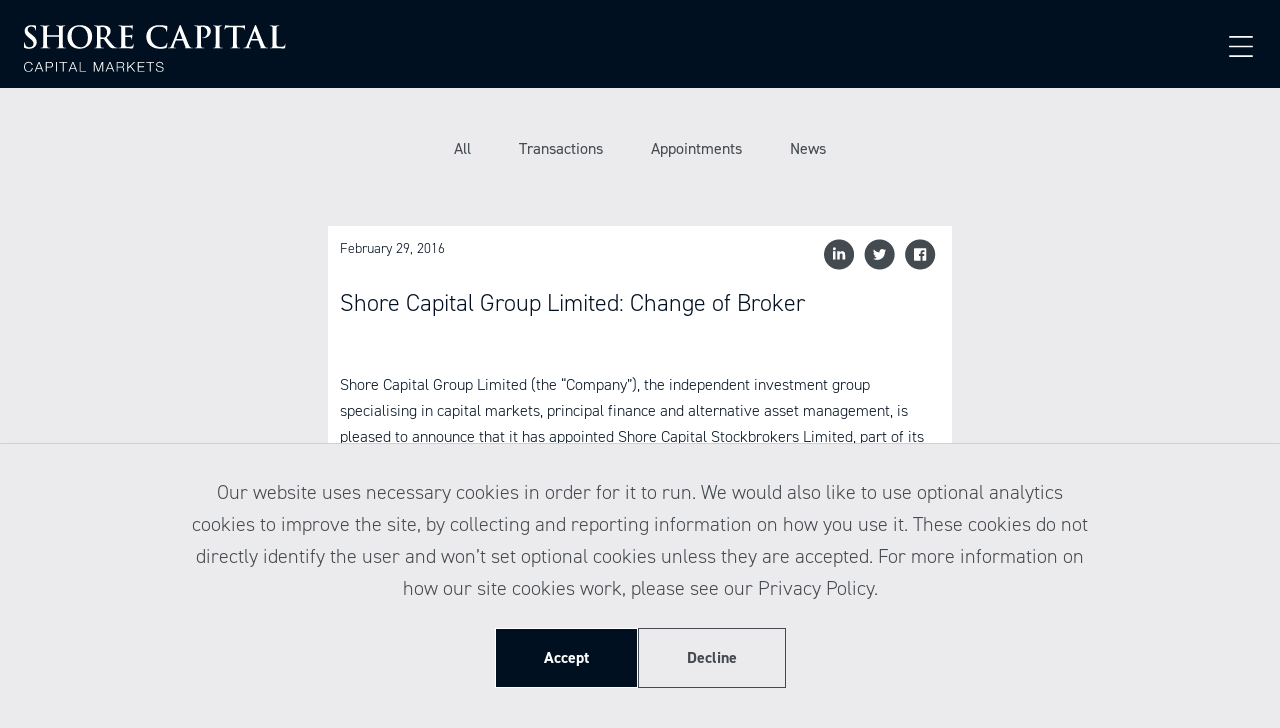

--- FILE ---
content_type: text/html; charset=UTF-8
request_url: https://www.shorecapmarkets.co.uk/shore-capital-group-limited-change-of-broker/
body_size: 20153
content:
<!doctype html>
<html lang="en-US">
  <head>
  <meta charset="utf-8">
  <meta http-equiv="x-ua-compatible" content="ie=edge">
  <meta name="viewport" content="width=device-width, initial-scale=1, shrink-to-fit=no">
  <script type="module" src="https://cdn.jsdelivr.net/gh/alpinejs/alpine@v2.x.x/dist/alpine.min.js"></script>
  <script nomodule src="https://cdn.jsdelivr.net/gh/alpinejs/alpine@v2.x.x/dist/alpine-ie11.min.js" defer></script>
  <script src="https://cdn.jsdelivr.net/gh/cferdinandi/smooth-scroll@15.0.0/dist/smooth-scroll.polyfills.min.js"></script>
  <link rel="apple-touch-icon" sizes="57x57" href="https://www.shorecapmarkets.co.uk/wp-content/themes/shore-capital-markets/resources/favicon/apple-icon-57x57.png">
<link rel="apple-touch-icon" sizes="60x60" href="https://www.shorecapmarkets.co.uk/wp-content/themes/shore-capital-markets/resources/favicon/apple-icon-60x60.png">
<link rel="apple-touch-icon" sizes="72x72" href="https://www.shorecapmarkets.co.uk/wp-content/themes/shore-capital-markets/resources/favicon/apple-icon-72x72.png">
<link rel="apple-touch-icon" sizes="76x76" href="https://www.shorecapmarkets.co.uk/wp-content/themes/shore-capital-markets/resources/favicon/apple-icon-76x76.png">
<link rel="apple-touch-icon" sizes="114x114" href="https://www.shorecapmarkets.co.uk/wp-content/themes/shore-capital-markets/resources/favicon/apple-icon-114x114.png">
<link rel="apple-touch-icon" sizes="120x120" href="https://www.shorecapmarkets.co.uk/wp-content/themes/shore-capital-markets/resources/favicon/apple-icon-120x120.png">
<link rel="apple-touch-icon" sizes="144x144" href="https://www.shorecapmarkets.co.uk/wp-content/themes/shore-capital-markets/resources/favicon/apple-icon-144x144.png">
<link rel="apple-touch-icon" sizes="152x152" href="https://www.shorecapmarkets.co.uk/wp-content/themes/shore-capital-markets/resources/favicon/apple-icon-152x152.png">
<link rel="apple-touch-icon" sizes="180x180" href="https://www.shorecapmarkets.co.uk/wp-content/themes/shore-capital-markets/resources/favicon/apple-icon-180x180.png">
<link rel="icon" type="image/png" sizes="192x192"  href="https://www.shorecapmarkets.co.uk/wp-content/themes/shore-capital-markets/resources/favicon/android-icon-192x192.png">
<link rel="icon" type="image/png" sizes="32x32" href="https://www.shorecapmarkets.co.uk/wp-content/themes/shore-capital-markets/resources/favicon/favicon-32x32.png">
<link rel="icon" type="image/png" sizes="96x96" href="https://www.shorecapmarkets.co.uk/wp-content/themes/shore-capital-markets/resources/favicon/favicon-96x96.png">
<link rel="icon" type="image/png" sizes="16x16" href="https://www.shorecapmarkets.co.uk/wp-content/themes/shore-capital-markets/resources/favicon/favicon-16x16.png">
<link rel="manifest" href="https://www.shorecapmarkets.co.uk/wp-content/themes/shore-capital-markets/resources/favicon/manifest.json">


  <script>
  var scroll = new SmoothScroll({
    speed:500,
  });

window.scrollToContent = function(){
    var anchor =document.querySelector('#contentBlock');
    scroll.animateScroll(anchor);
}
</script>

<style>

/* IE11 fixes */

@media  all and (-ms-high-contrast: none), (-ms-high-contrast: active) {
  .flex > * {
    flex: 0 1 auto;
  }
  .services-header {
      flex: 1 0 auto!important;
  }

  #header #logo {
    width: 256px;
    height: 24px;
  }

  .service > a {
    display: block;
  }

  .section-with-image {
    padding-top: 74px;
  }

  .right-arrow-icon {
    width: 48px;
    height: 48px;
  }


  .home #header #logo {
    width: 576px;
    height: 53px;
  }

}

h1 {
  -webkit-font-smoothing: antialiased;
}
</style>
  <meta name='robots' content='index, follow, max-image-preview:large, max-snippet:-1, max-video-preview:-1' />
	<style>img:is([sizes="auto" i], [sizes^="auto," i]) { contain-intrinsic-size: 3000px 1500px }</style>
	
	<!-- This site is optimized with the Yoast SEO plugin v25.9 - https://yoast.com/wordpress/plugins/seo/ -->
	<title>Shore Capital Group Limited: Change of Broker - Shore Capital Markets</title>
	<link rel="canonical" href="https://www.shorecapmarkets.co.uk/shore-capital-group-limited-change-of-broker/" />
	<meta property="og:locale" content="en_US" />
	<meta property="og:type" content="article" />
	<meta property="og:title" content="Shore Capital Group Limited: Change of Broker - Shore Capital Markets" />
	<meta property="og:description" content="&nbsp; Shore Capital Group Limited (the &ldquo;Company&rdquo;), the independent investment group specialising in capital markets, principal finance and alternative asset [&hellip;]" />
	<meta property="og:url" content="https://www.shorecapmarkets.co.uk/shore-capital-group-limited-change-of-broker/" />
	<meta property="og:site_name" content="Shore Capital Markets" />
	<meta property="article:published_time" content="2016-02-29T00:00:00+00:00" />
	<meta property="article:modified_time" content="2020-07-22T12:58:03+00:00" />
	<meta name="author" content="admin" />
	<meta name="twitter:card" content="summary_large_image" />
	<meta name="twitter:label1" content="Written by" />
	<meta name="twitter:data1" content="admin" />
	<meta name="twitter:label2" content="Est. reading time" />
	<meta name="twitter:data2" content="1 minute" />
	<script type="application/ld+json" class="yoast-schema-graph">{"@context":"https://schema.org","@graph":[{"@type":"WebPage","@id":"https://www.shorecapmarkets.co.uk/shore-capital-group-limited-change-of-broker/","url":"https://www.shorecapmarkets.co.uk/shore-capital-group-limited-change-of-broker/","name":"Shore Capital Group Limited: Change of Broker - Shore Capital Markets","isPartOf":{"@id":"https://www.shorecapmarkets.co.uk/#website"},"datePublished":"2016-02-29T00:00:00+00:00","dateModified":"2020-07-22T12:58:03+00:00","author":{"@id":"https://www.shorecapmarkets.co.uk/#/schema/person/a8ef7b134fccc36baf41446ec2f80e5c"},"breadcrumb":{"@id":"https://www.shorecapmarkets.co.uk/shore-capital-group-limited-change-of-broker/#breadcrumb"},"inLanguage":"en-US","potentialAction":[{"@type":"ReadAction","target":["https://www.shorecapmarkets.co.uk/shore-capital-group-limited-change-of-broker/"]}]},{"@type":"BreadcrumbList","@id":"https://www.shorecapmarkets.co.uk/shore-capital-group-limited-change-of-broker/#breadcrumb","itemListElement":[{"@type":"ListItem","position":1,"name":"Home","item":"https://www.shorecapmarkets.co.uk/"},{"@type":"ListItem","position":2,"name":"Company updates","item":"https://www.shorecapmarkets.co.uk/about-us/media-center/"},{"@type":"ListItem","position":3,"name":"Shore Capital Group Limited: Change of Broker"}]},{"@type":"WebSite","@id":"https://www.shorecapmarkets.co.uk/#website","url":"https://www.shorecapmarkets.co.uk/","name":"Shore Capital Markets","description":"Integrated investment banking services","potentialAction":[{"@type":"SearchAction","target":{"@type":"EntryPoint","urlTemplate":"https://www.shorecapmarkets.co.uk/?s={search_term_string}"},"query-input":{"@type":"PropertyValueSpecification","valueRequired":true,"valueName":"search_term_string"}}],"inLanguage":"en-US"},{"@type":"Person","@id":"https://www.shorecapmarkets.co.uk/#/schema/person/a8ef7b134fccc36baf41446ec2f80e5c","name":"admin","image":{"@type":"ImageObject","inLanguage":"en-US","@id":"https://www.shorecapmarkets.co.uk/#/schema/person/image/","url":"https://secure.gravatar.com/avatar/ce0b81080f94cc8f8e01f2c10fdb292261703c4038845d5642b1985ed1dee8d8?s=96&d=mm&r=g","contentUrl":"https://secure.gravatar.com/avatar/ce0b81080f94cc8f8e01f2c10fdb292261703c4038845d5642b1985ed1dee8d8?s=96&d=mm&r=g","caption":"admin"},"sameAs":["http://shore-capital-markets.test"],"url":"https://www.shorecapmarkets.co.uk/author/admin/"}]}</script>
	<!-- / Yoast SEO plugin. -->


<link rel='dns-prefetch' href='//cdn.jsdelivr.net' />
<script type="text/javascript">
/* <![CDATA[ */
window._wpemojiSettings = {"baseUrl":"https:\/\/s.w.org\/images\/core\/emoji\/16.0.1\/72x72\/","ext":".png","svgUrl":"https:\/\/s.w.org\/images\/core\/emoji\/16.0.1\/svg\/","svgExt":".svg","source":{"concatemoji":"https:\/\/www.shorecapmarkets.co.uk\/wp-includes\/js\/wp-emoji-release.min.js?ver=6.8.3"}};
/*! This file is auto-generated */
!function(s,n){var o,i,e;function c(e){try{var t={supportTests:e,timestamp:(new Date).valueOf()};sessionStorage.setItem(o,JSON.stringify(t))}catch(e){}}function p(e,t,n){e.clearRect(0,0,e.canvas.width,e.canvas.height),e.fillText(t,0,0);var t=new Uint32Array(e.getImageData(0,0,e.canvas.width,e.canvas.height).data),a=(e.clearRect(0,0,e.canvas.width,e.canvas.height),e.fillText(n,0,0),new Uint32Array(e.getImageData(0,0,e.canvas.width,e.canvas.height).data));return t.every(function(e,t){return e===a[t]})}function u(e,t){e.clearRect(0,0,e.canvas.width,e.canvas.height),e.fillText(t,0,0);for(var n=e.getImageData(16,16,1,1),a=0;a<n.data.length;a++)if(0!==n.data[a])return!1;return!0}function f(e,t,n,a){switch(t){case"flag":return n(e,"\ud83c\udff3\ufe0f\u200d\u26a7\ufe0f","\ud83c\udff3\ufe0f\u200b\u26a7\ufe0f")?!1:!n(e,"\ud83c\udde8\ud83c\uddf6","\ud83c\udde8\u200b\ud83c\uddf6")&&!n(e,"\ud83c\udff4\udb40\udc67\udb40\udc62\udb40\udc65\udb40\udc6e\udb40\udc67\udb40\udc7f","\ud83c\udff4\u200b\udb40\udc67\u200b\udb40\udc62\u200b\udb40\udc65\u200b\udb40\udc6e\u200b\udb40\udc67\u200b\udb40\udc7f");case"emoji":return!a(e,"\ud83e\udedf")}return!1}function g(e,t,n,a){var r="undefined"!=typeof WorkerGlobalScope&&self instanceof WorkerGlobalScope?new OffscreenCanvas(300,150):s.createElement("canvas"),o=r.getContext("2d",{willReadFrequently:!0}),i=(o.textBaseline="top",o.font="600 32px Arial",{});return e.forEach(function(e){i[e]=t(o,e,n,a)}),i}function t(e){var t=s.createElement("script");t.src=e,t.defer=!0,s.head.appendChild(t)}"undefined"!=typeof Promise&&(o="wpEmojiSettingsSupports",i=["flag","emoji"],n.supports={everything:!0,everythingExceptFlag:!0},e=new Promise(function(e){s.addEventListener("DOMContentLoaded",e,{once:!0})}),new Promise(function(t){var n=function(){try{var e=JSON.parse(sessionStorage.getItem(o));if("object"==typeof e&&"number"==typeof e.timestamp&&(new Date).valueOf()<e.timestamp+604800&&"object"==typeof e.supportTests)return e.supportTests}catch(e){}return null}();if(!n){if("undefined"!=typeof Worker&&"undefined"!=typeof OffscreenCanvas&&"undefined"!=typeof URL&&URL.createObjectURL&&"undefined"!=typeof Blob)try{var e="postMessage("+g.toString()+"("+[JSON.stringify(i),f.toString(),p.toString(),u.toString()].join(",")+"));",a=new Blob([e],{type:"text/javascript"}),r=new Worker(URL.createObjectURL(a),{name:"wpTestEmojiSupports"});return void(r.onmessage=function(e){c(n=e.data),r.terminate(),t(n)})}catch(e){}c(n=g(i,f,p,u))}t(n)}).then(function(e){for(var t in e)n.supports[t]=e[t],n.supports.everything=n.supports.everything&&n.supports[t],"flag"!==t&&(n.supports.everythingExceptFlag=n.supports.everythingExceptFlag&&n.supports[t]);n.supports.everythingExceptFlag=n.supports.everythingExceptFlag&&!n.supports.flag,n.DOMReady=!1,n.readyCallback=function(){n.DOMReady=!0}}).then(function(){return e}).then(function(){var e;n.supports.everything||(n.readyCallback(),(e=n.source||{}).concatemoji?t(e.concatemoji):e.wpemoji&&e.twemoji&&(t(e.twemoji),t(e.wpemoji)))}))}((window,document),window._wpemojiSettings);
/* ]]> */
</script>
<style id='wp-emoji-styles-inline-css' type='text/css'>

	img.wp-smiley, img.emoji {
		display: inline !important;
		border: none !important;
		box-shadow: none !important;
		height: 1em !important;
		width: 1em !important;
		margin: 0 0.07em !important;
		vertical-align: -0.1em !important;
		background: none !important;
		padding: 0 !important;
	}
</style>
<link rel='stylesheet' id='wp-block-library-css' href='https://www.shorecapmarkets.co.uk/wp-includes/css/dist/block-library/style.min.css?ver=6.8.3' type='text/css' media='all' />
<style id='global-styles-inline-css' type='text/css'>
:root{--wp--preset--aspect-ratio--square: 1;--wp--preset--aspect-ratio--4-3: 4/3;--wp--preset--aspect-ratio--3-4: 3/4;--wp--preset--aspect-ratio--3-2: 3/2;--wp--preset--aspect-ratio--2-3: 2/3;--wp--preset--aspect-ratio--16-9: 16/9;--wp--preset--aspect-ratio--9-16: 9/16;--wp--preset--color--black: #000000;--wp--preset--color--cyan-bluish-gray: #abb8c3;--wp--preset--color--white: #ffffff;--wp--preset--color--pale-pink: #f78da7;--wp--preset--color--vivid-red: #cf2e2e;--wp--preset--color--luminous-vivid-orange: #ff6900;--wp--preset--color--luminous-vivid-amber: #fcb900;--wp--preset--color--light-green-cyan: #7bdcb5;--wp--preset--color--vivid-green-cyan: #00d084;--wp--preset--color--pale-cyan-blue: #8ed1fc;--wp--preset--color--vivid-cyan-blue: #0693e3;--wp--preset--color--vivid-purple: #9b51e0;--wp--preset--gradient--vivid-cyan-blue-to-vivid-purple: linear-gradient(135deg,rgba(6,147,227,1) 0%,rgb(155,81,224) 100%);--wp--preset--gradient--light-green-cyan-to-vivid-green-cyan: linear-gradient(135deg,rgb(122,220,180) 0%,rgb(0,208,130) 100%);--wp--preset--gradient--luminous-vivid-amber-to-luminous-vivid-orange: linear-gradient(135deg,rgba(252,185,0,1) 0%,rgba(255,105,0,1) 100%);--wp--preset--gradient--luminous-vivid-orange-to-vivid-red: linear-gradient(135deg,rgba(255,105,0,1) 0%,rgb(207,46,46) 100%);--wp--preset--gradient--very-light-gray-to-cyan-bluish-gray: linear-gradient(135deg,rgb(238,238,238) 0%,rgb(169,184,195) 100%);--wp--preset--gradient--cool-to-warm-spectrum: linear-gradient(135deg,rgb(74,234,220) 0%,rgb(151,120,209) 20%,rgb(207,42,186) 40%,rgb(238,44,130) 60%,rgb(251,105,98) 80%,rgb(254,248,76) 100%);--wp--preset--gradient--blush-light-purple: linear-gradient(135deg,rgb(255,206,236) 0%,rgb(152,150,240) 100%);--wp--preset--gradient--blush-bordeaux: linear-gradient(135deg,rgb(254,205,165) 0%,rgb(254,45,45) 50%,rgb(107,0,62) 100%);--wp--preset--gradient--luminous-dusk: linear-gradient(135deg,rgb(255,203,112) 0%,rgb(199,81,192) 50%,rgb(65,88,208) 100%);--wp--preset--gradient--pale-ocean: linear-gradient(135deg,rgb(255,245,203) 0%,rgb(182,227,212) 50%,rgb(51,167,181) 100%);--wp--preset--gradient--electric-grass: linear-gradient(135deg,rgb(202,248,128) 0%,rgb(113,206,126) 100%);--wp--preset--gradient--midnight: linear-gradient(135deg,rgb(2,3,129) 0%,rgb(40,116,252) 100%);--wp--preset--font-size--small: 13px;--wp--preset--font-size--medium: 20px;--wp--preset--font-size--large: 36px;--wp--preset--font-size--x-large: 42px;--wp--preset--spacing--20: 0.44rem;--wp--preset--spacing--30: 0.67rem;--wp--preset--spacing--40: 1rem;--wp--preset--spacing--50: 1.5rem;--wp--preset--spacing--60: 2.25rem;--wp--preset--spacing--70: 3.38rem;--wp--preset--spacing--80: 5.06rem;--wp--preset--shadow--natural: 6px 6px 9px rgba(0, 0, 0, 0.2);--wp--preset--shadow--deep: 12px 12px 50px rgba(0, 0, 0, 0.4);--wp--preset--shadow--sharp: 6px 6px 0px rgba(0, 0, 0, 0.2);--wp--preset--shadow--outlined: 6px 6px 0px -3px rgba(255, 255, 255, 1), 6px 6px rgba(0, 0, 0, 1);--wp--preset--shadow--crisp: 6px 6px 0px rgba(0, 0, 0, 1);}:where(body) { margin: 0; }.wp-site-blocks > .alignleft { float: left; margin-right: 2em; }.wp-site-blocks > .alignright { float: right; margin-left: 2em; }.wp-site-blocks > .aligncenter { justify-content: center; margin-left: auto; margin-right: auto; }:where(.is-layout-flex){gap: 0.5em;}:where(.is-layout-grid){gap: 0.5em;}.is-layout-flow > .alignleft{float: left;margin-inline-start: 0;margin-inline-end: 2em;}.is-layout-flow > .alignright{float: right;margin-inline-start: 2em;margin-inline-end: 0;}.is-layout-flow > .aligncenter{margin-left: auto !important;margin-right: auto !important;}.is-layout-constrained > .alignleft{float: left;margin-inline-start: 0;margin-inline-end: 2em;}.is-layout-constrained > .alignright{float: right;margin-inline-start: 2em;margin-inline-end: 0;}.is-layout-constrained > .aligncenter{margin-left: auto !important;margin-right: auto !important;}.is-layout-constrained > :where(:not(.alignleft):not(.alignright):not(.alignfull)){margin-left: auto !important;margin-right: auto !important;}body .is-layout-flex{display: flex;}.is-layout-flex{flex-wrap: wrap;align-items: center;}.is-layout-flex > :is(*, div){margin: 0;}body .is-layout-grid{display: grid;}.is-layout-grid > :is(*, div){margin: 0;}body{padding-top: 0px;padding-right: 0px;padding-bottom: 0px;padding-left: 0px;}a:where(:not(.wp-element-button)){text-decoration: underline;}:root :where(.wp-element-button, .wp-block-button__link){background-color: #32373c;border-width: 0;color: #fff;font-family: inherit;font-size: inherit;line-height: inherit;padding: calc(0.667em + 2px) calc(1.333em + 2px);text-decoration: none;}.has-black-color{color: var(--wp--preset--color--black) !important;}.has-cyan-bluish-gray-color{color: var(--wp--preset--color--cyan-bluish-gray) !important;}.has-white-color{color: var(--wp--preset--color--white) !important;}.has-pale-pink-color{color: var(--wp--preset--color--pale-pink) !important;}.has-vivid-red-color{color: var(--wp--preset--color--vivid-red) !important;}.has-luminous-vivid-orange-color{color: var(--wp--preset--color--luminous-vivid-orange) !important;}.has-luminous-vivid-amber-color{color: var(--wp--preset--color--luminous-vivid-amber) !important;}.has-light-green-cyan-color{color: var(--wp--preset--color--light-green-cyan) !important;}.has-vivid-green-cyan-color{color: var(--wp--preset--color--vivid-green-cyan) !important;}.has-pale-cyan-blue-color{color: var(--wp--preset--color--pale-cyan-blue) !important;}.has-vivid-cyan-blue-color{color: var(--wp--preset--color--vivid-cyan-blue) !important;}.has-vivid-purple-color{color: var(--wp--preset--color--vivid-purple) !important;}.has-black-background-color{background-color: var(--wp--preset--color--black) !important;}.has-cyan-bluish-gray-background-color{background-color: var(--wp--preset--color--cyan-bluish-gray) !important;}.has-white-background-color{background-color: var(--wp--preset--color--white) !important;}.has-pale-pink-background-color{background-color: var(--wp--preset--color--pale-pink) !important;}.has-vivid-red-background-color{background-color: var(--wp--preset--color--vivid-red) !important;}.has-luminous-vivid-orange-background-color{background-color: var(--wp--preset--color--luminous-vivid-orange) !important;}.has-luminous-vivid-amber-background-color{background-color: var(--wp--preset--color--luminous-vivid-amber) !important;}.has-light-green-cyan-background-color{background-color: var(--wp--preset--color--light-green-cyan) !important;}.has-vivid-green-cyan-background-color{background-color: var(--wp--preset--color--vivid-green-cyan) !important;}.has-pale-cyan-blue-background-color{background-color: var(--wp--preset--color--pale-cyan-blue) !important;}.has-vivid-cyan-blue-background-color{background-color: var(--wp--preset--color--vivid-cyan-blue) !important;}.has-vivid-purple-background-color{background-color: var(--wp--preset--color--vivid-purple) !important;}.has-black-border-color{border-color: var(--wp--preset--color--black) !important;}.has-cyan-bluish-gray-border-color{border-color: var(--wp--preset--color--cyan-bluish-gray) !important;}.has-white-border-color{border-color: var(--wp--preset--color--white) !important;}.has-pale-pink-border-color{border-color: var(--wp--preset--color--pale-pink) !important;}.has-vivid-red-border-color{border-color: var(--wp--preset--color--vivid-red) !important;}.has-luminous-vivid-orange-border-color{border-color: var(--wp--preset--color--luminous-vivid-orange) !important;}.has-luminous-vivid-amber-border-color{border-color: var(--wp--preset--color--luminous-vivid-amber) !important;}.has-light-green-cyan-border-color{border-color: var(--wp--preset--color--light-green-cyan) !important;}.has-vivid-green-cyan-border-color{border-color: var(--wp--preset--color--vivid-green-cyan) !important;}.has-pale-cyan-blue-border-color{border-color: var(--wp--preset--color--pale-cyan-blue) !important;}.has-vivid-cyan-blue-border-color{border-color: var(--wp--preset--color--vivid-cyan-blue) !important;}.has-vivid-purple-border-color{border-color: var(--wp--preset--color--vivid-purple) !important;}.has-vivid-cyan-blue-to-vivid-purple-gradient-background{background: var(--wp--preset--gradient--vivid-cyan-blue-to-vivid-purple) !important;}.has-light-green-cyan-to-vivid-green-cyan-gradient-background{background: var(--wp--preset--gradient--light-green-cyan-to-vivid-green-cyan) !important;}.has-luminous-vivid-amber-to-luminous-vivid-orange-gradient-background{background: var(--wp--preset--gradient--luminous-vivid-amber-to-luminous-vivid-orange) !important;}.has-luminous-vivid-orange-to-vivid-red-gradient-background{background: var(--wp--preset--gradient--luminous-vivid-orange-to-vivid-red) !important;}.has-very-light-gray-to-cyan-bluish-gray-gradient-background{background: var(--wp--preset--gradient--very-light-gray-to-cyan-bluish-gray) !important;}.has-cool-to-warm-spectrum-gradient-background{background: var(--wp--preset--gradient--cool-to-warm-spectrum) !important;}.has-blush-light-purple-gradient-background{background: var(--wp--preset--gradient--blush-light-purple) !important;}.has-blush-bordeaux-gradient-background{background: var(--wp--preset--gradient--blush-bordeaux) !important;}.has-luminous-dusk-gradient-background{background: var(--wp--preset--gradient--luminous-dusk) !important;}.has-pale-ocean-gradient-background{background: var(--wp--preset--gradient--pale-ocean) !important;}.has-electric-grass-gradient-background{background: var(--wp--preset--gradient--electric-grass) !important;}.has-midnight-gradient-background{background: var(--wp--preset--gradient--midnight) !important;}.has-small-font-size{font-size: var(--wp--preset--font-size--small) !important;}.has-medium-font-size{font-size: var(--wp--preset--font-size--medium) !important;}.has-large-font-size{font-size: var(--wp--preset--font-size--large) !important;}.has-x-large-font-size{font-size: var(--wp--preset--font-size--x-large) !important;}
:where(.wp-block-post-template.is-layout-flex){gap: 1.25em;}:where(.wp-block-post-template.is-layout-grid){gap: 1.25em;}
:where(.wp-block-columns.is-layout-flex){gap: 2em;}:where(.wp-block-columns.is-layout-grid){gap: 2em;}
:root :where(.wp-block-pullquote){font-size: 1.5em;line-height: 1.6;}
</style>
<link rel='stylesheet' id='sage/main.css-css' href='https://www.shorecapmarkets.co.uk/wp-content/themes/shore-capital-markets/dist/styles/main.css?v=1' type='text/css' media='all' />
<script type="text/javascript" src="https://www.shorecapmarkets.co.uk/wp-content/plugins/stop-user-enumeration/frontend/js/frontend.js?ver=1.7.5" id="stop-user-enumeration-js" defer="defer" data-wp-strategy="defer"></script>
<script type="text/javascript" src="https://www.shorecapmarkets.co.uk/wp-includes/js/jquery/jquery.min.js?ver=3.7.1" id="jquery-core-js"></script>
<script type="text/javascript" src="https://www.shorecapmarkets.co.uk/wp-includes/js/jquery/jquery-migrate.min.js?ver=3.4.1" id="jquery-migrate-js"></script>
<link rel="https://api.w.org/" href="https://www.shorecapmarkets.co.uk/wp-json/" /><link rel="alternate" title="JSON" type="application/json" href="https://www.shorecapmarkets.co.uk/wp-json/wp/v2/posts/548" /><link rel="EditURI" type="application/rsd+xml" title="RSD" href="https://www.shorecapmarkets.co.uk/xmlrpc.php?rsd" />
<meta name="generator" content="WordPress 6.8.3" />
<link rel='shortlink' href='https://www.shorecapmarkets.co.uk/?p=548' />
  <link rel="stylesheet" href="https://use.typekit.net/trb1tru.css">
</head>
  <script>
    var _w = window;
  </script>
<script type="application/ld+json">
{
   "@context":"https://schema.org",
   "@type":"FinancialService",
   "name":"Shore Capital Markets",
   "image":"https://www.shorecapmarkets.co.uk/wp-content/uploads/2020/09/SCLinkedin-image.jpg",
   "@id":"",
   "url":"https://www.shorecapmarkets.co.uk",
   "telephone":"+44 (0)207 408 4050",
   "address":{
      "@type":"PostalAddress",
      "streetAddress":"Cassini House, 57 St James's Street",
      "addressLocality":"",
      "postalCode":"SW1A 1LD",
      "addressCountry":"GB"
   },
   "sameAs":"https://www.linkedin.com/company/shore-capital"
}
</script>

  <body class="wp-singular post-template-default single single-post postid-548 single-format-standard wp-theme-shore-capital-marketsresources leading-relaxed bg-gray-30 flex flex-col min-h-screen font-light shore-capital-group-limited-change-of-broker app-data index-data singular-data single-data single-post-data single-post-shore-capital-group-limited-change-of-broker-data" x-data="{showNav: false, showMedia: false}" >
        <header id="header" class="sticky top-0 z-20 flex items-center justify-between w-full p-6 pb-4 banner  bg-primary " >
    <a class="block w-48 pr-10 border-b-0 brand header-logo" href="https://www.shorecapmarkets.co.uk/">
    <svg viewBox="0 0 71 13" version="1.1" xmlns="http://www.w3.org/2000/svg" xmlns:xlink="http://www.w3.org/1999/xlink">
    <!-- Generator: Sketch 53.1 (72631) - https://sketchapp.com -->
    <title>logo</title>
    <desc>Created with Sketch.</desc>
    <defs>
        <polygon id="path-1" points="0 0.244 70.37 0.244 70.37 12.94 0 12.94"></polygon>
    </defs>
    <g id="logo" stroke="none" stroke-width="1" fill="none" fill-rule="evenodd">
        <g id="Group">
            <path d="M0.155,6.492 C0.025,6.435 0,6.394 0,6.214 C0,5.766 0.032,5.277 0.041,5.146 C0.049,5.024 0.073,4.934 0.139,4.934 C0.212,4.934 0.22,5.007 0.22,5.073 C0.22,5.179 0.253,5.35 0.294,5.489 C0.473,6.092 0.954,6.313 1.46,6.313 C2.194,6.313 2.553,5.815 2.553,5.382 C2.553,4.983 2.431,4.608 1.754,4.077 L1.378,3.783 C0.482,3.082 0.171,2.512 0.171,1.851 C0.171,0.953 0.922,0.31 2.056,0.31 C2.365,0.31 2.61,0.342 2.806,0.374 C2.944,0.399 3.051,0.423 3.141,0.448 C3.214,0.464 3.254,0.489 3.254,0.546 C3.254,0.652 3.222,0.889 3.222,1.525 C3.222,1.704 3.197,1.769 3.132,1.769 C3.075,1.769 3.051,1.72 3.051,1.622 C3.051,1.549 3.01,1.296 2.839,1.084 C2.716,0.929 2.48,0.685 1.949,0.685 C1.346,0.685 0.979,1.035 0.979,1.525 C0.979,1.9 1.166,2.186 1.844,2.7 L2.071,2.87 C3.059,3.613 3.409,4.175 3.409,4.95 C3.409,5.423 3.23,5.987 2.643,6.369 C2.234,6.63 1.778,6.704 1.346,6.704 C0.873,6.704 0.506,6.647 0.155,6.492" id="Fill-1" fill="#FFFFFF"></path>
            <path d="M9.356,3.017 C9.38,3.017 9.404,3.001 9.404,2.96 L9.404,2.788 C9.404,1.549 9.404,1.321 9.389,1.06 C9.372,0.783 9.307,0.652 9.037,0.595 C8.972,0.578 8.833,0.571 8.72,0.571 C8.63,0.571 8.581,0.554 8.581,0.497 C8.581,0.44 8.638,0.423 8.752,0.423 C9.192,0.423 9.706,0.448 9.927,0.448 C10.122,0.448 10.636,0.423 10.954,0.423 C11.068,0.423 11.125,0.44 11.125,0.497 C11.125,0.554 11.076,0.571 10.979,0.571 C10.913,0.571 10.84,0.578 10.742,0.595 C10.522,0.636 10.457,0.775 10.44,1.06 C10.424,1.321 10.424,1.549 10.424,2.788 L10.424,4.224 C10.424,4.975 10.424,5.619 10.465,5.97 C10.489,6.199 10.538,6.377 10.783,6.41 C10.897,6.427 11.076,6.443 11.199,6.443 C11.288,6.443 11.329,6.467 11.329,6.508 C11.329,6.566 11.265,6.59 11.166,6.59 C10.636,6.59 10.122,6.566 9.894,6.566 C9.706,6.566 9.192,6.59 8.874,6.59 C8.76,6.59 8.703,6.566 8.703,6.508 C8.703,6.467 8.735,6.443 8.833,6.443 C8.956,6.443 9.054,6.427 9.127,6.41 C9.29,6.377 9.331,6.199 9.363,5.961 C9.404,5.619 9.404,4.975 9.404,4.224 L9.404,3.506 C9.404,3.474 9.38,3.457 9.356,3.457 L6.24,3.457 C6.216,3.457 6.191,3.466 6.191,3.506 L6.191,4.224 C6.191,4.975 6.191,5.619 6.232,5.97 C6.256,6.199 6.305,6.377 6.55,6.41 C6.664,6.427 6.844,6.443 6.966,6.443 C7.056,6.443 7.097,6.467 7.097,6.508 C7.097,6.566 7.031,6.59 6.934,6.59 C6.403,6.59 5.889,6.566 5.661,6.566 C5.473,6.566 4.959,6.59 4.633,6.59 C4.527,6.59 4.47,6.566 4.47,6.508 C4.47,6.467 4.503,6.443 4.601,6.443 C4.723,6.443 4.82,6.427 4.894,6.41 C5.058,6.377 5.098,6.199 5.131,5.961 C5.171,5.619 5.171,4.975 5.171,4.224 L5.171,2.788 C5.171,1.549 5.171,1.321 5.155,1.06 C5.139,0.783 5.073,0.652 4.805,0.595 C4.739,0.578 4.601,0.571 4.486,0.571 C4.397,0.571 4.348,0.554 4.348,0.497 C4.348,0.44 4.404,0.423 4.519,0.423 C4.959,0.423 5.473,0.448 5.693,0.448 C5.889,0.448 6.403,0.423 6.721,0.423 C6.835,0.423 6.893,0.44 6.893,0.497 C6.893,0.554 6.819,0.571 6.745,0.571 C6.681,0.571 6.574,0.578 6.509,0.586 C6.289,0.619 6.224,0.775 6.207,1.06 C6.191,1.321 6.191,1.549 6.191,2.788 L6.191,2.96 C6.191,3.001 6.216,3.017 6.24,3.017 L9.356,3.017" id="Fill-2" fill="#FFFFFF"></path>
            <path d="M17.187,3.661 C17.187,1.834 16.134,0.7 14.797,0.7 C13.858,0.7 12.79,1.223 12.79,3.254 C12.79,4.95 13.728,6.296 15.294,6.296 C15.865,6.296 17.187,6.019 17.187,3.661 Z M11.664,3.506 C11.664,2.112 12.586,0.31 15.033,0.31 C17.064,0.31 18.328,1.492 18.328,3.36 C18.328,5.228 17.023,6.704 14.951,6.704 C12.61,6.704 11.664,4.95 11.664,3.506 L11.664,3.506 Z" id="Fill-3" fill="#FFFFFF"></path>
            <path d="M20.58,3.433 C20.58,3.523 20.596,3.556 20.653,3.58 C20.824,3.637 21.069,3.661 21.273,3.661 C21.6,3.661 21.705,3.629 21.853,3.523 C22.097,3.343 22.333,2.968 22.333,2.299 C22.333,1.141 21.566,0.807 21.086,0.807 C20.882,0.807 20.735,0.815 20.653,0.839 C20.596,0.856 20.58,0.889 20.58,0.953 L20.58,3.433 Z M19.617,2.788 C19.617,1.549 19.617,1.321 19.601,1.06 C19.585,0.783 19.52,0.652 19.25,0.595 C19.185,0.578 19.046,0.571 18.933,0.571 C18.843,0.571 18.794,0.554 18.794,0.497 C18.794,0.44 18.851,0.423 18.973,0.423 C19.405,0.423 19.919,0.448 20.091,0.448 C20.368,0.448 20.987,0.423 21.24,0.423 C21.754,0.423 22.301,0.472 22.741,0.775 C22.97,0.929 23.296,1.345 23.296,1.892 C23.296,2.495 23.051,3.041 22.228,3.71 C22.953,4.624 23.516,5.358 23.997,5.864 C24.454,6.337 24.78,6.394 24.902,6.418 C24.992,6.435 25.066,6.443 25.131,6.443 C25.196,6.443 25.229,6.467 25.229,6.508 C25.229,6.574 25.172,6.59 25.074,6.59 L24.274,6.59 C23.818,6.59 23.614,6.549 23.402,6.435 C23.051,6.247 22.741,5.864 22.284,5.236 C21.958,4.787 21.583,4.233 21.477,4.111 C21.437,4.061 21.388,4.053 21.33,4.053 L20.646,4.036 C20.605,4.036 20.58,4.053 20.58,4.102 L20.58,4.216 C20.58,4.975 20.58,5.619 20.62,5.961 C20.646,6.199 20.694,6.377 20.939,6.41 C21.061,6.427 21.24,6.443 21.338,6.443 C21.403,6.443 21.437,6.467 21.437,6.508 C21.437,6.566 21.379,6.59 21.273,6.59 C20.8,6.59 20.196,6.566 20.074,6.566 C19.919,6.566 19.405,6.59 19.079,6.59 C18.973,6.59 18.916,6.566 18.916,6.508 C18.916,6.467 18.948,6.443 19.046,6.443 C19.169,6.443 19.267,6.427 19.34,6.41 C19.503,6.377 19.544,6.199 19.576,5.961 C19.617,5.619 19.617,4.975 19.617,4.224 L19.617,2.788 L19.617,2.788 Z" id="Fill-4" fill="#FFFFFF"></path>
            <path d="M26.184,2.788 C26.184,1.549 26.184,1.321 26.167,1.06 C26.151,0.783 26.086,0.652 25.816,0.595 C25.751,0.578 25.612,0.571 25.498,0.571 C25.409,0.571 25.36,0.554 25.36,0.497 C25.36,0.44 25.417,0.423 25.539,0.423 C25.914,0.423 26.29,0.448 26.714,0.448 C26.975,0.448 28.598,0.448 28.753,0.44 C28.908,0.423 29.038,0.408 29.104,0.391 C29.145,0.383 29.193,0.359 29.235,0.359 C29.274,0.359 29.283,0.391 29.283,0.432 C29.283,0.489 29.242,0.586 29.218,0.962 C29.21,1.043 29.193,1.403 29.177,1.5 C29.169,1.541 29.152,1.59 29.096,1.59 C29.038,1.59 29.022,1.541 29.022,1.443 C29.022,1.41 29.014,1.28 28.974,1.182 C28.916,1.035 28.835,0.938 28.427,0.889 C28.288,0.872 27.432,0.856 27.269,0.856 C27.228,0.856 27.211,0.88 27.211,0.938 L27.211,3.001 C27.211,3.058 27.22,3.091 27.269,3.091 C27.448,3.091 28.386,3.091 28.573,3.075 C28.77,3.058 28.892,3.033 28.965,2.952 C29.022,2.887 29.055,2.846 29.096,2.846 C29.128,2.846 29.152,2.863 29.152,2.911 C29.152,2.96 29.12,3.091 29.087,3.506 C29.079,3.67 29.055,3.996 29.055,4.053 C29.055,4.118 29.055,4.208 28.981,4.208 C28.924,4.208 28.908,4.118 28.908,4.077 C28.899,3.996 28.899,3.947 28.875,3.841 C28.835,3.678 28.721,3.556 28.418,3.523 C28.264,3.506 27.456,3.498 27.26,3.498 C27.22,3.498 27.211,3.532 27.211,3.58 L27.211,4.224 C27.211,4.501 27.203,5.252 27.211,5.489 C27.228,6.051 27.358,6.174 28.19,6.174 C28.402,6.174 28.745,6.174 28.957,6.075 C29.169,5.978 29.267,5.807 29.324,5.472 C29.34,5.382 29.356,5.35 29.413,5.35 C29.479,5.35 29.479,5.415 29.479,5.496 C29.479,5.685 29.413,6.239 29.373,6.402 C29.315,6.615 29.242,6.615 28.933,6.615 C28.206,6.615 27.488,6.566 26.673,6.566 C26.347,6.566 26.013,6.59 25.646,6.59 C25.539,6.59 25.482,6.566 25.482,6.508 C25.482,6.467 25.515,6.443 25.612,6.443 C25.735,6.443 25.833,6.427 25.906,6.41 C26.069,6.377 26.11,6.199 26.143,5.961 C26.184,5.619 26.184,4.975 26.184,4.224 L26.184,2.788" id="Fill-5" fill="#FFFFFF"></path>
            <path d="M33.908,5.815 C33.109,5.114 32.897,4.2 32.897,3.408 C32.897,2.854 33.068,1.892 33.851,1.174 C34.439,0.636 35.213,0.31 36.429,0.31 C36.934,0.31 37.235,0.342 37.611,0.391 C37.921,0.432 38.206,0.505 38.451,0.53 C38.541,0.537 38.549,0.578 38.549,0.627 C38.549,0.693 38.525,0.79 38.509,1.076 C38.492,1.345 38.5,1.794 38.484,1.957 C38.476,2.079 38.459,2.153 38.386,2.153 C38.32,2.153 38.305,2.079 38.305,1.965 C38.296,1.712 38.19,1.427 37.986,1.215 C37.717,0.929 37.081,0.709 36.33,0.709 C35.621,0.709 35.156,0.889 34.797,1.215 C34.202,1.761 34.047,2.536 34.047,3.327 C34.047,5.269 35.523,6.231 36.616,6.231 C37.342,6.231 37.782,6.15 38.109,5.774 C38.247,5.619 38.354,5.382 38.386,5.236 C38.41,5.106 38.427,5.073 38.492,5.073 C38.549,5.073 38.565,5.13 38.565,5.195 C38.565,5.293 38.468,6.002 38.386,6.28 C38.345,6.418 38.313,6.459 38.174,6.516 C37.848,6.647 37.228,6.704 36.706,6.704 C35.588,6.704 34.651,6.459 33.908,5.815" id="Fill-6" fill="#FFFFFF"></path>
            <path d="M42.546,4.053 C42.587,4.053 42.595,4.029 42.587,4.004 L41.853,1.99 C41.828,1.916 41.796,1.892 41.764,1.99 L41.013,3.996 C41.005,4.029 41.013,4.053 41.046,4.053 L42.546,4.053 Z M40.883,4.461 C40.842,4.461 40.825,4.477 40.809,4.526 L40.368,5.693 C40.287,5.897 40.246,6.092 40.246,6.19 C40.246,6.337 40.319,6.443 40.572,6.443 C40.613,6.443 40.662,6.443 40.694,6.443 C40.793,6.443 40.818,6.459 40.818,6.508 C40.818,6.574 40.769,6.59 40.679,6.59 C40.417,6.59 40.067,6.566 39.814,6.566 C39.725,6.566 39.276,6.59 38.852,6.59 C38.745,6.59 38.696,6.574 38.696,6.508 C38.696,6.459 38.745,6.443 38.811,6.443 C38.884,6.443 38.981,6.435 39.047,6.427 C39.422,6.377 39.577,6.1 39.74,5.693 L41.788,0.571 C41.886,0.333 41.943,0.244 42.016,0.244 C42.081,0.244 42.139,0.318 42.22,0.505 C42.416,0.953 43.721,4.282 44.243,5.521 C44.553,6.255 44.789,6.369 44.961,6.41 C45.083,6.435 45.205,6.443 45.303,6.443 C45.368,6.443 45.409,6.459 45.409,6.508 C45.409,6.574 45.336,6.59 45.034,6.59 C44.74,6.59 44.088,6.59 43.436,6.574 C43.288,6.566 43.248,6.557 43.248,6.508 C43.248,6.467 43.28,6.443 43.362,6.435 C43.419,6.418 43.477,6.345 43.436,6.247 L42.783,4.518 C42.767,4.477 42.742,4.461 42.701,4.461 L40.883,4.461 L40.883,4.461 Z" id="Fill-7" fill="#FFFFFF"></path>
            <path d="M46.601,2.788 C46.601,1.549 46.601,1.321 46.584,1.06 C46.568,0.783 46.503,0.652 46.234,0.595 C46.168,0.578 46.029,0.571 45.915,0.571 C45.826,0.571 45.776,0.554 45.776,0.497 C45.776,0.44 45.834,0.423 45.956,0.423 C46.389,0.423 46.902,0.448 47.131,0.448 C47.465,0.448 47.939,0.423 48.314,0.423 C49.333,0.423 49.659,0.734 49.847,0.912 C50.026,1.092 50.238,1.418 50.238,1.982 C50.238,2.985 49.39,3.833 48.231,3.833 C48.191,3.833 48.102,3.833 48.061,3.825 C48.02,3.817 47.963,3.809 47.963,3.751 C47.963,3.686 48.02,3.661 48.191,3.661 C48.647,3.661 49.284,3.14 49.284,2.308 C49.284,2.038 49.284,1.5 48.827,1.092 C48.533,0.824 48.175,0.775 47.987,0.775 C47.864,0.775 47.742,0.783 47.669,0.807 C47.628,0.824 47.604,0.872 47.604,0.962 L47.604,4.224 C47.604,4.975 47.604,5.619 47.645,5.97 C47.669,6.199 47.718,6.377 47.963,6.41 C48.077,6.427 48.256,6.443 48.379,6.443 C48.469,6.443 48.509,6.467 48.509,6.508 C48.509,6.566 48.443,6.59 48.355,6.59 C47.815,6.59 47.302,6.566 47.09,6.566 C46.902,6.566 46.389,6.59 46.063,6.59 C45.956,6.59 45.899,6.566 45.899,6.508 C45.899,6.467 45.932,6.443 46.029,6.443 C46.152,6.443 46.25,6.427 46.323,6.41 C46.486,6.377 46.527,6.199 46.56,5.961 C46.601,5.619 46.601,4.975 46.601,4.224 L46.601,2.788" id="Fill-8" fill="#FFFFFF"></path>
            <path d="M51.552,2.788 C51.552,1.549 51.552,1.321 51.535,1.06 C51.52,0.783 51.438,0.644 51.258,0.603 C51.169,0.578 51.063,0.571 50.965,0.571 C50.883,0.571 50.834,0.554 50.834,0.489 C50.834,0.44 50.9,0.423 51.03,0.423 C51.34,0.423 51.854,0.448 52.09,0.448 C52.294,0.448 52.776,0.423 53.085,0.423 C53.191,0.423 53.257,0.44 53.257,0.489 C53.257,0.554 53.208,0.571 53.126,0.571 C53.045,0.571 52.98,0.578 52.881,0.595 C52.661,0.636 52.596,0.775 52.579,1.06 C52.564,1.321 52.564,1.549 52.564,2.788 L52.564,4.224 C52.564,5.016 52.564,5.659 52.596,6.011 C52.62,6.231 52.678,6.377 52.922,6.41 C53.036,6.427 53.216,6.443 53.338,6.443 C53.428,6.443 53.469,6.467 53.469,6.508 C53.469,6.566 53.403,6.59 53.314,6.59 C52.776,6.59 52.262,6.566 52.041,6.566 C51.854,6.566 51.34,6.59 51.014,6.59 C50.907,6.59 50.851,6.566 50.851,6.508 C50.851,6.467 50.883,6.443 50.98,6.443 C51.104,6.443 51.201,6.427 51.275,6.41 C51.438,6.377 51.486,6.239 51.511,6.002 C51.552,5.659 51.552,5.016 51.552,4.224 L51.552,2.788" id="Fill-9" fill="#FFFFFF"></path>
            <path d="M57.237,4.224 C57.237,4.975 57.237,5.619 57.278,5.97 C57.303,6.199 57.352,6.377 57.596,6.41 C57.71,6.427 57.89,6.443 58.012,6.443 C58.102,6.443 58.143,6.467 58.143,6.508 C58.143,6.566 58.077,6.59 57.987,6.59 C57.449,6.59 56.936,6.566 56.707,6.566 C56.52,6.566 56.006,6.59 55.68,6.59 C55.573,6.59 55.517,6.566 55.517,6.508 C55.517,6.467 55.549,6.443 55.647,6.443 C55.769,6.443 55.867,6.427 55.94,6.41 C56.104,6.377 56.152,6.199 56.177,5.961 C56.218,5.619 56.218,4.975 56.218,4.224 L56.218,0.88 C55.908,0.889 55.402,0.905 55.002,0.912 C54.529,0.929 54.333,0.97 54.211,1.15 C54.13,1.272 54.089,1.369 54.072,1.435 C54.057,1.5 54.032,1.533 53.982,1.533 C53.926,1.533 53.909,1.492 53.909,1.403 C53.909,1.272 54.064,0.53 54.081,0.464 C54.105,0.359 54.13,0.31 54.179,0.31 C54.244,0.31 54.325,0.391 54.529,0.408 C54.766,0.432 55.076,0.448 55.345,0.448 L58.575,0.448 C58.836,0.448 59.016,0.423 59.138,0.408 C59.26,0.383 59.325,0.367 59.357,0.367 C59.415,0.367 59.423,0.415 59.423,0.537 C59.423,0.709 59.398,1.272 59.398,1.484 C59.391,1.566 59.374,1.615 59.325,1.615 C59.26,1.615 59.243,1.574 59.235,1.451 C59.235,1.427 59.228,1.386 59.228,1.362 C59.211,1.15 58.991,0.921 58.265,0.905 C58.053,0.897 57.719,0.889 57.237,0.88 L57.237,4.224" id="Fill-10" fill="#FFFFFF"></path>
            <g id="Group-28">
                <mask id="mask-2" fill="white">
                    <use xlink:href="#path-1"></use>
                </mask>
                <g id="Clip-12"></g>
                <path d="M62.8,4.053 C62.841,4.053 62.85,4.029 62.841,4.004 L62.107,1.99 C62.082,1.916 62.05,1.892 62.018,1.99 L61.267,3.996 C61.259,4.029 61.267,4.053 61.3,4.053 L62.8,4.053 Z M61.137,4.461 C61.096,4.461 61.079,4.477 61.063,4.526 L60.622,5.693 C60.541,5.897 60.5,6.092 60.5,6.19 C60.5,6.337 60.573,6.443 60.826,6.443 C60.867,6.443 60.916,6.443 60.949,6.443 C61.047,6.443 61.071,6.459 61.071,6.508 C61.071,6.574 61.022,6.59 60.933,6.59 C60.672,6.59 60.32,6.566 60.068,6.566 C59.979,6.566 59.529,6.59 59.105,6.59 C58.999,6.59 58.95,6.574 58.95,6.508 C58.95,6.459 58.999,6.443 59.064,6.443 C59.138,6.443 59.236,6.435 59.301,6.427 C59.677,6.377 59.831,6.1 59.994,5.693 L62.042,0.571 C62.14,0.333 62.196,0.244 62.271,0.244 C62.335,0.244 62.393,0.318 62.474,0.505 C62.67,0.953 63.975,4.282 64.497,5.521 C64.807,6.255 65.043,6.369 65.215,6.41 C65.337,6.435 65.459,6.443 65.557,6.443 C65.622,6.443 65.663,6.459 65.663,6.508 C65.663,6.574 65.59,6.59 65.288,6.59 C64.994,6.59 64.342,6.59 63.689,6.574 C63.542,6.566 63.502,6.557 63.502,6.508 C63.502,6.467 63.534,6.443 63.616,6.435 C63.673,6.418 63.73,6.345 63.689,6.247 L63.037,4.518 C63.021,4.477 62.996,4.461 62.955,4.461 L61.137,4.461 L61.137,4.461 Z" id="Fill-11" fill="#FFFFFF" mask="url(#mask-2)"></path>
                <path d="M67.891,4.224 C67.891,5.269 67.891,5.831 68.062,5.978 C68.2,6.1 68.412,6.158 69.049,6.158 C69.48,6.158 69.799,6.15 70.003,5.929 C70.101,5.823 70.198,5.595 70.215,5.44 C70.223,5.367 70.239,5.318 70.305,5.318 C70.361,5.318 70.37,5.358 70.37,5.456 C70.37,5.546 70.313,6.158 70.247,6.394 C70.198,6.574 70.158,6.615 69.734,6.615 C68.984,6.615 68.232,6.566 67.36,6.566 C67.034,6.566 66.699,6.59 66.332,6.59 C66.227,6.59 66.169,6.566 66.169,6.508 C66.169,6.467 66.202,6.443 66.3,6.443 C66.422,6.443 66.521,6.427 66.594,6.41 C66.757,6.377 66.798,6.199 66.83,5.961 C66.871,5.619 66.871,4.975 66.871,4.224 L66.871,2.788 C66.871,1.549 66.871,1.321 66.855,1.06 C66.838,0.783 66.772,0.652 66.504,0.595 C66.439,0.578 66.341,0.571 66.234,0.571 C66.145,0.571 66.096,0.554 66.096,0.497 C66.096,0.44 66.153,0.423 66.275,0.423 C66.659,0.423 67.173,0.448 67.393,0.448 C67.589,0.448 68.184,0.423 68.502,0.423 C68.616,0.423 68.674,0.44 68.674,0.497 C68.674,0.554 68.624,0.571 68.526,0.571 C68.437,0.571 68.307,0.578 68.208,0.595 C67.988,0.636 67.923,0.775 67.906,1.06 C67.891,1.321 67.891,1.549 67.891,2.788 L67.891,4.224" id="Fill-13" fill="#FFFFFF" mask="url(#mask-2)"></path>
                <path d="M1.952,10.829 C1.901,10.748 1.84,10.682 1.767,10.627 C1.693,10.573 1.613,10.531 1.525,10.503 C1.438,10.475 1.346,10.46 1.249,10.46 C1.074,10.46 0.923,10.494 0.797,10.56 C0.671,10.627 0.567,10.715 0.487,10.825 C0.407,10.936 0.348,11.06 0.31,11.198 C0.272,11.336 0.252,11.479 0.252,11.624 C0.252,11.768 0.272,11.91 0.31,12.049 C0.348,12.189 0.407,12.314 0.487,12.423 C0.567,12.534 0.671,12.622 0.797,12.689 C0.923,12.755 1.074,12.788 1.249,12.788 C1.373,12.788 1.484,12.767 1.583,12.722 C1.682,12.677 1.768,12.616 1.839,12.54 C1.911,12.463 1.969,12.374 2.014,12.272 C2.058,12.169 2.086,12.058 2.099,11.94 L2.351,11.94 C2.333,12.103 2.295,12.25 2.235,12.381 C2.177,12.512 2.1,12.623 2.006,12.715 C1.912,12.806 1.802,12.876 1.674,12.926 C1.547,12.975 1.405,13 1.249,13 C1.042,13 0.859,12.962 0.702,12.887 C0.546,12.812 0.415,12.711 0.312,12.585 C0.208,12.459 0.13,12.313 0.078,12.147 C0.026,11.982 0,11.808 0,11.624 C0,11.442 0.026,11.267 0.078,11.102 C0.13,10.936 0.208,10.789 0.312,10.662 C0.415,10.536 0.546,10.434 0.702,10.359 C0.859,10.283 1.042,10.245 1.249,10.245 C1.375,10.245 1.498,10.264 1.618,10.301 C1.738,10.338 1.847,10.393 1.944,10.466 C2.042,10.538 2.124,10.628 2.19,10.735 C2.255,10.841 2.296,10.963 2.314,11.102 L2.062,11.102 C2.039,11 2.003,10.909 1.952,10.829" id="Fill-14" fill="#FFFFFF" mask="url(#mask-2)"></path>
                <path d="M4.542,11.91 L4.03,10.553 L3.5,11.91 L4.542,11.91 Z M4.183,10.301 L5.221,12.948 L4.95,12.948 L4.627,12.125 L3.422,12.125 L3.104,12.948 L2.836,12.948 L3.9,10.301 L4.183,10.301 L4.183,10.301 Z" id="Fill-15" fill="#FFFFFF" mask="url(#mask-2)"></path>
                <path d="M6.971,11.599 C7.146,11.599 7.288,11.554 7.397,11.465 C7.506,11.376 7.56,11.241 7.56,11.057 C7.56,10.874 7.506,10.739 7.397,10.65 C7.288,10.56 7.146,10.516 6.971,10.516 L6.103,10.516 L6.103,11.599 L6.971,11.599 Z M7.026,10.301 C7.145,10.301 7.252,10.318 7.349,10.351 C7.445,10.384 7.527,10.434 7.597,10.499 C7.666,10.565 7.72,10.645 7.757,10.739 C7.793,10.832 7.813,10.939 7.813,11.057 C7.813,11.176 7.793,11.282 7.757,11.376 C7.72,11.47 7.666,11.55 7.597,11.616 C7.527,11.681 7.445,11.73 7.349,11.764 C7.252,11.797 7.145,11.814 7.026,11.814 L6.103,11.814 L6.103,12.948 L5.851,12.948 L5.851,10.301 L7.026,10.301 L7.026,10.301 Z" id="Fill-16" fill="#FFFFFF" mask="url(#mask-2)"></path>
                <polygon id="Fill-17" fill="#FFFFFF" mask="url(#mask-2)" points="8.595 12.94 8.847 12.94 8.847 10.301 8.595 10.301"></polygon>
                <polyline id="Fill-18" fill="#FFFFFF" mask="url(#mask-2)" points="11.602 10.301 11.602 10.516 10.678 10.516 10.678 12.948 10.426 12.948 10.426 10.516 9.506 10.516 9.506 10.301 11.602 10.301"></polyline>
                <path d="M13.655,11.91 L13.144,10.553 L12.613,11.91 L13.655,11.91 Z M13.296,10.301 L14.334,12.948 L14.064,12.948 L13.74,12.125 L12.535,12.125 L12.217,12.948 L11.95,12.948 L13.014,10.301 L13.296,10.301 L13.296,10.301 Z" id="Fill-19" fill="#FFFFFF" mask="url(#mask-2)"></path>
                <polyline id="Fill-20" fill="#FFFFFF" mask="url(#mask-2)" points="15.216 10.301 15.216 12.733 16.699 12.733 16.699 12.948 14.964 12.948 14.964 10.301 15.216 10.301"></polyline>
                <polyline id="Fill-21" fill="#FFFFFF" mask="url(#mask-2)" points="19.128 10.301 20.007 12.622 20.919 10.301 21.289 10.301 21.289 12.948 21.037 12.948 21.037 10.66 21.03 10.66 20.125 12.948 19.888 12.948 19.017 10.66 19.009 10.66 19.009 12.948 18.757 12.948 18.757 10.301 19.128 10.301"></polyline>
                <path d="M23.614,11.91 L23.103,10.553 L22.572,11.91 L23.614,11.91 Z M23.254,10.301 L24.292,12.948 L24.022,12.948 L23.699,12.125 L22.494,12.125 L22.176,12.948 L21.908,12.948 L22.973,10.301 L23.254,10.301 L23.254,10.301 Z" id="Fill-22" fill="#FFFFFF" mask="url(#mask-2)"></path>
                <path d="M26.117,11.558 C26.193,11.558 26.267,11.546 26.336,11.523 C26.404,11.499 26.465,11.465 26.518,11.42 C26.569,11.376 26.61,11.323 26.642,11.259 C26.672,11.197 26.688,11.124 26.688,11.042 C26.688,10.879 26.641,10.75 26.547,10.657 C26.453,10.563 26.31,10.516 26.117,10.516 L25.175,10.516 L25.175,11.558 L26.117,11.558 Z M26.135,10.301 C26.244,10.301 26.348,10.315 26.445,10.341 C26.542,10.368 26.628,10.411 26.701,10.466 C26.773,10.522 26.832,10.593 26.875,10.681 C26.918,10.769 26.939,10.872 26.939,10.99 C26.939,11.159 26.897,11.304 26.81,11.428 C26.724,11.552 26.595,11.63 26.425,11.665 L26.425,11.672 C26.511,11.685 26.583,11.708 26.64,11.742 C26.696,11.775 26.743,11.817 26.778,11.869 C26.814,11.921 26.841,11.981 26.857,12.049 C26.872,12.117 26.883,12.191 26.888,12.27 C26.891,12.314 26.893,12.369 26.896,12.433 C26.897,12.497 26.902,12.562 26.91,12.627 C26.918,12.693 26.93,12.755 26.945,12.813 C26.961,12.87 26.983,12.916 27.011,12.948 L26.732,12.948 C26.718,12.923 26.706,12.893 26.697,12.858 C26.689,12.822 26.682,12.784 26.679,12.746 C26.675,12.707 26.672,12.67 26.669,12.633 C26.667,12.596 26.664,12.564 26.662,12.536 C26.657,12.443 26.648,12.35 26.638,12.257 C26.627,12.164 26.604,12.081 26.567,12.008 C26.531,11.936 26.48,11.876 26.411,11.832 C26.344,11.787 26.25,11.768 26.132,11.773 L25.175,11.773 L25.175,12.948 L24.923,12.948 L24.923,10.301 L26.135,10.301 L26.135,10.301 Z" id="Fill-23" fill="#FFFFFF" mask="url(#mask-2)"></path>
                <polyline id="Fill-24" fill="#FFFFFF" mask="url(#mask-2)" points="28.037 10.301 28.037 11.725 29.576 10.301 29.917 10.301 28.735 11.395 29.973 12.948 29.647 12.948 28.545 11.569 28.037 12.039 28.037 12.948 27.785 12.948 27.785 10.301 28.037 10.301"></polyline>
                <polyline id="Fill-25" fill="#FFFFFF" mask="url(#mask-2)" points="32.405 10.301 32.405 10.516 30.829 10.516 30.829 11.473 32.305 11.473 32.305 11.688 30.829 11.688 30.829 12.733 32.424 12.733 32.424 12.948 30.577 12.948 30.577 10.301 32.405 10.301"></polyline>
                <polyline id="Fill-26" fill="#FFFFFF" mask="url(#mask-2)" points="34.978 10.301 34.978 10.516 34.055 10.516 34.055 12.948 33.803 12.948 33.803 10.516 32.883 10.516 32.883 10.301 34.978 10.301"></polyline>
                <path d="M35.798,12.418 C35.842,12.509 35.903,12.582 35.98,12.637 C36.059,12.691 36.151,12.73 36.257,12.753 C36.363,12.777 36.478,12.788 36.599,12.788 C36.667,12.788 36.743,12.779 36.824,12.759 C36.906,12.74 36.982,12.707 37.053,12.664 C37.123,12.621 37.182,12.566 37.229,12.497 C37.275,12.43 37.299,12.348 37.299,12.251 C37.299,12.177 37.282,12.113 37.249,12.058 C37.216,12.004 37.172,11.958 37.119,11.921 C37.067,11.884 37.008,11.854 36.943,11.83 C36.879,11.807 36.815,11.787 36.754,11.773 L36.164,11.628 C36.088,11.609 36.013,11.583 35.94,11.554 C35.867,11.525 35.804,11.485 35.749,11.435 C35.694,11.386 35.651,11.326 35.617,11.254 C35.584,11.182 35.568,11.094 35.568,10.99 C35.568,10.926 35.58,10.851 35.605,10.764 C35.629,10.678 35.676,10.596 35.744,10.52 C35.812,10.443 35.905,10.378 36.023,10.325 C36.143,10.272 36.294,10.245 36.48,10.245 C36.61,10.245 36.735,10.263 36.855,10.297 C36.973,10.331 37.076,10.383 37.166,10.452 C37.255,10.522 37.325,10.608 37.379,10.71 C37.432,10.813 37.459,10.933 37.459,11.069 L37.206,11.069 C37.201,10.967 37.179,10.878 37.138,10.803 C37.097,10.728 37.044,10.664 36.979,10.615 C36.913,10.564 36.838,10.525 36.752,10.499 C36.667,10.473 36.577,10.46 36.484,10.46 C36.397,10.46 36.314,10.469 36.234,10.489 C36.152,10.507 36.082,10.536 36.022,10.577 C35.961,10.617 35.912,10.671 35.875,10.739 C35.838,10.805 35.819,10.888 35.819,10.987 C35.819,11.048 35.83,11.103 35.852,11.148 C35.872,11.194 35.901,11.233 35.939,11.265 C35.976,11.297 36.018,11.324 36.067,11.343 C36.114,11.363 36.166,11.378 36.22,11.391 L36.865,11.55 C36.959,11.575 37.048,11.606 37.13,11.641 C37.213,11.677 37.286,11.722 37.349,11.775 C37.412,11.827 37.462,11.893 37.497,11.969 C37.533,12.046 37.551,12.139 37.551,12.247 C37.551,12.277 37.548,12.317 37.542,12.367 C37.535,12.415 37.521,12.468 37.497,12.524 C37.474,12.579 37.44,12.635 37.397,12.693 C37.354,12.749 37.295,12.8 37.22,12.846 C37.144,12.892 37.051,12.929 36.939,12.957 C36.828,12.986 36.694,13 36.539,13 C36.383,13 36.238,12.982 36.105,12.947 C35.972,12.91 35.859,12.856 35.764,12.781 C35.67,12.707 35.598,12.612 35.547,12.495 C35.496,12.379 35.475,12.24 35.482,12.076 L35.735,12.076 C35.731,12.213 35.753,12.327 35.798,12.418" id="Fill-27" fill="#FFFFFF" mask="url(#mask-2)"></path>
            </g>
        </g>
    </g>
</svg>    </a>

    <button class="relative z-30 appearance-none hamburger hamburger--squeeze js-hamburger" aria-label="Menu" aria-controls="navigation" :class="{ 'is-active': showNav }" @click="showNav = !showNav">
        <div class="hamburger-box">
          <div class="hamburger-inner"></div>
        </div>
      </button>


<nav class="fixed inset-0 p-16 font-serif text-2xl text-center nav-primary bg-primary-transparent " :class="{ 'is-active': showNav }" >
          <div class="menu-main-menu-container"><ul id="menu-main-menu" class="list-none "><li id="menu-item-51" class="menu-item menu-item-type-post_type menu-item-object-page menu-item-home menu-item-51"><a href="https://www.shorecapmarkets.co.uk/">Home</a></li>
<li id="menu-item-4715" class="menu-item menu-item-type-post_type menu-item-object-page menu-item-has-children menu-item-4715"><a href="https://www.shorecapmarkets.co.uk/our-offering/">Shore Capital’s Services</a>
<ul class="sub-menu">
	<li id="menu-item-2669" class="menu-item menu-item-type-post_type menu-item-object-page menu-item-2669"><a href="https://www.shorecapmarkets.co.uk/our-offering/corporate-broking-advisory/">Corporate Advisory &#038; Broking</a></li>
	<li id="menu-item-2670" class="menu-item menu-item-type-post_type menu-item-object-page menu-item-2670"><a href="https://www.shorecapmarkets.co.uk/our-offering/research/">Research</a></li>
	<li id="menu-item-2671" class="menu-item menu-item-type-post_type menu-item-object-page menu-item-2671"><a href="https://www.shorecapmarkets.co.uk/our-offering/sales/">Equity Sales</a></li>
	<li id="menu-item-2672" class="menu-item menu-item-type-post_type menu-item-object-page menu-item-2672"><a href="https://www.shorecapmarkets.co.uk/our-offering/trading-execution/">Execution</a></li>
	<li id="menu-item-2673" class="menu-item menu-item-type-post_type menu-item-object-page menu-item-2673"><a href="https://www.shorecapmarkets.co.uk/our-offering/investment-funds/">Investment Funds</a></li>
	<li id="menu-item-3731" class="menu-item menu-item-type-post_type menu-item-object-page menu-item-3731"><a href="https://www.shorecapmarkets.co.uk/equities-research-portal/">Equities Research Portal</a></li>
</ul>
</li>
<li id="menu-item-4679" class="menu-item menu-item-type-post_type menu-item-object-page menu-item-has-children menu-item-4679"><a href="https://www.shorecapmarkets.co.uk/about-us/">About Us</a>
<ul class="sub-menu">
	<li id="menu-item-49" class="menu-item menu-item-type-post_type menu-item-object-page menu-item-49"><a href="https://www.shorecapmarkets.co.uk/about-us/our-people/">Our People</a></li>
	<li id="menu-item-48" class="menu-item menu-item-type-post_type menu-item-object-page menu-item-48"><a href="https://www.shorecapmarkets.co.uk/about-us/contact-us/">Contact us</a></li>
</ul>
</li>
<li id="menu-item-47" class="menu-item menu-item-type-post_type menu-item-object-page current_page_parent menu-item-47"><a href="https://www.shorecapmarkets.co.uk/about-us/media-center/">Company updates</a></li>
</ul></div>
      </nav>
</header>
      <div class="flex-1 content " >
        <main class="main" role="document">
          <section class="flex flex-col justify-end font-normal bg-gray-30">
  <div class="hero-content">
    <div class="container mt-8 text-center lg:mt-12 lg:mb-8" x-data="{showFilter: false}">
      <button @click="showFilter = !showFilter" class="flex items-center justify-center w-full mb-6 text-lg focus:outline-none text-slate lg:hidden">
        Filters
        <span x-show="showFilter" class="w-8 h-8 ml-3">
        <svg xmlns="http://www.w3.org/2000/svg" viewBox="0 0 32.9 32.9">
  <g id="Layer_2" data-name="Layer 2">
    <g id="Artwork">
      <g id="Arrow_right_icon" data-name="Arrow right icon">
        <path d="M16.45,32.9A16.45,16.45,0,1,1,32.9,16.45,16.47,16.47,0,0,1,16.45,32.9Zm0-31.48a15,15,0,1,0,15,15A15,15,0,0,0,16.45,1.42Z" style="fill: #444a4f"/>
        <path d="M21.56,17.16H11.34a.71.71,0,0,1,0-1.42H21.56a.71.71,0,1,1,0,1.42Z" style="fill: #444a4f"/>
      </g>
    </g>
  </g>
</svg>

        </span>
        <span x-show="!showFilter" class="w-8 h-8 ml-3">
        <svg xmlns="http://www.w3.org/2000/svg" viewBox="0 0 32.9 32.9">
  <g id="Layer_2" data-name="Layer 2">
    <g id="Artwork">
      <path d="M16.45,32.9A16.45,16.45,0,1,1,32.9,16.45,16.47,16.47,0,0,1,16.45,32.9Zm0-31.48a15,15,0,1,0,15,15A15,15,0,0,0,16.45,1.42Z" style="fill: #444a4f"/>
      <g>
        <path d="M16.45,22.27a.71.71,0,0,1-.71-.71V11.34a.71.71,0,1,1,1.42,0V21.56A.71.71,0,0,1,16.45,22.27Z" style="fill: #444a4f"/>
        <path d="M21.56,17.16H11.34a.71.71,0,0,1,0-1.42H21.56a.71.71,0,1,1,0,1.42Z" style="fill: #444a4f"/>
      </g>
    </g>
  </g>
</svg>

        </span>
      </button>
      <ul class="flex flex-col items-center justify-center p-0 text-lg font-normal text-center list-none lg:flex-row lg:flex category-list text-slate" :class="{ 'hidden': !showFilter }">
      <li class="cat-item "><a href="/media-center">All</a></li>
            <li class="cat-item "><a href="https://www.shorecapmarkets.co.uk/transaction_type/transactions/">Transactions</a></li>
            <li class="cat-item "><a href="https://www.shorecapmarkets.co.uk/transaction_type/appointments/">Appointments</a></li>
                	<li class="cat-item cat-item-55"><a href="https://www.shorecapmarkets.co.uk/category/news/">News</a>
</li>

      </ul>
    </div>
  </section>
  <section class="bg-gray-30">
    <div class="container max-w-2xl py-4">
             <div class="max-w-4xl mx-auto">

        <article class="bg-white p-3 text-primary relative post-548 post type-post status-publish format-standard hentry category-announcements">
  <header>
      <div class="items-center justify-between md:flex">
      <p class="text-sm"><strong class="uppercase"></strong><time class="inline-block updated" datetime="2016-02-29T00:00:00+00:00" >February 29, 2016</time></p>

            <div class="flex">
        <a target="_blank" class="w-8 h-8 mx-1 share-linkedin" href="https://www.linkedin.com/cws/share?url=https://www.shorecapmarkets.co.uk/shore-capital-group-limited-change-of-broker/&text=Shore Capital Group Limited: Change of Broker" title="Tweet this">
        <svg viewBox="0 0 22 22"  viewBox="0 0 22 22" version="1.1" xmlns="http://www.w3.org/2000/svg" xmlns:xlink="http://www.w3.org/1999/xlink">
    <!-- Generator: Sketch 53.1 (72631) - https://sketchapp.com -->
    <title>linkedin</title>
    <desc>Created with Sketch.</desc>
    <defs>
        <polygon id="path-1" points="0.0004 0.2862 20.7124 0.2862 20.7124 21 0.0004 21"></polygon>
    </defs>
    <g id="linkedin" stroke="none" stroke-width="1" fill="none" fill-rule="evenodd">
        <g id="Group">
            <g id="Group-8">
                
                <g id="Clip-7"></g>
                <path d="M10.3564,0.2862 C16.0774,0.2862 20.7124,4.9232 20.7124,10.6412 C20.7124,16.3622 16.0774,21.0002 10.3564,21.0002 C4.6354,21.0002 0.0004,16.3622 0.0004,10.6412 C0.0004,4.9232 4.6354,0.2862 10.3564,0.2862" id="Fill-6" fill="#434A50"></path>
            </g>
            <path d="M7.1172,5.71 C7.6762,5.71 8.1292,6.163 8.1292,6.723 C8.1292,7.28 7.6762,7.733 7.1172,7.733 C6.5562,7.733 6.1032,7.28 6.1032,6.723 C6.1032,6.163 6.5562,5.71 7.1172,5.71 L7.1172,5.71 Z M6.2422,14.118 L7.9892,14.118 L7.9892,8.501 L6.2422,8.501 L6.2422,14.118 Z" id="Fill-9" fill="#FFFFFF"></path>
            <path d="M9.085,8.501 L10.757,8.501 L10.757,9.27 L10.788,9.27 C11.13,8.686 11.765,8.338 12.439,8.363 C14.21,8.363 14.533,9.524 14.533,11.037 L14.533,14.118 L12.788,14.118 L12.788,11.388 C12.788,10.736 12.777,9.897 11.883,9.897 C10.986,9.897 10.835,10.605 10.835,11.34 L10.835,14.118 L9.092,14.118 L9.085,8.501 Z" id="Fill-11" fill="#FFFFFF"></path>
        </g>
    </g>
</svg></a>
        <a target="_blank" class="w-8 h-8 mx-1 share-twitter" href="https://twitter.com/intent/tweet?url=https://www.shorecapmarkets.co.uk/shore-capital-group-limited-change-of-broker/" title="Share on Twitter"><svg viewBox="0 0 22 22" version="1.1" xmlns="http://www.w3.org/2000/svg" xmlns:xlink="http://www.w3.org/1999/xlink">
    <!-- Generator: Sketch 53.1 (72631) - https://sketchapp.com -->
    <title>linked-in</title>
    <desc>Created with Sketch.</desc>
    <defs>
        <polygon id="path-1" points="0.3794 0.2862 21.0914 0.2862 21.0914 21 0.3794 21"></polygon>
    </defs>
    <g id="linked-in" stroke="none" stroke-width="1" fill="none" fill-rule="evenodd">
        <g id="Group-2">
            <g id="Group-3">
                
                <g id="Clip-2"></g>
                <path d="M10.7354,0.2862 C16.4554,0.2862 21.0914,4.9232 21.0914,10.6412 C21.0914,16.3622 16.4554,21.0002 10.7354,21.0002 C5.0144,21.0002 0.3794,16.3622 0.3794,10.6412 C0.3794,4.9232 5.0144,0.2862 10.7354,0.2862" id="Fill-1" fill="#434A50" ></path>
            </g>
            <path d="M15.3369,7.7881 C14.9909,7.9391 14.6259,8.0411 14.2509,8.0861 C14.6469,7.8501 14.9409,7.4771 15.0809,7.0401 C14.7099,7.2611 14.3059,7.4151 13.8829,7.4981 C13.1669,6.7381 11.9729,6.7011 11.2119,7.4151 C10.8329,7.7701 10.6159,8.2681 10.6149,8.7901 C10.6159,8.9341 10.6329,9.0801 10.6639,9.2221 C9.1479,9.1461 7.7329,8.4341 6.7709,7.2591 C6.2729,8.1191 6.5249,9.2181 7.3509,9.7711 C7.0509,9.7631 6.7569,9.6831 6.4929,9.5371 L6.4929,9.5601 C6.4929,10.4611 7.1289,11.2341 8.0099,11.4121 C7.7319,11.4871 7.4409,11.4981 7.1559,11.4451 C7.4019,12.2151 8.1119,12.7421 8.9209,12.7571 C8.2509,13.2791 7.4269,13.5611 6.5759,13.5591 C6.4269,13.5591 6.2749,13.5521 6.1259,13.5341 C6.9899,14.0911 7.9989,14.3861 9.0259,14.3831 C12.5079,14.3831 14.3999,11.5051 14.3999,9.0111 L14.3999,8.7651 C14.7689,8.4981 15.0849,8.1671 15.3369,7.7881" id="Fill-4" fill="#FFFFFF"></path>
        </g>
    </g>
</svg></a>
        
        <a target="_blank" class="w-8 h-8 mx-1 share-facebook" href="https://www.facebook.com/sharer/sharer.php?u=https://www.shorecapmarkets.co.uk/shore-capital-group-limited-change-of-broker/" title="Share on Facebook"><svg viewBox="0 0 22 22" version="1.1" xmlns="http://www.w3.org/2000/svg" xmlns:xlink="http://www.w3.org/1999/xlink">
    <!-- Generator: Sketch 53.1 (72631) - https://sketchapp.com -->
    <title>facebook</title>
    <desc>Created with Sketch.</desc>
    <defs>
        <polygon id="path-1" points="0.7573 0.2862 21.4693 0.2862 21.4693 21 0.7573 21"></polygon>
    </defs>
    <g id="facebook" stroke="none" stroke-width="1" fill="none" fill-rule="evenodd">
        <g id="Group-4">
            <g id="Group-15">
               
                <g id="Clip-14"></g>
                <path d="M11.1143,0.2862 C16.8343,0.2862 21.4693,4.9232 21.4693,10.6412 C21.4693,16.3622 16.8343,21.0002 11.1143,21.0002 C5.3923,21.0002 0.7573,16.3622 0.7573,10.6412 C0.7573,4.9232 5.3923,0.2862 11.1143,0.2862" id="Fill-13" fill="#434A50"></path>
            </g>
            <path d="M14.9014,6.3858 L7.3264,6.3858 C7.0654,6.3858 6.8564,6.5958 6.8564,6.8548 L6.8564,14.4308 C6.8564,14.6898 7.0654,14.8998 7.3264,14.8998 L11.4054,14.8998 L11.4054,11.6028 L10.2894,11.6028 L10.2894,10.3208 L11.3994,10.3208 L11.3994,9.3708 C11.3994,8.2728 12.0694,7.6738 13.0474,7.6738 C13.3794,7.6718 13.7104,7.6898 14.0394,7.7248 L14.0394,8.8728 L13.3584,8.8728 C12.8244,8.8728 12.7204,9.1278 12.7204,9.4998 L12.7204,10.3208 L13.9954,10.3208 L13.8284,11.6028 L12.7284,11.6028 L12.7284,14.8998 L14.8994,14.8998 C15.1584,14.8998 15.3684,14.6898 15.3684,14.4308 L15.3684,6.8548 C15.3684,6.5968 15.1604,6.3868 14.9014,6.3858" id="Fill-16" fill="#FFFFFF"></path>
        </g>
    </g>
</svg></a>
      </div>
          </div>
    <h2 class="my-4 text-2xl leading-tight entry-title">Shore Capital Group Limited: Change of Broker</h2>
  </header>
  <div class="entry-summary">
        <p>&nbsp;</p>
<p>Shore Capital Group Limited (the &ldquo;Company&rdquo;), the independent investment group specialising in capital markets, principal finance and alternative asset management, is pleased to announce that it has appointed Shore Capital Stockbrokers Limited, part of its Capital Markets division, as sole broker to the Company with immediate effect.</p>
<p>&nbsp;</p>
<p><strong>Enquiries:</strong></p>
<table>
<tbody>
<tr>
<td>&nbsp;<strong>Shore Capital</strong></td>
<td>&nbsp;</td>
</tr>
<tr>
<td>&nbsp;Howard Shore, Executive Chairman</td>
<td>+44 (0) 20 7468 7911&nbsp;</td>
</tr>
<tr>
<td>&nbsp;Lynn Bruce, Director</td>
<td>&nbsp;+44 (0) 1481 728 902</td>
</tr>
<tr>
<td>&nbsp;</td>
<td>&nbsp;</td>
</tr>
<tr>
<td><strong>&nbsp;Grant Thornton UK LLP (Nominated Adviser)</strong></td>
<td>&nbsp;+44 (0) 20 7383 5100</td>
</tr>
<tr>
<td>&nbsp;Philip Secrett</td>
<td>&nbsp;</td>
</tr>
<tr>
<td>&nbsp;Jamie Barklem</td>
<td>&nbsp;</td>
</tr>
<tr>
<td>&nbsp;Carolyn Sansom</td>
<td>&nbsp;</td>
</tr>
<tr>
<td>&nbsp;</td>
<td>&nbsp;</td>
</tr>
<tr>
<td><strong>&nbsp;Shore Capital Stockbrokers Limited (Broker)</strong></td>
<td>&nbsp;+44 (0) 20 7408 4090</td>
</tr>
<tr>
<td>Dru Danford</td>
<td>&nbsp;</td>
</tr>
<tr>
<td>Patrick Castle</td>
<td>&nbsp;</td>
</tr>
<tr>
<td>&nbsp;</td>
<td>&nbsp;</td>
</tr>
<tr>
<td><strong>Bell Pottinger (Public Relations)</strong></td>
<td>+44 (0) 20 3772 2500</td>
</tr>
<tr>
<td>Olly Scott</td>
<td>&nbsp;</td>
</tr>
<tr>
<td>Zoe Pocock</td>
<td>&nbsp;</td>
</tr>
</tbody>
</table>
<p><strong>About Shore Capital</strong></p>
<p>Shore Capital is an AIM-listed independent investment group. Founded and owned by entrepreneurs, for nearly three decades Shore Capital has been helping entrepreneurial businesses reach their full potential, find committed long term investors and develop into significant enterprises. The business offers innovative corporate advice; a leading market-making business; some of the most respected investment research available in the UK; and a diverse range of high quality investment opportunities, including its hugely successful VCTs and principal finance activities.</p>
<p>The Group is based in Guernsey, London, Liverpool, Edinburgh and Berlin. Shore Capital Limited, Puma Investment Management Limited, Shore Capital Stockbrokers Limited and Shore Capital and Corporate Limited are each authorised and regulated by the Financial Conduct Authority. Shore Capital Stockbrokers Limited is a member of the London Stock Exchange.</p>
<p>For more information, visit: <a href="http://www.shorecap.gg">www.shorecap.gg</a></p>


      </div>
  </article>
      </div>
          </div>
  </section>
  

  
        </main>
      </div>
        <footer class="content-info bg-primary py-16">
  <div class="container">
    <nav class="nav-footer text-xs text-center">
        <span class="inline-block">&copy; Shore Capital Group Ltd.</span>
                  <ul id="menu-footer" class="list-none pl-0 inline"><li id="menu-item-2646" class="menu-item menu-item-type-post_type menu-item-object-page menu-item-2646"><a href="https://www.shorecapmarkets.co.uk/terms-of-use/">Terms of Use</a></li>
<li id="menu-item-2645" class="menu-item menu-item-type-post_type menu-item-object-page menu-item-2645"><a href="https://www.shorecapmarkets.co.uk/regulatory-information/">Regulatory Information</a></li>
<li id="menu-item-2644" class="menu-item menu-item-type-post_type menu-item-object-page menu-item-2644"><a href="https://www.shorecapmarkets.co.uk/privacy-statement/">Privacy Statement</a></li>
</ul>
              </nav>
  </div>
</footer>
    <script type="speculationrules">
{"prefetch":[{"source":"document","where":{"and":[{"href_matches":"\/*"},{"not":{"href_matches":["\/wp-*.php","\/wp-admin\/*","\/wp-content\/uploads\/*","\/wp-content\/*","\/wp-content\/plugins\/*","\/wp-content\/themes\/shore-capital-markets\/resources\/*","\/*\\?(.+)"]}},{"not":{"selector_matches":"a[rel~=\"nofollow\"]"}},{"not":{"selector_matches":".no-prefetch, .no-prefetch a"}}]},"eagerness":"conservative"}]}
</script>
<script type="text/javascript" src="https://www.shorecapmarkets.co.uk/wp-content/plugins/page-links-to/dist/new-tab.js?ver=3.3.7" id="page-links-to-js"></script>
<script type="text/javascript" src="https://www.shorecapmarkets.co.uk/wp-content/themes/shore-capital-markets/dist/scripts/main.js" id="sage/main.js-js"></script>
<script type="text/javascript" src="https://cdn.jsdelivr.net/parallax.js/1.4.2/parallax.min.js" id="parallax-js"></script>
	<div class="fixed inset-0 bg-gray-30 shadow-md text-lg top-auto text-slate p-4 lg:p-8 border-t border-gray-60 text-center transform transition transform-y-0 duration-200 opacity-100" id="cookieFooter" >
	<p class="max-w-4xl mx-auto text-xl">Our website uses necessary cookies in order for it to run. We would also like to use optional analytics cookies to improve the site, by collecting and reporting information on how you use it. These cookies do not directly identify the user and won’t set optional cookies unless they are accepted. For more information on how our site cookies work, please see our Privacy Policy.</p>
    <div class="flex gap-4 justify-center mt-6">
        <button id="consent" class="border bg-primary text-white p-4 px-12 font-bold">Accept</button>
        <button id="decline" class="border p-4 px-12 font-bold">Decline</button>
    </div>
</div>
	<script async src="https://www.googletagmanager.com/gtag/js?id=G-98G5S0XFGB"></script>
   <script>
    var consent= getCookie("consentGranted");

  window.dataLayer = window.dataLayer || [];
  function gtag() { dataLayer.push(arguments); }
  gtag('consent', 'default', {
    'ad_user_data': 'denied',
    'ad_personalization': 'denied',
    'ad_storage': 'denied',
    'analytics_storage': 'denied',
    'wait_for_update': 500,
  });
  if(consent === 'true'){
gtag('consent', 'update', {
      ad_user_data: 'granted',
      ad_personalization: 'granted',
      ad_storage: 'granted',
      analytics_storage: 'granted'
    });
}
  gtag('js', new Date());
  gtag('config', 'G-98G5S0XFGB');

  var   grantButton = document.getElementById('consent');
  var   declineButton = document.getElementById('decline');
var cookieFooter = document.getElementById('cookieFooter');

if(declineButton) {
    declineButton.addEventListener("click", function() {
        setCookie("consentGranted", "false", 365);
        cookieFooter.classList.add('translate-y-full');
        cookieFooter.classList.add('opacity-0');
    });
}
if(grantButton){
  grantButton.addEventListener("click", function() {
    setCookie("consentGranted", "true", 365);
    function gtag() { dataLayer.push(arguments); }

    gtag('consent', 'update', {
      ad_user_data: 'granted',
      ad_personalization: 'granted',
      ad_storage: 'granted',
      analytics_storage: 'granted'
    });
    cookieFooter.classList.add('translate-y-full');
    cookieFooter.classList.add('opacity-0');
  });
}

function setCookie(cname, cvalue, exdays) {
  const d = new Date();
  d.setTime(d.getTime() + (exdays*24*60*60*1000));
  let expires = "expires="+ d.toUTCString();
  document.cookie = cname + "=" + cvalue + ";" + expires + ";path=/";
}

function getCookie(cname) {
  let name = cname + "=";
  let decodedCookie = decodeURIComponent(document.cookie);
  let ca = decodedCookie.split(';');
  for(let i = 0; i <ca.length; i++) {
    let c = ca[i];
    while (c.charAt(0) == ' ') {
      c = c.substring(1);
    }
    if (c.indexOf(name) == 0) {
      return c.substring(name.length, c.length);
    }
  }
  return "";
}
  </script>
  </body>
</html>


--- FILE ---
content_type: text/css
request_url: https://www.shorecapmarkets.co.uk/wp-content/themes/shore-capital-markets/dist/styles/main.css?v=1
body_size: 84257
content:
/**
 * This injects Tailwind's base styles, which is a combination of
 * Normalize.css and some additional base styles.
 */

/*! normalize.css v8.0.1 | MIT License | github.com/necolas/normalize.css */

/* Document
   ========================================================================== */

/**
 * 1. Correct the line height in all browsers.
 * 2. Prevent adjustments of font size after orientation changes in iOS.
 */

html {
  line-height: 1.15; /* 1 */
  -webkit-text-size-adjust: 100%; /* 2 */
}

/* Sections
   ========================================================================== */

/**
 * Remove the margin in all browsers.
 */

body {
  margin: 0;
}

/**
 * Render the `main` element consistently in IE.
 */

main {
  display: block;
}

/**
 * Correct the font size and margin on `h1` elements within `section` and
 * `article` contexts in Chrome, Firefox, and Safari.
 */

h1 {
  font-size: 2em;
  margin: 0.67em 0;
}

/* Grouping content
   ========================================================================== */

/**
 * 1. Add the correct box sizing in Firefox.
 * 2. Show the overflow in Edge and IE.
 */

hr {
  -webkit-box-sizing: content-box;
          box-sizing: content-box; /* 1 */
  height: 0; /* 1 */
  overflow: visible; /* 2 */
}

/**
 * 1. Correct the inheritance and scaling of font size in all browsers.
 * 2. Correct the odd `em` font sizing in all browsers.
 */

pre {
  font-family: monospace, monospace; /* 1 */
  font-size: 1em; /* 2 */
}

/* Text-level semantics
   ========================================================================== */

/**
 * Remove the gray background on active links in IE 10.
 */

a {
  background-color: transparent;
}

/**
 * 1. Remove the bottom border in Chrome 57-
 * 2. Add the correct text decoration in Chrome, Edge, IE, Opera, and Safari.
 */

abbr[title] {
  border-bottom: none; /* 1 */
  text-decoration: underline; /* 2 */
  -webkit-text-decoration: underline dotted;
          text-decoration: underline dotted; /* 2 */
}

/**
 * Add the correct font weight in Chrome, Edge, and Safari.
 */

b,
strong {
  font-weight: bolder;
}

/**
 * 1. Correct the inheritance and scaling of font size in all browsers.
 * 2. Correct the odd `em` font sizing in all browsers.
 */

code,
kbd,
samp {
  font-family: monospace, monospace; /* 1 */
  font-size: 1em; /* 2 */
}

/**
 * Add the correct font size in all browsers.
 */

small {
  font-size: 80%;
}

/**
 * Prevent `sub` and `sup` elements from affecting the line height in
 * all browsers.
 */

sub,
sup {
  font-size: 75%;
  line-height: 0;
  position: relative;
  vertical-align: baseline;
}

sub {
  bottom: -0.25em;
}

sup {
  top: -0.5em;
}

/* Embedded content
   ========================================================================== */

/**
 * Remove the border on images inside links in IE 10.
 */

img {
  border-style: none;
}

/* Forms
   ========================================================================== */

/**
 * 1. Change the font styles in all browsers.
 * 2. Remove the margin in Firefox and Safari.
 */

button,
input,
optgroup,
select,
textarea {
  font-family: inherit; /* 1 */
  font-size: 100%; /* 1 */
  line-height: 1.15; /* 1 */
  margin: 0; /* 2 */
}

/**
 * Show the overflow in IE.
 * 1. Show the overflow in Edge.
 */

button,
input { /* 1 */
  overflow: visible;
}

/**
 * Remove the inheritance of text transform in Edge, Firefox, and IE.
 * 1. Remove the inheritance of text transform in Firefox.
 */

button,
select { /* 1 */
  text-transform: none;
}

/**
 * Correct the inability to style clickable types in iOS and Safari.
 */

button,
[type="button"],
[type="reset"],
[type="submit"] {
  -webkit-appearance: button;
}

/**
 * Remove the inner border and padding in Firefox.
 */

button::-moz-focus-inner,
[type="button"]::-moz-focus-inner,
[type="reset"]::-moz-focus-inner,
[type="submit"]::-moz-focus-inner {
  border-style: none;
  padding: 0;
}

/**
 * Restore the focus styles unset by the previous rule.
 */

button:-moz-focusring,
[type="button"]:-moz-focusring,
[type="reset"]:-moz-focusring,
[type="submit"]:-moz-focusring {
  outline: 1px dotted ButtonText;
}

/**
 * Correct the padding in Firefox.
 */

fieldset {
  padding: 0.35em 0.75em 0.625em;
}

/**
 * 1. Correct the text wrapping in Edge and IE.
 * 2. Correct the color inheritance from `fieldset` elements in IE.
 * 3. Remove the padding so developers are not caught out when they zero out
 *    `fieldset` elements in all browsers.
 */

legend {
  -webkit-box-sizing: border-box;
          box-sizing: border-box; /* 1 */
  color: inherit; /* 2 */
  display: table; /* 1 */
  max-width: 100%; /* 1 */
  padding: 0; /* 3 */
  white-space: normal; /* 1 */
}

/**
 * Add the correct vertical alignment in Chrome, Firefox, and Opera.
 */

progress {
  vertical-align: baseline;
}

/**
 * Remove the default vertical scrollbar in IE 10+.
 */

textarea {
  overflow: auto;
}

/**
 * 1. Add the correct box sizing in IE 10.
 * 2. Remove the padding in IE 10.
 */

[type="checkbox"],
[type="radio"] {
  -webkit-box-sizing: border-box;
          box-sizing: border-box; /* 1 */
  padding: 0; /* 2 */
}

/**
 * Correct the cursor style of increment and decrement buttons in Chrome.
 */

[type="number"]::-webkit-inner-spin-button,
[type="number"]::-webkit-outer-spin-button {
  height: auto;
}

/**
 * 1. Correct the odd appearance in Chrome and Safari.
 * 2. Correct the outline style in Safari.
 */

[type="search"] {
  -webkit-appearance: textfield; /* 1 */
  outline-offset: -2px; /* 2 */
}

/**
 * Remove the inner padding in Chrome and Safari on macOS.
 */

[type="search"]::-webkit-search-decoration {
  -webkit-appearance: none;
}

/**
 * 1. Correct the inability to style clickable types in iOS and Safari.
 * 2. Change font properties to `inherit` in Safari.
 */

::-webkit-file-upload-button {
  -webkit-appearance: button; /* 1 */
  font: inherit; /* 2 */
}

/* Interactive
   ========================================================================== */

/*
 * Add the correct display in Edge, IE 10+, and Firefox.
 */

details {
  display: block;
}

/*
 * Add the correct display in all browsers.
 */

summary {
  display: list-item;
}

/* Misc
   ========================================================================== */

/**
 * Add the correct display in IE 10+.
 */

template {
  display: none;
}

/**
 * Add the correct display in IE 10.
 */

[hidden] {
  display: none;
}

/**
 * Manually forked from SUIT CSS Base: https://github.com/suitcss/base
 * A thin layer on top of normalize.css that provides a starting point more
 * suitable for web applications.
 */

/**
 * Removes the default spacing and border for appropriate elements.
 */

blockquote,
dl,
dd,
h1,
h2,
h3,
h4,
h5,
h6,
hr,
figure,
p,
pre {
  margin: 0;
}

button {
  background-color: transparent;
  background-image: none;
  padding: 0;
}

/**
 * Work around a Firefox/IE bug where the transparent `button` background
 * results in a loss of the default `button` focus styles.
 */

button:focus {
  outline: 1px dotted;
  outline: 5px auto -webkit-focus-ring-color;
}

fieldset {
  margin: 0;
  padding: 0;
}

ol,
ul {
  list-style: none;
  margin: 0;
  padding: 0;
}

/**
 * Tailwind custom reset styles
 */

/**
 * 1. Use the user's configured `sans` font-family (with Tailwind's default
 *    sans-serif font stack as a fallback) as a sane default.
 * 2. Use Tailwind's default "normal" line-height so the user isn't forced
 *    to override it to ensure consistency even when using the default theme.
 */

html {
  font-family: din-2014, sans-serif; /* 1 */
  line-height: 1.5; /* 2 */
}

/**
 * 1. Prevent padding and border from affecting element width.
 *
 *    We used to set this in the html element and inherit from
 *    the parent element for everything else. This caused issues
 *    in shadow-dom-enhanced elements like <details> where the content
 *    is wrapped by a div with box-sizing set to `content-box`.
 *
 *    https://github.com/mozdevs/cssremedy/issues/4
 *
 *
 * 2. Allow adding a border to an element by just adding a border-width.
 *
 *    By default, the way the browser specifies that an element should have no
 *    border is by setting it's border-style to `none` in the user-agent
 *    stylesheet.
 *
 *    In order to easily add borders to elements by just setting the `border-width`
 *    property, we change the default border-style for all elements to `solid`, and
 *    use border-width to hide them instead. This way our `border` utilities only
 *    need to set the `border-width` property instead of the entire `border`
 *    shorthand, making our border utilities much more straightforward to compose.
 *
 *    https://github.com/tailwindcss/tailwindcss/pull/116
 */

*,
::before,
::after {
  -webkit-box-sizing: border-box;
          box-sizing: border-box; /* 1 */
  border-width: 0; /* 2 */
  border-style: solid; /* 2 */
  border-color: currentColor; /* 2 */
}

/*
 * Ensure horizontal rules are visible by default
 */

hr {
  border-top-width: 1px;
}

/**
 * Undo the `border-style: none` reset that Normalize applies to images so that
 * our `border-{width}` utilities have the expected effect.
 *
 * The Normalize reset is unnecessary for us since we default the border-width
 * to 0 on all elements.
 *
 * https://github.com/tailwindcss/tailwindcss/issues/362
 */

img {
  border-style: solid;
}

textarea {
  resize: vertical;
}

input::-webkit-input-placeholder,
textarea::-webkit-input-placeholder {
  color: #a0aec0;
}

input::-moz-placeholder,
textarea::-moz-placeholder {
  color: #a0aec0;
}

input::-ms-input-placeholder,
textarea::-ms-input-placeholder {
  color: #a0aec0;
}

input::placeholder,
textarea::placeholder {
  color: #a0aec0;
}

button,
[role="button"] {
  cursor: pointer;
}

table {
  border-collapse: collapse;
}

h1,
h2,
h3,
h4,
h5,
h6 {
  font-size: inherit;
  font-weight: inherit;
}

/**
 * Reset links to optimize for opt-in styling instead of
 * opt-out.
 */

a {
  color: inherit;
  text-decoration: inherit;
}

/**
 * Reset form element properties that are easy to forget to
 * style explicitly so you don't inadvertently introduce
 * styles that deviate from your design system. These styles
 * supplement a partial reset that is already applied by
 * normalize.css.
 */

button,
input,
optgroup,
select,
textarea {
  padding: 0;
  line-height: inherit;
  color: inherit;
}

/**
 * Use the configured 'mono' font family for elements that
 * are expected to be rendered with a monospace font, falling
 * back to the system monospace stack if there is no configured
 * 'mono' font family.
 */

pre,
code,
kbd,
samp {
  font-family: SFMono-Regular, Menlo, Monaco, Consolas, "Liberation Mono", "Courier New", monospace;
}

/**
 * Make replaced elements `display: block` by default as that's
 * the behavior you want almost all of the time. Inspired by
 * CSS Remedy, with `svg` added as well.
 *
 * https://github.com/mozdevs/cssremedy/issues/14
 */

img,
svg,
video,
canvas,
audio,
iframe,
embed,
object {
  display: block;
  vertical-align: middle;
}

/**
 * Constrain images and videos to the parent width and preserve
 * their instrinsic aspect ratio.
 *
 * https://github.com/mozdevs/cssremedy/issues/14
 */

img,
video {
  max-width: 100%;
  height: auto;
}

body {
  background-color: #001020;
  font-family: din-2014, sans-serif;
  color: #fff;
}

a {
  color: inherit;
  text-decoration: none;
  border-bottom: 1px solid transparent;
  -webkit-transition: 0.2s ease;
  -o-transition: 0.2s ease;
  transition: 0.2s ease;
}

a:hover {
  border-color: #fff;
}

p {
  margin-bottom: 0.75rem;
  line-height: 1.625;
}

h1, h2, h3, h4 {
  margin-bottom: 0.5rem;
  line-height: 1;
}

h2 {
  font-size: 2.25rem;
}

h3 {
  font-size: 1.875rem;
}

h4 {
  font-size: 1.5rem;
}

h5 {
  font-weight: 600;
}

ol, ul {
  padding-left: 1rem;
}

ol {
  list-style-type: decimal;
}

ul {
  list-style-type: disc;
}

/* line 8, stdin */

body {
  -webkit-font-smoothing: subpixel-antialiased;
}

/* line 36, stdin */

.accordion {
  max-width: 1280px;
  margin: auto;
}

/* line 40, stdin */

.accordion p {
  opacity: 0;
  -webkit-transition-property: background-color, border-color, color, fill, stroke, opacity, -webkit-box-shadow, -webkit-transform;
  transition-property: background-color, border-color, color, fill, stroke, opacity, -webkit-box-shadow, -webkit-transform;
  -o-transition-property: background-color, border-color, color, fill, stroke, opacity, box-shadow, -o-transform;
  transition-property: background-color, border-color, color, fill, stroke, opacity, box-shadow, transform;
  transition-property: background-color, border-color, color, fill, stroke, opacity, box-shadow, transform, -webkit-box-shadow, -webkit-transform, -o-transform;
  -webkit-transition-duration: 300ms;
       -o-transition-duration: 300ms;
          transition-duration: 300ms;
}

@media (min-width: 1024px) {
  /* line 46, stdin */

  .header-logo {
    width: 19rem !important;
  }

  /* line 49, stdin */

  .accordion-item {
    width: 20%;
  }

  /* line 53, stdin */

  .is-active .accordion-item {
    width: 17.5%;
  }

  /* line 57, stdin */

  .is-active .accordion-item.active {
    width: 30%;
  }
}

/* line 63, stdin */

.accordion > div:hover p {
  opacity: 1;
}

@font-face {
  font-family: 'Helvetica Neue';

  font-style: normal;

  font-weight: normal;

  src: url(/wp-content/themes/shore-capital-markets/dist/fonts/HelveticaNeue-Roman.woff) format("woff"), url(/wp-content/themes/shore-capital-markets/dist/fonts/HelveticaNeue-Roman.eot) format("eot");
}

@font-face {
  font-family: 'Helvetica Neue';

  font-style: normal;

  font-weight: 600;

  src: url(/wp-content/themes/shore-capital-markets/dist/fonts/HelveticaNeueBold.woff) format("woff"), url(/wp-content/themes/shore-capital-markets/dist/fonts/HelveticaNeueBold.eot) format("eot");
}

/**
 * Import npm dependencies
 *
 * Prefix your imports with `~` to grab from node_modules/
 * @see https://github.com/webpack-contrib/sass-loader#imports
 */

/* purgecss start ignore */

/* line 103, stdin */

.bg-0 {
  background-color: #0F7085;
}

/* line 107, stdin */

.bg-1 {
  background-color: #308291;
}

/* line 112, stdin */

.bg-2 {
  background-color: #47909F;
}

/* line 116, stdin */

.bg-3 {
  background-color: #609FAC;
}

/* line 120, stdin */

.bg-4 {
  background-color: #78AEB9;
}

@media (min-width: 640px) {
  /* line 126, stdin */

  .banner {
    padding-left: 30px;
  }

  /* line 129, stdin */

  button.hamburger {
    -webkit-transform: scale(1);
         -o-transform: scale(1);
            transform: scale(1);
  }
}

/* line 134, stdin */

button.hamburger {
  display: inline-block;
  line-height: 1 !important;
  cursor: pointer;
  -webkit-transition-property: opacity, -webkit-filter;
  transition-property: opacity, -webkit-filter;
  -o-transition-property: opacity, filter;
  transition-property: opacity, filter;
  transition-property: opacity, filter, -webkit-filter;
  -webkit-transition-duration: 0.15s;
       -o-transition-duration: 0.15s;
          transition-duration: 0.15s;
  -webkit-transition-timing-function: linear;
       -o-transition-timing-function: linear;
          transition-timing-function: linear;
  font: inherit;
  color: inherit;
  text-transform: none;
  background-color: transparent;
  border: 0;
  margin: 0;
  overflow: visible;
  outline: none !important;
  -webkit-transform: scale(0.8);
       -o-transform: scale(0.8);
          transform: scale(0.8);
}

/* line 152, stdin */

.hamburger:hover {
  opacity: 0.7;
}

/* line 155, stdin */

.hamburger.is-active:hover {
  opacity: 0.7;
}

/* line 158, stdin */

.hamburger.is-active .hamburger-inner,
.hamburger.is-active .hamburger-inner::before,
.hamburger.is-active .hamburger-inner::after {
  background-color: white;
}

/* line 164, stdin */

.hamburger-box {
  width: 30px;
  height: 24px;
  display: inline-block;
  position: relative;
}

/* line 171, stdin */

.hamburger-inner {
  display: block;
  top: 50%;
  margin-top: -2px;
}

/* line 176, stdin */

.hamburger-inner,
.hamburger-inner::before,
.hamburger-inner::after {
  width: 30px;
  height: 2px;
  background-color: white;
  border-radius: 4px;
  position: absolute;
  -webkit-transition-property: -webkit-transform;
  transition-property: -webkit-transform;
  -o-transition-property: -o-transform;
  transition-property: transform;
  transition-property: transform, -webkit-transform, -o-transform;
  -webkit-transition-duration: 0.15s;
       -o-transition-duration: 0.15s;
          transition-duration: 0.15s;
  -webkit-transition-timing-function: ease;
       -o-transition-timing-function: ease;
          transition-timing-function: ease;
}

/* line 188, stdin */

.hamburger-inner::before,
.hamburger-inner::after {
  content: "";
  display: block;
}

/* line 193, stdin */

.hamburger-inner::before {
  top: -12px;
}

/* line 196, stdin */

.hamburger-inner::after {
  bottom: -12px;
}

/* line 200, stdin */

.hamburger--squeeze .hamburger-inner {
  -webkit-transition-duration: 0.075s;
       -o-transition-duration: 0.075s;
          transition-duration: 0.075s;
  -webkit-transition-timing-function: cubic-bezier(0.55, 0.055, 0.675, 0.19);
       -o-transition-timing-function: cubic-bezier(0.55, 0.055, 0.675, 0.19);
          transition-timing-function: cubic-bezier(0.55, 0.055, 0.675, 0.19);
}

/* line 204, stdin */

.hamburger--squeeze .hamburger-inner::before {
  -webkit-transition: top 0.075s 0.12s ease, opacity 0.075s ease;
  -o-transition: top 0.075s 0.12s ease, opacity 0.075s ease;
  transition: top 0.075s 0.12s ease, opacity 0.075s ease;
}

/* line 207, stdin */

.hamburger--squeeze .hamburger-inner::after {
  -webkit-transition: bottom 0.075s 0.12s ease, -webkit-transform 0.075s cubic-bezier(0.55, 0.055, 0.675, 0.19);
  transition: bottom 0.075s 0.12s ease, -webkit-transform 0.075s cubic-bezier(0.55, 0.055, 0.675, 0.19);
  -o-transition: bottom 0.075s 0.12s ease, -o-transform 0.075s cubic-bezier(0.55, 0.055, 0.675, 0.19);
  transition: bottom 0.075s 0.12s ease, transform 0.075s cubic-bezier(0.55, 0.055, 0.675, 0.19);
  transition: bottom 0.075s 0.12s ease, transform 0.075s cubic-bezier(0.55, 0.055, 0.675, 0.19), -webkit-transform 0.075s cubic-bezier(0.55, 0.055, 0.675, 0.19), -o-transform 0.075s cubic-bezier(0.55, 0.055, 0.675, 0.19);
}

/* line 212, stdin */

.hamburger--squeeze.is-active .hamburger-inner {
  -webkit-transform: rotate(45deg);
       -o-transform: rotate(45deg);
          transform: rotate(45deg);
  -webkit-transition-delay: 0.12s;
       -o-transition-delay: 0.12s;
          transition-delay: 0.12s;
  -webkit-transition-timing-function: cubic-bezier(0.215, 0.61, 0.355, 1);
       -o-transition-timing-function: cubic-bezier(0.215, 0.61, 0.355, 1);
          transition-timing-function: cubic-bezier(0.215, 0.61, 0.355, 1);
}

/* line 217, stdin */

.hamburger--squeeze.is-active .hamburger-inner::before {
  top: 0;
  opacity: 0;
  -webkit-transition: top 0.075s ease, opacity 0.075s 0.12s ease;
  -o-transition: top 0.075s ease, opacity 0.075s 0.12s ease;
  transition: top 0.075s ease, opacity 0.075s 0.12s ease;
}

/* line 222, stdin */

.hamburger--squeeze.is-active .hamburger-inner::after {
  bottom: 0;
  -webkit-transform: rotate(-90deg);
       -o-transform: rotate(-90deg);
          transform: rotate(-90deg);
  -webkit-transition: bottom 0.075s ease, -webkit-transform 0.075s 0.12s cubic-bezier(0.215, 0.61, 0.355, 1);
  transition: bottom 0.075s ease, -webkit-transform 0.075s 0.12s cubic-bezier(0.215, 0.61, 0.355, 1);
  -o-transition: bottom 0.075s ease, -o-transform 0.075s 0.12s cubic-bezier(0.215, 0.61, 0.355, 1);
  transition: bottom 0.075s ease, transform 0.075s 0.12s cubic-bezier(0.215, 0.61, 0.355, 1);
  transition: bottom 0.075s ease, transform 0.075s 0.12s cubic-bezier(0.215, 0.61, 0.355, 1), -webkit-transform 0.075s 0.12s cubic-bezier(0.215, 0.61, 0.355, 1), -o-transform 0.075s 0.12s cubic-bezier(0.215, 0.61, 0.355, 1);
}

/* line 231, stdin */

.nav-primary li {
  margin-top: 1rem;
  margin-bottom: 1rem;
}

/* line 233, stdin */

.nav-primary li a {
  border-bottom-width: 2px;
}

/* line 236, stdin */

.nav-primary li a:hover {
  border-color: #D0D1D6;
}

/* line 239, stdin */

.nav-primary li ul {
  list-style-type: none;
  font-size: 1.25rem;
  color: #D0D1D6;
  opacity: 0.75;
  padding: 0;
}

/* line 242, stdin */

.nav-primary li ul li {
  margin-top: 0.5rem;
  margin-bottom: 0.5rem;
}

/* line 247, stdin */

.entry-summary a,
.page-template-template-regulatory .post a {
  border-color: #001020;
}

/* line 251, stdin */

.nav-primary li.current_page_item > a {
  border-color: #fff;
}

/* line 255, stdin */

.nav-primary,
.media-overlay {
  visibility: hidden;
  position: relative;
  opacity: 0;
  -webkit-transition: 0.5s;
  -o-transition: 0.5s;
  transition: 0.5s;
}

/* line 260, stdin */

.nav-primary ul#menu-main-menu,
  .media-overlay ul#menu-main-menu {
  padding-left: 0;
  -webkit-transition: 0.5s;
  -o-transition: 0.5s;
  transition: 0.5s;
  -webkit-transform: translateY(-100px);
       -o-transform: translateY(-100px);
          transform: translateY(-100px);
}

/* line 268, stdin */

.media-overlay {
  -webkit-transition: 0.2s;
  -o-transition: 0.2s;
  transition: 0.2s;
}

/* line 271, stdin */

.nav-footer {
  line-height: 1.25;
  text-align: center;
}

/* line 273, stdin */

.nav-footer li {
  display: inline-block;
}

/* line 277, stdin */

.nav-footer p,
  .nav-footer li:not(:last-child) {
  padding: 0.5rem;
}

@media (min-width: 1024px) {
  /* line 277, stdin */

  .nav-footer p,
  .nav-footer li:not(:last-child) {
    border-right-width: 1px;
    margin-right: 1rem;
    padding-right: 1rem;
    padding-top: 0;
    padding-bottom: 0;
  }
}

/* line 289, stdin */

.nav-primary.is-active,
.media-overlay.is-active {
  visibility: visible;
  opacity: 1;
}

/* line 293, stdin */

.nav-primary.is-active #menu-main-menu,
  .media-overlay.is-active #menu-main-menu {
  -webkit-transform: translateY(0);
       -o-transform: translateY(0);
          transform: translateY(0);
}

/* line 298, stdin */

.section-with-image {
  background-position: center;
  background-size: cover;
  background-repeat: no-repeat;
  min-height: 200px;
}

@media (min-width: 1024px) {
  /* line 298, stdin */

  .section-with-image {
    min-height: 240px;
  }
}

/* line 309, stdin */

.bg-pattern {
  position: absolute;
  width: 100vw;
  right: 0;
  top: 0;
  height: 100%;
  mix-blend-mode: multiply;
}

/* line 314, stdin */

blockquote {
  border-left-width: 4px;
  padding-left: 1.5rem;
  margin-top: 1rem;
  margin-bottom: 1rem;
}

/* line 318, stdin */

.category-list a {
  border-width: 0;
}

/* line 321, stdin */

.category-list li {
  margin-right: 1.5rem;
  border-bottom-width: 4px;
  padding-bottom: 0.25rem;
  border-color: transparent;
  margin-bottom: 0.5rem;
}

@media (min-width: 768px) {
  /* line 326, stdin */

  .category-list li {
    margin-left: 1.5rem;
  }
}

/* line 331, stdin */

.category-list .current-cat {
  border-color: #444A4F;
}

/* line 335, stdin */

.person-content,
.office-content {
  max-height: 0;
  opacity: 0;
  -webkit-transition: 0.2s;
  -o-transition: 0.2s;
  transition: 0.2s;
}

/* line 340, stdin */

.person-content.open,
  .office-content.open {
  opacity: 1;
  max-height: 300vh;
}

@media (min-width: 1024px) {
  /* line 340, stdin */

  .person-content.open,
  .office-content.open {
    max-height: 100vh;
  }
}

/* line 349, stdin */

.content-block h4 {
  margin-bottom: 2rem;
}

/* line 352, stdin */

.down-arrow {
  -webkit-transition: 0.2s;
  -o-transition: 0.2s;
  transition: 0.2s;
}

/* line 354, stdin */

.down-arrow.open {
  -webkit-transform: rotate(180deg);
       -o-transform: rotate(180deg);
          transform: rotate(180deg);
}

/* line 359, stdin */

.block-image-container img {
  max-height: 30vh;
}

/* line 363, stdin */

.faux-link {
  position: absolute;
  top: 0;
  right: 0;
  bottom: 0;
  left: 0;
  border-width: 0;
}

@media (min-width: 1024px) {
  /* line 370, stdin */

  .sectors {
    -webkit-column-count: 3;
       -moz-column-count: 3;
            column-count: 3;
    -webkit-column-gap: 2rem;
       -moz-column-gap: 2rem;
            column-gap: 2rem;
  }

  /* line 374, stdin */

  .services-wrapper {
    background: -webkit-gradient(linear, left top, right top, from(#0F7085), color-stop(50%, #0F7085), color-stop(50%, #78AEB9), to(#78AEB9));
    background: -webkit-linear-gradient(left, #0F7085, #0F7085 50%, #78AEB9 50%, #78AEB9 100%);
    background: -o-linear-gradient(left, #0F7085, #0F7085 50%, #78AEB9 50%, #78AEB9 100%);
    background: linear-gradient(to right, #0F7085, #0F7085 50%, #78AEB9 50%, #78AEB9 100%);
  }

  /* line 378, stdin */

  .block-image-container {
    position: relative;
    overflow: visible;
  }

  /* line 380, stdin */

  .block-image-container img {
    position: absolute;
    width: 50vw;
    max-width: 50vw;
    max-height: 100%;
    -o-object-fit: cover;
       object-fit: cover;
    -o-object-position: center;
       object-position: center;
  }

  /* line 389, stdin */

  .lg\:flex-row .block-image-container img {
    right: 0;
  }

  /* line 392, stdin */

  .lg\:flex-row-reverse .block-image-container img {
    left: 0;
  }
}

/* line 397, stdin */

#contentBlock p > a:first-child:last-child {
  background-color: #D0D1D6;
  border-bottom-width: 4px;
  border-color: #BC350B;
  display: block;
  padding: 1rem;
  text-align: center;
}

/* line 401, stdin */

#contentBlock h5 {
  border-bottom-width: 2px;
  padding-bottom: 0.5rem;
  margin-bottom: 0.5rem;
  margin-top: 2rem;
}

/* line 405, stdin */

.accent-red blockquote,
.accent-red p a:first-child:last-child,
.accent-red #contentBlock h5 {
  border-color: #BC350B;
}

/* line 412, stdin */

.accent-sand blockquote,
.accent-sand p a:first-child:last-child,
.accent-sand #contentBlock h5 {
  border-color: #DE9E90;
}

/* line 419, stdin */

.accent-turquoise blockquote,
.accent-turquoise p a:first-child:last-child,
.accent-turquoise #contentBlock h5 {
  border-color: #0F7085;
}

/* line 425, stdin */

.accent-turquoise #contentBlock h4,
.accent-turquoise #contentBlock h5 {
  color: #0F7085;
}

/* line 430, stdin */

.accent-gold blockquote,
.accent-gold p a:first-child:last-child,
.accent-gold #contentBlock h5 {
  border-color: #E7C047;
}

/* line 436, stdin */

.accent-gold #contentBlock h5 {
  color: #E7C047;
}

/* line 440, stdin */

p:last-child {
  margin-bottom: 0;
}

/* line 444, stdin */

h1 {
  font-size: 1.875rem;
  font-weight: 600;
  -webkit-font-smoothing: antialiased;
}

@media (min-width: 1024px) {
  /* line 444, stdin */

  h1 {
    font-size: 3rem;
  }
}

/* line 452, stdin */

.section-with-image p {
  line-height: 1.5;
}

@media (min-width: 1024px) {
  /* line 452, stdin */

  .section-with-image p {
    line-height: 1.625;
  }
}

/* line 464, stdin */

.reg-links {
  border-top-width: 1px;
  border-color: #D0D1D6;
}

/* line 468, stdin */

.reg-links a {
  display: block;
  border-bottom-width: 1px;
  border-color: #D0D1D6;
  position: relative;
  padding-top: 0.5rem;
  padding-bottom: 0.5rem;
  display: -webkit-box;
  display: -ms-flexbox;
  display: flex;
  -webkit-box-align: center;
      -ms-flex-align: center;
          align-items: center;
  -webkit-box-pack: justify;
      -ms-flex-pack: justify;
          justify-content: space-between;
}

/* line 474, stdin */

.reg-links .menu-item-type-custom a::after {
  background-image: url([data-uri]);
  content: "";
  background-repeat: no-repeat;
  top: 0;
  right: 0;
  bottom: 0;
  left: 0;
  width: 1rem;
  height: 1rem;
  margin-left: 0.5rem;
}

/* line 479, stdin */

.home .brand {
  background-color: #001020;
}

/* line 481, stdin */

.home .brand svg {
  position: relative;
  z-index: 10;
}

/* line 485, stdin */

.home #header::before {
  background-color: #001020;
  position: absolute;
  top: 0;
  left: 0;
  width: 100%;
  height: 100%;
  content: '';
}

/* line 495, stdin */

.home .brand,
.home #header::before {
  -webkit-transform: translateY(-80px);
       -o-transform: translateY(-80px);
          transform: translateY(-80px);
  -webkit-transition: 0.2s;
  -o-transition: 0.2s;
  transition: 0.2s;
}

/* line 501, stdin */

.home.scrolling .brand,
.home.scrolling #header::before {
  -webkit-transform: translateY(0);
       -o-transform: translateY(0);
          transform: translateY(0);
}

/* line 506, stdin */

.home .hamburger {
  position: fixed;
  right: 1.5rem;
}

/* line 511, stdin */

.home #header {
  position: fixed;
}

@media only screen and (max-width: 480px) {
  /* line 517, stdin */

  .carousel div:nth-child(n+4) {
    display: none;
  }
}

/* line 523, stdin */

.service {
  margin-top: -2px;
}

@media (min-width: 1024px) {
  /* line 523, stdin */

  .service {
    margin-top: -3px;
  }
}

/* line 528, stdin */

.service .border {
  border-width: 0;
  border-top-width: 4px;
}

@media (min-width: 1024px) {
  /* line 528, stdin */

  .service .border {
    border-top-width: 6px;
  }
}

/* line 538, stdin */

.page-template-template-custom .container {
  max-width: 768px;
}

/* ---- grid ---- */

/* clear fix */

/* line 549, stdin */

.iso-grid:after {
  content: '';
  display: block;
  clear: both;
}

/* ---- .iso-grid-item ---- */

/* line 557, stdin */

.iso-grid-item {
  width: 100%;
}

@media (min-width: 640px) {
  /* line 561, stdin */

  .iso-grid-item,
  .iso-grid-item-wide {
    float: left;
    width: 50%;
  }
}

@media (min-width: 1024px) {
  /* line 570, stdin */

  .iso-grid-item-narrow {
    width: 25%;
    float: left;
  }
}

/* purgecss end ignore */

/**
 * This injects any component classes registered by Tailwind plugins.
 */

.container {
  width: 100%;
  margin-right: auto;
  margin-left: auto;
  padding-right: 1.5rem;
  padding-left: 1.5rem;
}

@media (min-width: 640px) {
  .container {
    max-width: 640px;
  }
}

@media (min-width: 768px) {
  .container {
    max-width: 768px;
  }
}

@media (min-width: 1024px) {
  .container {
    max-width: 1024px;
  }
}

@media (min-width: 1280px) {
  .container {
    max-width: 1280px;
  }
}

@media (min-width: 1280px) {
  /* line 589, stdin */

  .container {
    max-width: 1024px;
  }
}

/* line 595, stdin */

.pagination ul {
  display: -webkit-box;
  display: -ms-flexbox;
  display: flex;
  -webkit-box-align: center;
      -ms-flex-align: center;
          align-items: center;
  -webkit-box-pack: center;
      -ms-flex-pack: center;
          justify-content: center;
  list-style-type: none;
  margin-top: 1rem;
  margin-bottom: 1rem;
}

/* line 599, stdin */

.pagination li a {
  padding: 1rem;
  color: #001020;
  display: inline-block;
  font-family: din-2014, sans-serif;
}

/* line 603, stdin */

.pagination li.active a {
  color: #BC350B;
}

/* line 608, stdin */

.pagination li.disabled a {
  opacity: 0.5;
}

/* line 613, stdin */

.bg-trading-execution-top {
  background-color: #d95b17;
  background-position: center -16px;
}

@media (min-width: 640px) {
  /* line 613, stdin */

  .bg-trading-execution-top {
    background-image: url(/wp-content/themes/shore-capital-markets/dist/images/bg-trading-top.jpg);
  }
}

/* line 620, stdin */

.bg-corporate-broking-advisory-bottom {
  background-color: #0e6286;
  background-position: center top;
}

@media (min-width: 640px) {
  /* line 620, stdin */

  .bg-corporate-broking-advisory-bottom {
    background-image: url(/wp-content/themes/shore-capital-markets/dist/images/bg-corporate-broking-advisory-bottom.jpg);
  }
}

/* line 627, stdin */

.bg-corporate-broking-advisory-top {
  background-color: #0e6286;
  background-position: bottom center;
}

@media (min-width: 640px) {
  /* line 627, stdin */

  .bg-corporate-broking-advisory-top {
    background-image: url(/wp-content/themes/shore-capital-markets/dist/images/bg-corporate-broking-advisory-top.jpg);
  }
}

/* line 634, stdin */

.bg-investment-funds-bottom {
  background-color: #444a4f;
  background-position: top center;
}

@media (min-width: 640px) {
  /* line 634, stdin */

  .bg-investment-funds-bottom {
    background-image: url(/wp-content/themes/shore-capital-markets/dist/images/bg-investment-funds-bottom.jpg);
  }
}

/* line 641, stdin */

.bg-investment-funds-top {
  background-color: #444a4f;
  background-position: center top;
}

@media (min-width: 640px) {
  /* line 641, stdin */

  .bg-investment-funds-top {
    background-image: url(/wp-content/themes/shore-capital-markets/dist/images/bg-investment-funds.jpg);
  }
}

/* line 648, stdin */

.bg-research-bottom {
  background: #004e2b;
  background-position: bottom center;
}

@media (min-width: 640px) {
  /* line 648, stdin */

  .bg-research-bottom {
    background-image: url(/wp-content/themes/shore-capital-markets/dist/images/bg-research-bottom.jpg);
  }
}

/* line 655, stdin */

.bg-research-top {
  background: #004e2b;
  background-position: top center;
}

@media (min-width: 640px) {
  /* line 655, stdin */

  .bg-research-top {
    background-image: url(/wp-content/themes/shore-capital-markets/dist/images/bg-research-top.jpg);
  }
}

/* line 662, stdin */

.bg-sales-bottom {
  background: #57376a;
  background-position: bottom center;
}

@media (min-width: 640px) {
  /* line 662, stdin */

  .bg-sales-bottom {
    background-image: url(/wp-content/themes/shore-capital-markets/dist/images/bg-sales-bottom.jpg);
  }
}

/* line 669, stdin */

.bg-sales-top {
  background: #57376a;
  background-position: top center;
}

@media (min-width: 640px) {
  /* line 669, stdin */

  .bg-sales-top {
    background-image: url(/wp-content/themes/shore-capital-markets/dist/images/bg-sales-top.jpg);
  }
}

/* line 676, stdin */

.bg-trading-execution-bottom {
  background-color: #d95b17;
  background-position: center top;
}

@media (min-width: 640px) {
  /* line 676, stdin */

  .bg-trading-execution-bottom {
    background-image: url(/wp-content/themes/shore-capital-markets/dist/images/bg-trading-bottom.jpg);
  }
}

/* line 685, stdin */

.slick-track {
  display: -webkit-box;
  display: -ms-flexbox;
  display: flex;
}

/* line 688, stdin */

.slick-track .slick-slide {
  display: -webkit-box;
  display: -ms-flexbox;
  display: flex;
  height: auto;
  -webkit-box-align: center;
      -ms-flex-align: center;
          align-items: center;
  -webkit-box-pack: center;
      -ms-flex-pack: center;
          justify-content: center;
}

/* line 693, stdin */

.slick-track .slick-slide > div,
    .slick-track .slick-slide > div > div,
    .slick-track .slick-slide article {
  width: 100%;
  height: 100%;
}

/* line 702, stdin */

.slick-dots {
  list-style-type: none;
  display: -webkit-box;
  display: -ms-flexbox;
  display: flex;
  -webkit-box-align: center;
      -ms-flex-align: center;
          align-items: center;
  -webkit-box-pack: center;
      -ms-flex-pack: center;
          justify-content: center;
  margin-top: 3rem;
  margin-bottom: 3rem;
  display: flex !important;
}

/* line 706, stdin */

.slick-dots button {
  text-indent: 9999px;
  background-color: #444A4F;
  width: 0.75rem;
  height: 0.75rem;
  border-radius: 9999px;
  margin-left: 0.5rem;
  margin-right: 0.5rem;
  opacity: 0.25;
  -webkit-transition-property: background-color, border-color, color, fill, stroke, opacity, -webkit-box-shadow, -webkit-transform;
  transition-property: background-color, border-color, color, fill, stroke, opacity, -webkit-box-shadow, -webkit-transform;
  -o-transition-property: background-color, border-color, color, fill, stroke, opacity, box-shadow, -o-transform;
  transition-property: background-color, border-color, color, fill, stroke, opacity, box-shadow, transform;
  transition-property: background-color, border-color, color, fill, stroke, opacity, box-shadow, transform, -webkit-box-shadow, -webkit-transform, -o-transform;
  -webkit-transition-duration: 200ms;
       -o-transition-duration: 200ms;
          transition-duration: 200ms;
  border-width: 0;
  outline: 0;
}

/* line 710, stdin */

.slick-dots button:focus {
  outline: 0;
}

/* line 713, stdin */

.slick-dots .slick-active button {
  opacity: 1;
}

/**
 * This injects all of Tailwind's utility classes, generated based on your
 * config file.
 */

.sr-only {
  position: absolute;
  width: 1px;
  height: 1px;
  padding: 0;
  margin: -1px;
  overflow: hidden;
  clip: rect(0, 0, 0, 0);
  white-space: nowrap;
  border-width: 0;
}

.not-sr-only {
  position: static;
  width: auto;
  height: auto;
  padding: 0;
  margin: 0;
  overflow: visible;
  clip: auto;
  white-space: normal;
}

.focus\:sr-only:focus {
  position: absolute;
  width: 1px;
  height: 1px;
  padding: 0;
  margin: -1px;
  overflow: hidden;
  clip: rect(0, 0, 0, 0);
  white-space: nowrap;
  border-width: 0;
}

.focus\:not-sr-only:focus {
  position: static;
  width: auto;
  height: auto;
  padding: 0;
  margin: 0;
  overflow: visible;
  clip: auto;
  white-space: normal;
}

.appearance-none {
  -webkit-appearance: none;
     -moz-appearance: none;
          appearance: none;
}

.bg-fixed {
  background-attachment: fixed;
}

.bg-local {
  background-attachment: local;
}

.bg-scroll {
  background-attachment: scroll;
}

.bg-primary {
  background-color: #001020;
}

.bg-black {
  background-color: #000;
}

.bg-primary-transparent {
  background-color: rgba(0,16,32,0.9);
}

.bg-white {
  background-color: #fff;
}

.bg-gray-30 {
  background-color: #EBEBED;
}

.bg-gray-50 {
  background-color: #D8D8DC;
}

.bg-gray-60 {
  background-color: #D0D1D6;
}

.bg-blue {
  background-color: #0E6286;
}

.bg-red {
  background-color: #BC350B;
}

.bg-sand {
  background-color: #DE9E90;
}

.bg-turquoise {
  background-color: #0F7085;
}

.bg-dark-turquoise {
  background-color: #00687B;
}

.bg-gold {
  background-color: #E7C047;
}

.bg-transparent {
  background-color: transparent;
}

.bg-slate {
  background-color: #444A4F;
}

.bg-sales-purple {
  background-color: #57376a;
}

.bg-research-green {
  background-color: #004e2b;
}

.bg-trading-orange {
  background-color: #d95b17;
}

.bg-corporate-blue {
  background-color: #0e6286;
}

.bg-investment-grey {
  background-color: #444a4f;
}

.hover\:bg-primary:hover {
  background-color: #001020;
}

.hover\:bg-black:hover {
  background-color: #000;
}

.hover\:bg-primary-transparent:hover {
  background-color: rgba(0,16,32,0.9);
}

.hover\:bg-white:hover {
  background-color: #fff;
}

.hover\:bg-gray-30:hover {
  background-color: #EBEBED;
}

.hover\:bg-gray-50:hover {
  background-color: #D8D8DC;
}

.hover\:bg-gray-60:hover {
  background-color: #D0D1D6;
}

.hover\:bg-blue:hover {
  background-color: #0E6286;
}

.hover\:bg-red:hover {
  background-color: #BC350B;
}

.hover\:bg-sand:hover {
  background-color: #DE9E90;
}

.hover\:bg-turquoise:hover {
  background-color: #0F7085;
}

.hover\:bg-dark-turquoise:hover {
  background-color: #00687B;
}

.hover\:bg-gold:hover {
  background-color: #E7C047;
}

.hover\:bg-transparent:hover {
  background-color: transparent;
}

.hover\:bg-slate:hover {
  background-color: #444A4F;
}

.hover\:bg-sales-purple:hover {
  background-color: #57376a;
}

.hover\:bg-research-green:hover {
  background-color: #004e2b;
}

.hover\:bg-trading-orange:hover {
  background-color: #d95b17;
}

.hover\:bg-corporate-blue:hover {
  background-color: #0e6286;
}

.hover\:bg-investment-grey:hover {
  background-color: #444a4f;
}

.focus\:bg-primary:focus {
  background-color: #001020;
}

.focus\:bg-black:focus {
  background-color: #000;
}

.focus\:bg-primary-transparent:focus {
  background-color: rgba(0,16,32,0.9);
}

.focus\:bg-white:focus {
  background-color: #fff;
}

.focus\:bg-gray-30:focus {
  background-color: #EBEBED;
}

.focus\:bg-gray-50:focus {
  background-color: #D8D8DC;
}

.focus\:bg-gray-60:focus {
  background-color: #D0D1D6;
}

.focus\:bg-blue:focus {
  background-color: #0E6286;
}

.focus\:bg-red:focus {
  background-color: #BC350B;
}

.focus\:bg-sand:focus {
  background-color: #DE9E90;
}

.focus\:bg-turquoise:focus {
  background-color: #0F7085;
}

.focus\:bg-dark-turquoise:focus {
  background-color: #00687B;
}

.focus\:bg-gold:focus {
  background-color: #E7C047;
}

.focus\:bg-transparent:focus {
  background-color: transparent;
}

.focus\:bg-slate:focus {
  background-color: #444A4F;
}

.focus\:bg-sales-purple:focus {
  background-color: #57376a;
}

.focus\:bg-research-green:focus {
  background-color: #004e2b;
}

.focus\:bg-trading-orange:focus {
  background-color: #d95b17;
}

.focus\:bg-corporate-blue:focus {
  background-color: #0e6286;
}

.focus\:bg-investment-grey:focus {
  background-color: #444a4f;
}

.bg-bottom {
  background-position: bottom;
}

.bg-center {
  background-position: center;
}

.bg-left {
  background-position: left;
}

.bg-left-bottom {
  background-position: left bottom;
}

.bg-left-top {
  background-position: left top;
}

.bg-right {
  background-position: right;
}

.bg-right-bottom {
  background-position: right bottom;
}

.bg-right-top {
  background-position: right top;
}

.bg-top {
  background-position: top;
}

.bg-repeat {
  background-repeat: repeat;
}

.bg-no-repeat {
  background-repeat: no-repeat;
}

.bg-repeat-x {
  background-repeat: repeat-x;
}

.bg-repeat-y {
  background-repeat: repeat-y;
}

.bg-repeat-round {
  background-repeat: round;
}

.bg-repeat-space {
  background-repeat: space;
}

.bg-auto {
  background-size: auto;
}

.bg-cover {
  background-size: cover;
}

.bg-contain {
  background-size: contain;
}

.border-collapse {
  border-collapse: collapse;
}

.border-separate {
  border-collapse: separate;
}

.border-primary {
  border-color: #001020;
}

.border-black {
  border-color: #000;
}

.border-primary-transparent {
  border-color: rgba(0,16,32,0.9);
}

.border-white {
  border-color: #fff;
}

.border-gray-30 {
  border-color: #EBEBED;
}

.border-gray-50 {
  border-color: #D8D8DC;
}

.border-gray-60 {
  border-color: #D0D1D6;
}

.border-blue {
  border-color: #0E6286;
}

.border-red {
  border-color: #BC350B;
}

.border-sand {
  border-color: #DE9E90;
}

.border-turquoise {
  border-color: #0F7085;
}

.border-dark-turquoise {
  border-color: #00687B;
}

.border-gold {
  border-color: #E7C047;
}

.border-transparent {
  border-color: transparent;
}

.border-slate {
  border-color: #444A4F;
}

.border-sales-purple {
  border-color: #57376a;
}

.border-research-green {
  border-color: #004e2b;
}

.border-trading-orange {
  border-color: #d95b17;
}

.border-corporate-blue {
  border-color: #0e6286;
}

.border-investment-grey {
  border-color: #444a4f;
}

.hover\:border-primary:hover {
  border-color: #001020;
}

.hover\:border-black:hover {
  border-color: #000;
}

.hover\:border-primary-transparent:hover {
  border-color: rgba(0,16,32,0.9);
}

.hover\:border-white:hover {
  border-color: #fff;
}

.hover\:border-gray-30:hover {
  border-color: #EBEBED;
}

.hover\:border-gray-50:hover {
  border-color: #D8D8DC;
}

.hover\:border-gray-60:hover {
  border-color: #D0D1D6;
}

.hover\:border-blue:hover {
  border-color: #0E6286;
}

.hover\:border-red:hover {
  border-color: #BC350B;
}

.hover\:border-sand:hover {
  border-color: #DE9E90;
}

.hover\:border-turquoise:hover {
  border-color: #0F7085;
}

.hover\:border-dark-turquoise:hover {
  border-color: #00687B;
}

.hover\:border-gold:hover {
  border-color: #E7C047;
}

.hover\:border-transparent:hover {
  border-color: transparent;
}

.hover\:border-slate:hover {
  border-color: #444A4F;
}

.hover\:border-sales-purple:hover {
  border-color: #57376a;
}

.hover\:border-research-green:hover {
  border-color: #004e2b;
}

.hover\:border-trading-orange:hover {
  border-color: #d95b17;
}

.hover\:border-corporate-blue:hover {
  border-color: #0e6286;
}

.hover\:border-investment-grey:hover {
  border-color: #444a4f;
}

.focus\:border-primary:focus {
  border-color: #001020;
}

.focus\:border-black:focus {
  border-color: #000;
}

.focus\:border-primary-transparent:focus {
  border-color: rgba(0,16,32,0.9);
}

.focus\:border-white:focus {
  border-color: #fff;
}

.focus\:border-gray-30:focus {
  border-color: #EBEBED;
}

.focus\:border-gray-50:focus {
  border-color: #D8D8DC;
}

.focus\:border-gray-60:focus {
  border-color: #D0D1D6;
}

.focus\:border-blue:focus {
  border-color: #0E6286;
}

.focus\:border-red:focus {
  border-color: #BC350B;
}

.focus\:border-sand:focus {
  border-color: #DE9E90;
}

.focus\:border-turquoise:focus {
  border-color: #0F7085;
}

.focus\:border-dark-turquoise:focus {
  border-color: #00687B;
}

.focus\:border-gold:focus {
  border-color: #E7C047;
}

.focus\:border-transparent:focus {
  border-color: transparent;
}

.focus\:border-slate:focus {
  border-color: #444A4F;
}

.focus\:border-sales-purple:focus {
  border-color: #57376a;
}

.focus\:border-research-green:focus {
  border-color: #004e2b;
}

.focus\:border-trading-orange:focus {
  border-color: #d95b17;
}

.focus\:border-corporate-blue:focus {
  border-color: #0e6286;
}

.focus\:border-investment-grey:focus {
  border-color: #444a4f;
}

.rounded-none {
  border-radius: 0;
}

.rounded-sm {
  border-radius: 0.125rem;
}

.rounded {
  border-radius: 0.25rem;
}

.rounded-md {
  border-radius: 0.375rem;
}

.rounded-lg {
  border-radius: 0.5rem;
}

.rounded-full {
  border-radius: 9999px;
}

.rounded-t-none {
  border-top-left-radius: 0;
  border-top-right-radius: 0;
}

.rounded-r-none {
  border-top-right-radius: 0;
  border-bottom-right-radius: 0;
}

.rounded-b-none {
  border-bottom-right-radius: 0;
  border-bottom-left-radius: 0;
}

.rounded-l-none {
  border-top-left-radius: 0;
  border-bottom-left-radius: 0;
}

.rounded-t-sm {
  border-top-left-radius: 0.125rem;
  border-top-right-radius: 0.125rem;
}

.rounded-r-sm {
  border-top-right-radius: 0.125rem;
  border-bottom-right-radius: 0.125rem;
}

.rounded-b-sm {
  border-bottom-right-radius: 0.125rem;
  border-bottom-left-radius: 0.125rem;
}

.rounded-l-sm {
  border-top-left-radius: 0.125rem;
  border-bottom-left-radius: 0.125rem;
}

.rounded-t {
  border-top-left-radius: 0.25rem;
  border-top-right-radius: 0.25rem;
}

.rounded-r {
  border-top-right-radius: 0.25rem;
  border-bottom-right-radius: 0.25rem;
}

.rounded-b {
  border-bottom-right-radius: 0.25rem;
  border-bottom-left-radius: 0.25rem;
}

.rounded-l {
  border-top-left-radius: 0.25rem;
  border-bottom-left-radius: 0.25rem;
}

.rounded-t-md {
  border-top-left-radius: 0.375rem;
  border-top-right-radius: 0.375rem;
}

.rounded-r-md {
  border-top-right-radius: 0.375rem;
  border-bottom-right-radius: 0.375rem;
}

.rounded-b-md {
  border-bottom-right-radius: 0.375rem;
  border-bottom-left-radius: 0.375rem;
}

.rounded-l-md {
  border-top-left-radius: 0.375rem;
  border-bottom-left-radius: 0.375rem;
}

.rounded-t-lg {
  border-top-left-radius: 0.5rem;
  border-top-right-radius: 0.5rem;
}

.rounded-r-lg {
  border-top-right-radius: 0.5rem;
  border-bottom-right-radius: 0.5rem;
}

.rounded-b-lg {
  border-bottom-right-radius: 0.5rem;
  border-bottom-left-radius: 0.5rem;
}

.rounded-l-lg {
  border-top-left-radius: 0.5rem;
  border-bottom-left-radius: 0.5rem;
}

.rounded-t-full {
  border-top-left-radius: 9999px;
  border-top-right-radius: 9999px;
}

.rounded-r-full {
  border-top-right-radius: 9999px;
  border-bottom-right-radius: 9999px;
}

.rounded-b-full {
  border-bottom-right-radius: 9999px;
  border-bottom-left-radius: 9999px;
}

.rounded-l-full {
  border-top-left-radius: 9999px;
  border-bottom-left-radius: 9999px;
}

.rounded-tl-none {
  border-top-left-radius: 0;
}

.rounded-tr-none {
  border-top-right-radius: 0;
}

.rounded-br-none {
  border-bottom-right-radius: 0;
}

.rounded-bl-none {
  border-bottom-left-radius: 0;
}

.rounded-tl-sm {
  border-top-left-radius: 0.125rem;
}

.rounded-tr-sm {
  border-top-right-radius: 0.125rem;
}

.rounded-br-sm {
  border-bottom-right-radius: 0.125rem;
}

.rounded-bl-sm {
  border-bottom-left-radius: 0.125rem;
}

.rounded-tl {
  border-top-left-radius: 0.25rem;
}

.rounded-tr {
  border-top-right-radius: 0.25rem;
}

.rounded-br {
  border-bottom-right-radius: 0.25rem;
}

.rounded-bl {
  border-bottom-left-radius: 0.25rem;
}

.rounded-tl-md {
  border-top-left-radius: 0.375rem;
}

.rounded-tr-md {
  border-top-right-radius: 0.375rem;
}

.rounded-br-md {
  border-bottom-right-radius: 0.375rem;
}

.rounded-bl-md {
  border-bottom-left-radius: 0.375rem;
}

.rounded-tl-lg {
  border-top-left-radius: 0.5rem;
}

.rounded-tr-lg {
  border-top-right-radius: 0.5rem;
}

.rounded-br-lg {
  border-bottom-right-radius: 0.5rem;
}

.rounded-bl-lg {
  border-bottom-left-radius: 0.5rem;
}

.rounded-tl-full {
  border-top-left-radius: 9999px;
}

.rounded-tr-full {
  border-top-right-radius: 9999px;
}

.rounded-br-full {
  border-bottom-right-radius: 9999px;
}

.rounded-bl-full {
  border-bottom-left-radius: 9999px;
}

.border-solid {
  border-style: solid;
}

.border-dashed {
  border-style: dashed;
}

.border-dotted {
  border-style: dotted;
}

.border-double {
  border-style: double;
}

.border-none {
  border-style: none;
}

.border-0 {
  border-width: 0;
}

.border-2 {
  border-width: 2px;
}

.border-4 {
  border-width: 4px;
}

.border-8 {
  border-width: 8px;
}

.border {
  border-width: 1px;
}

.border-t-0 {
  border-top-width: 0;
}

.border-r-0 {
  border-right-width: 0;
}

.border-b-0 {
  border-bottom-width: 0;
}

.border-l-0 {
  border-left-width: 0;
}

.border-t-2 {
  border-top-width: 2px;
}

.border-r-2 {
  border-right-width: 2px;
}

.border-b-2 {
  border-bottom-width: 2px;
}

.border-l-2 {
  border-left-width: 2px;
}

.border-t-4 {
  border-top-width: 4px;
}

.border-r-4 {
  border-right-width: 4px;
}

.border-b-4 {
  border-bottom-width: 4px;
}

.border-l-4 {
  border-left-width: 4px;
}

.border-t-8 {
  border-top-width: 8px;
}

.border-r-8 {
  border-right-width: 8px;
}

.border-b-8 {
  border-bottom-width: 8px;
}

.border-l-8 {
  border-left-width: 8px;
}

.border-t {
  border-top-width: 1px;
}

.border-r {
  border-right-width: 1px;
}

.border-b {
  border-bottom-width: 1px;
}

.border-l {
  border-left-width: 1px;
}

.first\:border-0:first-child {
  border-width: 0;
}

.first\:border-2:first-child {
  border-width: 2px;
}

.first\:border-4:first-child {
  border-width: 4px;
}

.first\:border-8:first-child {
  border-width: 8px;
}

.first\:border:first-child {
  border-width: 1px;
}

.first\:border-t-0:first-child {
  border-top-width: 0;
}

.first\:border-r-0:first-child {
  border-right-width: 0;
}

.first\:border-b-0:first-child {
  border-bottom-width: 0;
}

.first\:border-l-0:first-child {
  border-left-width: 0;
}

.first\:border-t-2:first-child {
  border-top-width: 2px;
}

.first\:border-r-2:first-child {
  border-right-width: 2px;
}

.first\:border-b-2:first-child {
  border-bottom-width: 2px;
}

.first\:border-l-2:first-child {
  border-left-width: 2px;
}

.first\:border-t-4:first-child {
  border-top-width: 4px;
}

.first\:border-r-4:first-child {
  border-right-width: 4px;
}

.first\:border-b-4:first-child {
  border-bottom-width: 4px;
}

.first\:border-l-4:first-child {
  border-left-width: 4px;
}

.first\:border-t-8:first-child {
  border-top-width: 8px;
}

.first\:border-r-8:first-child {
  border-right-width: 8px;
}

.first\:border-b-8:first-child {
  border-bottom-width: 8px;
}

.first\:border-l-8:first-child {
  border-left-width: 8px;
}

.first\:border-t:first-child {
  border-top-width: 1px;
}

.first\:border-r:first-child {
  border-right-width: 1px;
}

.first\:border-b:first-child {
  border-bottom-width: 1px;
}

.first\:border-l:first-child {
  border-left-width: 1px;
}

.box-border {
  -webkit-box-sizing: border-box;
          box-sizing: border-box;
}

.box-content {
  -webkit-box-sizing: content-box;
          box-sizing: content-box;
}

.cursor-auto {
  cursor: auto;
}

.cursor-default {
  cursor: default;
}

.cursor-pointer {
  cursor: pointer;
}

.cursor-wait {
  cursor: wait;
}

.cursor-text {
  cursor: text;
}

.cursor-move {
  cursor: move;
}

.cursor-not-allowed {
  cursor: not-allowed;
}

.block {
  display: block;
}

.inline-block {
  display: inline-block;
}

.inline {
  display: inline;
}

.flex {
  display: -webkit-box;
  display: -ms-flexbox;
  display: flex;
}

.inline-flex {
  display: -webkit-inline-box;
  display: -ms-inline-flexbox;
  display: inline-flex;
}

.grid {
  display: grid;
}

.table {
  display: table;
}

.table-caption {
  display: table-caption;
}

.table-cell {
  display: table-cell;
}

.table-column {
  display: table-column;
}

.table-column-group {
  display: table-column-group;
}

.table-footer-group {
  display: table-footer-group;
}

.table-header-group {
  display: table-header-group;
}

.table-row-group {
  display: table-row-group;
}

.table-row {
  display: table-row;
}

.hidden {
  display: none;
}

.flex-row {
  -webkit-box-orient: horizontal;
  -webkit-box-direction: normal;
      -ms-flex-direction: row;
          flex-direction: row;
}

.flex-row-reverse {
  -webkit-box-orient: horizontal;
  -webkit-box-direction: reverse;
      -ms-flex-direction: row-reverse;
          flex-direction: row-reverse;
}

.flex-col {
  -webkit-box-orient: vertical;
  -webkit-box-direction: normal;
      -ms-flex-direction: column;
          flex-direction: column;
}

.flex-col-reverse {
  -webkit-box-orient: vertical;
  -webkit-box-direction: reverse;
      -ms-flex-direction: column-reverse;
          flex-direction: column-reverse;
}

.flex-wrap {
  -ms-flex-wrap: wrap;
      flex-wrap: wrap;
}

.flex-wrap-reverse {
  -ms-flex-wrap: wrap-reverse;
      flex-wrap: wrap-reverse;
}

.flex-no-wrap {
  -ms-flex-wrap: nowrap;
      flex-wrap: nowrap;
}

.items-start {
  -webkit-box-align: start;
      -ms-flex-align: start;
          align-items: flex-start;
}

.items-end {
  -webkit-box-align: end;
      -ms-flex-align: end;
          align-items: flex-end;
}

.items-center {
  -webkit-box-align: center;
      -ms-flex-align: center;
          align-items: center;
}

.items-baseline {
  -webkit-box-align: baseline;
      -ms-flex-align: baseline;
          align-items: baseline;
}

.items-stretch {
  -webkit-box-align: stretch;
      -ms-flex-align: stretch;
          align-items: stretch;
}

.self-auto {
  -ms-flex-item-align: auto;
      align-self: auto;
}

.self-start {
  -ms-flex-item-align: start;
      align-self: flex-start;
}

.self-end {
  -ms-flex-item-align: end;
      align-self: flex-end;
}

.self-center {
  -ms-flex-item-align: center;
      align-self: center;
}

.self-stretch {
  -ms-flex-item-align: stretch;
      align-self: stretch;
}

.justify-start {
  -webkit-box-pack: start;
      -ms-flex-pack: start;
          justify-content: flex-start;
}

.justify-end {
  -webkit-box-pack: end;
      -ms-flex-pack: end;
          justify-content: flex-end;
}

.justify-center {
  -webkit-box-pack: center;
      -ms-flex-pack: center;
          justify-content: center;
}

.justify-between {
  -webkit-box-pack: justify;
      -ms-flex-pack: justify;
          justify-content: space-between;
}

.justify-around {
  -ms-flex-pack: distribute;
      justify-content: space-around;
}

.justify-evenly {
  -webkit-box-pack: space-evenly;
      -ms-flex-pack: space-evenly;
          justify-content: space-evenly;
}

.content-center {
  -ms-flex-line-pack: center;
      align-content: center;
}

.content-start {
  -ms-flex-line-pack: start;
      align-content: flex-start;
}

.content-end {
  -ms-flex-line-pack: end;
      align-content: flex-end;
}

.content-between {
  -ms-flex-line-pack: justify;
      align-content: space-between;
}

.content-around {
  -ms-flex-line-pack: distribute;
      align-content: space-around;
}

.flex-1 {
  -webkit-box-flex: 1;
      -ms-flex: 1 1 0%;
          flex: 1 1 0%;
}

.flex-auto {
  -webkit-box-flex: 1;
      -ms-flex: 1 1 auto;
          flex: 1 1 auto;
}

.flex-initial {
  -webkit-box-flex: 0;
      -ms-flex: 0 1 auto;
          flex: 0 1 auto;
}

.flex-none {
  -webkit-box-flex: 0;
      -ms-flex: none;
          flex: none;
}

.flex-grow-0 {
  -webkit-box-flex: 0;
      -ms-flex-positive: 0;
          flex-grow: 0;
}

.flex-grow {
  -webkit-box-flex: 1;
      -ms-flex-positive: 1;
          flex-grow: 1;
}

.flex-shrink-0 {
  -ms-flex-negative: 0;
      flex-shrink: 0;
}

.flex-shrink {
  -ms-flex-negative: 1;
      flex-shrink: 1;
}

.order-1 {
  -webkit-box-ordinal-group: 2;
      -ms-flex-order: 1;
          order: 1;
}

.order-2 {
  -webkit-box-ordinal-group: 3;
      -ms-flex-order: 2;
          order: 2;
}

.order-3 {
  -webkit-box-ordinal-group: 4;
      -ms-flex-order: 3;
          order: 3;
}

.order-4 {
  -webkit-box-ordinal-group: 5;
      -ms-flex-order: 4;
          order: 4;
}

.order-5 {
  -webkit-box-ordinal-group: 6;
      -ms-flex-order: 5;
          order: 5;
}

.order-6 {
  -webkit-box-ordinal-group: 7;
      -ms-flex-order: 6;
          order: 6;
}

.order-7 {
  -webkit-box-ordinal-group: 8;
      -ms-flex-order: 7;
          order: 7;
}

.order-8 {
  -webkit-box-ordinal-group: 9;
      -ms-flex-order: 8;
          order: 8;
}

.order-9 {
  -webkit-box-ordinal-group: 10;
      -ms-flex-order: 9;
          order: 9;
}

.order-10 {
  -webkit-box-ordinal-group: 11;
      -ms-flex-order: 10;
          order: 10;
}

.order-11 {
  -webkit-box-ordinal-group: 12;
      -ms-flex-order: 11;
          order: 11;
}

.order-12 {
  -webkit-box-ordinal-group: 13;
      -ms-flex-order: 12;
          order: 12;
}

.order-first {
  -webkit-box-ordinal-group: -9998;
      -ms-flex-order: -9999;
          order: -9999;
}

.order-last {
  -webkit-box-ordinal-group: 10000;
      -ms-flex-order: 9999;
          order: 9999;
}

.order-none {
  -webkit-box-ordinal-group: 1;
      -ms-flex-order: 0;
          order: 0;
}

.float-right {
  float: right;
}

.float-left {
  float: left;
}

.float-none {
  float: none;
}

.clearfix:after {
  content: "";
  display: table;
  clear: both;
}

.clear-left {
  clear: left;
}

.clear-right {
  clear: right;
}

.clear-both {
  clear: both;
}

.font-narrow {
  font-family: din-2014-narrow;
}

.font-sans {
  font-family: din-2014, sans-serif;
}

.font-hairline {
  font-weight: 100;
}

.font-thin {
  font-weight: 200;
}

.font-light {
  font-weight: 300;
}

.font-normal {
  font-weight: 400;
}

.font-medium {
  font-weight: 500;
}

.font-semibold {
  font-weight: 600;
}

.font-bold {
  font-weight: 700;
}

.font-extrabold {
  font-weight: 800;
}

.font-black {
  font-weight: 900;
}

.hover\:font-hairline:hover {
  font-weight: 100;
}

.hover\:font-thin:hover {
  font-weight: 200;
}

.hover\:font-light:hover {
  font-weight: 300;
}

.hover\:font-normal:hover {
  font-weight: 400;
}

.hover\:font-medium:hover {
  font-weight: 500;
}

.hover\:font-semibold:hover {
  font-weight: 600;
}

.hover\:font-bold:hover {
  font-weight: 700;
}

.hover\:font-extrabold:hover {
  font-weight: 800;
}

.hover\:font-black:hover {
  font-weight: 900;
}

.focus\:font-hairline:focus {
  font-weight: 100;
}

.focus\:font-thin:focus {
  font-weight: 200;
}

.focus\:font-light:focus {
  font-weight: 300;
}

.focus\:font-normal:focus {
  font-weight: 400;
}

.focus\:font-medium:focus {
  font-weight: 500;
}

.focus\:font-semibold:focus {
  font-weight: 600;
}

.focus\:font-bold:focus {
  font-weight: 700;
}

.focus\:font-extrabold:focus {
  font-weight: 800;
}

.focus\:font-black:focus {
  font-weight: 900;
}

.h-0 {
  height: 0;
}

.h-1 {
  height: 0.25rem;
}

.h-2 {
  height: 0.5rem;
}

.h-3 {
  height: 0.75rem;
}

.h-4 {
  height: 1rem;
}

.h-5 {
  height: 1.25rem;
}

.h-6 {
  height: 1.5rem;
}

.h-8 {
  height: 2rem;
}

.h-10 {
  height: 2.5rem;
}

.h-12 {
  height: 3rem;
}

.h-16 {
  height: 4rem;
}

.h-20 {
  height: 5rem;
}

.h-24 {
  height: 6rem;
}

.h-32 {
  height: 8rem;
}

.h-40 {
  height: 10rem;
}

.h-48 {
  height: 12rem;
}

.h-56 {
  height: 14rem;
}

.h-64 {
  height: 16rem;
}

.h-auto {
  height: auto;
}

.h-px {
  height: 1px;
}

.h-full {
  height: 100%;
}

.h-screen {
  height: 100vh;
}

.leading-3 {
  line-height: .75rem;
}

.leading-4 {
  line-height: 1rem;
}

.leading-5 {
  line-height: 1.25rem;
}

.leading-6 {
  line-height: 1.5rem;
}

.leading-7 {
  line-height: 1.75rem;
}

.leading-8 {
  line-height: 2rem;
}

.leading-9 {
  line-height: 2.25rem;
}

.leading-10 {
  line-height: 2.5rem;
}

.leading-none {
  line-height: 1;
}

.leading-tight {
  line-height: 1.25;
}

.leading-snug {
  line-height: 1.375;
}

.leading-normal {
  line-height: 1.5;
}

.leading-relaxed {
  line-height: 1.625;
}

.leading-loose {
  line-height: 2;
}

.list-inside {
  list-style-position: inside;
}

.list-outside {
  list-style-position: outside;
}

.list-none {
  list-style-type: none;
}

.list-disc {
  list-style-type: disc;
}

.list-decimal {
  list-style-type: decimal;
}

.m-0 {
  margin: 0;
}

.m-1 {
  margin: 0.25rem;
}

.m-2 {
  margin: 0.5rem;
}

.m-3 {
  margin: 0.75rem;
}

.m-4 {
  margin: 1rem;
}

.m-5 {
  margin: 1.25rem;
}

.m-6 {
  margin: 1.5rem;
}

.m-8 {
  margin: 2rem;
}

.m-10 {
  margin: 2.5rem;
}

.m-12 {
  margin: 3rem;
}

.m-16 {
  margin: 4rem;
}

.m-20 {
  margin: 5rem;
}

.m-24 {
  margin: 6rem;
}

.m-32 {
  margin: 8rem;
}

.m-40 {
  margin: 10rem;
}

.m-48 {
  margin: 12rem;
}

.m-56 {
  margin: 14rem;
}

.m-64 {
  margin: 16rem;
}

.m-auto {
  margin: auto;
}

.m-px {
  margin: 1px;
}

.-m-1 {
  margin: -0.25rem;
}

.-m-2 {
  margin: -0.5rem;
}

.-m-3 {
  margin: -0.75rem;
}

.-m-4 {
  margin: -1rem;
}

.-m-5 {
  margin: -1.25rem;
}

.-m-6 {
  margin: -1.5rem;
}

.-m-8 {
  margin: -2rem;
}

.-m-10 {
  margin: -2.5rem;
}

.-m-12 {
  margin: -3rem;
}

.-m-16 {
  margin: -4rem;
}

.-m-20 {
  margin: -5rem;
}

.-m-24 {
  margin: -6rem;
}

.-m-32 {
  margin: -8rem;
}

.-m-40 {
  margin: -10rem;
}

.-m-48 {
  margin: -12rem;
}

.-m-56 {
  margin: -14rem;
}

.-m-64 {
  margin: -16rem;
}

.-m-px {
  margin: -1px;
}

.my-0 {
  margin-top: 0;
  margin-bottom: 0;
}

.mx-0 {
  margin-left: 0;
  margin-right: 0;
}

.my-1 {
  margin-top: 0.25rem;
  margin-bottom: 0.25rem;
}

.mx-1 {
  margin-left: 0.25rem;
  margin-right: 0.25rem;
}

.my-2 {
  margin-top: 0.5rem;
  margin-bottom: 0.5rem;
}

.mx-2 {
  margin-left: 0.5rem;
  margin-right: 0.5rem;
}

.my-3 {
  margin-top: 0.75rem;
  margin-bottom: 0.75rem;
}

.mx-3 {
  margin-left: 0.75rem;
  margin-right: 0.75rem;
}

.my-4 {
  margin-top: 1rem;
  margin-bottom: 1rem;
}

.mx-4 {
  margin-left: 1rem;
  margin-right: 1rem;
}

.my-5 {
  margin-top: 1.25rem;
  margin-bottom: 1.25rem;
}

.mx-5 {
  margin-left: 1.25rem;
  margin-right: 1.25rem;
}

.my-6 {
  margin-top: 1.5rem;
  margin-bottom: 1.5rem;
}

.mx-6 {
  margin-left: 1.5rem;
  margin-right: 1.5rem;
}

.my-8 {
  margin-top: 2rem;
  margin-bottom: 2rem;
}

.mx-8 {
  margin-left: 2rem;
  margin-right: 2rem;
}

.my-10 {
  margin-top: 2.5rem;
  margin-bottom: 2.5rem;
}

.mx-10 {
  margin-left: 2.5rem;
  margin-right: 2.5rem;
}

.my-12 {
  margin-top: 3rem;
  margin-bottom: 3rem;
}

.mx-12 {
  margin-left: 3rem;
  margin-right: 3rem;
}

.my-16 {
  margin-top: 4rem;
  margin-bottom: 4rem;
}

.mx-16 {
  margin-left: 4rem;
  margin-right: 4rem;
}

.my-20 {
  margin-top: 5rem;
  margin-bottom: 5rem;
}

.mx-20 {
  margin-left: 5rem;
  margin-right: 5rem;
}

.my-24 {
  margin-top: 6rem;
  margin-bottom: 6rem;
}

.mx-24 {
  margin-left: 6rem;
  margin-right: 6rem;
}

.my-32 {
  margin-top: 8rem;
  margin-bottom: 8rem;
}

.mx-32 {
  margin-left: 8rem;
  margin-right: 8rem;
}

.my-40 {
  margin-top: 10rem;
  margin-bottom: 10rem;
}

.mx-40 {
  margin-left: 10rem;
  margin-right: 10rem;
}

.my-48 {
  margin-top: 12rem;
  margin-bottom: 12rem;
}

.mx-48 {
  margin-left: 12rem;
  margin-right: 12rem;
}

.my-56 {
  margin-top: 14rem;
  margin-bottom: 14rem;
}

.mx-56 {
  margin-left: 14rem;
  margin-right: 14rem;
}

.my-64 {
  margin-top: 16rem;
  margin-bottom: 16rem;
}

.mx-64 {
  margin-left: 16rem;
  margin-right: 16rem;
}

.my-auto {
  margin-top: auto;
  margin-bottom: auto;
}

.mx-auto {
  margin-left: auto;
  margin-right: auto;
}

.my-px {
  margin-top: 1px;
  margin-bottom: 1px;
}

.mx-px {
  margin-left: 1px;
  margin-right: 1px;
}

.-my-1 {
  margin-top: -0.25rem;
  margin-bottom: -0.25rem;
}

.-mx-1 {
  margin-left: -0.25rem;
  margin-right: -0.25rem;
}

.-my-2 {
  margin-top: -0.5rem;
  margin-bottom: -0.5rem;
}

.-mx-2 {
  margin-left: -0.5rem;
  margin-right: -0.5rem;
}

.-my-3 {
  margin-top: -0.75rem;
  margin-bottom: -0.75rem;
}

.-mx-3 {
  margin-left: -0.75rem;
  margin-right: -0.75rem;
}

.-my-4 {
  margin-top: -1rem;
  margin-bottom: -1rem;
}

.-mx-4 {
  margin-left: -1rem;
  margin-right: -1rem;
}

.-my-5 {
  margin-top: -1.25rem;
  margin-bottom: -1.25rem;
}

.-mx-5 {
  margin-left: -1.25rem;
  margin-right: -1.25rem;
}

.-my-6 {
  margin-top: -1.5rem;
  margin-bottom: -1.5rem;
}

.-mx-6 {
  margin-left: -1.5rem;
  margin-right: -1.5rem;
}

.-my-8 {
  margin-top: -2rem;
  margin-bottom: -2rem;
}

.-mx-8 {
  margin-left: -2rem;
  margin-right: -2rem;
}

.-my-10 {
  margin-top: -2.5rem;
  margin-bottom: -2.5rem;
}

.-mx-10 {
  margin-left: -2.5rem;
  margin-right: -2.5rem;
}

.-my-12 {
  margin-top: -3rem;
  margin-bottom: -3rem;
}

.-mx-12 {
  margin-left: -3rem;
  margin-right: -3rem;
}

.-my-16 {
  margin-top: -4rem;
  margin-bottom: -4rem;
}

.-mx-16 {
  margin-left: -4rem;
  margin-right: -4rem;
}

.-my-20 {
  margin-top: -5rem;
  margin-bottom: -5rem;
}

.-mx-20 {
  margin-left: -5rem;
  margin-right: -5rem;
}

.-my-24 {
  margin-top: -6rem;
  margin-bottom: -6rem;
}

.-mx-24 {
  margin-left: -6rem;
  margin-right: -6rem;
}

.-my-32 {
  margin-top: -8rem;
  margin-bottom: -8rem;
}

.-mx-32 {
  margin-left: -8rem;
  margin-right: -8rem;
}

.-my-40 {
  margin-top: -10rem;
  margin-bottom: -10rem;
}

.-mx-40 {
  margin-left: -10rem;
  margin-right: -10rem;
}

.-my-48 {
  margin-top: -12rem;
  margin-bottom: -12rem;
}

.-mx-48 {
  margin-left: -12rem;
  margin-right: -12rem;
}

.-my-56 {
  margin-top: -14rem;
  margin-bottom: -14rem;
}

.-mx-56 {
  margin-left: -14rem;
  margin-right: -14rem;
}

.-my-64 {
  margin-top: -16rem;
  margin-bottom: -16rem;
}

.-mx-64 {
  margin-left: -16rem;
  margin-right: -16rem;
}

.-my-px {
  margin-top: -1px;
  margin-bottom: -1px;
}

.-mx-px {
  margin-left: -1px;
  margin-right: -1px;
}

.mt-0 {
  margin-top: 0;
}

.mr-0 {
  margin-right: 0;
}

.mb-0 {
  margin-bottom: 0;
}

.ml-0 {
  margin-left: 0;
}

.mt-1 {
  margin-top: 0.25rem;
}

.mr-1 {
  margin-right: 0.25rem;
}

.mb-1 {
  margin-bottom: 0.25rem;
}

.ml-1 {
  margin-left: 0.25rem;
}

.mt-2 {
  margin-top: 0.5rem;
}

.mr-2 {
  margin-right: 0.5rem;
}

.mb-2 {
  margin-bottom: 0.5rem;
}

.ml-2 {
  margin-left: 0.5rem;
}

.mt-3 {
  margin-top: 0.75rem;
}

.mr-3 {
  margin-right: 0.75rem;
}

.mb-3 {
  margin-bottom: 0.75rem;
}

.ml-3 {
  margin-left: 0.75rem;
}

.mt-4 {
  margin-top: 1rem;
}

.mr-4 {
  margin-right: 1rem;
}

.mb-4 {
  margin-bottom: 1rem;
}

.ml-4 {
  margin-left: 1rem;
}

.mt-5 {
  margin-top: 1.25rem;
}

.mr-5 {
  margin-right: 1.25rem;
}

.mb-5 {
  margin-bottom: 1.25rem;
}

.ml-5 {
  margin-left: 1.25rem;
}

.mt-6 {
  margin-top: 1.5rem;
}

.mr-6 {
  margin-right: 1.5rem;
}

.mb-6 {
  margin-bottom: 1.5rem;
}

.ml-6 {
  margin-left: 1.5rem;
}

.mt-8 {
  margin-top: 2rem;
}

.mr-8 {
  margin-right: 2rem;
}

.mb-8 {
  margin-bottom: 2rem;
}

.ml-8 {
  margin-left: 2rem;
}

.mt-10 {
  margin-top: 2.5rem;
}

.mr-10 {
  margin-right: 2.5rem;
}

.mb-10 {
  margin-bottom: 2.5rem;
}

.ml-10 {
  margin-left: 2.5rem;
}

.mt-12 {
  margin-top: 3rem;
}

.mr-12 {
  margin-right: 3rem;
}

.mb-12 {
  margin-bottom: 3rem;
}

.ml-12 {
  margin-left: 3rem;
}

.mt-16 {
  margin-top: 4rem;
}

.mr-16 {
  margin-right: 4rem;
}

.mb-16 {
  margin-bottom: 4rem;
}

.ml-16 {
  margin-left: 4rem;
}

.mt-20 {
  margin-top: 5rem;
}

.mr-20 {
  margin-right: 5rem;
}

.mb-20 {
  margin-bottom: 5rem;
}

.ml-20 {
  margin-left: 5rem;
}

.mt-24 {
  margin-top: 6rem;
}

.mr-24 {
  margin-right: 6rem;
}

.mb-24 {
  margin-bottom: 6rem;
}

.ml-24 {
  margin-left: 6rem;
}

.mt-32 {
  margin-top: 8rem;
}

.mr-32 {
  margin-right: 8rem;
}

.mb-32 {
  margin-bottom: 8rem;
}

.ml-32 {
  margin-left: 8rem;
}

.mt-40 {
  margin-top: 10rem;
}

.mr-40 {
  margin-right: 10rem;
}

.mb-40 {
  margin-bottom: 10rem;
}

.ml-40 {
  margin-left: 10rem;
}

.mt-48 {
  margin-top: 12rem;
}

.mr-48 {
  margin-right: 12rem;
}

.mb-48 {
  margin-bottom: 12rem;
}

.ml-48 {
  margin-left: 12rem;
}

.mt-56 {
  margin-top: 14rem;
}

.mr-56 {
  margin-right: 14rem;
}

.mb-56 {
  margin-bottom: 14rem;
}

.ml-56 {
  margin-left: 14rem;
}

.mt-64 {
  margin-top: 16rem;
}

.mr-64 {
  margin-right: 16rem;
}

.mb-64 {
  margin-bottom: 16rem;
}

.ml-64 {
  margin-left: 16rem;
}

.mt-auto {
  margin-top: auto;
}

.mr-auto {
  margin-right: auto;
}

.mb-auto {
  margin-bottom: auto;
}

.ml-auto {
  margin-left: auto;
}

.mt-px {
  margin-top: 1px;
}

.mr-px {
  margin-right: 1px;
}

.mb-px {
  margin-bottom: 1px;
}

.ml-px {
  margin-left: 1px;
}

.-mt-1 {
  margin-top: -0.25rem;
}

.-mr-1 {
  margin-right: -0.25rem;
}

.-mb-1 {
  margin-bottom: -0.25rem;
}

.-ml-1 {
  margin-left: -0.25rem;
}

.-mt-2 {
  margin-top: -0.5rem;
}

.-mr-2 {
  margin-right: -0.5rem;
}

.-mb-2 {
  margin-bottom: -0.5rem;
}

.-ml-2 {
  margin-left: -0.5rem;
}

.-mt-3 {
  margin-top: -0.75rem;
}

.-mr-3 {
  margin-right: -0.75rem;
}

.-mb-3 {
  margin-bottom: -0.75rem;
}

.-ml-3 {
  margin-left: -0.75rem;
}

.-mt-4 {
  margin-top: -1rem;
}

.-mr-4 {
  margin-right: -1rem;
}

.-mb-4 {
  margin-bottom: -1rem;
}

.-ml-4 {
  margin-left: -1rem;
}

.-mt-5 {
  margin-top: -1.25rem;
}

.-mr-5 {
  margin-right: -1.25rem;
}

.-mb-5 {
  margin-bottom: -1.25rem;
}

.-ml-5 {
  margin-left: -1.25rem;
}

.-mt-6 {
  margin-top: -1.5rem;
}

.-mr-6 {
  margin-right: -1.5rem;
}

.-mb-6 {
  margin-bottom: -1.5rem;
}

.-ml-6 {
  margin-left: -1.5rem;
}

.-mt-8 {
  margin-top: -2rem;
}

.-mr-8 {
  margin-right: -2rem;
}

.-mb-8 {
  margin-bottom: -2rem;
}

.-ml-8 {
  margin-left: -2rem;
}

.-mt-10 {
  margin-top: -2.5rem;
}

.-mr-10 {
  margin-right: -2.5rem;
}

.-mb-10 {
  margin-bottom: -2.5rem;
}

.-ml-10 {
  margin-left: -2.5rem;
}

.-mt-12 {
  margin-top: -3rem;
}

.-mr-12 {
  margin-right: -3rem;
}

.-mb-12 {
  margin-bottom: -3rem;
}

.-ml-12 {
  margin-left: -3rem;
}

.-mt-16 {
  margin-top: -4rem;
}

.-mr-16 {
  margin-right: -4rem;
}

.-mb-16 {
  margin-bottom: -4rem;
}

.-ml-16 {
  margin-left: -4rem;
}

.-mt-20 {
  margin-top: -5rem;
}

.-mr-20 {
  margin-right: -5rem;
}

.-mb-20 {
  margin-bottom: -5rem;
}

.-ml-20 {
  margin-left: -5rem;
}

.-mt-24 {
  margin-top: -6rem;
}

.-mr-24 {
  margin-right: -6rem;
}

.-mb-24 {
  margin-bottom: -6rem;
}

.-ml-24 {
  margin-left: -6rem;
}

.-mt-32 {
  margin-top: -8rem;
}

.-mr-32 {
  margin-right: -8rem;
}

.-mb-32 {
  margin-bottom: -8rem;
}

.-ml-32 {
  margin-left: -8rem;
}

.-mt-40 {
  margin-top: -10rem;
}

.-mr-40 {
  margin-right: -10rem;
}

.-mb-40 {
  margin-bottom: -10rem;
}

.-ml-40 {
  margin-left: -10rem;
}

.-mt-48 {
  margin-top: -12rem;
}

.-mr-48 {
  margin-right: -12rem;
}

.-mb-48 {
  margin-bottom: -12rem;
}

.-ml-48 {
  margin-left: -12rem;
}

.-mt-56 {
  margin-top: -14rem;
}

.-mr-56 {
  margin-right: -14rem;
}

.-mb-56 {
  margin-bottom: -14rem;
}

.-ml-56 {
  margin-left: -14rem;
}

.-mt-64 {
  margin-top: -16rem;
}

.-mr-64 {
  margin-right: -16rem;
}

.-mb-64 {
  margin-bottom: -16rem;
}

.-ml-64 {
  margin-left: -16rem;
}

.-mt-px {
  margin-top: -1px;
}

.-mr-px {
  margin-right: -1px;
}

.-mb-px {
  margin-bottom: -1px;
}

.-ml-px {
  margin-left: -1px;
}

.max-h-full {
  max-height: 100%;
}

.max-h-screen {
  max-height: 100vh;
}

.max-w-none {
  max-width: none;
}

.max-w-xs {
  max-width: 20rem;
}

.max-w-sm {
  max-width: 24rem;
}

.max-w-md {
  max-width: 28rem;
}

.max-w-lg {
  max-width: 32rem;
}

.max-w-xl {
  max-width: 36rem;
}

.max-w-2xl {
  max-width: 42rem;
}

.max-w-3xl {
  max-width: 48rem;
}

.max-w-4xl {
  max-width: 56rem;
}

.max-w-5xl {
  max-width: 64rem;
}

.max-w-6xl {
  max-width: 72rem;
}

.max-w-full {
  max-width: 100%;
}

.max-w-screen-sm {
  max-width: 640px;
}

.max-w-screen-md {
  max-width: 768px;
}

.max-w-screen-lg {
  max-width: 1024px;
}

.max-w-screen-xl {
  max-width: 1280px;
}

.min-h-0 {
  min-height: 0;
}

.min-h-full {
  min-height: 100%;
}

.min-h-screen {
  min-height: 100vh;
}

.min-w-0 {
  min-width: 0;
}

.min-w-full {
  min-width: 100%;
}

.object-contain {
  -o-object-fit: contain;
     object-fit: contain;
}

.object-cover {
  -o-object-fit: cover;
     object-fit: cover;
}

.object-fill {
  -o-object-fit: fill;
     object-fit: fill;
}

.object-none {
  -o-object-fit: none;
     object-fit: none;
}

.object-scale-down {
  -o-object-fit: scale-down;
     object-fit: scale-down;
}

.object-bottom {
  -o-object-position: bottom;
     object-position: bottom;
}

.object-center {
  -o-object-position: center;
     object-position: center;
}

.object-left {
  -o-object-position: left;
     object-position: left;
}

.object-left-bottom {
  -o-object-position: left bottom;
     object-position: left bottom;
}

.object-left-top {
  -o-object-position: left top;
     object-position: left top;
}

.object-right {
  -o-object-position: right;
     object-position: right;
}

.object-right-bottom {
  -o-object-position: right bottom;
     object-position: right bottom;
}

.object-right-top {
  -o-object-position: right top;
     object-position: right top;
}

.object-top {
  -o-object-position: top;
     object-position: top;
}

.opacity-0 {
  opacity: 0;
}

.opacity-25 {
  opacity: 0.25;
}

.opacity-50 {
  opacity: 0.5;
}

.opacity-75 {
  opacity: 0.75;
}

.opacity-100 {
  opacity: 1;
}

.hover\:opacity-0:hover {
  opacity: 0;
}

.hover\:opacity-25:hover {
  opacity: 0.25;
}

.hover\:opacity-50:hover {
  opacity: 0.5;
}

.hover\:opacity-75:hover {
  opacity: 0.75;
}

.hover\:opacity-100:hover {
  opacity: 1;
}

.focus\:opacity-0:focus {
  opacity: 0;
}

.focus\:opacity-25:focus {
  opacity: 0.25;
}

.focus\:opacity-50:focus {
  opacity: 0.5;
}

.focus\:opacity-75:focus {
  opacity: 0.75;
}

.focus\:opacity-100:focus {
  opacity: 1;
}

.outline-none {
  outline: 0;
}

.focus\:outline-none:focus {
  outline: 0;
}

.overflow-auto {
  overflow: auto;
}

.overflow-hidden {
  overflow: hidden;
}

.overflow-visible {
  overflow: visible;
}

.overflow-scroll {
  overflow: scroll;
}

.overflow-x-auto {
  overflow-x: auto;
}

.overflow-y-auto {
  overflow-y: auto;
}

.overflow-x-hidden {
  overflow-x: hidden;
}

.overflow-y-hidden {
  overflow-y: hidden;
}

.overflow-x-visible {
  overflow-x: visible;
}

.overflow-y-visible {
  overflow-y: visible;
}

.overflow-x-scroll {
  overflow-x: scroll;
}

.overflow-y-scroll {
  overflow-y: scroll;
}

.scrolling-touch {
  -webkit-overflow-scrolling: touch;
}

.scrolling-auto {
  -webkit-overflow-scrolling: auto;
}

.p-0 {
  padding: 0;
}

.p-1 {
  padding: 0.25rem;
}

.p-2 {
  padding: 0.5rem;
}

.p-3 {
  padding: 0.75rem;
}

.p-4 {
  padding: 1rem;
}

.p-5 {
  padding: 1.25rem;
}

.p-6 {
  padding: 1.5rem;
}

.p-8 {
  padding: 2rem;
}

.p-10 {
  padding: 2.5rem;
}

.p-12 {
  padding: 3rem;
}

.p-16 {
  padding: 4rem;
}

.p-20 {
  padding: 5rem;
}

.p-24 {
  padding: 6rem;
}

.p-32 {
  padding: 8rem;
}

.p-40 {
  padding: 10rem;
}

.p-48 {
  padding: 12rem;
}

.p-56 {
  padding: 14rem;
}

.p-64 {
  padding: 16rem;
}

.p-px {
  padding: 1px;
}

.py-0 {
  padding-top: 0;
  padding-bottom: 0;
}

.px-0 {
  padding-left: 0;
  padding-right: 0;
}

.py-1 {
  padding-top: 0.25rem;
  padding-bottom: 0.25rem;
}

.px-1 {
  padding-left: 0.25rem;
  padding-right: 0.25rem;
}

.py-2 {
  padding-top: 0.5rem;
  padding-bottom: 0.5rem;
}

.px-2 {
  padding-left: 0.5rem;
  padding-right: 0.5rem;
}

.py-3 {
  padding-top: 0.75rem;
  padding-bottom: 0.75rem;
}

.px-3 {
  padding-left: 0.75rem;
  padding-right: 0.75rem;
}

.py-4 {
  padding-top: 1rem;
  padding-bottom: 1rem;
}

.px-4 {
  padding-left: 1rem;
  padding-right: 1rem;
}

.py-5 {
  padding-top: 1.25rem;
  padding-bottom: 1.25rem;
}

.px-5 {
  padding-left: 1.25rem;
  padding-right: 1.25rem;
}

.py-6 {
  padding-top: 1.5rem;
  padding-bottom: 1.5rem;
}

.px-6 {
  padding-left: 1.5rem;
  padding-right: 1.5rem;
}

.py-8 {
  padding-top: 2rem;
  padding-bottom: 2rem;
}

.px-8 {
  padding-left: 2rem;
  padding-right: 2rem;
}

.py-10 {
  padding-top: 2.5rem;
  padding-bottom: 2.5rem;
}

.px-10 {
  padding-left: 2.5rem;
  padding-right: 2.5rem;
}

.py-12 {
  padding-top: 3rem;
  padding-bottom: 3rem;
}

.px-12 {
  padding-left: 3rem;
  padding-right: 3rem;
}

.py-16 {
  padding-top: 4rem;
  padding-bottom: 4rem;
}

.px-16 {
  padding-left: 4rem;
  padding-right: 4rem;
}

.py-20 {
  padding-top: 5rem;
  padding-bottom: 5rem;
}

.px-20 {
  padding-left: 5rem;
  padding-right: 5rem;
}

.py-24 {
  padding-top: 6rem;
  padding-bottom: 6rem;
}

.px-24 {
  padding-left: 6rem;
  padding-right: 6rem;
}

.py-32 {
  padding-top: 8rem;
  padding-bottom: 8rem;
}

.px-32 {
  padding-left: 8rem;
  padding-right: 8rem;
}

.py-40 {
  padding-top: 10rem;
  padding-bottom: 10rem;
}

.px-40 {
  padding-left: 10rem;
  padding-right: 10rem;
}

.py-48 {
  padding-top: 12rem;
  padding-bottom: 12rem;
}

.px-48 {
  padding-left: 12rem;
  padding-right: 12rem;
}

.py-56 {
  padding-top: 14rem;
  padding-bottom: 14rem;
}

.px-56 {
  padding-left: 14rem;
  padding-right: 14rem;
}

.py-64 {
  padding-top: 16rem;
  padding-bottom: 16rem;
}

.px-64 {
  padding-left: 16rem;
  padding-right: 16rem;
}

.py-px {
  padding-top: 1px;
  padding-bottom: 1px;
}

.px-px {
  padding-left: 1px;
  padding-right: 1px;
}

.pt-0 {
  padding-top: 0;
}

.pr-0 {
  padding-right: 0;
}

.pb-0 {
  padding-bottom: 0;
}

.pl-0 {
  padding-left: 0;
}

.pt-1 {
  padding-top: 0.25rem;
}

.pr-1 {
  padding-right: 0.25rem;
}

.pb-1 {
  padding-bottom: 0.25rem;
}

.pl-1 {
  padding-left: 0.25rem;
}

.pt-2 {
  padding-top: 0.5rem;
}

.pr-2 {
  padding-right: 0.5rem;
}

.pb-2 {
  padding-bottom: 0.5rem;
}

.pl-2 {
  padding-left: 0.5rem;
}

.pt-3 {
  padding-top: 0.75rem;
}

.pr-3 {
  padding-right: 0.75rem;
}

.pb-3 {
  padding-bottom: 0.75rem;
}

.pl-3 {
  padding-left: 0.75rem;
}

.pt-4 {
  padding-top: 1rem;
}

.pr-4 {
  padding-right: 1rem;
}

.pb-4 {
  padding-bottom: 1rem;
}

.pl-4 {
  padding-left: 1rem;
}

.pt-5 {
  padding-top: 1.25rem;
}

.pr-5 {
  padding-right: 1.25rem;
}

.pb-5 {
  padding-bottom: 1.25rem;
}

.pl-5 {
  padding-left: 1.25rem;
}

.pt-6 {
  padding-top: 1.5rem;
}

.pr-6 {
  padding-right: 1.5rem;
}

.pb-6 {
  padding-bottom: 1.5rem;
}

.pl-6 {
  padding-left: 1.5rem;
}

.pt-8 {
  padding-top: 2rem;
}

.pr-8 {
  padding-right: 2rem;
}

.pb-8 {
  padding-bottom: 2rem;
}

.pl-8 {
  padding-left: 2rem;
}

.pt-10 {
  padding-top: 2.5rem;
}

.pr-10 {
  padding-right: 2.5rem;
}

.pb-10 {
  padding-bottom: 2.5rem;
}

.pl-10 {
  padding-left: 2.5rem;
}

.pt-12 {
  padding-top: 3rem;
}

.pr-12 {
  padding-right: 3rem;
}

.pb-12 {
  padding-bottom: 3rem;
}

.pl-12 {
  padding-left: 3rem;
}

.pt-16 {
  padding-top: 4rem;
}

.pr-16 {
  padding-right: 4rem;
}

.pb-16 {
  padding-bottom: 4rem;
}

.pl-16 {
  padding-left: 4rem;
}

.pt-20 {
  padding-top: 5rem;
}

.pr-20 {
  padding-right: 5rem;
}

.pb-20 {
  padding-bottom: 5rem;
}

.pl-20 {
  padding-left: 5rem;
}

.pt-24 {
  padding-top: 6rem;
}

.pr-24 {
  padding-right: 6rem;
}

.pb-24 {
  padding-bottom: 6rem;
}

.pl-24 {
  padding-left: 6rem;
}

.pt-32 {
  padding-top: 8rem;
}

.pr-32 {
  padding-right: 8rem;
}

.pb-32 {
  padding-bottom: 8rem;
}

.pl-32 {
  padding-left: 8rem;
}

.pt-40 {
  padding-top: 10rem;
}

.pr-40 {
  padding-right: 10rem;
}

.pb-40 {
  padding-bottom: 10rem;
}

.pl-40 {
  padding-left: 10rem;
}

.pt-48 {
  padding-top: 12rem;
}

.pr-48 {
  padding-right: 12rem;
}

.pb-48 {
  padding-bottom: 12rem;
}

.pl-48 {
  padding-left: 12rem;
}

.pt-56 {
  padding-top: 14rem;
}

.pr-56 {
  padding-right: 14rem;
}

.pb-56 {
  padding-bottom: 14rem;
}

.pl-56 {
  padding-left: 14rem;
}

.pt-64 {
  padding-top: 16rem;
}

.pr-64 {
  padding-right: 16rem;
}

.pb-64 {
  padding-bottom: 16rem;
}

.pl-64 {
  padding-left: 16rem;
}

.pt-px {
  padding-top: 1px;
}

.pr-px {
  padding-right: 1px;
}

.pb-px {
  padding-bottom: 1px;
}

.pl-px {
  padding-left: 1px;
}

.placeholder-primary::-webkit-input-placeholder {
  color: #001020;
}

.placeholder-primary::-moz-placeholder {
  color: #001020;
}

.placeholder-primary::-ms-input-placeholder {
  color: #001020;
}

.placeholder-primary::placeholder {
  color: #001020;
}

.placeholder-black::-webkit-input-placeholder {
  color: #000;
}

.placeholder-black::-moz-placeholder {
  color: #000;
}

.placeholder-black::-ms-input-placeholder {
  color: #000;
}

.placeholder-black::placeholder {
  color: #000;
}

.placeholder-primary-transparent::-webkit-input-placeholder {
  color: rgba(0,16,32,0.9);
}

.placeholder-primary-transparent::-moz-placeholder {
  color: rgba(0,16,32,0.9);
}

.placeholder-primary-transparent::-ms-input-placeholder {
  color: rgba(0,16,32,0.9);
}

.placeholder-primary-transparent::placeholder {
  color: rgba(0,16,32,0.9);
}

.placeholder-white::-webkit-input-placeholder {
  color: #fff;
}

.placeholder-white::-moz-placeholder {
  color: #fff;
}

.placeholder-white::-ms-input-placeholder {
  color: #fff;
}

.placeholder-white::placeholder {
  color: #fff;
}

.placeholder-gray-30::-webkit-input-placeholder {
  color: #EBEBED;
}

.placeholder-gray-30::-moz-placeholder {
  color: #EBEBED;
}

.placeholder-gray-30::-ms-input-placeholder {
  color: #EBEBED;
}

.placeholder-gray-30::placeholder {
  color: #EBEBED;
}

.placeholder-gray-50::-webkit-input-placeholder {
  color: #D8D8DC;
}

.placeholder-gray-50::-moz-placeholder {
  color: #D8D8DC;
}

.placeholder-gray-50::-ms-input-placeholder {
  color: #D8D8DC;
}

.placeholder-gray-50::placeholder {
  color: #D8D8DC;
}

.placeholder-gray-60::-webkit-input-placeholder {
  color: #D0D1D6;
}

.placeholder-gray-60::-moz-placeholder {
  color: #D0D1D6;
}

.placeholder-gray-60::-ms-input-placeholder {
  color: #D0D1D6;
}

.placeholder-gray-60::placeholder {
  color: #D0D1D6;
}

.placeholder-blue::-webkit-input-placeholder {
  color: #0E6286;
}

.placeholder-blue::-moz-placeholder {
  color: #0E6286;
}

.placeholder-blue::-ms-input-placeholder {
  color: #0E6286;
}

.placeholder-blue::placeholder {
  color: #0E6286;
}

.placeholder-red::-webkit-input-placeholder {
  color: #BC350B;
}

.placeholder-red::-moz-placeholder {
  color: #BC350B;
}

.placeholder-red::-ms-input-placeholder {
  color: #BC350B;
}

.placeholder-red::placeholder {
  color: #BC350B;
}

.placeholder-sand::-webkit-input-placeholder {
  color: #DE9E90;
}

.placeholder-sand::-moz-placeholder {
  color: #DE9E90;
}

.placeholder-sand::-ms-input-placeholder {
  color: #DE9E90;
}

.placeholder-sand::placeholder {
  color: #DE9E90;
}

.placeholder-turquoise::-webkit-input-placeholder {
  color: #0F7085;
}

.placeholder-turquoise::-moz-placeholder {
  color: #0F7085;
}

.placeholder-turquoise::-ms-input-placeholder {
  color: #0F7085;
}

.placeholder-turquoise::placeholder {
  color: #0F7085;
}

.placeholder-dark-turquoise::-webkit-input-placeholder {
  color: #00687B;
}

.placeholder-dark-turquoise::-moz-placeholder {
  color: #00687B;
}

.placeholder-dark-turquoise::-ms-input-placeholder {
  color: #00687B;
}

.placeholder-dark-turquoise::placeholder {
  color: #00687B;
}

.placeholder-gold::-webkit-input-placeholder {
  color: #E7C047;
}

.placeholder-gold::-moz-placeholder {
  color: #E7C047;
}

.placeholder-gold::-ms-input-placeholder {
  color: #E7C047;
}

.placeholder-gold::placeholder {
  color: #E7C047;
}

.placeholder-transparent::-webkit-input-placeholder {
  color: transparent;
}

.placeholder-transparent::-moz-placeholder {
  color: transparent;
}

.placeholder-transparent::-ms-input-placeholder {
  color: transparent;
}

.placeholder-transparent::placeholder {
  color: transparent;
}

.placeholder-slate::-webkit-input-placeholder {
  color: #444A4F;
}

.placeholder-slate::-moz-placeholder {
  color: #444A4F;
}

.placeholder-slate::-ms-input-placeholder {
  color: #444A4F;
}

.placeholder-slate::placeholder {
  color: #444A4F;
}

.placeholder-sales-purple::-webkit-input-placeholder {
  color: #57376a;
}

.placeholder-sales-purple::-moz-placeholder {
  color: #57376a;
}

.placeholder-sales-purple::-ms-input-placeholder {
  color: #57376a;
}

.placeholder-sales-purple::placeholder {
  color: #57376a;
}

.placeholder-research-green::-webkit-input-placeholder {
  color: #004e2b;
}

.placeholder-research-green::-moz-placeholder {
  color: #004e2b;
}

.placeholder-research-green::-ms-input-placeholder {
  color: #004e2b;
}

.placeholder-research-green::placeholder {
  color: #004e2b;
}

.placeholder-trading-orange::-webkit-input-placeholder {
  color: #d95b17;
}

.placeholder-trading-orange::-moz-placeholder {
  color: #d95b17;
}

.placeholder-trading-orange::-ms-input-placeholder {
  color: #d95b17;
}

.placeholder-trading-orange::placeholder {
  color: #d95b17;
}

.placeholder-corporate-blue::-webkit-input-placeholder {
  color: #0e6286;
}

.placeholder-corporate-blue::-moz-placeholder {
  color: #0e6286;
}

.placeholder-corporate-blue::-ms-input-placeholder {
  color: #0e6286;
}

.placeholder-corporate-blue::placeholder {
  color: #0e6286;
}

.placeholder-investment-grey::-webkit-input-placeholder {
  color: #444a4f;
}

.placeholder-investment-grey::-moz-placeholder {
  color: #444a4f;
}

.placeholder-investment-grey::-ms-input-placeholder {
  color: #444a4f;
}

.placeholder-investment-grey::placeholder {
  color: #444a4f;
}

.focus\:placeholder-primary:focus::-webkit-input-placeholder {
  color: #001020;
}

.focus\:placeholder-primary:focus::-moz-placeholder {
  color: #001020;
}

.focus\:placeholder-primary:focus::-ms-input-placeholder {
  color: #001020;
}

.focus\:placeholder-primary:focus::placeholder {
  color: #001020;
}

.focus\:placeholder-black:focus::-webkit-input-placeholder {
  color: #000;
}

.focus\:placeholder-black:focus::-moz-placeholder {
  color: #000;
}

.focus\:placeholder-black:focus::-ms-input-placeholder {
  color: #000;
}

.focus\:placeholder-black:focus::placeholder {
  color: #000;
}

.focus\:placeholder-primary-transparent:focus::-webkit-input-placeholder {
  color: rgba(0,16,32,0.9);
}

.focus\:placeholder-primary-transparent:focus::-moz-placeholder {
  color: rgba(0,16,32,0.9);
}

.focus\:placeholder-primary-transparent:focus::-ms-input-placeholder {
  color: rgba(0,16,32,0.9);
}

.focus\:placeholder-primary-transparent:focus::placeholder {
  color: rgba(0,16,32,0.9);
}

.focus\:placeholder-white:focus::-webkit-input-placeholder {
  color: #fff;
}

.focus\:placeholder-white:focus::-moz-placeholder {
  color: #fff;
}

.focus\:placeholder-white:focus::-ms-input-placeholder {
  color: #fff;
}

.focus\:placeholder-white:focus::placeholder {
  color: #fff;
}

.focus\:placeholder-gray-30:focus::-webkit-input-placeholder {
  color: #EBEBED;
}

.focus\:placeholder-gray-30:focus::-moz-placeholder {
  color: #EBEBED;
}

.focus\:placeholder-gray-30:focus::-ms-input-placeholder {
  color: #EBEBED;
}

.focus\:placeholder-gray-30:focus::placeholder {
  color: #EBEBED;
}

.focus\:placeholder-gray-50:focus::-webkit-input-placeholder {
  color: #D8D8DC;
}

.focus\:placeholder-gray-50:focus::-moz-placeholder {
  color: #D8D8DC;
}

.focus\:placeholder-gray-50:focus::-ms-input-placeholder {
  color: #D8D8DC;
}

.focus\:placeholder-gray-50:focus::placeholder {
  color: #D8D8DC;
}

.focus\:placeholder-gray-60:focus::-webkit-input-placeholder {
  color: #D0D1D6;
}

.focus\:placeholder-gray-60:focus::-moz-placeholder {
  color: #D0D1D6;
}

.focus\:placeholder-gray-60:focus::-ms-input-placeholder {
  color: #D0D1D6;
}

.focus\:placeholder-gray-60:focus::placeholder {
  color: #D0D1D6;
}

.focus\:placeholder-blue:focus::-webkit-input-placeholder {
  color: #0E6286;
}

.focus\:placeholder-blue:focus::-moz-placeholder {
  color: #0E6286;
}

.focus\:placeholder-blue:focus::-ms-input-placeholder {
  color: #0E6286;
}

.focus\:placeholder-blue:focus::placeholder {
  color: #0E6286;
}

.focus\:placeholder-red:focus::-webkit-input-placeholder {
  color: #BC350B;
}

.focus\:placeholder-red:focus::-moz-placeholder {
  color: #BC350B;
}

.focus\:placeholder-red:focus::-ms-input-placeholder {
  color: #BC350B;
}

.focus\:placeholder-red:focus::placeholder {
  color: #BC350B;
}

.focus\:placeholder-sand:focus::-webkit-input-placeholder {
  color: #DE9E90;
}

.focus\:placeholder-sand:focus::-moz-placeholder {
  color: #DE9E90;
}

.focus\:placeholder-sand:focus::-ms-input-placeholder {
  color: #DE9E90;
}

.focus\:placeholder-sand:focus::placeholder {
  color: #DE9E90;
}

.focus\:placeholder-turquoise:focus::-webkit-input-placeholder {
  color: #0F7085;
}

.focus\:placeholder-turquoise:focus::-moz-placeholder {
  color: #0F7085;
}

.focus\:placeholder-turquoise:focus::-ms-input-placeholder {
  color: #0F7085;
}

.focus\:placeholder-turquoise:focus::placeholder {
  color: #0F7085;
}

.focus\:placeholder-dark-turquoise:focus::-webkit-input-placeholder {
  color: #00687B;
}

.focus\:placeholder-dark-turquoise:focus::-moz-placeholder {
  color: #00687B;
}

.focus\:placeholder-dark-turquoise:focus::-ms-input-placeholder {
  color: #00687B;
}

.focus\:placeholder-dark-turquoise:focus::placeholder {
  color: #00687B;
}

.focus\:placeholder-gold:focus::-webkit-input-placeholder {
  color: #E7C047;
}

.focus\:placeholder-gold:focus::-moz-placeholder {
  color: #E7C047;
}

.focus\:placeholder-gold:focus::-ms-input-placeholder {
  color: #E7C047;
}

.focus\:placeholder-gold:focus::placeholder {
  color: #E7C047;
}

.focus\:placeholder-transparent:focus::-webkit-input-placeholder {
  color: transparent;
}

.focus\:placeholder-transparent:focus::-moz-placeholder {
  color: transparent;
}

.focus\:placeholder-transparent:focus::-ms-input-placeholder {
  color: transparent;
}

.focus\:placeholder-transparent:focus::placeholder {
  color: transparent;
}

.focus\:placeholder-slate:focus::-webkit-input-placeholder {
  color: #444A4F;
}

.focus\:placeholder-slate:focus::-moz-placeholder {
  color: #444A4F;
}

.focus\:placeholder-slate:focus::-ms-input-placeholder {
  color: #444A4F;
}

.focus\:placeholder-slate:focus::placeholder {
  color: #444A4F;
}

.focus\:placeholder-sales-purple:focus::-webkit-input-placeholder {
  color: #57376a;
}

.focus\:placeholder-sales-purple:focus::-moz-placeholder {
  color: #57376a;
}

.focus\:placeholder-sales-purple:focus::-ms-input-placeholder {
  color: #57376a;
}

.focus\:placeholder-sales-purple:focus::placeholder {
  color: #57376a;
}

.focus\:placeholder-research-green:focus::-webkit-input-placeholder {
  color: #004e2b;
}

.focus\:placeholder-research-green:focus::-moz-placeholder {
  color: #004e2b;
}

.focus\:placeholder-research-green:focus::-ms-input-placeholder {
  color: #004e2b;
}

.focus\:placeholder-research-green:focus::placeholder {
  color: #004e2b;
}

.focus\:placeholder-trading-orange:focus::-webkit-input-placeholder {
  color: #d95b17;
}

.focus\:placeholder-trading-orange:focus::-moz-placeholder {
  color: #d95b17;
}

.focus\:placeholder-trading-orange:focus::-ms-input-placeholder {
  color: #d95b17;
}

.focus\:placeholder-trading-orange:focus::placeholder {
  color: #d95b17;
}

.focus\:placeholder-corporate-blue:focus::-webkit-input-placeholder {
  color: #0e6286;
}

.focus\:placeholder-corporate-blue:focus::-moz-placeholder {
  color: #0e6286;
}

.focus\:placeholder-corporate-blue:focus::-ms-input-placeholder {
  color: #0e6286;
}

.focus\:placeholder-corporate-blue:focus::placeholder {
  color: #0e6286;
}

.focus\:placeholder-investment-grey:focus::-webkit-input-placeholder {
  color: #444a4f;
}

.focus\:placeholder-investment-grey:focus::-moz-placeholder {
  color: #444a4f;
}

.focus\:placeholder-investment-grey:focus::-ms-input-placeholder {
  color: #444a4f;
}

.focus\:placeholder-investment-grey:focus::placeholder {
  color: #444a4f;
}

.pointer-events-none {
  pointer-events: none;
}

.pointer-events-auto {
  pointer-events: auto;
}

.static {
  position: static;
}

.fixed {
  position: fixed;
}

.absolute {
  position: absolute;
}

.relative {
  position: relative;
}

.sticky {
  position: -webkit-sticky;
  position: sticky;
}

.inset-0 {
  top: 0;
  right: 0;
  bottom: 0;
  left: 0;
}

.inset-auto {
  top: auto;
  right: auto;
  bottom: auto;
  left: auto;
}

.inset-y-0 {
  top: 0;
  bottom: 0;
}

.inset-x-0 {
  right: 0;
  left: 0;
}

.inset-y-auto {
  top: auto;
  bottom: auto;
}

.inset-x-auto {
  right: auto;
  left: auto;
}

.top-0 {
  top: 0;
}

.right-0 {
  right: 0;
}

.bottom-0 {
  bottom: 0;
}

.left-0 {
  left: 0;
}

.top-auto {
  top: auto;
}

.right-auto {
  right: auto;
}

.bottom-auto {
  bottom: auto;
}

.left-auto {
  left: auto;
}

.resize-none {
  resize: none;
}

.resize-y {
  resize: vertical;
}

.resize-x {
  resize: horizontal;
}

.resize {
  resize: both;
}

.shadow-xs {
  -webkit-box-shadow: 0 0 0 1px rgba(0, 0, 0, 0.05);
          box-shadow: 0 0 0 1px rgba(0, 0, 0, 0.05);
}

.shadow-sm {
  -webkit-box-shadow: 0 1px 2px 0 rgba(0, 0, 0, 0.05);
          box-shadow: 0 1px 2px 0 rgba(0, 0, 0, 0.05);
}

.shadow {
  -webkit-box-shadow: 0 1px 3px 0 rgba(0, 0, 0, 0.1), 0 1px 2px 0 rgba(0, 0, 0, 0.06);
          box-shadow: 0 1px 3px 0 rgba(0, 0, 0, 0.1), 0 1px 2px 0 rgba(0, 0, 0, 0.06);
}

.shadow-md {
  -webkit-box-shadow: 0 4px 6px -1px rgba(0, 0, 0, 0.1), 0 2px 4px -1px rgba(0, 0, 0, 0.06);
          box-shadow: 0 4px 6px -1px rgba(0, 0, 0, 0.1), 0 2px 4px -1px rgba(0, 0, 0, 0.06);
}

.shadow-lg {
  -webkit-box-shadow: 0 10px 15px -3px rgba(0, 0, 0, 0.1), 0 4px 6px -2px rgba(0, 0, 0, 0.05);
          box-shadow: 0 10px 15px -3px rgba(0, 0, 0, 0.1), 0 4px 6px -2px rgba(0, 0, 0, 0.05);
}

.shadow-xl {
  -webkit-box-shadow: 0 20px 25px -5px rgba(0, 0, 0, 0.1), 0 10px 10px -5px rgba(0, 0, 0, 0.04);
          box-shadow: 0 20px 25px -5px rgba(0, 0, 0, 0.1), 0 10px 10px -5px rgba(0, 0, 0, 0.04);
}

.shadow-2xl {
  -webkit-box-shadow: 0 25px 50px -12px rgba(0, 0, 0, 0.25);
          box-shadow: 0 25px 50px -12px rgba(0, 0, 0, 0.25);
}

.shadow-inner {
  -webkit-box-shadow: inset 0 2px 4px 0 rgba(0, 0, 0, 0.06);
          box-shadow: inset 0 2px 4px 0 rgba(0, 0, 0, 0.06);
}

.shadow-outline {
  -webkit-box-shadow: 0 0 0 3px rgba(66, 153, 225, 0.5);
          box-shadow: 0 0 0 3px rgba(66, 153, 225, 0.5);
}

.shadow-none {
  -webkit-box-shadow: none;
          box-shadow: none;
}

.hover\:shadow-xs:hover {
  -webkit-box-shadow: 0 0 0 1px rgba(0, 0, 0, 0.05);
          box-shadow: 0 0 0 1px rgba(0, 0, 0, 0.05);
}

.hover\:shadow-sm:hover {
  -webkit-box-shadow: 0 1px 2px 0 rgba(0, 0, 0, 0.05);
          box-shadow: 0 1px 2px 0 rgba(0, 0, 0, 0.05);
}

.hover\:shadow:hover {
  -webkit-box-shadow: 0 1px 3px 0 rgba(0, 0, 0, 0.1), 0 1px 2px 0 rgba(0, 0, 0, 0.06);
          box-shadow: 0 1px 3px 0 rgba(0, 0, 0, 0.1), 0 1px 2px 0 rgba(0, 0, 0, 0.06);
}

.hover\:shadow-md:hover {
  -webkit-box-shadow: 0 4px 6px -1px rgba(0, 0, 0, 0.1), 0 2px 4px -1px rgba(0, 0, 0, 0.06);
          box-shadow: 0 4px 6px -1px rgba(0, 0, 0, 0.1), 0 2px 4px -1px rgba(0, 0, 0, 0.06);
}

.hover\:shadow-lg:hover {
  -webkit-box-shadow: 0 10px 15px -3px rgba(0, 0, 0, 0.1), 0 4px 6px -2px rgba(0, 0, 0, 0.05);
          box-shadow: 0 10px 15px -3px rgba(0, 0, 0, 0.1), 0 4px 6px -2px rgba(0, 0, 0, 0.05);
}

.hover\:shadow-xl:hover {
  -webkit-box-shadow: 0 20px 25px -5px rgba(0, 0, 0, 0.1), 0 10px 10px -5px rgba(0, 0, 0, 0.04);
          box-shadow: 0 20px 25px -5px rgba(0, 0, 0, 0.1), 0 10px 10px -5px rgba(0, 0, 0, 0.04);
}

.hover\:shadow-2xl:hover {
  -webkit-box-shadow: 0 25px 50px -12px rgba(0, 0, 0, 0.25);
          box-shadow: 0 25px 50px -12px rgba(0, 0, 0, 0.25);
}

.hover\:shadow-inner:hover {
  -webkit-box-shadow: inset 0 2px 4px 0 rgba(0, 0, 0, 0.06);
          box-shadow: inset 0 2px 4px 0 rgba(0, 0, 0, 0.06);
}

.hover\:shadow-outline:hover {
  -webkit-box-shadow: 0 0 0 3px rgba(66, 153, 225, 0.5);
          box-shadow: 0 0 0 3px rgba(66, 153, 225, 0.5);
}

.hover\:shadow-none:hover {
  -webkit-box-shadow: none;
          box-shadow: none;
}

.focus\:shadow-xs:focus {
  -webkit-box-shadow: 0 0 0 1px rgba(0, 0, 0, 0.05);
          box-shadow: 0 0 0 1px rgba(0, 0, 0, 0.05);
}

.focus\:shadow-sm:focus {
  -webkit-box-shadow: 0 1px 2px 0 rgba(0, 0, 0, 0.05);
          box-shadow: 0 1px 2px 0 rgba(0, 0, 0, 0.05);
}

.focus\:shadow:focus {
  -webkit-box-shadow: 0 1px 3px 0 rgba(0, 0, 0, 0.1), 0 1px 2px 0 rgba(0, 0, 0, 0.06);
          box-shadow: 0 1px 3px 0 rgba(0, 0, 0, 0.1), 0 1px 2px 0 rgba(0, 0, 0, 0.06);
}

.focus\:shadow-md:focus {
  -webkit-box-shadow: 0 4px 6px -1px rgba(0, 0, 0, 0.1), 0 2px 4px -1px rgba(0, 0, 0, 0.06);
          box-shadow: 0 4px 6px -1px rgba(0, 0, 0, 0.1), 0 2px 4px -1px rgba(0, 0, 0, 0.06);
}

.focus\:shadow-lg:focus {
  -webkit-box-shadow: 0 10px 15px -3px rgba(0, 0, 0, 0.1), 0 4px 6px -2px rgba(0, 0, 0, 0.05);
          box-shadow: 0 10px 15px -3px rgba(0, 0, 0, 0.1), 0 4px 6px -2px rgba(0, 0, 0, 0.05);
}

.focus\:shadow-xl:focus {
  -webkit-box-shadow: 0 20px 25px -5px rgba(0, 0, 0, 0.1), 0 10px 10px -5px rgba(0, 0, 0, 0.04);
          box-shadow: 0 20px 25px -5px rgba(0, 0, 0, 0.1), 0 10px 10px -5px rgba(0, 0, 0, 0.04);
}

.focus\:shadow-2xl:focus {
  -webkit-box-shadow: 0 25px 50px -12px rgba(0, 0, 0, 0.25);
          box-shadow: 0 25px 50px -12px rgba(0, 0, 0, 0.25);
}

.focus\:shadow-inner:focus {
  -webkit-box-shadow: inset 0 2px 4px 0 rgba(0, 0, 0, 0.06);
          box-shadow: inset 0 2px 4px 0 rgba(0, 0, 0, 0.06);
}

.focus\:shadow-outline:focus {
  -webkit-box-shadow: 0 0 0 3px rgba(66, 153, 225, 0.5);
          box-shadow: 0 0 0 3px rgba(66, 153, 225, 0.5);
}

.focus\:shadow-none:focus {
  -webkit-box-shadow: none;
          box-shadow: none;
}

.fill-current {
  fill: currentColor;
}

.stroke-current {
  stroke: currentColor;
}

.stroke-0 {
  stroke-width: 0;
}

.stroke-1 {
  stroke-width: 1;
}

.stroke-2 {
  stroke-width: 2;
}

.table-auto {
  table-layout: auto;
}

.table-fixed {
  table-layout: fixed;
}

.text-left {
  text-align: left;
}

.text-center {
  text-align: center;
}

.text-right {
  text-align: right;
}

.text-justify {
  text-align: justify;
}

.text-primary {
  color: #001020;
}

.text-black {
  color: #000;
}

.text-primary-transparent {
  color: rgba(0,16,32,0.9);
}

.text-white {
  color: #fff;
}

.text-gray-30 {
  color: #EBEBED;
}

.text-gray-50 {
  color: #D8D8DC;
}

.text-gray-60 {
  color: #D0D1D6;
}

.text-blue {
  color: #0E6286;
}

.text-red {
  color: #BC350B;
}

.text-sand {
  color: #DE9E90;
}

.text-turquoise {
  color: #0F7085;
}

.text-dark-turquoise {
  color: #00687B;
}

.text-gold {
  color: #E7C047;
}

.text-transparent {
  color: transparent;
}

.text-slate {
  color: #444A4F;
}

.text-sales-purple {
  color: #57376a;
}

.text-research-green {
  color: #004e2b;
}

.text-trading-orange {
  color: #d95b17;
}

.text-corporate-blue {
  color: #0e6286;
}

.text-investment-grey {
  color: #444a4f;
}

.hover\:text-primary:hover {
  color: #001020;
}

.hover\:text-black:hover {
  color: #000;
}

.hover\:text-primary-transparent:hover {
  color: rgba(0,16,32,0.9);
}

.hover\:text-white:hover {
  color: #fff;
}

.hover\:text-gray-30:hover {
  color: #EBEBED;
}

.hover\:text-gray-50:hover {
  color: #D8D8DC;
}

.hover\:text-gray-60:hover {
  color: #D0D1D6;
}

.hover\:text-blue:hover {
  color: #0E6286;
}

.hover\:text-red:hover {
  color: #BC350B;
}

.hover\:text-sand:hover {
  color: #DE9E90;
}

.hover\:text-turquoise:hover {
  color: #0F7085;
}

.hover\:text-dark-turquoise:hover {
  color: #00687B;
}

.hover\:text-gold:hover {
  color: #E7C047;
}

.hover\:text-transparent:hover {
  color: transparent;
}

.hover\:text-slate:hover {
  color: #444A4F;
}

.hover\:text-sales-purple:hover {
  color: #57376a;
}

.hover\:text-research-green:hover {
  color: #004e2b;
}

.hover\:text-trading-orange:hover {
  color: #d95b17;
}

.hover\:text-corporate-blue:hover {
  color: #0e6286;
}

.hover\:text-investment-grey:hover {
  color: #444a4f;
}

.focus\:text-primary:focus {
  color: #001020;
}

.focus\:text-black:focus {
  color: #000;
}

.focus\:text-primary-transparent:focus {
  color: rgba(0,16,32,0.9);
}

.focus\:text-white:focus {
  color: #fff;
}

.focus\:text-gray-30:focus {
  color: #EBEBED;
}

.focus\:text-gray-50:focus {
  color: #D8D8DC;
}

.focus\:text-gray-60:focus {
  color: #D0D1D6;
}

.focus\:text-blue:focus {
  color: #0E6286;
}

.focus\:text-red:focus {
  color: #BC350B;
}

.focus\:text-sand:focus {
  color: #DE9E90;
}

.focus\:text-turquoise:focus {
  color: #0F7085;
}

.focus\:text-dark-turquoise:focus {
  color: #00687B;
}

.focus\:text-gold:focus {
  color: #E7C047;
}

.focus\:text-transparent:focus {
  color: transparent;
}

.focus\:text-slate:focus {
  color: #444A4F;
}

.focus\:text-sales-purple:focus {
  color: #57376a;
}

.focus\:text-research-green:focus {
  color: #004e2b;
}

.focus\:text-trading-orange:focus {
  color: #d95b17;
}

.focus\:text-corporate-blue:focus {
  color: #0e6286;
}

.focus\:text-investment-grey:focus {
  color: #444a4f;
}

.text-xs {
  font-size: 0.75rem;
}

.text-sm {
  font-size: 0.875rem;
}

.text-base {
  font-size: 0.9375rem;
}

.text-lg {
  font-size: 1rem;
}

.text-xl {
  font-size: 1.25rem;
}

.text-2xl {
  font-size: 1.5rem;
}

.text-3xl {
  font-size: 1.875rem;
}

.text-4xl {
  font-size: 2.25rem;
}

.text-5xl {
  font-size: 3rem;
}

.text-6xl {
  font-size: 4rem;
}

.italic {
  font-style: italic;
}

.not-italic {
  font-style: normal;
}

.uppercase {
  text-transform: uppercase;
}

.lowercase {
  text-transform: lowercase;
}

.capitalize {
  text-transform: capitalize;
}

.normal-case {
  text-transform: none;
}

.underline {
  text-decoration: underline;
}

.line-through {
  text-decoration: line-through;
}

.no-underline {
  text-decoration: none;
}

.hover\:underline:hover {
  text-decoration: underline;
}

.hover\:line-through:hover {
  text-decoration: line-through;
}

.hover\:no-underline:hover {
  text-decoration: none;
}

.focus\:underline:focus {
  text-decoration: underline;
}

.focus\:line-through:focus {
  text-decoration: line-through;
}

.focus\:no-underline:focus {
  text-decoration: none;
}

.antialiased {
  -webkit-font-smoothing: antialiased;
  -moz-osx-font-smoothing: grayscale;
}

.subpixel-antialiased {
  -webkit-font-smoothing: auto;
  -moz-osx-font-smoothing: auto;
}

.tracking-tighter {
  letter-spacing: -0.05em;
}

.tracking-tight {
  letter-spacing: -0.025em;
}

.tracking-normal {
  letter-spacing: 0;
}

.tracking-wide {
  letter-spacing: 0.025em;
}

.tracking-wider {
  letter-spacing: 0.05em;
}

.tracking-widest {
  letter-spacing: 0.1em;
}

.select-none {
  -webkit-user-select: none;
     -moz-user-select: none;
      -ms-user-select: none;
          user-select: none;
}

.select-text {
  -webkit-user-select: text;
     -moz-user-select: text;
      -ms-user-select: text;
          user-select: text;
}

.select-all {
  -webkit-user-select: all;
     -moz-user-select: all;
      -ms-user-select: all;
          user-select: all;
}

.select-auto {
  -webkit-user-select: auto;
     -moz-user-select: auto;
      -ms-user-select: auto;
          user-select: auto;
}

.align-baseline {
  vertical-align: baseline;
}

.align-top {
  vertical-align: top;
}

.align-middle {
  vertical-align: middle;
}

.align-bottom {
  vertical-align: bottom;
}

.align-text-top {
  vertical-align: text-top;
}

.align-text-bottom {
  vertical-align: text-bottom;
}

.visible {
  visibility: visible;
}

.invisible {
  visibility: hidden;
}

.whitespace-normal {
  white-space: normal;
}

.whitespace-no-wrap {
  white-space: nowrap;
}

.whitespace-pre {
  white-space: pre;
}

.whitespace-pre-line {
  white-space: pre-line;
}

.whitespace-pre-wrap {
  white-space: pre-wrap;
}

.break-normal {
  overflow-wrap: normal;
  word-break: normal;
}

.break-words {
  overflow-wrap: break-word;
}

.break-all {
  word-break: break-all;
}

.truncate {
  overflow: hidden;
  text-overflow: ellipsis;
  white-space: nowrap;
}

.w-0 {
  width: 0;
}

.w-1 {
  width: 0.25rem;
}

.w-2 {
  width: 0.5rem;
}

.w-3 {
  width: 0.75rem;
}

.w-4 {
  width: 1rem;
}

.w-5 {
  width: 1.25rem;
}

.w-6 {
  width: 1.5rem;
}

.w-8 {
  width: 2rem;
}

.w-10 {
  width: 2.5rem;
}

.w-12 {
  width: 3rem;
}

.w-16 {
  width: 4rem;
}

.w-20 {
  width: 5rem;
}

.w-24 {
  width: 6rem;
}

.w-32 {
  width: 8rem;
}

.w-40 {
  width: 10rem;
}

.w-48 {
  width: 12rem;
}

.w-56 {
  width: 14rem;
}

.w-64 {
  width: 16rem;
}

.w-auto {
  width: auto;
}

.w-px {
  width: 1px;
}

.w-1\/2 {
  width: 50%;
}

.w-1\/3 {
  width: 33.333333%;
}

.w-2\/3 {
  width: 66.666667%;
}

.w-1\/4 {
  width: 25%;
}

.w-2\/4 {
  width: 50%;
}

.w-3\/4 {
  width: 75%;
}

.w-1\/5 {
  width: 20%;
}

.w-2\/5 {
  width: 40%;
}

.w-3\/5 {
  width: 60%;
}

.w-4\/5 {
  width: 80%;
}

.w-1\/6 {
  width: 16.666667%;
}

.w-2\/6 {
  width: 33.333333%;
}

.w-3\/6 {
  width: 50%;
}

.w-4\/6 {
  width: 66.666667%;
}

.w-5\/6 {
  width: 83.333333%;
}

.w-1\/12 {
  width: 8.333333%;
}

.w-2\/12 {
  width: 16.666667%;
}

.w-3\/12 {
  width: 25%;
}

.w-4\/12 {
  width: 33.333333%;
}

.w-5\/12 {
  width: 41.666667%;
}

.w-6\/12 {
  width: 50%;
}

.w-7\/12 {
  width: 58.333333%;
}

.w-8\/12 {
  width: 66.666667%;
}

.w-9\/12 {
  width: 75%;
}

.w-10\/12 {
  width: 83.333333%;
}

.w-11\/12 {
  width: 91.666667%;
}

.w-full {
  width: 100%;
}

.w-screen {
  width: 100vw;
}

.hover\:w-0:hover {
  width: 0;
}

.hover\:w-1:hover {
  width: 0.25rem;
}

.hover\:w-2:hover {
  width: 0.5rem;
}

.hover\:w-3:hover {
  width: 0.75rem;
}

.hover\:w-4:hover {
  width: 1rem;
}

.hover\:w-5:hover {
  width: 1.25rem;
}

.hover\:w-6:hover {
  width: 1.5rem;
}

.hover\:w-8:hover {
  width: 2rem;
}

.hover\:w-10:hover {
  width: 2.5rem;
}

.hover\:w-12:hover {
  width: 3rem;
}

.hover\:w-16:hover {
  width: 4rem;
}

.hover\:w-20:hover {
  width: 5rem;
}

.hover\:w-24:hover {
  width: 6rem;
}

.hover\:w-32:hover {
  width: 8rem;
}

.hover\:w-40:hover {
  width: 10rem;
}

.hover\:w-48:hover {
  width: 12rem;
}

.hover\:w-56:hover {
  width: 14rem;
}

.hover\:w-64:hover {
  width: 16rem;
}

.hover\:w-auto:hover {
  width: auto;
}

.hover\:w-px:hover {
  width: 1px;
}

.hover\:w-1\/2:hover {
  width: 50%;
}

.hover\:w-1\/3:hover {
  width: 33.333333%;
}

.hover\:w-2\/3:hover {
  width: 66.666667%;
}

.hover\:w-1\/4:hover {
  width: 25%;
}

.hover\:w-2\/4:hover {
  width: 50%;
}

.hover\:w-3\/4:hover {
  width: 75%;
}

.hover\:w-1\/5:hover {
  width: 20%;
}

.hover\:w-2\/5:hover {
  width: 40%;
}

.hover\:w-3\/5:hover {
  width: 60%;
}

.hover\:w-4\/5:hover {
  width: 80%;
}

.hover\:w-1\/6:hover {
  width: 16.666667%;
}

.hover\:w-2\/6:hover {
  width: 33.333333%;
}

.hover\:w-3\/6:hover {
  width: 50%;
}

.hover\:w-4\/6:hover {
  width: 66.666667%;
}

.hover\:w-5\/6:hover {
  width: 83.333333%;
}

.hover\:w-1\/12:hover {
  width: 8.333333%;
}

.hover\:w-2\/12:hover {
  width: 16.666667%;
}

.hover\:w-3\/12:hover {
  width: 25%;
}

.hover\:w-4\/12:hover {
  width: 33.333333%;
}

.hover\:w-5\/12:hover {
  width: 41.666667%;
}

.hover\:w-6\/12:hover {
  width: 50%;
}

.hover\:w-7\/12:hover {
  width: 58.333333%;
}

.hover\:w-8\/12:hover {
  width: 66.666667%;
}

.hover\:w-9\/12:hover {
  width: 75%;
}

.hover\:w-10\/12:hover {
  width: 83.333333%;
}

.hover\:w-11\/12:hover {
  width: 91.666667%;
}

.hover\:w-full:hover {
  width: 100%;
}

.hover\:w-screen:hover {
  width: 100vw;
}

.z-0 {
  z-index: 0;
}

.z-10 {
  z-index: 10;
}

.z-20 {
  z-index: 20;
}

.z-30 {
  z-index: 30;
}

.z-40 {
  z-index: 40;
}

.z-50 {
  z-index: 50;
}

.z-auto {
  z-index: auto;
}

.gap-0 {
  grid-gap: 0;
  gap: 0;
}

.gap-1 {
  grid-gap: 0.25rem;
  gap: 0.25rem;
}

.gap-2 {
  grid-gap: 0.5rem;
  gap: 0.5rem;
}

.gap-3 {
  grid-gap: 0.75rem;
  gap: 0.75rem;
}

.gap-4 {
  grid-gap: 1rem;
  gap: 1rem;
}

.gap-5 {
  grid-gap: 1.25rem;
  gap: 1.25rem;
}

.gap-6 {
  grid-gap: 1.5rem;
  gap: 1.5rem;
}

.gap-8 {
  grid-gap: 2rem;
  gap: 2rem;
}

.gap-10 {
  grid-gap: 2.5rem;
  gap: 2.5rem;
}

.gap-12 {
  grid-gap: 3rem;
  gap: 3rem;
}

.gap-16 {
  grid-gap: 4rem;
  gap: 4rem;
}

.gap-20 {
  grid-gap: 5rem;
  gap: 5rem;
}

.gap-24 {
  grid-gap: 6rem;
  gap: 6rem;
}

.gap-32 {
  grid-gap: 8rem;
  gap: 8rem;
}

.gap-40 {
  grid-gap: 10rem;
  gap: 10rem;
}

.gap-48 {
  grid-gap: 12rem;
  gap: 12rem;
}

.gap-56 {
  grid-gap: 14rem;
  gap: 14rem;
}

.gap-64 {
  grid-gap: 16rem;
  gap: 16rem;
}

.gap-px {
  grid-gap: 1px;
  gap: 1px;
}

.col-gap-0 {
  grid-column-gap: 0;
  -webkit-column-gap: 0;
     -moz-column-gap: 0;
          column-gap: 0;
}

.col-gap-1 {
  grid-column-gap: 0.25rem;
  -webkit-column-gap: 0.25rem;
     -moz-column-gap: 0.25rem;
          column-gap: 0.25rem;
}

.col-gap-2 {
  grid-column-gap: 0.5rem;
  -webkit-column-gap: 0.5rem;
     -moz-column-gap: 0.5rem;
          column-gap: 0.5rem;
}

.col-gap-3 {
  grid-column-gap: 0.75rem;
  -webkit-column-gap: 0.75rem;
     -moz-column-gap: 0.75rem;
          column-gap: 0.75rem;
}

.col-gap-4 {
  grid-column-gap: 1rem;
  -webkit-column-gap: 1rem;
     -moz-column-gap: 1rem;
          column-gap: 1rem;
}

.col-gap-5 {
  grid-column-gap: 1.25rem;
  -webkit-column-gap: 1.25rem;
     -moz-column-gap: 1.25rem;
          column-gap: 1.25rem;
}

.col-gap-6 {
  grid-column-gap: 1.5rem;
  -webkit-column-gap: 1.5rem;
     -moz-column-gap: 1.5rem;
          column-gap: 1.5rem;
}

.col-gap-8 {
  grid-column-gap: 2rem;
  -webkit-column-gap: 2rem;
     -moz-column-gap: 2rem;
          column-gap: 2rem;
}

.col-gap-10 {
  grid-column-gap: 2.5rem;
  -webkit-column-gap: 2.5rem;
     -moz-column-gap: 2.5rem;
          column-gap: 2.5rem;
}

.col-gap-12 {
  grid-column-gap: 3rem;
  -webkit-column-gap: 3rem;
     -moz-column-gap: 3rem;
          column-gap: 3rem;
}

.col-gap-16 {
  grid-column-gap: 4rem;
  -webkit-column-gap: 4rem;
     -moz-column-gap: 4rem;
          column-gap: 4rem;
}

.col-gap-20 {
  grid-column-gap: 5rem;
  -webkit-column-gap: 5rem;
     -moz-column-gap: 5rem;
          column-gap: 5rem;
}

.col-gap-24 {
  grid-column-gap: 6rem;
  -webkit-column-gap: 6rem;
     -moz-column-gap: 6rem;
          column-gap: 6rem;
}

.col-gap-32 {
  grid-column-gap: 8rem;
  -webkit-column-gap: 8rem;
     -moz-column-gap: 8rem;
          column-gap: 8rem;
}

.col-gap-40 {
  grid-column-gap: 10rem;
  -webkit-column-gap: 10rem;
     -moz-column-gap: 10rem;
          column-gap: 10rem;
}

.col-gap-48 {
  grid-column-gap: 12rem;
  -webkit-column-gap: 12rem;
     -moz-column-gap: 12rem;
          column-gap: 12rem;
}

.col-gap-56 {
  grid-column-gap: 14rem;
  -webkit-column-gap: 14rem;
     -moz-column-gap: 14rem;
          column-gap: 14rem;
}

.col-gap-64 {
  grid-column-gap: 16rem;
  -webkit-column-gap: 16rem;
     -moz-column-gap: 16rem;
          column-gap: 16rem;
}

.col-gap-px {
  grid-column-gap: 1px;
  -webkit-column-gap: 1px;
     -moz-column-gap: 1px;
          column-gap: 1px;
}

.row-gap-0 {
  grid-row-gap: 0;
  row-gap: 0;
}

.row-gap-1 {
  grid-row-gap: 0.25rem;
  row-gap: 0.25rem;
}

.row-gap-2 {
  grid-row-gap: 0.5rem;
  row-gap: 0.5rem;
}

.row-gap-3 {
  grid-row-gap: 0.75rem;
  row-gap: 0.75rem;
}

.row-gap-4 {
  grid-row-gap: 1rem;
  row-gap: 1rem;
}

.row-gap-5 {
  grid-row-gap: 1.25rem;
  row-gap: 1.25rem;
}

.row-gap-6 {
  grid-row-gap: 1.5rem;
  row-gap: 1.5rem;
}

.row-gap-8 {
  grid-row-gap: 2rem;
  row-gap: 2rem;
}

.row-gap-10 {
  grid-row-gap: 2.5rem;
  row-gap: 2.5rem;
}

.row-gap-12 {
  grid-row-gap: 3rem;
  row-gap: 3rem;
}

.row-gap-16 {
  grid-row-gap: 4rem;
  row-gap: 4rem;
}

.row-gap-20 {
  grid-row-gap: 5rem;
  row-gap: 5rem;
}

.row-gap-24 {
  grid-row-gap: 6rem;
  row-gap: 6rem;
}

.row-gap-32 {
  grid-row-gap: 8rem;
  row-gap: 8rem;
}

.row-gap-40 {
  grid-row-gap: 10rem;
  row-gap: 10rem;
}

.row-gap-48 {
  grid-row-gap: 12rem;
  row-gap: 12rem;
}

.row-gap-56 {
  grid-row-gap: 14rem;
  row-gap: 14rem;
}

.row-gap-64 {
  grid-row-gap: 16rem;
  row-gap: 16rem;
}

.row-gap-px {
  grid-row-gap: 1px;
  row-gap: 1px;
}

.grid-flow-row {
  grid-auto-flow: row;
}

.grid-flow-col {
  grid-auto-flow: column;
}

.grid-flow-row-dense {
  grid-auto-flow: row dense;
}

.grid-flow-col-dense {
  grid-auto-flow: column dense;
}

.grid-cols-1 {
  grid-template-columns: repeat(1, minmax(0, 1fr));
}

.grid-cols-2 {
  grid-template-columns: repeat(2, minmax(0, 1fr));
}

.grid-cols-3 {
  grid-template-columns: repeat(3, minmax(0, 1fr));
}

.grid-cols-4 {
  grid-template-columns: repeat(4, minmax(0, 1fr));
}

.grid-cols-5 {
  grid-template-columns: repeat(5, minmax(0, 1fr));
}

.grid-cols-6 {
  grid-template-columns: repeat(6, minmax(0, 1fr));
}

.grid-cols-7 {
  grid-template-columns: repeat(7, minmax(0, 1fr));
}

.grid-cols-8 {
  grid-template-columns: repeat(8, minmax(0, 1fr));
}

.grid-cols-9 {
  grid-template-columns: repeat(9, minmax(0, 1fr));
}

.grid-cols-10 {
  grid-template-columns: repeat(10, minmax(0, 1fr));
}

.grid-cols-11 {
  grid-template-columns: repeat(11, minmax(0, 1fr));
}

.grid-cols-12 {
  grid-template-columns: repeat(12, minmax(0, 1fr));
}

.grid-cols-none {
  grid-template-columns: none;
}

.col-auto {
  grid-column: auto;
}

.col-span-1 {
  grid-column: span 1 / span 1;
}

.col-span-2 {
  grid-column: span 2 / span 2;
}

.col-span-3 {
  grid-column: span 3 / span 3;
}

.col-span-4 {
  grid-column: span 4 / span 4;
}

.col-span-5 {
  grid-column: span 5 / span 5;
}

.col-span-6 {
  grid-column: span 6 / span 6;
}

.col-span-7 {
  grid-column: span 7 / span 7;
}

.col-span-8 {
  grid-column: span 8 / span 8;
}

.col-span-9 {
  grid-column: span 9 / span 9;
}

.col-span-10 {
  grid-column: span 10 / span 10;
}

.col-span-11 {
  grid-column: span 11 / span 11;
}

.col-span-12 {
  grid-column: span 12 / span 12;
}

.col-start-1 {
  grid-column-start: 1;
}

.col-start-2 {
  grid-column-start: 2;
}

.col-start-3 {
  grid-column-start: 3;
}

.col-start-4 {
  grid-column-start: 4;
}

.col-start-5 {
  grid-column-start: 5;
}

.col-start-6 {
  grid-column-start: 6;
}

.col-start-7 {
  grid-column-start: 7;
}

.col-start-8 {
  grid-column-start: 8;
}

.col-start-9 {
  grid-column-start: 9;
}

.col-start-10 {
  grid-column-start: 10;
}

.col-start-11 {
  grid-column-start: 11;
}

.col-start-12 {
  grid-column-start: 12;
}

.col-start-13 {
  grid-column-start: 13;
}

.col-start-auto {
  grid-column-start: auto;
}

.col-end-1 {
  grid-column-end: 1;
}

.col-end-2 {
  grid-column-end: 2;
}

.col-end-3 {
  grid-column-end: 3;
}

.col-end-4 {
  grid-column-end: 4;
}

.col-end-5 {
  grid-column-end: 5;
}

.col-end-6 {
  grid-column-end: 6;
}

.col-end-7 {
  grid-column-end: 7;
}

.col-end-8 {
  grid-column-end: 8;
}

.col-end-9 {
  grid-column-end: 9;
}

.col-end-10 {
  grid-column-end: 10;
}

.col-end-11 {
  grid-column-end: 11;
}

.col-end-12 {
  grid-column-end: 12;
}

.col-end-13 {
  grid-column-end: 13;
}

.col-end-auto {
  grid-column-end: auto;
}

.grid-rows-1 {
  grid-template-rows: repeat(1, minmax(0, 1fr));
}

.grid-rows-2 {
  grid-template-rows: repeat(2, minmax(0, 1fr));
}

.grid-rows-3 {
  grid-template-rows: repeat(3, minmax(0, 1fr));
}

.grid-rows-4 {
  grid-template-rows: repeat(4, minmax(0, 1fr));
}

.grid-rows-5 {
  grid-template-rows: repeat(5, minmax(0, 1fr));
}

.grid-rows-6 {
  grid-template-rows: repeat(6, minmax(0, 1fr));
}

.grid-rows-none {
  grid-template-rows: none;
}

.row-auto {
  grid-row: auto;
}

.row-span-1 {
  grid-row: span 1 / span 1;
}

.row-span-2 {
  grid-row: span 2 / span 2;
}

.row-span-3 {
  grid-row: span 3 / span 3;
}

.row-span-4 {
  grid-row: span 4 / span 4;
}

.row-span-5 {
  grid-row: span 5 / span 5;
}

.row-span-6 {
  grid-row: span 6 / span 6;
}

.row-start-1 {
  grid-row-start: 1;
}

.row-start-2 {
  grid-row-start: 2;
}

.row-start-3 {
  grid-row-start: 3;
}

.row-start-4 {
  grid-row-start: 4;
}

.row-start-5 {
  grid-row-start: 5;
}

.row-start-6 {
  grid-row-start: 6;
}

.row-start-7 {
  grid-row-start: 7;
}

.row-start-auto {
  grid-row-start: auto;
}

.row-end-1 {
  grid-row-end: 1;
}

.row-end-2 {
  grid-row-end: 2;
}

.row-end-3 {
  grid-row-end: 3;
}

.row-end-4 {
  grid-row-end: 4;
}

.row-end-5 {
  grid-row-end: 5;
}

.row-end-6 {
  grid-row-end: 6;
}

.row-end-7 {
  grid-row-end: 7;
}

.row-end-auto {
  grid-row-end: auto;
}

.transform {
  --transform-translate-x: 0;
  --transform-translate-y: 0;
  --transform-rotate: 0;
  --transform-skew-x: 0;
  --transform-skew-y: 0;
  --transform-scale-x: 1;
  --transform-scale-y: 1;
  -webkit-transform: translateX(var(--transform-translate-x)) translateY(var(--transform-translate-y)) rotate(var(--transform-rotate)) skewX(var(--transform-skew-x)) skewY(var(--transform-skew-y)) scaleX(var(--transform-scale-x)) scaleY(var(--transform-scale-y));
       -o-transform: translateX(var(--transform-translate-x)) translateY(var(--transform-translate-y)) rotate(var(--transform-rotate)) skewX(var(--transform-skew-x)) skewY(var(--transform-skew-y)) scaleX(var(--transform-scale-x)) scaleY(var(--transform-scale-y));
          transform: translateX(var(--transform-translate-x)) translateY(var(--transform-translate-y)) rotate(var(--transform-rotate)) skewX(var(--transform-skew-x)) skewY(var(--transform-skew-y)) scaleX(var(--transform-scale-x)) scaleY(var(--transform-scale-y));
}

.transform-none {
  -webkit-transform: none;
       -o-transform: none;
          transform: none;
}

.origin-center {
  -webkit-transform-origin: center;
       -o-transform-origin: center;
          transform-origin: center;
}

.origin-top {
  -webkit-transform-origin: top;
       -o-transform-origin: top;
          transform-origin: top;
}

.origin-top-right {
  -webkit-transform-origin: top right;
       -o-transform-origin: top right;
          transform-origin: top right;
}

.origin-right {
  -webkit-transform-origin: right;
       -o-transform-origin: right;
          transform-origin: right;
}

.origin-bottom-right {
  -webkit-transform-origin: bottom right;
       -o-transform-origin: bottom right;
          transform-origin: bottom right;
}

.origin-bottom {
  -webkit-transform-origin: bottom;
       -o-transform-origin: bottom;
          transform-origin: bottom;
}

.origin-bottom-left {
  -webkit-transform-origin: bottom left;
       -o-transform-origin: bottom left;
          transform-origin: bottom left;
}

.origin-left {
  -webkit-transform-origin: left;
       -o-transform-origin: left;
          transform-origin: left;
}

.origin-top-left {
  -webkit-transform-origin: top left;
       -o-transform-origin: top left;
          transform-origin: top left;
}

.scale-0 {
  --transform-scale-x: 0;
  --transform-scale-y: 0;
}

.scale-50 {
  --transform-scale-x: .5;
  --transform-scale-y: .5;
}

.scale-75 {
  --transform-scale-x: .75;
  --transform-scale-y: .75;
}

.scale-90 {
  --transform-scale-x: .9;
  --transform-scale-y: .9;
}

.scale-95 {
  --transform-scale-x: .95;
  --transform-scale-y: .95;
}

.scale-100 {
  --transform-scale-x: 1;
  --transform-scale-y: 1;
}

.scale-105 {
  --transform-scale-x: 1.05;
  --transform-scale-y: 1.05;
}

.scale-110 {
  --transform-scale-x: 1.1;
  --transform-scale-y: 1.1;
}

.scale-125 {
  --transform-scale-x: 1.25;
  --transform-scale-y: 1.25;
}

.scale-150 {
  --transform-scale-x: 1.5;
  --transform-scale-y: 1.5;
}

.scale-x-0 {
  --transform-scale-x: 0;
}

.scale-x-50 {
  --transform-scale-x: .5;
}

.scale-x-75 {
  --transform-scale-x: .75;
}

.scale-x-90 {
  --transform-scale-x: .9;
}

.scale-x-95 {
  --transform-scale-x: .95;
}

.scale-x-100 {
  --transform-scale-x: 1;
}

.scale-x-105 {
  --transform-scale-x: 1.05;
}

.scale-x-110 {
  --transform-scale-x: 1.1;
}

.scale-x-125 {
  --transform-scale-x: 1.25;
}

.scale-x-150 {
  --transform-scale-x: 1.5;
}

.scale-y-0 {
  --transform-scale-y: 0;
}

.scale-y-50 {
  --transform-scale-y: .5;
}

.scale-y-75 {
  --transform-scale-y: .75;
}

.scale-y-90 {
  --transform-scale-y: .9;
}

.scale-y-95 {
  --transform-scale-y: .95;
}

.scale-y-100 {
  --transform-scale-y: 1;
}

.scale-y-105 {
  --transform-scale-y: 1.05;
}

.scale-y-110 {
  --transform-scale-y: 1.1;
}

.scale-y-125 {
  --transform-scale-y: 1.25;
}

.scale-y-150 {
  --transform-scale-y: 1.5;
}

.hover\:scale-0:hover {
  --transform-scale-x: 0;
  --transform-scale-y: 0;
}

.hover\:scale-50:hover {
  --transform-scale-x: .5;
  --transform-scale-y: .5;
}

.hover\:scale-75:hover {
  --transform-scale-x: .75;
  --transform-scale-y: .75;
}

.hover\:scale-90:hover {
  --transform-scale-x: .9;
  --transform-scale-y: .9;
}

.hover\:scale-95:hover {
  --transform-scale-x: .95;
  --transform-scale-y: .95;
}

.hover\:scale-100:hover {
  --transform-scale-x: 1;
  --transform-scale-y: 1;
}

.hover\:scale-105:hover {
  --transform-scale-x: 1.05;
  --transform-scale-y: 1.05;
}

.hover\:scale-110:hover {
  --transform-scale-x: 1.1;
  --transform-scale-y: 1.1;
}

.hover\:scale-125:hover {
  --transform-scale-x: 1.25;
  --transform-scale-y: 1.25;
}

.hover\:scale-150:hover {
  --transform-scale-x: 1.5;
  --transform-scale-y: 1.5;
}

.hover\:scale-x-0:hover {
  --transform-scale-x: 0;
}

.hover\:scale-x-50:hover {
  --transform-scale-x: .5;
}

.hover\:scale-x-75:hover {
  --transform-scale-x: .75;
}

.hover\:scale-x-90:hover {
  --transform-scale-x: .9;
}

.hover\:scale-x-95:hover {
  --transform-scale-x: .95;
}

.hover\:scale-x-100:hover {
  --transform-scale-x: 1;
}

.hover\:scale-x-105:hover {
  --transform-scale-x: 1.05;
}

.hover\:scale-x-110:hover {
  --transform-scale-x: 1.1;
}

.hover\:scale-x-125:hover {
  --transform-scale-x: 1.25;
}

.hover\:scale-x-150:hover {
  --transform-scale-x: 1.5;
}

.hover\:scale-y-0:hover {
  --transform-scale-y: 0;
}

.hover\:scale-y-50:hover {
  --transform-scale-y: .5;
}

.hover\:scale-y-75:hover {
  --transform-scale-y: .75;
}

.hover\:scale-y-90:hover {
  --transform-scale-y: .9;
}

.hover\:scale-y-95:hover {
  --transform-scale-y: .95;
}

.hover\:scale-y-100:hover {
  --transform-scale-y: 1;
}

.hover\:scale-y-105:hover {
  --transform-scale-y: 1.05;
}

.hover\:scale-y-110:hover {
  --transform-scale-y: 1.1;
}

.hover\:scale-y-125:hover {
  --transform-scale-y: 1.25;
}

.hover\:scale-y-150:hover {
  --transform-scale-y: 1.5;
}

.focus\:scale-0:focus {
  --transform-scale-x: 0;
  --transform-scale-y: 0;
}

.focus\:scale-50:focus {
  --transform-scale-x: .5;
  --transform-scale-y: .5;
}

.focus\:scale-75:focus {
  --transform-scale-x: .75;
  --transform-scale-y: .75;
}

.focus\:scale-90:focus {
  --transform-scale-x: .9;
  --transform-scale-y: .9;
}

.focus\:scale-95:focus {
  --transform-scale-x: .95;
  --transform-scale-y: .95;
}

.focus\:scale-100:focus {
  --transform-scale-x: 1;
  --transform-scale-y: 1;
}

.focus\:scale-105:focus {
  --transform-scale-x: 1.05;
  --transform-scale-y: 1.05;
}

.focus\:scale-110:focus {
  --transform-scale-x: 1.1;
  --transform-scale-y: 1.1;
}

.focus\:scale-125:focus {
  --transform-scale-x: 1.25;
  --transform-scale-y: 1.25;
}

.focus\:scale-150:focus {
  --transform-scale-x: 1.5;
  --transform-scale-y: 1.5;
}

.focus\:scale-x-0:focus {
  --transform-scale-x: 0;
}

.focus\:scale-x-50:focus {
  --transform-scale-x: .5;
}

.focus\:scale-x-75:focus {
  --transform-scale-x: .75;
}

.focus\:scale-x-90:focus {
  --transform-scale-x: .9;
}

.focus\:scale-x-95:focus {
  --transform-scale-x: .95;
}

.focus\:scale-x-100:focus {
  --transform-scale-x: 1;
}

.focus\:scale-x-105:focus {
  --transform-scale-x: 1.05;
}

.focus\:scale-x-110:focus {
  --transform-scale-x: 1.1;
}

.focus\:scale-x-125:focus {
  --transform-scale-x: 1.25;
}

.focus\:scale-x-150:focus {
  --transform-scale-x: 1.5;
}

.focus\:scale-y-0:focus {
  --transform-scale-y: 0;
}

.focus\:scale-y-50:focus {
  --transform-scale-y: .5;
}

.focus\:scale-y-75:focus {
  --transform-scale-y: .75;
}

.focus\:scale-y-90:focus {
  --transform-scale-y: .9;
}

.focus\:scale-y-95:focus {
  --transform-scale-y: .95;
}

.focus\:scale-y-100:focus {
  --transform-scale-y: 1;
}

.focus\:scale-y-105:focus {
  --transform-scale-y: 1.05;
}

.focus\:scale-y-110:focus {
  --transform-scale-y: 1.1;
}

.focus\:scale-y-125:focus {
  --transform-scale-y: 1.25;
}

.focus\:scale-y-150:focus {
  --transform-scale-y: 1.5;
}

.rotate-0 {
  --transform-rotate: 0;
}

.rotate-45 {
  --transform-rotate: 45deg;
}

.rotate-90 {
  --transform-rotate: 90deg;
}

.rotate-180 {
  --transform-rotate: 180deg;
}

.-rotate-180 {
  --transform-rotate: -180deg;
}

.-rotate-90 {
  --transform-rotate: -90deg;
}

.-rotate-45 {
  --transform-rotate: -45deg;
}

.hover\:rotate-0:hover {
  --transform-rotate: 0;
}

.hover\:rotate-45:hover {
  --transform-rotate: 45deg;
}

.hover\:rotate-90:hover {
  --transform-rotate: 90deg;
}

.hover\:rotate-180:hover {
  --transform-rotate: 180deg;
}

.hover\:-rotate-180:hover {
  --transform-rotate: -180deg;
}

.hover\:-rotate-90:hover {
  --transform-rotate: -90deg;
}

.hover\:-rotate-45:hover {
  --transform-rotate: -45deg;
}

.focus\:rotate-0:focus {
  --transform-rotate: 0;
}

.focus\:rotate-45:focus {
  --transform-rotate: 45deg;
}

.focus\:rotate-90:focus {
  --transform-rotate: 90deg;
}

.focus\:rotate-180:focus {
  --transform-rotate: 180deg;
}

.focus\:-rotate-180:focus {
  --transform-rotate: -180deg;
}

.focus\:-rotate-90:focus {
  --transform-rotate: -90deg;
}

.focus\:-rotate-45:focus {
  --transform-rotate: -45deg;
}

.translate-x-0 {
  --transform-translate-x: 0;
}

.translate-x-1 {
  --transform-translate-x: 0.25rem;
}

.translate-x-2 {
  --transform-translate-x: 0.5rem;
}

.translate-x-3 {
  --transform-translate-x: 0.75rem;
}

.translate-x-4 {
  --transform-translate-x: 1rem;
}

.translate-x-5 {
  --transform-translate-x: 1.25rem;
}

.translate-x-6 {
  --transform-translate-x: 1.5rem;
}

.translate-x-8 {
  --transform-translate-x: 2rem;
}

.translate-x-10 {
  --transform-translate-x: 2.5rem;
}

.translate-x-12 {
  --transform-translate-x: 3rem;
}

.translate-x-16 {
  --transform-translate-x: 4rem;
}

.translate-x-20 {
  --transform-translate-x: 5rem;
}

.translate-x-24 {
  --transform-translate-x: 6rem;
}

.translate-x-32 {
  --transform-translate-x: 8rem;
}

.translate-x-40 {
  --transform-translate-x: 10rem;
}

.translate-x-48 {
  --transform-translate-x: 12rem;
}

.translate-x-56 {
  --transform-translate-x: 14rem;
}

.translate-x-64 {
  --transform-translate-x: 16rem;
}

.translate-x-px {
  --transform-translate-x: 1px;
}

.-translate-x-1 {
  --transform-translate-x: -0.25rem;
}

.-translate-x-2 {
  --transform-translate-x: -0.5rem;
}

.-translate-x-3 {
  --transform-translate-x: -0.75rem;
}

.-translate-x-4 {
  --transform-translate-x: -1rem;
}

.-translate-x-5 {
  --transform-translate-x: -1.25rem;
}

.-translate-x-6 {
  --transform-translate-x: -1.5rem;
}

.-translate-x-8 {
  --transform-translate-x: -2rem;
}

.-translate-x-10 {
  --transform-translate-x: -2.5rem;
}

.-translate-x-12 {
  --transform-translate-x: -3rem;
}

.-translate-x-16 {
  --transform-translate-x: -4rem;
}

.-translate-x-20 {
  --transform-translate-x: -5rem;
}

.-translate-x-24 {
  --transform-translate-x: -6rem;
}

.-translate-x-32 {
  --transform-translate-x: -8rem;
}

.-translate-x-40 {
  --transform-translate-x: -10rem;
}

.-translate-x-48 {
  --transform-translate-x: -12rem;
}

.-translate-x-56 {
  --transform-translate-x: -14rem;
}

.-translate-x-64 {
  --transform-translate-x: -16rem;
}

.-translate-x-px {
  --transform-translate-x: -1px;
}

.-translate-x-full {
  --transform-translate-x: -100%;
}

.-translate-x-1\/2 {
  --transform-translate-x: -50%;
}

.translate-x-1\/2 {
  --transform-translate-x: 50%;
}

.translate-x-full {
  --transform-translate-x: 100%;
}

.translate-y-0 {
  --transform-translate-y: 0;
}

.translate-y-1 {
  --transform-translate-y: 0.25rem;
}

.translate-y-2 {
  --transform-translate-y: 0.5rem;
}

.translate-y-3 {
  --transform-translate-y: 0.75rem;
}

.translate-y-4 {
  --transform-translate-y: 1rem;
}

.translate-y-5 {
  --transform-translate-y: 1.25rem;
}

.translate-y-6 {
  --transform-translate-y: 1.5rem;
}

.translate-y-8 {
  --transform-translate-y: 2rem;
}

.translate-y-10 {
  --transform-translate-y: 2.5rem;
}

.translate-y-12 {
  --transform-translate-y: 3rem;
}

.translate-y-16 {
  --transform-translate-y: 4rem;
}

.translate-y-20 {
  --transform-translate-y: 5rem;
}

.translate-y-24 {
  --transform-translate-y: 6rem;
}

.translate-y-32 {
  --transform-translate-y: 8rem;
}

.translate-y-40 {
  --transform-translate-y: 10rem;
}

.translate-y-48 {
  --transform-translate-y: 12rem;
}

.translate-y-56 {
  --transform-translate-y: 14rem;
}

.translate-y-64 {
  --transform-translate-y: 16rem;
}

.translate-y-px {
  --transform-translate-y: 1px;
}

.-translate-y-1 {
  --transform-translate-y: -0.25rem;
}

.-translate-y-2 {
  --transform-translate-y: -0.5rem;
}

.-translate-y-3 {
  --transform-translate-y: -0.75rem;
}

.-translate-y-4 {
  --transform-translate-y: -1rem;
}

.-translate-y-5 {
  --transform-translate-y: -1.25rem;
}

.-translate-y-6 {
  --transform-translate-y: -1.5rem;
}

.-translate-y-8 {
  --transform-translate-y: -2rem;
}

.-translate-y-10 {
  --transform-translate-y: -2.5rem;
}

.-translate-y-12 {
  --transform-translate-y: -3rem;
}

.-translate-y-16 {
  --transform-translate-y: -4rem;
}

.-translate-y-20 {
  --transform-translate-y: -5rem;
}

.-translate-y-24 {
  --transform-translate-y: -6rem;
}

.-translate-y-32 {
  --transform-translate-y: -8rem;
}

.-translate-y-40 {
  --transform-translate-y: -10rem;
}

.-translate-y-48 {
  --transform-translate-y: -12rem;
}

.-translate-y-56 {
  --transform-translate-y: -14rem;
}

.-translate-y-64 {
  --transform-translate-y: -16rem;
}

.-translate-y-px {
  --transform-translate-y: -1px;
}

.-translate-y-full {
  --transform-translate-y: -100%;
}

.-translate-y-1\/2 {
  --transform-translate-y: -50%;
}

.translate-y-1\/2 {
  --transform-translate-y: 50%;
}

.translate-y-full {
  --transform-translate-y: 100%;
}

.hover\:translate-x-0:hover {
  --transform-translate-x: 0;
}

.hover\:translate-x-1:hover {
  --transform-translate-x: 0.25rem;
}

.hover\:translate-x-2:hover {
  --transform-translate-x: 0.5rem;
}

.hover\:translate-x-3:hover {
  --transform-translate-x: 0.75rem;
}

.hover\:translate-x-4:hover {
  --transform-translate-x: 1rem;
}

.hover\:translate-x-5:hover {
  --transform-translate-x: 1.25rem;
}

.hover\:translate-x-6:hover {
  --transform-translate-x: 1.5rem;
}

.hover\:translate-x-8:hover {
  --transform-translate-x: 2rem;
}

.hover\:translate-x-10:hover {
  --transform-translate-x: 2.5rem;
}

.hover\:translate-x-12:hover {
  --transform-translate-x: 3rem;
}

.hover\:translate-x-16:hover {
  --transform-translate-x: 4rem;
}

.hover\:translate-x-20:hover {
  --transform-translate-x: 5rem;
}

.hover\:translate-x-24:hover {
  --transform-translate-x: 6rem;
}

.hover\:translate-x-32:hover {
  --transform-translate-x: 8rem;
}

.hover\:translate-x-40:hover {
  --transform-translate-x: 10rem;
}

.hover\:translate-x-48:hover {
  --transform-translate-x: 12rem;
}

.hover\:translate-x-56:hover {
  --transform-translate-x: 14rem;
}

.hover\:translate-x-64:hover {
  --transform-translate-x: 16rem;
}

.hover\:translate-x-px:hover {
  --transform-translate-x: 1px;
}

.hover\:-translate-x-1:hover {
  --transform-translate-x: -0.25rem;
}

.hover\:-translate-x-2:hover {
  --transform-translate-x: -0.5rem;
}

.hover\:-translate-x-3:hover {
  --transform-translate-x: -0.75rem;
}

.hover\:-translate-x-4:hover {
  --transform-translate-x: -1rem;
}

.hover\:-translate-x-5:hover {
  --transform-translate-x: -1.25rem;
}

.hover\:-translate-x-6:hover {
  --transform-translate-x: -1.5rem;
}

.hover\:-translate-x-8:hover {
  --transform-translate-x: -2rem;
}

.hover\:-translate-x-10:hover {
  --transform-translate-x: -2.5rem;
}

.hover\:-translate-x-12:hover {
  --transform-translate-x: -3rem;
}

.hover\:-translate-x-16:hover {
  --transform-translate-x: -4rem;
}

.hover\:-translate-x-20:hover {
  --transform-translate-x: -5rem;
}

.hover\:-translate-x-24:hover {
  --transform-translate-x: -6rem;
}

.hover\:-translate-x-32:hover {
  --transform-translate-x: -8rem;
}

.hover\:-translate-x-40:hover {
  --transform-translate-x: -10rem;
}

.hover\:-translate-x-48:hover {
  --transform-translate-x: -12rem;
}

.hover\:-translate-x-56:hover {
  --transform-translate-x: -14rem;
}

.hover\:-translate-x-64:hover {
  --transform-translate-x: -16rem;
}

.hover\:-translate-x-px:hover {
  --transform-translate-x: -1px;
}

.hover\:-translate-x-full:hover {
  --transform-translate-x: -100%;
}

.hover\:-translate-x-1\/2:hover {
  --transform-translate-x: -50%;
}

.hover\:translate-x-1\/2:hover {
  --transform-translate-x: 50%;
}

.hover\:translate-x-full:hover {
  --transform-translate-x: 100%;
}

.hover\:translate-y-0:hover {
  --transform-translate-y: 0;
}

.hover\:translate-y-1:hover {
  --transform-translate-y: 0.25rem;
}

.hover\:translate-y-2:hover {
  --transform-translate-y: 0.5rem;
}

.hover\:translate-y-3:hover {
  --transform-translate-y: 0.75rem;
}

.hover\:translate-y-4:hover {
  --transform-translate-y: 1rem;
}

.hover\:translate-y-5:hover {
  --transform-translate-y: 1.25rem;
}

.hover\:translate-y-6:hover {
  --transform-translate-y: 1.5rem;
}

.hover\:translate-y-8:hover {
  --transform-translate-y: 2rem;
}

.hover\:translate-y-10:hover {
  --transform-translate-y: 2.5rem;
}

.hover\:translate-y-12:hover {
  --transform-translate-y: 3rem;
}

.hover\:translate-y-16:hover {
  --transform-translate-y: 4rem;
}

.hover\:translate-y-20:hover {
  --transform-translate-y: 5rem;
}

.hover\:translate-y-24:hover {
  --transform-translate-y: 6rem;
}

.hover\:translate-y-32:hover {
  --transform-translate-y: 8rem;
}

.hover\:translate-y-40:hover {
  --transform-translate-y: 10rem;
}

.hover\:translate-y-48:hover {
  --transform-translate-y: 12rem;
}

.hover\:translate-y-56:hover {
  --transform-translate-y: 14rem;
}

.hover\:translate-y-64:hover {
  --transform-translate-y: 16rem;
}

.hover\:translate-y-px:hover {
  --transform-translate-y: 1px;
}

.hover\:-translate-y-1:hover {
  --transform-translate-y: -0.25rem;
}

.hover\:-translate-y-2:hover {
  --transform-translate-y: -0.5rem;
}

.hover\:-translate-y-3:hover {
  --transform-translate-y: -0.75rem;
}

.hover\:-translate-y-4:hover {
  --transform-translate-y: -1rem;
}

.hover\:-translate-y-5:hover {
  --transform-translate-y: -1.25rem;
}

.hover\:-translate-y-6:hover {
  --transform-translate-y: -1.5rem;
}

.hover\:-translate-y-8:hover {
  --transform-translate-y: -2rem;
}

.hover\:-translate-y-10:hover {
  --transform-translate-y: -2.5rem;
}

.hover\:-translate-y-12:hover {
  --transform-translate-y: -3rem;
}

.hover\:-translate-y-16:hover {
  --transform-translate-y: -4rem;
}

.hover\:-translate-y-20:hover {
  --transform-translate-y: -5rem;
}

.hover\:-translate-y-24:hover {
  --transform-translate-y: -6rem;
}

.hover\:-translate-y-32:hover {
  --transform-translate-y: -8rem;
}

.hover\:-translate-y-40:hover {
  --transform-translate-y: -10rem;
}

.hover\:-translate-y-48:hover {
  --transform-translate-y: -12rem;
}

.hover\:-translate-y-56:hover {
  --transform-translate-y: -14rem;
}

.hover\:-translate-y-64:hover {
  --transform-translate-y: -16rem;
}

.hover\:-translate-y-px:hover {
  --transform-translate-y: -1px;
}

.hover\:-translate-y-full:hover {
  --transform-translate-y: -100%;
}

.hover\:-translate-y-1\/2:hover {
  --transform-translate-y: -50%;
}

.hover\:translate-y-1\/2:hover {
  --transform-translate-y: 50%;
}

.hover\:translate-y-full:hover {
  --transform-translate-y: 100%;
}

.focus\:translate-x-0:focus {
  --transform-translate-x: 0;
}

.focus\:translate-x-1:focus {
  --transform-translate-x: 0.25rem;
}

.focus\:translate-x-2:focus {
  --transform-translate-x: 0.5rem;
}

.focus\:translate-x-3:focus {
  --transform-translate-x: 0.75rem;
}

.focus\:translate-x-4:focus {
  --transform-translate-x: 1rem;
}

.focus\:translate-x-5:focus {
  --transform-translate-x: 1.25rem;
}

.focus\:translate-x-6:focus {
  --transform-translate-x: 1.5rem;
}

.focus\:translate-x-8:focus {
  --transform-translate-x: 2rem;
}

.focus\:translate-x-10:focus {
  --transform-translate-x: 2.5rem;
}

.focus\:translate-x-12:focus {
  --transform-translate-x: 3rem;
}

.focus\:translate-x-16:focus {
  --transform-translate-x: 4rem;
}

.focus\:translate-x-20:focus {
  --transform-translate-x: 5rem;
}

.focus\:translate-x-24:focus {
  --transform-translate-x: 6rem;
}

.focus\:translate-x-32:focus {
  --transform-translate-x: 8rem;
}

.focus\:translate-x-40:focus {
  --transform-translate-x: 10rem;
}

.focus\:translate-x-48:focus {
  --transform-translate-x: 12rem;
}

.focus\:translate-x-56:focus {
  --transform-translate-x: 14rem;
}

.focus\:translate-x-64:focus {
  --transform-translate-x: 16rem;
}

.focus\:translate-x-px:focus {
  --transform-translate-x: 1px;
}

.focus\:-translate-x-1:focus {
  --transform-translate-x: -0.25rem;
}

.focus\:-translate-x-2:focus {
  --transform-translate-x: -0.5rem;
}

.focus\:-translate-x-3:focus {
  --transform-translate-x: -0.75rem;
}

.focus\:-translate-x-4:focus {
  --transform-translate-x: -1rem;
}

.focus\:-translate-x-5:focus {
  --transform-translate-x: -1.25rem;
}

.focus\:-translate-x-6:focus {
  --transform-translate-x: -1.5rem;
}

.focus\:-translate-x-8:focus {
  --transform-translate-x: -2rem;
}

.focus\:-translate-x-10:focus {
  --transform-translate-x: -2.5rem;
}

.focus\:-translate-x-12:focus {
  --transform-translate-x: -3rem;
}

.focus\:-translate-x-16:focus {
  --transform-translate-x: -4rem;
}

.focus\:-translate-x-20:focus {
  --transform-translate-x: -5rem;
}

.focus\:-translate-x-24:focus {
  --transform-translate-x: -6rem;
}

.focus\:-translate-x-32:focus {
  --transform-translate-x: -8rem;
}

.focus\:-translate-x-40:focus {
  --transform-translate-x: -10rem;
}

.focus\:-translate-x-48:focus {
  --transform-translate-x: -12rem;
}

.focus\:-translate-x-56:focus {
  --transform-translate-x: -14rem;
}

.focus\:-translate-x-64:focus {
  --transform-translate-x: -16rem;
}

.focus\:-translate-x-px:focus {
  --transform-translate-x: -1px;
}

.focus\:-translate-x-full:focus {
  --transform-translate-x: -100%;
}

.focus\:-translate-x-1\/2:focus {
  --transform-translate-x: -50%;
}

.focus\:translate-x-1\/2:focus {
  --transform-translate-x: 50%;
}

.focus\:translate-x-full:focus {
  --transform-translate-x: 100%;
}

.focus\:translate-y-0:focus {
  --transform-translate-y: 0;
}

.focus\:translate-y-1:focus {
  --transform-translate-y: 0.25rem;
}

.focus\:translate-y-2:focus {
  --transform-translate-y: 0.5rem;
}

.focus\:translate-y-3:focus {
  --transform-translate-y: 0.75rem;
}

.focus\:translate-y-4:focus {
  --transform-translate-y: 1rem;
}

.focus\:translate-y-5:focus {
  --transform-translate-y: 1.25rem;
}

.focus\:translate-y-6:focus {
  --transform-translate-y: 1.5rem;
}

.focus\:translate-y-8:focus {
  --transform-translate-y: 2rem;
}

.focus\:translate-y-10:focus {
  --transform-translate-y: 2.5rem;
}

.focus\:translate-y-12:focus {
  --transform-translate-y: 3rem;
}

.focus\:translate-y-16:focus {
  --transform-translate-y: 4rem;
}

.focus\:translate-y-20:focus {
  --transform-translate-y: 5rem;
}

.focus\:translate-y-24:focus {
  --transform-translate-y: 6rem;
}

.focus\:translate-y-32:focus {
  --transform-translate-y: 8rem;
}

.focus\:translate-y-40:focus {
  --transform-translate-y: 10rem;
}

.focus\:translate-y-48:focus {
  --transform-translate-y: 12rem;
}

.focus\:translate-y-56:focus {
  --transform-translate-y: 14rem;
}

.focus\:translate-y-64:focus {
  --transform-translate-y: 16rem;
}

.focus\:translate-y-px:focus {
  --transform-translate-y: 1px;
}

.focus\:-translate-y-1:focus {
  --transform-translate-y: -0.25rem;
}

.focus\:-translate-y-2:focus {
  --transform-translate-y: -0.5rem;
}

.focus\:-translate-y-3:focus {
  --transform-translate-y: -0.75rem;
}

.focus\:-translate-y-4:focus {
  --transform-translate-y: -1rem;
}

.focus\:-translate-y-5:focus {
  --transform-translate-y: -1.25rem;
}

.focus\:-translate-y-6:focus {
  --transform-translate-y: -1.5rem;
}

.focus\:-translate-y-8:focus {
  --transform-translate-y: -2rem;
}

.focus\:-translate-y-10:focus {
  --transform-translate-y: -2.5rem;
}

.focus\:-translate-y-12:focus {
  --transform-translate-y: -3rem;
}

.focus\:-translate-y-16:focus {
  --transform-translate-y: -4rem;
}

.focus\:-translate-y-20:focus {
  --transform-translate-y: -5rem;
}

.focus\:-translate-y-24:focus {
  --transform-translate-y: -6rem;
}

.focus\:-translate-y-32:focus {
  --transform-translate-y: -8rem;
}

.focus\:-translate-y-40:focus {
  --transform-translate-y: -10rem;
}

.focus\:-translate-y-48:focus {
  --transform-translate-y: -12rem;
}

.focus\:-translate-y-56:focus {
  --transform-translate-y: -14rem;
}

.focus\:-translate-y-64:focus {
  --transform-translate-y: -16rem;
}

.focus\:-translate-y-px:focus {
  --transform-translate-y: -1px;
}

.focus\:-translate-y-full:focus {
  --transform-translate-y: -100%;
}

.focus\:-translate-y-1\/2:focus {
  --transform-translate-y: -50%;
}

.focus\:translate-y-1\/2:focus {
  --transform-translate-y: 50%;
}

.focus\:translate-y-full:focus {
  --transform-translate-y: 100%;
}

.skew-x-0 {
  --transform-skew-x: 0;
}

.skew-x-3 {
  --transform-skew-x: 3deg;
}

.skew-x-6 {
  --transform-skew-x: 6deg;
}

.skew-x-12 {
  --transform-skew-x: 12deg;
}

.-skew-x-12 {
  --transform-skew-x: -12deg;
}

.-skew-x-6 {
  --transform-skew-x: -6deg;
}

.-skew-x-3 {
  --transform-skew-x: -3deg;
}

.skew-y-0 {
  --transform-skew-y: 0;
}

.skew-y-3 {
  --transform-skew-y: 3deg;
}

.skew-y-6 {
  --transform-skew-y: 6deg;
}

.skew-y-12 {
  --transform-skew-y: 12deg;
}

.-skew-y-12 {
  --transform-skew-y: -12deg;
}

.-skew-y-6 {
  --transform-skew-y: -6deg;
}

.-skew-y-3 {
  --transform-skew-y: -3deg;
}

.hover\:skew-x-0:hover {
  --transform-skew-x: 0;
}

.hover\:skew-x-3:hover {
  --transform-skew-x: 3deg;
}

.hover\:skew-x-6:hover {
  --transform-skew-x: 6deg;
}

.hover\:skew-x-12:hover {
  --transform-skew-x: 12deg;
}

.hover\:-skew-x-12:hover {
  --transform-skew-x: -12deg;
}

.hover\:-skew-x-6:hover {
  --transform-skew-x: -6deg;
}

.hover\:-skew-x-3:hover {
  --transform-skew-x: -3deg;
}

.hover\:skew-y-0:hover {
  --transform-skew-y: 0;
}

.hover\:skew-y-3:hover {
  --transform-skew-y: 3deg;
}

.hover\:skew-y-6:hover {
  --transform-skew-y: 6deg;
}

.hover\:skew-y-12:hover {
  --transform-skew-y: 12deg;
}

.hover\:-skew-y-12:hover {
  --transform-skew-y: -12deg;
}

.hover\:-skew-y-6:hover {
  --transform-skew-y: -6deg;
}

.hover\:-skew-y-3:hover {
  --transform-skew-y: -3deg;
}

.focus\:skew-x-0:focus {
  --transform-skew-x: 0;
}

.focus\:skew-x-3:focus {
  --transform-skew-x: 3deg;
}

.focus\:skew-x-6:focus {
  --transform-skew-x: 6deg;
}

.focus\:skew-x-12:focus {
  --transform-skew-x: 12deg;
}

.focus\:-skew-x-12:focus {
  --transform-skew-x: -12deg;
}

.focus\:-skew-x-6:focus {
  --transform-skew-x: -6deg;
}

.focus\:-skew-x-3:focus {
  --transform-skew-x: -3deg;
}

.focus\:skew-y-0:focus {
  --transform-skew-y: 0;
}

.focus\:skew-y-3:focus {
  --transform-skew-y: 3deg;
}

.focus\:skew-y-6:focus {
  --transform-skew-y: 6deg;
}

.focus\:skew-y-12:focus {
  --transform-skew-y: 12deg;
}

.focus\:-skew-y-12:focus {
  --transform-skew-y: -12deg;
}

.focus\:-skew-y-6:focus {
  --transform-skew-y: -6deg;
}

.focus\:-skew-y-3:focus {
  --transform-skew-y: -3deg;
}

.transition-none {
  -webkit-transition-property: none;
  -o-transition-property: none;
  transition-property: none;
}

.transition-all {
  -webkit-transition-property: all;
  -o-transition-property: all;
  transition-property: all;
}

.transition {
  -webkit-transition-property: background-color, border-color, color, fill, stroke, opacity, -webkit-box-shadow, -webkit-transform;
  transition-property: background-color, border-color, color, fill, stroke, opacity, -webkit-box-shadow, -webkit-transform;
  -o-transition-property: background-color, border-color, color, fill, stroke, opacity, box-shadow, -o-transform;
  transition-property: background-color, border-color, color, fill, stroke, opacity, box-shadow, transform;
  transition-property: background-color, border-color, color, fill, stroke, opacity, box-shadow, transform, -webkit-box-shadow, -webkit-transform, -o-transform;
}

.transition-colors {
  -webkit-transition-property: background-color, border-color, color, fill, stroke;
  -o-transition-property: background-color, border-color, color, fill, stroke;
  transition-property: background-color, border-color, color, fill, stroke;
}

.transition-opacity {
  -webkit-transition-property: opacity;
  -o-transition-property: opacity;
  transition-property: opacity;
}

.transition-shadow {
  -webkit-transition-property: -webkit-box-shadow;
  transition-property: -webkit-box-shadow;
  -o-transition-property: box-shadow;
  transition-property: box-shadow;
  transition-property: box-shadow, -webkit-box-shadow;
}

.transition-transform {
  -webkit-transition-property: -webkit-transform;
  transition-property: -webkit-transform;
  -o-transition-property: -o-transform;
  transition-property: transform;
  transition-property: transform, -webkit-transform, -o-transform;
}

.ease-linear {
  -webkit-transition-timing-function: linear;
       -o-transition-timing-function: linear;
          transition-timing-function: linear;
}

.ease-in {
  -webkit-transition-timing-function: cubic-bezier(0.4, 0, 1, 1);
       -o-transition-timing-function: cubic-bezier(0.4, 0, 1, 1);
          transition-timing-function: cubic-bezier(0.4, 0, 1, 1);
}

.ease-out {
  -webkit-transition-timing-function: cubic-bezier(0, 0, 0.2, 1);
       -o-transition-timing-function: cubic-bezier(0, 0, 0.2, 1);
          transition-timing-function: cubic-bezier(0, 0, 0.2, 1);
}

.ease-in-out {
  -webkit-transition-timing-function: cubic-bezier(0.4, 0, 0.2, 1);
       -o-transition-timing-function: cubic-bezier(0.4, 0, 0.2, 1);
          transition-timing-function: cubic-bezier(0.4, 0, 0.2, 1);
}

.duration-75 {
  -webkit-transition-duration: 75ms;
       -o-transition-duration: 75ms;
          transition-duration: 75ms;
}

.duration-100 {
  -webkit-transition-duration: 100ms;
       -o-transition-duration: 100ms;
          transition-duration: 100ms;
}

.duration-150 {
  -webkit-transition-duration: 150ms;
       -o-transition-duration: 150ms;
          transition-duration: 150ms;
}

.duration-200 {
  -webkit-transition-duration: 200ms;
       -o-transition-duration: 200ms;
          transition-duration: 200ms;
}

.duration-300 {
  -webkit-transition-duration: 300ms;
       -o-transition-duration: 300ms;
          transition-duration: 300ms;
}

.duration-500 {
  -webkit-transition-duration: 500ms;
       -o-transition-duration: 500ms;
          transition-duration: 500ms;
}

.duration-700 {
  -webkit-transition-duration: 700ms;
       -o-transition-duration: 700ms;
          transition-duration: 700ms;
}

.duration-1000 {
  -webkit-transition-duration: 1000ms;
       -o-transition-duration: 1000ms;
          transition-duration: 1000ms;
}

@media (min-width: 640px) {
  .sm\:sr-only {
    position: absolute;
    width: 1px;
    height: 1px;
    padding: 0;
    margin: -1px;
    overflow: hidden;
    clip: rect(0, 0, 0, 0);
    white-space: nowrap;
    border-width: 0;
  }

  .sm\:not-sr-only {
    position: static;
    width: auto;
    height: auto;
    padding: 0;
    margin: 0;
    overflow: visible;
    clip: auto;
    white-space: normal;
  }

  .sm\:focus\:sr-only:focus {
    position: absolute;
    width: 1px;
    height: 1px;
    padding: 0;
    margin: -1px;
    overflow: hidden;
    clip: rect(0, 0, 0, 0);
    white-space: nowrap;
    border-width: 0;
  }

  .sm\:focus\:not-sr-only:focus {
    position: static;
    width: auto;
    height: auto;
    padding: 0;
    margin: 0;
    overflow: visible;
    clip: auto;
    white-space: normal;
  }

  .sm\:appearance-none {
    -webkit-appearance: none;
       -moz-appearance: none;
            appearance: none;
  }

  .sm\:bg-fixed {
    background-attachment: fixed;
  }

  .sm\:bg-local {
    background-attachment: local;
  }

  .sm\:bg-scroll {
    background-attachment: scroll;
  }

  .sm\:bg-primary {
    background-color: #001020;
  }

  .sm\:bg-black {
    background-color: #000;
  }

  .sm\:bg-primary-transparent {
    background-color: rgba(0,16,32,0.9);
  }

  .sm\:bg-white {
    background-color: #fff;
  }

  .sm\:bg-gray-30 {
    background-color: #EBEBED;
  }

  .sm\:bg-gray-50 {
    background-color: #D8D8DC;
  }

  .sm\:bg-gray-60 {
    background-color: #D0D1D6;
  }

  .sm\:bg-blue {
    background-color: #0E6286;
  }

  .sm\:bg-red {
    background-color: #BC350B;
  }

  .sm\:bg-sand {
    background-color: #DE9E90;
  }

  .sm\:bg-turquoise {
    background-color: #0F7085;
  }

  .sm\:bg-dark-turquoise {
    background-color: #00687B;
  }

  .sm\:bg-gold {
    background-color: #E7C047;
  }

  .sm\:bg-transparent {
    background-color: transparent;
  }

  .sm\:bg-slate {
    background-color: #444A4F;
  }

  .sm\:bg-sales-purple {
    background-color: #57376a;
  }

  .sm\:bg-research-green {
    background-color: #004e2b;
  }

  .sm\:bg-trading-orange {
    background-color: #d95b17;
  }

  .sm\:bg-corporate-blue {
    background-color: #0e6286;
  }

  .sm\:bg-investment-grey {
    background-color: #444a4f;
  }

  .sm\:hover\:bg-primary:hover {
    background-color: #001020;
  }

  .sm\:hover\:bg-black:hover {
    background-color: #000;
  }

  .sm\:hover\:bg-primary-transparent:hover {
    background-color: rgba(0,16,32,0.9);
  }

  .sm\:hover\:bg-white:hover {
    background-color: #fff;
  }

  .sm\:hover\:bg-gray-30:hover {
    background-color: #EBEBED;
  }

  .sm\:hover\:bg-gray-50:hover {
    background-color: #D8D8DC;
  }

  .sm\:hover\:bg-gray-60:hover {
    background-color: #D0D1D6;
  }

  .sm\:hover\:bg-blue:hover {
    background-color: #0E6286;
  }

  .sm\:hover\:bg-red:hover {
    background-color: #BC350B;
  }

  .sm\:hover\:bg-sand:hover {
    background-color: #DE9E90;
  }

  .sm\:hover\:bg-turquoise:hover {
    background-color: #0F7085;
  }

  .sm\:hover\:bg-dark-turquoise:hover {
    background-color: #00687B;
  }

  .sm\:hover\:bg-gold:hover {
    background-color: #E7C047;
  }

  .sm\:hover\:bg-transparent:hover {
    background-color: transparent;
  }

  .sm\:hover\:bg-slate:hover {
    background-color: #444A4F;
  }

  .sm\:hover\:bg-sales-purple:hover {
    background-color: #57376a;
  }

  .sm\:hover\:bg-research-green:hover {
    background-color: #004e2b;
  }

  .sm\:hover\:bg-trading-orange:hover {
    background-color: #d95b17;
  }

  .sm\:hover\:bg-corporate-blue:hover {
    background-color: #0e6286;
  }

  .sm\:hover\:bg-investment-grey:hover {
    background-color: #444a4f;
  }

  .sm\:focus\:bg-primary:focus {
    background-color: #001020;
  }

  .sm\:focus\:bg-black:focus {
    background-color: #000;
  }

  .sm\:focus\:bg-primary-transparent:focus {
    background-color: rgba(0,16,32,0.9);
  }

  .sm\:focus\:bg-white:focus {
    background-color: #fff;
  }

  .sm\:focus\:bg-gray-30:focus {
    background-color: #EBEBED;
  }

  .sm\:focus\:bg-gray-50:focus {
    background-color: #D8D8DC;
  }

  .sm\:focus\:bg-gray-60:focus {
    background-color: #D0D1D6;
  }

  .sm\:focus\:bg-blue:focus {
    background-color: #0E6286;
  }

  .sm\:focus\:bg-red:focus {
    background-color: #BC350B;
  }

  .sm\:focus\:bg-sand:focus {
    background-color: #DE9E90;
  }

  .sm\:focus\:bg-turquoise:focus {
    background-color: #0F7085;
  }

  .sm\:focus\:bg-dark-turquoise:focus {
    background-color: #00687B;
  }

  .sm\:focus\:bg-gold:focus {
    background-color: #E7C047;
  }

  .sm\:focus\:bg-transparent:focus {
    background-color: transparent;
  }

  .sm\:focus\:bg-slate:focus {
    background-color: #444A4F;
  }

  .sm\:focus\:bg-sales-purple:focus {
    background-color: #57376a;
  }

  .sm\:focus\:bg-research-green:focus {
    background-color: #004e2b;
  }

  .sm\:focus\:bg-trading-orange:focus {
    background-color: #d95b17;
  }

  .sm\:focus\:bg-corporate-blue:focus {
    background-color: #0e6286;
  }

  .sm\:focus\:bg-investment-grey:focus {
    background-color: #444a4f;
  }

  .sm\:bg-bottom {
    background-position: bottom;
  }

  .sm\:bg-center {
    background-position: center;
  }

  .sm\:bg-left {
    background-position: left;
  }

  .sm\:bg-left-bottom {
    background-position: left bottom;
  }

  .sm\:bg-left-top {
    background-position: left top;
  }

  .sm\:bg-right {
    background-position: right;
  }

  .sm\:bg-right-bottom {
    background-position: right bottom;
  }

  .sm\:bg-right-top {
    background-position: right top;
  }

  .sm\:bg-top {
    background-position: top;
  }

  .sm\:bg-repeat {
    background-repeat: repeat;
  }

  .sm\:bg-no-repeat {
    background-repeat: no-repeat;
  }

  .sm\:bg-repeat-x {
    background-repeat: repeat-x;
  }

  .sm\:bg-repeat-y {
    background-repeat: repeat-y;
  }

  .sm\:bg-repeat-round {
    background-repeat: round;
  }

  .sm\:bg-repeat-space {
    background-repeat: space;
  }

  .sm\:bg-auto {
    background-size: auto;
  }

  .sm\:bg-cover {
    background-size: cover;
  }

  .sm\:bg-contain {
    background-size: contain;
  }

  .sm\:border-collapse {
    border-collapse: collapse;
  }

  .sm\:border-separate {
    border-collapse: separate;
  }

  .sm\:border-primary {
    border-color: #001020;
  }

  .sm\:border-black {
    border-color: #000;
  }

  .sm\:border-primary-transparent {
    border-color: rgba(0,16,32,0.9);
  }

  .sm\:border-white {
    border-color: #fff;
  }

  .sm\:border-gray-30 {
    border-color: #EBEBED;
  }

  .sm\:border-gray-50 {
    border-color: #D8D8DC;
  }

  .sm\:border-gray-60 {
    border-color: #D0D1D6;
  }

  .sm\:border-blue {
    border-color: #0E6286;
  }

  .sm\:border-red {
    border-color: #BC350B;
  }

  .sm\:border-sand {
    border-color: #DE9E90;
  }

  .sm\:border-turquoise {
    border-color: #0F7085;
  }

  .sm\:border-dark-turquoise {
    border-color: #00687B;
  }

  .sm\:border-gold {
    border-color: #E7C047;
  }

  .sm\:border-transparent {
    border-color: transparent;
  }

  .sm\:border-slate {
    border-color: #444A4F;
  }

  .sm\:border-sales-purple {
    border-color: #57376a;
  }

  .sm\:border-research-green {
    border-color: #004e2b;
  }

  .sm\:border-trading-orange {
    border-color: #d95b17;
  }

  .sm\:border-corporate-blue {
    border-color: #0e6286;
  }

  .sm\:border-investment-grey {
    border-color: #444a4f;
  }

  .sm\:hover\:border-primary:hover {
    border-color: #001020;
  }

  .sm\:hover\:border-black:hover {
    border-color: #000;
  }

  .sm\:hover\:border-primary-transparent:hover {
    border-color: rgba(0,16,32,0.9);
  }

  .sm\:hover\:border-white:hover {
    border-color: #fff;
  }

  .sm\:hover\:border-gray-30:hover {
    border-color: #EBEBED;
  }

  .sm\:hover\:border-gray-50:hover {
    border-color: #D8D8DC;
  }

  .sm\:hover\:border-gray-60:hover {
    border-color: #D0D1D6;
  }

  .sm\:hover\:border-blue:hover {
    border-color: #0E6286;
  }

  .sm\:hover\:border-red:hover {
    border-color: #BC350B;
  }

  .sm\:hover\:border-sand:hover {
    border-color: #DE9E90;
  }

  .sm\:hover\:border-turquoise:hover {
    border-color: #0F7085;
  }

  .sm\:hover\:border-dark-turquoise:hover {
    border-color: #00687B;
  }

  .sm\:hover\:border-gold:hover {
    border-color: #E7C047;
  }

  .sm\:hover\:border-transparent:hover {
    border-color: transparent;
  }

  .sm\:hover\:border-slate:hover {
    border-color: #444A4F;
  }

  .sm\:hover\:border-sales-purple:hover {
    border-color: #57376a;
  }

  .sm\:hover\:border-research-green:hover {
    border-color: #004e2b;
  }

  .sm\:hover\:border-trading-orange:hover {
    border-color: #d95b17;
  }

  .sm\:hover\:border-corporate-blue:hover {
    border-color: #0e6286;
  }

  .sm\:hover\:border-investment-grey:hover {
    border-color: #444a4f;
  }

  .sm\:focus\:border-primary:focus {
    border-color: #001020;
  }

  .sm\:focus\:border-black:focus {
    border-color: #000;
  }

  .sm\:focus\:border-primary-transparent:focus {
    border-color: rgba(0,16,32,0.9);
  }

  .sm\:focus\:border-white:focus {
    border-color: #fff;
  }

  .sm\:focus\:border-gray-30:focus {
    border-color: #EBEBED;
  }

  .sm\:focus\:border-gray-50:focus {
    border-color: #D8D8DC;
  }

  .sm\:focus\:border-gray-60:focus {
    border-color: #D0D1D6;
  }

  .sm\:focus\:border-blue:focus {
    border-color: #0E6286;
  }

  .sm\:focus\:border-red:focus {
    border-color: #BC350B;
  }

  .sm\:focus\:border-sand:focus {
    border-color: #DE9E90;
  }

  .sm\:focus\:border-turquoise:focus {
    border-color: #0F7085;
  }

  .sm\:focus\:border-dark-turquoise:focus {
    border-color: #00687B;
  }

  .sm\:focus\:border-gold:focus {
    border-color: #E7C047;
  }

  .sm\:focus\:border-transparent:focus {
    border-color: transparent;
  }

  .sm\:focus\:border-slate:focus {
    border-color: #444A4F;
  }

  .sm\:focus\:border-sales-purple:focus {
    border-color: #57376a;
  }

  .sm\:focus\:border-research-green:focus {
    border-color: #004e2b;
  }

  .sm\:focus\:border-trading-orange:focus {
    border-color: #d95b17;
  }

  .sm\:focus\:border-corporate-blue:focus {
    border-color: #0e6286;
  }

  .sm\:focus\:border-investment-grey:focus {
    border-color: #444a4f;
  }

  .sm\:rounded-none {
    border-radius: 0;
  }

  .sm\:rounded-sm {
    border-radius: 0.125rem;
  }

  .sm\:rounded {
    border-radius: 0.25rem;
  }

  .sm\:rounded-md {
    border-radius: 0.375rem;
  }

  .sm\:rounded-lg {
    border-radius: 0.5rem;
  }

  .sm\:rounded-full {
    border-radius: 9999px;
  }

  .sm\:rounded-t-none {
    border-top-left-radius: 0;
    border-top-right-radius: 0;
  }

  .sm\:rounded-r-none {
    border-top-right-radius: 0;
    border-bottom-right-radius: 0;
  }

  .sm\:rounded-b-none {
    border-bottom-right-radius: 0;
    border-bottom-left-radius: 0;
  }

  .sm\:rounded-l-none {
    border-top-left-radius: 0;
    border-bottom-left-radius: 0;
  }

  .sm\:rounded-t-sm {
    border-top-left-radius: 0.125rem;
    border-top-right-radius: 0.125rem;
  }

  .sm\:rounded-r-sm {
    border-top-right-radius: 0.125rem;
    border-bottom-right-radius: 0.125rem;
  }

  .sm\:rounded-b-sm {
    border-bottom-right-radius: 0.125rem;
    border-bottom-left-radius: 0.125rem;
  }

  .sm\:rounded-l-sm {
    border-top-left-radius: 0.125rem;
    border-bottom-left-radius: 0.125rem;
  }

  .sm\:rounded-t {
    border-top-left-radius: 0.25rem;
    border-top-right-radius: 0.25rem;
  }

  .sm\:rounded-r {
    border-top-right-radius: 0.25rem;
    border-bottom-right-radius: 0.25rem;
  }

  .sm\:rounded-b {
    border-bottom-right-radius: 0.25rem;
    border-bottom-left-radius: 0.25rem;
  }

  .sm\:rounded-l {
    border-top-left-radius: 0.25rem;
    border-bottom-left-radius: 0.25rem;
  }

  .sm\:rounded-t-md {
    border-top-left-radius: 0.375rem;
    border-top-right-radius: 0.375rem;
  }

  .sm\:rounded-r-md {
    border-top-right-radius: 0.375rem;
    border-bottom-right-radius: 0.375rem;
  }

  .sm\:rounded-b-md {
    border-bottom-right-radius: 0.375rem;
    border-bottom-left-radius: 0.375rem;
  }

  .sm\:rounded-l-md {
    border-top-left-radius: 0.375rem;
    border-bottom-left-radius: 0.375rem;
  }

  .sm\:rounded-t-lg {
    border-top-left-radius: 0.5rem;
    border-top-right-radius: 0.5rem;
  }

  .sm\:rounded-r-lg {
    border-top-right-radius: 0.5rem;
    border-bottom-right-radius: 0.5rem;
  }

  .sm\:rounded-b-lg {
    border-bottom-right-radius: 0.5rem;
    border-bottom-left-radius: 0.5rem;
  }

  .sm\:rounded-l-lg {
    border-top-left-radius: 0.5rem;
    border-bottom-left-radius: 0.5rem;
  }

  .sm\:rounded-t-full {
    border-top-left-radius: 9999px;
    border-top-right-radius: 9999px;
  }

  .sm\:rounded-r-full {
    border-top-right-radius: 9999px;
    border-bottom-right-radius: 9999px;
  }

  .sm\:rounded-b-full {
    border-bottom-right-radius: 9999px;
    border-bottom-left-radius: 9999px;
  }

  .sm\:rounded-l-full {
    border-top-left-radius: 9999px;
    border-bottom-left-radius: 9999px;
  }

  .sm\:rounded-tl-none {
    border-top-left-radius: 0;
  }

  .sm\:rounded-tr-none {
    border-top-right-radius: 0;
  }

  .sm\:rounded-br-none {
    border-bottom-right-radius: 0;
  }

  .sm\:rounded-bl-none {
    border-bottom-left-radius: 0;
  }

  .sm\:rounded-tl-sm {
    border-top-left-radius: 0.125rem;
  }

  .sm\:rounded-tr-sm {
    border-top-right-radius: 0.125rem;
  }

  .sm\:rounded-br-sm {
    border-bottom-right-radius: 0.125rem;
  }

  .sm\:rounded-bl-sm {
    border-bottom-left-radius: 0.125rem;
  }

  .sm\:rounded-tl {
    border-top-left-radius: 0.25rem;
  }

  .sm\:rounded-tr {
    border-top-right-radius: 0.25rem;
  }

  .sm\:rounded-br {
    border-bottom-right-radius: 0.25rem;
  }

  .sm\:rounded-bl {
    border-bottom-left-radius: 0.25rem;
  }

  .sm\:rounded-tl-md {
    border-top-left-radius: 0.375rem;
  }

  .sm\:rounded-tr-md {
    border-top-right-radius: 0.375rem;
  }

  .sm\:rounded-br-md {
    border-bottom-right-radius: 0.375rem;
  }

  .sm\:rounded-bl-md {
    border-bottom-left-radius: 0.375rem;
  }

  .sm\:rounded-tl-lg {
    border-top-left-radius: 0.5rem;
  }

  .sm\:rounded-tr-lg {
    border-top-right-radius: 0.5rem;
  }

  .sm\:rounded-br-lg {
    border-bottom-right-radius: 0.5rem;
  }

  .sm\:rounded-bl-lg {
    border-bottom-left-radius: 0.5rem;
  }

  .sm\:rounded-tl-full {
    border-top-left-radius: 9999px;
  }

  .sm\:rounded-tr-full {
    border-top-right-radius: 9999px;
  }

  .sm\:rounded-br-full {
    border-bottom-right-radius: 9999px;
  }

  .sm\:rounded-bl-full {
    border-bottom-left-radius: 9999px;
  }

  .sm\:border-solid {
    border-style: solid;
  }

  .sm\:border-dashed {
    border-style: dashed;
  }

  .sm\:border-dotted {
    border-style: dotted;
  }

  .sm\:border-double {
    border-style: double;
  }

  .sm\:border-none {
    border-style: none;
  }

  .sm\:border-0 {
    border-width: 0;
  }

  .sm\:border-2 {
    border-width: 2px;
  }

  .sm\:border-4 {
    border-width: 4px;
  }

  .sm\:border-8 {
    border-width: 8px;
  }

  .sm\:border {
    border-width: 1px;
  }

  .sm\:border-t-0 {
    border-top-width: 0;
  }

  .sm\:border-r-0 {
    border-right-width: 0;
  }

  .sm\:border-b-0 {
    border-bottom-width: 0;
  }

  .sm\:border-l-0 {
    border-left-width: 0;
  }

  .sm\:border-t-2 {
    border-top-width: 2px;
  }

  .sm\:border-r-2 {
    border-right-width: 2px;
  }

  .sm\:border-b-2 {
    border-bottom-width: 2px;
  }

  .sm\:border-l-2 {
    border-left-width: 2px;
  }

  .sm\:border-t-4 {
    border-top-width: 4px;
  }

  .sm\:border-r-4 {
    border-right-width: 4px;
  }

  .sm\:border-b-4 {
    border-bottom-width: 4px;
  }

  .sm\:border-l-4 {
    border-left-width: 4px;
  }

  .sm\:border-t-8 {
    border-top-width: 8px;
  }

  .sm\:border-r-8 {
    border-right-width: 8px;
  }

  .sm\:border-b-8 {
    border-bottom-width: 8px;
  }

  .sm\:border-l-8 {
    border-left-width: 8px;
  }

  .sm\:border-t {
    border-top-width: 1px;
  }

  .sm\:border-r {
    border-right-width: 1px;
  }

  .sm\:border-b {
    border-bottom-width: 1px;
  }

  .sm\:border-l {
    border-left-width: 1px;
  }

  .sm\:first\:border-0:first-child {
    border-width: 0;
  }

  .sm\:first\:border-2:first-child {
    border-width: 2px;
  }

  .sm\:first\:border-4:first-child {
    border-width: 4px;
  }

  .sm\:first\:border-8:first-child {
    border-width: 8px;
  }

  .sm\:first\:border:first-child {
    border-width: 1px;
  }

  .sm\:first\:border-t-0:first-child {
    border-top-width: 0;
  }

  .sm\:first\:border-r-0:first-child {
    border-right-width: 0;
  }

  .sm\:first\:border-b-0:first-child {
    border-bottom-width: 0;
  }

  .sm\:first\:border-l-0:first-child {
    border-left-width: 0;
  }

  .sm\:first\:border-t-2:first-child {
    border-top-width: 2px;
  }

  .sm\:first\:border-r-2:first-child {
    border-right-width: 2px;
  }

  .sm\:first\:border-b-2:first-child {
    border-bottom-width: 2px;
  }

  .sm\:first\:border-l-2:first-child {
    border-left-width: 2px;
  }

  .sm\:first\:border-t-4:first-child {
    border-top-width: 4px;
  }

  .sm\:first\:border-r-4:first-child {
    border-right-width: 4px;
  }

  .sm\:first\:border-b-4:first-child {
    border-bottom-width: 4px;
  }

  .sm\:first\:border-l-4:first-child {
    border-left-width: 4px;
  }

  .sm\:first\:border-t-8:first-child {
    border-top-width: 8px;
  }

  .sm\:first\:border-r-8:first-child {
    border-right-width: 8px;
  }

  .sm\:first\:border-b-8:first-child {
    border-bottom-width: 8px;
  }

  .sm\:first\:border-l-8:first-child {
    border-left-width: 8px;
  }

  .sm\:first\:border-t:first-child {
    border-top-width: 1px;
  }

  .sm\:first\:border-r:first-child {
    border-right-width: 1px;
  }

  .sm\:first\:border-b:first-child {
    border-bottom-width: 1px;
  }

  .sm\:first\:border-l:first-child {
    border-left-width: 1px;
  }

  .sm\:box-border {
    -webkit-box-sizing: border-box;
            box-sizing: border-box;
  }

  .sm\:box-content {
    -webkit-box-sizing: content-box;
            box-sizing: content-box;
  }

  .sm\:cursor-auto {
    cursor: auto;
  }

  .sm\:cursor-default {
    cursor: default;
  }

  .sm\:cursor-pointer {
    cursor: pointer;
  }

  .sm\:cursor-wait {
    cursor: wait;
  }

  .sm\:cursor-text {
    cursor: text;
  }

  .sm\:cursor-move {
    cursor: move;
  }

  .sm\:cursor-not-allowed {
    cursor: not-allowed;
  }

  .sm\:block {
    display: block;
  }

  .sm\:inline-block {
    display: inline-block;
  }

  .sm\:inline {
    display: inline;
  }

  .sm\:flex {
    display: -webkit-box;
    display: -ms-flexbox;
    display: flex;
  }

  .sm\:inline-flex {
    display: -webkit-inline-box;
    display: -ms-inline-flexbox;
    display: inline-flex;
  }

  .sm\:grid {
    display: grid;
  }

  .sm\:table {
    display: table;
  }

  .sm\:table-caption {
    display: table-caption;
  }

  .sm\:table-cell {
    display: table-cell;
  }

  .sm\:table-column {
    display: table-column;
  }

  .sm\:table-column-group {
    display: table-column-group;
  }

  .sm\:table-footer-group {
    display: table-footer-group;
  }

  .sm\:table-header-group {
    display: table-header-group;
  }

  .sm\:table-row-group {
    display: table-row-group;
  }

  .sm\:table-row {
    display: table-row;
  }

  .sm\:hidden {
    display: none;
  }

  .sm\:flex-row {
    -webkit-box-orient: horizontal;
    -webkit-box-direction: normal;
        -ms-flex-direction: row;
            flex-direction: row;
  }

  .sm\:flex-row-reverse {
    -webkit-box-orient: horizontal;
    -webkit-box-direction: reverse;
        -ms-flex-direction: row-reverse;
            flex-direction: row-reverse;
  }

  .sm\:flex-col {
    -webkit-box-orient: vertical;
    -webkit-box-direction: normal;
        -ms-flex-direction: column;
            flex-direction: column;
  }

  .sm\:flex-col-reverse {
    -webkit-box-orient: vertical;
    -webkit-box-direction: reverse;
        -ms-flex-direction: column-reverse;
            flex-direction: column-reverse;
  }

  .sm\:flex-wrap {
    -ms-flex-wrap: wrap;
        flex-wrap: wrap;
  }

  .sm\:flex-wrap-reverse {
    -ms-flex-wrap: wrap-reverse;
        flex-wrap: wrap-reverse;
  }

  .sm\:flex-no-wrap {
    -ms-flex-wrap: nowrap;
        flex-wrap: nowrap;
  }

  .sm\:items-start {
    -webkit-box-align: start;
        -ms-flex-align: start;
            align-items: flex-start;
  }

  .sm\:items-end {
    -webkit-box-align: end;
        -ms-flex-align: end;
            align-items: flex-end;
  }

  .sm\:items-center {
    -webkit-box-align: center;
        -ms-flex-align: center;
            align-items: center;
  }

  .sm\:items-baseline {
    -webkit-box-align: baseline;
        -ms-flex-align: baseline;
            align-items: baseline;
  }

  .sm\:items-stretch {
    -webkit-box-align: stretch;
        -ms-flex-align: stretch;
            align-items: stretch;
  }

  .sm\:self-auto {
    -ms-flex-item-align: auto;
        align-self: auto;
  }

  .sm\:self-start {
    -ms-flex-item-align: start;
        align-self: flex-start;
  }

  .sm\:self-end {
    -ms-flex-item-align: end;
        align-self: flex-end;
  }

  .sm\:self-center {
    -ms-flex-item-align: center;
        align-self: center;
  }

  .sm\:self-stretch {
    -ms-flex-item-align: stretch;
        align-self: stretch;
  }

  .sm\:justify-start {
    -webkit-box-pack: start;
        -ms-flex-pack: start;
            justify-content: flex-start;
  }

  .sm\:justify-end {
    -webkit-box-pack: end;
        -ms-flex-pack: end;
            justify-content: flex-end;
  }

  .sm\:justify-center {
    -webkit-box-pack: center;
        -ms-flex-pack: center;
            justify-content: center;
  }

  .sm\:justify-between {
    -webkit-box-pack: justify;
        -ms-flex-pack: justify;
            justify-content: space-between;
  }

  .sm\:justify-around {
    -ms-flex-pack: distribute;
        justify-content: space-around;
  }

  .sm\:justify-evenly {
    -webkit-box-pack: space-evenly;
        -ms-flex-pack: space-evenly;
            justify-content: space-evenly;
  }

  .sm\:content-center {
    -ms-flex-line-pack: center;
        align-content: center;
  }

  .sm\:content-start {
    -ms-flex-line-pack: start;
        align-content: flex-start;
  }

  .sm\:content-end {
    -ms-flex-line-pack: end;
        align-content: flex-end;
  }

  .sm\:content-between {
    -ms-flex-line-pack: justify;
        align-content: space-between;
  }

  .sm\:content-around {
    -ms-flex-line-pack: distribute;
        align-content: space-around;
  }

  .sm\:flex-1 {
    -webkit-box-flex: 1;
        -ms-flex: 1 1 0%;
            flex: 1 1 0%;
  }

  .sm\:flex-auto {
    -webkit-box-flex: 1;
        -ms-flex: 1 1 auto;
            flex: 1 1 auto;
  }

  .sm\:flex-initial {
    -webkit-box-flex: 0;
        -ms-flex: 0 1 auto;
            flex: 0 1 auto;
  }

  .sm\:flex-none {
    -webkit-box-flex: 0;
        -ms-flex: none;
            flex: none;
  }

  .sm\:flex-grow-0 {
    -webkit-box-flex: 0;
        -ms-flex-positive: 0;
            flex-grow: 0;
  }

  .sm\:flex-grow {
    -webkit-box-flex: 1;
        -ms-flex-positive: 1;
            flex-grow: 1;
  }

  .sm\:flex-shrink-0 {
    -ms-flex-negative: 0;
        flex-shrink: 0;
  }

  .sm\:flex-shrink {
    -ms-flex-negative: 1;
        flex-shrink: 1;
  }

  .sm\:order-1 {
    -webkit-box-ordinal-group: 2;
        -ms-flex-order: 1;
            order: 1;
  }

  .sm\:order-2 {
    -webkit-box-ordinal-group: 3;
        -ms-flex-order: 2;
            order: 2;
  }

  .sm\:order-3 {
    -webkit-box-ordinal-group: 4;
        -ms-flex-order: 3;
            order: 3;
  }

  .sm\:order-4 {
    -webkit-box-ordinal-group: 5;
        -ms-flex-order: 4;
            order: 4;
  }

  .sm\:order-5 {
    -webkit-box-ordinal-group: 6;
        -ms-flex-order: 5;
            order: 5;
  }

  .sm\:order-6 {
    -webkit-box-ordinal-group: 7;
        -ms-flex-order: 6;
            order: 6;
  }

  .sm\:order-7 {
    -webkit-box-ordinal-group: 8;
        -ms-flex-order: 7;
            order: 7;
  }

  .sm\:order-8 {
    -webkit-box-ordinal-group: 9;
        -ms-flex-order: 8;
            order: 8;
  }

  .sm\:order-9 {
    -webkit-box-ordinal-group: 10;
        -ms-flex-order: 9;
            order: 9;
  }

  .sm\:order-10 {
    -webkit-box-ordinal-group: 11;
        -ms-flex-order: 10;
            order: 10;
  }

  .sm\:order-11 {
    -webkit-box-ordinal-group: 12;
        -ms-flex-order: 11;
            order: 11;
  }

  .sm\:order-12 {
    -webkit-box-ordinal-group: 13;
        -ms-flex-order: 12;
            order: 12;
  }

  .sm\:order-first {
    -webkit-box-ordinal-group: -9998;
        -ms-flex-order: -9999;
            order: -9999;
  }

  .sm\:order-last {
    -webkit-box-ordinal-group: 10000;
        -ms-flex-order: 9999;
            order: 9999;
  }

  .sm\:order-none {
    -webkit-box-ordinal-group: 1;
        -ms-flex-order: 0;
            order: 0;
  }

  .sm\:float-right {
    float: right;
  }

  .sm\:float-left {
    float: left;
  }

  .sm\:float-none {
    float: none;
  }

  .sm\:clearfix:after {
    content: "";
    display: table;
    clear: both;
  }

  .sm\:clear-left {
    clear: left;
  }

  .sm\:clear-right {
    clear: right;
  }

  .sm\:clear-both {
    clear: both;
  }

  .sm\:font-narrow {
    font-family: din-2014-narrow;
  }

  .sm\:font-sans {
    font-family: din-2014, sans-serif;
  }

  .sm\:font-hairline {
    font-weight: 100;
  }

  .sm\:font-thin {
    font-weight: 200;
  }

  .sm\:font-light {
    font-weight: 300;
  }

  .sm\:font-normal {
    font-weight: 400;
  }

  .sm\:font-medium {
    font-weight: 500;
  }

  .sm\:font-semibold {
    font-weight: 600;
  }

  .sm\:font-bold {
    font-weight: 700;
  }

  .sm\:font-extrabold {
    font-weight: 800;
  }

  .sm\:font-black {
    font-weight: 900;
  }

  .sm\:hover\:font-hairline:hover {
    font-weight: 100;
  }

  .sm\:hover\:font-thin:hover {
    font-weight: 200;
  }

  .sm\:hover\:font-light:hover {
    font-weight: 300;
  }

  .sm\:hover\:font-normal:hover {
    font-weight: 400;
  }

  .sm\:hover\:font-medium:hover {
    font-weight: 500;
  }

  .sm\:hover\:font-semibold:hover {
    font-weight: 600;
  }

  .sm\:hover\:font-bold:hover {
    font-weight: 700;
  }

  .sm\:hover\:font-extrabold:hover {
    font-weight: 800;
  }

  .sm\:hover\:font-black:hover {
    font-weight: 900;
  }

  .sm\:focus\:font-hairline:focus {
    font-weight: 100;
  }

  .sm\:focus\:font-thin:focus {
    font-weight: 200;
  }

  .sm\:focus\:font-light:focus {
    font-weight: 300;
  }

  .sm\:focus\:font-normal:focus {
    font-weight: 400;
  }

  .sm\:focus\:font-medium:focus {
    font-weight: 500;
  }

  .sm\:focus\:font-semibold:focus {
    font-weight: 600;
  }

  .sm\:focus\:font-bold:focus {
    font-weight: 700;
  }

  .sm\:focus\:font-extrabold:focus {
    font-weight: 800;
  }

  .sm\:focus\:font-black:focus {
    font-weight: 900;
  }

  .sm\:h-0 {
    height: 0;
  }

  .sm\:h-1 {
    height: 0.25rem;
  }

  .sm\:h-2 {
    height: 0.5rem;
  }

  .sm\:h-3 {
    height: 0.75rem;
  }

  .sm\:h-4 {
    height: 1rem;
  }

  .sm\:h-5 {
    height: 1.25rem;
  }

  .sm\:h-6 {
    height: 1.5rem;
  }

  .sm\:h-8 {
    height: 2rem;
  }

  .sm\:h-10 {
    height: 2.5rem;
  }

  .sm\:h-12 {
    height: 3rem;
  }

  .sm\:h-16 {
    height: 4rem;
  }

  .sm\:h-20 {
    height: 5rem;
  }

  .sm\:h-24 {
    height: 6rem;
  }

  .sm\:h-32 {
    height: 8rem;
  }

  .sm\:h-40 {
    height: 10rem;
  }

  .sm\:h-48 {
    height: 12rem;
  }

  .sm\:h-56 {
    height: 14rem;
  }

  .sm\:h-64 {
    height: 16rem;
  }

  .sm\:h-auto {
    height: auto;
  }

  .sm\:h-px {
    height: 1px;
  }

  .sm\:h-full {
    height: 100%;
  }

  .sm\:h-screen {
    height: 100vh;
  }

  .sm\:leading-3 {
    line-height: .75rem;
  }

  .sm\:leading-4 {
    line-height: 1rem;
  }

  .sm\:leading-5 {
    line-height: 1.25rem;
  }

  .sm\:leading-6 {
    line-height: 1.5rem;
  }

  .sm\:leading-7 {
    line-height: 1.75rem;
  }

  .sm\:leading-8 {
    line-height: 2rem;
  }

  .sm\:leading-9 {
    line-height: 2.25rem;
  }

  .sm\:leading-10 {
    line-height: 2.5rem;
  }

  .sm\:leading-none {
    line-height: 1;
  }

  .sm\:leading-tight {
    line-height: 1.25;
  }

  .sm\:leading-snug {
    line-height: 1.375;
  }

  .sm\:leading-normal {
    line-height: 1.5;
  }

  .sm\:leading-relaxed {
    line-height: 1.625;
  }

  .sm\:leading-loose {
    line-height: 2;
  }

  .sm\:list-inside {
    list-style-position: inside;
  }

  .sm\:list-outside {
    list-style-position: outside;
  }

  .sm\:list-none {
    list-style-type: none;
  }

  .sm\:list-disc {
    list-style-type: disc;
  }

  .sm\:list-decimal {
    list-style-type: decimal;
  }

  .sm\:m-0 {
    margin: 0;
  }

  .sm\:m-1 {
    margin: 0.25rem;
  }

  .sm\:m-2 {
    margin: 0.5rem;
  }

  .sm\:m-3 {
    margin: 0.75rem;
  }

  .sm\:m-4 {
    margin: 1rem;
  }

  .sm\:m-5 {
    margin: 1.25rem;
  }

  .sm\:m-6 {
    margin: 1.5rem;
  }

  .sm\:m-8 {
    margin: 2rem;
  }

  .sm\:m-10 {
    margin: 2.5rem;
  }

  .sm\:m-12 {
    margin: 3rem;
  }

  .sm\:m-16 {
    margin: 4rem;
  }

  .sm\:m-20 {
    margin: 5rem;
  }

  .sm\:m-24 {
    margin: 6rem;
  }

  .sm\:m-32 {
    margin: 8rem;
  }

  .sm\:m-40 {
    margin: 10rem;
  }

  .sm\:m-48 {
    margin: 12rem;
  }

  .sm\:m-56 {
    margin: 14rem;
  }

  .sm\:m-64 {
    margin: 16rem;
  }

  .sm\:m-auto {
    margin: auto;
  }

  .sm\:m-px {
    margin: 1px;
  }

  .sm\:-m-1 {
    margin: -0.25rem;
  }

  .sm\:-m-2 {
    margin: -0.5rem;
  }

  .sm\:-m-3 {
    margin: -0.75rem;
  }

  .sm\:-m-4 {
    margin: -1rem;
  }

  .sm\:-m-5 {
    margin: -1.25rem;
  }

  .sm\:-m-6 {
    margin: -1.5rem;
  }

  .sm\:-m-8 {
    margin: -2rem;
  }

  .sm\:-m-10 {
    margin: -2.5rem;
  }

  .sm\:-m-12 {
    margin: -3rem;
  }

  .sm\:-m-16 {
    margin: -4rem;
  }

  .sm\:-m-20 {
    margin: -5rem;
  }

  .sm\:-m-24 {
    margin: -6rem;
  }

  .sm\:-m-32 {
    margin: -8rem;
  }

  .sm\:-m-40 {
    margin: -10rem;
  }

  .sm\:-m-48 {
    margin: -12rem;
  }

  .sm\:-m-56 {
    margin: -14rem;
  }

  .sm\:-m-64 {
    margin: -16rem;
  }

  .sm\:-m-px {
    margin: -1px;
  }

  .sm\:my-0 {
    margin-top: 0;
    margin-bottom: 0;
  }

  .sm\:mx-0 {
    margin-left: 0;
    margin-right: 0;
  }

  .sm\:my-1 {
    margin-top: 0.25rem;
    margin-bottom: 0.25rem;
  }

  .sm\:mx-1 {
    margin-left: 0.25rem;
    margin-right: 0.25rem;
  }

  .sm\:my-2 {
    margin-top: 0.5rem;
    margin-bottom: 0.5rem;
  }

  .sm\:mx-2 {
    margin-left: 0.5rem;
    margin-right: 0.5rem;
  }

  .sm\:my-3 {
    margin-top: 0.75rem;
    margin-bottom: 0.75rem;
  }

  .sm\:mx-3 {
    margin-left: 0.75rem;
    margin-right: 0.75rem;
  }

  .sm\:my-4 {
    margin-top: 1rem;
    margin-bottom: 1rem;
  }

  .sm\:mx-4 {
    margin-left: 1rem;
    margin-right: 1rem;
  }

  .sm\:my-5 {
    margin-top: 1.25rem;
    margin-bottom: 1.25rem;
  }

  .sm\:mx-5 {
    margin-left: 1.25rem;
    margin-right: 1.25rem;
  }

  .sm\:my-6 {
    margin-top: 1.5rem;
    margin-bottom: 1.5rem;
  }

  .sm\:mx-6 {
    margin-left: 1.5rem;
    margin-right: 1.5rem;
  }

  .sm\:my-8 {
    margin-top: 2rem;
    margin-bottom: 2rem;
  }

  .sm\:mx-8 {
    margin-left: 2rem;
    margin-right: 2rem;
  }

  .sm\:my-10 {
    margin-top: 2.5rem;
    margin-bottom: 2.5rem;
  }

  .sm\:mx-10 {
    margin-left: 2.5rem;
    margin-right: 2.5rem;
  }

  .sm\:my-12 {
    margin-top: 3rem;
    margin-bottom: 3rem;
  }

  .sm\:mx-12 {
    margin-left: 3rem;
    margin-right: 3rem;
  }

  .sm\:my-16 {
    margin-top: 4rem;
    margin-bottom: 4rem;
  }

  .sm\:mx-16 {
    margin-left: 4rem;
    margin-right: 4rem;
  }

  .sm\:my-20 {
    margin-top: 5rem;
    margin-bottom: 5rem;
  }

  .sm\:mx-20 {
    margin-left: 5rem;
    margin-right: 5rem;
  }

  .sm\:my-24 {
    margin-top: 6rem;
    margin-bottom: 6rem;
  }

  .sm\:mx-24 {
    margin-left: 6rem;
    margin-right: 6rem;
  }

  .sm\:my-32 {
    margin-top: 8rem;
    margin-bottom: 8rem;
  }

  .sm\:mx-32 {
    margin-left: 8rem;
    margin-right: 8rem;
  }

  .sm\:my-40 {
    margin-top: 10rem;
    margin-bottom: 10rem;
  }

  .sm\:mx-40 {
    margin-left: 10rem;
    margin-right: 10rem;
  }

  .sm\:my-48 {
    margin-top: 12rem;
    margin-bottom: 12rem;
  }

  .sm\:mx-48 {
    margin-left: 12rem;
    margin-right: 12rem;
  }

  .sm\:my-56 {
    margin-top: 14rem;
    margin-bottom: 14rem;
  }

  .sm\:mx-56 {
    margin-left: 14rem;
    margin-right: 14rem;
  }

  .sm\:my-64 {
    margin-top: 16rem;
    margin-bottom: 16rem;
  }

  .sm\:mx-64 {
    margin-left: 16rem;
    margin-right: 16rem;
  }

  .sm\:my-auto {
    margin-top: auto;
    margin-bottom: auto;
  }

  .sm\:mx-auto {
    margin-left: auto;
    margin-right: auto;
  }

  .sm\:my-px {
    margin-top: 1px;
    margin-bottom: 1px;
  }

  .sm\:mx-px {
    margin-left: 1px;
    margin-right: 1px;
  }

  .sm\:-my-1 {
    margin-top: -0.25rem;
    margin-bottom: -0.25rem;
  }

  .sm\:-mx-1 {
    margin-left: -0.25rem;
    margin-right: -0.25rem;
  }

  .sm\:-my-2 {
    margin-top: -0.5rem;
    margin-bottom: -0.5rem;
  }

  .sm\:-mx-2 {
    margin-left: -0.5rem;
    margin-right: -0.5rem;
  }

  .sm\:-my-3 {
    margin-top: -0.75rem;
    margin-bottom: -0.75rem;
  }

  .sm\:-mx-3 {
    margin-left: -0.75rem;
    margin-right: -0.75rem;
  }

  .sm\:-my-4 {
    margin-top: -1rem;
    margin-bottom: -1rem;
  }

  .sm\:-mx-4 {
    margin-left: -1rem;
    margin-right: -1rem;
  }

  .sm\:-my-5 {
    margin-top: -1.25rem;
    margin-bottom: -1.25rem;
  }

  .sm\:-mx-5 {
    margin-left: -1.25rem;
    margin-right: -1.25rem;
  }

  .sm\:-my-6 {
    margin-top: -1.5rem;
    margin-bottom: -1.5rem;
  }

  .sm\:-mx-6 {
    margin-left: -1.5rem;
    margin-right: -1.5rem;
  }

  .sm\:-my-8 {
    margin-top: -2rem;
    margin-bottom: -2rem;
  }

  .sm\:-mx-8 {
    margin-left: -2rem;
    margin-right: -2rem;
  }

  .sm\:-my-10 {
    margin-top: -2.5rem;
    margin-bottom: -2.5rem;
  }

  .sm\:-mx-10 {
    margin-left: -2.5rem;
    margin-right: -2.5rem;
  }

  .sm\:-my-12 {
    margin-top: -3rem;
    margin-bottom: -3rem;
  }

  .sm\:-mx-12 {
    margin-left: -3rem;
    margin-right: -3rem;
  }

  .sm\:-my-16 {
    margin-top: -4rem;
    margin-bottom: -4rem;
  }

  .sm\:-mx-16 {
    margin-left: -4rem;
    margin-right: -4rem;
  }

  .sm\:-my-20 {
    margin-top: -5rem;
    margin-bottom: -5rem;
  }

  .sm\:-mx-20 {
    margin-left: -5rem;
    margin-right: -5rem;
  }

  .sm\:-my-24 {
    margin-top: -6rem;
    margin-bottom: -6rem;
  }

  .sm\:-mx-24 {
    margin-left: -6rem;
    margin-right: -6rem;
  }

  .sm\:-my-32 {
    margin-top: -8rem;
    margin-bottom: -8rem;
  }

  .sm\:-mx-32 {
    margin-left: -8rem;
    margin-right: -8rem;
  }

  .sm\:-my-40 {
    margin-top: -10rem;
    margin-bottom: -10rem;
  }

  .sm\:-mx-40 {
    margin-left: -10rem;
    margin-right: -10rem;
  }

  .sm\:-my-48 {
    margin-top: -12rem;
    margin-bottom: -12rem;
  }

  .sm\:-mx-48 {
    margin-left: -12rem;
    margin-right: -12rem;
  }

  .sm\:-my-56 {
    margin-top: -14rem;
    margin-bottom: -14rem;
  }

  .sm\:-mx-56 {
    margin-left: -14rem;
    margin-right: -14rem;
  }

  .sm\:-my-64 {
    margin-top: -16rem;
    margin-bottom: -16rem;
  }

  .sm\:-mx-64 {
    margin-left: -16rem;
    margin-right: -16rem;
  }

  .sm\:-my-px {
    margin-top: -1px;
    margin-bottom: -1px;
  }

  .sm\:-mx-px {
    margin-left: -1px;
    margin-right: -1px;
  }

  .sm\:mt-0 {
    margin-top: 0;
  }

  .sm\:mr-0 {
    margin-right: 0;
  }

  .sm\:mb-0 {
    margin-bottom: 0;
  }

  .sm\:ml-0 {
    margin-left: 0;
  }

  .sm\:mt-1 {
    margin-top: 0.25rem;
  }

  .sm\:mr-1 {
    margin-right: 0.25rem;
  }

  .sm\:mb-1 {
    margin-bottom: 0.25rem;
  }

  .sm\:ml-1 {
    margin-left: 0.25rem;
  }

  .sm\:mt-2 {
    margin-top: 0.5rem;
  }

  .sm\:mr-2 {
    margin-right: 0.5rem;
  }

  .sm\:mb-2 {
    margin-bottom: 0.5rem;
  }

  .sm\:ml-2 {
    margin-left: 0.5rem;
  }

  .sm\:mt-3 {
    margin-top: 0.75rem;
  }

  .sm\:mr-3 {
    margin-right: 0.75rem;
  }

  .sm\:mb-3 {
    margin-bottom: 0.75rem;
  }

  .sm\:ml-3 {
    margin-left: 0.75rem;
  }

  .sm\:mt-4 {
    margin-top: 1rem;
  }

  .sm\:mr-4 {
    margin-right: 1rem;
  }

  .sm\:mb-4 {
    margin-bottom: 1rem;
  }

  .sm\:ml-4 {
    margin-left: 1rem;
  }

  .sm\:mt-5 {
    margin-top: 1.25rem;
  }

  .sm\:mr-5 {
    margin-right: 1.25rem;
  }

  .sm\:mb-5 {
    margin-bottom: 1.25rem;
  }

  .sm\:ml-5 {
    margin-left: 1.25rem;
  }

  .sm\:mt-6 {
    margin-top: 1.5rem;
  }

  .sm\:mr-6 {
    margin-right: 1.5rem;
  }

  .sm\:mb-6 {
    margin-bottom: 1.5rem;
  }

  .sm\:ml-6 {
    margin-left: 1.5rem;
  }

  .sm\:mt-8 {
    margin-top: 2rem;
  }

  .sm\:mr-8 {
    margin-right: 2rem;
  }

  .sm\:mb-8 {
    margin-bottom: 2rem;
  }

  .sm\:ml-8 {
    margin-left: 2rem;
  }

  .sm\:mt-10 {
    margin-top: 2.5rem;
  }

  .sm\:mr-10 {
    margin-right: 2.5rem;
  }

  .sm\:mb-10 {
    margin-bottom: 2.5rem;
  }

  .sm\:ml-10 {
    margin-left: 2.5rem;
  }

  .sm\:mt-12 {
    margin-top: 3rem;
  }

  .sm\:mr-12 {
    margin-right: 3rem;
  }

  .sm\:mb-12 {
    margin-bottom: 3rem;
  }

  .sm\:ml-12 {
    margin-left: 3rem;
  }

  .sm\:mt-16 {
    margin-top: 4rem;
  }

  .sm\:mr-16 {
    margin-right: 4rem;
  }

  .sm\:mb-16 {
    margin-bottom: 4rem;
  }

  .sm\:ml-16 {
    margin-left: 4rem;
  }

  .sm\:mt-20 {
    margin-top: 5rem;
  }

  .sm\:mr-20 {
    margin-right: 5rem;
  }

  .sm\:mb-20 {
    margin-bottom: 5rem;
  }

  .sm\:ml-20 {
    margin-left: 5rem;
  }

  .sm\:mt-24 {
    margin-top: 6rem;
  }

  .sm\:mr-24 {
    margin-right: 6rem;
  }

  .sm\:mb-24 {
    margin-bottom: 6rem;
  }

  .sm\:ml-24 {
    margin-left: 6rem;
  }

  .sm\:mt-32 {
    margin-top: 8rem;
  }

  .sm\:mr-32 {
    margin-right: 8rem;
  }

  .sm\:mb-32 {
    margin-bottom: 8rem;
  }

  .sm\:ml-32 {
    margin-left: 8rem;
  }

  .sm\:mt-40 {
    margin-top: 10rem;
  }

  .sm\:mr-40 {
    margin-right: 10rem;
  }

  .sm\:mb-40 {
    margin-bottom: 10rem;
  }

  .sm\:ml-40 {
    margin-left: 10rem;
  }

  .sm\:mt-48 {
    margin-top: 12rem;
  }

  .sm\:mr-48 {
    margin-right: 12rem;
  }

  .sm\:mb-48 {
    margin-bottom: 12rem;
  }

  .sm\:ml-48 {
    margin-left: 12rem;
  }

  .sm\:mt-56 {
    margin-top: 14rem;
  }

  .sm\:mr-56 {
    margin-right: 14rem;
  }

  .sm\:mb-56 {
    margin-bottom: 14rem;
  }

  .sm\:ml-56 {
    margin-left: 14rem;
  }

  .sm\:mt-64 {
    margin-top: 16rem;
  }

  .sm\:mr-64 {
    margin-right: 16rem;
  }

  .sm\:mb-64 {
    margin-bottom: 16rem;
  }

  .sm\:ml-64 {
    margin-left: 16rem;
  }

  .sm\:mt-auto {
    margin-top: auto;
  }

  .sm\:mr-auto {
    margin-right: auto;
  }

  .sm\:mb-auto {
    margin-bottom: auto;
  }

  .sm\:ml-auto {
    margin-left: auto;
  }

  .sm\:mt-px {
    margin-top: 1px;
  }

  .sm\:mr-px {
    margin-right: 1px;
  }

  .sm\:mb-px {
    margin-bottom: 1px;
  }

  .sm\:ml-px {
    margin-left: 1px;
  }

  .sm\:-mt-1 {
    margin-top: -0.25rem;
  }

  .sm\:-mr-1 {
    margin-right: -0.25rem;
  }

  .sm\:-mb-1 {
    margin-bottom: -0.25rem;
  }

  .sm\:-ml-1 {
    margin-left: -0.25rem;
  }

  .sm\:-mt-2 {
    margin-top: -0.5rem;
  }

  .sm\:-mr-2 {
    margin-right: -0.5rem;
  }

  .sm\:-mb-2 {
    margin-bottom: -0.5rem;
  }

  .sm\:-ml-2 {
    margin-left: -0.5rem;
  }

  .sm\:-mt-3 {
    margin-top: -0.75rem;
  }

  .sm\:-mr-3 {
    margin-right: -0.75rem;
  }

  .sm\:-mb-3 {
    margin-bottom: -0.75rem;
  }

  .sm\:-ml-3 {
    margin-left: -0.75rem;
  }

  .sm\:-mt-4 {
    margin-top: -1rem;
  }

  .sm\:-mr-4 {
    margin-right: -1rem;
  }

  .sm\:-mb-4 {
    margin-bottom: -1rem;
  }

  .sm\:-ml-4 {
    margin-left: -1rem;
  }

  .sm\:-mt-5 {
    margin-top: -1.25rem;
  }

  .sm\:-mr-5 {
    margin-right: -1.25rem;
  }

  .sm\:-mb-5 {
    margin-bottom: -1.25rem;
  }

  .sm\:-ml-5 {
    margin-left: -1.25rem;
  }

  .sm\:-mt-6 {
    margin-top: -1.5rem;
  }

  .sm\:-mr-6 {
    margin-right: -1.5rem;
  }

  .sm\:-mb-6 {
    margin-bottom: -1.5rem;
  }

  .sm\:-ml-6 {
    margin-left: -1.5rem;
  }

  .sm\:-mt-8 {
    margin-top: -2rem;
  }

  .sm\:-mr-8 {
    margin-right: -2rem;
  }

  .sm\:-mb-8 {
    margin-bottom: -2rem;
  }

  .sm\:-ml-8 {
    margin-left: -2rem;
  }

  .sm\:-mt-10 {
    margin-top: -2.5rem;
  }

  .sm\:-mr-10 {
    margin-right: -2.5rem;
  }

  .sm\:-mb-10 {
    margin-bottom: -2.5rem;
  }

  .sm\:-ml-10 {
    margin-left: -2.5rem;
  }

  .sm\:-mt-12 {
    margin-top: -3rem;
  }

  .sm\:-mr-12 {
    margin-right: -3rem;
  }

  .sm\:-mb-12 {
    margin-bottom: -3rem;
  }

  .sm\:-ml-12 {
    margin-left: -3rem;
  }

  .sm\:-mt-16 {
    margin-top: -4rem;
  }

  .sm\:-mr-16 {
    margin-right: -4rem;
  }

  .sm\:-mb-16 {
    margin-bottom: -4rem;
  }

  .sm\:-ml-16 {
    margin-left: -4rem;
  }

  .sm\:-mt-20 {
    margin-top: -5rem;
  }

  .sm\:-mr-20 {
    margin-right: -5rem;
  }

  .sm\:-mb-20 {
    margin-bottom: -5rem;
  }

  .sm\:-ml-20 {
    margin-left: -5rem;
  }

  .sm\:-mt-24 {
    margin-top: -6rem;
  }

  .sm\:-mr-24 {
    margin-right: -6rem;
  }

  .sm\:-mb-24 {
    margin-bottom: -6rem;
  }

  .sm\:-ml-24 {
    margin-left: -6rem;
  }

  .sm\:-mt-32 {
    margin-top: -8rem;
  }

  .sm\:-mr-32 {
    margin-right: -8rem;
  }

  .sm\:-mb-32 {
    margin-bottom: -8rem;
  }

  .sm\:-ml-32 {
    margin-left: -8rem;
  }

  .sm\:-mt-40 {
    margin-top: -10rem;
  }

  .sm\:-mr-40 {
    margin-right: -10rem;
  }

  .sm\:-mb-40 {
    margin-bottom: -10rem;
  }

  .sm\:-ml-40 {
    margin-left: -10rem;
  }

  .sm\:-mt-48 {
    margin-top: -12rem;
  }

  .sm\:-mr-48 {
    margin-right: -12rem;
  }

  .sm\:-mb-48 {
    margin-bottom: -12rem;
  }

  .sm\:-ml-48 {
    margin-left: -12rem;
  }

  .sm\:-mt-56 {
    margin-top: -14rem;
  }

  .sm\:-mr-56 {
    margin-right: -14rem;
  }

  .sm\:-mb-56 {
    margin-bottom: -14rem;
  }

  .sm\:-ml-56 {
    margin-left: -14rem;
  }

  .sm\:-mt-64 {
    margin-top: -16rem;
  }

  .sm\:-mr-64 {
    margin-right: -16rem;
  }

  .sm\:-mb-64 {
    margin-bottom: -16rem;
  }

  .sm\:-ml-64 {
    margin-left: -16rem;
  }

  .sm\:-mt-px {
    margin-top: -1px;
  }

  .sm\:-mr-px {
    margin-right: -1px;
  }

  .sm\:-mb-px {
    margin-bottom: -1px;
  }

  .sm\:-ml-px {
    margin-left: -1px;
  }

  .sm\:max-h-full {
    max-height: 100%;
  }

  .sm\:max-h-screen {
    max-height: 100vh;
  }

  .sm\:max-w-none {
    max-width: none;
  }

  .sm\:max-w-xs {
    max-width: 20rem;
  }

  .sm\:max-w-sm {
    max-width: 24rem;
  }

  .sm\:max-w-md {
    max-width: 28rem;
  }

  .sm\:max-w-lg {
    max-width: 32rem;
  }

  .sm\:max-w-xl {
    max-width: 36rem;
  }

  .sm\:max-w-2xl {
    max-width: 42rem;
  }

  .sm\:max-w-3xl {
    max-width: 48rem;
  }

  .sm\:max-w-4xl {
    max-width: 56rem;
  }

  .sm\:max-w-5xl {
    max-width: 64rem;
  }

  .sm\:max-w-6xl {
    max-width: 72rem;
  }

  .sm\:max-w-full {
    max-width: 100%;
  }

  .sm\:max-w-screen-sm {
    max-width: 640px;
  }

  .sm\:max-w-screen-md {
    max-width: 768px;
  }

  .sm\:max-w-screen-lg {
    max-width: 1024px;
  }

  .sm\:max-w-screen-xl {
    max-width: 1280px;
  }

  .sm\:min-h-0 {
    min-height: 0;
  }

  .sm\:min-h-full {
    min-height: 100%;
  }

  .sm\:min-h-screen {
    min-height: 100vh;
  }

  .sm\:min-w-0 {
    min-width: 0;
  }

  .sm\:min-w-full {
    min-width: 100%;
  }

  .sm\:object-contain {
    -o-object-fit: contain;
       object-fit: contain;
  }

  .sm\:object-cover {
    -o-object-fit: cover;
       object-fit: cover;
  }

  .sm\:object-fill {
    -o-object-fit: fill;
       object-fit: fill;
  }

  .sm\:object-none {
    -o-object-fit: none;
       object-fit: none;
  }

  .sm\:object-scale-down {
    -o-object-fit: scale-down;
       object-fit: scale-down;
  }

  .sm\:object-bottom {
    -o-object-position: bottom;
       object-position: bottom;
  }

  .sm\:object-center {
    -o-object-position: center;
       object-position: center;
  }

  .sm\:object-left {
    -o-object-position: left;
       object-position: left;
  }

  .sm\:object-left-bottom {
    -o-object-position: left bottom;
       object-position: left bottom;
  }

  .sm\:object-left-top {
    -o-object-position: left top;
       object-position: left top;
  }

  .sm\:object-right {
    -o-object-position: right;
       object-position: right;
  }

  .sm\:object-right-bottom {
    -o-object-position: right bottom;
       object-position: right bottom;
  }

  .sm\:object-right-top {
    -o-object-position: right top;
       object-position: right top;
  }

  .sm\:object-top {
    -o-object-position: top;
       object-position: top;
  }

  .sm\:opacity-0 {
    opacity: 0;
  }

  .sm\:opacity-25 {
    opacity: 0.25;
  }

  .sm\:opacity-50 {
    opacity: 0.5;
  }

  .sm\:opacity-75 {
    opacity: 0.75;
  }

  .sm\:opacity-100 {
    opacity: 1;
  }

  .sm\:hover\:opacity-0:hover {
    opacity: 0;
  }

  .sm\:hover\:opacity-25:hover {
    opacity: 0.25;
  }

  .sm\:hover\:opacity-50:hover {
    opacity: 0.5;
  }

  .sm\:hover\:opacity-75:hover {
    opacity: 0.75;
  }

  .sm\:hover\:opacity-100:hover {
    opacity: 1;
  }

  .sm\:focus\:opacity-0:focus {
    opacity: 0;
  }

  .sm\:focus\:opacity-25:focus {
    opacity: 0.25;
  }

  .sm\:focus\:opacity-50:focus {
    opacity: 0.5;
  }

  .sm\:focus\:opacity-75:focus {
    opacity: 0.75;
  }

  .sm\:focus\:opacity-100:focus {
    opacity: 1;
  }

  .sm\:outline-none {
    outline: 0;
  }

  .sm\:focus\:outline-none:focus {
    outline: 0;
  }

  .sm\:overflow-auto {
    overflow: auto;
  }

  .sm\:overflow-hidden {
    overflow: hidden;
  }

  .sm\:overflow-visible {
    overflow: visible;
  }

  .sm\:overflow-scroll {
    overflow: scroll;
  }

  .sm\:overflow-x-auto {
    overflow-x: auto;
  }

  .sm\:overflow-y-auto {
    overflow-y: auto;
  }

  .sm\:overflow-x-hidden {
    overflow-x: hidden;
  }

  .sm\:overflow-y-hidden {
    overflow-y: hidden;
  }

  .sm\:overflow-x-visible {
    overflow-x: visible;
  }

  .sm\:overflow-y-visible {
    overflow-y: visible;
  }

  .sm\:overflow-x-scroll {
    overflow-x: scroll;
  }

  .sm\:overflow-y-scroll {
    overflow-y: scroll;
  }

  .sm\:scrolling-touch {
    -webkit-overflow-scrolling: touch;
  }

  .sm\:scrolling-auto {
    -webkit-overflow-scrolling: auto;
  }

  .sm\:p-0 {
    padding: 0;
  }

  .sm\:p-1 {
    padding: 0.25rem;
  }

  .sm\:p-2 {
    padding: 0.5rem;
  }

  .sm\:p-3 {
    padding: 0.75rem;
  }

  .sm\:p-4 {
    padding: 1rem;
  }

  .sm\:p-5 {
    padding: 1.25rem;
  }

  .sm\:p-6 {
    padding: 1.5rem;
  }

  .sm\:p-8 {
    padding: 2rem;
  }

  .sm\:p-10 {
    padding: 2.5rem;
  }

  .sm\:p-12 {
    padding: 3rem;
  }

  .sm\:p-16 {
    padding: 4rem;
  }

  .sm\:p-20 {
    padding: 5rem;
  }

  .sm\:p-24 {
    padding: 6rem;
  }

  .sm\:p-32 {
    padding: 8rem;
  }

  .sm\:p-40 {
    padding: 10rem;
  }

  .sm\:p-48 {
    padding: 12rem;
  }

  .sm\:p-56 {
    padding: 14rem;
  }

  .sm\:p-64 {
    padding: 16rem;
  }

  .sm\:p-px {
    padding: 1px;
  }

  .sm\:py-0 {
    padding-top: 0;
    padding-bottom: 0;
  }

  .sm\:px-0 {
    padding-left: 0;
    padding-right: 0;
  }

  .sm\:py-1 {
    padding-top: 0.25rem;
    padding-bottom: 0.25rem;
  }

  .sm\:px-1 {
    padding-left: 0.25rem;
    padding-right: 0.25rem;
  }

  .sm\:py-2 {
    padding-top: 0.5rem;
    padding-bottom: 0.5rem;
  }

  .sm\:px-2 {
    padding-left: 0.5rem;
    padding-right: 0.5rem;
  }

  .sm\:py-3 {
    padding-top: 0.75rem;
    padding-bottom: 0.75rem;
  }

  .sm\:px-3 {
    padding-left: 0.75rem;
    padding-right: 0.75rem;
  }

  .sm\:py-4 {
    padding-top: 1rem;
    padding-bottom: 1rem;
  }

  .sm\:px-4 {
    padding-left: 1rem;
    padding-right: 1rem;
  }

  .sm\:py-5 {
    padding-top: 1.25rem;
    padding-bottom: 1.25rem;
  }

  .sm\:px-5 {
    padding-left: 1.25rem;
    padding-right: 1.25rem;
  }

  .sm\:py-6 {
    padding-top: 1.5rem;
    padding-bottom: 1.5rem;
  }

  .sm\:px-6 {
    padding-left: 1.5rem;
    padding-right: 1.5rem;
  }

  .sm\:py-8 {
    padding-top: 2rem;
    padding-bottom: 2rem;
  }

  .sm\:px-8 {
    padding-left: 2rem;
    padding-right: 2rem;
  }

  .sm\:py-10 {
    padding-top: 2.5rem;
    padding-bottom: 2.5rem;
  }

  .sm\:px-10 {
    padding-left: 2.5rem;
    padding-right: 2.5rem;
  }

  .sm\:py-12 {
    padding-top: 3rem;
    padding-bottom: 3rem;
  }

  .sm\:px-12 {
    padding-left: 3rem;
    padding-right: 3rem;
  }

  .sm\:py-16 {
    padding-top: 4rem;
    padding-bottom: 4rem;
  }

  .sm\:px-16 {
    padding-left: 4rem;
    padding-right: 4rem;
  }

  .sm\:py-20 {
    padding-top: 5rem;
    padding-bottom: 5rem;
  }

  .sm\:px-20 {
    padding-left: 5rem;
    padding-right: 5rem;
  }

  .sm\:py-24 {
    padding-top: 6rem;
    padding-bottom: 6rem;
  }

  .sm\:px-24 {
    padding-left: 6rem;
    padding-right: 6rem;
  }

  .sm\:py-32 {
    padding-top: 8rem;
    padding-bottom: 8rem;
  }

  .sm\:px-32 {
    padding-left: 8rem;
    padding-right: 8rem;
  }

  .sm\:py-40 {
    padding-top: 10rem;
    padding-bottom: 10rem;
  }

  .sm\:px-40 {
    padding-left: 10rem;
    padding-right: 10rem;
  }

  .sm\:py-48 {
    padding-top: 12rem;
    padding-bottom: 12rem;
  }

  .sm\:px-48 {
    padding-left: 12rem;
    padding-right: 12rem;
  }

  .sm\:py-56 {
    padding-top: 14rem;
    padding-bottom: 14rem;
  }

  .sm\:px-56 {
    padding-left: 14rem;
    padding-right: 14rem;
  }

  .sm\:py-64 {
    padding-top: 16rem;
    padding-bottom: 16rem;
  }

  .sm\:px-64 {
    padding-left: 16rem;
    padding-right: 16rem;
  }

  .sm\:py-px {
    padding-top: 1px;
    padding-bottom: 1px;
  }

  .sm\:px-px {
    padding-left: 1px;
    padding-right: 1px;
  }

  .sm\:pt-0 {
    padding-top: 0;
  }

  .sm\:pr-0 {
    padding-right: 0;
  }

  .sm\:pb-0 {
    padding-bottom: 0;
  }

  .sm\:pl-0 {
    padding-left: 0;
  }

  .sm\:pt-1 {
    padding-top: 0.25rem;
  }

  .sm\:pr-1 {
    padding-right: 0.25rem;
  }

  .sm\:pb-1 {
    padding-bottom: 0.25rem;
  }

  .sm\:pl-1 {
    padding-left: 0.25rem;
  }

  .sm\:pt-2 {
    padding-top: 0.5rem;
  }

  .sm\:pr-2 {
    padding-right: 0.5rem;
  }

  .sm\:pb-2 {
    padding-bottom: 0.5rem;
  }

  .sm\:pl-2 {
    padding-left: 0.5rem;
  }

  .sm\:pt-3 {
    padding-top: 0.75rem;
  }

  .sm\:pr-3 {
    padding-right: 0.75rem;
  }

  .sm\:pb-3 {
    padding-bottom: 0.75rem;
  }

  .sm\:pl-3 {
    padding-left: 0.75rem;
  }

  .sm\:pt-4 {
    padding-top: 1rem;
  }

  .sm\:pr-4 {
    padding-right: 1rem;
  }

  .sm\:pb-4 {
    padding-bottom: 1rem;
  }

  .sm\:pl-4 {
    padding-left: 1rem;
  }

  .sm\:pt-5 {
    padding-top: 1.25rem;
  }

  .sm\:pr-5 {
    padding-right: 1.25rem;
  }

  .sm\:pb-5 {
    padding-bottom: 1.25rem;
  }

  .sm\:pl-5 {
    padding-left: 1.25rem;
  }

  .sm\:pt-6 {
    padding-top: 1.5rem;
  }

  .sm\:pr-6 {
    padding-right: 1.5rem;
  }

  .sm\:pb-6 {
    padding-bottom: 1.5rem;
  }

  .sm\:pl-6 {
    padding-left: 1.5rem;
  }

  .sm\:pt-8 {
    padding-top: 2rem;
  }

  .sm\:pr-8 {
    padding-right: 2rem;
  }

  .sm\:pb-8 {
    padding-bottom: 2rem;
  }

  .sm\:pl-8 {
    padding-left: 2rem;
  }

  .sm\:pt-10 {
    padding-top: 2.5rem;
  }

  .sm\:pr-10 {
    padding-right: 2.5rem;
  }

  .sm\:pb-10 {
    padding-bottom: 2.5rem;
  }

  .sm\:pl-10 {
    padding-left: 2.5rem;
  }

  .sm\:pt-12 {
    padding-top: 3rem;
  }

  .sm\:pr-12 {
    padding-right: 3rem;
  }

  .sm\:pb-12 {
    padding-bottom: 3rem;
  }

  .sm\:pl-12 {
    padding-left: 3rem;
  }

  .sm\:pt-16 {
    padding-top: 4rem;
  }

  .sm\:pr-16 {
    padding-right: 4rem;
  }

  .sm\:pb-16 {
    padding-bottom: 4rem;
  }

  .sm\:pl-16 {
    padding-left: 4rem;
  }

  .sm\:pt-20 {
    padding-top: 5rem;
  }

  .sm\:pr-20 {
    padding-right: 5rem;
  }

  .sm\:pb-20 {
    padding-bottom: 5rem;
  }

  .sm\:pl-20 {
    padding-left: 5rem;
  }

  .sm\:pt-24 {
    padding-top: 6rem;
  }

  .sm\:pr-24 {
    padding-right: 6rem;
  }

  .sm\:pb-24 {
    padding-bottom: 6rem;
  }

  .sm\:pl-24 {
    padding-left: 6rem;
  }

  .sm\:pt-32 {
    padding-top: 8rem;
  }

  .sm\:pr-32 {
    padding-right: 8rem;
  }

  .sm\:pb-32 {
    padding-bottom: 8rem;
  }

  .sm\:pl-32 {
    padding-left: 8rem;
  }

  .sm\:pt-40 {
    padding-top: 10rem;
  }

  .sm\:pr-40 {
    padding-right: 10rem;
  }

  .sm\:pb-40 {
    padding-bottom: 10rem;
  }

  .sm\:pl-40 {
    padding-left: 10rem;
  }

  .sm\:pt-48 {
    padding-top: 12rem;
  }

  .sm\:pr-48 {
    padding-right: 12rem;
  }

  .sm\:pb-48 {
    padding-bottom: 12rem;
  }

  .sm\:pl-48 {
    padding-left: 12rem;
  }

  .sm\:pt-56 {
    padding-top: 14rem;
  }

  .sm\:pr-56 {
    padding-right: 14rem;
  }

  .sm\:pb-56 {
    padding-bottom: 14rem;
  }

  .sm\:pl-56 {
    padding-left: 14rem;
  }

  .sm\:pt-64 {
    padding-top: 16rem;
  }

  .sm\:pr-64 {
    padding-right: 16rem;
  }

  .sm\:pb-64 {
    padding-bottom: 16rem;
  }

  .sm\:pl-64 {
    padding-left: 16rem;
  }

  .sm\:pt-px {
    padding-top: 1px;
  }

  .sm\:pr-px {
    padding-right: 1px;
  }

  .sm\:pb-px {
    padding-bottom: 1px;
  }

  .sm\:pl-px {
    padding-left: 1px;
  }

  .sm\:placeholder-primary::-webkit-input-placeholder {
    color: #001020;
  }

  .sm\:placeholder-primary::-moz-placeholder {
    color: #001020;
  }

  .sm\:placeholder-primary::-ms-input-placeholder {
    color: #001020;
  }

  .sm\:placeholder-primary::placeholder {
    color: #001020;
  }

  .sm\:placeholder-black::-webkit-input-placeholder {
    color: #000;
  }

  .sm\:placeholder-black::-moz-placeholder {
    color: #000;
  }

  .sm\:placeholder-black::-ms-input-placeholder {
    color: #000;
  }

  .sm\:placeholder-black::placeholder {
    color: #000;
  }

  .sm\:placeholder-primary-transparent::-webkit-input-placeholder {
    color: rgba(0,16,32,0.9);
  }

  .sm\:placeholder-primary-transparent::-moz-placeholder {
    color: rgba(0,16,32,0.9);
  }

  .sm\:placeholder-primary-transparent::-ms-input-placeholder {
    color: rgba(0,16,32,0.9);
  }

  .sm\:placeholder-primary-transparent::placeholder {
    color: rgba(0,16,32,0.9);
  }

  .sm\:placeholder-white::-webkit-input-placeholder {
    color: #fff;
  }

  .sm\:placeholder-white::-moz-placeholder {
    color: #fff;
  }

  .sm\:placeholder-white::-ms-input-placeholder {
    color: #fff;
  }

  .sm\:placeholder-white::placeholder {
    color: #fff;
  }

  .sm\:placeholder-gray-30::-webkit-input-placeholder {
    color: #EBEBED;
  }

  .sm\:placeholder-gray-30::-moz-placeholder {
    color: #EBEBED;
  }

  .sm\:placeholder-gray-30::-ms-input-placeholder {
    color: #EBEBED;
  }

  .sm\:placeholder-gray-30::placeholder {
    color: #EBEBED;
  }

  .sm\:placeholder-gray-50::-webkit-input-placeholder {
    color: #D8D8DC;
  }

  .sm\:placeholder-gray-50::-moz-placeholder {
    color: #D8D8DC;
  }

  .sm\:placeholder-gray-50::-ms-input-placeholder {
    color: #D8D8DC;
  }

  .sm\:placeholder-gray-50::placeholder {
    color: #D8D8DC;
  }

  .sm\:placeholder-gray-60::-webkit-input-placeholder {
    color: #D0D1D6;
  }

  .sm\:placeholder-gray-60::-moz-placeholder {
    color: #D0D1D6;
  }

  .sm\:placeholder-gray-60::-ms-input-placeholder {
    color: #D0D1D6;
  }

  .sm\:placeholder-gray-60::placeholder {
    color: #D0D1D6;
  }

  .sm\:placeholder-blue::-webkit-input-placeholder {
    color: #0E6286;
  }

  .sm\:placeholder-blue::-moz-placeholder {
    color: #0E6286;
  }

  .sm\:placeholder-blue::-ms-input-placeholder {
    color: #0E6286;
  }

  .sm\:placeholder-blue::placeholder {
    color: #0E6286;
  }

  .sm\:placeholder-red::-webkit-input-placeholder {
    color: #BC350B;
  }

  .sm\:placeholder-red::-moz-placeholder {
    color: #BC350B;
  }

  .sm\:placeholder-red::-ms-input-placeholder {
    color: #BC350B;
  }

  .sm\:placeholder-red::placeholder {
    color: #BC350B;
  }

  .sm\:placeholder-sand::-webkit-input-placeholder {
    color: #DE9E90;
  }

  .sm\:placeholder-sand::-moz-placeholder {
    color: #DE9E90;
  }

  .sm\:placeholder-sand::-ms-input-placeholder {
    color: #DE9E90;
  }

  .sm\:placeholder-sand::placeholder {
    color: #DE9E90;
  }

  .sm\:placeholder-turquoise::-webkit-input-placeholder {
    color: #0F7085;
  }

  .sm\:placeholder-turquoise::-moz-placeholder {
    color: #0F7085;
  }

  .sm\:placeholder-turquoise::-ms-input-placeholder {
    color: #0F7085;
  }

  .sm\:placeholder-turquoise::placeholder {
    color: #0F7085;
  }

  .sm\:placeholder-dark-turquoise::-webkit-input-placeholder {
    color: #00687B;
  }

  .sm\:placeholder-dark-turquoise::-moz-placeholder {
    color: #00687B;
  }

  .sm\:placeholder-dark-turquoise::-ms-input-placeholder {
    color: #00687B;
  }

  .sm\:placeholder-dark-turquoise::placeholder {
    color: #00687B;
  }

  .sm\:placeholder-gold::-webkit-input-placeholder {
    color: #E7C047;
  }

  .sm\:placeholder-gold::-moz-placeholder {
    color: #E7C047;
  }

  .sm\:placeholder-gold::-ms-input-placeholder {
    color: #E7C047;
  }

  .sm\:placeholder-gold::placeholder {
    color: #E7C047;
  }

  .sm\:placeholder-transparent::-webkit-input-placeholder {
    color: transparent;
  }

  .sm\:placeholder-transparent::-moz-placeholder {
    color: transparent;
  }

  .sm\:placeholder-transparent::-ms-input-placeholder {
    color: transparent;
  }

  .sm\:placeholder-transparent::placeholder {
    color: transparent;
  }

  .sm\:placeholder-slate::-webkit-input-placeholder {
    color: #444A4F;
  }

  .sm\:placeholder-slate::-moz-placeholder {
    color: #444A4F;
  }

  .sm\:placeholder-slate::-ms-input-placeholder {
    color: #444A4F;
  }

  .sm\:placeholder-slate::placeholder {
    color: #444A4F;
  }

  .sm\:placeholder-sales-purple::-webkit-input-placeholder {
    color: #57376a;
  }

  .sm\:placeholder-sales-purple::-moz-placeholder {
    color: #57376a;
  }

  .sm\:placeholder-sales-purple::-ms-input-placeholder {
    color: #57376a;
  }

  .sm\:placeholder-sales-purple::placeholder {
    color: #57376a;
  }

  .sm\:placeholder-research-green::-webkit-input-placeholder {
    color: #004e2b;
  }

  .sm\:placeholder-research-green::-moz-placeholder {
    color: #004e2b;
  }

  .sm\:placeholder-research-green::-ms-input-placeholder {
    color: #004e2b;
  }

  .sm\:placeholder-research-green::placeholder {
    color: #004e2b;
  }

  .sm\:placeholder-trading-orange::-webkit-input-placeholder {
    color: #d95b17;
  }

  .sm\:placeholder-trading-orange::-moz-placeholder {
    color: #d95b17;
  }

  .sm\:placeholder-trading-orange::-ms-input-placeholder {
    color: #d95b17;
  }

  .sm\:placeholder-trading-orange::placeholder {
    color: #d95b17;
  }

  .sm\:placeholder-corporate-blue::-webkit-input-placeholder {
    color: #0e6286;
  }

  .sm\:placeholder-corporate-blue::-moz-placeholder {
    color: #0e6286;
  }

  .sm\:placeholder-corporate-blue::-ms-input-placeholder {
    color: #0e6286;
  }

  .sm\:placeholder-corporate-blue::placeholder {
    color: #0e6286;
  }

  .sm\:placeholder-investment-grey::-webkit-input-placeholder {
    color: #444a4f;
  }

  .sm\:placeholder-investment-grey::-moz-placeholder {
    color: #444a4f;
  }

  .sm\:placeholder-investment-grey::-ms-input-placeholder {
    color: #444a4f;
  }

  .sm\:placeholder-investment-grey::placeholder {
    color: #444a4f;
  }

  .sm\:focus\:placeholder-primary:focus::-webkit-input-placeholder {
    color: #001020;
  }

  .sm\:focus\:placeholder-primary:focus::-moz-placeholder {
    color: #001020;
  }

  .sm\:focus\:placeholder-primary:focus::-ms-input-placeholder {
    color: #001020;
  }

  .sm\:focus\:placeholder-primary:focus::placeholder {
    color: #001020;
  }

  .sm\:focus\:placeholder-black:focus::-webkit-input-placeholder {
    color: #000;
  }

  .sm\:focus\:placeholder-black:focus::-moz-placeholder {
    color: #000;
  }

  .sm\:focus\:placeholder-black:focus::-ms-input-placeholder {
    color: #000;
  }

  .sm\:focus\:placeholder-black:focus::placeholder {
    color: #000;
  }

  .sm\:focus\:placeholder-primary-transparent:focus::-webkit-input-placeholder {
    color: rgba(0,16,32,0.9);
  }

  .sm\:focus\:placeholder-primary-transparent:focus::-moz-placeholder {
    color: rgba(0,16,32,0.9);
  }

  .sm\:focus\:placeholder-primary-transparent:focus::-ms-input-placeholder {
    color: rgba(0,16,32,0.9);
  }

  .sm\:focus\:placeholder-primary-transparent:focus::placeholder {
    color: rgba(0,16,32,0.9);
  }

  .sm\:focus\:placeholder-white:focus::-webkit-input-placeholder {
    color: #fff;
  }

  .sm\:focus\:placeholder-white:focus::-moz-placeholder {
    color: #fff;
  }

  .sm\:focus\:placeholder-white:focus::-ms-input-placeholder {
    color: #fff;
  }

  .sm\:focus\:placeholder-white:focus::placeholder {
    color: #fff;
  }

  .sm\:focus\:placeholder-gray-30:focus::-webkit-input-placeholder {
    color: #EBEBED;
  }

  .sm\:focus\:placeholder-gray-30:focus::-moz-placeholder {
    color: #EBEBED;
  }

  .sm\:focus\:placeholder-gray-30:focus::-ms-input-placeholder {
    color: #EBEBED;
  }

  .sm\:focus\:placeholder-gray-30:focus::placeholder {
    color: #EBEBED;
  }

  .sm\:focus\:placeholder-gray-50:focus::-webkit-input-placeholder {
    color: #D8D8DC;
  }

  .sm\:focus\:placeholder-gray-50:focus::-moz-placeholder {
    color: #D8D8DC;
  }

  .sm\:focus\:placeholder-gray-50:focus::-ms-input-placeholder {
    color: #D8D8DC;
  }

  .sm\:focus\:placeholder-gray-50:focus::placeholder {
    color: #D8D8DC;
  }

  .sm\:focus\:placeholder-gray-60:focus::-webkit-input-placeholder {
    color: #D0D1D6;
  }

  .sm\:focus\:placeholder-gray-60:focus::-moz-placeholder {
    color: #D0D1D6;
  }

  .sm\:focus\:placeholder-gray-60:focus::-ms-input-placeholder {
    color: #D0D1D6;
  }

  .sm\:focus\:placeholder-gray-60:focus::placeholder {
    color: #D0D1D6;
  }

  .sm\:focus\:placeholder-blue:focus::-webkit-input-placeholder {
    color: #0E6286;
  }

  .sm\:focus\:placeholder-blue:focus::-moz-placeholder {
    color: #0E6286;
  }

  .sm\:focus\:placeholder-blue:focus::-ms-input-placeholder {
    color: #0E6286;
  }

  .sm\:focus\:placeholder-blue:focus::placeholder {
    color: #0E6286;
  }

  .sm\:focus\:placeholder-red:focus::-webkit-input-placeholder {
    color: #BC350B;
  }

  .sm\:focus\:placeholder-red:focus::-moz-placeholder {
    color: #BC350B;
  }

  .sm\:focus\:placeholder-red:focus::-ms-input-placeholder {
    color: #BC350B;
  }

  .sm\:focus\:placeholder-red:focus::placeholder {
    color: #BC350B;
  }

  .sm\:focus\:placeholder-sand:focus::-webkit-input-placeholder {
    color: #DE9E90;
  }

  .sm\:focus\:placeholder-sand:focus::-moz-placeholder {
    color: #DE9E90;
  }

  .sm\:focus\:placeholder-sand:focus::-ms-input-placeholder {
    color: #DE9E90;
  }

  .sm\:focus\:placeholder-sand:focus::placeholder {
    color: #DE9E90;
  }

  .sm\:focus\:placeholder-turquoise:focus::-webkit-input-placeholder {
    color: #0F7085;
  }

  .sm\:focus\:placeholder-turquoise:focus::-moz-placeholder {
    color: #0F7085;
  }

  .sm\:focus\:placeholder-turquoise:focus::-ms-input-placeholder {
    color: #0F7085;
  }

  .sm\:focus\:placeholder-turquoise:focus::placeholder {
    color: #0F7085;
  }

  .sm\:focus\:placeholder-dark-turquoise:focus::-webkit-input-placeholder {
    color: #00687B;
  }

  .sm\:focus\:placeholder-dark-turquoise:focus::-moz-placeholder {
    color: #00687B;
  }

  .sm\:focus\:placeholder-dark-turquoise:focus::-ms-input-placeholder {
    color: #00687B;
  }

  .sm\:focus\:placeholder-dark-turquoise:focus::placeholder {
    color: #00687B;
  }

  .sm\:focus\:placeholder-gold:focus::-webkit-input-placeholder {
    color: #E7C047;
  }

  .sm\:focus\:placeholder-gold:focus::-moz-placeholder {
    color: #E7C047;
  }

  .sm\:focus\:placeholder-gold:focus::-ms-input-placeholder {
    color: #E7C047;
  }

  .sm\:focus\:placeholder-gold:focus::placeholder {
    color: #E7C047;
  }

  .sm\:focus\:placeholder-transparent:focus::-webkit-input-placeholder {
    color: transparent;
  }

  .sm\:focus\:placeholder-transparent:focus::-moz-placeholder {
    color: transparent;
  }

  .sm\:focus\:placeholder-transparent:focus::-ms-input-placeholder {
    color: transparent;
  }

  .sm\:focus\:placeholder-transparent:focus::placeholder {
    color: transparent;
  }

  .sm\:focus\:placeholder-slate:focus::-webkit-input-placeholder {
    color: #444A4F;
  }

  .sm\:focus\:placeholder-slate:focus::-moz-placeholder {
    color: #444A4F;
  }

  .sm\:focus\:placeholder-slate:focus::-ms-input-placeholder {
    color: #444A4F;
  }

  .sm\:focus\:placeholder-slate:focus::placeholder {
    color: #444A4F;
  }

  .sm\:focus\:placeholder-sales-purple:focus::-webkit-input-placeholder {
    color: #57376a;
  }

  .sm\:focus\:placeholder-sales-purple:focus::-moz-placeholder {
    color: #57376a;
  }

  .sm\:focus\:placeholder-sales-purple:focus::-ms-input-placeholder {
    color: #57376a;
  }

  .sm\:focus\:placeholder-sales-purple:focus::placeholder {
    color: #57376a;
  }

  .sm\:focus\:placeholder-research-green:focus::-webkit-input-placeholder {
    color: #004e2b;
  }

  .sm\:focus\:placeholder-research-green:focus::-moz-placeholder {
    color: #004e2b;
  }

  .sm\:focus\:placeholder-research-green:focus::-ms-input-placeholder {
    color: #004e2b;
  }

  .sm\:focus\:placeholder-research-green:focus::placeholder {
    color: #004e2b;
  }

  .sm\:focus\:placeholder-trading-orange:focus::-webkit-input-placeholder {
    color: #d95b17;
  }

  .sm\:focus\:placeholder-trading-orange:focus::-moz-placeholder {
    color: #d95b17;
  }

  .sm\:focus\:placeholder-trading-orange:focus::-ms-input-placeholder {
    color: #d95b17;
  }

  .sm\:focus\:placeholder-trading-orange:focus::placeholder {
    color: #d95b17;
  }

  .sm\:focus\:placeholder-corporate-blue:focus::-webkit-input-placeholder {
    color: #0e6286;
  }

  .sm\:focus\:placeholder-corporate-blue:focus::-moz-placeholder {
    color: #0e6286;
  }

  .sm\:focus\:placeholder-corporate-blue:focus::-ms-input-placeholder {
    color: #0e6286;
  }

  .sm\:focus\:placeholder-corporate-blue:focus::placeholder {
    color: #0e6286;
  }

  .sm\:focus\:placeholder-investment-grey:focus::-webkit-input-placeholder {
    color: #444a4f;
  }

  .sm\:focus\:placeholder-investment-grey:focus::-moz-placeholder {
    color: #444a4f;
  }

  .sm\:focus\:placeholder-investment-grey:focus::-ms-input-placeholder {
    color: #444a4f;
  }

  .sm\:focus\:placeholder-investment-grey:focus::placeholder {
    color: #444a4f;
  }

  .sm\:pointer-events-none {
    pointer-events: none;
  }

  .sm\:pointer-events-auto {
    pointer-events: auto;
  }

  .sm\:static {
    position: static;
  }

  .sm\:fixed {
    position: fixed;
  }

  .sm\:absolute {
    position: absolute;
  }

  .sm\:relative {
    position: relative;
  }

  .sm\:sticky {
    position: -webkit-sticky;
    position: sticky;
  }

  .sm\:inset-0 {
    top: 0;
    right: 0;
    bottom: 0;
    left: 0;
  }

  .sm\:inset-auto {
    top: auto;
    right: auto;
    bottom: auto;
    left: auto;
  }

  .sm\:inset-y-0 {
    top: 0;
    bottom: 0;
  }

  .sm\:inset-x-0 {
    right: 0;
    left: 0;
  }

  .sm\:inset-y-auto {
    top: auto;
    bottom: auto;
  }

  .sm\:inset-x-auto {
    right: auto;
    left: auto;
  }

  .sm\:top-0 {
    top: 0;
  }

  .sm\:right-0 {
    right: 0;
  }

  .sm\:bottom-0 {
    bottom: 0;
  }

  .sm\:left-0 {
    left: 0;
  }

  .sm\:top-auto {
    top: auto;
  }

  .sm\:right-auto {
    right: auto;
  }

  .sm\:bottom-auto {
    bottom: auto;
  }

  .sm\:left-auto {
    left: auto;
  }

  .sm\:resize-none {
    resize: none;
  }

  .sm\:resize-y {
    resize: vertical;
  }

  .sm\:resize-x {
    resize: horizontal;
  }

  .sm\:resize {
    resize: both;
  }

  .sm\:shadow-xs {
    -webkit-box-shadow: 0 0 0 1px rgba(0, 0, 0, 0.05);
            box-shadow: 0 0 0 1px rgba(0, 0, 0, 0.05);
  }

  .sm\:shadow-sm {
    -webkit-box-shadow: 0 1px 2px 0 rgba(0, 0, 0, 0.05);
            box-shadow: 0 1px 2px 0 rgba(0, 0, 0, 0.05);
  }

  .sm\:shadow {
    -webkit-box-shadow: 0 1px 3px 0 rgba(0, 0, 0, 0.1), 0 1px 2px 0 rgba(0, 0, 0, 0.06);
            box-shadow: 0 1px 3px 0 rgba(0, 0, 0, 0.1), 0 1px 2px 0 rgba(0, 0, 0, 0.06);
  }

  .sm\:shadow-md {
    -webkit-box-shadow: 0 4px 6px -1px rgba(0, 0, 0, 0.1), 0 2px 4px -1px rgba(0, 0, 0, 0.06);
            box-shadow: 0 4px 6px -1px rgba(0, 0, 0, 0.1), 0 2px 4px -1px rgba(0, 0, 0, 0.06);
  }

  .sm\:shadow-lg {
    -webkit-box-shadow: 0 10px 15px -3px rgba(0, 0, 0, 0.1), 0 4px 6px -2px rgba(0, 0, 0, 0.05);
            box-shadow: 0 10px 15px -3px rgba(0, 0, 0, 0.1), 0 4px 6px -2px rgba(0, 0, 0, 0.05);
  }

  .sm\:shadow-xl {
    -webkit-box-shadow: 0 20px 25px -5px rgba(0, 0, 0, 0.1), 0 10px 10px -5px rgba(0, 0, 0, 0.04);
            box-shadow: 0 20px 25px -5px rgba(0, 0, 0, 0.1), 0 10px 10px -5px rgba(0, 0, 0, 0.04);
  }

  .sm\:shadow-2xl {
    -webkit-box-shadow: 0 25px 50px -12px rgba(0, 0, 0, 0.25);
            box-shadow: 0 25px 50px -12px rgba(0, 0, 0, 0.25);
  }

  .sm\:shadow-inner {
    -webkit-box-shadow: inset 0 2px 4px 0 rgba(0, 0, 0, 0.06);
            box-shadow: inset 0 2px 4px 0 rgba(0, 0, 0, 0.06);
  }

  .sm\:shadow-outline {
    -webkit-box-shadow: 0 0 0 3px rgba(66, 153, 225, 0.5);
            box-shadow: 0 0 0 3px rgba(66, 153, 225, 0.5);
  }

  .sm\:shadow-none {
    -webkit-box-shadow: none;
            box-shadow: none;
  }

  .sm\:hover\:shadow-xs:hover {
    -webkit-box-shadow: 0 0 0 1px rgba(0, 0, 0, 0.05);
            box-shadow: 0 0 0 1px rgba(0, 0, 0, 0.05);
  }

  .sm\:hover\:shadow-sm:hover {
    -webkit-box-shadow: 0 1px 2px 0 rgba(0, 0, 0, 0.05);
            box-shadow: 0 1px 2px 0 rgba(0, 0, 0, 0.05);
  }

  .sm\:hover\:shadow:hover {
    -webkit-box-shadow: 0 1px 3px 0 rgba(0, 0, 0, 0.1), 0 1px 2px 0 rgba(0, 0, 0, 0.06);
            box-shadow: 0 1px 3px 0 rgba(0, 0, 0, 0.1), 0 1px 2px 0 rgba(0, 0, 0, 0.06);
  }

  .sm\:hover\:shadow-md:hover {
    -webkit-box-shadow: 0 4px 6px -1px rgba(0, 0, 0, 0.1), 0 2px 4px -1px rgba(0, 0, 0, 0.06);
            box-shadow: 0 4px 6px -1px rgba(0, 0, 0, 0.1), 0 2px 4px -1px rgba(0, 0, 0, 0.06);
  }

  .sm\:hover\:shadow-lg:hover {
    -webkit-box-shadow: 0 10px 15px -3px rgba(0, 0, 0, 0.1), 0 4px 6px -2px rgba(0, 0, 0, 0.05);
            box-shadow: 0 10px 15px -3px rgba(0, 0, 0, 0.1), 0 4px 6px -2px rgba(0, 0, 0, 0.05);
  }

  .sm\:hover\:shadow-xl:hover {
    -webkit-box-shadow: 0 20px 25px -5px rgba(0, 0, 0, 0.1), 0 10px 10px -5px rgba(0, 0, 0, 0.04);
            box-shadow: 0 20px 25px -5px rgba(0, 0, 0, 0.1), 0 10px 10px -5px rgba(0, 0, 0, 0.04);
  }

  .sm\:hover\:shadow-2xl:hover {
    -webkit-box-shadow: 0 25px 50px -12px rgba(0, 0, 0, 0.25);
            box-shadow: 0 25px 50px -12px rgba(0, 0, 0, 0.25);
  }

  .sm\:hover\:shadow-inner:hover {
    -webkit-box-shadow: inset 0 2px 4px 0 rgba(0, 0, 0, 0.06);
            box-shadow: inset 0 2px 4px 0 rgba(0, 0, 0, 0.06);
  }

  .sm\:hover\:shadow-outline:hover {
    -webkit-box-shadow: 0 0 0 3px rgba(66, 153, 225, 0.5);
            box-shadow: 0 0 0 3px rgba(66, 153, 225, 0.5);
  }

  .sm\:hover\:shadow-none:hover {
    -webkit-box-shadow: none;
            box-shadow: none;
  }

  .sm\:focus\:shadow-xs:focus {
    -webkit-box-shadow: 0 0 0 1px rgba(0, 0, 0, 0.05);
            box-shadow: 0 0 0 1px rgba(0, 0, 0, 0.05);
  }

  .sm\:focus\:shadow-sm:focus {
    -webkit-box-shadow: 0 1px 2px 0 rgba(0, 0, 0, 0.05);
            box-shadow: 0 1px 2px 0 rgba(0, 0, 0, 0.05);
  }

  .sm\:focus\:shadow:focus {
    -webkit-box-shadow: 0 1px 3px 0 rgba(0, 0, 0, 0.1), 0 1px 2px 0 rgba(0, 0, 0, 0.06);
            box-shadow: 0 1px 3px 0 rgba(0, 0, 0, 0.1), 0 1px 2px 0 rgba(0, 0, 0, 0.06);
  }

  .sm\:focus\:shadow-md:focus {
    -webkit-box-shadow: 0 4px 6px -1px rgba(0, 0, 0, 0.1), 0 2px 4px -1px rgba(0, 0, 0, 0.06);
            box-shadow: 0 4px 6px -1px rgba(0, 0, 0, 0.1), 0 2px 4px -1px rgba(0, 0, 0, 0.06);
  }

  .sm\:focus\:shadow-lg:focus {
    -webkit-box-shadow: 0 10px 15px -3px rgba(0, 0, 0, 0.1), 0 4px 6px -2px rgba(0, 0, 0, 0.05);
            box-shadow: 0 10px 15px -3px rgba(0, 0, 0, 0.1), 0 4px 6px -2px rgba(0, 0, 0, 0.05);
  }

  .sm\:focus\:shadow-xl:focus {
    -webkit-box-shadow: 0 20px 25px -5px rgba(0, 0, 0, 0.1), 0 10px 10px -5px rgba(0, 0, 0, 0.04);
            box-shadow: 0 20px 25px -5px rgba(0, 0, 0, 0.1), 0 10px 10px -5px rgba(0, 0, 0, 0.04);
  }

  .sm\:focus\:shadow-2xl:focus {
    -webkit-box-shadow: 0 25px 50px -12px rgba(0, 0, 0, 0.25);
            box-shadow: 0 25px 50px -12px rgba(0, 0, 0, 0.25);
  }

  .sm\:focus\:shadow-inner:focus {
    -webkit-box-shadow: inset 0 2px 4px 0 rgba(0, 0, 0, 0.06);
            box-shadow: inset 0 2px 4px 0 rgba(0, 0, 0, 0.06);
  }

  .sm\:focus\:shadow-outline:focus {
    -webkit-box-shadow: 0 0 0 3px rgba(66, 153, 225, 0.5);
            box-shadow: 0 0 0 3px rgba(66, 153, 225, 0.5);
  }

  .sm\:focus\:shadow-none:focus {
    -webkit-box-shadow: none;
            box-shadow: none;
  }

  .sm\:fill-current {
    fill: currentColor;
  }

  .sm\:stroke-current {
    stroke: currentColor;
  }

  .sm\:stroke-0 {
    stroke-width: 0;
  }

  .sm\:stroke-1 {
    stroke-width: 1;
  }

  .sm\:stroke-2 {
    stroke-width: 2;
  }

  .sm\:table-auto {
    table-layout: auto;
  }

  .sm\:table-fixed {
    table-layout: fixed;
  }

  .sm\:text-left {
    text-align: left;
  }

  .sm\:text-center {
    text-align: center;
  }

  .sm\:text-right {
    text-align: right;
  }

  .sm\:text-justify {
    text-align: justify;
  }

  .sm\:text-primary {
    color: #001020;
  }

  .sm\:text-black {
    color: #000;
  }

  .sm\:text-primary-transparent {
    color: rgba(0,16,32,0.9);
  }

  .sm\:text-white {
    color: #fff;
  }

  .sm\:text-gray-30 {
    color: #EBEBED;
  }

  .sm\:text-gray-50 {
    color: #D8D8DC;
  }

  .sm\:text-gray-60 {
    color: #D0D1D6;
  }

  .sm\:text-blue {
    color: #0E6286;
  }

  .sm\:text-red {
    color: #BC350B;
  }

  .sm\:text-sand {
    color: #DE9E90;
  }

  .sm\:text-turquoise {
    color: #0F7085;
  }

  .sm\:text-dark-turquoise {
    color: #00687B;
  }

  .sm\:text-gold {
    color: #E7C047;
  }

  .sm\:text-transparent {
    color: transparent;
  }

  .sm\:text-slate {
    color: #444A4F;
  }

  .sm\:text-sales-purple {
    color: #57376a;
  }

  .sm\:text-research-green {
    color: #004e2b;
  }

  .sm\:text-trading-orange {
    color: #d95b17;
  }

  .sm\:text-corporate-blue {
    color: #0e6286;
  }

  .sm\:text-investment-grey {
    color: #444a4f;
  }

  .sm\:hover\:text-primary:hover {
    color: #001020;
  }

  .sm\:hover\:text-black:hover {
    color: #000;
  }

  .sm\:hover\:text-primary-transparent:hover {
    color: rgba(0,16,32,0.9);
  }

  .sm\:hover\:text-white:hover {
    color: #fff;
  }

  .sm\:hover\:text-gray-30:hover {
    color: #EBEBED;
  }

  .sm\:hover\:text-gray-50:hover {
    color: #D8D8DC;
  }

  .sm\:hover\:text-gray-60:hover {
    color: #D0D1D6;
  }

  .sm\:hover\:text-blue:hover {
    color: #0E6286;
  }

  .sm\:hover\:text-red:hover {
    color: #BC350B;
  }

  .sm\:hover\:text-sand:hover {
    color: #DE9E90;
  }

  .sm\:hover\:text-turquoise:hover {
    color: #0F7085;
  }

  .sm\:hover\:text-dark-turquoise:hover {
    color: #00687B;
  }

  .sm\:hover\:text-gold:hover {
    color: #E7C047;
  }

  .sm\:hover\:text-transparent:hover {
    color: transparent;
  }

  .sm\:hover\:text-slate:hover {
    color: #444A4F;
  }

  .sm\:hover\:text-sales-purple:hover {
    color: #57376a;
  }

  .sm\:hover\:text-research-green:hover {
    color: #004e2b;
  }

  .sm\:hover\:text-trading-orange:hover {
    color: #d95b17;
  }

  .sm\:hover\:text-corporate-blue:hover {
    color: #0e6286;
  }

  .sm\:hover\:text-investment-grey:hover {
    color: #444a4f;
  }

  .sm\:focus\:text-primary:focus {
    color: #001020;
  }

  .sm\:focus\:text-black:focus {
    color: #000;
  }

  .sm\:focus\:text-primary-transparent:focus {
    color: rgba(0,16,32,0.9);
  }

  .sm\:focus\:text-white:focus {
    color: #fff;
  }

  .sm\:focus\:text-gray-30:focus {
    color: #EBEBED;
  }

  .sm\:focus\:text-gray-50:focus {
    color: #D8D8DC;
  }

  .sm\:focus\:text-gray-60:focus {
    color: #D0D1D6;
  }

  .sm\:focus\:text-blue:focus {
    color: #0E6286;
  }

  .sm\:focus\:text-red:focus {
    color: #BC350B;
  }

  .sm\:focus\:text-sand:focus {
    color: #DE9E90;
  }

  .sm\:focus\:text-turquoise:focus {
    color: #0F7085;
  }

  .sm\:focus\:text-dark-turquoise:focus {
    color: #00687B;
  }

  .sm\:focus\:text-gold:focus {
    color: #E7C047;
  }

  .sm\:focus\:text-transparent:focus {
    color: transparent;
  }

  .sm\:focus\:text-slate:focus {
    color: #444A4F;
  }

  .sm\:focus\:text-sales-purple:focus {
    color: #57376a;
  }

  .sm\:focus\:text-research-green:focus {
    color: #004e2b;
  }

  .sm\:focus\:text-trading-orange:focus {
    color: #d95b17;
  }

  .sm\:focus\:text-corporate-blue:focus {
    color: #0e6286;
  }

  .sm\:focus\:text-investment-grey:focus {
    color: #444a4f;
  }

  .sm\:text-xs {
    font-size: 0.75rem;
  }

  .sm\:text-sm {
    font-size: 0.875rem;
  }

  .sm\:text-base {
    font-size: 0.9375rem;
  }

  .sm\:text-lg {
    font-size: 1rem;
  }

  .sm\:text-xl {
    font-size: 1.25rem;
  }

  .sm\:text-2xl {
    font-size: 1.5rem;
  }

  .sm\:text-3xl {
    font-size: 1.875rem;
  }

  .sm\:text-4xl {
    font-size: 2.25rem;
  }

  .sm\:text-5xl {
    font-size: 3rem;
  }

  .sm\:text-6xl {
    font-size: 4rem;
  }

  .sm\:italic {
    font-style: italic;
  }

  .sm\:not-italic {
    font-style: normal;
  }

  .sm\:uppercase {
    text-transform: uppercase;
  }

  .sm\:lowercase {
    text-transform: lowercase;
  }

  .sm\:capitalize {
    text-transform: capitalize;
  }

  .sm\:normal-case {
    text-transform: none;
  }

  .sm\:underline {
    text-decoration: underline;
  }

  .sm\:line-through {
    text-decoration: line-through;
  }

  .sm\:no-underline {
    text-decoration: none;
  }

  .sm\:hover\:underline:hover {
    text-decoration: underline;
  }

  .sm\:hover\:line-through:hover {
    text-decoration: line-through;
  }

  .sm\:hover\:no-underline:hover {
    text-decoration: none;
  }

  .sm\:focus\:underline:focus {
    text-decoration: underline;
  }

  .sm\:focus\:line-through:focus {
    text-decoration: line-through;
  }

  .sm\:focus\:no-underline:focus {
    text-decoration: none;
  }

  .sm\:antialiased {
    -webkit-font-smoothing: antialiased;
    -moz-osx-font-smoothing: grayscale;
  }

  .sm\:subpixel-antialiased {
    -webkit-font-smoothing: auto;
    -moz-osx-font-smoothing: auto;
  }

  .sm\:tracking-tighter {
    letter-spacing: -0.05em;
  }

  .sm\:tracking-tight {
    letter-spacing: -0.025em;
  }

  .sm\:tracking-normal {
    letter-spacing: 0;
  }

  .sm\:tracking-wide {
    letter-spacing: 0.025em;
  }

  .sm\:tracking-wider {
    letter-spacing: 0.05em;
  }

  .sm\:tracking-widest {
    letter-spacing: 0.1em;
  }

  .sm\:select-none {
    -webkit-user-select: none;
       -moz-user-select: none;
        -ms-user-select: none;
            user-select: none;
  }

  .sm\:select-text {
    -webkit-user-select: text;
       -moz-user-select: text;
        -ms-user-select: text;
            user-select: text;
  }

  .sm\:select-all {
    -webkit-user-select: all;
       -moz-user-select: all;
        -ms-user-select: all;
            user-select: all;
  }

  .sm\:select-auto {
    -webkit-user-select: auto;
       -moz-user-select: auto;
        -ms-user-select: auto;
            user-select: auto;
  }

  .sm\:align-baseline {
    vertical-align: baseline;
  }

  .sm\:align-top {
    vertical-align: top;
  }

  .sm\:align-middle {
    vertical-align: middle;
  }

  .sm\:align-bottom {
    vertical-align: bottom;
  }

  .sm\:align-text-top {
    vertical-align: text-top;
  }

  .sm\:align-text-bottom {
    vertical-align: text-bottom;
  }

  .sm\:visible {
    visibility: visible;
  }

  .sm\:invisible {
    visibility: hidden;
  }

  .sm\:whitespace-normal {
    white-space: normal;
  }

  .sm\:whitespace-no-wrap {
    white-space: nowrap;
  }

  .sm\:whitespace-pre {
    white-space: pre;
  }

  .sm\:whitespace-pre-line {
    white-space: pre-line;
  }

  .sm\:whitespace-pre-wrap {
    white-space: pre-wrap;
  }

  .sm\:break-normal {
    overflow-wrap: normal;
    word-break: normal;
  }

  .sm\:break-words {
    overflow-wrap: break-word;
  }

  .sm\:break-all {
    word-break: break-all;
  }

  .sm\:truncate {
    overflow: hidden;
    text-overflow: ellipsis;
    white-space: nowrap;
  }

  .sm\:w-0 {
    width: 0;
  }

  .sm\:w-1 {
    width: 0.25rem;
  }

  .sm\:w-2 {
    width: 0.5rem;
  }

  .sm\:w-3 {
    width: 0.75rem;
  }

  .sm\:w-4 {
    width: 1rem;
  }

  .sm\:w-5 {
    width: 1.25rem;
  }

  .sm\:w-6 {
    width: 1.5rem;
  }

  .sm\:w-8 {
    width: 2rem;
  }

  .sm\:w-10 {
    width: 2.5rem;
  }

  .sm\:w-12 {
    width: 3rem;
  }

  .sm\:w-16 {
    width: 4rem;
  }

  .sm\:w-20 {
    width: 5rem;
  }

  .sm\:w-24 {
    width: 6rem;
  }

  .sm\:w-32 {
    width: 8rem;
  }

  .sm\:w-40 {
    width: 10rem;
  }

  .sm\:w-48 {
    width: 12rem;
  }

  .sm\:w-56 {
    width: 14rem;
  }

  .sm\:w-64 {
    width: 16rem;
  }

  .sm\:w-auto {
    width: auto;
  }

  .sm\:w-px {
    width: 1px;
  }

  .sm\:w-1\/2 {
    width: 50%;
  }

  .sm\:w-1\/3 {
    width: 33.333333%;
  }

  .sm\:w-2\/3 {
    width: 66.666667%;
  }

  .sm\:w-1\/4 {
    width: 25%;
  }

  .sm\:w-2\/4 {
    width: 50%;
  }

  .sm\:w-3\/4 {
    width: 75%;
  }

  .sm\:w-1\/5 {
    width: 20%;
  }

  .sm\:w-2\/5 {
    width: 40%;
  }

  .sm\:w-3\/5 {
    width: 60%;
  }

  .sm\:w-4\/5 {
    width: 80%;
  }

  .sm\:w-1\/6 {
    width: 16.666667%;
  }

  .sm\:w-2\/6 {
    width: 33.333333%;
  }

  .sm\:w-3\/6 {
    width: 50%;
  }

  .sm\:w-4\/6 {
    width: 66.666667%;
  }

  .sm\:w-5\/6 {
    width: 83.333333%;
  }

  .sm\:w-1\/12 {
    width: 8.333333%;
  }

  .sm\:w-2\/12 {
    width: 16.666667%;
  }

  .sm\:w-3\/12 {
    width: 25%;
  }

  .sm\:w-4\/12 {
    width: 33.333333%;
  }

  .sm\:w-5\/12 {
    width: 41.666667%;
  }

  .sm\:w-6\/12 {
    width: 50%;
  }

  .sm\:w-7\/12 {
    width: 58.333333%;
  }

  .sm\:w-8\/12 {
    width: 66.666667%;
  }

  .sm\:w-9\/12 {
    width: 75%;
  }

  .sm\:w-10\/12 {
    width: 83.333333%;
  }

  .sm\:w-11\/12 {
    width: 91.666667%;
  }

  .sm\:w-full {
    width: 100%;
  }

  .sm\:w-screen {
    width: 100vw;
  }

  .sm\:hover\:w-0:hover {
    width: 0;
  }

  .sm\:hover\:w-1:hover {
    width: 0.25rem;
  }

  .sm\:hover\:w-2:hover {
    width: 0.5rem;
  }

  .sm\:hover\:w-3:hover {
    width: 0.75rem;
  }

  .sm\:hover\:w-4:hover {
    width: 1rem;
  }

  .sm\:hover\:w-5:hover {
    width: 1.25rem;
  }

  .sm\:hover\:w-6:hover {
    width: 1.5rem;
  }

  .sm\:hover\:w-8:hover {
    width: 2rem;
  }

  .sm\:hover\:w-10:hover {
    width: 2.5rem;
  }

  .sm\:hover\:w-12:hover {
    width: 3rem;
  }

  .sm\:hover\:w-16:hover {
    width: 4rem;
  }

  .sm\:hover\:w-20:hover {
    width: 5rem;
  }

  .sm\:hover\:w-24:hover {
    width: 6rem;
  }

  .sm\:hover\:w-32:hover {
    width: 8rem;
  }

  .sm\:hover\:w-40:hover {
    width: 10rem;
  }

  .sm\:hover\:w-48:hover {
    width: 12rem;
  }

  .sm\:hover\:w-56:hover {
    width: 14rem;
  }

  .sm\:hover\:w-64:hover {
    width: 16rem;
  }

  .sm\:hover\:w-auto:hover {
    width: auto;
  }

  .sm\:hover\:w-px:hover {
    width: 1px;
  }

  .sm\:hover\:w-1\/2:hover {
    width: 50%;
  }

  .sm\:hover\:w-1\/3:hover {
    width: 33.333333%;
  }

  .sm\:hover\:w-2\/3:hover {
    width: 66.666667%;
  }

  .sm\:hover\:w-1\/4:hover {
    width: 25%;
  }

  .sm\:hover\:w-2\/4:hover {
    width: 50%;
  }

  .sm\:hover\:w-3\/4:hover {
    width: 75%;
  }

  .sm\:hover\:w-1\/5:hover {
    width: 20%;
  }

  .sm\:hover\:w-2\/5:hover {
    width: 40%;
  }

  .sm\:hover\:w-3\/5:hover {
    width: 60%;
  }

  .sm\:hover\:w-4\/5:hover {
    width: 80%;
  }

  .sm\:hover\:w-1\/6:hover {
    width: 16.666667%;
  }

  .sm\:hover\:w-2\/6:hover {
    width: 33.333333%;
  }

  .sm\:hover\:w-3\/6:hover {
    width: 50%;
  }

  .sm\:hover\:w-4\/6:hover {
    width: 66.666667%;
  }

  .sm\:hover\:w-5\/6:hover {
    width: 83.333333%;
  }

  .sm\:hover\:w-1\/12:hover {
    width: 8.333333%;
  }

  .sm\:hover\:w-2\/12:hover {
    width: 16.666667%;
  }

  .sm\:hover\:w-3\/12:hover {
    width: 25%;
  }

  .sm\:hover\:w-4\/12:hover {
    width: 33.333333%;
  }

  .sm\:hover\:w-5\/12:hover {
    width: 41.666667%;
  }

  .sm\:hover\:w-6\/12:hover {
    width: 50%;
  }

  .sm\:hover\:w-7\/12:hover {
    width: 58.333333%;
  }

  .sm\:hover\:w-8\/12:hover {
    width: 66.666667%;
  }

  .sm\:hover\:w-9\/12:hover {
    width: 75%;
  }

  .sm\:hover\:w-10\/12:hover {
    width: 83.333333%;
  }

  .sm\:hover\:w-11\/12:hover {
    width: 91.666667%;
  }

  .sm\:hover\:w-full:hover {
    width: 100%;
  }

  .sm\:hover\:w-screen:hover {
    width: 100vw;
  }

  .sm\:z-0 {
    z-index: 0;
  }

  .sm\:z-10 {
    z-index: 10;
  }

  .sm\:z-20 {
    z-index: 20;
  }

  .sm\:z-30 {
    z-index: 30;
  }

  .sm\:z-40 {
    z-index: 40;
  }

  .sm\:z-50 {
    z-index: 50;
  }

  .sm\:z-auto {
    z-index: auto;
  }

  .sm\:gap-0 {
    grid-gap: 0;
    gap: 0;
  }

  .sm\:gap-1 {
    grid-gap: 0.25rem;
    gap: 0.25rem;
  }

  .sm\:gap-2 {
    grid-gap: 0.5rem;
    gap: 0.5rem;
  }

  .sm\:gap-3 {
    grid-gap: 0.75rem;
    gap: 0.75rem;
  }

  .sm\:gap-4 {
    grid-gap: 1rem;
    gap: 1rem;
  }

  .sm\:gap-5 {
    grid-gap: 1.25rem;
    gap: 1.25rem;
  }

  .sm\:gap-6 {
    grid-gap: 1.5rem;
    gap: 1.5rem;
  }

  .sm\:gap-8 {
    grid-gap: 2rem;
    gap: 2rem;
  }

  .sm\:gap-10 {
    grid-gap: 2.5rem;
    gap: 2.5rem;
  }

  .sm\:gap-12 {
    grid-gap: 3rem;
    gap: 3rem;
  }

  .sm\:gap-16 {
    grid-gap: 4rem;
    gap: 4rem;
  }

  .sm\:gap-20 {
    grid-gap: 5rem;
    gap: 5rem;
  }

  .sm\:gap-24 {
    grid-gap: 6rem;
    gap: 6rem;
  }

  .sm\:gap-32 {
    grid-gap: 8rem;
    gap: 8rem;
  }

  .sm\:gap-40 {
    grid-gap: 10rem;
    gap: 10rem;
  }

  .sm\:gap-48 {
    grid-gap: 12rem;
    gap: 12rem;
  }

  .sm\:gap-56 {
    grid-gap: 14rem;
    gap: 14rem;
  }

  .sm\:gap-64 {
    grid-gap: 16rem;
    gap: 16rem;
  }

  .sm\:gap-px {
    grid-gap: 1px;
    gap: 1px;
  }

  .sm\:col-gap-0 {
    grid-column-gap: 0;
    -webkit-column-gap: 0;
       -moz-column-gap: 0;
            column-gap: 0;
  }

  .sm\:col-gap-1 {
    grid-column-gap: 0.25rem;
    -webkit-column-gap: 0.25rem;
       -moz-column-gap: 0.25rem;
            column-gap: 0.25rem;
  }

  .sm\:col-gap-2 {
    grid-column-gap: 0.5rem;
    -webkit-column-gap: 0.5rem;
       -moz-column-gap: 0.5rem;
            column-gap: 0.5rem;
  }

  .sm\:col-gap-3 {
    grid-column-gap: 0.75rem;
    -webkit-column-gap: 0.75rem;
       -moz-column-gap: 0.75rem;
            column-gap: 0.75rem;
  }

  .sm\:col-gap-4 {
    grid-column-gap: 1rem;
    -webkit-column-gap: 1rem;
       -moz-column-gap: 1rem;
            column-gap: 1rem;
  }

  .sm\:col-gap-5 {
    grid-column-gap: 1.25rem;
    -webkit-column-gap: 1.25rem;
       -moz-column-gap: 1.25rem;
            column-gap: 1.25rem;
  }

  .sm\:col-gap-6 {
    grid-column-gap: 1.5rem;
    -webkit-column-gap: 1.5rem;
       -moz-column-gap: 1.5rem;
            column-gap: 1.5rem;
  }

  .sm\:col-gap-8 {
    grid-column-gap: 2rem;
    -webkit-column-gap: 2rem;
       -moz-column-gap: 2rem;
            column-gap: 2rem;
  }

  .sm\:col-gap-10 {
    grid-column-gap: 2.5rem;
    -webkit-column-gap: 2.5rem;
       -moz-column-gap: 2.5rem;
            column-gap: 2.5rem;
  }

  .sm\:col-gap-12 {
    grid-column-gap: 3rem;
    -webkit-column-gap: 3rem;
       -moz-column-gap: 3rem;
            column-gap: 3rem;
  }

  .sm\:col-gap-16 {
    grid-column-gap: 4rem;
    -webkit-column-gap: 4rem;
       -moz-column-gap: 4rem;
            column-gap: 4rem;
  }

  .sm\:col-gap-20 {
    grid-column-gap: 5rem;
    -webkit-column-gap: 5rem;
       -moz-column-gap: 5rem;
            column-gap: 5rem;
  }

  .sm\:col-gap-24 {
    grid-column-gap: 6rem;
    -webkit-column-gap: 6rem;
       -moz-column-gap: 6rem;
            column-gap: 6rem;
  }

  .sm\:col-gap-32 {
    grid-column-gap: 8rem;
    -webkit-column-gap: 8rem;
       -moz-column-gap: 8rem;
            column-gap: 8rem;
  }

  .sm\:col-gap-40 {
    grid-column-gap: 10rem;
    -webkit-column-gap: 10rem;
       -moz-column-gap: 10rem;
            column-gap: 10rem;
  }

  .sm\:col-gap-48 {
    grid-column-gap: 12rem;
    -webkit-column-gap: 12rem;
       -moz-column-gap: 12rem;
            column-gap: 12rem;
  }

  .sm\:col-gap-56 {
    grid-column-gap: 14rem;
    -webkit-column-gap: 14rem;
       -moz-column-gap: 14rem;
            column-gap: 14rem;
  }

  .sm\:col-gap-64 {
    grid-column-gap: 16rem;
    -webkit-column-gap: 16rem;
       -moz-column-gap: 16rem;
            column-gap: 16rem;
  }

  .sm\:col-gap-px {
    grid-column-gap: 1px;
    -webkit-column-gap: 1px;
       -moz-column-gap: 1px;
            column-gap: 1px;
  }

  .sm\:row-gap-0 {
    grid-row-gap: 0;
    row-gap: 0;
  }

  .sm\:row-gap-1 {
    grid-row-gap: 0.25rem;
    row-gap: 0.25rem;
  }

  .sm\:row-gap-2 {
    grid-row-gap: 0.5rem;
    row-gap: 0.5rem;
  }

  .sm\:row-gap-3 {
    grid-row-gap: 0.75rem;
    row-gap: 0.75rem;
  }

  .sm\:row-gap-4 {
    grid-row-gap: 1rem;
    row-gap: 1rem;
  }

  .sm\:row-gap-5 {
    grid-row-gap: 1.25rem;
    row-gap: 1.25rem;
  }

  .sm\:row-gap-6 {
    grid-row-gap: 1.5rem;
    row-gap: 1.5rem;
  }

  .sm\:row-gap-8 {
    grid-row-gap: 2rem;
    row-gap: 2rem;
  }

  .sm\:row-gap-10 {
    grid-row-gap: 2.5rem;
    row-gap: 2.5rem;
  }

  .sm\:row-gap-12 {
    grid-row-gap: 3rem;
    row-gap: 3rem;
  }

  .sm\:row-gap-16 {
    grid-row-gap: 4rem;
    row-gap: 4rem;
  }

  .sm\:row-gap-20 {
    grid-row-gap: 5rem;
    row-gap: 5rem;
  }

  .sm\:row-gap-24 {
    grid-row-gap: 6rem;
    row-gap: 6rem;
  }

  .sm\:row-gap-32 {
    grid-row-gap: 8rem;
    row-gap: 8rem;
  }

  .sm\:row-gap-40 {
    grid-row-gap: 10rem;
    row-gap: 10rem;
  }

  .sm\:row-gap-48 {
    grid-row-gap: 12rem;
    row-gap: 12rem;
  }

  .sm\:row-gap-56 {
    grid-row-gap: 14rem;
    row-gap: 14rem;
  }

  .sm\:row-gap-64 {
    grid-row-gap: 16rem;
    row-gap: 16rem;
  }

  .sm\:row-gap-px {
    grid-row-gap: 1px;
    row-gap: 1px;
  }

  .sm\:grid-flow-row {
    grid-auto-flow: row;
  }

  .sm\:grid-flow-col {
    grid-auto-flow: column;
  }

  .sm\:grid-flow-row-dense {
    grid-auto-flow: row dense;
  }

  .sm\:grid-flow-col-dense {
    grid-auto-flow: column dense;
  }

  .sm\:grid-cols-1 {
    grid-template-columns: repeat(1, minmax(0, 1fr));
  }

  .sm\:grid-cols-2 {
    grid-template-columns: repeat(2, minmax(0, 1fr));
  }

  .sm\:grid-cols-3 {
    grid-template-columns: repeat(3, minmax(0, 1fr));
  }

  .sm\:grid-cols-4 {
    grid-template-columns: repeat(4, minmax(0, 1fr));
  }

  .sm\:grid-cols-5 {
    grid-template-columns: repeat(5, minmax(0, 1fr));
  }

  .sm\:grid-cols-6 {
    grid-template-columns: repeat(6, minmax(0, 1fr));
  }

  .sm\:grid-cols-7 {
    grid-template-columns: repeat(7, minmax(0, 1fr));
  }

  .sm\:grid-cols-8 {
    grid-template-columns: repeat(8, minmax(0, 1fr));
  }

  .sm\:grid-cols-9 {
    grid-template-columns: repeat(9, minmax(0, 1fr));
  }

  .sm\:grid-cols-10 {
    grid-template-columns: repeat(10, minmax(0, 1fr));
  }

  .sm\:grid-cols-11 {
    grid-template-columns: repeat(11, minmax(0, 1fr));
  }

  .sm\:grid-cols-12 {
    grid-template-columns: repeat(12, minmax(0, 1fr));
  }

  .sm\:grid-cols-none {
    grid-template-columns: none;
  }

  .sm\:col-auto {
    grid-column: auto;
  }

  .sm\:col-span-1 {
    grid-column: span 1 / span 1;
  }

  .sm\:col-span-2 {
    grid-column: span 2 / span 2;
  }

  .sm\:col-span-3 {
    grid-column: span 3 / span 3;
  }

  .sm\:col-span-4 {
    grid-column: span 4 / span 4;
  }

  .sm\:col-span-5 {
    grid-column: span 5 / span 5;
  }

  .sm\:col-span-6 {
    grid-column: span 6 / span 6;
  }

  .sm\:col-span-7 {
    grid-column: span 7 / span 7;
  }

  .sm\:col-span-8 {
    grid-column: span 8 / span 8;
  }

  .sm\:col-span-9 {
    grid-column: span 9 / span 9;
  }

  .sm\:col-span-10 {
    grid-column: span 10 / span 10;
  }

  .sm\:col-span-11 {
    grid-column: span 11 / span 11;
  }

  .sm\:col-span-12 {
    grid-column: span 12 / span 12;
  }

  .sm\:col-start-1 {
    grid-column-start: 1;
  }

  .sm\:col-start-2 {
    grid-column-start: 2;
  }

  .sm\:col-start-3 {
    grid-column-start: 3;
  }

  .sm\:col-start-4 {
    grid-column-start: 4;
  }

  .sm\:col-start-5 {
    grid-column-start: 5;
  }

  .sm\:col-start-6 {
    grid-column-start: 6;
  }

  .sm\:col-start-7 {
    grid-column-start: 7;
  }

  .sm\:col-start-8 {
    grid-column-start: 8;
  }

  .sm\:col-start-9 {
    grid-column-start: 9;
  }

  .sm\:col-start-10 {
    grid-column-start: 10;
  }

  .sm\:col-start-11 {
    grid-column-start: 11;
  }

  .sm\:col-start-12 {
    grid-column-start: 12;
  }

  .sm\:col-start-13 {
    grid-column-start: 13;
  }

  .sm\:col-start-auto {
    grid-column-start: auto;
  }

  .sm\:col-end-1 {
    grid-column-end: 1;
  }

  .sm\:col-end-2 {
    grid-column-end: 2;
  }

  .sm\:col-end-3 {
    grid-column-end: 3;
  }

  .sm\:col-end-4 {
    grid-column-end: 4;
  }

  .sm\:col-end-5 {
    grid-column-end: 5;
  }

  .sm\:col-end-6 {
    grid-column-end: 6;
  }

  .sm\:col-end-7 {
    grid-column-end: 7;
  }

  .sm\:col-end-8 {
    grid-column-end: 8;
  }

  .sm\:col-end-9 {
    grid-column-end: 9;
  }

  .sm\:col-end-10 {
    grid-column-end: 10;
  }

  .sm\:col-end-11 {
    grid-column-end: 11;
  }

  .sm\:col-end-12 {
    grid-column-end: 12;
  }

  .sm\:col-end-13 {
    grid-column-end: 13;
  }

  .sm\:col-end-auto {
    grid-column-end: auto;
  }

  .sm\:grid-rows-1 {
    grid-template-rows: repeat(1, minmax(0, 1fr));
  }

  .sm\:grid-rows-2 {
    grid-template-rows: repeat(2, minmax(0, 1fr));
  }

  .sm\:grid-rows-3 {
    grid-template-rows: repeat(3, minmax(0, 1fr));
  }

  .sm\:grid-rows-4 {
    grid-template-rows: repeat(4, minmax(0, 1fr));
  }

  .sm\:grid-rows-5 {
    grid-template-rows: repeat(5, minmax(0, 1fr));
  }

  .sm\:grid-rows-6 {
    grid-template-rows: repeat(6, minmax(0, 1fr));
  }

  .sm\:grid-rows-none {
    grid-template-rows: none;
  }

  .sm\:row-auto {
    grid-row: auto;
  }

  .sm\:row-span-1 {
    grid-row: span 1 / span 1;
  }

  .sm\:row-span-2 {
    grid-row: span 2 / span 2;
  }

  .sm\:row-span-3 {
    grid-row: span 3 / span 3;
  }

  .sm\:row-span-4 {
    grid-row: span 4 / span 4;
  }

  .sm\:row-span-5 {
    grid-row: span 5 / span 5;
  }

  .sm\:row-span-6 {
    grid-row: span 6 / span 6;
  }

  .sm\:row-start-1 {
    grid-row-start: 1;
  }

  .sm\:row-start-2 {
    grid-row-start: 2;
  }

  .sm\:row-start-3 {
    grid-row-start: 3;
  }

  .sm\:row-start-4 {
    grid-row-start: 4;
  }

  .sm\:row-start-5 {
    grid-row-start: 5;
  }

  .sm\:row-start-6 {
    grid-row-start: 6;
  }

  .sm\:row-start-7 {
    grid-row-start: 7;
  }

  .sm\:row-start-auto {
    grid-row-start: auto;
  }

  .sm\:row-end-1 {
    grid-row-end: 1;
  }

  .sm\:row-end-2 {
    grid-row-end: 2;
  }

  .sm\:row-end-3 {
    grid-row-end: 3;
  }

  .sm\:row-end-4 {
    grid-row-end: 4;
  }

  .sm\:row-end-5 {
    grid-row-end: 5;
  }

  .sm\:row-end-6 {
    grid-row-end: 6;
  }

  .sm\:row-end-7 {
    grid-row-end: 7;
  }

  .sm\:row-end-auto {
    grid-row-end: auto;
  }

  .sm\:transform {
    --transform-translate-x: 0;
    --transform-translate-y: 0;
    --transform-rotate: 0;
    --transform-skew-x: 0;
    --transform-skew-y: 0;
    --transform-scale-x: 1;
    --transform-scale-y: 1;
    -webkit-transform: translateX(var(--transform-translate-x)) translateY(var(--transform-translate-y)) rotate(var(--transform-rotate)) skewX(var(--transform-skew-x)) skewY(var(--transform-skew-y)) scaleX(var(--transform-scale-x)) scaleY(var(--transform-scale-y));
         -o-transform: translateX(var(--transform-translate-x)) translateY(var(--transform-translate-y)) rotate(var(--transform-rotate)) skewX(var(--transform-skew-x)) skewY(var(--transform-skew-y)) scaleX(var(--transform-scale-x)) scaleY(var(--transform-scale-y));
            transform: translateX(var(--transform-translate-x)) translateY(var(--transform-translate-y)) rotate(var(--transform-rotate)) skewX(var(--transform-skew-x)) skewY(var(--transform-skew-y)) scaleX(var(--transform-scale-x)) scaleY(var(--transform-scale-y));
  }

  .sm\:transform-none {
    -webkit-transform: none;
         -o-transform: none;
            transform: none;
  }

  .sm\:origin-center {
    -webkit-transform-origin: center;
         -o-transform-origin: center;
            transform-origin: center;
  }

  .sm\:origin-top {
    -webkit-transform-origin: top;
         -o-transform-origin: top;
            transform-origin: top;
  }

  .sm\:origin-top-right {
    -webkit-transform-origin: top right;
         -o-transform-origin: top right;
            transform-origin: top right;
  }

  .sm\:origin-right {
    -webkit-transform-origin: right;
         -o-transform-origin: right;
            transform-origin: right;
  }

  .sm\:origin-bottom-right {
    -webkit-transform-origin: bottom right;
         -o-transform-origin: bottom right;
            transform-origin: bottom right;
  }

  .sm\:origin-bottom {
    -webkit-transform-origin: bottom;
         -o-transform-origin: bottom;
            transform-origin: bottom;
  }

  .sm\:origin-bottom-left {
    -webkit-transform-origin: bottom left;
         -o-transform-origin: bottom left;
            transform-origin: bottom left;
  }

  .sm\:origin-left {
    -webkit-transform-origin: left;
         -o-transform-origin: left;
            transform-origin: left;
  }

  .sm\:origin-top-left {
    -webkit-transform-origin: top left;
         -o-transform-origin: top left;
            transform-origin: top left;
  }

  .sm\:scale-0 {
    --transform-scale-x: 0;
    --transform-scale-y: 0;
  }

  .sm\:scale-50 {
    --transform-scale-x: .5;
    --transform-scale-y: .5;
  }

  .sm\:scale-75 {
    --transform-scale-x: .75;
    --transform-scale-y: .75;
  }

  .sm\:scale-90 {
    --transform-scale-x: .9;
    --transform-scale-y: .9;
  }

  .sm\:scale-95 {
    --transform-scale-x: .95;
    --transform-scale-y: .95;
  }

  .sm\:scale-100 {
    --transform-scale-x: 1;
    --transform-scale-y: 1;
  }

  .sm\:scale-105 {
    --transform-scale-x: 1.05;
    --transform-scale-y: 1.05;
  }

  .sm\:scale-110 {
    --transform-scale-x: 1.1;
    --transform-scale-y: 1.1;
  }

  .sm\:scale-125 {
    --transform-scale-x: 1.25;
    --transform-scale-y: 1.25;
  }

  .sm\:scale-150 {
    --transform-scale-x: 1.5;
    --transform-scale-y: 1.5;
  }

  .sm\:scale-x-0 {
    --transform-scale-x: 0;
  }

  .sm\:scale-x-50 {
    --transform-scale-x: .5;
  }

  .sm\:scale-x-75 {
    --transform-scale-x: .75;
  }

  .sm\:scale-x-90 {
    --transform-scale-x: .9;
  }

  .sm\:scale-x-95 {
    --transform-scale-x: .95;
  }

  .sm\:scale-x-100 {
    --transform-scale-x: 1;
  }

  .sm\:scale-x-105 {
    --transform-scale-x: 1.05;
  }

  .sm\:scale-x-110 {
    --transform-scale-x: 1.1;
  }

  .sm\:scale-x-125 {
    --transform-scale-x: 1.25;
  }

  .sm\:scale-x-150 {
    --transform-scale-x: 1.5;
  }

  .sm\:scale-y-0 {
    --transform-scale-y: 0;
  }

  .sm\:scale-y-50 {
    --transform-scale-y: .5;
  }

  .sm\:scale-y-75 {
    --transform-scale-y: .75;
  }

  .sm\:scale-y-90 {
    --transform-scale-y: .9;
  }

  .sm\:scale-y-95 {
    --transform-scale-y: .95;
  }

  .sm\:scale-y-100 {
    --transform-scale-y: 1;
  }

  .sm\:scale-y-105 {
    --transform-scale-y: 1.05;
  }

  .sm\:scale-y-110 {
    --transform-scale-y: 1.1;
  }

  .sm\:scale-y-125 {
    --transform-scale-y: 1.25;
  }

  .sm\:scale-y-150 {
    --transform-scale-y: 1.5;
  }

  .sm\:hover\:scale-0:hover {
    --transform-scale-x: 0;
    --transform-scale-y: 0;
  }

  .sm\:hover\:scale-50:hover {
    --transform-scale-x: .5;
    --transform-scale-y: .5;
  }

  .sm\:hover\:scale-75:hover {
    --transform-scale-x: .75;
    --transform-scale-y: .75;
  }

  .sm\:hover\:scale-90:hover {
    --transform-scale-x: .9;
    --transform-scale-y: .9;
  }

  .sm\:hover\:scale-95:hover {
    --transform-scale-x: .95;
    --transform-scale-y: .95;
  }

  .sm\:hover\:scale-100:hover {
    --transform-scale-x: 1;
    --transform-scale-y: 1;
  }

  .sm\:hover\:scale-105:hover {
    --transform-scale-x: 1.05;
    --transform-scale-y: 1.05;
  }

  .sm\:hover\:scale-110:hover {
    --transform-scale-x: 1.1;
    --transform-scale-y: 1.1;
  }

  .sm\:hover\:scale-125:hover {
    --transform-scale-x: 1.25;
    --transform-scale-y: 1.25;
  }

  .sm\:hover\:scale-150:hover {
    --transform-scale-x: 1.5;
    --transform-scale-y: 1.5;
  }

  .sm\:hover\:scale-x-0:hover {
    --transform-scale-x: 0;
  }

  .sm\:hover\:scale-x-50:hover {
    --transform-scale-x: .5;
  }

  .sm\:hover\:scale-x-75:hover {
    --transform-scale-x: .75;
  }

  .sm\:hover\:scale-x-90:hover {
    --transform-scale-x: .9;
  }

  .sm\:hover\:scale-x-95:hover {
    --transform-scale-x: .95;
  }

  .sm\:hover\:scale-x-100:hover {
    --transform-scale-x: 1;
  }

  .sm\:hover\:scale-x-105:hover {
    --transform-scale-x: 1.05;
  }

  .sm\:hover\:scale-x-110:hover {
    --transform-scale-x: 1.1;
  }

  .sm\:hover\:scale-x-125:hover {
    --transform-scale-x: 1.25;
  }

  .sm\:hover\:scale-x-150:hover {
    --transform-scale-x: 1.5;
  }

  .sm\:hover\:scale-y-0:hover {
    --transform-scale-y: 0;
  }

  .sm\:hover\:scale-y-50:hover {
    --transform-scale-y: .5;
  }

  .sm\:hover\:scale-y-75:hover {
    --transform-scale-y: .75;
  }

  .sm\:hover\:scale-y-90:hover {
    --transform-scale-y: .9;
  }

  .sm\:hover\:scale-y-95:hover {
    --transform-scale-y: .95;
  }

  .sm\:hover\:scale-y-100:hover {
    --transform-scale-y: 1;
  }

  .sm\:hover\:scale-y-105:hover {
    --transform-scale-y: 1.05;
  }

  .sm\:hover\:scale-y-110:hover {
    --transform-scale-y: 1.1;
  }

  .sm\:hover\:scale-y-125:hover {
    --transform-scale-y: 1.25;
  }

  .sm\:hover\:scale-y-150:hover {
    --transform-scale-y: 1.5;
  }

  .sm\:focus\:scale-0:focus {
    --transform-scale-x: 0;
    --transform-scale-y: 0;
  }

  .sm\:focus\:scale-50:focus {
    --transform-scale-x: .5;
    --transform-scale-y: .5;
  }

  .sm\:focus\:scale-75:focus {
    --transform-scale-x: .75;
    --transform-scale-y: .75;
  }

  .sm\:focus\:scale-90:focus {
    --transform-scale-x: .9;
    --transform-scale-y: .9;
  }

  .sm\:focus\:scale-95:focus {
    --transform-scale-x: .95;
    --transform-scale-y: .95;
  }

  .sm\:focus\:scale-100:focus {
    --transform-scale-x: 1;
    --transform-scale-y: 1;
  }

  .sm\:focus\:scale-105:focus {
    --transform-scale-x: 1.05;
    --transform-scale-y: 1.05;
  }

  .sm\:focus\:scale-110:focus {
    --transform-scale-x: 1.1;
    --transform-scale-y: 1.1;
  }

  .sm\:focus\:scale-125:focus {
    --transform-scale-x: 1.25;
    --transform-scale-y: 1.25;
  }

  .sm\:focus\:scale-150:focus {
    --transform-scale-x: 1.5;
    --transform-scale-y: 1.5;
  }

  .sm\:focus\:scale-x-0:focus {
    --transform-scale-x: 0;
  }

  .sm\:focus\:scale-x-50:focus {
    --transform-scale-x: .5;
  }

  .sm\:focus\:scale-x-75:focus {
    --transform-scale-x: .75;
  }

  .sm\:focus\:scale-x-90:focus {
    --transform-scale-x: .9;
  }

  .sm\:focus\:scale-x-95:focus {
    --transform-scale-x: .95;
  }

  .sm\:focus\:scale-x-100:focus {
    --transform-scale-x: 1;
  }

  .sm\:focus\:scale-x-105:focus {
    --transform-scale-x: 1.05;
  }

  .sm\:focus\:scale-x-110:focus {
    --transform-scale-x: 1.1;
  }

  .sm\:focus\:scale-x-125:focus {
    --transform-scale-x: 1.25;
  }

  .sm\:focus\:scale-x-150:focus {
    --transform-scale-x: 1.5;
  }

  .sm\:focus\:scale-y-0:focus {
    --transform-scale-y: 0;
  }

  .sm\:focus\:scale-y-50:focus {
    --transform-scale-y: .5;
  }

  .sm\:focus\:scale-y-75:focus {
    --transform-scale-y: .75;
  }

  .sm\:focus\:scale-y-90:focus {
    --transform-scale-y: .9;
  }

  .sm\:focus\:scale-y-95:focus {
    --transform-scale-y: .95;
  }

  .sm\:focus\:scale-y-100:focus {
    --transform-scale-y: 1;
  }

  .sm\:focus\:scale-y-105:focus {
    --transform-scale-y: 1.05;
  }

  .sm\:focus\:scale-y-110:focus {
    --transform-scale-y: 1.1;
  }

  .sm\:focus\:scale-y-125:focus {
    --transform-scale-y: 1.25;
  }

  .sm\:focus\:scale-y-150:focus {
    --transform-scale-y: 1.5;
  }

  .sm\:rotate-0 {
    --transform-rotate: 0;
  }

  .sm\:rotate-45 {
    --transform-rotate: 45deg;
  }

  .sm\:rotate-90 {
    --transform-rotate: 90deg;
  }

  .sm\:rotate-180 {
    --transform-rotate: 180deg;
  }

  .sm\:-rotate-180 {
    --transform-rotate: -180deg;
  }

  .sm\:-rotate-90 {
    --transform-rotate: -90deg;
  }

  .sm\:-rotate-45 {
    --transform-rotate: -45deg;
  }

  .sm\:hover\:rotate-0:hover {
    --transform-rotate: 0;
  }

  .sm\:hover\:rotate-45:hover {
    --transform-rotate: 45deg;
  }

  .sm\:hover\:rotate-90:hover {
    --transform-rotate: 90deg;
  }

  .sm\:hover\:rotate-180:hover {
    --transform-rotate: 180deg;
  }

  .sm\:hover\:-rotate-180:hover {
    --transform-rotate: -180deg;
  }

  .sm\:hover\:-rotate-90:hover {
    --transform-rotate: -90deg;
  }

  .sm\:hover\:-rotate-45:hover {
    --transform-rotate: -45deg;
  }

  .sm\:focus\:rotate-0:focus {
    --transform-rotate: 0;
  }

  .sm\:focus\:rotate-45:focus {
    --transform-rotate: 45deg;
  }

  .sm\:focus\:rotate-90:focus {
    --transform-rotate: 90deg;
  }

  .sm\:focus\:rotate-180:focus {
    --transform-rotate: 180deg;
  }

  .sm\:focus\:-rotate-180:focus {
    --transform-rotate: -180deg;
  }

  .sm\:focus\:-rotate-90:focus {
    --transform-rotate: -90deg;
  }

  .sm\:focus\:-rotate-45:focus {
    --transform-rotate: -45deg;
  }

  .sm\:translate-x-0 {
    --transform-translate-x: 0;
  }

  .sm\:translate-x-1 {
    --transform-translate-x: 0.25rem;
  }

  .sm\:translate-x-2 {
    --transform-translate-x: 0.5rem;
  }

  .sm\:translate-x-3 {
    --transform-translate-x: 0.75rem;
  }

  .sm\:translate-x-4 {
    --transform-translate-x: 1rem;
  }

  .sm\:translate-x-5 {
    --transform-translate-x: 1.25rem;
  }

  .sm\:translate-x-6 {
    --transform-translate-x: 1.5rem;
  }

  .sm\:translate-x-8 {
    --transform-translate-x: 2rem;
  }

  .sm\:translate-x-10 {
    --transform-translate-x: 2.5rem;
  }

  .sm\:translate-x-12 {
    --transform-translate-x: 3rem;
  }

  .sm\:translate-x-16 {
    --transform-translate-x: 4rem;
  }

  .sm\:translate-x-20 {
    --transform-translate-x: 5rem;
  }

  .sm\:translate-x-24 {
    --transform-translate-x: 6rem;
  }

  .sm\:translate-x-32 {
    --transform-translate-x: 8rem;
  }

  .sm\:translate-x-40 {
    --transform-translate-x: 10rem;
  }

  .sm\:translate-x-48 {
    --transform-translate-x: 12rem;
  }

  .sm\:translate-x-56 {
    --transform-translate-x: 14rem;
  }

  .sm\:translate-x-64 {
    --transform-translate-x: 16rem;
  }

  .sm\:translate-x-px {
    --transform-translate-x: 1px;
  }

  .sm\:-translate-x-1 {
    --transform-translate-x: -0.25rem;
  }

  .sm\:-translate-x-2 {
    --transform-translate-x: -0.5rem;
  }

  .sm\:-translate-x-3 {
    --transform-translate-x: -0.75rem;
  }

  .sm\:-translate-x-4 {
    --transform-translate-x: -1rem;
  }

  .sm\:-translate-x-5 {
    --transform-translate-x: -1.25rem;
  }

  .sm\:-translate-x-6 {
    --transform-translate-x: -1.5rem;
  }

  .sm\:-translate-x-8 {
    --transform-translate-x: -2rem;
  }

  .sm\:-translate-x-10 {
    --transform-translate-x: -2.5rem;
  }

  .sm\:-translate-x-12 {
    --transform-translate-x: -3rem;
  }

  .sm\:-translate-x-16 {
    --transform-translate-x: -4rem;
  }

  .sm\:-translate-x-20 {
    --transform-translate-x: -5rem;
  }

  .sm\:-translate-x-24 {
    --transform-translate-x: -6rem;
  }

  .sm\:-translate-x-32 {
    --transform-translate-x: -8rem;
  }

  .sm\:-translate-x-40 {
    --transform-translate-x: -10rem;
  }

  .sm\:-translate-x-48 {
    --transform-translate-x: -12rem;
  }

  .sm\:-translate-x-56 {
    --transform-translate-x: -14rem;
  }

  .sm\:-translate-x-64 {
    --transform-translate-x: -16rem;
  }

  .sm\:-translate-x-px {
    --transform-translate-x: -1px;
  }

  .sm\:-translate-x-full {
    --transform-translate-x: -100%;
  }

  .sm\:-translate-x-1\/2 {
    --transform-translate-x: -50%;
  }

  .sm\:translate-x-1\/2 {
    --transform-translate-x: 50%;
  }

  .sm\:translate-x-full {
    --transform-translate-x: 100%;
  }

  .sm\:translate-y-0 {
    --transform-translate-y: 0;
  }

  .sm\:translate-y-1 {
    --transform-translate-y: 0.25rem;
  }

  .sm\:translate-y-2 {
    --transform-translate-y: 0.5rem;
  }

  .sm\:translate-y-3 {
    --transform-translate-y: 0.75rem;
  }

  .sm\:translate-y-4 {
    --transform-translate-y: 1rem;
  }

  .sm\:translate-y-5 {
    --transform-translate-y: 1.25rem;
  }

  .sm\:translate-y-6 {
    --transform-translate-y: 1.5rem;
  }

  .sm\:translate-y-8 {
    --transform-translate-y: 2rem;
  }

  .sm\:translate-y-10 {
    --transform-translate-y: 2.5rem;
  }

  .sm\:translate-y-12 {
    --transform-translate-y: 3rem;
  }

  .sm\:translate-y-16 {
    --transform-translate-y: 4rem;
  }

  .sm\:translate-y-20 {
    --transform-translate-y: 5rem;
  }

  .sm\:translate-y-24 {
    --transform-translate-y: 6rem;
  }

  .sm\:translate-y-32 {
    --transform-translate-y: 8rem;
  }

  .sm\:translate-y-40 {
    --transform-translate-y: 10rem;
  }

  .sm\:translate-y-48 {
    --transform-translate-y: 12rem;
  }

  .sm\:translate-y-56 {
    --transform-translate-y: 14rem;
  }

  .sm\:translate-y-64 {
    --transform-translate-y: 16rem;
  }

  .sm\:translate-y-px {
    --transform-translate-y: 1px;
  }

  .sm\:-translate-y-1 {
    --transform-translate-y: -0.25rem;
  }

  .sm\:-translate-y-2 {
    --transform-translate-y: -0.5rem;
  }

  .sm\:-translate-y-3 {
    --transform-translate-y: -0.75rem;
  }

  .sm\:-translate-y-4 {
    --transform-translate-y: -1rem;
  }

  .sm\:-translate-y-5 {
    --transform-translate-y: -1.25rem;
  }

  .sm\:-translate-y-6 {
    --transform-translate-y: -1.5rem;
  }

  .sm\:-translate-y-8 {
    --transform-translate-y: -2rem;
  }

  .sm\:-translate-y-10 {
    --transform-translate-y: -2.5rem;
  }

  .sm\:-translate-y-12 {
    --transform-translate-y: -3rem;
  }

  .sm\:-translate-y-16 {
    --transform-translate-y: -4rem;
  }

  .sm\:-translate-y-20 {
    --transform-translate-y: -5rem;
  }

  .sm\:-translate-y-24 {
    --transform-translate-y: -6rem;
  }

  .sm\:-translate-y-32 {
    --transform-translate-y: -8rem;
  }

  .sm\:-translate-y-40 {
    --transform-translate-y: -10rem;
  }

  .sm\:-translate-y-48 {
    --transform-translate-y: -12rem;
  }

  .sm\:-translate-y-56 {
    --transform-translate-y: -14rem;
  }

  .sm\:-translate-y-64 {
    --transform-translate-y: -16rem;
  }

  .sm\:-translate-y-px {
    --transform-translate-y: -1px;
  }

  .sm\:-translate-y-full {
    --transform-translate-y: -100%;
  }

  .sm\:-translate-y-1\/2 {
    --transform-translate-y: -50%;
  }

  .sm\:translate-y-1\/2 {
    --transform-translate-y: 50%;
  }

  .sm\:translate-y-full {
    --transform-translate-y: 100%;
  }

  .sm\:hover\:translate-x-0:hover {
    --transform-translate-x: 0;
  }

  .sm\:hover\:translate-x-1:hover {
    --transform-translate-x: 0.25rem;
  }

  .sm\:hover\:translate-x-2:hover {
    --transform-translate-x: 0.5rem;
  }

  .sm\:hover\:translate-x-3:hover {
    --transform-translate-x: 0.75rem;
  }

  .sm\:hover\:translate-x-4:hover {
    --transform-translate-x: 1rem;
  }

  .sm\:hover\:translate-x-5:hover {
    --transform-translate-x: 1.25rem;
  }

  .sm\:hover\:translate-x-6:hover {
    --transform-translate-x: 1.5rem;
  }

  .sm\:hover\:translate-x-8:hover {
    --transform-translate-x: 2rem;
  }

  .sm\:hover\:translate-x-10:hover {
    --transform-translate-x: 2.5rem;
  }

  .sm\:hover\:translate-x-12:hover {
    --transform-translate-x: 3rem;
  }

  .sm\:hover\:translate-x-16:hover {
    --transform-translate-x: 4rem;
  }

  .sm\:hover\:translate-x-20:hover {
    --transform-translate-x: 5rem;
  }

  .sm\:hover\:translate-x-24:hover {
    --transform-translate-x: 6rem;
  }

  .sm\:hover\:translate-x-32:hover {
    --transform-translate-x: 8rem;
  }

  .sm\:hover\:translate-x-40:hover {
    --transform-translate-x: 10rem;
  }

  .sm\:hover\:translate-x-48:hover {
    --transform-translate-x: 12rem;
  }

  .sm\:hover\:translate-x-56:hover {
    --transform-translate-x: 14rem;
  }

  .sm\:hover\:translate-x-64:hover {
    --transform-translate-x: 16rem;
  }

  .sm\:hover\:translate-x-px:hover {
    --transform-translate-x: 1px;
  }

  .sm\:hover\:-translate-x-1:hover {
    --transform-translate-x: -0.25rem;
  }

  .sm\:hover\:-translate-x-2:hover {
    --transform-translate-x: -0.5rem;
  }

  .sm\:hover\:-translate-x-3:hover {
    --transform-translate-x: -0.75rem;
  }

  .sm\:hover\:-translate-x-4:hover {
    --transform-translate-x: -1rem;
  }

  .sm\:hover\:-translate-x-5:hover {
    --transform-translate-x: -1.25rem;
  }

  .sm\:hover\:-translate-x-6:hover {
    --transform-translate-x: -1.5rem;
  }

  .sm\:hover\:-translate-x-8:hover {
    --transform-translate-x: -2rem;
  }

  .sm\:hover\:-translate-x-10:hover {
    --transform-translate-x: -2.5rem;
  }

  .sm\:hover\:-translate-x-12:hover {
    --transform-translate-x: -3rem;
  }

  .sm\:hover\:-translate-x-16:hover {
    --transform-translate-x: -4rem;
  }

  .sm\:hover\:-translate-x-20:hover {
    --transform-translate-x: -5rem;
  }

  .sm\:hover\:-translate-x-24:hover {
    --transform-translate-x: -6rem;
  }

  .sm\:hover\:-translate-x-32:hover {
    --transform-translate-x: -8rem;
  }

  .sm\:hover\:-translate-x-40:hover {
    --transform-translate-x: -10rem;
  }

  .sm\:hover\:-translate-x-48:hover {
    --transform-translate-x: -12rem;
  }

  .sm\:hover\:-translate-x-56:hover {
    --transform-translate-x: -14rem;
  }

  .sm\:hover\:-translate-x-64:hover {
    --transform-translate-x: -16rem;
  }

  .sm\:hover\:-translate-x-px:hover {
    --transform-translate-x: -1px;
  }

  .sm\:hover\:-translate-x-full:hover {
    --transform-translate-x: -100%;
  }

  .sm\:hover\:-translate-x-1\/2:hover {
    --transform-translate-x: -50%;
  }

  .sm\:hover\:translate-x-1\/2:hover {
    --transform-translate-x: 50%;
  }

  .sm\:hover\:translate-x-full:hover {
    --transform-translate-x: 100%;
  }

  .sm\:hover\:translate-y-0:hover {
    --transform-translate-y: 0;
  }

  .sm\:hover\:translate-y-1:hover {
    --transform-translate-y: 0.25rem;
  }

  .sm\:hover\:translate-y-2:hover {
    --transform-translate-y: 0.5rem;
  }

  .sm\:hover\:translate-y-3:hover {
    --transform-translate-y: 0.75rem;
  }

  .sm\:hover\:translate-y-4:hover {
    --transform-translate-y: 1rem;
  }

  .sm\:hover\:translate-y-5:hover {
    --transform-translate-y: 1.25rem;
  }

  .sm\:hover\:translate-y-6:hover {
    --transform-translate-y: 1.5rem;
  }

  .sm\:hover\:translate-y-8:hover {
    --transform-translate-y: 2rem;
  }

  .sm\:hover\:translate-y-10:hover {
    --transform-translate-y: 2.5rem;
  }

  .sm\:hover\:translate-y-12:hover {
    --transform-translate-y: 3rem;
  }

  .sm\:hover\:translate-y-16:hover {
    --transform-translate-y: 4rem;
  }

  .sm\:hover\:translate-y-20:hover {
    --transform-translate-y: 5rem;
  }

  .sm\:hover\:translate-y-24:hover {
    --transform-translate-y: 6rem;
  }

  .sm\:hover\:translate-y-32:hover {
    --transform-translate-y: 8rem;
  }

  .sm\:hover\:translate-y-40:hover {
    --transform-translate-y: 10rem;
  }

  .sm\:hover\:translate-y-48:hover {
    --transform-translate-y: 12rem;
  }

  .sm\:hover\:translate-y-56:hover {
    --transform-translate-y: 14rem;
  }

  .sm\:hover\:translate-y-64:hover {
    --transform-translate-y: 16rem;
  }

  .sm\:hover\:translate-y-px:hover {
    --transform-translate-y: 1px;
  }

  .sm\:hover\:-translate-y-1:hover {
    --transform-translate-y: -0.25rem;
  }

  .sm\:hover\:-translate-y-2:hover {
    --transform-translate-y: -0.5rem;
  }

  .sm\:hover\:-translate-y-3:hover {
    --transform-translate-y: -0.75rem;
  }

  .sm\:hover\:-translate-y-4:hover {
    --transform-translate-y: -1rem;
  }

  .sm\:hover\:-translate-y-5:hover {
    --transform-translate-y: -1.25rem;
  }

  .sm\:hover\:-translate-y-6:hover {
    --transform-translate-y: -1.5rem;
  }

  .sm\:hover\:-translate-y-8:hover {
    --transform-translate-y: -2rem;
  }

  .sm\:hover\:-translate-y-10:hover {
    --transform-translate-y: -2.5rem;
  }

  .sm\:hover\:-translate-y-12:hover {
    --transform-translate-y: -3rem;
  }

  .sm\:hover\:-translate-y-16:hover {
    --transform-translate-y: -4rem;
  }

  .sm\:hover\:-translate-y-20:hover {
    --transform-translate-y: -5rem;
  }

  .sm\:hover\:-translate-y-24:hover {
    --transform-translate-y: -6rem;
  }

  .sm\:hover\:-translate-y-32:hover {
    --transform-translate-y: -8rem;
  }

  .sm\:hover\:-translate-y-40:hover {
    --transform-translate-y: -10rem;
  }

  .sm\:hover\:-translate-y-48:hover {
    --transform-translate-y: -12rem;
  }

  .sm\:hover\:-translate-y-56:hover {
    --transform-translate-y: -14rem;
  }

  .sm\:hover\:-translate-y-64:hover {
    --transform-translate-y: -16rem;
  }

  .sm\:hover\:-translate-y-px:hover {
    --transform-translate-y: -1px;
  }

  .sm\:hover\:-translate-y-full:hover {
    --transform-translate-y: -100%;
  }

  .sm\:hover\:-translate-y-1\/2:hover {
    --transform-translate-y: -50%;
  }

  .sm\:hover\:translate-y-1\/2:hover {
    --transform-translate-y: 50%;
  }

  .sm\:hover\:translate-y-full:hover {
    --transform-translate-y: 100%;
  }

  .sm\:focus\:translate-x-0:focus {
    --transform-translate-x: 0;
  }

  .sm\:focus\:translate-x-1:focus {
    --transform-translate-x: 0.25rem;
  }

  .sm\:focus\:translate-x-2:focus {
    --transform-translate-x: 0.5rem;
  }

  .sm\:focus\:translate-x-3:focus {
    --transform-translate-x: 0.75rem;
  }

  .sm\:focus\:translate-x-4:focus {
    --transform-translate-x: 1rem;
  }

  .sm\:focus\:translate-x-5:focus {
    --transform-translate-x: 1.25rem;
  }

  .sm\:focus\:translate-x-6:focus {
    --transform-translate-x: 1.5rem;
  }

  .sm\:focus\:translate-x-8:focus {
    --transform-translate-x: 2rem;
  }

  .sm\:focus\:translate-x-10:focus {
    --transform-translate-x: 2.5rem;
  }

  .sm\:focus\:translate-x-12:focus {
    --transform-translate-x: 3rem;
  }

  .sm\:focus\:translate-x-16:focus {
    --transform-translate-x: 4rem;
  }

  .sm\:focus\:translate-x-20:focus {
    --transform-translate-x: 5rem;
  }

  .sm\:focus\:translate-x-24:focus {
    --transform-translate-x: 6rem;
  }

  .sm\:focus\:translate-x-32:focus {
    --transform-translate-x: 8rem;
  }

  .sm\:focus\:translate-x-40:focus {
    --transform-translate-x: 10rem;
  }

  .sm\:focus\:translate-x-48:focus {
    --transform-translate-x: 12rem;
  }

  .sm\:focus\:translate-x-56:focus {
    --transform-translate-x: 14rem;
  }

  .sm\:focus\:translate-x-64:focus {
    --transform-translate-x: 16rem;
  }

  .sm\:focus\:translate-x-px:focus {
    --transform-translate-x: 1px;
  }

  .sm\:focus\:-translate-x-1:focus {
    --transform-translate-x: -0.25rem;
  }

  .sm\:focus\:-translate-x-2:focus {
    --transform-translate-x: -0.5rem;
  }

  .sm\:focus\:-translate-x-3:focus {
    --transform-translate-x: -0.75rem;
  }

  .sm\:focus\:-translate-x-4:focus {
    --transform-translate-x: -1rem;
  }

  .sm\:focus\:-translate-x-5:focus {
    --transform-translate-x: -1.25rem;
  }

  .sm\:focus\:-translate-x-6:focus {
    --transform-translate-x: -1.5rem;
  }

  .sm\:focus\:-translate-x-8:focus {
    --transform-translate-x: -2rem;
  }

  .sm\:focus\:-translate-x-10:focus {
    --transform-translate-x: -2.5rem;
  }

  .sm\:focus\:-translate-x-12:focus {
    --transform-translate-x: -3rem;
  }

  .sm\:focus\:-translate-x-16:focus {
    --transform-translate-x: -4rem;
  }

  .sm\:focus\:-translate-x-20:focus {
    --transform-translate-x: -5rem;
  }

  .sm\:focus\:-translate-x-24:focus {
    --transform-translate-x: -6rem;
  }

  .sm\:focus\:-translate-x-32:focus {
    --transform-translate-x: -8rem;
  }

  .sm\:focus\:-translate-x-40:focus {
    --transform-translate-x: -10rem;
  }

  .sm\:focus\:-translate-x-48:focus {
    --transform-translate-x: -12rem;
  }

  .sm\:focus\:-translate-x-56:focus {
    --transform-translate-x: -14rem;
  }

  .sm\:focus\:-translate-x-64:focus {
    --transform-translate-x: -16rem;
  }

  .sm\:focus\:-translate-x-px:focus {
    --transform-translate-x: -1px;
  }

  .sm\:focus\:-translate-x-full:focus {
    --transform-translate-x: -100%;
  }

  .sm\:focus\:-translate-x-1\/2:focus {
    --transform-translate-x: -50%;
  }

  .sm\:focus\:translate-x-1\/2:focus {
    --transform-translate-x: 50%;
  }

  .sm\:focus\:translate-x-full:focus {
    --transform-translate-x: 100%;
  }

  .sm\:focus\:translate-y-0:focus {
    --transform-translate-y: 0;
  }

  .sm\:focus\:translate-y-1:focus {
    --transform-translate-y: 0.25rem;
  }

  .sm\:focus\:translate-y-2:focus {
    --transform-translate-y: 0.5rem;
  }

  .sm\:focus\:translate-y-3:focus {
    --transform-translate-y: 0.75rem;
  }

  .sm\:focus\:translate-y-4:focus {
    --transform-translate-y: 1rem;
  }

  .sm\:focus\:translate-y-5:focus {
    --transform-translate-y: 1.25rem;
  }

  .sm\:focus\:translate-y-6:focus {
    --transform-translate-y: 1.5rem;
  }

  .sm\:focus\:translate-y-8:focus {
    --transform-translate-y: 2rem;
  }

  .sm\:focus\:translate-y-10:focus {
    --transform-translate-y: 2.5rem;
  }

  .sm\:focus\:translate-y-12:focus {
    --transform-translate-y: 3rem;
  }

  .sm\:focus\:translate-y-16:focus {
    --transform-translate-y: 4rem;
  }

  .sm\:focus\:translate-y-20:focus {
    --transform-translate-y: 5rem;
  }

  .sm\:focus\:translate-y-24:focus {
    --transform-translate-y: 6rem;
  }

  .sm\:focus\:translate-y-32:focus {
    --transform-translate-y: 8rem;
  }

  .sm\:focus\:translate-y-40:focus {
    --transform-translate-y: 10rem;
  }

  .sm\:focus\:translate-y-48:focus {
    --transform-translate-y: 12rem;
  }

  .sm\:focus\:translate-y-56:focus {
    --transform-translate-y: 14rem;
  }

  .sm\:focus\:translate-y-64:focus {
    --transform-translate-y: 16rem;
  }

  .sm\:focus\:translate-y-px:focus {
    --transform-translate-y: 1px;
  }

  .sm\:focus\:-translate-y-1:focus {
    --transform-translate-y: -0.25rem;
  }

  .sm\:focus\:-translate-y-2:focus {
    --transform-translate-y: -0.5rem;
  }

  .sm\:focus\:-translate-y-3:focus {
    --transform-translate-y: -0.75rem;
  }

  .sm\:focus\:-translate-y-4:focus {
    --transform-translate-y: -1rem;
  }

  .sm\:focus\:-translate-y-5:focus {
    --transform-translate-y: -1.25rem;
  }

  .sm\:focus\:-translate-y-6:focus {
    --transform-translate-y: -1.5rem;
  }

  .sm\:focus\:-translate-y-8:focus {
    --transform-translate-y: -2rem;
  }

  .sm\:focus\:-translate-y-10:focus {
    --transform-translate-y: -2.5rem;
  }

  .sm\:focus\:-translate-y-12:focus {
    --transform-translate-y: -3rem;
  }

  .sm\:focus\:-translate-y-16:focus {
    --transform-translate-y: -4rem;
  }

  .sm\:focus\:-translate-y-20:focus {
    --transform-translate-y: -5rem;
  }

  .sm\:focus\:-translate-y-24:focus {
    --transform-translate-y: -6rem;
  }

  .sm\:focus\:-translate-y-32:focus {
    --transform-translate-y: -8rem;
  }

  .sm\:focus\:-translate-y-40:focus {
    --transform-translate-y: -10rem;
  }

  .sm\:focus\:-translate-y-48:focus {
    --transform-translate-y: -12rem;
  }

  .sm\:focus\:-translate-y-56:focus {
    --transform-translate-y: -14rem;
  }

  .sm\:focus\:-translate-y-64:focus {
    --transform-translate-y: -16rem;
  }

  .sm\:focus\:-translate-y-px:focus {
    --transform-translate-y: -1px;
  }

  .sm\:focus\:-translate-y-full:focus {
    --transform-translate-y: -100%;
  }

  .sm\:focus\:-translate-y-1\/2:focus {
    --transform-translate-y: -50%;
  }

  .sm\:focus\:translate-y-1\/2:focus {
    --transform-translate-y: 50%;
  }

  .sm\:focus\:translate-y-full:focus {
    --transform-translate-y: 100%;
  }

  .sm\:skew-x-0 {
    --transform-skew-x: 0;
  }

  .sm\:skew-x-3 {
    --transform-skew-x: 3deg;
  }

  .sm\:skew-x-6 {
    --transform-skew-x: 6deg;
  }

  .sm\:skew-x-12 {
    --transform-skew-x: 12deg;
  }

  .sm\:-skew-x-12 {
    --transform-skew-x: -12deg;
  }

  .sm\:-skew-x-6 {
    --transform-skew-x: -6deg;
  }

  .sm\:-skew-x-3 {
    --transform-skew-x: -3deg;
  }

  .sm\:skew-y-0 {
    --transform-skew-y: 0;
  }

  .sm\:skew-y-3 {
    --transform-skew-y: 3deg;
  }

  .sm\:skew-y-6 {
    --transform-skew-y: 6deg;
  }

  .sm\:skew-y-12 {
    --transform-skew-y: 12deg;
  }

  .sm\:-skew-y-12 {
    --transform-skew-y: -12deg;
  }

  .sm\:-skew-y-6 {
    --transform-skew-y: -6deg;
  }

  .sm\:-skew-y-3 {
    --transform-skew-y: -3deg;
  }

  .sm\:hover\:skew-x-0:hover {
    --transform-skew-x: 0;
  }

  .sm\:hover\:skew-x-3:hover {
    --transform-skew-x: 3deg;
  }

  .sm\:hover\:skew-x-6:hover {
    --transform-skew-x: 6deg;
  }

  .sm\:hover\:skew-x-12:hover {
    --transform-skew-x: 12deg;
  }

  .sm\:hover\:-skew-x-12:hover {
    --transform-skew-x: -12deg;
  }

  .sm\:hover\:-skew-x-6:hover {
    --transform-skew-x: -6deg;
  }

  .sm\:hover\:-skew-x-3:hover {
    --transform-skew-x: -3deg;
  }

  .sm\:hover\:skew-y-0:hover {
    --transform-skew-y: 0;
  }

  .sm\:hover\:skew-y-3:hover {
    --transform-skew-y: 3deg;
  }

  .sm\:hover\:skew-y-6:hover {
    --transform-skew-y: 6deg;
  }

  .sm\:hover\:skew-y-12:hover {
    --transform-skew-y: 12deg;
  }

  .sm\:hover\:-skew-y-12:hover {
    --transform-skew-y: -12deg;
  }

  .sm\:hover\:-skew-y-6:hover {
    --transform-skew-y: -6deg;
  }

  .sm\:hover\:-skew-y-3:hover {
    --transform-skew-y: -3deg;
  }

  .sm\:focus\:skew-x-0:focus {
    --transform-skew-x: 0;
  }

  .sm\:focus\:skew-x-3:focus {
    --transform-skew-x: 3deg;
  }

  .sm\:focus\:skew-x-6:focus {
    --transform-skew-x: 6deg;
  }

  .sm\:focus\:skew-x-12:focus {
    --transform-skew-x: 12deg;
  }

  .sm\:focus\:-skew-x-12:focus {
    --transform-skew-x: -12deg;
  }

  .sm\:focus\:-skew-x-6:focus {
    --transform-skew-x: -6deg;
  }

  .sm\:focus\:-skew-x-3:focus {
    --transform-skew-x: -3deg;
  }

  .sm\:focus\:skew-y-0:focus {
    --transform-skew-y: 0;
  }

  .sm\:focus\:skew-y-3:focus {
    --transform-skew-y: 3deg;
  }

  .sm\:focus\:skew-y-6:focus {
    --transform-skew-y: 6deg;
  }

  .sm\:focus\:skew-y-12:focus {
    --transform-skew-y: 12deg;
  }

  .sm\:focus\:-skew-y-12:focus {
    --transform-skew-y: -12deg;
  }

  .sm\:focus\:-skew-y-6:focus {
    --transform-skew-y: -6deg;
  }

  .sm\:focus\:-skew-y-3:focus {
    --transform-skew-y: -3deg;
  }

  .sm\:transition-none {
    -webkit-transition-property: none;
    -o-transition-property: none;
    transition-property: none;
  }

  .sm\:transition-all {
    -webkit-transition-property: all;
    -o-transition-property: all;
    transition-property: all;
  }

  .sm\:transition {
    -webkit-transition-property: background-color, border-color, color, fill, stroke, opacity, -webkit-box-shadow, -webkit-transform;
    transition-property: background-color, border-color, color, fill, stroke, opacity, -webkit-box-shadow, -webkit-transform;
    -o-transition-property: background-color, border-color, color, fill, stroke, opacity, box-shadow, -o-transform;
    transition-property: background-color, border-color, color, fill, stroke, opacity, box-shadow, transform;
    transition-property: background-color, border-color, color, fill, stroke, opacity, box-shadow, transform, -webkit-box-shadow, -webkit-transform, -o-transform;
  }

  .sm\:transition-colors {
    -webkit-transition-property: background-color, border-color, color, fill, stroke;
    -o-transition-property: background-color, border-color, color, fill, stroke;
    transition-property: background-color, border-color, color, fill, stroke;
  }

  .sm\:transition-opacity {
    -webkit-transition-property: opacity;
    -o-transition-property: opacity;
    transition-property: opacity;
  }

  .sm\:transition-shadow {
    -webkit-transition-property: -webkit-box-shadow;
    transition-property: -webkit-box-shadow;
    -o-transition-property: box-shadow;
    transition-property: box-shadow;
    transition-property: box-shadow, -webkit-box-shadow;
  }

  .sm\:transition-transform {
    -webkit-transition-property: -webkit-transform;
    transition-property: -webkit-transform;
    -o-transition-property: -o-transform;
    transition-property: transform;
    transition-property: transform, -webkit-transform, -o-transform;
  }

  .sm\:ease-linear {
    -webkit-transition-timing-function: linear;
         -o-transition-timing-function: linear;
            transition-timing-function: linear;
  }

  .sm\:ease-in {
    -webkit-transition-timing-function: cubic-bezier(0.4, 0, 1, 1);
         -o-transition-timing-function: cubic-bezier(0.4, 0, 1, 1);
            transition-timing-function: cubic-bezier(0.4, 0, 1, 1);
  }

  .sm\:ease-out {
    -webkit-transition-timing-function: cubic-bezier(0, 0, 0.2, 1);
         -o-transition-timing-function: cubic-bezier(0, 0, 0.2, 1);
            transition-timing-function: cubic-bezier(0, 0, 0.2, 1);
  }

  .sm\:ease-in-out {
    -webkit-transition-timing-function: cubic-bezier(0.4, 0, 0.2, 1);
         -o-transition-timing-function: cubic-bezier(0.4, 0, 0.2, 1);
            transition-timing-function: cubic-bezier(0.4, 0, 0.2, 1);
  }

  .sm\:duration-75 {
    -webkit-transition-duration: 75ms;
         -o-transition-duration: 75ms;
            transition-duration: 75ms;
  }

  .sm\:duration-100 {
    -webkit-transition-duration: 100ms;
         -o-transition-duration: 100ms;
            transition-duration: 100ms;
  }

  .sm\:duration-150 {
    -webkit-transition-duration: 150ms;
         -o-transition-duration: 150ms;
            transition-duration: 150ms;
  }

  .sm\:duration-200 {
    -webkit-transition-duration: 200ms;
         -o-transition-duration: 200ms;
            transition-duration: 200ms;
  }

  .sm\:duration-300 {
    -webkit-transition-duration: 300ms;
         -o-transition-duration: 300ms;
            transition-duration: 300ms;
  }

  .sm\:duration-500 {
    -webkit-transition-duration: 500ms;
         -o-transition-duration: 500ms;
            transition-duration: 500ms;
  }

  .sm\:duration-700 {
    -webkit-transition-duration: 700ms;
         -o-transition-duration: 700ms;
            transition-duration: 700ms;
  }

  .sm\:duration-1000 {
    -webkit-transition-duration: 1000ms;
         -o-transition-duration: 1000ms;
            transition-duration: 1000ms;
  }
}

@media (min-width: 768px) {
  .md\:sr-only {
    position: absolute;
    width: 1px;
    height: 1px;
    padding: 0;
    margin: -1px;
    overflow: hidden;
    clip: rect(0, 0, 0, 0);
    white-space: nowrap;
    border-width: 0;
  }

  .md\:not-sr-only {
    position: static;
    width: auto;
    height: auto;
    padding: 0;
    margin: 0;
    overflow: visible;
    clip: auto;
    white-space: normal;
  }

  .md\:focus\:sr-only:focus {
    position: absolute;
    width: 1px;
    height: 1px;
    padding: 0;
    margin: -1px;
    overflow: hidden;
    clip: rect(0, 0, 0, 0);
    white-space: nowrap;
    border-width: 0;
  }

  .md\:focus\:not-sr-only:focus {
    position: static;
    width: auto;
    height: auto;
    padding: 0;
    margin: 0;
    overflow: visible;
    clip: auto;
    white-space: normal;
  }

  .md\:appearance-none {
    -webkit-appearance: none;
       -moz-appearance: none;
            appearance: none;
  }

  .md\:bg-fixed {
    background-attachment: fixed;
  }

  .md\:bg-local {
    background-attachment: local;
  }

  .md\:bg-scroll {
    background-attachment: scroll;
  }

  .md\:bg-primary {
    background-color: #001020;
  }

  .md\:bg-black {
    background-color: #000;
  }

  .md\:bg-primary-transparent {
    background-color: rgba(0,16,32,0.9);
  }

  .md\:bg-white {
    background-color: #fff;
  }

  .md\:bg-gray-30 {
    background-color: #EBEBED;
  }

  .md\:bg-gray-50 {
    background-color: #D8D8DC;
  }

  .md\:bg-gray-60 {
    background-color: #D0D1D6;
  }

  .md\:bg-blue {
    background-color: #0E6286;
  }

  .md\:bg-red {
    background-color: #BC350B;
  }

  .md\:bg-sand {
    background-color: #DE9E90;
  }

  .md\:bg-turquoise {
    background-color: #0F7085;
  }

  .md\:bg-dark-turquoise {
    background-color: #00687B;
  }

  .md\:bg-gold {
    background-color: #E7C047;
  }

  .md\:bg-transparent {
    background-color: transparent;
  }

  .md\:bg-slate {
    background-color: #444A4F;
  }

  .md\:bg-sales-purple {
    background-color: #57376a;
  }

  .md\:bg-research-green {
    background-color: #004e2b;
  }

  .md\:bg-trading-orange {
    background-color: #d95b17;
  }

  .md\:bg-corporate-blue {
    background-color: #0e6286;
  }

  .md\:bg-investment-grey {
    background-color: #444a4f;
  }

  .md\:hover\:bg-primary:hover {
    background-color: #001020;
  }

  .md\:hover\:bg-black:hover {
    background-color: #000;
  }

  .md\:hover\:bg-primary-transparent:hover {
    background-color: rgba(0,16,32,0.9);
  }

  .md\:hover\:bg-white:hover {
    background-color: #fff;
  }

  .md\:hover\:bg-gray-30:hover {
    background-color: #EBEBED;
  }

  .md\:hover\:bg-gray-50:hover {
    background-color: #D8D8DC;
  }

  .md\:hover\:bg-gray-60:hover {
    background-color: #D0D1D6;
  }

  .md\:hover\:bg-blue:hover {
    background-color: #0E6286;
  }

  .md\:hover\:bg-red:hover {
    background-color: #BC350B;
  }

  .md\:hover\:bg-sand:hover {
    background-color: #DE9E90;
  }

  .md\:hover\:bg-turquoise:hover {
    background-color: #0F7085;
  }

  .md\:hover\:bg-dark-turquoise:hover {
    background-color: #00687B;
  }

  .md\:hover\:bg-gold:hover {
    background-color: #E7C047;
  }

  .md\:hover\:bg-transparent:hover {
    background-color: transparent;
  }

  .md\:hover\:bg-slate:hover {
    background-color: #444A4F;
  }

  .md\:hover\:bg-sales-purple:hover {
    background-color: #57376a;
  }

  .md\:hover\:bg-research-green:hover {
    background-color: #004e2b;
  }

  .md\:hover\:bg-trading-orange:hover {
    background-color: #d95b17;
  }

  .md\:hover\:bg-corporate-blue:hover {
    background-color: #0e6286;
  }

  .md\:hover\:bg-investment-grey:hover {
    background-color: #444a4f;
  }

  .md\:focus\:bg-primary:focus {
    background-color: #001020;
  }

  .md\:focus\:bg-black:focus {
    background-color: #000;
  }

  .md\:focus\:bg-primary-transparent:focus {
    background-color: rgba(0,16,32,0.9);
  }

  .md\:focus\:bg-white:focus {
    background-color: #fff;
  }

  .md\:focus\:bg-gray-30:focus {
    background-color: #EBEBED;
  }

  .md\:focus\:bg-gray-50:focus {
    background-color: #D8D8DC;
  }

  .md\:focus\:bg-gray-60:focus {
    background-color: #D0D1D6;
  }

  .md\:focus\:bg-blue:focus {
    background-color: #0E6286;
  }

  .md\:focus\:bg-red:focus {
    background-color: #BC350B;
  }

  .md\:focus\:bg-sand:focus {
    background-color: #DE9E90;
  }

  .md\:focus\:bg-turquoise:focus {
    background-color: #0F7085;
  }

  .md\:focus\:bg-dark-turquoise:focus {
    background-color: #00687B;
  }

  .md\:focus\:bg-gold:focus {
    background-color: #E7C047;
  }

  .md\:focus\:bg-transparent:focus {
    background-color: transparent;
  }

  .md\:focus\:bg-slate:focus {
    background-color: #444A4F;
  }

  .md\:focus\:bg-sales-purple:focus {
    background-color: #57376a;
  }

  .md\:focus\:bg-research-green:focus {
    background-color: #004e2b;
  }

  .md\:focus\:bg-trading-orange:focus {
    background-color: #d95b17;
  }

  .md\:focus\:bg-corporate-blue:focus {
    background-color: #0e6286;
  }

  .md\:focus\:bg-investment-grey:focus {
    background-color: #444a4f;
  }

  .md\:bg-bottom {
    background-position: bottom;
  }

  .md\:bg-center {
    background-position: center;
  }

  .md\:bg-left {
    background-position: left;
  }

  .md\:bg-left-bottom {
    background-position: left bottom;
  }

  .md\:bg-left-top {
    background-position: left top;
  }

  .md\:bg-right {
    background-position: right;
  }

  .md\:bg-right-bottom {
    background-position: right bottom;
  }

  .md\:bg-right-top {
    background-position: right top;
  }

  .md\:bg-top {
    background-position: top;
  }

  .md\:bg-repeat {
    background-repeat: repeat;
  }

  .md\:bg-no-repeat {
    background-repeat: no-repeat;
  }

  .md\:bg-repeat-x {
    background-repeat: repeat-x;
  }

  .md\:bg-repeat-y {
    background-repeat: repeat-y;
  }

  .md\:bg-repeat-round {
    background-repeat: round;
  }

  .md\:bg-repeat-space {
    background-repeat: space;
  }

  .md\:bg-auto {
    background-size: auto;
  }

  .md\:bg-cover {
    background-size: cover;
  }

  .md\:bg-contain {
    background-size: contain;
  }

  .md\:border-collapse {
    border-collapse: collapse;
  }

  .md\:border-separate {
    border-collapse: separate;
  }

  .md\:border-primary {
    border-color: #001020;
  }

  .md\:border-black {
    border-color: #000;
  }

  .md\:border-primary-transparent {
    border-color: rgba(0,16,32,0.9);
  }

  .md\:border-white {
    border-color: #fff;
  }

  .md\:border-gray-30 {
    border-color: #EBEBED;
  }

  .md\:border-gray-50 {
    border-color: #D8D8DC;
  }

  .md\:border-gray-60 {
    border-color: #D0D1D6;
  }

  .md\:border-blue {
    border-color: #0E6286;
  }

  .md\:border-red {
    border-color: #BC350B;
  }

  .md\:border-sand {
    border-color: #DE9E90;
  }

  .md\:border-turquoise {
    border-color: #0F7085;
  }

  .md\:border-dark-turquoise {
    border-color: #00687B;
  }

  .md\:border-gold {
    border-color: #E7C047;
  }

  .md\:border-transparent {
    border-color: transparent;
  }

  .md\:border-slate {
    border-color: #444A4F;
  }

  .md\:border-sales-purple {
    border-color: #57376a;
  }

  .md\:border-research-green {
    border-color: #004e2b;
  }

  .md\:border-trading-orange {
    border-color: #d95b17;
  }

  .md\:border-corporate-blue {
    border-color: #0e6286;
  }

  .md\:border-investment-grey {
    border-color: #444a4f;
  }

  .md\:hover\:border-primary:hover {
    border-color: #001020;
  }

  .md\:hover\:border-black:hover {
    border-color: #000;
  }

  .md\:hover\:border-primary-transparent:hover {
    border-color: rgba(0,16,32,0.9);
  }

  .md\:hover\:border-white:hover {
    border-color: #fff;
  }

  .md\:hover\:border-gray-30:hover {
    border-color: #EBEBED;
  }

  .md\:hover\:border-gray-50:hover {
    border-color: #D8D8DC;
  }

  .md\:hover\:border-gray-60:hover {
    border-color: #D0D1D6;
  }

  .md\:hover\:border-blue:hover {
    border-color: #0E6286;
  }

  .md\:hover\:border-red:hover {
    border-color: #BC350B;
  }

  .md\:hover\:border-sand:hover {
    border-color: #DE9E90;
  }

  .md\:hover\:border-turquoise:hover {
    border-color: #0F7085;
  }

  .md\:hover\:border-dark-turquoise:hover {
    border-color: #00687B;
  }

  .md\:hover\:border-gold:hover {
    border-color: #E7C047;
  }

  .md\:hover\:border-transparent:hover {
    border-color: transparent;
  }

  .md\:hover\:border-slate:hover {
    border-color: #444A4F;
  }

  .md\:hover\:border-sales-purple:hover {
    border-color: #57376a;
  }

  .md\:hover\:border-research-green:hover {
    border-color: #004e2b;
  }

  .md\:hover\:border-trading-orange:hover {
    border-color: #d95b17;
  }

  .md\:hover\:border-corporate-blue:hover {
    border-color: #0e6286;
  }

  .md\:hover\:border-investment-grey:hover {
    border-color: #444a4f;
  }

  .md\:focus\:border-primary:focus {
    border-color: #001020;
  }

  .md\:focus\:border-black:focus {
    border-color: #000;
  }

  .md\:focus\:border-primary-transparent:focus {
    border-color: rgba(0,16,32,0.9);
  }

  .md\:focus\:border-white:focus {
    border-color: #fff;
  }

  .md\:focus\:border-gray-30:focus {
    border-color: #EBEBED;
  }

  .md\:focus\:border-gray-50:focus {
    border-color: #D8D8DC;
  }

  .md\:focus\:border-gray-60:focus {
    border-color: #D0D1D6;
  }

  .md\:focus\:border-blue:focus {
    border-color: #0E6286;
  }

  .md\:focus\:border-red:focus {
    border-color: #BC350B;
  }

  .md\:focus\:border-sand:focus {
    border-color: #DE9E90;
  }

  .md\:focus\:border-turquoise:focus {
    border-color: #0F7085;
  }

  .md\:focus\:border-dark-turquoise:focus {
    border-color: #00687B;
  }

  .md\:focus\:border-gold:focus {
    border-color: #E7C047;
  }

  .md\:focus\:border-transparent:focus {
    border-color: transparent;
  }

  .md\:focus\:border-slate:focus {
    border-color: #444A4F;
  }

  .md\:focus\:border-sales-purple:focus {
    border-color: #57376a;
  }

  .md\:focus\:border-research-green:focus {
    border-color: #004e2b;
  }

  .md\:focus\:border-trading-orange:focus {
    border-color: #d95b17;
  }

  .md\:focus\:border-corporate-blue:focus {
    border-color: #0e6286;
  }

  .md\:focus\:border-investment-grey:focus {
    border-color: #444a4f;
  }

  .md\:rounded-none {
    border-radius: 0;
  }

  .md\:rounded-sm {
    border-radius: 0.125rem;
  }

  .md\:rounded {
    border-radius: 0.25rem;
  }

  .md\:rounded-md {
    border-radius: 0.375rem;
  }

  .md\:rounded-lg {
    border-radius: 0.5rem;
  }

  .md\:rounded-full {
    border-radius: 9999px;
  }

  .md\:rounded-t-none {
    border-top-left-radius: 0;
    border-top-right-radius: 0;
  }

  .md\:rounded-r-none {
    border-top-right-radius: 0;
    border-bottom-right-radius: 0;
  }

  .md\:rounded-b-none {
    border-bottom-right-radius: 0;
    border-bottom-left-radius: 0;
  }

  .md\:rounded-l-none {
    border-top-left-radius: 0;
    border-bottom-left-radius: 0;
  }

  .md\:rounded-t-sm {
    border-top-left-radius: 0.125rem;
    border-top-right-radius: 0.125rem;
  }

  .md\:rounded-r-sm {
    border-top-right-radius: 0.125rem;
    border-bottom-right-radius: 0.125rem;
  }

  .md\:rounded-b-sm {
    border-bottom-right-radius: 0.125rem;
    border-bottom-left-radius: 0.125rem;
  }

  .md\:rounded-l-sm {
    border-top-left-radius: 0.125rem;
    border-bottom-left-radius: 0.125rem;
  }

  .md\:rounded-t {
    border-top-left-radius: 0.25rem;
    border-top-right-radius: 0.25rem;
  }

  .md\:rounded-r {
    border-top-right-radius: 0.25rem;
    border-bottom-right-radius: 0.25rem;
  }

  .md\:rounded-b {
    border-bottom-right-radius: 0.25rem;
    border-bottom-left-radius: 0.25rem;
  }

  .md\:rounded-l {
    border-top-left-radius: 0.25rem;
    border-bottom-left-radius: 0.25rem;
  }

  .md\:rounded-t-md {
    border-top-left-radius: 0.375rem;
    border-top-right-radius: 0.375rem;
  }

  .md\:rounded-r-md {
    border-top-right-radius: 0.375rem;
    border-bottom-right-radius: 0.375rem;
  }

  .md\:rounded-b-md {
    border-bottom-right-radius: 0.375rem;
    border-bottom-left-radius: 0.375rem;
  }

  .md\:rounded-l-md {
    border-top-left-radius: 0.375rem;
    border-bottom-left-radius: 0.375rem;
  }

  .md\:rounded-t-lg {
    border-top-left-radius: 0.5rem;
    border-top-right-radius: 0.5rem;
  }

  .md\:rounded-r-lg {
    border-top-right-radius: 0.5rem;
    border-bottom-right-radius: 0.5rem;
  }

  .md\:rounded-b-lg {
    border-bottom-right-radius: 0.5rem;
    border-bottom-left-radius: 0.5rem;
  }

  .md\:rounded-l-lg {
    border-top-left-radius: 0.5rem;
    border-bottom-left-radius: 0.5rem;
  }

  .md\:rounded-t-full {
    border-top-left-radius: 9999px;
    border-top-right-radius: 9999px;
  }

  .md\:rounded-r-full {
    border-top-right-radius: 9999px;
    border-bottom-right-radius: 9999px;
  }

  .md\:rounded-b-full {
    border-bottom-right-radius: 9999px;
    border-bottom-left-radius: 9999px;
  }

  .md\:rounded-l-full {
    border-top-left-radius: 9999px;
    border-bottom-left-radius: 9999px;
  }

  .md\:rounded-tl-none {
    border-top-left-radius: 0;
  }

  .md\:rounded-tr-none {
    border-top-right-radius: 0;
  }

  .md\:rounded-br-none {
    border-bottom-right-radius: 0;
  }

  .md\:rounded-bl-none {
    border-bottom-left-radius: 0;
  }

  .md\:rounded-tl-sm {
    border-top-left-radius: 0.125rem;
  }

  .md\:rounded-tr-sm {
    border-top-right-radius: 0.125rem;
  }

  .md\:rounded-br-sm {
    border-bottom-right-radius: 0.125rem;
  }

  .md\:rounded-bl-sm {
    border-bottom-left-radius: 0.125rem;
  }

  .md\:rounded-tl {
    border-top-left-radius: 0.25rem;
  }

  .md\:rounded-tr {
    border-top-right-radius: 0.25rem;
  }

  .md\:rounded-br {
    border-bottom-right-radius: 0.25rem;
  }

  .md\:rounded-bl {
    border-bottom-left-radius: 0.25rem;
  }

  .md\:rounded-tl-md {
    border-top-left-radius: 0.375rem;
  }

  .md\:rounded-tr-md {
    border-top-right-radius: 0.375rem;
  }

  .md\:rounded-br-md {
    border-bottom-right-radius: 0.375rem;
  }

  .md\:rounded-bl-md {
    border-bottom-left-radius: 0.375rem;
  }

  .md\:rounded-tl-lg {
    border-top-left-radius: 0.5rem;
  }

  .md\:rounded-tr-lg {
    border-top-right-radius: 0.5rem;
  }

  .md\:rounded-br-lg {
    border-bottom-right-radius: 0.5rem;
  }

  .md\:rounded-bl-lg {
    border-bottom-left-radius: 0.5rem;
  }

  .md\:rounded-tl-full {
    border-top-left-radius: 9999px;
  }

  .md\:rounded-tr-full {
    border-top-right-radius: 9999px;
  }

  .md\:rounded-br-full {
    border-bottom-right-radius: 9999px;
  }

  .md\:rounded-bl-full {
    border-bottom-left-radius: 9999px;
  }

  .md\:border-solid {
    border-style: solid;
  }

  .md\:border-dashed {
    border-style: dashed;
  }

  .md\:border-dotted {
    border-style: dotted;
  }

  .md\:border-double {
    border-style: double;
  }

  .md\:border-none {
    border-style: none;
  }

  .md\:border-0 {
    border-width: 0;
  }

  .md\:border-2 {
    border-width: 2px;
  }

  .md\:border-4 {
    border-width: 4px;
  }

  .md\:border-8 {
    border-width: 8px;
  }

  .md\:border {
    border-width: 1px;
  }

  .md\:border-t-0 {
    border-top-width: 0;
  }

  .md\:border-r-0 {
    border-right-width: 0;
  }

  .md\:border-b-0 {
    border-bottom-width: 0;
  }

  .md\:border-l-0 {
    border-left-width: 0;
  }

  .md\:border-t-2 {
    border-top-width: 2px;
  }

  .md\:border-r-2 {
    border-right-width: 2px;
  }

  .md\:border-b-2 {
    border-bottom-width: 2px;
  }

  .md\:border-l-2 {
    border-left-width: 2px;
  }

  .md\:border-t-4 {
    border-top-width: 4px;
  }

  .md\:border-r-4 {
    border-right-width: 4px;
  }

  .md\:border-b-4 {
    border-bottom-width: 4px;
  }

  .md\:border-l-4 {
    border-left-width: 4px;
  }

  .md\:border-t-8 {
    border-top-width: 8px;
  }

  .md\:border-r-8 {
    border-right-width: 8px;
  }

  .md\:border-b-8 {
    border-bottom-width: 8px;
  }

  .md\:border-l-8 {
    border-left-width: 8px;
  }

  .md\:border-t {
    border-top-width: 1px;
  }

  .md\:border-r {
    border-right-width: 1px;
  }

  .md\:border-b {
    border-bottom-width: 1px;
  }

  .md\:border-l {
    border-left-width: 1px;
  }

  .md\:first\:border-0:first-child {
    border-width: 0;
  }

  .md\:first\:border-2:first-child {
    border-width: 2px;
  }

  .md\:first\:border-4:first-child {
    border-width: 4px;
  }

  .md\:first\:border-8:first-child {
    border-width: 8px;
  }

  .md\:first\:border:first-child {
    border-width: 1px;
  }

  .md\:first\:border-t-0:first-child {
    border-top-width: 0;
  }

  .md\:first\:border-r-0:first-child {
    border-right-width: 0;
  }

  .md\:first\:border-b-0:first-child {
    border-bottom-width: 0;
  }

  .md\:first\:border-l-0:first-child {
    border-left-width: 0;
  }

  .md\:first\:border-t-2:first-child {
    border-top-width: 2px;
  }

  .md\:first\:border-r-2:first-child {
    border-right-width: 2px;
  }

  .md\:first\:border-b-2:first-child {
    border-bottom-width: 2px;
  }

  .md\:first\:border-l-2:first-child {
    border-left-width: 2px;
  }

  .md\:first\:border-t-4:first-child {
    border-top-width: 4px;
  }

  .md\:first\:border-r-4:first-child {
    border-right-width: 4px;
  }

  .md\:first\:border-b-4:first-child {
    border-bottom-width: 4px;
  }

  .md\:first\:border-l-4:first-child {
    border-left-width: 4px;
  }

  .md\:first\:border-t-8:first-child {
    border-top-width: 8px;
  }

  .md\:first\:border-r-8:first-child {
    border-right-width: 8px;
  }

  .md\:first\:border-b-8:first-child {
    border-bottom-width: 8px;
  }

  .md\:first\:border-l-8:first-child {
    border-left-width: 8px;
  }

  .md\:first\:border-t:first-child {
    border-top-width: 1px;
  }

  .md\:first\:border-r:first-child {
    border-right-width: 1px;
  }

  .md\:first\:border-b:first-child {
    border-bottom-width: 1px;
  }

  .md\:first\:border-l:first-child {
    border-left-width: 1px;
  }

  .md\:box-border {
    -webkit-box-sizing: border-box;
            box-sizing: border-box;
  }

  .md\:box-content {
    -webkit-box-sizing: content-box;
            box-sizing: content-box;
  }

  .md\:cursor-auto {
    cursor: auto;
  }

  .md\:cursor-default {
    cursor: default;
  }

  .md\:cursor-pointer {
    cursor: pointer;
  }

  .md\:cursor-wait {
    cursor: wait;
  }

  .md\:cursor-text {
    cursor: text;
  }

  .md\:cursor-move {
    cursor: move;
  }

  .md\:cursor-not-allowed {
    cursor: not-allowed;
  }

  .md\:block {
    display: block;
  }

  .md\:inline-block {
    display: inline-block;
  }

  .md\:inline {
    display: inline;
  }

  .md\:flex {
    display: -webkit-box;
    display: -ms-flexbox;
    display: flex;
  }

  .md\:inline-flex {
    display: -webkit-inline-box;
    display: -ms-inline-flexbox;
    display: inline-flex;
  }

  .md\:grid {
    display: grid;
  }

  .md\:table {
    display: table;
  }

  .md\:table-caption {
    display: table-caption;
  }

  .md\:table-cell {
    display: table-cell;
  }

  .md\:table-column {
    display: table-column;
  }

  .md\:table-column-group {
    display: table-column-group;
  }

  .md\:table-footer-group {
    display: table-footer-group;
  }

  .md\:table-header-group {
    display: table-header-group;
  }

  .md\:table-row-group {
    display: table-row-group;
  }

  .md\:table-row {
    display: table-row;
  }

  .md\:hidden {
    display: none;
  }

  .md\:flex-row {
    -webkit-box-orient: horizontal;
    -webkit-box-direction: normal;
        -ms-flex-direction: row;
            flex-direction: row;
  }

  .md\:flex-row-reverse {
    -webkit-box-orient: horizontal;
    -webkit-box-direction: reverse;
        -ms-flex-direction: row-reverse;
            flex-direction: row-reverse;
  }

  .md\:flex-col {
    -webkit-box-orient: vertical;
    -webkit-box-direction: normal;
        -ms-flex-direction: column;
            flex-direction: column;
  }

  .md\:flex-col-reverse {
    -webkit-box-orient: vertical;
    -webkit-box-direction: reverse;
        -ms-flex-direction: column-reverse;
            flex-direction: column-reverse;
  }

  .md\:flex-wrap {
    -ms-flex-wrap: wrap;
        flex-wrap: wrap;
  }

  .md\:flex-wrap-reverse {
    -ms-flex-wrap: wrap-reverse;
        flex-wrap: wrap-reverse;
  }

  .md\:flex-no-wrap {
    -ms-flex-wrap: nowrap;
        flex-wrap: nowrap;
  }

  .md\:items-start {
    -webkit-box-align: start;
        -ms-flex-align: start;
            align-items: flex-start;
  }

  .md\:items-end {
    -webkit-box-align: end;
        -ms-flex-align: end;
            align-items: flex-end;
  }

  .md\:items-center {
    -webkit-box-align: center;
        -ms-flex-align: center;
            align-items: center;
  }

  .md\:items-baseline {
    -webkit-box-align: baseline;
        -ms-flex-align: baseline;
            align-items: baseline;
  }

  .md\:items-stretch {
    -webkit-box-align: stretch;
        -ms-flex-align: stretch;
            align-items: stretch;
  }

  .md\:self-auto {
    -ms-flex-item-align: auto;
        align-self: auto;
  }

  .md\:self-start {
    -ms-flex-item-align: start;
        align-self: flex-start;
  }

  .md\:self-end {
    -ms-flex-item-align: end;
        align-self: flex-end;
  }

  .md\:self-center {
    -ms-flex-item-align: center;
        align-self: center;
  }

  .md\:self-stretch {
    -ms-flex-item-align: stretch;
        align-self: stretch;
  }

  .md\:justify-start {
    -webkit-box-pack: start;
        -ms-flex-pack: start;
            justify-content: flex-start;
  }

  .md\:justify-end {
    -webkit-box-pack: end;
        -ms-flex-pack: end;
            justify-content: flex-end;
  }

  .md\:justify-center {
    -webkit-box-pack: center;
        -ms-flex-pack: center;
            justify-content: center;
  }

  .md\:justify-between {
    -webkit-box-pack: justify;
        -ms-flex-pack: justify;
            justify-content: space-between;
  }

  .md\:justify-around {
    -ms-flex-pack: distribute;
        justify-content: space-around;
  }

  .md\:justify-evenly {
    -webkit-box-pack: space-evenly;
        -ms-flex-pack: space-evenly;
            justify-content: space-evenly;
  }

  .md\:content-center {
    -ms-flex-line-pack: center;
        align-content: center;
  }

  .md\:content-start {
    -ms-flex-line-pack: start;
        align-content: flex-start;
  }

  .md\:content-end {
    -ms-flex-line-pack: end;
        align-content: flex-end;
  }

  .md\:content-between {
    -ms-flex-line-pack: justify;
        align-content: space-between;
  }

  .md\:content-around {
    -ms-flex-line-pack: distribute;
        align-content: space-around;
  }

  .md\:flex-1 {
    -webkit-box-flex: 1;
        -ms-flex: 1 1 0%;
            flex: 1 1 0%;
  }

  .md\:flex-auto {
    -webkit-box-flex: 1;
        -ms-flex: 1 1 auto;
            flex: 1 1 auto;
  }

  .md\:flex-initial {
    -webkit-box-flex: 0;
        -ms-flex: 0 1 auto;
            flex: 0 1 auto;
  }

  .md\:flex-none {
    -webkit-box-flex: 0;
        -ms-flex: none;
            flex: none;
  }

  .md\:flex-grow-0 {
    -webkit-box-flex: 0;
        -ms-flex-positive: 0;
            flex-grow: 0;
  }

  .md\:flex-grow {
    -webkit-box-flex: 1;
        -ms-flex-positive: 1;
            flex-grow: 1;
  }

  .md\:flex-shrink-0 {
    -ms-flex-negative: 0;
        flex-shrink: 0;
  }

  .md\:flex-shrink {
    -ms-flex-negative: 1;
        flex-shrink: 1;
  }

  .md\:order-1 {
    -webkit-box-ordinal-group: 2;
        -ms-flex-order: 1;
            order: 1;
  }

  .md\:order-2 {
    -webkit-box-ordinal-group: 3;
        -ms-flex-order: 2;
            order: 2;
  }

  .md\:order-3 {
    -webkit-box-ordinal-group: 4;
        -ms-flex-order: 3;
            order: 3;
  }

  .md\:order-4 {
    -webkit-box-ordinal-group: 5;
        -ms-flex-order: 4;
            order: 4;
  }

  .md\:order-5 {
    -webkit-box-ordinal-group: 6;
        -ms-flex-order: 5;
            order: 5;
  }

  .md\:order-6 {
    -webkit-box-ordinal-group: 7;
        -ms-flex-order: 6;
            order: 6;
  }

  .md\:order-7 {
    -webkit-box-ordinal-group: 8;
        -ms-flex-order: 7;
            order: 7;
  }

  .md\:order-8 {
    -webkit-box-ordinal-group: 9;
        -ms-flex-order: 8;
            order: 8;
  }

  .md\:order-9 {
    -webkit-box-ordinal-group: 10;
        -ms-flex-order: 9;
            order: 9;
  }

  .md\:order-10 {
    -webkit-box-ordinal-group: 11;
        -ms-flex-order: 10;
            order: 10;
  }

  .md\:order-11 {
    -webkit-box-ordinal-group: 12;
        -ms-flex-order: 11;
            order: 11;
  }

  .md\:order-12 {
    -webkit-box-ordinal-group: 13;
        -ms-flex-order: 12;
            order: 12;
  }

  .md\:order-first {
    -webkit-box-ordinal-group: -9998;
        -ms-flex-order: -9999;
            order: -9999;
  }

  .md\:order-last {
    -webkit-box-ordinal-group: 10000;
        -ms-flex-order: 9999;
            order: 9999;
  }

  .md\:order-none {
    -webkit-box-ordinal-group: 1;
        -ms-flex-order: 0;
            order: 0;
  }

  .md\:float-right {
    float: right;
  }

  .md\:float-left {
    float: left;
  }

  .md\:float-none {
    float: none;
  }

  .md\:clearfix:after {
    content: "";
    display: table;
    clear: both;
  }

  .md\:clear-left {
    clear: left;
  }

  .md\:clear-right {
    clear: right;
  }

  .md\:clear-both {
    clear: both;
  }

  .md\:font-narrow {
    font-family: din-2014-narrow;
  }

  .md\:font-sans {
    font-family: din-2014, sans-serif;
  }

  .md\:font-hairline {
    font-weight: 100;
  }

  .md\:font-thin {
    font-weight: 200;
  }

  .md\:font-light {
    font-weight: 300;
  }

  .md\:font-normal {
    font-weight: 400;
  }

  .md\:font-medium {
    font-weight: 500;
  }

  .md\:font-semibold {
    font-weight: 600;
  }

  .md\:font-bold {
    font-weight: 700;
  }

  .md\:font-extrabold {
    font-weight: 800;
  }

  .md\:font-black {
    font-weight: 900;
  }

  .md\:hover\:font-hairline:hover {
    font-weight: 100;
  }

  .md\:hover\:font-thin:hover {
    font-weight: 200;
  }

  .md\:hover\:font-light:hover {
    font-weight: 300;
  }

  .md\:hover\:font-normal:hover {
    font-weight: 400;
  }

  .md\:hover\:font-medium:hover {
    font-weight: 500;
  }

  .md\:hover\:font-semibold:hover {
    font-weight: 600;
  }

  .md\:hover\:font-bold:hover {
    font-weight: 700;
  }

  .md\:hover\:font-extrabold:hover {
    font-weight: 800;
  }

  .md\:hover\:font-black:hover {
    font-weight: 900;
  }

  .md\:focus\:font-hairline:focus {
    font-weight: 100;
  }

  .md\:focus\:font-thin:focus {
    font-weight: 200;
  }

  .md\:focus\:font-light:focus {
    font-weight: 300;
  }

  .md\:focus\:font-normal:focus {
    font-weight: 400;
  }

  .md\:focus\:font-medium:focus {
    font-weight: 500;
  }

  .md\:focus\:font-semibold:focus {
    font-weight: 600;
  }

  .md\:focus\:font-bold:focus {
    font-weight: 700;
  }

  .md\:focus\:font-extrabold:focus {
    font-weight: 800;
  }

  .md\:focus\:font-black:focus {
    font-weight: 900;
  }

  .md\:h-0 {
    height: 0;
  }

  .md\:h-1 {
    height: 0.25rem;
  }

  .md\:h-2 {
    height: 0.5rem;
  }

  .md\:h-3 {
    height: 0.75rem;
  }

  .md\:h-4 {
    height: 1rem;
  }

  .md\:h-5 {
    height: 1.25rem;
  }

  .md\:h-6 {
    height: 1.5rem;
  }

  .md\:h-8 {
    height: 2rem;
  }

  .md\:h-10 {
    height: 2.5rem;
  }

  .md\:h-12 {
    height: 3rem;
  }

  .md\:h-16 {
    height: 4rem;
  }

  .md\:h-20 {
    height: 5rem;
  }

  .md\:h-24 {
    height: 6rem;
  }

  .md\:h-32 {
    height: 8rem;
  }

  .md\:h-40 {
    height: 10rem;
  }

  .md\:h-48 {
    height: 12rem;
  }

  .md\:h-56 {
    height: 14rem;
  }

  .md\:h-64 {
    height: 16rem;
  }

  .md\:h-auto {
    height: auto;
  }

  .md\:h-px {
    height: 1px;
  }

  .md\:h-full {
    height: 100%;
  }

  .md\:h-screen {
    height: 100vh;
  }

  .md\:leading-3 {
    line-height: .75rem;
  }

  .md\:leading-4 {
    line-height: 1rem;
  }

  .md\:leading-5 {
    line-height: 1.25rem;
  }

  .md\:leading-6 {
    line-height: 1.5rem;
  }

  .md\:leading-7 {
    line-height: 1.75rem;
  }

  .md\:leading-8 {
    line-height: 2rem;
  }

  .md\:leading-9 {
    line-height: 2.25rem;
  }

  .md\:leading-10 {
    line-height: 2.5rem;
  }

  .md\:leading-none {
    line-height: 1;
  }

  .md\:leading-tight {
    line-height: 1.25;
  }

  .md\:leading-snug {
    line-height: 1.375;
  }

  .md\:leading-normal {
    line-height: 1.5;
  }

  .md\:leading-relaxed {
    line-height: 1.625;
  }

  .md\:leading-loose {
    line-height: 2;
  }

  .md\:list-inside {
    list-style-position: inside;
  }

  .md\:list-outside {
    list-style-position: outside;
  }

  .md\:list-none {
    list-style-type: none;
  }

  .md\:list-disc {
    list-style-type: disc;
  }

  .md\:list-decimal {
    list-style-type: decimal;
  }

  .md\:m-0 {
    margin: 0;
  }

  .md\:m-1 {
    margin: 0.25rem;
  }

  .md\:m-2 {
    margin: 0.5rem;
  }

  .md\:m-3 {
    margin: 0.75rem;
  }

  .md\:m-4 {
    margin: 1rem;
  }

  .md\:m-5 {
    margin: 1.25rem;
  }

  .md\:m-6 {
    margin: 1.5rem;
  }

  .md\:m-8 {
    margin: 2rem;
  }

  .md\:m-10 {
    margin: 2.5rem;
  }

  .md\:m-12 {
    margin: 3rem;
  }

  .md\:m-16 {
    margin: 4rem;
  }

  .md\:m-20 {
    margin: 5rem;
  }

  .md\:m-24 {
    margin: 6rem;
  }

  .md\:m-32 {
    margin: 8rem;
  }

  .md\:m-40 {
    margin: 10rem;
  }

  .md\:m-48 {
    margin: 12rem;
  }

  .md\:m-56 {
    margin: 14rem;
  }

  .md\:m-64 {
    margin: 16rem;
  }

  .md\:m-auto {
    margin: auto;
  }

  .md\:m-px {
    margin: 1px;
  }

  .md\:-m-1 {
    margin: -0.25rem;
  }

  .md\:-m-2 {
    margin: -0.5rem;
  }

  .md\:-m-3 {
    margin: -0.75rem;
  }

  .md\:-m-4 {
    margin: -1rem;
  }

  .md\:-m-5 {
    margin: -1.25rem;
  }

  .md\:-m-6 {
    margin: -1.5rem;
  }

  .md\:-m-8 {
    margin: -2rem;
  }

  .md\:-m-10 {
    margin: -2.5rem;
  }

  .md\:-m-12 {
    margin: -3rem;
  }

  .md\:-m-16 {
    margin: -4rem;
  }

  .md\:-m-20 {
    margin: -5rem;
  }

  .md\:-m-24 {
    margin: -6rem;
  }

  .md\:-m-32 {
    margin: -8rem;
  }

  .md\:-m-40 {
    margin: -10rem;
  }

  .md\:-m-48 {
    margin: -12rem;
  }

  .md\:-m-56 {
    margin: -14rem;
  }

  .md\:-m-64 {
    margin: -16rem;
  }

  .md\:-m-px {
    margin: -1px;
  }

  .md\:my-0 {
    margin-top: 0;
    margin-bottom: 0;
  }

  .md\:mx-0 {
    margin-left: 0;
    margin-right: 0;
  }

  .md\:my-1 {
    margin-top: 0.25rem;
    margin-bottom: 0.25rem;
  }

  .md\:mx-1 {
    margin-left: 0.25rem;
    margin-right: 0.25rem;
  }

  .md\:my-2 {
    margin-top: 0.5rem;
    margin-bottom: 0.5rem;
  }

  .md\:mx-2 {
    margin-left: 0.5rem;
    margin-right: 0.5rem;
  }

  .md\:my-3 {
    margin-top: 0.75rem;
    margin-bottom: 0.75rem;
  }

  .md\:mx-3 {
    margin-left: 0.75rem;
    margin-right: 0.75rem;
  }

  .md\:my-4 {
    margin-top: 1rem;
    margin-bottom: 1rem;
  }

  .md\:mx-4 {
    margin-left: 1rem;
    margin-right: 1rem;
  }

  .md\:my-5 {
    margin-top: 1.25rem;
    margin-bottom: 1.25rem;
  }

  .md\:mx-5 {
    margin-left: 1.25rem;
    margin-right: 1.25rem;
  }

  .md\:my-6 {
    margin-top: 1.5rem;
    margin-bottom: 1.5rem;
  }

  .md\:mx-6 {
    margin-left: 1.5rem;
    margin-right: 1.5rem;
  }

  .md\:my-8 {
    margin-top: 2rem;
    margin-bottom: 2rem;
  }

  .md\:mx-8 {
    margin-left: 2rem;
    margin-right: 2rem;
  }

  .md\:my-10 {
    margin-top: 2.5rem;
    margin-bottom: 2.5rem;
  }

  .md\:mx-10 {
    margin-left: 2.5rem;
    margin-right: 2.5rem;
  }

  .md\:my-12 {
    margin-top: 3rem;
    margin-bottom: 3rem;
  }

  .md\:mx-12 {
    margin-left: 3rem;
    margin-right: 3rem;
  }

  .md\:my-16 {
    margin-top: 4rem;
    margin-bottom: 4rem;
  }

  .md\:mx-16 {
    margin-left: 4rem;
    margin-right: 4rem;
  }

  .md\:my-20 {
    margin-top: 5rem;
    margin-bottom: 5rem;
  }

  .md\:mx-20 {
    margin-left: 5rem;
    margin-right: 5rem;
  }

  .md\:my-24 {
    margin-top: 6rem;
    margin-bottom: 6rem;
  }

  .md\:mx-24 {
    margin-left: 6rem;
    margin-right: 6rem;
  }

  .md\:my-32 {
    margin-top: 8rem;
    margin-bottom: 8rem;
  }

  .md\:mx-32 {
    margin-left: 8rem;
    margin-right: 8rem;
  }

  .md\:my-40 {
    margin-top: 10rem;
    margin-bottom: 10rem;
  }

  .md\:mx-40 {
    margin-left: 10rem;
    margin-right: 10rem;
  }

  .md\:my-48 {
    margin-top: 12rem;
    margin-bottom: 12rem;
  }

  .md\:mx-48 {
    margin-left: 12rem;
    margin-right: 12rem;
  }

  .md\:my-56 {
    margin-top: 14rem;
    margin-bottom: 14rem;
  }

  .md\:mx-56 {
    margin-left: 14rem;
    margin-right: 14rem;
  }

  .md\:my-64 {
    margin-top: 16rem;
    margin-bottom: 16rem;
  }

  .md\:mx-64 {
    margin-left: 16rem;
    margin-right: 16rem;
  }

  .md\:my-auto {
    margin-top: auto;
    margin-bottom: auto;
  }

  .md\:mx-auto {
    margin-left: auto;
    margin-right: auto;
  }

  .md\:my-px {
    margin-top: 1px;
    margin-bottom: 1px;
  }

  .md\:mx-px {
    margin-left: 1px;
    margin-right: 1px;
  }

  .md\:-my-1 {
    margin-top: -0.25rem;
    margin-bottom: -0.25rem;
  }

  .md\:-mx-1 {
    margin-left: -0.25rem;
    margin-right: -0.25rem;
  }

  .md\:-my-2 {
    margin-top: -0.5rem;
    margin-bottom: -0.5rem;
  }

  .md\:-mx-2 {
    margin-left: -0.5rem;
    margin-right: -0.5rem;
  }

  .md\:-my-3 {
    margin-top: -0.75rem;
    margin-bottom: -0.75rem;
  }

  .md\:-mx-3 {
    margin-left: -0.75rem;
    margin-right: -0.75rem;
  }

  .md\:-my-4 {
    margin-top: -1rem;
    margin-bottom: -1rem;
  }

  .md\:-mx-4 {
    margin-left: -1rem;
    margin-right: -1rem;
  }

  .md\:-my-5 {
    margin-top: -1.25rem;
    margin-bottom: -1.25rem;
  }

  .md\:-mx-5 {
    margin-left: -1.25rem;
    margin-right: -1.25rem;
  }

  .md\:-my-6 {
    margin-top: -1.5rem;
    margin-bottom: -1.5rem;
  }

  .md\:-mx-6 {
    margin-left: -1.5rem;
    margin-right: -1.5rem;
  }

  .md\:-my-8 {
    margin-top: -2rem;
    margin-bottom: -2rem;
  }

  .md\:-mx-8 {
    margin-left: -2rem;
    margin-right: -2rem;
  }

  .md\:-my-10 {
    margin-top: -2.5rem;
    margin-bottom: -2.5rem;
  }

  .md\:-mx-10 {
    margin-left: -2.5rem;
    margin-right: -2.5rem;
  }

  .md\:-my-12 {
    margin-top: -3rem;
    margin-bottom: -3rem;
  }

  .md\:-mx-12 {
    margin-left: -3rem;
    margin-right: -3rem;
  }

  .md\:-my-16 {
    margin-top: -4rem;
    margin-bottom: -4rem;
  }

  .md\:-mx-16 {
    margin-left: -4rem;
    margin-right: -4rem;
  }

  .md\:-my-20 {
    margin-top: -5rem;
    margin-bottom: -5rem;
  }

  .md\:-mx-20 {
    margin-left: -5rem;
    margin-right: -5rem;
  }

  .md\:-my-24 {
    margin-top: -6rem;
    margin-bottom: -6rem;
  }

  .md\:-mx-24 {
    margin-left: -6rem;
    margin-right: -6rem;
  }

  .md\:-my-32 {
    margin-top: -8rem;
    margin-bottom: -8rem;
  }

  .md\:-mx-32 {
    margin-left: -8rem;
    margin-right: -8rem;
  }

  .md\:-my-40 {
    margin-top: -10rem;
    margin-bottom: -10rem;
  }

  .md\:-mx-40 {
    margin-left: -10rem;
    margin-right: -10rem;
  }

  .md\:-my-48 {
    margin-top: -12rem;
    margin-bottom: -12rem;
  }

  .md\:-mx-48 {
    margin-left: -12rem;
    margin-right: -12rem;
  }

  .md\:-my-56 {
    margin-top: -14rem;
    margin-bottom: -14rem;
  }

  .md\:-mx-56 {
    margin-left: -14rem;
    margin-right: -14rem;
  }

  .md\:-my-64 {
    margin-top: -16rem;
    margin-bottom: -16rem;
  }

  .md\:-mx-64 {
    margin-left: -16rem;
    margin-right: -16rem;
  }

  .md\:-my-px {
    margin-top: -1px;
    margin-bottom: -1px;
  }

  .md\:-mx-px {
    margin-left: -1px;
    margin-right: -1px;
  }

  .md\:mt-0 {
    margin-top: 0;
  }

  .md\:mr-0 {
    margin-right: 0;
  }

  .md\:mb-0 {
    margin-bottom: 0;
  }

  .md\:ml-0 {
    margin-left: 0;
  }

  .md\:mt-1 {
    margin-top: 0.25rem;
  }

  .md\:mr-1 {
    margin-right: 0.25rem;
  }

  .md\:mb-1 {
    margin-bottom: 0.25rem;
  }

  .md\:ml-1 {
    margin-left: 0.25rem;
  }

  .md\:mt-2 {
    margin-top: 0.5rem;
  }

  .md\:mr-2 {
    margin-right: 0.5rem;
  }

  .md\:mb-2 {
    margin-bottom: 0.5rem;
  }

  .md\:ml-2 {
    margin-left: 0.5rem;
  }

  .md\:mt-3 {
    margin-top: 0.75rem;
  }

  .md\:mr-3 {
    margin-right: 0.75rem;
  }

  .md\:mb-3 {
    margin-bottom: 0.75rem;
  }

  .md\:ml-3 {
    margin-left: 0.75rem;
  }

  .md\:mt-4 {
    margin-top: 1rem;
  }

  .md\:mr-4 {
    margin-right: 1rem;
  }

  .md\:mb-4 {
    margin-bottom: 1rem;
  }

  .md\:ml-4 {
    margin-left: 1rem;
  }

  .md\:mt-5 {
    margin-top: 1.25rem;
  }

  .md\:mr-5 {
    margin-right: 1.25rem;
  }

  .md\:mb-5 {
    margin-bottom: 1.25rem;
  }

  .md\:ml-5 {
    margin-left: 1.25rem;
  }

  .md\:mt-6 {
    margin-top: 1.5rem;
  }

  .md\:mr-6 {
    margin-right: 1.5rem;
  }

  .md\:mb-6 {
    margin-bottom: 1.5rem;
  }

  .md\:ml-6 {
    margin-left: 1.5rem;
  }

  .md\:mt-8 {
    margin-top: 2rem;
  }

  .md\:mr-8 {
    margin-right: 2rem;
  }

  .md\:mb-8 {
    margin-bottom: 2rem;
  }

  .md\:ml-8 {
    margin-left: 2rem;
  }

  .md\:mt-10 {
    margin-top: 2.5rem;
  }

  .md\:mr-10 {
    margin-right: 2.5rem;
  }

  .md\:mb-10 {
    margin-bottom: 2.5rem;
  }

  .md\:ml-10 {
    margin-left: 2.5rem;
  }

  .md\:mt-12 {
    margin-top: 3rem;
  }

  .md\:mr-12 {
    margin-right: 3rem;
  }

  .md\:mb-12 {
    margin-bottom: 3rem;
  }

  .md\:ml-12 {
    margin-left: 3rem;
  }

  .md\:mt-16 {
    margin-top: 4rem;
  }

  .md\:mr-16 {
    margin-right: 4rem;
  }

  .md\:mb-16 {
    margin-bottom: 4rem;
  }

  .md\:ml-16 {
    margin-left: 4rem;
  }

  .md\:mt-20 {
    margin-top: 5rem;
  }

  .md\:mr-20 {
    margin-right: 5rem;
  }

  .md\:mb-20 {
    margin-bottom: 5rem;
  }

  .md\:ml-20 {
    margin-left: 5rem;
  }

  .md\:mt-24 {
    margin-top: 6rem;
  }

  .md\:mr-24 {
    margin-right: 6rem;
  }

  .md\:mb-24 {
    margin-bottom: 6rem;
  }

  .md\:ml-24 {
    margin-left: 6rem;
  }

  .md\:mt-32 {
    margin-top: 8rem;
  }

  .md\:mr-32 {
    margin-right: 8rem;
  }

  .md\:mb-32 {
    margin-bottom: 8rem;
  }

  .md\:ml-32 {
    margin-left: 8rem;
  }

  .md\:mt-40 {
    margin-top: 10rem;
  }

  .md\:mr-40 {
    margin-right: 10rem;
  }

  .md\:mb-40 {
    margin-bottom: 10rem;
  }

  .md\:ml-40 {
    margin-left: 10rem;
  }

  .md\:mt-48 {
    margin-top: 12rem;
  }

  .md\:mr-48 {
    margin-right: 12rem;
  }

  .md\:mb-48 {
    margin-bottom: 12rem;
  }

  .md\:ml-48 {
    margin-left: 12rem;
  }

  .md\:mt-56 {
    margin-top: 14rem;
  }

  .md\:mr-56 {
    margin-right: 14rem;
  }

  .md\:mb-56 {
    margin-bottom: 14rem;
  }

  .md\:ml-56 {
    margin-left: 14rem;
  }

  .md\:mt-64 {
    margin-top: 16rem;
  }

  .md\:mr-64 {
    margin-right: 16rem;
  }

  .md\:mb-64 {
    margin-bottom: 16rem;
  }

  .md\:ml-64 {
    margin-left: 16rem;
  }

  .md\:mt-auto {
    margin-top: auto;
  }

  .md\:mr-auto {
    margin-right: auto;
  }

  .md\:mb-auto {
    margin-bottom: auto;
  }

  .md\:ml-auto {
    margin-left: auto;
  }

  .md\:mt-px {
    margin-top: 1px;
  }

  .md\:mr-px {
    margin-right: 1px;
  }

  .md\:mb-px {
    margin-bottom: 1px;
  }

  .md\:ml-px {
    margin-left: 1px;
  }

  .md\:-mt-1 {
    margin-top: -0.25rem;
  }

  .md\:-mr-1 {
    margin-right: -0.25rem;
  }

  .md\:-mb-1 {
    margin-bottom: -0.25rem;
  }

  .md\:-ml-1 {
    margin-left: -0.25rem;
  }

  .md\:-mt-2 {
    margin-top: -0.5rem;
  }

  .md\:-mr-2 {
    margin-right: -0.5rem;
  }

  .md\:-mb-2 {
    margin-bottom: -0.5rem;
  }

  .md\:-ml-2 {
    margin-left: -0.5rem;
  }

  .md\:-mt-3 {
    margin-top: -0.75rem;
  }

  .md\:-mr-3 {
    margin-right: -0.75rem;
  }

  .md\:-mb-3 {
    margin-bottom: -0.75rem;
  }

  .md\:-ml-3 {
    margin-left: -0.75rem;
  }

  .md\:-mt-4 {
    margin-top: -1rem;
  }

  .md\:-mr-4 {
    margin-right: -1rem;
  }

  .md\:-mb-4 {
    margin-bottom: -1rem;
  }

  .md\:-ml-4 {
    margin-left: -1rem;
  }

  .md\:-mt-5 {
    margin-top: -1.25rem;
  }

  .md\:-mr-5 {
    margin-right: -1.25rem;
  }

  .md\:-mb-5 {
    margin-bottom: -1.25rem;
  }

  .md\:-ml-5 {
    margin-left: -1.25rem;
  }

  .md\:-mt-6 {
    margin-top: -1.5rem;
  }

  .md\:-mr-6 {
    margin-right: -1.5rem;
  }

  .md\:-mb-6 {
    margin-bottom: -1.5rem;
  }

  .md\:-ml-6 {
    margin-left: -1.5rem;
  }

  .md\:-mt-8 {
    margin-top: -2rem;
  }

  .md\:-mr-8 {
    margin-right: -2rem;
  }

  .md\:-mb-8 {
    margin-bottom: -2rem;
  }

  .md\:-ml-8 {
    margin-left: -2rem;
  }

  .md\:-mt-10 {
    margin-top: -2.5rem;
  }

  .md\:-mr-10 {
    margin-right: -2.5rem;
  }

  .md\:-mb-10 {
    margin-bottom: -2.5rem;
  }

  .md\:-ml-10 {
    margin-left: -2.5rem;
  }

  .md\:-mt-12 {
    margin-top: -3rem;
  }

  .md\:-mr-12 {
    margin-right: -3rem;
  }

  .md\:-mb-12 {
    margin-bottom: -3rem;
  }

  .md\:-ml-12 {
    margin-left: -3rem;
  }

  .md\:-mt-16 {
    margin-top: -4rem;
  }

  .md\:-mr-16 {
    margin-right: -4rem;
  }

  .md\:-mb-16 {
    margin-bottom: -4rem;
  }

  .md\:-ml-16 {
    margin-left: -4rem;
  }

  .md\:-mt-20 {
    margin-top: -5rem;
  }

  .md\:-mr-20 {
    margin-right: -5rem;
  }

  .md\:-mb-20 {
    margin-bottom: -5rem;
  }

  .md\:-ml-20 {
    margin-left: -5rem;
  }

  .md\:-mt-24 {
    margin-top: -6rem;
  }

  .md\:-mr-24 {
    margin-right: -6rem;
  }

  .md\:-mb-24 {
    margin-bottom: -6rem;
  }

  .md\:-ml-24 {
    margin-left: -6rem;
  }

  .md\:-mt-32 {
    margin-top: -8rem;
  }

  .md\:-mr-32 {
    margin-right: -8rem;
  }

  .md\:-mb-32 {
    margin-bottom: -8rem;
  }

  .md\:-ml-32 {
    margin-left: -8rem;
  }

  .md\:-mt-40 {
    margin-top: -10rem;
  }

  .md\:-mr-40 {
    margin-right: -10rem;
  }

  .md\:-mb-40 {
    margin-bottom: -10rem;
  }

  .md\:-ml-40 {
    margin-left: -10rem;
  }

  .md\:-mt-48 {
    margin-top: -12rem;
  }

  .md\:-mr-48 {
    margin-right: -12rem;
  }

  .md\:-mb-48 {
    margin-bottom: -12rem;
  }

  .md\:-ml-48 {
    margin-left: -12rem;
  }

  .md\:-mt-56 {
    margin-top: -14rem;
  }

  .md\:-mr-56 {
    margin-right: -14rem;
  }

  .md\:-mb-56 {
    margin-bottom: -14rem;
  }

  .md\:-ml-56 {
    margin-left: -14rem;
  }

  .md\:-mt-64 {
    margin-top: -16rem;
  }

  .md\:-mr-64 {
    margin-right: -16rem;
  }

  .md\:-mb-64 {
    margin-bottom: -16rem;
  }

  .md\:-ml-64 {
    margin-left: -16rem;
  }

  .md\:-mt-px {
    margin-top: -1px;
  }

  .md\:-mr-px {
    margin-right: -1px;
  }

  .md\:-mb-px {
    margin-bottom: -1px;
  }

  .md\:-ml-px {
    margin-left: -1px;
  }

  .md\:max-h-full {
    max-height: 100%;
  }

  .md\:max-h-screen {
    max-height: 100vh;
  }

  .md\:max-w-none {
    max-width: none;
  }

  .md\:max-w-xs {
    max-width: 20rem;
  }

  .md\:max-w-sm {
    max-width: 24rem;
  }

  .md\:max-w-md {
    max-width: 28rem;
  }

  .md\:max-w-lg {
    max-width: 32rem;
  }

  .md\:max-w-xl {
    max-width: 36rem;
  }

  .md\:max-w-2xl {
    max-width: 42rem;
  }

  .md\:max-w-3xl {
    max-width: 48rem;
  }

  .md\:max-w-4xl {
    max-width: 56rem;
  }

  .md\:max-w-5xl {
    max-width: 64rem;
  }

  .md\:max-w-6xl {
    max-width: 72rem;
  }

  .md\:max-w-full {
    max-width: 100%;
  }

  .md\:max-w-screen-sm {
    max-width: 640px;
  }

  .md\:max-w-screen-md {
    max-width: 768px;
  }

  .md\:max-w-screen-lg {
    max-width: 1024px;
  }

  .md\:max-w-screen-xl {
    max-width: 1280px;
  }

  .md\:min-h-0 {
    min-height: 0;
  }

  .md\:min-h-full {
    min-height: 100%;
  }

  .md\:min-h-screen {
    min-height: 100vh;
  }

  .md\:min-w-0 {
    min-width: 0;
  }

  .md\:min-w-full {
    min-width: 100%;
  }

  .md\:object-contain {
    -o-object-fit: contain;
       object-fit: contain;
  }

  .md\:object-cover {
    -o-object-fit: cover;
       object-fit: cover;
  }

  .md\:object-fill {
    -o-object-fit: fill;
       object-fit: fill;
  }

  .md\:object-none {
    -o-object-fit: none;
       object-fit: none;
  }

  .md\:object-scale-down {
    -o-object-fit: scale-down;
       object-fit: scale-down;
  }

  .md\:object-bottom {
    -o-object-position: bottom;
       object-position: bottom;
  }

  .md\:object-center {
    -o-object-position: center;
       object-position: center;
  }

  .md\:object-left {
    -o-object-position: left;
       object-position: left;
  }

  .md\:object-left-bottom {
    -o-object-position: left bottom;
       object-position: left bottom;
  }

  .md\:object-left-top {
    -o-object-position: left top;
       object-position: left top;
  }

  .md\:object-right {
    -o-object-position: right;
       object-position: right;
  }

  .md\:object-right-bottom {
    -o-object-position: right bottom;
       object-position: right bottom;
  }

  .md\:object-right-top {
    -o-object-position: right top;
       object-position: right top;
  }

  .md\:object-top {
    -o-object-position: top;
       object-position: top;
  }

  .md\:opacity-0 {
    opacity: 0;
  }

  .md\:opacity-25 {
    opacity: 0.25;
  }

  .md\:opacity-50 {
    opacity: 0.5;
  }

  .md\:opacity-75 {
    opacity: 0.75;
  }

  .md\:opacity-100 {
    opacity: 1;
  }

  .md\:hover\:opacity-0:hover {
    opacity: 0;
  }

  .md\:hover\:opacity-25:hover {
    opacity: 0.25;
  }

  .md\:hover\:opacity-50:hover {
    opacity: 0.5;
  }

  .md\:hover\:opacity-75:hover {
    opacity: 0.75;
  }

  .md\:hover\:opacity-100:hover {
    opacity: 1;
  }

  .md\:focus\:opacity-0:focus {
    opacity: 0;
  }

  .md\:focus\:opacity-25:focus {
    opacity: 0.25;
  }

  .md\:focus\:opacity-50:focus {
    opacity: 0.5;
  }

  .md\:focus\:opacity-75:focus {
    opacity: 0.75;
  }

  .md\:focus\:opacity-100:focus {
    opacity: 1;
  }

  .md\:outline-none {
    outline: 0;
  }

  .md\:focus\:outline-none:focus {
    outline: 0;
  }

  .md\:overflow-auto {
    overflow: auto;
  }

  .md\:overflow-hidden {
    overflow: hidden;
  }

  .md\:overflow-visible {
    overflow: visible;
  }

  .md\:overflow-scroll {
    overflow: scroll;
  }

  .md\:overflow-x-auto {
    overflow-x: auto;
  }

  .md\:overflow-y-auto {
    overflow-y: auto;
  }

  .md\:overflow-x-hidden {
    overflow-x: hidden;
  }

  .md\:overflow-y-hidden {
    overflow-y: hidden;
  }

  .md\:overflow-x-visible {
    overflow-x: visible;
  }

  .md\:overflow-y-visible {
    overflow-y: visible;
  }

  .md\:overflow-x-scroll {
    overflow-x: scroll;
  }

  .md\:overflow-y-scroll {
    overflow-y: scroll;
  }

  .md\:scrolling-touch {
    -webkit-overflow-scrolling: touch;
  }

  .md\:scrolling-auto {
    -webkit-overflow-scrolling: auto;
  }

  .md\:p-0 {
    padding: 0;
  }

  .md\:p-1 {
    padding: 0.25rem;
  }

  .md\:p-2 {
    padding: 0.5rem;
  }

  .md\:p-3 {
    padding: 0.75rem;
  }

  .md\:p-4 {
    padding: 1rem;
  }

  .md\:p-5 {
    padding: 1.25rem;
  }

  .md\:p-6 {
    padding: 1.5rem;
  }

  .md\:p-8 {
    padding: 2rem;
  }

  .md\:p-10 {
    padding: 2.5rem;
  }

  .md\:p-12 {
    padding: 3rem;
  }

  .md\:p-16 {
    padding: 4rem;
  }

  .md\:p-20 {
    padding: 5rem;
  }

  .md\:p-24 {
    padding: 6rem;
  }

  .md\:p-32 {
    padding: 8rem;
  }

  .md\:p-40 {
    padding: 10rem;
  }

  .md\:p-48 {
    padding: 12rem;
  }

  .md\:p-56 {
    padding: 14rem;
  }

  .md\:p-64 {
    padding: 16rem;
  }

  .md\:p-px {
    padding: 1px;
  }

  .md\:py-0 {
    padding-top: 0;
    padding-bottom: 0;
  }

  .md\:px-0 {
    padding-left: 0;
    padding-right: 0;
  }

  .md\:py-1 {
    padding-top: 0.25rem;
    padding-bottom: 0.25rem;
  }

  .md\:px-1 {
    padding-left: 0.25rem;
    padding-right: 0.25rem;
  }

  .md\:py-2 {
    padding-top: 0.5rem;
    padding-bottom: 0.5rem;
  }

  .md\:px-2 {
    padding-left: 0.5rem;
    padding-right: 0.5rem;
  }

  .md\:py-3 {
    padding-top: 0.75rem;
    padding-bottom: 0.75rem;
  }

  .md\:px-3 {
    padding-left: 0.75rem;
    padding-right: 0.75rem;
  }

  .md\:py-4 {
    padding-top: 1rem;
    padding-bottom: 1rem;
  }

  .md\:px-4 {
    padding-left: 1rem;
    padding-right: 1rem;
  }

  .md\:py-5 {
    padding-top: 1.25rem;
    padding-bottom: 1.25rem;
  }

  .md\:px-5 {
    padding-left: 1.25rem;
    padding-right: 1.25rem;
  }

  .md\:py-6 {
    padding-top: 1.5rem;
    padding-bottom: 1.5rem;
  }

  .md\:px-6 {
    padding-left: 1.5rem;
    padding-right: 1.5rem;
  }

  .md\:py-8 {
    padding-top: 2rem;
    padding-bottom: 2rem;
  }

  .md\:px-8 {
    padding-left: 2rem;
    padding-right: 2rem;
  }

  .md\:py-10 {
    padding-top: 2.5rem;
    padding-bottom: 2.5rem;
  }

  .md\:px-10 {
    padding-left: 2.5rem;
    padding-right: 2.5rem;
  }

  .md\:py-12 {
    padding-top: 3rem;
    padding-bottom: 3rem;
  }

  .md\:px-12 {
    padding-left: 3rem;
    padding-right: 3rem;
  }

  .md\:py-16 {
    padding-top: 4rem;
    padding-bottom: 4rem;
  }

  .md\:px-16 {
    padding-left: 4rem;
    padding-right: 4rem;
  }

  .md\:py-20 {
    padding-top: 5rem;
    padding-bottom: 5rem;
  }

  .md\:px-20 {
    padding-left: 5rem;
    padding-right: 5rem;
  }

  .md\:py-24 {
    padding-top: 6rem;
    padding-bottom: 6rem;
  }

  .md\:px-24 {
    padding-left: 6rem;
    padding-right: 6rem;
  }

  .md\:py-32 {
    padding-top: 8rem;
    padding-bottom: 8rem;
  }

  .md\:px-32 {
    padding-left: 8rem;
    padding-right: 8rem;
  }

  .md\:py-40 {
    padding-top: 10rem;
    padding-bottom: 10rem;
  }

  .md\:px-40 {
    padding-left: 10rem;
    padding-right: 10rem;
  }

  .md\:py-48 {
    padding-top: 12rem;
    padding-bottom: 12rem;
  }

  .md\:px-48 {
    padding-left: 12rem;
    padding-right: 12rem;
  }

  .md\:py-56 {
    padding-top: 14rem;
    padding-bottom: 14rem;
  }

  .md\:px-56 {
    padding-left: 14rem;
    padding-right: 14rem;
  }

  .md\:py-64 {
    padding-top: 16rem;
    padding-bottom: 16rem;
  }

  .md\:px-64 {
    padding-left: 16rem;
    padding-right: 16rem;
  }

  .md\:py-px {
    padding-top: 1px;
    padding-bottom: 1px;
  }

  .md\:px-px {
    padding-left: 1px;
    padding-right: 1px;
  }

  .md\:pt-0 {
    padding-top: 0;
  }

  .md\:pr-0 {
    padding-right: 0;
  }

  .md\:pb-0 {
    padding-bottom: 0;
  }

  .md\:pl-0 {
    padding-left: 0;
  }

  .md\:pt-1 {
    padding-top: 0.25rem;
  }

  .md\:pr-1 {
    padding-right: 0.25rem;
  }

  .md\:pb-1 {
    padding-bottom: 0.25rem;
  }

  .md\:pl-1 {
    padding-left: 0.25rem;
  }

  .md\:pt-2 {
    padding-top: 0.5rem;
  }

  .md\:pr-2 {
    padding-right: 0.5rem;
  }

  .md\:pb-2 {
    padding-bottom: 0.5rem;
  }

  .md\:pl-2 {
    padding-left: 0.5rem;
  }

  .md\:pt-3 {
    padding-top: 0.75rem;
  }

  .md\:pr-3 {
    padding-right: 0.75rem;
  }

  .md\:pb-3 {
    padding-bottom: 0.75rem;
  }

  .md\:pl-3 {
    padding-left: 0.75rem;
  }

  .md\:pt-4 {
    padding-top: 1rem;
  }

  .md\:pr-4 {
    padding-right: 1rem;
  }

  .md\:pb-4 {
    padding-bottom: 1rem;
  }

  .md\:pl-4 {
    padding-left: 1rem;
  }

  .md\:pt-5 {
    padding-top: 1.25rem;
  }

  .md\:pr-5 {
    padding-right: 1.25rem;
  }

  .md\:pb-5 {
    padding-bottom: 1.25rem;
  }

  .md\:pl-5 {
    padding-left: 1.25rem;
  }

  .md\:pt-6 {
    padding-top: 1.5rem;
  }

  .md\:pr-6 {
    padding-right: 1.5rem;
  }

  .md\:pb-6 {
    padding-bottom: 1.5rem;
  }

  .md\:pl-6 {
    padding-left: 1.5rem;
  }

  .md\:pt-8 {
    padding-top: 2rem;
  }

  .md\:pr-8 {
    padding-right: 2rem;
  }

  .md\:pb-8 {
    padding-bottom: 2rem;
  }

  .md\:pl-8 {
    padding-left: 2rem;
  }

  .md\:pt-10 {
    padding-top: 2.5rem;
  }

  .md\:pr-10 {
    padding-right: 2.5rem;
  }

  .md\:pb-10 {
    padding-bottom: 2.5rem;
  }

  .md\:pl-10 {
    padding-left: 2.5rem;
  }

  .md\:pt-12 {
    padding-top: 3rem;
  }

  .md\:pr-12 {
    padding-right: 3rem;
  }

  .md\:pb-12 {
    padding-bottom: 3rem;
  }

  .md\:pl-12 {
    padding-left: 3rem;
  }

  .md\:pt-16 {
    padding-top: 4rem;
  }

  .md\:pr-16 {
    padding-right: 4rem;
  }

  .md\:pb-16 {
    padding-bottom: 4rem;
  }

  .md\:pl-16 {
    padding-left: 4rem;
  }

  .md\:pt-20 {
    padding-top: 5rem;
  }

  .md\:pr-20 {
    padding-right: 5rem;
  }

  .md\:pb-20 {
    padding-bottom: 5rem;
  }

  .md\:pl-20 {
    padding-left: 5rem;
  }

  .md\:pt-24 {
    padding-top: 6rem;
  }

  .md\:pr-24 {
    padding-right: 6rem;
  }

  .md\:pb-24 {
    padding-bottom: 6rem;
  }

  .md\:pl-24 {
    padding-left: 6rem;
  }

  .md\:pt-32 {
    padding-top: 8rem;
  }

  .md\:pr-32 {
    padding-right: 8rem;
  }

  .md\:pb-32 {
    padding-bottom: 8rem;
  }

  .md\:pl-32 {
    padding-left: 8rem;
  }

  .md\:pt-40 {
    padding-top: 10rem;
  }

  .md\:pr-40 {
    padding-right: 10rem;
  }

  .md\:pb-40 {
    padding-bottom: 10rem;
  }

  .md\:pl-40 {
    padding-left: 10rem;
  }

  .md\:pt-48 {
    padding-top: 12rem;
  }

  .md\:pr-48 {
    padding-right: 12rem;
  }

  .md\:pb-48 {
    padding-bottom: 12rem;
  }

  .md\:pl-48 {
    padding-left: 12rem;
  }

  .md\:pt-56 {
    padding-top: 14rem;
  }

  .md\:pr-56 {
    padding-right: 14rem;
  }

  .md\:pb-56 {
    padding-bottom: 14rem;
  }

  .md\:pl-56 {
    padding-left: 14rem;
  }

  .md\:pt-64 {
    padding-top: 16rem;
  }

  .md\:pr-64 {
    padding-right: 16rem;
  }

  .md\:pb-64 {
    padding-bottom: 16rem;
  }

  .md\:pl-64 {
    padding-left: 16rem;
  }

  .md\:pt-px {
    padding-top: 1px;
  }

  .md\:pr-px {
    padding-right: 1px;
  }

  .md\:pb-px {
    padding-bottom: 1px;
  }

  .md\:pl-px {
    padding-left: 1px;
  }

  .md\:placeholder-primary::-webkit-input-placeholder {
    color: #001020;
  }

  .md\:placeholder-primary::-moz-placeholder {
    color: #001020;
  }

  .md\:placeholder-primary::-ms-input-placeholder {
    color: #001020;
  }

  .md\:placeholder-primary::placeholder {
    color: #001020;
  }

  .md\:placeholder-black::-webkit-input-placeholder {
    color: #000;
  }

  .md\:placeholder-black::-moz-placeholder {
    color: #000;
  }

  .md\:placeholder-black::-ms-input-placeholder {
    color: #000;
  }

  .md\:placeholder-black::placeholder {
    color: #000;
  }

  .md\:placeholder-primary-transparent::-webkit-input-placeholder {
    color: rgba(0,16,32,0.9);
  }

  .md\:placeholder-primary-transparent::-moz-placeholder {
    color: rgba(0,16,32,0.9);
  }

  .md\:placeholder-primary-transparent::-ms-input-placeholder {
    color: rgba(0,16,32,0.9);
  }

  .md\:placeholder-primary-transparent::placeholder {
    color: rgba(0,16,32,0.9);
  }

  .md\:placeholder-white::-webkit-input-placeholder {
    color: #fff;
  }

  .md\:placeholder-white::-moz-placeholder {
    color: #fff;
  }

  .md\:placeholder-white::-ms-input-placeholder {
    color: #fff;
  }

  .md\:placeholder-white::placeholder {
    color: #fff;
  }

  .md\:placeholder-gray-30::-webkit-input-placeholder {
    color: #EBEBED;
  }

  .md\:placeholder-gray-30::-moz-placeholder {
    color: #EBEBED;
  }

  .md\:placeholder-gray-30::-ms-input-placeholder {
    color: #EBEBED;
  }

  .md\:placeholder-gray-30::placeholder {
    color: #EBEBED;
  }

  .md\:placeholder-gray-50::-webkit-input-placeholder {
    color: #D8D8DC;
  }

  .md\:placeholder-gray-50::-moz-placeholder {
    color: #D8D8DC;
  }

  .md\:placeholder-gray-50::-ms-input-placeholder {
    color: #D8D8DC;
  }

  .md\:placeholder-gray-50::placeholder {
    color: #D8D8DC;
  }

  .md\:placeholder-gray-60::-webkit-input-placeholder {
    color: #D0D1D6;
  }

  .md\:placeholder-gray-60::-moz-placeholder {
    color: #D0D1D6;
  }

  .md\:placeholder-gray-60::-ms-input-placeholder {
    color: #D0D1D6;
  }

  .md\:placeholder-gray-60::placeholder {
    color: #D0D1D6;
  }

  .md\:placeholder-blue::-webkit-input-placeholder {
    color: #0E6286;
  }

  .md\:placeholder-blue::-moz-placeholder {
    color: #0E6286;
  }

  .md\:placeholder-blue::-ms-input-placeholder {
    color: #0E6286;
  }

  .md\:placeholder-blue::placeholder {
    color: #0E6286;
  }

  .md\:placeholder-red::-webkit-input-placeholder {
    color: #BC350B;
  }

  .md\:placeholder-red::-moz-placeholder {
    color: #BC350B;
  }

  .md\:placeholder-red::-ms-input-placeholder {
    color: #BC350B;
  }

  .md\:placeholder-red::placeholder {
    color: #BC350B;
  }

  .md\:placeholder-sand::-webkit-input-placeholder {
    color: #DE9E90;
  }

  .md\:placeholder-sand::-moz-placeholder {
    color: #DE9E90;
  }

  .md\:placeholder-sand::-ms-input-placeholder {
    color: #DE9E90;
  }

  .md\:placeholder-sand::placeholder {
    color: #DE9E90;
  }

  .md\:placeholder-turquoise::-webkit-input-placeholder {
    color: #0F7085;
  }

  .md\:placeholder-turquoise::-moz-placeholder {
    color: #0F7085;
  }

  .md\:placeholder-turquoise::-ms-input-placeholder {
    color: #0F7085;
  }

  .md\:placeholder-turquoise::placeholder {
    color: #0F7085;
  }

  .md\:placeholder-dark-turquoise::-webkit-input-placeholder {
    color: #00687B;
  }

  .md\:placeholder-dark-turquoise::-moz-placeholder {
    color: #00687B;
  }

  .md\:placeholder-dark-turquoise::-ms-input-placeholder {
    color: #00687B;
  }

  .md\:placeholder-dark-turquoise::placeholder {
    color: #00687B;
  }

  .md\:placeholder-gold::-webkit-input-placeholder {
    color: #E7C047;
  }

  .md\:placeholder-gold::-moz-placeholder {
    color: #E7C047;
  }

  .md\:placeholder-gold::-ms-input-placeholder {
    color: #E7C047;
  }

  .md\:placeholder-gold::placeholder {
    color: #E7C047;
  }

  .md\:placeholder-transparent::-webkit-input-placeholder {
    color: transparent;
  }

  .md\:placeholder-transparent::-moz-placeholder {
    color: transparent;
  }

  .md\:placeholder-transparent::-ms-input-placeholder {
    color: transparent;
  }

  .md\:placeholder-transparent::placeholder {
    color: transparent;
  }

  .md\:placeholder-slate::-webkit-input-placeholder {
    color: #444A4F;
  }

  .md\:placeholder-slate::-moz-placeholder {
    color: #444A4F;
  }

  .md\:placeholder-slate::-ms-input-placeholder {
    color: #444A4F;
  }

  .md\:placeholder-slate::placeholder {
    color: #444A4F;
  }

  .md\:placeholder-sales-purple::-webkit-input-placeholder {
    color: #57376a;
  }

  .md\:placeholder-sales-purple::-moz-placeholder {
    color: #57376a;
  }

  .md\:placeholder-sales-purple::-ms-input-placeholder {
    color: #57376a;
  }

  .md\:placeholder-sales-purple::placeholder {
    color: #57376a;
  }

  .md\:placeholder-research-green::-webkit-input-placeholder {
    color: #004e2b;
  }

  .md\:placeholder-research-green::-moz-placeholder {
    color: #004e2b;
  }

  .md\:placeholder-research-green::-ms-input-placeholder {
    color: #004e2b;
  }

  .md\:placeholder-research-green::placeholder {
    color: #004e2b;
  }

  .md\:placeholder-trading-orange::-webkit-input-placeholder {
    color: #d95b17;
  }

  .md\:placeholder-trading-orange::-moz-placeholder {
    color: #d95b17;
  }

  .md\:placeholder-trading-orange::-ms-input-placeholder {
    color: #d95b17;
  }

  .md\:placeholder-trading-orange::placeholder {
    color: #d95b17;
  }

  .md\:placeholder-corporate-blue::-webkit-input-placeholder {
    color: #0e6286;
  }

  .md\:placeholder-corporate-blue::-moz-placeholder {
    color: #0e6286;
  }

  .md\:placeholder-corporate-blue::-ms-input-placeholder {
    color: #0e6286;
  }

  .md\:placeholder-corporate-blue::placeholder {
    color: #0e6286;
  }

  .md\:placeholder-investment-grey::-webkit-input-placeholder {
    color: #444a4f;
  }

  .md\:placeholder-investment-grey::-moz-placeholder {
    color: #444a4f;
  }

  .md\:placeholder-investment-grey::-ms-input-placeholder {
    color: #444a4f;
  }

  .md\:placeholder-investment-grey::placeholder {
    color: #444a4f;
  }

  .md\:focus\:placeholder-primary:focus::-webkit-input-placeholder {
    color: #001020;
  }

  .md\:focus\:placeholder-primary:focus::-moz-placeholder {
    color: #001020;
  }

  .md\:focus\:placeholder-primary:focus::-ms-input-placeholder {
    color: #001020;
  }

  .md\:focus\:placeholder-primary:focus::placeholder {
    color: #001020;
  }

  .md\:focus\:placeholder-black:focus::-webkit-input-placeholder {
    color: #000;
  }

  .md\:focus\:placeholder-black:focus::-moz-placeholder {
    color: #000;
  }

  .md\:focus\:placeholder-black:focus::-ms-input-placeholder {
    color: #000;
  }

  .md\:focus\:placeholder-black:focus::placeholder {
    color: #000;
  }

  .md\:focus\:placeholder-primary-transparent:focus::-webkit-input-placeholder {
    color: rgba(0,16,32,0.9);
  }

  .md\:focus\:placeholder-primary-transparent:focus::-moz-placeholder {
    color: rgba(0,16,32,0.9);
  }

  .md\:focus\:placeholder-primary-transparent:focus::-ms-input-placeholder {
    color: rgba(0,16,32,0.9);
  }

  .md\:focus\:placeholder-primary-transparent:focus::placeholder {
    color: rgba(0,16,32,0.9);
  }

  .md\:focus\:placeholder-white:focus::-webkit-input-placeholder {
    color: #fff;
  }

  .md\:focus\:placeholder-white:focus::-moz-placeholder {
    color: #fff;
  }

  .md\:focus\:placeholder-white:focus::-ms-input-placeholder {
    color: #fff;
  }

  .md\:focus\:placeholder-white:focus::placeholder {
    color: #fff;
  }

  .md\:focus\:placeholder-gray-30:focus::-webkit-input-placeholder {
    color: #EBEBED;
  }

  .md\:focus\:placeholder-gray-30:focus::-moz-placeholder {
    color: #EBEBED;
  }

  .md\:focus\:placeholder-gray-30:focus::-ms-input-placeholder {
    color: #EBEBED;
  }

  .md\:focus\:placeholder-gray-30:focus::placeholder {
    color: #EBEBED;
  }

  .md\:focus\:placeholder-gray-50:focus::-webkit-input-placeholder {
    color: #D8D8DC;
  }

  .md\:focus\:placeholder-gray-50:focus::-moz-placeholder {
    color: #D8D8DC;
  }

  .md\:focus\:placeholder-gray-50:focus::-ms-input-placeholder {
    color: #D8D8DC;
  }

  .md\:focus\:placeholder-gray-50:focus::placeholder {
    color: #D8D8DC;
  }

  .md\:focus\:placeholder-gray-60:focus::-webkit-input-placeholder {
    color: #D0D1D6;
  }

  .md\:focus\:placeholder-gray-60:focus::-moz-placeholder {
    color: #D0D1D6;
  }

  .md\:focus\:placeholder-gray-60:focus::-ms-input-placeholder {
    color: #D0D1D6;
  }

  .md\:focus\:placeholder-gray-60:focus::placeholder {
    color: #D0D1D6;
  }

  .md\:focus\:placeholder-blue:focus::-webkit-input-placeholder {
    color: #0E6286;
  }

  .md\:focus\:placeholder-blue:focus::-moz-placeholder {
    color: #0E6286;
  }

  .md\:focus\:placeholder-blue:focus::-ms-input-placeholder {
    color: #0E6286;
  }

  .md\:focus\:placeholder-blue:focus::placeholder {
    color: #0E6286;
  }

  .md\:focus\:placeholder-red:focus::-webkit-input-placeholder {
    color: #BC350B;
  }

  .md\:focus\:placeholder-red:focus::-moz-placeholder {
    color: #BC350B;
  }

  .md\:focus\:placeholder-red:focus::-ms-input-placeholder {
    color: #BC350B;
  }

  .md\:focus\:placeholder-red:focus::placeholder {
    color: #BC350B;
  }

  .md\:focus\:placeholder-sand:focus::-webkit-input-placeholder {
    color: #DE9E90;
  }

  .md\:focus\:placeholder-sand:focus::-moz-placeholder {
    color: #DE9E90;
  }

  .md\:focus\:placeholder-sand:focus::-ms-input-placeholder {
    color: #DE9E90;
  }

  .md\:focus\:placeholder-sand:focus::placeholder {
    color: #DE9E90;
  }

  .md\:focus\:placeholder-turquoise:focus::-webkit-input-placeholder {
    color: #0F7085;
  }

  .md\:focus\:placeholder-turquoise:focus::-moz-placeholder {
    color: #0F7085;
  }

  .md\:focus\:placeholder-turquoise:focus::-ms-input-placeholder {
    color: #0F7085;
  }

  .md\:focus\:placeholder-turquoise:focus::placeholder {
    color: #0F7085;
  }

  .md\:focus\:placeholder-dark-turquoise:focus::-webkit-input-placeholder {
    color: #00687B;
  }

  .md\:focus\:placeholder-dark-turquoise:focus::-moz-placeholder {
    color: #00687B;
  }

  .md\:focus\:placeholder-dark-turquoise:focus::-ms-input-placeholder {
    color: #00687B;
  }

  .md\:focus\:placeholder-dark-turquoise:focus::placeholder {
    color: #00687B;
  }

  .md\:focus\:placeholder-gold:focus::-webkit-input-placeholder {
    color: #E7C047;
  }

  .md\:focus\:placeholder-gold:focus::-moz-placeholder {
    color: #E7C047;
  }

  .md\:focus\:placeholder-gold:focus::-ms-input-placeholder {
    color: #E7C047;
  }

  .md\:focus\:placeholder-gold:focus::placeholder {
    color: #E7C047;
  }

  .md\:focus\:placeholder-transparent:focus::-webkit-input-placeholder {
    color: transparent;
  }

  .md\:focus\:placeholder-transparent:focus::-moz-placeholder {
    color: transparent;
  }

  .md\:focus\:placeholder-transparent:focus::-ms-input-placeholder {
    color: transparent;
  }

  .md\:focus\:placeholder-transparent:focus::placeholder {
    color: transparent;
  }

  .md\:focus\:placeholder-slate:focus::-webkit-input-placeholder {
    color: #444A4F;
  }

  .md\:focus\:placeholder-slate:focus::-moz-placeholder {
    color: #444A4F;
  }

  .md\:focus\:placeholder-slate:focus::-ms-input-placeholder {
    color: #444A4F;
  }

  .md\:focus\:placeholder-slate:focus::placeholder {
    color: #444A4F;
  }

  .md\:focus\:placeholder-sales-purple:focus::-webkit-input-placeholder {
    color: #57376a;
  }

  .md\:focus\:placeholder-sales-purple:focus::-moz-placeholder {
    color: #57376a;
  }

  .md\:focus\:placeholder-sales-purple:focus::-ms-input-placeholder {
    color: #57376a;
  }

  .md\:focus\:placeholder-sales-purple:focus::placeholder {
    color: #57376a;
  }

  .md\:focus\:placeholder-research-green:focus::-webkit-input-placeholder {
    color: #004e2b;
  }

  .md\:focus\:placeholder-research-green:focus::-moz-placeholder {
    color: #004e2b;
  }

  .md\:focus\:placeholder-research-green:focus::-ms-input-placeholder {
    color: #004e2b;
  }

  .md\:focus\:placeholder-research-green:focus::placeholder {
    color: #004e2b;
  }

  .md\:focus\:placeholder-trading-orange:focus::-webkit-input-placeholder {
    color: #d95b17;
  }

  .md\:focus\:placeholder-trading-orange:focus::-moz-placeholder {
    color: #d95b17;
  }

  .md\:focus\:placeholder-trading-orange:focus::-ms-input-placeholder {
    color: #d95b17;
  }

  .md\:focus\:placeholder-trading-orange:focus::placeholder {
    color: #d95b17;
  }

  .md\:focus\:placeholder-corporate-blue:focus::-webkit-input-placeholder {
    color: #0e6286;
  }

  .md\:focus\:placeholder-corporate-blue:focus::-moz-placeholder {
    color: #0e6286;
  }

  .md\:focus\:placeholder-corporate-blue:focus::-ms-input-placeholder {
    color: #0e6286;
  }

  .md\:focus\:placeholder-corporate-blue:focus::placeholder {
    color: #0e6286;
  }

  .md\:focus\:placeholder-investment-grey:focus::-webkit-input-placeholder {
    color: #444a4f;
  }

  .md\:focus\:placeholder-investment-grey:focus::-moz-placeholder {
    color: #444a4f;
  }

  .md\:focus\:placeholder-investment-grey:focus::-ms-input-placeholder {
    color: #444a4f;
  }

  .md\:focus\:placeholder-investment-grey:focus::placeholder {
    color: #444a4f;
  }

  .md\:pointer-events-none {
    pointer-events: none;
  }

  .md\:pointer-events-auto {
    pointer-events: auto;
  }

  .md\:static {
    position: static;
  }

  .md\:fixed {
    position: fixed;
  }

  .md\:absolute {
    position: absolute;
  }

  .md\:relative {
    position: relative;
  }

  .md\:sticky {
    position: -webkit-sticky;
    position: sticky;
  }

  .md\:inset-0 {
    top: 0;
    right: 0;
    bottom: 0;
    left: 0;
  }

  .md\:inset-auto {
    top: auto;
    right: auto;
    bottom: auto;
    left: auto;
  }

  .md\:inset-y-0 {
    top: 0;
    bottom: 0;
  }

  .md\:inset-x-0 {
    right: 0;
    left: 0;
  }

  .md\:inset-y-auto {
    top: auto;
    bottom: auto;
  }

  .md\:inset-x-auto {
    right: auto;
    left: auto;
  }

  .md\:top-0 {
    top: 0;
  }

  .md\:right-0 {
    right: 0;
  }

  .md\:bottom-0 {
    bottom: 0;
  }

  .md\:left-0 {
    left: 0;
  }

  .md\:top-auto {
    top: auto;
  }

  .md\:right-auto {
    right: auto;
  }

  .md\:bottom-auto {
    bottom: auto;
  }

  .md\:left-auto {
    left: auto;
  }

  .md\:resize-none {
    resize: none;
  }

  .md\:resize-y {
    resize: vertical;
  }

  .md\:resize-x {
    resize: horizontal;
  }

  .md\:resize {
    resize: both;
  }

  .md\:shadow-xs {
    -webkit-box-shadow: 0 0 0 1px rgba(0, 0, 0, 0.05);
            box-shadow: 0 0 0 1px rgba(0, 0, 0, 0.05);
  }

  .md\:shadow-sm {
    -webkit-box-shadow: 0 1px 2px 0 rgba(0, 0, 0, 0.05);
            box-shadow: 0 1px 2px 0 rgba(0, 0, 0, 0.05);
  }

  .md\:shadow {
    -webkit-box-shadow: 0 1px 3px 0 rgba(0, 0, 0, 0.1), 0 1px 2px 0 rgba(0, 0, 0, 0.06);
            box-shadow: 0 1px 3px 0 rgba(0, 0, 0, 0.1), 0 1px 2px 0 rgba(0, 0, 0, 0.06);
  }

  .md\:shadow-md {
    -webkit-box-shadow: 0 4px 6px -1px rgba(0, 0, 0, 0.1), 0 2px 4px -1px rgba(0, 0, 0, 0.06);
            box-shadow: 0 4px 6px -1px rgba(0, 0, 0, 0.1), 0 2px 4px -1px rgba(0, 0, 0, 0.06);
  }

  .md\:shadow-lg {
    -webkit-box-shadow: 0 10px 15px -3px rgba(0, 0, 0, 0.1), 0 4px 6px -2px rgba(0, 0, 0, 0.05);
            box-shadow: 0 10px 15px -3px rgba(0, 0, 0, 0.1), 0 4px 6px -2px rgba(0, 0, 0, 0.05);
  }

  .md\:shadow-xl {
    -webkit-box-shadow: 0 20px 25px -5px rgba(0, 0, 0, 0.1), 0 10px 10px -5px rgba(0, 0, 0, 0.04);
            box-shadow: 0 20px 25px -5px rgba(0, 0, 0, 0.1), 0 10px 10px -5px rgba(0, 0, 0, 0.04);
  }

  .md\:shadow-2xl {
    -webkit-box-shadow: 0 25px 50px -12px rgba(0, 0, 0, 0.25);
            box-shadow: 0 25px 50px -12px rgba(0, 0, 0, 0.25);
  }

  .md\:shadow-inner {
    -webkit-box-shadow: inset 0 2px 4px 0 rgba(0, 0, 0, 0.06);
            box-shadow: inset 0 2px 4px 0 rgba(0, 0, 0, 0.06);
  }

  .md\:shadow-outline {
    -webkit-box-shadow: 0 0 0 3px rgba(66, 153, 225, 0.5);
            box-shadow: 0 0 0 3px rgba(66, 153, 225, 0.5);
  }

  .md\:shadow-none {
    -webkit-box-shadow: none;
            box-shadow: none;
  }

  .md\:hover\:shadow-xs:hover {
    -webkit-box-shadow: 0 0 0 1px rgba(0, 0, 0, 0.05);
            box-shadow: 0 0 0 1px rgba(0, 0, 0, 0.05);
  }

  .md\:hover\:shadow-sm:hover {
    -webkit-box-shadow: 0 1px 2px 0 rgba(0, 0, 0, 0.05);
            box-shadow: 0 1px 2px 0 rgba(0, 0, 0, 0.05);
  }

  .md\:hover\:shadow:hover {
    -webkit-box-shadow: 0 1px 3px 0 rgba(0, 0, 0, 0.1), 0 1px 2px 0 rgba(0, 0, 0, 0.06);
            box-shadow: 0 1px 3px 0 rgba(0, 0, 0, 0.1), 0 1px 2px 0 rgba(0, 0, 0, 0.06);
  }

  .md\:hover\:shadow-md:hover {
    -webkit-box-shadow: 0 4px 6px -1px rgba(0, 0, 0, 0.1), 0 2px 4px -1px rgba(0, 0, 0, 0.06);
            box-shadow: 0 4px 6px -1px rgba(0, 0, 0, 0.1), 0 2px 4px -1px rgba(0, 0, 0, 0.06);
  }

  .md\:hover\:shadow-lg:hover {
    -webkit-box-shadow: 0 10px 15px -3px rgba(0, 0, 0, 0.1), 0 4px 6px -2px rgba(0, 0, 0, 0.05);
            box-shadow: 0 10px 15px -3px rgba(0, 0, 0, 0.1), 0 4px 6px -2px rgba(0, 0, 0, 0.05);
  }

  .md\:hover\:shadow-xl:hover {
    -webkit-box-shadow: 0 20px 25px -5px rgba(0, 0, 0, 0.1), 0 10px 10px -5px rgba(0, 0, 0, 0.04);
            box-shadow: 0 20px 25px -5px rgba(0, 0, 0, 0.1), 0 10px 10px -5px rgba(0, 0, 0, 0.04);
  }

  .md\:hover\:shadow-2xl:hover {
    -webkit-box-shadow: 0 25px 50px -12px rgba(0, 0, 0, 0.25);
            box-shadow: 0 25px 50px -12px rgba(0, 0, 0, 0.25);
  }

  .md\:hover\:shadow-inner:hover {
    -webkit-box-shadow: inset 0 2px 4px 0 rgba(0, 0, 0, 0.06);
            box-shadow: inset 0 2px 4px 0 rgba(0, 0, 0, 0.06);
  }

  .md\:hover\:shadow-outline:hover {
    -webkit-box-shadow: 0 0 0 3px rgba(66, 153, 225, 0.5);
            box-shadow: 0 0 0 3px rgba(66, 153, 225, 0.5);
  }

  .md\:hover\:shadow-none:hover {
    -webkit-box-shadow: none;
            box-shadow: none;
  }

  .md\:focus\:shadow-xs:focus {
    -webkit-box-shadow: 0 0 0 1px rgba(0, 0, 0, 0.05);
            box-shadow: 0 0 0 1px rgba(0, 0, 0, 0.05);
  }

  .md\:focus\:shadow-sm:focus {
    -webkit-box-shadow: 0 1px 2px 0 rgba(0, 0, 0, 0.05);
            box-shadow: 0 1px 2px 0 rgba(0, 0, 0, 0.05);
  }

  .md\:focus\:shadow:focus {
    -webkit-box-shadow: 0 1px 3px 0 rgba(0, 0, 0, 0.1), 0 1px 2px 0 rgba(0, 0, 0, 0.06);
            box-shadow: 0 1px 3px 0 rgba(0, 0, 0, 0.1), 0 1px 2px 0 rgba(0, 0, 0, 0.06);
  }

  .md\:focus\:shadow-md:focus {
    -webkit-box-shadow: 0 4px 6px -1px rgba(0, 0, 0, 0.1), 0 2px 4px -1px rgba(0, 0, 0, 0.06);
            box-shadow: 0 4px 6px -1px rgba(0, 0, 0, 0.1), 0 2px 4px -1px rgba(0, 0, 0, 0.06);
  }

  .md\:focus\:shadow-lg:focus {
    -webkit-box-shadow: 0 10px 15px -3px rgba(0, 0, 0, 0.1), 0 4px 6px -2px rgba(0, 0, 0, 0.05);
            box-shadow: 0 10px 15px -3px rgba(0, 0, 0, 0.1), 0 4px 6px -2px rgba(0, 0, 0, 0.05);
  }

  .md\:focus\:shadow-xl:focus {
    -webkit-box-shadow: 0 20px 25px -5px rgba(0, 0, 0, 0.1), 0 10px 10px -5px rgba(0, 0, 0, 0.04);
            box-shadow: 0 20px 25px -5px rgba(0, 0, 0, 0.1), 0 10px 10px -5px rgba(0, 0, 0, 0.04);
  }

  .md\:focus\:shadow-2xl:focus {
    -webkit-box-shadow: 0 25px 50px -12px rgba(0, 0, 0, 0.25);
            box-shadow: 0 25px 50px -12px rgba(0, 0, 0, 0.25);
  }

  .md\:focus\:shadow-inner:focus {
    -webkit-box-shadow: inset 0 2px 4px 0 rgba(0, 0, 0, 0.06);
            box-shadow: inset 0 2px 4px 0 rgba(0, 0, 0, 0.06);
  }

  .md\:focus\:shadow-outline:focus {
    -webkit-box-shadow: 0 0 0 3px rgba(66, 153, 225, 0.5);
            box-shadow: 0 0 0 3px rgba(66, 153, 225, 0.5);
  }

  .md\:focus\:shadow-none:focus {
    -webkit-box-shadow: none;
            box-shadow: none;
  }

  .md\:fill-current {
    fill: currentColor;
  }

  .md\:stroke-current {
    stroke: currentColor;
  }

  .md\:stroke-0 {
    stroke-width: 0;
  }

  .md\:stroke-1 {
    stroke-width: 1;
  }

  .md\:stroke-2 {
    stroke-width: 2;
  }

  .md\:table-auto {
    table-layout: auto;
  }

  .md\:table-fixed {
    table-layout: fixed;
  }

  .md\:text-left {
    text-align: left;
  }

  .md\:text-center {
    text-align: center;
  }

  .md\:text-right {
    text-align: right;
  }

  .md\:text-justify {
    text-align: justify;
  }

  .md\:text-primary {
    color: #001020;
  }

  .md\:text-black {
    color: #000;
  }

  .md\:text-primary-transparent {
    color: rgba(0,16,32,0.9);
  }

  .md\:text-white {
    color: #fff;
  }

  .md\:text-gray-30 {
    color: #EBEBED;
  }

  .md\:text-gray-50 {
    color: #D8D8DC;
  }

  .md\:text-gray-60 {
    color: #D0D1D6;
  }

  .md\:text-blue {
    color: #0E6286;
  }

  .md\:text-red {
    color: #BC350B;
  }

  .md\:text-sand {
    color: #DE9E90;
  }

  .md\:text-turquoise {
    color: #0F7085;
  }

  .md\:text-dark-turquoise {
    color: #00687B;
  }

  .md\:text-gold {
    color: #E7C047;
  }

  .md\:text-transparent {
    color: transparent;
  }

  .md\:text-slate {
    color: #444A4F;
  }

  .md\:text-sales-purple {
    color: #57376a;
  }

  .md\:text-research-green {
    color: #004e2b;
  }

  .md\:text-trading-orange {
    color: #d95b17;
  }

  .md\:text-corporate-blue {
    color: #0e6286;
  }

  .md\:text-investment-grey {
    color: #444a4f;
  }

  .md\:hover\:text-primary:hover {
    color: #001020;
  }

  .md\:hover\:text-black:hover {
    color: #000;
  }

  .md\:hover\:text-primary-transparent:hover {
    color: rgba(0,16,32,0.9);
  }

  .md\:hover\:text-white:hover {
    color: #fff;
  }

  .md\:hover\:text-gray-30:hover {
    color: #EBEBED;
  }

  .md\:hover\:text-gray-50:hover {
    color: #D8D8DC;
  }

  .md\:hover\:text-gray-60:hover {
    color: #D0D1D6;
  }

  .md\:hover\:text-blue:hover {
    color: #0E6286;
  }

  .md\:hover\:text-red:hover {
    color: #BC350B;
  }

  .md\:hover\:text-sand:hover {
    color: #DE9E90;
  }

  .md\:hover\:text-turquoise:hover {
    color: #0F7085;
  }

  .md\:hover\:text-dark-turquoise:hover {
    color: #00687B;
  }

  .md\:hover\:text-gold:hover {
    color: #E7C047;
  }

  .md\:hover\:text-transparent:hover {
    color: transparent;
  }

  .md\:hover\:text-slate:hover {
    color: #444A4F;
  }

  .md\:hover\:text-sales-purple:hover {
    color: #57376a;
  }

  .md\:hover\:text-research-green:hover {
    color: #004e2b;
  }

  .md\:hover\:text-trading-orange:hover {
    color: #d95b17;
  }

  .md\:hover\:text-corporate-blue:hover {
    color: #0e6286;
  }

  .md\:hover\:text-investment-grey:hover {
    color: #444a4f;
  }

  .md\:focus\:text-primary:focus {
    color: #001020;
  }

  .md\:focus\:text-black:focus {
    color: #000;
  }

  .md\:focus\:text-primary-transparent:focus {
    color: rgba(0,16,32,0.9);
  }

  .md\:focus\:text-white:focus {
    color: #fff;
  }

  .md\:focus\:text-gray-30:focus {
    color: #EBEBED;
  }

  .md\:focus\:text-gray-50:focus {
    color: #D8D8DC;
  }

  .md\:focus\:text-gray-60:focus {
    color: #D0D1D6;
  }

  .md\:focus\:text-blue:focus {
    color: #0E6286;
  }

  .md\:focus\:text-red:focus {
    color: #BC350B;
  }

  .md\:focus\:text-sand:focus {
    color: #DE9E90;
  }

  .md\:focus\:text-turquoise:focus {
    color: #0F7085;
  }

  .md\:focus\:text-dark-turquoise:focus {
    color: #00687B;
  }

  .md\:focus\:text-gold:focus {
    color: #E7C047;
  }

  .md\:focus\:text-transparent:focus {
    color: transparent;
  }

  .md\:focus\:text-slate:focus {
    color: #444A4F;
  }

  .md\:focus\:text-sales-purple:focus {
    color: #57376a;
  }

  .md\:focus\:text-research-green:focus {
    color: #004e2b;
  }

  .md\:focus\:text-trading-orange:focus {
    color: #d95b17;
  }

  .md\:focus\:text-corporate-blue:focus {
    color: #0e6286;
  }

  .md\:focus\:text-investment-grey:focus {
    color: #444a4f;
  }

  .md\:text-xs {
    font-size: 0.75rem;
  }

  .md\:text-sm {
    font-size: 0.875rem;
  }

  .md\:text-base {
    font-size: 0.9375rem;
  }

  .md\:text-lg {
    font-size: 1rem;
  }

  .md\:text-xl {
    font-size: 1.25rem;
  }

  .md\:text-2xl {
    font-size: 1.5rem;
  }

  .md\:text-3xl {
    font-size: 1.875rem;
  }

  .md\:text-4xl {
    font-size: 2.25rem;
  }

  .md\:text-5xl {
    font-size: 3rem;
  }

  .md\:text-6xl {
    font-size: 4rem;
  }

  .md\:italic {
    font-style: italic;
  }

  .md\:not-italic {
    font-style: normal;
  }

  .md\:uppercase {
    text-transform: uppercase;
  }

  .md\:lowercase {
    text-transform: lowercase;
  }

  .md\:capitalize {
    text-transform: capitalize;
  }

  .md\:normal-case {
    text-transform: none;
  }

  .md\:underline {
    text-decoration: underline;
  }

  .md\:line-through {
    text-decoration: line-through;
  }

  .md\:no-underline {
    text-decoration: none;
  }

  .md\:hover\:underline:hover {
    text-decoration: underline;
  }

  .md\:hover\:line-through:hover {
    text-decoration: line-through;
  }

  .md\:hover\:no-underline:hover {
    text-decoration: none;
  }

  .md\:focus\:underline:focus {
    text-decoration: underline;
  }

  .md\:focus\:line-through:focus {
    text-decoration: line-through;
  }

  .md\:focus\:no-underline:focus {
    text-decoration: none;
  }

  .md\:antialiased {
    -webkit-font-smoothing: antialiased;
    -moz-osx-font-smoothing: grayscale;
  }

  .md\:subpixel-antialiased {
    -webkit-font-smoothing: auto;
    -moz-osx-font-smoothing: auto;
  }

  .md\:tracking-tighter {
    letter-spacing: -0.05em;
  }

  .md\:tracking-tight {
    letter-spacing: -0.025em;
  }

  .md\:tracking-normal {
    letter-spacing: 0;
  }

  .md\:tracking-wide {
    letter-spacing: 0.025em;
  }

  .md\:tracking-wider {
    letter-spacing: 0.05em;
  }

  .md\:tracking-widest {
    letter-spacing: 0.1em;
  }

  .md\:select-none {
    -webkit-user-select: none;
       -moz-user-select: none;
        -ms-user-select: none;
            user-select: none;
  }

  .md\:select-text {
    -webkit-user-select: text;
       -moz-user-select: text;
        -ms-user-select: text;
            user-select: text;
  }

  .md\:select-all {
    -webkit-user-select: all;
       -moz-user-select: all;
        -ms-user-select: all;
            user-select: all;
  }

  .md\:select-auto {
    -webkit-user-select: auto;
       -moz-user-select: auto;
        -ms-user-select: auto;
            user-select: auto;
  }

  .md\:align-baseline {
    vertical-align: baseline;
  }

  .md\:align-top {
    vertical-align: top;
  }

  .md\:align-middle {
    vertical-align: middle;
  }

  .md\:align-bottom {
    vertical-align: bottom;
  }

  .md\:align-text-top {
    vertical-align: text-top;
  }

  .md\:align-text-bottom {
    vertical-align: text-bottom;
  }

  .md\:visible {
    visibility: visible;
  }

  .md\:invisible {
    visibility: hidden;
  }

  .md\:whitespace-normal {
    white-space: normal;
  }

  .md\:whitespace-no-wrap {
    white-space: nowrap;
  }

  .md\:whitespace-pre {
    white-space: pre;
  }

  .md\:whitespace-pre-line {
    white-space: pre-line;
  }

  .md\:whitespace-pre-wrap {
    white-space: pre-wrap;
  }

  .md\:break-normal {
    overflow-wrap: normal;
    word-break: normal;
  }

  .md\:break-words {
    overflow-wrap: break-word;
  }

  .md\:break-all {
    word-break: break-all;
  }

  .md\:truncate {
    overflow: hidden;
    text-overflow: ellipsis;
    white-space: nowrap;
  }

  .md\:w-0 {
    width: 0;
  }

  .md\:w-1 {
    width: 0.25rem;
  }

  .md\:w-2 {
    width: 0.5rem;
  }

  .md\:w-3 {
    width: 0.75rem;
  }

  .md\:w-4 {
    width: 1rem;
  }

  .md\:w-5 {
    width: 1.25rem;
  }

  .md\:w-6 {
    width: 1.5rem;
  }

  .md\:w-8 {
    width: 2rem;
  }

  .md\:w-10 {
    width: 2.5rem;
  }

  .md\:w-12 {
    width: 3rem;
  }

  .md\:w-16 {
    width: 4rem;
  }

  .md\:w-20 {
    width: 5rem;
  }

  .md\:w-24 {
    width: 6rem;
  }

  .md\:w-32 {
    width: 8rem;
  }

  .md\:w-40 {
    width: 10rem;
  }

  .md\:w-48 {
    width: 12rem;
  }

  .md\:w-56 {
    width: 14rem;
  }

  .md\:w-64 {
    width: 16rem;
  }

  .md\:w-auto {
    width: auto;
  }

  .md\:w-px {
    width: 1px;
  }

  .md\:w-1\/2 {
    width: 50%;
  }

  .md\:w-1\/3 {
    width: 33.333333%;
  }

  .md\:w-2\/3 {
    width: 66.666667%;
  }

  .md\:w-1\/4 {
    width: 25%;
  }

  .md\:w-2\/4 {
    width: 50%;
  }

  .md\:w-3\/4 {
    width: 75%;
  }

  .md\:w-1\/5 {
    width: 20%;
  }

  .md\:w-2\/5 {
    width: 40%;
  }

  .md\:w-3\/5 {
    width: 60%;
  }

  .md\:w-4\/5 {
    width: 80%;
  }

  .md\:w-1\/6 {
    width: 16.666667%;
  }

  .md\:w-2\/6 {
    width: 33.333333%;
  }

  .md\:w-3\/6 {
    width: 50%;
  }

  .md\:w-4\/6 {
    width: 66.666667%;
  }

  .md\:w-5\/6 {
    width: 83.333333%;
  }

  .md\:w-1\/12 {
    width: 8.333333%;
  }

  .md\:w-2\/12 {
    width: 16.666667%;
  }

  .md\:w-3\/12 {
    width: 25%;
  }

  .md\:w-4\/12 {
    width: 33.333333%;
  }

  .md\:w-5\/12 {
    width: 41.666667%;
  }

  .md\:w-6\/12 {
    width: 50%;
  }

  .md\:w-7\/12 {
    width: 58.333333%;
  }

  .md\:w-8\/12 {
    width: 66.666667%;
  }

  .md\:w-9\/12 {
    width: 75%;
  }

  .md\:w-10\/12 {
    width: 83.333333%;
  }

  .md\:w-11\/12 {
    width: 91.666667%;
  }

  .md\:w-full {
    width: 100%;
  }

  .md\:w-screen {
    width: 100vw;
  }

  .md\:hover\:w-0:hover {
    width: 0;
  }

  .md\:hover\:w-1:hover {
    width: 0.25rem;
  }

  .md\:hover\:w-2:hover {
    width: 0.5rem;
  }

  .md\:hover\:w-3:hover {
    width: 0.75rem;
  }

  .md\:hover\:w-4:hover {
    width: 1rem;
  }

  .md\:hover\:w-5:hover {
    width: 1.25rem;
  }

  .md\:hover\:w-6:hover {
    width: 1.5rem;
  }

  .md\:hover\:w-8:hover {
    width: 2rem;
  }

  .md\:hover\:w-10:hover {
    width: 2.5rem;
  }

  .md\:hover\:w-12:hover {
    width: 3rem;
  }

  .md\:hover\:w-16:hover {
    width: 4rem;
  }

  .md\:hover\:w-20:hover {
    width: 5rem;
  }

  .md\:hover\:w-24:hover {
    width: 6rem;
  }

  .md\:hover\:w-32:hover {
    width: 8rem;
  }

  .md\:hover\:w-40:hover {
    width: 10rem;
  }

  .md\:hover\:w-48:hover {
    width: 12rem;
  }

  .md\:hover\:w-56:hover {
    width: 14rem;
  }

  .md\:hover\:w-64:hover {
    width: 16rem;
  }

  .md\:hover\:w-auto:hover {
    width: auto;
  }

  .md\:hover\:w-px:hover {
    width: 1px;
  }

  .md\:hover\:w-1\/2:hover {
    width: 50%;
  }

  .md\:hover\:w-1\/3:hover {
    width: 33.333333%;
  }

  .md\:hover\:w-2\/3:hover {
    width: 66.666667%;
  }

  .md\:hover\:w-1\/4:hover {
    width: 25%;
  }

  .md\:hover\:w-2\/4:hover {
    width: 50%;
  }

  .md\:hover\:w-3\/4:hover {
    width: 75%;
  }

  .md\:hover\:w-1\/5:hover {
    width: 20%;
  }

  .md\:hover\:w-2\/5:hover {
    width: 40%;
  }

  .md\:hover\:w-3\/5:hover {
    width: 60%;
  }

  .md\:hover\:w-4\/5:hover {
    width: 80%;
  }

  .md\:hover\:w-1\/6:hover {
    width: 16.666667%;
  }

  .md\:hover\:w-2\/6:hover {
    width: 33.333333%;
  }

  .md\:hover\:w-3\/6:hover {
    width: 50%;
  }

  .md\:hover\:w-4\/6:hover {
    width: 66.666667%;
  }

  .md\:hover\:w-5\/6:hover {
    width: 83.333333%;
  }

  .md\:hover\:w-1\/12:hover {
    width: 8.333333%;
  }

  .md\:hover\:w-2\/12:hover {
    width: 16.666667%;
  }

  .md\:hover\:w-3\/12:hover {
    width: 25%;
  }

  .md\:hover\:w-4\/12:hover {
    width: 33.333333%;
  }

  .md\:hover\:w-5\/12:hover {
    width: 41.666667%;
  }

  .md\:hover\:w-6\/12:hover {
    width: 50%;
  }

  .md\:hover\:w-7\/12:hover {
    width: 58.333333%;
  }

  .md\:hover\:w-8\/12:hover {
    width: 66.666667%;
  }

  .md\:hover\:w-9\/12:hover {
    width: 75%;
  }

  .md\:hover\:w-10\/12:hover {
    width: 83.333333%;
  }

  .md\:hover\:w-11\/12:hover {
    width: 91.666667%;
  }

  .md\:hover\:w-full:hover {
    width: 100%;
  }

  .md\:hover\:w-screen:hover {
    width: 100vw;
  }

  .md\:z-0 {
    z-index: 0;
  }

  .md\:z-10 {
    z-index: 10;
  }

  .md\:z-20 {
    z-index: 20;
  }

  .md\:z-30 {
    z-index: 30;
  }

  .md\:z-40 {
    z-index: 40;
  }

  .md\:z-50 {
    z-index: 50;
  }

  .md\:z-auto {
    z-index: auto;
  }

  .md\:gap-0 {
    grid-gap: 0;
    gap: 0;
  }

  .md\:gap-1 {
    grid-gap: 0.25rem;
    gap: 0.25rem;
  }

  .md\:gap-2 {
    grid-gap: 0.5rem;
    gap: 0.5rem;
  }

  .md\:gap-3 {
    grid-gap: 0.75rem;
    gap: 0.75rem;
  }

  .md\:gap-4 {
    grid-gap: 1rem;
    gap: 1rem;
  }

  .md\:gap-5 {
    grid-gap: 1.25rem;
    gap: 1.25rem;
  }

  .md\:gap-6 {
    grid-gap: 1.5rem;
    gap: 1.5rem;
  }

  .md\:gap-8 {
    grid-gap: 2rem;
    gap: 2rem;
  }

  .md\:gap-10 {
    grid-gap: 2.5rem;
    gap: 2.5rem;
  }

  .md\:gap-12 {
    grid-gap: 3rem;
    gap: 3rem;
  }

  .md\:gap-16 {
    grid-gap: 4rem;
    gap: 4rem;
  }

  .md\:gap-20 {
    grid-gap: 5rem;
    gap: 5rem;
  }

  .md\:gap-24 {
    grid-gap: 6rem;
    gap: 6rem;
  }

  .md\:gap-32 {
    grid-gap: 8rem;
    gap: 8rem;
  }

  .md\:gap-40 {
    grid-gap: 10rem;
    gap: 10rem;
  }

  .md\:gap-48 {
    grid-gap: 12rem;
    gap: 12rem;
  }

  .md\:gap-56 {
    grid-gap: 14rem;
    gap: 14rem;
  }

  .md\:gap-64 {
    grid-gap: 16rem;
    gap: 16rem;
  }

  .md\:gap-px {
    grid-gap: 1px;
    gap: 1px;
  }

  .md\:col-gap-0 {
    grid-column-gap: 0;
    -webkit-column-gap: 0;
       -moz-column-gap: 0;
            column-gap: 0;
  }

  .md\:col-gap-1 {
    grid-column-gap: 0.25rem;
    -webkit-column-gap: 0.25rem;
       -moz-column-gap: 0.25rem;
            column-gap: 0.25rem;
  }

  .md\:col-gap-2 {
    grid-column-gap: 0.5rem;
    -webkit-column-gap: 0.5rem;
       -moz-column-gap: 0.5rem;
            column-gap: 0.5rem;
  }

  .md\:col-gap-3 {
    grid-column-gap: 0.75rem;
    -webkit-column-gap: 0.75rem;
       -moz-column-gap: 0.75rem;
            column-gap: 0.75rem;
  }

  .md\:col-gap-4 {
    grid-column-gap: 1rem;
    -webkit-column-gap: 1rem;
       -moz-column-gap: 1rem;
            column-gap: 1rem;
  }

  .md\:col-gap-5 {
    grid-column-gap: 1.25rem;
    -webkit-column-gap: 1.25rem;
       -moz-column-gap: 1.25rem;
            column-gap: 1.25rem;
  }

  .md\:col-gap-6 {
    grid-column-gap: 1.5rem;
    -webkit-column-gap: 1.5rem;
       -moz-column-gap: 1.5rem;
            column-gap: 1.5rem;
  }

  .md\:col-gap-8 {
    grid-column-gap: 2rem;
    -webkit-column-gap: 2rem;
       -moz-column-gap: 2rem;
            column-gap: 2rem;
  }

  .md\:col-gap-10 {
    grid-column-gap: 2.5rem;
    -webkit-column-gap: 2.5rem;
       -moz-column-gap: 2.5rem;
            column-gap: 2.5rem;
  }

  .md\:col-gap-12 {
    grid-column-gap: 3rem;
    -webkit-column-gap: 3rem;
       -moz-column-gap: 3rem;
            column-gap: 3rem;
  }

  .md\:col-gap-16 {
    grid-column-gap: 4rem;
    -webkit-column-gap: 4rem;
       -moz-column-gap: 4rem;
            column-gap: 4rem;
  }

  .md\:col-gap-20 {
    grid-column-gap: 5rem;
    -webkit-column-gap: 5rem;
       -moz-column-gap: 5rem;
            column-gap: 5rem;
  }

  .md\:col-gap-24 {
    grid-column-gap: 6rem;
    -webkit-column-gap: 6rem;
       -moz-column-gap: 6rem;
            column-gap: 6rem;
  }

  .md\:col-gap-32 {
    grid-column-gap: 8rem;
    -webkit-column-gap: 8rem;
       -moz-column-gap: 8rem;
            column-gap: 8rem;
  }

  .md\:col-gap-40 {
    grid-column-gap: 10rem;
    -webkit-column-gap: 10rem;
       -moz-column-gap: 10rem;
            column-gap: 10rem;
  }

  .md\:col-gap-48 {
    grid-column-gap: 12rem;
    -webkit-column-gap: 12rem;
       -moz-column-gap: 12rem;
            column-gap: 12rem;
  }

  .md\:col-gap-56 {
    grid-column-gap: 14rem;
    -webkit-column-gap: 14rem;
       -moz-column-gap: 14rem;
            column-gap: 14rem;
  }

  .md\:col-gap-64 {
    grid-column-gap: 16rem;
    -webkit-column-gap: 16rem;
       -moz-column-gap: 16rem;
            column-gap: 16rem;
  }

  .md\:col-gap-px {
    grid-column-gap: 1px;
    -webkit-column-gap: 1px;
       -moz-column-gap: 1px;
            column-gap: 1px;
  }

  .md\:row-gap-0 {
    grid-row-gap: 0;
    row-gap: 0;
  }

  .md\:row-gap-1 {
    grid-row-gap: 0.25rem;
    row-gap: 0.25rem;
  }

  .md\:row-gap-2 {
    grid-row-gap: 0.5rem;
    row-gap: 0.5rem;
  }

  .md\:row-gap-3 {
    grid-row-gap: 0.75rem;
    row-gap: 0.75rem;
  }

  .md\:row-gap-4 {
    grid-row-gap: 1rem;
    row-gap: 1rem;
  }

  .md\:row-gap-5 {
    grid-row-gap: 1.25rem;
    row-gap: 1.25rem;
  }

  .md\:row-gap-6 {
    grid-row-gap: 1.5rem;
    row-gap: 1.5rem;
  }

  .md\:row-gap-8 {
    grid-row-gap: 2rem;
    row-gap: 2rem;
  }

  .md\:row-gap-10 {
    grid-row-gap: 2.5rem;
    row-gap: 2.5rem;
  }

  .md\:row-gap-12 {
    grid-row-gap: 3rem;
    row-gap: 3rem;
  }

  .md\:row-gap-16 {
    grid-row-gap: 4rem;
    row-gap: 4rem;
  }

  .md\:row-gap-20 {
    grid-row-gap: 5rem;
    row-gap: 5rem;
  }

  .md\:row-gap-24 {
    grid-row-gap: 6rem;
    row-gap: 6rem;
  }

  .md\:row-gap-32 {
    grid-row-gap: 8rem;
    row-gap: 8rem;
  }

  .md\:row-gap-40 {
    grid-row-gap: 10rem;
    row-gap: 10rem;
  }

  .md\:row-gap-48 {
    grid-row-gap: 12rem;
    row-gap: 12rem;
  }

  .md\:row-gap-56 {
    grid-row-gap: 14rem;
    row-gap: 14rem;
  }

  .md\:row-gap-64 {
    grid-row-gap: 16rem;
    row-gap: 16rem;
  }

  .md\:row-gap-px {
    grid-row-gap: 1px;
    row-gap: 1px;
  }

  .md\:grid-flow-row {
    grid-auto-flow: row;
  }

  .md\:grid-flow-col {
    grid-auto-flow: column;
  }

  .md\:grid-flow-row-dense {
    grid-auto-flow: row dense;
  }

  .md\:grid-flow-col-dense {
    grid-auto-flow: column dense;
  }

  .md\:grid-cols-1 {
    grid-template-columns: repeat(1, minmax(0, 1fr));
  }

  .md\:grid-cols-2 {
    grid-template-columns: repeat(2, minmax(0, 1fr));
  }

  .md\:grid-cols-3 {
    grid-template-columns: repeat(3, minmax(0, 1fr));
  }

  .md\:grid-cols-4 {
    grid-template-columns: repeat(4, minmax(0, 1fr));
  }

  .md\:grid-cols-5 {
    grid-template-columns: repeat(5, minmax(0, 1fr));
  }

  .md\:grid-cols-6 {
    grid-template-columns: repeat(6, minmax(0, 1fr));
  }

  .md\:grid-cols-7 {
    grid-template-columns: repeat(7, minmax(0, 1fr));
  }

  .md\:grid-cols-8 {
    grid-template-columns: repeat(8, minmax(0, 1fr));
  }

  .md\:grid-cols-9 {
    grid-template-columns: repeat(9, minmax(0, 1fr));
  }

  .md\:grid-cols-10 {
    grid-template-columns: repeat(10, minmax(0, 1fr));
  }

  .md\:grid-cols-11 {
    grid-template-columns: repeat(11, minmax(0, 1fr));
  }

  .md\:grid-cols-12 {
    grid-template-columns: repeat(12, minmax(0, 1fr));
  }

  .md\:grid-cols-none {
    grid-template-columns: none;
  }

  .md\:col-auto {
    grid-column: auto;
  }

  .md\:col-span-1 {
    grid-column: span 1 / span 1;
  }

  .md\:col-span-2 {
    grid-column: span 2 / span 2;
  }

  .md\:col-span-3 {
    grid-column: span 3 / span 3;
  }

  .md\:col-span-4 {
    grid-column: span 4 / span 4;
  }

  .md\:col-span-5 {
    grid-column: span 5 / span 5;
  }

  .md\:col-span-6 {
    grid-column: span 6 / span 6;
  }

  .md\:col-span-7 {
    grid-column: span 7 / span 7;
  }

  .md\:col-span-8 {
    grid-column: span 8 / span 8;
  }

  .md\:col-span-9 {
    grid-column: span 9 / span 9;
  }

  .md\:col-span-10 {
    grid-column: span 10 / span 10;
  }

  .md\:col-span-11 {
    grid-column: span 11 / span 11;
  }

  .md\:col-span-12 {
    grid-column: span 12 / span 12;
  }

  .md\:col-start-1 {
    grid-column-start: 1;
  }

  .md\:col-start-2 {
    grid-column-start: 2;
  }

  .md\:col-start-3 {
    grid-column-start: 3;
  }

  .md\:col-start-4 {
    grid-column-start: 4;
  }

  .md\:col-start-5 {
    grid-column-start: 5;
  }

  .md\:col-start-6 {
    grid-column-start: 6;
  }

  .md\:col-start-7 {
    grid-column-start: 7;
  }

  .md\:col-start-8 {
    grid-column-start: 8;
  }

  .md\:col-start-9 {
    grid-column-start: 9;
  }

  .md\:col-start-10 {
    grid-column-start: 10;
  }

  .md\:col-start-11 {
    grid-column-start: 11;
  }

  .md\:col-start-12 {
    grid-column-start: 12;
  }

  .md\:col-start-13 {
    grid-column-start: 13;
  }

  .md\:col-start-auto {
    grid-column-start: auto;
  }

  .md\:col-end-1 {
    grid-column-end: 1;
  }

  .md\:col-end-2 {
    grid-column-end: 2;
  }

  .md\:col-end-3 {
    grid-column-end: 3;
  }

  .md\:col-end-4 {
    grid-column-end: 4;
  }

  .md\:col-end-5 {
    grid-column-end: 5;
  }

  .md\:col-end-6 {
    grid-column-end: 6;
  }

  .md\:col-end-7 {
    grid-column-end: 7;
  }

  .md\:col-end-8 {
    grid-column-end: 8;
  }

  .md\:col-end-9 {
    grid-column-end: 9;
  }

  .md\:col-end-10 {
    grid-column-end: 10;
  }

  .md\:col-end-11 {
    grid-column-end: 11;
  }

  .md\:col-end-12 {
    grid-column-end: 12;
  }

  .md\:col-end-13 {
    grid-column-end: 13;
  }

  .md\:col-end-auto {
    grid-column-end: auto;
  }

  .md\:grid-rows-1 {
    grid-template-rows: repeat(1, minmax(0, 1fr));
  }

  .md\:grid-rows-2 {
    grid-template-rows: repeat(2, minmax(0, 1fr));
  }

  .md\:grid-rows-3 {
    grid-template-rows: repeat(3, minmax(0, 1fr));
  }

  .md\:grid-rows-4 {
    grid-template-rows: repeat(4, minmax(0, 1fr));
  }

  .md\:grid-rows-5 {
    grid-template-rows: repeat(5, minmax(0, 1fr));
  }

  .md\:grid-rows-6 {
    grid-template-rows: repeat(6, minmax(0, 1fr));
  }

  .md\:grid-rows-none {
    grid-template-rows: none;
  }

  .md\:row-auto {
    grid-row: auto;
  }

  .md\:row-span-1 {
    grid-row: span 1 / span 1;
  }

  .md\:row-span-2 {
    grid-row: span 2 / span 2;
  }

  .md\:row-span-3 {
    grid-row: span 3 / span 3;
  }

  .md\:row-span-4 {
    grid-row: span 4 / span 4;
  }

  .md\:row-span-5 {
    grid-row: span 5 / span 5;
  }

  .md\:row-span-6 {
    grid-row: span 6 / span 6;
  }

  .md\:row-start-1 {
    grid-row-start: 1;
  }

  .md\:row-start-2 {
    grid-row-start: 2;
  }

  .md\:row-start-3 {
    grid-row-start: 3;
  }

  .md\:row-start-4 {
    grid-row-start: 4;
  }

  .md\:row-start-5 {
    grid-row-start: 5;
  }

  .md\:row-start-6 {
    grid-row-start: 6;
  }

  .md\:row-start-7 {
    grid-row-start: 7;
  }

  .md\:row-start-auto {
    grid-row-start: auto;
  }

  .md\:row-end-1 {
    grid-row-end: 1;
  }

  .md\:row-end-2 {
    grid-row-end: 2;
  }

  .md\:row-end-3 {
    grid-row-end: 3;
  }

  .md\:row-end-4 {
    grid-row-end: 4;
  }

  .md\:row-end-5 {
    grid-row-end: 5;
  }

  .md\:row-end-6 {
    grid-row-end: 6;
  }

  .md\:row-end-7 {
    grid-row-end: 7;
  }

  .md\:row-end-auto {
    grid-row-end: auto;
  }

  .md\:transform {
    --transform-translate-x: 0;
    --transform-translate-y: 0;
    --transform-rotate: 0;
    --transform-skew-x: 0;
    --transform-skew-y: 0;
    --transform-scale-x: 1;
    --transform-scale-y: 1;
    -webkit-transform: translateX(var(--transform-translate-x)) translateY(var(--transform-translate-y)) rotate(var(--transform-rotate)) skewX(var(--transform-skew-x)) skewY(var(--transform-skew-y)) scaleX(var(--transform-scale-x)) scaleY(var(--transform-scale-y));
         -o-transform: translateX(var(--transform-translate-x)) translateY(var(--transform-translate-y)) rotate(var(--transform-rotate)) skewX(var(--transform-skew-x)) skewY(var(--transform-skew-y)) scaleX(var(--transform-scale-x)) scaleY(var(--transform-scale-y));
            transform: translateX(var(--transform-translate-x)) translateY(var(--transform-translate-y)) rotate(var(--transform-rotate)) skewX(var(--transform-skew-x)) skewY(var(--transform-skew-y)) scaleX(var(--transform-scale-x)) scaleY(var(--transform-scale-y));
  }

  .md\:transform-none {
    -webkit-transform: none;
         -o-transform: none;
            transform: none;
  }

  .md\:origin-center {
    -webkit-transform-origin: center;
         -o-transform-origin: center;
            transform-origin: center;
  }

  .md\:origin-top {
    -webkit-transform-origin: top;
         -o-transform-origin: top;
            transform-origin: top;
  }

  .md\:origin-top-right {
    -webkit-transform-origin: top right;
         -o-transform-origin: top right;
            transform-origin: top right;
  }

  .md\:origin-right {
    -webkit-transform-origin: right;
         -o-transform-origin: right;
            transform-origin: right;
  }

  .md\:origin-bottom-right {
    -webkit-transform-origin: bottom right;
         -o-transform-origin: bottom right;
            transform-origin: bottom right;
  }

  .md\:origin-bottom {
    -webkit-transform-origin: bottom;
         -o-transform-origin: bottom;
            transform-origin: bottom;
  }

  .md\:origin-bottom-left {
    -webkit-transform-origin: bottom left;
         -o-transform-origin: bottom left;
            transform-origin: bottom left;
  }

  .md\:origin-left {
    -webkit-transform-origin: left;
         -o-transform-origin: left;
            transform-origin: left;
  }

  .md\:origin-top-left {
    -webkit-transform-origin: top left;
         -o-transform-origin: top left;
            transform-origin: top left;
  }

  .md\:scale-0 {
    --transform-scale-x: 0;
    --transform-scale-y: 0;
  }

  .md\:scale-50 {
    --transform-scale-x: .5;
    --transform-scale-y: .5;
  }

  .md\:scale-75 {
    --transform-scale-x: .75;
    --transform-scale-y: .75;
  }

  .md\:scale-90 {
    --transform-scale-x: .9;
    --transform-scale-y: .9;
  }

  .md\:scale-95 {
    --transform-scale-x: .95;
    --transform-scale-y: .95;
  }

  .md\:scale-100 {
    --transform-scale-x: 1;
    --transform-scale-y: 1;
  }

  .md\:scale-105 {
    --transform-scale-x: 1.05;
    --transform-scale-y: 1.05;
  }

  .md\:scale-110 {
    --transform-scale-x: 1.1;
    --transform-scale-y: 1.1;
  }

  .md\:scale-125 {
    --transform-scale-x: 1.25;
    --transform-scale-y: 1.25;
  }

  .md\:scale-150 {
    --transform-scale-x: 1.5;
    --transform-scale-y: 1.5;
  }

  .md\:scale-x-0 {
    --transform-scale-x: 0;
  }

  .md\:scale-x-50 {
    --transform-scale-x: .5;
  }

  .md\:scale-x-75 {
    --transform-scale-x: .75;
  }

  .md\:scale-x-90 {
    --transform-scale-x: .9;
  }

  .md\:scale-x-95 {
    --transform-scale-x: .95;
  }

  .md\:scale-x-100 {
    --transform-scale-x: 1;
  }

  .md\:scale-x-105 {
    --transform-scale-x: 1.05;
  }

  .md\:scale-x-110 {
    --transform-scale-x: 1.1;
  }

  .md\:scale-x-125 {
    --transform-scale-x: 1.25;
  }

  .md\:scale-x-150 {
    --transform-scale-x: 1.5;
  }

  .md\:scale-y-0 {
    --transform-scale-y: 0;
  }

  .md\:scale-y-50 {
    --transform-scale-y: .5;
  }

  .md\:scale-y-75 {
    --transform-scale-y: .75;
  }

  .md\:scale-y-90 {
    --transform-scale-y: .9;
  }

  .md\:scale-y-95 {
    --transform-scale-y: .95;
  }

  .md\:scale-y-100 {
    --transform-scale-y: 1;
  }

  .md\:scale-y-105 {
    --transform-scale-y: 1.05;
  }

  .md\:scale-y-110 {
    --transform-scale-y: 1.1;
  }

  .md\:scale-y-125 {
    --transform-scale-y: 1.25;
  }

  .md\:scale-y-150 {
    --transform-scale-y: 1.5;
  }

  .md\:hover\:scale-0:hover {
    --transform-scale-x: 0;
    --transform-scale-y: 0;
  }

  .md\:hover\:scale-50:hover {
    --transform-scale-x: .5;
    --transform-scale-y: .5;
  }

  .md\:hover\:scale-75:hover {
    --transform-scale-x: .75;
    --transform-scale-y: .75;
  }

  .md\:hover\:scale-90:hover {
    --transform-scale-x: .9;
    --transform-scale-y: .9;
  }

  .md\:hover\:scale-95:hover {
    --transform-scale-x: .95;
    --transform-scale-y: .95;
  }

  .md\:hover\:scale-100:hover {
    --transform-scale-x: 1;
    --transform-scale-y: 1;
  }

  .md\:hover\:scale-105:hover {
    --transform-scale-x: 1.05;
    --transform-scale-y: 1.05;
  }

  .md\:hover\:scale-110:hover {
    --transform-scale-x: 1.1;
    --transform-scale-y: 1.1;
  }

  .md\:hover\:scale-125:hover {
    --transform-scale-x: 1.25;
    --transform-scale-y: 1.25;
  }

  .md\:hover\:scale-150:hover {
    --transform-scale-x: 1.5;
    --transform-scale-y: 1.5;
  }

  .md\:hover\:scale-x-0:hover {
    --transform-scale-x: 0;
  }

  .md\:hover\:scale-x-50:hover {
    --transform-scale-x: .5;
  }

  .md\:hover\:scale-x-75:hover {
    --transform-scale-x: .75;
  }

  .md\:hover\:scale-x-90:hover {
    --transform-scale-x: .9;
  }

  .md\:hover\:scale-x-95:hover {
    --transform-scale-x: .95;
  }

  .md\:hover\:scale-x-100:hover {
    --transform-scale-x: 1;
  }

  .md\:hover\:scale-x-105:hover {
    --transform-scale-x: 1.05;
  }

  .md\:hover\:scale-x-110:hover {
    --transform-scale-x: 1.1;
  }

  .md\:hover\:scale-x-125:hover {
    --transform-scale-x: 1.25;
  }

  .md\:hover\:scale-x-150:hover {
    --transform-scale-x: 1.5;
  }

  .md\:hover\:scale-y-0:hover {
    --transform-scale-y: 0;
  }

  .md\:hover\:scale-y-50:hover {
    --transform-scale-y: .5;
  }

  .md\:hover\:scale-y-75:hover {
    --transform-scale-y: .75;
  }

  .md\:hover\:scale-y-90:hover {
    --transform-scale-y: .9;
  }

  .md\:hover\:scale-y-95:hover {
    --transform-scale-y: .95;
  }

  .md\:hover\:scale-y-100:hover {
    --transform-scale-y: 1;
  }

  .md\:hover\:scale-y-105:hover {
    --transform-scale-y: 1.05;
  }

  .md\:hover\:scale-y-110:hover {
    --transform-scale-y: 1.1;
  }

  .md\:hover\:scale-y-125:hover {
    --transform-scale-y: 1.25;
  }

  .md\:hover\:scale-y-150:hover {
    --transform-scale-y: 1.5;
  }

  .md\:focus\:scale-0:focus {
    --transform-scale-x: 0;
    --transform-scale-y: 0;
  }

  .md\:focus\:scale-50:focus {
    --transform-scale-x: .5;
    --transform-scale-y: .5;
  }

  .md\:focus\:scale-75:focus {
    --transform-scale-x: .75;
    --transform-scale-y: .75;
  }

  .md\:focus\:scale-90:focus {
    --transform-scale-x: .9;
    --transform-scale-y: .9;
  }

  .md\:focus\:scale-95:focus {
    --transform-scale-x: .95;
    --transform-scale-y: .95;
  }

  .md\:focus\:scale-100:focus {
    --transform-scale-x: 1;
    --transform-scale-y: 1;
  }

  .md\:focus\:scale-105:focus {
    --transform-scale-x: 1.05;
    --transform-scale-y: 1.05;
  }

  .md\:focus\:scale-110:focus {
    --transform-scale-x: 1.1;
    --transform-scale-y: 1.1;
  }

  .md\:focus\:scale-125:focus {
    --transform-scale-x: 1.25;
    --transform-scale-y: 1.25;
  }

  .md\:focus\:scale-150:focus {
    --transform-scale-x: 1.5;
    --transform-scale-y: 1.5;
  }

  .md\:focus\:scale-x-0:focus {
    --transform-scale-x: 0;
  }

  .md\:focus\:scale-x-50:focus {
    --transform-scale-x: .5;
  }

  .md\:focus\:scale-x-75:focus {
    --transform-scale-x: .75;
  }

  .md\:focus\:scale-x-90:focus {
    --transform-scale-x: .9;
  }

  .md\:focus\:scale-x-95:focus {
    --transform-scale-x: .95;
  }

  .md\:focus\:scale-x-100:focus {
    --transform-scale-x: 1;
  }

  .md\:focus\:scale-x-105:focus {
    --transform-scale-x: 1.05;
  }

  .md\:focus\:scale-x-110:focus {
    --transform-scale-x: 1.1;
  }

  .md\:focus\:scale-x-125:focus {
    --transform-scale-x: 1.25;
  }

  .md\:focus\:scale-x-150:focus {
    --transform-scale-x: 1.5;
  }

  .md\:focus\:scale-y-0:focus {
    --transform-scale-y: 0;
  }

  .md\:focus\:scale-y-50:focus {
    --transform-scale-y: .5;
  }

  .md\:focus\:scale-y-75:focus {
    --transform-scale-y: .75;
  }

  .md\:focus\:scale-y-90:focus {
    --transform-scale-y: .9;
  }

  .md\:focus\:scale-y-95:focus {
    --transform-scale-y: .95;
  }

  .md\:focus\:scale-y-100:focus {
    --transform-scale-y: 1;
  }

  .md\:focus\:scale-y-105:focus {
    --transform-scale-y: 1.05;
  }

  .md\:focus\:scale-y-110:focus {
    --transform-scale-y: 1.1;
  }

  .md\:focus\:scale-y-125:focus {
    --transform-scale-y: 1.25;
  }

  .md\:focus\:scale-y-150:focus {
    --transform-scale-y: 1.5;
  }

  .md\:rotate-0 {
    --transform-rotate: 0;
  }

  .md\:rotate-45 {
    --transform-rotate: 45deg;
  }

  .md\:rotate-90 {
    --transform-rotate: 90deg;
  }

  .md\:rotate-180 {
    --transform-rotate: 180deg;
  }

  .md\:-rotate-180 {
    --transform-rotate: -180deg;
  }

  .md\:-rotate-90 {
    --transform-rotate: -90deg;
  }

  .md\:-rotate-45 {
    --transform-rotate: -45deg;
  }

  .md\:hover\:rotate-0:hover {
    --transform-rotate: 0;
  }

  .md\:hover\:rotate-45:hover {
    --transform-rotate: 45deg;
  }

  .md\:hover\:rotate-90:hover {
    --transform-rotate: 90deg;
  }

  .md\:hover\:rotate-180:hover {
    --transform-rotate: 180deg;
  }

  .md\:hover\:-rotate-180:hover {
    --transform-rotate: -180deg;
  }

  .md\:hover\:-rotate-90:hover {
    --transform-rotate: -90deg;
  }

  .md\:hover\:-rotate-45:hover {
    --transform-rotate: -45deg;
  }

  .md\:focus\:rotate-0:focus {
    --transform-rotate: 0;
  }

  .md\:focus\:rotate-45:focus {
    --transform-rotate: 45deg;
  }

  .md\:focus\:rotate-90:focus {
    --transform-rotate: 90deg;
  }

  .md\:focus\:rotate-180:focus {
    --transform-rotate: 180deg;
  }

  .md\:focus\:-rotate-180:focus {
    --transform-rotate: -180deg;
  }

  .md\:focus\:-rotate-90:focus {
    --transform-rotate: -90deg;
  }

  .md\:focus\:-rotate-45:focus {
    --transform-rotate: -45deg;
  }

  .md\:translate-x-0 {
    --transform-translate-x: 0;
  }

  .md\:translate-x-1 {
    --transform-translate-x: 0.25rem;
  }

  .md\:translate-x-2 {
    --transform-translate-x: 0.5rem;
  }

  .md\:translate-x-3 {
    --transform-translate-x: 0.75rem;
  }

  .md\:translate-x-4 {
    --transform-translate-x: 1rem;
  }

  .md\:translate-x-5 {
    --transform-translate-x: 1.25rem;
  }

  .md\:translate-x-6 {
    --transform-translate-x: 1.5rem;
  }

  .md\:translate-x-8 {
    --transform-translate-x: 2rem;
  }

  .md\:translate-x-10 {
    --transform-translate-x: 2.5rem;
  }

  .md\:translate-x-12 {
    --transform-translate-x: 3rem;
  }

  .md\:translate-x-16 {
    --transform-translate-x: 4rem;
  }

  .md\:translate-x-20 {
    --transform-translate-x: 5rem;
  }

  .md\:translate-x-24 {
    --transform-translate-x: 6rem;
  }

  .md\:translate-x-32 {
    --transform-translate-x: 8rem;
  }

  .md\:translate-x-40 {
    --transform-translate-x: 10rem;
  }

  .md\:translate-x-48 {
    --transform-translate-x: 12rem;
  }

  .md\:translate-x-56 {
    --transform-translate-x: 14rem;
  }

  .md\:translate-x-64 {
    --transform-translate-x: 16rem;
  }

  .md\:translate-x-px {
    --transform-translate-x: 1px;
  }

  .md\:-translate-x-1 {
    --transform-translate-x: -0.25rem;
  }

  .md\:-translate-x-2 {
    --transform-translate-x: -0.5rem;
  }

  .md\:-translate-x-3 {
    --transform-translate-x: -0.75rem;
  }

  .md\:-translate-x-4 {
    --transform-translate-x: -1rem;
  }

  .md\:-translate-x-5 {
    --transform-translate-x: -1.25rem;
  }

  .md\:-translate-x-6 {
    --transform-translate-x: -1.5rem;
  }

  .md\:-translate-x-8 {
    --transform-translate-x: -2rem;
  }

  .md\:-translate-x-10 {
    --transform-translate-x: -2.5rem;
  }

  .md\:-translate-x-12 {
    --transform-translate-x: -3rem;
  }

  .md\:-translate-x-16 {
    --transform-translate-x: -4rem;
  }

  .md\:-translate-x-20 {
    --transform-translate-x: -5rem;
  }

  .md\:-translate-x-24 {
    --transform-translate-x: -6rem;
  }

  .md\:-translate-x-32 {
    --transform-translate-x: -8rem;
  }

  .md\:-translate-x-40 {
    --transform-translate-x: -10rem;
  }

  .md\:-translate-x-48 {
    --transform-translate-x: -12rem;
  }

  .md\:-translate-x-56 {
    --transform-translate-x: -14rem;
  }

  .md\:-translate-x-64 {
    --transform-translate-x: -16rem;
  }

  .md\:-translate-x-px {
    --transform-translate-x: -1px;
  }

  .md\:-translate-x-full {
    --transform-translate-x: -100%;
  }

  .md\:-translate-x-1\/2 {
    --transform-translate-x: -50%;
  }

  .md\:translate-x-1\/2 {
    --transform-translate-x: 50%;
  }

  .md\:translate-x-full {
    --transform-translate-x: 100%;
  }

  .md\:translate-y-0 {
    --transform-translate-y: 0;
  }

  .md\:translate-y-1 {
    --transform-translate-y: 0.25rem;
  }

  .md\:translate-y-2 {
    --transform-translate-y: 0.5rem;
  }

  .md\:translate-y-3 {
    --transform-translate-y: 0.75rem;
  }

  .md\:translate-y-4 {
    --transform-translate-y: 1rem;
  }

  .md\:translate-y-5 {
    --transform-translate-y: 1.25rem;
  }

  .md\:translate-y-6 {
    --transform-translate-y: 1.5rem;
  }

  .md\:translate-y-8 {
    --transform-translate-y: 2rem;
  }

  .md\:translate-y-10 {
    --transform-translate-y: 2.5rem;
  }

  .md\:translate-y-12 {
    --transform-translate-y: 3rem;
  }

  .md\:translate-y-16 {
    --transform-translate-y: 4rem;
  }

  .md\:translate-y-20 {
    --transform-translate-y: 5rem;
  }

  .md\:translate-y-24 {
    --transform-translate-y: 6rem;
  }

  .md\:translate-y-32 {
    --transform-translate-y: 8rem;
  }

  .md\:translate-y-40 {
    --transform-translate-y: 10rem;
  }

  .md\:translate-y-48 {
    --transform-translate-y: 12rem;
  }

  .md\:translate-y-56 {
    --transform-translate-y: 14rem;
  }

  .md\:translate-y-64 {
    --transform-translate-y: 16rem;
  }

  .md\:translate-y-px {
    --transform-translate-y: 1px;
  }

  .md\:-translate-y-1 {
    --transform-translate-y: -0.25rem;
  }

  .md\:-translate-y-2 {
    --transform-translate-y: -0.5rem;
  }

  .md\:-translate-y-3 {
    --transform-translate-y: -0.75rem;
  }

  .md\:-translate-y-4 {
    --transform-translate-y: -1rem;
  }

  .md\:-translate-y-5 {
    --transform-translate-y: -1.25rem;
  }

  .md\:-translate-y-6 {
    --transform-translate-y: -1.5rem;
  }

  .md\:-translate-y-8 {
    --transform-translate-y: -2rem;
  }

  .md\:-translate-y-10 {
    --transform-translate-y: -2.5rem;
  }

  .md\:-translate-y-12 {
    --transform-translate-y: -3rem;
  }

  .md\:-translate-y-16 {
    --transform-translate-y: -4rem;
  }

  .md\:-translate-y-20 {
    --transform-translate-y: -5rem;
  }

  .md\:-translate-y-24 {
    --transform-translate-y: -6rem;
  }

  .md\:-translate-y-32 {
    --transform-translate-y: -8rem;
  }

  .md\:-translate-y-40 {
    --transform-translate-y: -10rem;
  }

  .md\:-translate-y-48 {
    --transform-translate-y: -12rem;
  }

  .md\:-translate-y-56 {
    --transform-translate-y: -14rem;
  }

  .md\:-translate-y-64 {
    --transform-translate-y: -16rem;
  }

  .md\:-translate-y-px {
    --transform-translate-y: -1px;
  }

  .md\:-translate-y-full {
    --transform-translate-y: -100%;
  }

  .md\:-translate-y-1\/2 {
    --transform-translate-y: -50%;
  }

  .md\:translate-y-1\/2 {
    --transform-translate-y: 50%;
  }

  .md\:translate-y-full {
    --transform-translate-y: 100%;
  }

  .md\:hover\:translate-x-0:hover {
    --transform-translate-x: 0;
  }

  .md\:hover\:translate-x-1:hover {
    --transform-translate-x: 0.25rem;
  }

  .md\:hover\:translate-x-2:hover {
    --transform-translate-x: 0.5rem;
  }

  .md\:hover\:translate-x-3:hover {
    --transform-translate-x: 0.75rem;
  }

  .md\:hover\:translate-x-4:hover {
    --transform-translate-x: 1rem;
  }

  .md\:hover\:translate-x-5:hover {
    --transform-translate-x: 1.25rem;
  }

  .md\:hover\:translate-x-6:hover {
    --transform-translate-x: 1.5rem;
  }

  .md\:hover\:translate-x-8:hover {
    --transform-translate-x: 2rem;
  }

  .md\:hover\:translate-x-10:hover {
    --transform-translate-x: 2.5rem;
  }

  .md\:hover\:translate-x-12:hover {
    --transform-translate-x: 3rem;
  }

  .md\:hover\:translate-x-16:hover {
    --transform-translate-x: 4rem;
  }

  .md\:hover\:translate-x-20:hover {
    --transform-translate-x: 5rem;
  }

  .md\:hover\:translate-x-24:hover {
    --transform-translate-x: 6rem;
  }

  .md\:hover\:translate-x-32:hover {
    --transform-translate-x: 8rem;
  }

  .md\:hover\:translate-x-40:hover {
    --transform-translate-x: 10rem;
  }

  .md\:hover\:translate-x-48:hover {
    --transform-translate-x: 12rem;
  }

  .md\:hover\:translate-x-56:hover {
    --transform-translate-x: 14rem;
  }

  .md\:hover\:translate-x-64:hover {
    --transform-translate-x: 16rem;
  }

  .md\:hover\:translate-x-px:hover {
    --transform-translate-x: 1px;
  }

  .md\:hover\:-translate-x-1:hover {
    --transform-translate-x: -0.25rem;
  }

  .md\:hover\:-translate-x-2:hover {
    --transform-translate-x: -0.5rem;
  }

  .md\:hover\:-translate-x-3:hover {
    --transform-translate-x: -0.75rem;
  }

  .md\:hover\:-translate-x-4:hover {
    --transform-translate-x: -1rem;
  }

  .md\:hover\:-translate-x-5:hover {
    --transform-translate-x: -1.25rem;
  }

  .md\:hover\:-translate-x-6:hover {
    --transform-translate-x: -1.5rem;
  }

  .md\:hover\:-translate-x-8:hover {
    --transform-translate-x: -2rem;
  }

  .md\:hover\:-translate-x-10:hover {
    --transform-translate-x: -2.5rem;
  }

  .md\:hover\:-translate-x-12:hover {
    --transform-translate-x: -3rem;
  }

  .md\:hover\:-translate-x-16:hover {
    --transform-translate-x: -4rem;
  }

  .md\:hover\:-translate-x-20:hover {
    --transform-translate-x: -5rem;
  }

  .md\:hover\:-translate-x-24:hover {
    --transform-translate-x: -6rem;
  }

  .md\:hover\:-translate-x-32:hover {
    --transform-translate-x: -8rem;
  }

  .md\:hover\:-translate-x-40:hover {
    --transform-translate-x: -10rem;
  }

  .md\:hover\:-translate-x-48:hover {
    --transform-translate-x: -12rem;
  }

  .md\:hover\:-translate-x-56:hover {
    --transform-translate-x: -14rem;
  }

  .md\:hover\:-translate-x-64:hover {
    --transform-translate-x: -16rem;
  }

  .md\:hover\:-translate-x-px:hover {
    --transform-translate-x: -1px;
  }

  .md\:hover\:-translate-x-full:hover {
    --transform-translate-x: -100%;
  }

  .md\:hover\:-translate-x-1\/2:hover {
    --transform-translate-x: -50%;
  }

  .md\:hover\:translate-x-1\/2:hover {
    --transform-translate-x: 50%;
  }

  .md\:hover\:translate-x-full:hover {
    --transform-translate-x: 100%;
  }

  .md\:hover\:translate-y-0:hover {
    --transform-translate-y: 0;
  }

  .md\:hover\:translate-y-1:hover {
    --transform-translate-y: 0.25rem;
  }

  .md\:hover\:translate-y-2:hover {
    --transform-translate-y: 0.5rem;
  }

  .md\:hover\:translate-y-3:hover {
    --transform-translate-y: 0.75rem;
  }

  .md\:hover\:translate-y-4:hover {
    --transform-translate-y: 1rem;
  }

  .md\:hover\:translate-y-5:hover {
    --transform-translate-y: 1.25rem;
  }

  .md\:hover\:translate-y-6:hover {
    --transform-translate-y: 1.5rem;
  }

  .md\:hover\:translate-y-8:hover {
    --transform-translate-y: 2rem;
  }

  .md\:hover\:translate-y-10:hover {
    --transform-translate-y: 2.5rem;
  }

  .md\:hover\:translate-y-12:hover {
    --transform-translate-y: 3rem;
  }

  .md\:hover\:translate-y-16:hover {
    --transform-translate-y: 4rem;
  }

  .md\:hover\:translate-y-20:hover {
    --transform-translate-y: 5rem;
  }

  .md\:hover\:translate-y-24:hover {
    --transform-translate-y: 6rem;
  }

  .md\:hover\:translate-y-32:hover {
    --transform-translate-y: 8rem;
  }

  .md\:hover\:translate-y-40:hover {
    --transform-translate-y: 10rem;
  }

  .md\:hover\:translate-y-48:hover {
    --transform-translate-y: 12rem;
  }

  .md\:hover\:translate-y-56:hover {
    --transform-translate-y: 14rem;
  }

  .md\:hover\:translate-y-64:hover {
    --transform-translate-y: 16rem;
  }

  .md\:hover\:translate-y-px:hover {
    --transform-translate-y: 1px;
  }

  .md\:hover\:-translate-y-1:hover {
    --transform-translate-y: -0.25rem;
  }

  .md\:hover\:-translate-y-2:hover {
    --transform-translate-y: -0.5rem;
  }

  .md\:hover\:-translate-y-3:hover {
    --transform-translate-y: -0.75rem;
  }

  .md\:hover\:-translate-y-4:hover {
    --transform-translate-y: -1rem;
  }

  .md\:hover\:-translate-y-5:hover {
    --transform-translate-y: -1.25rem;
  }

  .md\:hover\:-translate-y-6:hover {
    --transform-translate-y: -1.5rem;
  }

  .md\:hover\:-translate-y-8:hover {
    --transform-translate-y: -2rem;
  }

  .md\:hover\:-translate-y-10:hover {
    --transform-translate-y: -2.5rem;
  }

  .md\:hover\:-translate-y-12:hover {
    --transform-translate-y: -3rem;
  }

  .md\:hover\:-translate-y-16:hover {
    --transform-translate-y: -4rem;
  }

  .md\:hover\:-translate-y-20:hover {
    --transform-translate-y: -5rem;
  }

  .md\:hover\:-translate-y-24:hover {
    --transform-translate-y: -6rem;
  }

  .md\:hover\:-translate-y-32:hover {
    --transform-translate-y: -8rem;
  }

  .md\:hover\:-translate-y-40:hover {
    --transform-translate-y: -10rem;
  }

  .md\:hover\:-translate-y-48:hover {
    --transform-translate-y: -12rem;
  }

  .md\:hover\:-translate-y-56:hover {
    --transform-translate-y: -14rem;
  }

  .md\:hover\:-translate-y-64:hover {
    --transform-translate-y: -16rem;
  }

  .md\:hover\:-translate-y-px:hover {
    --transform-translate-y: -1px;
  }

  .md\:hover\:-translate-y-full:hover {
    --transform-translate-y: -100%;
  }

  .md\:hover\:-translate-y-1\/2:hover {
    --transform-translate-y: -50%;
  }

  .md\:hover\:translate-y-1\/2:hover {
    --transform-translate-y: 50%;
  }

  .md\:hover\:translate-y-full:hover {
    --transform-translate-y: 100%;
  }

  .md\:focus\:translate-x-0:focus {
    --transform-translate-x: 0;
  }

  .md\:focus\:translate-x-1:focus {
    --transform-translate-x: 0.25rem;
  }

  .md\:focus\:translate-x-2:focus {
    --transform-translate-x: 0.5rem;
  }

  .md\:focus\:translate-x-3:focus {
    --transform-translate-x: 0.75rem;
  }

  .md\:focus\:translate-x-4:focus {
    --transform-translate-x: 1rem;
  }

  .md\:focus\:translate-x-5:focus {
    --transform-translate-x: 1.25rem;
  }

  .md\:focus\:translate-x-6:focus {
    --transform-translate-x: 1.5rem;
  }

  .md\:focus\:translate-x-8:focus {
    --transform-translate-x: 2rem;
  }

  .md\:focus\:translate-x-10:focus {
    --transform-translate-x: 2.5rem;
  }

  .md\:focus\:translate-x-12:focus {
    --transform-translate-x: 3rem;
  }

  .md\:focus\:translate-x-16:focus {
    --transform-translate-x: 4rem;
  }

  .md\:focus\:translate-x-20:focus {
    --transform-translate-x: 5rem;
  }

  .md\:focus\:translate-x-24:focus {
    --transform-translate-x: 6rem;
  }

  .md\:focus\:translate-x-32:focus {
    --transform-translate-x: 8rem;
  }

  .md\:focus\:translate-x-40:focus {
    --transform-translate-x: 10rem;
  }

  .md\:focus\:translate-x-48:focus {
    --transform-translate-x: 12rem;
  }

  .md\:focus\:translate-x-56:focus {
    --transform-translate-x: 14rem;
  }

  .md\:focus\:translate-x-64:focus {
    --transform-translate-x: 16rem;
  }

  .md\:focus\:translate-x-px:focus {
    --transform-translate-x: 1px;
  }

  .md\:focus\:-translate-x-1:focus {
    --transform-translate-x: -0.25rem;
  }

  .md\:focus\:-translate-x-2:focus {
    --transform-translate-x: -0.5rem;
  }

  .md\:focus\:-translate-x-3:focus {
    --transform-translate-x: -0.75rem;
  }

  .md\:focus\:-translate-x-4:focus {
    --transform-translate-x: -1rem;
  }

  .md\:focus\:-translate-x-5:focus {
    --transform-translate-x: -1.25rem;
  }

  .md\:focus\:-translate-x-6:focus {
    --transform-translate-x: -1.5rem;
  }

  .md\:focus\:-translate-x-8:focus {
    --transform-translate-x: -2rem;
  }

  .md\:focus\:-translate-x-10:focus {
    --transform-translate-x: -2.5rem;
  }

  .md\:focus\:-translate-x-12:focus {
    --transform-translate-x: -3rem;
  }

  .md\:focus\:-translate-x-16:focus {
    --transform-translate-x: -4rem;
  }

  .md\:focus\:-translate-x-20:focus {
    --transform-translate-x: -5rem;
  }

  .md\:focus\:-translate-x-24:focus {
    --transform-translate-x: -6rem;
  }

  .md\:focus\:-translate-x-32:focus {
    --transform-translate-x: -8rem;
  }

  .md\:focus\:-translate-x-40:focus {
    --transform-translate-x: -10rem;
  }

  .md\:focus\:-translate-x-48:focus {
    --transform-translate-x: -12rem;
  }

  .md\:focus\:-translate-x-56:focus {
    --transform-translate-x: -14rem;
  }

  .md\:focus\:-translate-x-64:focus {
    --transform-translate-x: -16rem;
  }

  .md\:focus\:-translate-x-px:focus {
    --transform-translate-x: -1px;
  }

  .md\:focus\:-translate-x-full:focus {
    --transform-translate-x: -100%;
  }

  .md\:focus\:-translate-x-1\/2:focus {
    --transform-translate-x: -50%;
  }

  .md\:focus\:translate-x-1\/2:focus {
    --transform-translate-x: 50%;
  }

  .md\:focus\:translate-x-full:focus {
    --transform-translate-x: 100%;
  }

  .md\:focus\:translate-y-0:focus {
    --transform-translate-y: 0;
  }

  .md\:focus\:translate-y-1:focus {
    --transform-translate-y: 0.25rem;
  }

  .md\:focus\:translate-y-2:focus {
    --transform-translate-y: 0.5rem;
  }

  .md\:focus\:translate-y-3:focus {
    --transform-translate-y: 0.75rem;
  }

  .md\:focus\:translate-y-4:focus {
    --transform-translate-y: 1rem;
  }

  .md\:focus\:translate-y-5:focus {
    --transform-translate-y: 1.25rem;
  }

  .md\:focus\:translate-y-6:focus {
    --transform-translate-y: 1.5rem;
  }

  .md\:focus\:translate-y-8:focus {
    --transform-translate-y: 2rem;
  }

  .md\:focus\:translate-y-10:focus {
    --transform-translate-y: 2.5rem;
  }

  .md\:focus\:translate-y-12:focus {
    --transform-translate-y: 3rem;
  }

  .md\:focus\:translate-y-16:focus {
    --transform-translate-y: 4rem;
  }

  .md\:focus\:translate-y-20:focus {
    --transform-translate-y: 5rem;
  }

  .md\:focus\:translate-y-24:focus {
    --transform-translate-y: 6rem;
  }

  .md\:focus\:translate-y-32:focus {
    --transform-translate-y: 8rem;
  }

  .md\:focus\:translate-y-40:focus {
    --transform-translate-y: 10rem;
  }

  .md\:focus\:translate-y-48:focus {
    --transform-translate-y: 12rem;
  }

  .md\:focus\:translate-y-56:focus {
    --transform-translate-y: 14rem;
  }

  .md\:focus\:translate-y-64:focus {
    --transform-translate-y: 16rem;
  }

  .md\:focus\:translate-y-px:focus {
    --transform-translate-y: 1px;
  }

  .md\:focus\:-translate-y-1:focus {
    --transform-translate-y: -0.25rem;
  }

  .md\:focus\:-translate-y-2:focus {
    --transform-translate-y: -0.5rem;
  }

  .md\:focus\:-translate-y-3:focus {
    --transform-translate-y: -0.75rem;
  }

  .md\:focus\:-translate-y-4:focus {
    --transform-translate-y: -1rem;
  }

  .md\:focus\:-translate-y-5:focus {
    --transform-translate-y: -1.25rem;
  }

  .md\:focus\:-translate-y-6:focus {
    --transform-translate-y: -1.5rem;
  }

  .md\:focus\:-translate-y-8:focus {
    --transform-translate-y: -2rem;
  }

  .md\:focus\:-translate-y-10:focus {
    --transform-translate-y: -2.5rem;
  }

  .md\:focus\:-translate-y-12:focus {
    --transform-translate-y: -3rem;
  }

  .md\:focus\:-translate-y-16:focus {
    --transform-translate-y: -4rem;
  }

  .md\:focus\:-translate-y-20:focus {
    --transform-translate-y: -5rem;
  }

  .md\:focus\:-translate-y-24:focus {
    --transform-translate-y: -6rem;
  }

  .md\:focus\:-translate-y-32:focus {
    --transform-translate-y: -8rem;
  }

  .md\:focus\:-translate-y-40:focus {
    --transform-translate-y: -10rem;
  }

  .md\:focus\:-translate-y-48:focus {
    --transform-translate-y: -12rem;
  }

  .md\:focus\:-translate-y-56:focus {
    --transform-translate-y: -14rem;
  }

  .md\:focus\:-translate-y-64:focus {
    --transform-translate-y: -16rem;
  }

  .md\:focus\:-translate-y-px:focus {
    --transform-translate-y: -1px;
  }

  .md\:focus\:-translate-y-full:focus {
    --transform-translate-y: -100%;
  }

  .md\:focus\:-translate-y-1\/2:focus {
    --transform-translate-y: -50%;
  }

  .md\:focus\:translate-y-1\/2:focus {
    --transform-translate-y: 50%;
  }

  .md\:focus\:translate-y-full:focus {
    --transform-translate-y: 100%;
  }

  .md\:skew-x-0 {
    --transform-skew-x: 0;
  }

  .md\:skew-x-3 {
    --transform-skew-x: 3deg;
  }

  .md\:skew-x-6 {
    --transform-skew-x: 6deg;
  }

  .md\:skew-x-12 {
    --transform-skew-x: 12deg;
  }

  .md\:-skew-x-12 {
    --transform-skew-x: -12deg;
  }

  .md\:-skew-x-6 {
    --transform-skew-x: -6deg;
  }

  .md\:-skew-x-3 {
    --transform-skew-x: -3deg;
  }

  .md\:skew-y-0 {
    --transform-skew-y: 0;
  }

  .md\:skew-y-3 {
    --transform-skew-y: 3deg;
  }

  .md\:skew-y-6 {
    --transform-skew-y: 6deg;
  }

  .md\:skew-y-12 {
    --transform-skew-y: 12deg;
  }

  .md\:-skew-y-12 {
    --transform-skew-y: -12deg;
  }

  .md\:-skew-y-6 {
    --transform-skew-y: -6deg;
  }

  .md\:-skew-y-3 {
    --transform-skew-y: -3deg;
  }

  .md\:hover\:skew-x-0:hover {
    --transform-skew-x: 0;
  }

  .md\:hover\:skew-x-3:hover {
    --transform-skew-x: 3deg;
  }

  .md\:hover\:skew-x-6:hover {
    --transform-skew-x: 6deg;
  }

  .md\:hover\:skew-x-12:hover {
    --transform-skew-x: 12deg;
  }

  .md\:hover\:-skew-x-12:hover {
    --transform-skew-x: -12deg;
  }

  .md\:hover\:-skew-x-6:hover {
    --transform-skew-x: -6deg;
  }

  .md\:hover\:-skew-x-3:hover {
    --transform-skew-x: -3deg;
  }

  .md\:hover\:skew-y-0:hover {
    --transform-skew-y: 0;
  }

  .md\:hover\:skew-y-3:hover {
    --transform-skew-y: 3deg;
  }

  .md\:hover\:skew-y-6:hover {
    --transform-skew-y: 6deg;
  }

  .md\:hover\:skew-y-12:hover {
    --transform-skew-y: 12deg;
  }

  .md\:hover\:-skew-y-12:hover {
    --transform-skew-y: -12deg;
  }

  .md\:hover\:-skew-y-6:hover {
    --transform-skew-y: -6deg;
  }

  .md\:hover\:-skew-y-3:hover {
    --transform-skew-y: -3deg;
  }

  .md\:focus\:skew-x-0:focus {
    --transform-skew-x: 0;
  }

  .md\:focus\:skew-x-3:focus {
    --transform-skew-x: 3deg;
  }

  .md\:focus\:skew-x-6:focus {
    --transform-skew-x: 6deg;
  }

  .md\:focus\:skew-x-12:focus {
    --transform-skew-x: 12deg;
  }

  .md\:focus\:-skew-x-12:focus {
    --transform-skew-x: -12deg;
  }

  .md\:focus\:-skew-x-6:focus {
    --transform-skew-x: -6deg;
  }

  .md\:focus\:-skew-x-3:focus {
    --transform-skew-x: -3deg;
  }

  .md\:focus\:skew-y-0:focus {
    --transform-skew-y: 0;
  }

  .md\:focus\:skew-y-3:focus {
    --transform-skew-y: 3deg;
  }

  .md\:focus\:skew-y-6:focus {
    --transform-skew-y: 6deg;
  }

  .md\:focus\:skew-y-12:focus {
    --transform-skew-y: 12deg;
  }

  .md\:focus\:-skew-y-12:focus {
    --transform-skew-y: -12deg;
  }

  .md\:focus\:-skew-y-6:focus {
    --transform-skew-y: -6deg;
  }

  .md\:focus\:-skew-y-3:focus {
    --transform-skew-y: -3deg;
  }

  .md\:transition-none {
    -webkit-transition-property: none;
    -o-transition-property: none;
    transition-property: none;
  }

  .md\:transition-all {
    -webkit-transition-property: all;
    -o-transition-property: all;
    transition-property: all;
  }

  .md\:transition {
    -webkit-transition-property: background-color, border-color, color, fill, stroke, opacity, -webkit-box-shadow, -webkit-transform;
    transition-property: background-color, border-color, color, fill, stroke, opacity, -webkit-box-shadow, -webkit-transform;
    -o-transition-property: background-color, border-color, color, fill, stroke, opacity, box-shadow, -o-transform;
    transition-property: background-color, border-color, color, fill, stroke, opacity, box-shadow, transform;
    transition-property: background-color, border-color, color, fill, stroke, opacity, box-shadow, transform, -webkit-box-shadow, -webkit-transform, -o-transform;
  }

  .md\:transition-colors {
    -webkit-transition-property: background-color, border-color, color, fill, stroke;
    -o-transition-property: background-color, border-color, color, fill, stroke;
    transition-property: background-color, border-color, color, fill, stroke;
  }

  .md\:transition-opacity {
    -webkit-transition-property: opacity;
    -o-transition-property: opacity;
    transition-property: opacity;
  }

  .md\:transition-shadow {
    -webkit-transition-property: -webkit-box-shadow;
    transition-property: -webkit-box-shadow;
    -o-transition-property: box-shadow;
    transition-property: box-shadow;
    transition-property: box-shadow, -webkit-box-shadow;
  }

  .md\:transition-transform {
    -webkit-transition-property: -webkit-transform;
    transition-property: -webkit-transform;
    -o-transition-property: -o-transform;
    transition-property: transform;
    transition-property: transform, -webkit-transform, -o-transform;
  }

  .md\:ease-linear {
    -webkit-transition-timing-function: linear;
         -o-transition-timing-function: linear;
            transition-timing-function: linear;
  }

  .md\:ease-in {
    -webkit-transition-timing-function: cubic-bezier(0.4, 0, 1, 1);
         -o-transition-timing-function: cubic-bezier(0.4, 0, 1, 1);
            transition-timing-function: cubic-bezier(0.4, 0, 1, 1);
  }

  .md\:ease-out {
    -webkit-transition-timing-function: cubic-bezier(0, 0, 0.2, 1);
         -o-transition-timing-function: cubic-bezier(0, 0, 0.2, 1);
            transition-timing-function: cubic-bezier(0, 0, 0.2, 1);
  }

  .md\:ease-in-out {
    -webkit-transition-timing-function: cubic-bezier(0.4, 0, 0.2, 1);
         -o-transition-timing-function: cubic-bezier(0.4, 0, 0.2, 1);
            transition-timing-function: cubic-bezier(0.4, 0, 0.2, 1);
  }

  .md\:duration-75 {
    -webkit-transition-duration: 75ms;
         -o-transition-duration: 75ms;
            transition-duration: 75ms;
  }

  .md\:duration-100 {
    -webkit-transition-duration: 100ms;
         -o-transition-duration: 100ms;
            transition-duration: 100ms;
  }

  .md\:duration-150 {
    -webkit-transition-duration: 150ms;
         -o-transition-duration: 150ms;
            transition-duration: 150ms;
  }

  .md\:duration-200 {
    -webkit-transition-duration: 200ms;
         -o-transition-duration: 200ms;
            transition-duration: 200ms;
  }

  .md\:duration-300 {
    -webkit-transition-duration: 300ms;
         -o-transition-duration: 300ms;
            transition-duration: 300ms;
  }

  .md\:duration-500 {
    -webkit-transition-duration: 500ms;
         -o-transition-duration: 500ms;
            transition-duration: 500ms;
  }

  .md\:duration-700 {
    -webkit-transition-duration: 700ms;
         -o-transition-duration: 700ms;
            transition-duration: 700ms;
  }

  .md\:duration-1000 {
    -webkit-transition-duration: 1000ms;
         -o-transition-duration: 1000ms;
            transition-duration: 1000ms;
  }
}

@media (min-width: 1024px) {
  .lg\:sr-only {
    position: absolute;
    width: 1px;
    height: 1px;
    padding: 0;
    margin: -1px;
    overflow: hidden;
    clip: rect(0, 0, 0, 0);
    white-space: nowrap;
    border-width: 0;
  }

  .lg\:not-sr-only {
    position: static;
    width: auto;
    height: auto;
    padding: 0;
    margin: 0;
    overflow: visible;
    clip: auto;
    white-space: normal;
  }

  .lg\:focus\:sr-only:focus {
    position: absolute;
    width: 1px;
    height: 1px;
    padding: 0;
    margin: -1px;
    overflow: hidden;
    clip: rect(0, 0, 0, 0);
    white-space: nowrap;
    border-width: 0;
  }

  .lg\:focus\:not-sr-only:focus {
    position: static;
    width: auto;
    height: auto;
    padding: 0;
    margin: 0;
    overflow: visible;
    clip: auto;
    white-space: normal;
  }

  .lg\:appearance-none {
    -webkit-appearance: none;
       -moz-appearance: none;
            appearance: none;
  }

  .lg\:bg-fixed {
    background-attachment: fixed;
  }

  .lg\:bg-local {
    background-attachment: local;
  }

  .lg\:bg-scroll {
    background-attachment: scroll;
  }

  .lg\:bg-primary {
    background-color: #001020;
  }

  .lg\:bg-black {
    background-color: #000;
  }

  .lg\:bg-primary-transparent {
    background-color: rgba(0,16,32,0.9);
  }

  .lg\:bg-white {
    background-color: #fff;
  }

  .lg\:bg-gray-30 {
    background-color: #EBEBED;
  }

  .lg\:bg-gray-50 {
    background-color: #D8D8DC;
  }

  .lg\:bg-gray-60 {
    background-color: #D0D1D6;
  }

  .lg\:bg-blue {
    background-color: #0E6286;
  }

  .lg\:bg-red {
    background-color: #BC350B;
  }

  .lg\:bg-sand {
    background-color: #DE9E90;
  }

  .lg\:bg-turquoise {
    background-color: #0F7085;
  }

  .lg\:bg-dark-turquoise {
    background-color: #00687B;
  }

  .lg\:bg-gold {
    background-color: #E7C047;
  }

  .lg\:bg-transparent {
    background-color: transparent;
  }

  .lg\:bg-slate {
    background-color: #444A4F;
  }

  .lg\:bg-sales-purple {
    background-color: #57376a;
  }

  .lg\:bg-research-green {
    background-color: #004e2b;
  }

  .lg\:bg-trading-orange {
    background-color: #d95b17;
  }

  .lg\:bg-corporate-blue {
    background-color: #0e6286;
  }

  .lg\:bg-investment-grey {
    background-color: #444a4f;
  }

  .lg\:hover\:bg-primary:hover {
    background-color: #001020;
  }

  .lg\:hover\:bg-black:hover {
    background-color: #000;
  }

  .lg\:hover\:bg-primary-transparent:hover {
    background-color: rgba(0,16,32,0.9);
  }

  .lg\:hover\:bg-white:hover {
    background-color: #fff;
  }

  .lg\:hover\:bg-gray-30:hover {
    background-color: #EBEBED;
  }

  .lg\:hover\:bg-gray-50:hover {
    background-color: #D8D8DC;
  }

  .lg\:hover\:bg-gray-60:hover {
    background-color: #D0D1D6;
  }

  .lg\:hover\:bg-blue:hover {
    background-color: #0E6286;
  }

  .lg\:hover\:bg-red:hover {
    background-color: #BC350B;
  }

  .lg\:hover\:bg-sand:hover {
    background-color: #DE9E90;
  }

  .lg\:hover\:bg-turquoise:hover {
    background-color: #0F7085;
  }

  .lg\:hover\:bg-dark-turquoise:hover {
    background-color: #00687B;
  }

  .lg\:hover\:bg-gold:hover {
    background-color: #E7C047;
  }

  .lg\:hover\:bg-transparent:hover {
    background-color: transparent;
  }

  .lg\:hover\:bg-slate:hover {
    background-color: #444A4F;
  }

  .lg\:hover\:bg-sales-purple:hover {
    background-color: #57376a;
  }

  .lg\:hover\:bg-research-green:hover {
    background-color: #004e2b;
  }

  .lg\:hover\:bg-trading-orange:hover {
    background-color: #d95b17;
  }

  .lg\:hover\:bg-corporate-blue:hover {
    background-color: #0e6286;
  }

  .lg\:hover\:bg-investment-grey:hover {
    background-color: #444a4f;
  }

  .lg\:focus\:bg-primary:focus {
    background-color: #001020;
  }

  .lg\:focus\:bg-black:focus {
    background-color: #000;
  }

  .lg\:focus\:bg-primary-transparent:focus {
    background-color: rgba(0,16,32,0.9);
  }

  .lg\:focus\:bg-white:focus {
    background-color: #fff;
  }

  .lg\:focus\:bg-gray-30:focus {
    background-color: #EBEBED;
  }

  .lg\:focus\:bg-gray-50:focus {
    background-color: #D8D8DC;
  }

  .lg\:focus\:bg-gray-60:focus {
    background-color: #D0D1D6;
  }

  .lg\:focus\:bg-blue:focus {
    background-color: #0E6286;
  }

  .lg\:focus\:bg-red:focus {
    background-color: #BC350B;
  }

  .lg\:focus\:bg-sand:focus {
    background-color: #DE9E90;
  }

  .lg\:focus\:bg-turquoise:focus {
    background-color: #0F7085;
  }

  .lg\:focus\:bg-dark-turquoise:focus {
    background-color: #00687B;
  }

  .lg\:focus\:bg-gold:focus {
    background-color: #E7C047;
  }

  .lg\:focus\:bg-transparent:focus {
    background-color: transparent;
  }

  .lg\:focus\:bg-slate:focus {
    background-color: #444A4F;
  }

  .lg\:focus\:bg-sales-purple:focus {
    background-color: #57376a;
  }

  .lg\:focus\:bg-research-green:focus {
    background-color: #004e2b;
  }

  .lg\:focus\:bg-trading-orange:focus {
    background-color: #d95b17;
  }

  .lg\:focus\:bg-corporate-blue:focus {
    background-color: #0e6286;
  }

  .lg\:focus\:bg-investment-grey:focus {
    background-color: #444a4f;
  }

  .lg\:bg-bottom {
    background-position: bottom;
  }

  .lg\:bg-center {
    background-position: center;
  }

  .lg\:bg-left {
    background-position: left;
  }

  .lg\:bg-left-bottom {
    background-position: left bottom;
  }

  .lg\:bg-left-top {
    background-position: left top;
  }

  .lg\:bg-right {
    background-position: right;
  }

  .lg\:bg-right-bottom {
    background-position: right bottom;
  }

  .lg\:bg-right-top {
    background-position: right top;
  }

  .lg\:bg-top {
    background-position: top;
  }

  .lg\:bg-repeat {
    background-repeat: repeat;
  }

  .lg\:bg-no-repeat {
    background-repeat: no-repeat;
  }

  .lg\:bg-repeat-x {
    background-repeat: repeat-x;
  }

  .lg\:bg-repeat-y {
    background-repeat: repeat-y;
  }

  .lg\:bg-repeat-round {
    background-repeat: round;
  }

  .lg\:bg-repeat-space {
    background-repeat: space;
  }

  .lg\:bg-auto {
    background-size: auto;
  }

  .lg\:bg-cover {
    background-size: cover;
  }

  .lg\:bg-contain {
    background-size: contain;
  }

  .lg\:border-collapse {
    border-collapse: collapse;
  }

  .lg\:border-separate {
    border-collapse: separate;
  }

  .lg\:border-primary {
    border-color: #001020;
  }

  .lg\:border-black {
    border-color: #000;
  }

  .lg\:border-primary-transparent {
    border-color: rgba(0,16,32,0.9);
  }

  .lg\:border-white {
    border-color: #fff;
  }

  .lg\:border-gray-30 {
    border-color: #EBEBED;
  }

  .lg\:border-gray-50 {
    border-color: #D8D8DC;
  }

  .lg\:border-gray-60 {
    border-color: #D0D1D6;
  }

  .lg\:border-blue {
    border-color: #0E6286;
  }

  .lg\:border-red {
    border-color: #BC350B;
  }

  .lg\:border-sand {
    border-color: #DE9E90;
  }

  .lg\:border-turquoise {
    border-color: #0F7085;
  }

  .lg\:border-dark-turquoise {
    border-color: #00687B;
  }

  .lg\:border-gold {
    border-color: #E7C047;
  }

  .lg\:border-transparent {
    border-color: transparent;
  }

  .lg\:border-slate {
    border-color: #444A4F;
  }

  .lg\:border-sales-purple {
    border-color: #57376a;
  }

  .lg\:border-research-green {
    border-color: #004e2b;
  }

  .lg\:border-trading-orange {
    border-color: #d95b17;
  }

  .lg\:border-corporate-blue {
    border-color: #0e6286;
  }

  .lg\:border-investment-grey {
    border-color: #444a4f;
  }

  .lg\:hover\:border-primary:hover {
    border-color: #001020;
  }

  .lg\:hover\:border-black:hover {
    border-color: #000;
  }

  .lg\:hover\:border-primary-transparent:hover {
    border-color: rgba(0,16,32,0.9);
  }

  .lg\:hover\:border-white:hover {
    border-color: #fff;
  }

  .lg\:hover\:border-gray-30:hover {
    border-color: #EBEBED;
  }

  .lg\:hover\:border-gray-50:hover {
    border-color: #D8D8DC;
  }

  .lg\:hover\:border-gray-60:hover {
    border-color: #D0D1D6;
  }

  .lg\:hover\:border-blue:hover {
    border-color: #0E6286;
  }

  .lg\:hover\:border-red:hover {
    border-color: #BC350B;
  }

  .lg\:hover\:border-sand:hover {
    border-color: #DE9E90;
  }

  .lg\:hover\:border-turquoise:hover {
    border-color: #0F7085;
  }

  .lg\:hover\:border-dark-turquoise:hover {
    border-color: #00687B;
  }

  .lg\:hover\:border-gold:hover {
    border-color: #E7C047;
  }

  .lg\:hover\:border-transparent:hover {
    border-color: transparent;
  }

  .lg\:hover\:border-slate:hover {
    border-color: #444A4F;
  }

  .lg\:hover\:border-sales-purple:hover {
    border-color: #57376a;
  }

  .lg\:hover\:border-research-green:hover {
    border-color: #004e2b;
  }

  .lg\:hover\:border-trading-orange:hover {
    border-color: #d95b17;
  }

  .lg\:hover\:border-corporate-blue:hover {
    border-color: #0e6286;
  }

  .lg\:hover\:border-investment-grey:hover {
    border-color: #444a4f;
  }

  .lg\:focus\:border-primary:focus {
    border-color: #001020;
  }

  .lg\:focus\:border-black:focus {
    border-color: #000;
  }

  .lg\:focus\:border-primary-transparent:focus {
    border-color: rgba(0,16,32,0.9);
  }

  .lg\:focus\:border-white:focus {
    border-color: #fff;
  }

  .lg\:focus\:border-gray-30:focus {
    border-color: #EBEBED;
  }

  .lg\:focus\:border-gray-50:focus {
    border-color: #D8D8DC;
  }

  .lg\:focus\:border-gray-60:focus {
    border-color: #D0D1D6;
  }

  .lg\:focus\:border-blue:focus {
    border-color: #0E6286;
  }

  .lg\:focus\:border-red:focus {
    border-color: #BC350B;
  }

  .lg\:focus\:border-sand:focus {
    border-color: #DE9E90;
  }

  .lg\:focus\:border-turquoise:focus {
    border-color: #0F7085;
  }

  .lg\:focus\:border-dark-turquoise:focus {
    border-color: #00687B;
  }

  .lg\:focus\:border-gold:focus {
    border-color: #E7C047;
  }

  .lg\:focus\:border-transparent:focus {
    border-color: transparent;
  }

  .lg\:focus\:border-slate:focus {
    border-color: #444A4F;
  }

  .lg\:focus\:border-sales-purple:focus {
    border-color: #57376a;
  }

  .lg\:focus\:border-research-green:focus {
    border-color: #004e2b;
  }

  .lg\:focus\:border-trading-orange:focus {
    border-color: #d95b17;
  }

  .lg\:focus\:border-corporate-blue:focus {
    border-color: #0e6286;
  }

  .lg\:focus\:border-investment-grey:focus {
    border-color: #444a4f;
  }

  .lg\:rounded-none {
    border-radius: 0;
  }

  .lg\:rounded-sm {
    border-radius: 0.125rem;
  }

  .lg\:rounded {
    border-radius: 0.25rem;
  }

  .lg\:rounded-md {
    border-radius: 0.375rem;
  }

  .lg\:rounded-lg {
    border-radius: 0.5rem;
  }

  .lg\:rounded-full {
    border-radius: 9999px;
  }

  .lg\:rounded-t-none {
    border-top-left-radius: 0;
    border-top-right-radius: 0;
  }

  .lg\:rounded-r-none {
    border-top-right-radius: 0;
    border-bottom-right-radius: 0;
  }

  .lg\:rounded-b-none {
    border-bottom-right-radius: 0;
    border-bottom-left-radius: 0;
  }

  .lg\:rounded-l-none {
    border-top-left-radius: 0;
    border-bottom-left-radius: 0;
  }

  .lg\:rounded-t-sm {
    border-top-left-radius: 0.125rem;
    border-top-right-radius: 0.125rem;
  }

  .lg\:rounded-r-sm {
    border-top-right-radius: 0.125rem;
    border-bottom-right-radius: 0.125rem;
  }

  .lg\:rounded-b-sm {
    border-bottom-right-radius: 0.125rem;
    border-bottom-left-radius: 0.125rem;
  }

  .lg\:rounded-l-sm {
    border-top-left-radius: 0.125rem;
    border-bottom-left-radius: 0.125rem;
  }

  .lg\:rounded-t {
    border-top-left-radius: 0.25rem;
    border-top-right-radius: 0.25rem;
  }

  .lg\:rounded-r {
    border-top-right-radius: 0.25rem;
    border-bottom-right-radius: 0.25rem;
  }

  .lg\:rounded-b {
    border-bottom-right-radius: 0.25rem;
    border-bottom-left-radius: 0.25rem;
  }

  .lg\:rounded-l {
    border-top-left-radius: 0.25rem;
    border-bottom-left-radius: 0.25rem;
  }

  .lg\:rounded-t-md {
    border-top-left-radius: 0.375rem;
    border-top-right-radius: 0.375rem;
  }

  .lg\:rounded-r-md {
    border-top-right-radius: 0.375rem;
    border-bottom-right-radius: 0.375rem;
  }

  .lg\:rounded-b-md {
    border-bottom-right-radius: 0.375rem;
    border-bottom-left-radius: 0.375rem;
  }

  .lg\:rounded-l-md {
    border-top-left-radius: 0.375rem;
    border-bottom-left-radius: 0.375rem;
  }

  .lg\:rounded-t-lg {
    border-top-left-radius: 0.5rem;
    border-top-right-radius: 0.5rem;
  }

  .lg\:rounded-r-lg {
    border-top-right-radius: 0.5rem;
    border-bottom-right-radius: 0.5rem;
  }

  .lg\:rounded-b-lg {
    border-bottom-right-radius: 0.5rem;
    border-bottom-left-radius: 0.5rem;
  }

  .lg\:rounded-l-lg {
    border-top-left-radius: 0.5rem;
    border-bottom-left-radius: 0.5rem;
  }

  .lg\:rounded-t-full {
    border-top-left-radius: 9999px;
    border-top-right-radius: 9999px;
  }

  .lg\:rounded-r-full {
    border-top-right-radius: 9999px;
    border-bottom-right-radius: 9999px;
  }

  .lg\:rounded-b-full {
    border-bottom-right-radius: 9999px;
    border-bottom-left-radius: 9999px;
  }

  .lg\:rounded-l-full {
    border-top-left-radius: 9999px;
    border-bottom-left-radius: 9999px;
  }

  .lg\:rounded-tl-none {
    border-top-left-radius: 0;
  }

  .lg\:rounded-tr-none {
    border-top-right-radius: 0;
  }

  .lg\:rounded-br-none {
    border-bottom-right-radius: 0;
  }

  .lg\:rounded-bl-none {
    border-bottom-left-radius: 0;
  }

  .lg\:rounded-tl-sm {
    border-top-left-radius: 0.125rem;
  }

  .lg\:rounded-tr-sm {
    border-top-right-radius: 0.125rem;
  }

  .lg\:rounded-br-sm {
    border-bottom-right-radius: 0.125rem;
  }

  .lg\:rounded-bl-sm {
    border-bottom-left-radius: 0.125rem;
  }

  .lg\:rounded-tl {
    border-top-left-radius: 0.25rem;
  }

  .lg\:rounded-tr {
    border-top-right-radius: 0.25rem;
  }

  .lg\:rounded-br {
    border-bottom-right-radius: 0.25rem;
  }

  .lg\:rounded-bl {
    border-bottom-left-radius: 0.25rem;
  }

  .lg\:rounded-tl-md {
    border-top-left-radius: 0.375rem;
  }

  .lg\:rounded-tr-md {
    border-top-right-radius: 0.375rem;
  }

  .lg\:rounded-br-md {
    border-bottom-right-radius: 0.375rem;
  }

  .lg\:rounded-bl-md {
    border-bottom-left-radius: 0.375rem;
  }

  .lg\:rounded-tl-lg {
    border-top-left-radius: 0.5rem;
  }

  .lg\:rounded-tr-lg {
    border-top-right-radius: 0.5rem;
  }

  .lg\:rounded-br-lg {
    border-bottom-right-radius: 0.5rem;
  }

  .lg\:rounded-bl-lg {
    border-bottom-left-radius: 0.5rem;
  }

  .lg\:rounded-tl-full {
    border-top-left-radius: 9999px;
  }

  .lg\:rounded-tr-full {
    border-top-right-radius: 9999px;
  }

  .lg\:rounded-br-full {
    border-bottom-right-radius: 9999px;
  }

  .lg\:rounded-bl-full {
    border-bottom-left-radius: 9999px;
  }

  .lg\:border-solid {
    border-style: solid;
  }

  .lg\:border-dashed {
    border-style: dashed;
  }

  .lg\:border-dotted {
    border-style: dotted;
  }

  .lg\:border-double {
    border-style: double;
  }

  .lg\:border-none {
    border-style: none;
  }

  .lg\:border-0 {
    border-width: 0;
  }

  .lg\:border-2 {
    border-width: 2px;
  }

  .lg\:border-4 {
    border-width: 4px;
  }

  .lg\:border-8 {
    border-width: 8px;
  }

  .lg\:border {
    border-width: 1px;
  }

  .lg\:border-t-0 {
    border-top-width: 0;
  }

  .lg\:border-r-0 {
    border-right-width: 0;
  }

  .lg\:border-b-0 {
    border-bottom-width: 0;
  }

  .lg\:border-l-0 {
    border-left-width: 0;
  }

  .lg\:border-t-2 {
    border-top-width: 2px;
  }

  .lg\:border-r-2 {
    border-right-width: 2px;
  }

  .lg\:border-b-2 {
    border-bottom-width: 2px;
  }

  .lg\:border-l-2 {
    border-left-width: 2px;
  }

  .lg\:border-t-4 {
    border-top-width: 4px;
  }

  .lg\:border-r-4 {
    border-right-width: 4px;
  }

  .lg\:border-b-4 {
    border-bottom-width: 4px;
  }

  .lg\:border-l-4 {
    border-left-width: 4px;
  }

  .lg\:border-t-8 {
    border-top-width: 8px;
  }

  .lg\:border-r-8 {
    border-right-width: 8px;
  }

  .lg\:border-b-8 {
    border-bottom-width: 8px;
  }

  .lg\:border-l-8 {
    border-left-width: 8px;
  }

  .lg\:border-t {
    border-top-width: 1px;
  }

  .lg\:border-r {
    border-right-width: 1px;
  }

  .lg\:border-b {
    border-bottom-width: 1px;
  }

  .lg\:border-l {
    border-left-width: 1px;
  }

  .lg\:first\:border-0:first-child {
    border-width: 0;
  }

  .lg\:first\:border-2:first-child {
    border-width: 2px;
  }

  .lg\:first\:border-4:first-child {
    border-width: 4px;
  }

  .lg\:first\:border-8:first-child {
    border-width: 8px;
  }

  .lg\:first\:border:first-child {
    border-width: 1px;
  }

  .lg\:first\:border-t-0:first-child {
    border-top-width: 0;
  }

  .lg\:first\:border-r-0:first-child {
    border-right-width: 0;
  }

  .lg\:first\:border-b-0:first-child {
    border-bottom-width: 0;
  }

  .lg\:first\:border-l-0:first-child {
    border-left-width: 0;
  }

  .lg\:first\:border-t-2:first-child {
    border-top-width: 2px;
  }

  .lg\:first\:border-r-2:first-child {
    border-right-width: 2px;
  }

  .lg\:first\:border-b-2:first-child {
    border-bottom-width: 2px;
  }

  .lg\:first\:border-l-2:first-child {
    border-left-width: 2px;
  }

  .lg\:first\:border-t-4:first-child {
    border-top-width: 4px;
  }

  .lg\:first\:border-r-4:first-child {
    border-right-width: 4px;
  }

  .lg\:first\:border-b-4:first-child {
    border-bottom-width: 4px;
  }

  .lg\:first\:border-l-4:first-child {
    border-left-width: 4px;
  }

  .lg\:first\:border-t-8:first-child {
    border-top-width: 8px;
  }

  .lg\:first\:border-r-8:first-child {
    border-right-width: 8px;
  }

  .lg\:first\:border-b-8:first-child {
    border-bottom-width: 8px;
  }

  .lg\:first\:border-l-8:first-child {
    border-left-width: 8px;
  }

  .lg\:first\:border-t:first-child {
    border-top-width: 1px;
  }

  .lg\:first\:border-r:first-child {
    border-right-width: 1px;
  }

  .lg\:first\:border-b:first-child {
    border-bottom-width: 1px;
  }

  .lg\:first\:border-l:first-child {
    border-left-width: 1px;
  }

  .lg\:box-border {
    -webkit-box-sizing: border-box;
            box-sizing: border-box;
  }

  .lg\:box-content {
    -webkit-box-sizing: content-box;
            box-sizing: content-box;
  }

  .lg\:cursor-auto {
    cursor: auto;
  }

  .lg\:cursor-default {
    cursor: default;
  }

  .lg\:cursor-pointer {
    cursor: pointer;
  }

  .lg\:cursor-wait {
    cursor: wait;
  }

  .lg\:cursor-text {
    cursor: text;
  }

  .lg\:cursor-move {
    cursor: move;
  }

  .lg\:cursor-not-allowed {
    cursor: not-allowed;
  }

  .lg\:block {
    display: block;
  }

  .lg\:inline-block {
    display: inline-block;
  }

  .lg\:inline {
    display: inline;
  }

  .lg\:flex {
    display: -webkit-box;
    display: -ms-flexbox;
    display: flex;
  }

  .lg\:inline-flex {
    display: -webkit-inline-box;
    display: -ms-inline-flexbox;
    display: inline-flex;
  }

  .lg\:grid {
    display: grid;
  }

  .lg\:table {
    display: table;
  }

  .lg\:table-caption {
    display: table-caption;
  }

  .lg\:table-cell {
    display: table-cell;
  }

  .lg\:table-column {
    display: table-column;
  }

  .lg\:table-column-group {
    display: table-column-group;
  }

  .lg\:table-footer-group {
    display: table-footer-group;
  }

  .lg\:table-header-group {
    display: table-header-group;
  }

  .lg\:table-row-group {
    display: table-row-group;
  }

  .lg\:table-row {
    display: table-row;
  }

  .lg\:hidden {
    display: none;
  }

  .lg\:flex-row {
    -webkit-box-orient: horizontal;
    -webkit-box-direction: normal;
        -ms-flex-direction: row;
            flex-direction: row;
  }

  .lg\:flex-row-reverse {
    -webkit-box-orient: horizontal;
    -webkit-box-direction: reverse;
        -ms-flex-direction: row-reverse;
            flex-direction: row-reverse;
  }

  .lg\:flex-col {
    -webkit-box-orient: vertical;
    -webkit-box-direction: normal;
        -ms-flex-direction: column;
            flex-direction: column;
  }

  .lg\:flex-col-reverse {
    -webkit-box-orient: vertical;
    -webkit-box-direction: reverse;
        -ms-flex-direction: column-reverse;
            flex-direction: column-reverse;
  }

  .lg\:flex-wrap {
    -ms-flex-wrap: wrap;
        flex-wrap: wrap;
  }

  .lg\:flex-wrap-reverse {
    -ms-flex-wrap: wrap-reverse;
        flex-wrap: wrap-reverse;
  }

  .lg\:flex-no-wrap {
    -ms-flex-wrap: nowrap;
        flex-wrap: nowrap;
  }

  .lg\:items-start {
    -webkit-box-align: start;
        -ms-flex-align: start;
            align-items: flex-start;
  }

  .lg\:items-end {
    -webkit-box-align: end;
        -ms-flex-align: end;
            align-items: flex-end;
  }

  .lg\:items-center {
    -webkit-box-align: center;
        -ms-flex-align: center;
            align-items: center;
  }

  .lg\:items-baseline {
    -webkit-box-align: baseline;
        -ms-flex-align: baseline;
            align-items: baseline;
  }

  .lg\:items-stretch {
    -webkit-box-align: stretch;
        -ms-flex-align: stretch;
            align-items: stretch;
  }

  .lg\:self-auto {
    -ms-flex-item-align: auto;
        align-self: auto;
  }

  .lg\:self-start {
    -ms-flex-item-align: start;
        align-self: flex-start;
  }

  .lg\:self-end {
    -ms-flex-item-align: end;
        align-self: flex-end;
  }

  .lg\:self-center {
    -ms-flex-item-align: center;
        align-self: center;
  }

  .lg\:self-stretch {
    -ms-flex-item-align: stretch;
        align-self: stretch;
  }

  .lg\:justify-start {
    -webkit-box-pack: start;
        -ms-flex-pack: start;
            justify-content: flex-start;
  }

  .lg\:justify-end {
    -webkit-box-pack: end;
        -ms-flex-pack: end;
            justify-content: flex-end;
  }

  .lg\:justify-center {
    -webkit-box-pack: center;
        -ms-flex-pack: center;
            justify-content: center;
  }

  .lg\:justify-between {
    -webkit-box-pack: justify;
        -ms-flex-pack: justify;
            justify-content: space-between;
  }

  .lg\:justify-around {
    -ms-flex-pack: distribute;
        justify-content: space-around;
  }

  .lg\:justify-evenly {
    -webkit-box-pack: space-evenly;
        -ms-flex-pack: space-evenly;
            justify-content: space-evenly;
  }

  .lg\:content-center {
    -ms-flex-line-pack: center;
        align-content: center;
  }

  .lg\:content-start {
    -ms-flex-line-pack: start;
        align-content: flex-start;
  }

  .lg\:content-end {
    -ms-flex-line-pack: end;
        align-content: flex-end;
  }

  .lg\:content-between {
    -ms-flex-line-pack: justify;
        align-content: space-between;
  }

  .lg\:content-around {
    -ms-flex-line-pack: distribute;
        align-content: space-around;
  }

  .lg\:flex-1 {
    -webkit-box-flex: 1;
        -ms-flex: 1 1 0%;
            flex: 1 1 0%;
  }

  .lg\:flex-auto {
    -webkit-box-flex: 1;
        -ms-flex: 1 1 auto;
            flex: 1 1 auto;
  }

  .lg\:flex-initial {
    -webkit-box-flex: 0;
        -ms-flex: 0 1 auto;
            flex: 0 1 auto;
  }

  .lg\:flex-none {
    -webkit-box-flex: 0;
        -ms-flex: none;
            flex: none;
  }

  .lg\:flex-grow-0 {
    -webkit-box-flex: 0;
        -ms-flex-positive: 0;
            flex-grow: 0;
  }

  .lg\:flex-grow {
    -webkit-box-flex: 1;
        -ms-flex-positive: 1;
            flex-grow: 1;
  }

  .lg\:flex-shrink-0 {
    -ms-flex-negative: 0;
        flex-shrink: 0;
  }

  .lg\:flex-shrink {
    -ms-flex-negative: 1;
        flex-shrink: 1;
  }

  .lg\:order-1 {
    -webkit-box-ordinal-group: 2;
        -ms-flex-order: 1;
            order: 1;
  }

  .lg\:order-2 {
    -webkit-box-ordinal-group: 3;
        -ms-flex-order: 2;
            order: 2;
  }

  .lg\:order-3 {
    -webkit-box-ordinal-group: 4;
        -ms-flex-order: 3;
            order: 3;
  }

  .lg\:order-4 {
    -webkit-box-ordinal-group: 5;
        -ms-flex-order: 4;
            order: 4;
  }

  .lg\:order-5 {
    -webkit-box-ordinal-group: 6;
        -ms-flex-order: 5;
            order: 5;
  }

  .lg\:order-6 {
    -webkit-box-ordinal-group: 7;
        -ms-flex-order: 6;
            order: 6;
  }

  .lg\:order-7 {
    -webkit-box-ordinal-group: 8;
        -ms-flex-order: 7;
            order: 7;
  }

  .lg\:order-8 {
    -webkit-box-ordinal-group: 9;
        -ms-flex-order: 8;
            order: 8;
  }

  .lg\:order-9 {
    -webkit-box-ordinal-group: 10;
        -ms-flex-order: 9;
            order: 9;
  }

  .lg\:order-10 {
    -webkit-box-ordinal-group: 11;
        -ms-flex-order: 10;
            order: 10;
  }

  .lg\:order-11 {
    -webkit-box-ordinal-group: 12;
        -ms-flex-order: 11;
            order: 11;
  }

  .lg\:order-12 {
    -webkit-box-ordinal-group: 13;
        -ms-flex-order: 12;
            order: 12;
  }

  .lg\:order-first {
    -webkit-box-ordinal-group: -9998;
        -ms-flex-order: -9999;
            order: -9999;
  }

  .lg\:order-last {
    -webkit-box-ordinal-group: 10000;
        -ms-flex-order: 9999;
            order: 9999;
  }

  .lg\:order-none {
    -webkit-box-ordinal-group: 1;
        -ms-flex-order: 0;
            order: 0;
  }

  .lg\:float-right {
    float: right;
  }

  .lg\:float-left {
    float: left;
  }

  .lg\:float-none {
    float: none;
  }

  .lg\:clearfix:after {
    content: "";
    display: table;
    clear: both;
  }

  .lg\:clear-left {
    clear: left;
  }

  .lg\:clear-right {
    clear: right;
  }

  .lg\:clear-both {
    clear: both;
  }

  .lg\:font-narrow {
    font-family: din-2014-narrow;
  }

  .lg\:font-sans {
    font-family: din-2014, sans-serif;
  }

  .lg\:font-hairline {
    font-weight: 100;
  }

  .lg\:font-thin {
    font-weight: 200;
  }

  .lg\:font-light {
    font-weight: 300;
  }

  .lg\:font-normal {
    font-weight: 400;
  }

  .lg\:font-medium {
    font-weight: 500;
  }

  .lg\:font-semibold {
    font-weight: 600;
  }

  .lg\:font-bold {
    font-weight: 700;
  }

  .lg\:font-extrabold {
    font-weight: 800;
  }

  .lg\:font-black {
    font-weight: 900;
  }

  .lg\:hover\:font-hairline:hover {
    font-weight: 100;
  }

  .lg\:hover\:font-thin:hover {
    font-weight: 200;
  }

  .lg\:hover\:font-light:hover {
    font-weight: 300;
  }

  .lg\:hover\:font-normal:hover {
    font-weight: 400;
  }

  .lg\:hover\:font-medium:hover {
    font-weight: 500;
  }

  .lg\:hover\:font-semibold:hover {
    font-weight: 600;
  }

  .lg\:hover\:font-bold:hover {
    font-weight: 700;
  }

  .lg\:hover\:font-extrabold:hover {
    font-weight: 800;
  }

  .lg\:hover\:font-black:hover {
    font-weight: 900;
  }

  .lg\:focus\:font-hairline:focus {
    font-weight: 100;
  }

  .lg\:focus\:font-thin:focus {
    font-weight: 200;
  }

  .lg\:focus\:font-light:focus {
    font-weight: 300;
  }

  .lg\:focus\:font-normal:focus {
    font-weight: 400;
  }

  .lg\:focus\:font-medium:focus {
    font-weight: 500;
  }

  .lg\:focus\:font-semibold:focus {
    font-weight: 600;
  }

  .lg\:focus\:font-bold:focus {
    font-weight: 700;
  }

  .lg\:focus\:font-extrabold:focus {
    font-weight: 800;
  }

  .lg\:focus\:font-black:focus {
    font-weight: 900;
  }

  .lg\:h-0 {
    height: 0;
  }

  .lg\:h-1 {
    height: 0.25rem;
  }

  .lg\:h-2 {
    height: 0.5rem;
  }

  .lg\:h-3 {
    height: 0.75rem;
  }

  .lg\:h-4 {
    height: 1rem;
  }

  .lg\:h-5 {
    height: 1.25rem;
  }

  .lg\:h-6 {
    height: 1.5rem;
  }

  .lg\:h-8 {
    height: 2rem;
  }

  .lg\:h-10 {
    height: 2.5rem;
  }

  .lg\:h-12 {
    height: 3rem;
  }

  .lg\:h-16 {
    height: 4rem;
  }

  .lg\:h-20 {
    height: 5rem;
  }

  .lg\:h-24 {
    height: 6rem;
  }

  .lg\:h-32 {
    height: 8rem;
  }

  .lg\:h-40 {
    height: 10rem;
  }

  .lg\:h-48 {
    height: 12rem;
  }

  .lg\:h-56 {
    height: 14rem;
  }

  .lg\:h-64 {
    height: 16rem;
  }

  .lg\:h-auto {
    height: auto;
  }

  .lg\:h-px {
    height: 1px;
  }

  .lg\:h-full {
    height: 100%;
  }

  .lg\:h-screen {
    height: 100vh;
  }

  .lg\:leading-3 {
    line-height: .75rem;
  }

  .lg\:leading-4 {
    line-height: 1rem;
  }

  .lg\:leading-5 {
    line-height: 1.25rem;
  }

  .lg\:leading-6 {
    line-height: 1.5rem;
  }

  .lg\:leading-7 {
    line-height: 1.75rem;
  }

  .lg\:leading-8 {
    line-height: 2rem;
  }

  .lg\:leading-9 {
    line-height: 2.25rem;
  }

  .lg\:leading-10 {
    line-height: 2.5rem;
  }

  .lg\:leading-none {
    line-height: 1;
  }

  .lg\:leading-tight {
    line-height: 1.25;
  }

  .lg\:leading-snug {
    line-height: 1.375;
  }

  .lg\:leading-normal {
    line-height: 1.5;
  }

  .lg\:leading-relaxed {
    line-height: 1.625;
  }

  .lg\:leading-loose {
    line-height: 2;
  }

  .lg\:list-inside {
    list-style-position: inside;
  }

  .lg\:list-outside {
    list-style-position: outside;
  }

  .lg\:list-none {
    list-style-type: none;
  }

  .lg\:list-disc {
    list-style-type: disc;
  }

  .lg\:list-decimal {
    list-style-type: decimal;
  }

  .lg\:m-0 {
    margin: 0;
  }

  .lg\:m-1 {
    margin: 0.25rem;
  }

  .lg\:m-2 {
    margin: 0.5rem;
  }

  .lg\:m-3 {
    margin: 0.75rem;
  }

  .lg\:m-4 {
    margin: 1rem;
  }

  .lg\:m-5 {
    margin: 1.25rem;
  }

  .lg\:m-6 {
    margin: 1.5rem;
  }

  .lg\:m-8 {
    margin: 2rem;
  }

  .lg\:m-10 {
    margin: 2.5rem;
  }

  .lg\:m-12 {
    margin: 3rem;
  }

  .lg\:m-16 {
    margin: 4rem;
  }

  .lg\:m-20 {
    margin: 5rem;
  }

  .lg\:m-24 {
    margin: 6rem;
  }

  .lg\:m-32 {
    margin: 8rem;
  }

  .lg\:m-40 {
    margin: 10rem;
  }

  .lg\:m-48 {
    margin: 12rem;
  }

  .lg\:m-56 {
    margin: 14rem;
  }

  .lg\:m-64 {
    margin: 16rem;
  }

  .lg\:m-auto {
    margin: auto;
  }

  .lg\:m-px {
    margin: 1px;
  }

  .lg\:-m-1 {
    margin: -0.25rem;
  }

  .lg\:-m-2 {
    margin: -0.5rem;
  }

  .lg\:-m-3 {
    margin: -0.75rem;
  }

  .lg\:-m-4 {
    margin: -1rem;
  }

  .lg\:-m-5 {
    margin: -1.25rem;
  }

  .lg\:-m-6 {
    margin: -1.5rem;
  }

  .lg\:-m-8 {
    margin: -2rem;
  }

  .lg\:-m-10 {
    margin: -2.5rem;
  }

  .lg\:-m-12 {
    margin: -3rem;
  }

  .lg\:-m-16 {
    margin: -4rem;
  }

  .lg\:-m-20 {
    margin: -5rem;
  }

  .lg\:-m-24 {
    margin: -6rem;
  }

  .lg\:-m-32 {
    margin: -8rem;
  }

  .lg\:-m-40 {
    margin: -10rem;
  }

  .lg\:-m-48 {
    margin: -12rem;
  }

  .lg\:-m-56 {
    margin: -14rem;
  }

  .lg\:-m-64 {
    margin: -16rem;
  }

  .lg\:-m-px {
    margin: -1px;
  }

  .lg\:my-0 {
    margin-top: 0;
    margin-bottom: 0;
  }

  .lg\:mx-0 {
    margin-left: 0;
    margin-right: 0;
  }

  .lg\:my-1 {
    margin-top: 0.25rem;
    margin-bottom: 0.25rem;
  }

  .lg\:mx-1 {
    margin-left: 0.25rem;
    margin-right: 0.25rem;
  }

  .lg\:my-2 {
    margin-top: 0.5rem;
    margin-bottom: 0.5rem;
  }

  .lg\:mx-2 {
    margin-left: 0.5rem;
    margin-right: 0.5rem;
  }

  .lg\:my-3 {
    margin-top: 0.75rem;
    margin-bottom: 0.75rem;
  }

  .lg\:mx-3 {
    margin-left: 0.75rem;
    margin-right: 0.75rem;
  }

  .lg\:my-4 {
    margin-top: 1rem;
    margin-bottom: 1rem;
  }

  .lg\:mx-4 {
    margin-left: 1rem;
    margin-right: 1rem;
  }

  .lg\:my-5 {
    margin-top: 1.25rem;
    margin-bottom: 1.25rem;
  }

  .lg\:mx-5 {
    margin-left: 1.25rem;
    margin-right: 1.25rem;
  }

  .lg\:my-6 {
    margin-top: 1.5rem;
    margin-bottom: 1.5rem;
  }

  .lg\:mx-6 {
    margin-left: 1.5rem;
    margin-right: 1.5rem;
  }

  .lg\:my-8 {
    margin-top: 2rem;
    margin-bottom: 2rem;
  }

  .lg\:mx-8 {
    margin-left: 2rem;
    margin-right: 2rem;
  }

  .lg\:my-10 {
    margin-top: 2.5rem;
    margin-bottom: 2.5rem;
  }

  .lg\:mx-10 {
    margin-left: 2.5rem;
    margin-right: 2.5rem;
  }

  .lg\:my-12 {
    margin-top: 3rem;
    margin-bottom: 3rem;
  }

  .lg\:mx-12 {
    margin-left: 3rem;
    margin-right: 3rem;
  }

  .lg\:my-16 {
    margin-top: 4rem;
    margin-bottom: 4rem;
  }

  .lg\:mx-16 {
    margin-left: 4rem;
    margin-right: 4rem;
  }

  .lg\:my-20 {
    margin-top: 5rem;
    margin-bottom: 5rem;
  }

  .lg\:mx-20 {
    margin-left: 5rem;
    margin-right: 5rem;
  }

  .lg\:my-24 {
    margin-top: 6rem;
    margin-bottom: 6rem;
  }

  .lg\:mx-24 {
    margin-left: 6rem;
    margin-right: 6rem;
  }

  .lg\:my-32 {
    margin-top: 8rem;
    margin-bottom: 8rem;
  }

  .lg\:mx-32 {
    margin-left: 8rem;
    margin-right: 8rem;
  }

  .lg\:my-40 {
    margin-top: 10rem;
    margin-bottom: 10rem;
  }

  .lg\:mx-40 {
    margin-left: 10rem;
    margin-right: 10rem;
  }

  .lg\:my-48 {
    margin-top: 12rem;
    margin-bottom: 12rem;
  }

  .lg\:mx-48 {
    margin-left: 12rem;
    margin-right: 12rem;
  }

  .lg\:my-56 {
    margin-top: 14rem;
    margin-bottom: 14rem;
  }

  .lg\:mx-56 {
    margin-left: 14rem;
    margin-right: 14rem;
  }

  .lg\:my-64 {
    margin-top: 16rem;
    margin-bottom: 16rem;
  }

  .lg\:mx-64 {
    margin-left: 16rem;
    margin-right: 16rem;
  }

  .lg\:my-auto {
    margin-top: auto;
    margin-bottom: auto;
  }

  .lg\:mx-auto {
    margin-left: auto;
    margin-right: auto;
  }

  .lg\:my-px {
    margin-top: 1px;
    margin-bottom: 1px;
  }

  .lg\:mx-px {
    margin-left: 1px;
    margin-right: 1px;
  }

  .lg\:-my-1 {
    margin-top: -0.25rem;
    margin-bottom: -0.25rem;
  }

  .lg\:-mx-1 {
    margin-left: -0.25rem;
    margin-right: -0.25rem;
  }

  .lg\:-my-2 {
    margin-top: -0.5rem;
    margin-bottom: -0.5rem;
  }

  .lg\:-mx-2 {
    margin-left: -0.5rem;
    margin-right: -0.5rem;
  }

  .lg\:-my-3 {
    margin-top: -0.75rem;
    margin-bottom: -0.75rem;
  }

  .lg\:-mx-3 {
    margin-left: -0.75rem;
    margin-right: -0.75rem;
  }

  .lg\:-my-4 {
    margin-top: -1rem;
    margin-bottom: -1rem;
  }

  .lg\:-mx-4 {
    margin-left: -1rem;
    margin-right: -1rem;
  }

  .lg\:-my-5 {
    margin-top: -1.25rem;
    margin-bottom: -1.25rem;
  }

  .lg\:-mx-5 {
    margin-left: -1.25rem;
    margin-right: -1.25rem;
  }

  .lg\:-my-6 {
    margin-top: -1.5rem;
    margin-bottom: -1.5rem;
  }

  .lg\:-mx-6 {
    margin-left: -1.5rem;
    margin-right: -1.5rem;
  }

  .lg\:-my-8 {
    margin-top: -2rem;
    margin-bottom: -2rem;
  }

  .lg\:-mx-8 {
    margin-left: -2rem;
    margin-right: -2rem;
  }

  .lg\:-my-10 {
    margin-top: -2.5rem;
    margin-bottom: -2.5rem;
  }

  .lg\:-mx-10 {
    margin-left: -2.5rem;
    margin-right: -2.5rem;
  }

  .lg\:-my-12 {
    margin-top: -3rem;
    margin-bottom: -3rem;
  }

  .lg\:-mx-12 {
    margin-left: -3rem;
    margin-right: -3rem;
  }

  .lg\:-my-16 {
    margin-top: -4rem;
    margin-bottom: -4rem;
  }

  .lg\:-mx-16 {
    margin-left: -4rem;
    margin-right: -4rem;
  }

  .lg\:-my-20 {
    margin-top: -5rem;
    margin-bottom: -5rem;
  }

  .lg\:-mx-20 {
    margin-left: -5rem;
    margin-right: -5rem;
  }

  .lg\:-my-24 {
    margin-top: -6rem;
    margin-bottom: -6rem;
  }

  .lg\:-mx-24 {
    margin-left: -6rem;
    margin-right: -6rem;
  }

  .lg\:-my-32 {
    margin-top: -8rem;
    margin-bottom: -8rem;
  }

  .lg\:-mx-32 {
    margin-left: -8rem;
    margin-right: -8rem;
  }

  .lg\:-my-40 {
    margin-top: -10rem;
    margin-bottom: -10rem;
  }

  .lg\:-mx-40 {
    margin-left: -10rem;
    margin-right: -10rem;
  }

  .lg\:-my-48 {
    margin-top: -12rem;
    margin-bottom: -12rem;
  }

  .lg\:-mx-48 {
    margin-left: -12rem;
    margin-right: -12rem;
  }

  .lg\:-my-56 {
    margin-top: -14rem;
    margin-bottom: -14rem;
  }

  .lg\:-mx-56 {
    margin-left: -14rem;
    margin-right: -14rem;
  }

  .lg\:-my-64 {
    margin-top: -16rem;
    margin-bottom: -16rem;
  }

  .lg\:-mx-64 {
    margin-left: -16rem;
    margin-right: -16rem;
  }

  .lg\:-my-px {
    margin-top: -1px;
    margin-bottom: -1px;
  }

  .lg\:-mx-px {
    margin-left: -1px;
    margin-right: -1px;
  }

  .lg\:mt-0 {
    margin-top: 0;
  }

  .lg\:mr-0 {
    margin-right: 0;
  }

  .lg\:mb-0 {
    margin-bottom: 0;
  }

  .lg\:ml-0 {
    margin-left: 0;
  }

  .lg\:mt-1 {
    margin-top: 0.25rem;
  }

  .lg\:mr-1 {
    margin-right: 0.25rem;
  }

  .lg\:mb-1 {
    margin-bottom: 0.25rem;
  }

  .lg\:ml-1 {
    margin-left: 0.25rem;
  }

  .lg\:mt-2 {
    margin-top: 0.5rem;
  }

  .lg\:mr-2 {
    margin-right: 0.5rem;
  }

  .lg\:mb-2 {
    margin-bottom: 0.5rem;
  }

  .lg\:ml-2 {
    margin-left: 0.5rem;
  }

  .lg\:mt-3 {
    margin-top: 0.75rem;
  }

  .lg\:mr-3 {
    margin-right: 0.75rem;
  }

  .lg\:mb-3 {
    margin-bottom: 0.75rem;
  }

  .lg\:ml-3 {
    margin-left: 0.75rem;
  }

  .lg\:mt-4 {
    margin-top: 1rem;
  }

  .lg\:mr-4 {
    margin-right: 1rem;
  }

  .lg\:mb-4 {
    margin-bottom: 1rem;
  }

  .lg\:ml-4 {
    margin-left: 1rem;
  }

  .lg\:mt-5 {
    margin-top: 1.25rem;
  }

  .lg\:mr-5 {
    margin-right: 1.25rem;
  }

  .lg\:mb-5 {
    margin-bottom: 1.25rem;
  }

  .lg\:ml-5 {
    margin-left: 1.25rem;
  }

  .lg\:mt-6 {
    margin-top: 1.5rem;
  }

  .lg\:mr-6 {
    margin-right: 1.5rem;
  }

  .lg\:mb-6 {
    margin-bottom: 1.5rem;
  }

  .lg\:ml-6 {
    margin-left: 1.5rem;
  }

  .lg\:mt-8 {
    margin-top: 2rem;
  }

  .lg\:mr-8 {
    margin-right: 2rem;
  }

  .lg\:mb-8 {
    margin-bottom: 2rem;
  }

  .lg\:ml-8 {
    margin-left: 2rem;
  }

  .lg\:mt-10 {
    margin-top: 2.5rem;
  }

  .lg\:mr-10 {
    margin-right: 2.5rem;
  }

  .lg\:mb-10 {
    margin-bottom: 2.5rem;
  }

  .lg\:ml-10 {
    margin-left: 2.5rem;
  }

  .lg\:mt-12 {
    margin-top: 3rem;
  }

  .lg\:mr-12 {
    margin-right: 3rem;
  }

  .lg\:mb-12 {
    margin-bottom: 3rem;
  }

  .lg\:ml-12 {
    margin-left: 3rem;
  }

  .lg\:mt-16 {
    margin-top: 4rem;
  }

  .lg\:mr-16 {
    margin-right: 4rem;
  }

  .lg\:mb-16 {
    margin-bottom: 4rem;
  }

  .lg\:ml-16 {
    margin-left: 4rem;
  }

  .lg\:mt-20 {
    margin-top: 5rem;
  }

  .lg\:mr-20 {
    margin-right: 5rem;
  }

  .lg\:mb-20 {
    margin-bottom: 5rem;
  }

  .lg\:ml-20 {
    margin-left: 5rem;
  }

  .lg\:mt-24 {
    margin-top: 6rem;
  }

  .lg\:mr-24 {
    margin-right: 6rem;
  }

  .lg\:mb-24 {
    margin-bottom: 6rem;
  }

  .lg\:ml-24 {
    margin-left: 6rem;
  }

  .lg\:mt-32 {
    margin-top: 8rem;
  }

  .lg\:mr-32 {
    margin-right: 8rem;
  }

  .lg\:mb-32 {
    margin-bottom: 8rem;
  }

  .lg\:ml-32 {
    margin-left: 8rem;
  }

  .lg\:mt-40 {
    margin-top: 10rem;
  }

  .lg\:mr-40 {
    margin-right: 10rem;
  }

  .lg\:mb-40 {
    margin-bottom: 10rem;
  }

  .lg\:ml-40 {
    margin-left: 10rem;
  }

  .lg\:mt-48 {
    margin-top: 12rem;
  }

  .lg\:mr-48 {
    margin-right: 12rem;
  }

  .lg\:mb-48 {
    margin-bottom: 12rem;
  }

  .lg\:ml-48 {
    margin-left: 12rem;
  }

  .lg\:mt-56 {
    margin-top: 14rem;
  }

  .lg\:mr-56 {
    margin-right: 14rem;
  }

  .lg\:mb-56 {
    margin-bottom: 14rem;
  }

  .lg\:ml-56 {
    margin-left: 14rem;
  }

  .lg\:mt-64 {
    margin-top: 16rem;
  }

  .lg\:mr-64 {
    margin-right: 16rem;
  }

  .lg\:mb-64 {
    margin-bottom: 16rem;
  }

  .lg\:ml-64 {
    margin-left: 16rem;
  }

  .lg\:mt-auto {
    margin-top: auto;
  }

  .lg\:mr-auto {
    margin-right: auto;
  }

  .lg\:mb-auto {
    margin-bottom: auto;
  }

  .lg\:ml-auto {
    margin-left: auto;
  }

  .lg\:mt-px {
    margin-top: 1px;
  }

  .lg\:mr-px {
    margin-right: 1px;
  }

  .lg\:mb-px {
    margin-bottom: 1px;
  }

  .lg\:ml-px {
    margin-left: 1px;
  }

  .lg\:-mt-1 {
    margin-top: -0.25rem;
  }

  .lg\:-mr-1 {
    margin-right: -0.25rem;
  }

  .lg\:-mb-1 {
    margin-bottom: -0.25rem;
  }

  .lg\:-ml-1 {
    margin-left: -0.25rem;
  }

  .lg\:-mt-2 {
    margin-top: -0.5rem;
  }

  .lg\:-mr-2 {
    margin-right: -0.5rem;
  }

  .lg\:-mb-2 {
    margin-bottom: -0.5rem;
  }

  .lg\:-ml-2 {
    margin-left: -0.5rem;
  }

  .lg\:-mt-3 {
    margin-top: -0.75rem;
  }

  .lg\:-mr-3 {
    margin-right: -0.75rem;
  }

  .lg\:-mb-3 {
    margin-bottom: -0.75rem;
  }

  .lg\:-ml-3 {
    margin-left: -0.75rem;
  }

  .lg\:-mt-4 {
    margin-top: -1rem;
  }

  .lg\:-mr-4 {
    margin-right: -1rem;
  }

  .lg\:-mb-4 {
    margin-bottom: -1rem;
  }

  .lg\:-ml-4 {
    margin-left: -1rem;
  }

  .lg\:-mt-5 {
    margin-top: -1.25rem;
  }

  .lg\:-mr-5 {
    margin-right: -1.25rem;
  }

  .lg\:-mb-5 {
    margin-bottom: -1.25rem;
  }

  .lg\:-ml-5 {
    margin-left: -1.25rem;
  }

  .lg\:-mt-6 {
    margin-top: -1.5rem;
  }

  .lg\:-mr-6 {
    margin-right: -1.5rem;
  }

  .lg\:-mb-6 {
    margin-bottom: -1.5rem;
  }

  .lg\:-ml-6 {
    margin-left: -1.5rem;
  }

  .lg\:-mt-8 {
    margin-top: -2rem;
  }

  .lg\:-mr-8 {
    margin-right: -2rem;
  }

  .lg\:-mb-8 {
    margin-bottom: -2rem;
  }

  .lg\:-ml-8 {
    margin-left: -2rem;
  }

  .lg\:-mt-10 {
    margin-top: -2.5rem;
  }

  .lg\:-mr-10 {
    margin-right: -2.5rem;
  }

  .lg\:-mb-10 {
    margin-bottom: -2.5rem;
  }

  .lg\:-ml-10 {
    margin-left: -2.5rem;
  }

  .lg\:-mt-12 {
    margin-top: -3rem;
  }

  .lg\:-mr-12 {
    margin-right: -3rem;
  }

  .lg\:-mb-12 {
    margin-bottom: -3rem;
  }

  .lg\:-ml-12 {
    margin-left: -3rem;
  }

  .lg\:-mt-16 {
    margin-top: -4rem;
  }

  .lg\:-mr-16 {
    margin-right: -4rem;
  }

  .lg\:-mb-16 {
    margin-bottom: -4rem;
  }

  .lg\:-ml-16 {
    margin-left: -4rem;
  }

  .lg\:-mt-20 {
    margin-top: -5rem;
  }

  .lg\:-mr-20 {
    margin-right: -5rem;
  }

  .lg\:-mb-20 {
    margin-bottom: -5rem;
  }

  .lg\:-ml-20 {
    margin-left: -5rem;
  }

  .lg\:-mt-24 {
    margin-top: -6rem;
  }

  .lg\:-mr-24 {
    margin-right: -6rem;
  }

  .lg\:-mb-24 {
    margin-bottom: -6rem;
  }

  .lg\:-ml-24 {
    margin-left: -6rem;
  }

  .lg\:-mt-32 {
    margin-top: -8rem;
  }

  .lg\:-mr-32 {
    margin-right: -8rem;
  }

  .lg\:-mb-32 {
    margin-bottom: -8rem;
  }

  .lg\:-ml-32 {
    margin-left: -8rem;
  }

  .lg\:-mt-40 {
    margin-top: -10rem;
  }

  .lg\:-mr-40 {
    margin-right: -10rem;
  }

  .lg\:-mb-40 {
    margin-bottom: -10rem;
  }

  .lg\:-ml-40 {
    margin-left: -10rem;
  }

  .lg\:-mt-48 {
    margin-top: -12rem;
  }

  .lg\:-mr-48 {
    margin-right: -12rem;
  }

  .lg\:-mb-48 {
    margin-bottom: -12rem;
  }

  .lg\:-ml-48 {
    margin-left: -12rem;
  }

  .lg\:-mt-56 {
    margin-top: -14rem;
  }

  .lg\:-mr-56 {
    margin-right: -14rem;
  }

  .lg\:-mb-56 {
    margin-bottom: -14rem;
  }

  .lg\:-ml-56 {
    margin-left: -14rem;
  }

  .lg\:-mt-64 {
    margin-top: -16rem;
  }

  .lg\:-mr-64 {
    margin-right: -16rem;
  }

  .lg\:-mb-64 {
    margin-bottom: -16rem;
  }

  .lg\:-ml-64 {
    margin-left: -16rem;
  }

  .lg\:-mt-px {
    margin-top: -1px;
  }

  .lg\:-mr-px {
    margin-right: -1px;
  }

  .lg\:-mb-px {
    margin-bottom: -1px;
  }

  .lg\:-ml-px {
    margin-left: -1px;
  }

  .lg\:max-h-full {
    max-height: 100%;
  }

  .lg\:max-h-screen {
    max-height: 100vh;
  }

  .lg\:max-w-none {
    max-width: none;
  }

  .lg\:max-w-xs {
    max-width: 20rem;
  }

  .lg\:max-w-sm {
    max-width: 24rem;
  }

  .lg\:max-w-md {
    max-width: 28rem;
  }

  .lg\:max-w-lg {
    max-width: 32rem;
  }

  .lg\:max-w-xl {
    max-width: 36rem;
  }

  .lg\:max-w-2xl {
    max-width: 42rem;
  }

  .lg\:max-w-3xl {
    max-width: 48rem;
  }

  .lg\:max-w-4xl {
    max-width: 56rem;
  }

  .lg\:max-w-5xl {
    max-width: 64rem;
  }

  .lg\:max-w-6xl {
    max-width: 72rem;
  }

  .lg\:max-w-full {
    max-width: 100%;
  }

  .lg\:max-w-screen-sm {
    max-width: 640px;
  }

  .lg\:max-w-screen-md {
    max-width: 768px;
  }

  .lg\:max-w-screen-lg {
    max-width: 1024px;
  }

  .lg\:max-w-screen-xl {
    max-width: 1280px;
  }

  .lg\:min-h-0 {
    min-height: 0;
  }

  .lg\:min-h-full {
    min-height: 100%;
  }

  .lg\:min-h-screen {
    min-height: 100vh;
  }

  .lg\:min-w-0 {
    min-width: 0;
  }

  .lg\:min-w-full {
    min-width: 100%;
  }

  .lg\:object-contain {
    -o-object-fit: contain;
       object-fit: contain;
  }

  .lg\:object-cover {
    -o-object-fit: cover;
       object-fit: cover;
  }

  .lg\:object-fill {
    -o-object-fit: fill;
       object-fit: fill;
  }

  .lg\:object-none {
    -o-object-fit: none;
       object-fit: none;
  }

  .lg\:object-scale-down {
    -o-object-fit: scale-down;
       object-fit: scale-down;
  }

  .lg\:object-bottom {
    -o-object-position: bottom;
       object-position: bottom;
  }

  .lg\:object-center {
    -o-object-position: center;
       object-position: center;
  }

  .lg\:object-left {
    -o-object-position: left;
       object-position: left;
  }

  .lg\:object-left-bottom {
    -o-object-position: left bottom;
       object-position: left bottom;
  }

  .lg\:object-left-top {
    -o-object-position: left top;
       object-position: left top;
  }

  .lg\:object-right {
    -o-object-position: right;
       object-position: right;
  }

  .lg\:object-right-bottom {
    -o-object-position: right bottom;
       object-position: right bottom;
  }

  .lg\:object-right-top {
    -o-object-position: right top;
       object-position: right top;
  }

  .lg\:object-top {
    -o-object-position: top;
       object-position: top;
  }

  .lg\:opacity-0 {
    opacity: 0;
  }

  .lg\:opacity-25 {
    opacity: 0.25;
  }

  .lg\:opacity-50 {
    opacity: 0.5;
  }

  .lg\:opacity-75 {
    opacity: 0.75;
  }

  .lg\:opacity-100 {
    opacity: 1;
  }

  .lg\:hover\:opacity-0:hover {
    opacity: 0;
  }

  .lg\:hover\:opacity-25:hover {
    opacity: 0.25;
  }

  .lg\:hover\:opacity-50:hover {
    opacity: 0.5;
  }

  .lg\:hover\:opacity-75:hover {
    opacity: 0.75;
  }

  .lg\:hover\:opacity-100:hover {
    opacity: 1;
  }

  .lg\:focus\:opacity-0:focus {
    opacity: 0;
  }

  .lg\:focus\:opacity-25:focus {
    opacity: 0.25;
  }

  .lg\:focus\:opacity-50:focus {
    opacity: 0.5;
  }

  .lg\:focus\:opacity-75:focus {
    opacity: 0.75;
  }

  .lg\:focus\:opacity-100:focus {
    opacity: 1;
  }

  .lg\:outline-none {
    outline: 0;
  }

  .lg\:focus\:outline-none:focus {
    outline: 0;
  }

  .lg\:overflow-auto {
    overflow: auto;
  }

  .lg\:overflow-hidden {
    overflow: hidden;
  }

  .lg\:overflow-visible {
    overflow: visible;
  }

  .lg\:overflow-scroll {
    overflow: scroll;
  }

  .lg\:overflow-x-auto {
    overflow-x: auto;
  }

  .lg\:overflow-y-auto {
    overflow-y: auto;
  }

  .lg\:overflow-x-hidden {
    overflow-x: hidden;
  }

  .lg\:overflow-y-hidden {
    overflow-y: hidden;
  }

  .lg\:overflow-x-visible {
    overflow-x: visible;
  }

  .lg\:overflow-y-visible {
    overflow-y: visible;
  }

  .lg\:overflow-x-scroll {
    overflow-x: scroll;
  }

  .lg\:overflow-y-scroll {
    overflow-y: scroll;
  }

  .lg\:scrolling-touch {
    -webkit-overflow-scrolling: touch;
  }

  .lg\:scrolling-auto {
    -webkit-overflow-scrolling: auto;
  }

  .lg\:p-0 {
    padding: 0;
  }

  .lg\:p-1 {
    padding: 0.25rem;
  }

  .lg\:p-2 {
    padding: 0.5rem;
  }

  .lg\:p-3 {
    padding: 0.75rem;
  }

  .lg\:p-4 {
    padding: 1rem;
  }

  .lg\:p-5 {
    padding: 1.25rem;
  }

  .lg\:p-6 {
    padding: 1.5rem;
  }

  .lg\:p-8 {
    padding: 2rem;
  }

  .lg\:p-10 {
    padding: 2.5rem;
  }

  .lg\:p-12 {
    padding: 3rem;
  }

  .lg\:p-16 {
    padding: 4rem;
  }

  .lg\:p-20 {
    padding: 5rem;
  }

  .lg\:p-24 {
    padding: 6rem;
  }

  .lg\:p-32 {
    padding: 8rem;
  }

  .lg\:p-40 {
    padding: 10rem;
  }

  .lg\:p-48 {
    padding: 12rem;
  }

  .lg\:p-56 {
    padding: 14rem;
  }

  .lg\:p-64 {
    padding: 16rem;
  }

  .lg\:p-px {
    padding: 1px;
  }

  .lg\:py-0 {
    padding-top: 0;
    padding-bottom: 0;
  }

  .lg\:px-0 {
    padding-left: 0;
    padding-right: 0;
  }

  .lg\:py-1 {
    padding-top: 0.25rem;
    padding-bottom: 0.25rem;
  }

  .lg\:px-1 {
    padding-left: 0.25rem;
    padding-right: 0.25rem;
  }

  .lg\:py-2 {
    padding-top: 0.5rem;
    padding-bottom: 0.5rem;
  }

  .lg\:px-2 {
    padding-left: 0.5rem;
    padding-right: 0.5rem;
  }

  .lg\:py-3 {
    padding-top: 0.75rem;
    padding-bottom: 0.75rem;
  }

  .lg\:px-3 {
    padding-left: 0.75rem;
    padding-right: 0.75rem;
  }

  .lg\:py-4 {
    padding-top: 1rem;
    padding-bottom: 1rem;
  }

  .lg\:px-4 {
    padding-left: 1rem;
    padding-right: 1rem;
  }

  .lg\:py-5 {
    padding-top: 1.25rem;
    padding-bottom: 1.25rem;
  }

  .lg\:px-5 {
    padding-left: 1.25rem;
    padding-right: 1.25rem;
  }

  .lg\:py-6 {
    padding-top: 1.5rem;
    padding-bottom: 1.5rem;
  }

  .lg\:px-6 {
    padding-left: 1.5rem;
    padding-right: 1.5rem;
  }

  .lg\:py-8 {
    padding-top: 2rem;
    padding-bottom: 2rem;
  }

  .lg\:px-8 {
    padding-left: 2rem;
    padding-right: 2rem;
  }

  .lg\:py-10 {
    padding-top: 2.5rem;
    padding-bottom: 2.5rem;
  }

  .lg\:px-10 {
    padding-left: 2.5rem;
    padding-right: 2.5rem;
  }

  .lg\:py-12 {
    padding-top: 3rem;
    padding-bottom: 3rem;
  }

  .lg\:px-12 {
    padding-left: 3rem;
    padding-right: 3rem;
  }

  .lg\:py-16 {
    padding-top: 4rem;
    padding-bottom: 4rem;
  }

  .lg\:px-16 {
    padding-left: 4rem;
    padding-right: 4rem;
  }

  .lg\:py-20 {
    padding-top: 5rem;
    padding-bottom: 5rem;
  }

  .lg\:px-20 {
    padding-left: 5rem;
    padding-right: 5rem;
  }

  .lg\:py-24 {
    padding-top: 6rem;
    padding-bottom: 6rem;
  }

  .lg\:px-24 {
    padding-left: 6rem;
    padding-right: 6rem;
  }

  .lg\:py-32 {
    padding-top: 8rem;
    padding-bottom: 8rem;
  }

  .lg\:px-32 {
    padding-left: 8rem;
    padding-right: 8rem;
  }

  .lg\:py-40 {
    padding-top: 10rem;
    padding-bottom: 10rem;
  }

  .lg\:px-40 {
    padding-left: 10rem;
    padding-right: 10rem;
  }

  .lg\:py-48 {
    padding-top: 12rem;
    padding-bottom: 12rem;
  }

  .lg\:px-48 {
    padding-left: 12rem;
    padding-right: 12rem;
  }

  .lg\:py-56 {
    padding-top: 14rem;
    padding-bottom: 14rem;
  }

  .lg\:px-56 {
    padding-left: 14rem;
    padding-right: 14rem;
  }

  .lg\:py-64 {
    padding-top: 16rem;
    padding-bottom: 16rem;
  }

  .lg\:px-64 {
    padding-left: 16rem;
    padding-right: 16rem;
  }

  .lg\:py-px {
    padding-top: 1px;
    padding-bottom: 1px;
  }

  .lg\:px-px {
    padding-left: 1px;
    padding-right: 1px;
  }

  .lg\:pt-0 {
    padding-top: 0;
  }

  .lg\:pr-0 {
    padding-right: 0;
  }

  .lg\:pb-0 {
    padding-bottom: 0;
  }

  .lg\:pl-0 {
    padding-left: 0;
  }

  .lg\:pt-1 {
    padding-top: 0.25rem;
  }

  .lg\:pr-1 {
    padding-right: 0.25rem;
  }

  .lg\:pb-1 {
    padding-bottom: 0.25rem;
  }

  .lg\:pl-1 {
    padding-left: 0.25rem;
  }

  .lg\:pt-2 {
    padding-top: 0.5rem;
  }

  .lg\:pr-2 {
    padding-right: 0.5rem;
  }

  .lg\:pb-2 {
    padding-bottom: 0.5rem;
  }

  .lg\:pl-2 {
    padding-left: 0.5rem;
  }

  .lg\:pt-3 {
    padding-top: 0.75rem;
  }

  .lg\:pr-3 {
    padding-right: 0.75rem;
  }

  .lg\:pb-3 {
    padding-bottom: 0.75rem;
  }

  .lg\:pl-3 {
    padding-left: 0.75rem;
  }

  .lg\:pt-4 {
    padding-top: 1rem;
  }

  .lg\:pr-4 {
    padding-right: 1rem;
  }

  .lg\:pb-4 {
    padding-bottom: 1rem;
  }

  .lg\:pl-4 {
    padding-left: 1rem;
  }

  .lg\:pt-5 {
    padding-top: 1.25rem;
  }

  .lg\:pr-5 {
    padding-right: 1.25rem;
  }

  .lg\:pb-5 {
    padding-bottom: 1.25rem;
  }

  .lg\:pl-5 {
    padding-left: 1.25rem;
  }

  .lg\:pt-6 {
    padding-top: 1.5rem;
  }

  .lg\:pr-6 {
    padding-right: 1.5rem;
  }

  .lg\:pb-6 {
    padding-bottom: 1.5rem;
  }

  .lg\:pl-6 {
    padding-left: 1.5rem;
  }

  .lg\:pt-8 {
    padding-top: 2rem;
  }

  .lg\:pr-8 {
    padding-right: 2rem;
  }

  .lg\:pb-8 {
    padding-bottom: 2rem;
  }

  .lg\:pl-8 {
    padding-left: 2rem;
  }

  .lg\:pt-10 {
    padding-top: 2.5rem;
  }

  .lg\:pr-10 {
    padding-right: 2.5rem;
  }

  .lg\:pb-10 {
    padding-bottom: 2.5rem;
  }

  .lg\:pl-10 {
    padding-left: 2.5rem;
  }

  .lg\:pt-12 {
    padding-top: 3rem;
  }

  .lg\:pr-12 {
    padding-right: 3rem;
  }

  .lg\:pb-12 {
    padding-bottom: 3rem;
  }

  .lg\:pl-12 {
    padding-left: 3rem;
  }

  .lg\:pt-16 {
    padding-top: 4rem;
  }

  .lg\:pr-16 {
    padding-right: 4rem;
  }

  .lg\:pb-16 {
    padding-bottom: 4rem;
  }

  .lg\:pl-16 {
    padding-left: 4rem;
  }

  .lg\:pt-20 {
    padding-top: 5rem;
  }

  .lg\:pr-20 {
    padding-right: 5rem;
  }

  .lg\:pb-20 {
    padding-bottom: 5rem;
  }

  .lg\:pl-20 {
    padding-left: 5rem;
  }

  .lg\:pt-24 {
    padding-top: 6rem;
  }

  .lg\:pr-24 {
    padding-right: 6rem;
  }

  .lg\:pb-24 {
    padding-bottom: 6rem;
  }

  .lg\:pl-24 {
    padding-left: 6rem;
  }

  .lg\:pt-32 {
    padding-top: 8rem;
  }

  .lg\:pr-32 {
    padding-right: 8rem;
  }

  .lg\:pb-32 {
    padding-bottom: 8rem;
  }

  .lg\:pl-32 {
    padding-left: 8rem;
  }

  .lg\:pt-40 {
    padding-top: 10rem;
  }

  .lg\:pr-40 {
    padding-right: 10rem;
  }

  .lg\:pb-40 {
    padding-bottom: 10rem;
  }

  .lg\:pl-40 {
    padding-left: 10rem;
  }

  .lg\:pt-48 {
    padding-top: 12rem;
  }

  .lg\:pr-48 {
    padding-right: 12rem;
  }

  .lg\:pb-48 {
    padding-bottom: 12rem;
  }

  .lg\:pl-48 {
    padding-left: 12rem;
  }

  .lg\:pt-56 {
    padding-top: 14rem;
  }

  .lg\:pr-56 {
    padding-right: 14rem;
  }

  .lg\:pb-56 {
    padding-bottom: 14rem;
  }

  .lg\:pl-56 {
    padding-left: 14rem;
  }

  .lg\:pt-64 {
    padding-top: 16rem;
  }

  .lg\:pr-64 {
    padding-right: 16rem;
  }

  .lg\:pb-64 {
    padding-bottom: 16rem;
  }

  .lg\:pl-64 {
    padding-left: 16rem;
  }

  .lg\:pt-px {
    padding-top: 1px;
  }

  .lg\:pr-px {
    padding-right: 1px;
  }

  .lg\:pb-px {
    padding-bottom: 1px;
  }

  .lg\:pl-px {
    padding-left: 1px;
  }

  .lg\:placeholder-primary::-webkit-input-placeholder {
    color: #001020;
  }

  .lg\:placeholder-primary::-moz-placeholder {
    color: #001020;
  }

  .lg\:placeholder-primary::-ms-input-placeholder {
    color: #001020;
  }

  .lg\:placeholder-primary::placeholder {
    color: #001020;
  }

  .lg\:placeholder-black::-webkit-input-placeholder {
    color: #000;
  }

  .lg\:placeholder-black::-moz-placeholder {
    color: #000;
  }

  .lg\:placeholder-black::-ms-input-placeholder {
    color: #000;
  }

  .lg\:placeholder-black::placeholder {
    color: #000;
  }

  .lg\:placeholder-primary-transparent::-webkit-input-placeholder {
    color: rgba(0,16,32,0.9);
  }

  .lg\:placeholder-primary-transparent::-moz-placeholder {
    color: rgba(0,16,32,0.9);
  }

  .lg\:placeholder-primary-transparent::-ms-input-placeholder {
    color: rgba(0,16,32,0.9);
  }

  .lg\:placeholder-primary-transparent::placeholder {
    color: rgba(0,16,32,0.9);
  }

  .lg\:placeholder-white::-webkit-input-placeholder {
    color: #fff;
  }

  .lg\:placeholder-white::-moz-placeholder {
    color: #fff;
  }

  .lg\:placeholder-white::-ms-input-placeholder {
    color: #fff;
  }

  .lg\:placeholder-white::placeholder {
    color: #fff;
  }

  .lg\:placeholder-gray-30::-webkit-input-placeholder {
    color: #EBEBED;
  }

  .lg\:placeholder-gray-30::-moz-placeholder {
    color: #EBEBED;
  }

  .lg\:placeholder-gray-30::-ms-input-placeholder {
    color: #EBEBED;
  }

  .lg\:placeholder-gray-30::placeholder {
    color: #EBEBED;
  }

  .lg\:placeholder-gray-50::-webkit-input-placeholder {
    color: #D8D8DC;
  }

  .lg\:placeholder-gray-50::-moz-placeholder {
    color: #D8D8DC;
  }

  .lg\:placeholder-gray-50::-ms-input-placeholder {
    color: #D8D8DC;
  }

  .lg\:placeholder-gray-50::placeholder {
    color: #D8D8DC;
  }

  .lg\:placeholder-gray-60::-webkit-input-placeholder {
    color: #D0D1D6;
  }

  .lg\:placeholder-gray-60::-moz-placeholder {
    color: #D0D1D6;
  }

  .lg\:placeholder-gray-60::-ms-input-placeholder {
    color: #D0D1D6;
  }

  .lg\:placeholder-gray-60::placeholder {
    color: #D0D1D6;
  }

  .lg\:placeholder-blue::-webkit-input-placeholder {
    color: #0E6286;
  }

  .lg\:placeholder-blue::-moz-placeholder {
    color: #0E6286;
  }

  .lg\:placeholder-blue::-ms-input-placeholder {
    color: #0E6286;
  }

  .lg\:placeholder-blue::placeholder {
    color: #0E6286;
  }

  .lg\:placeholder-red::-webkit-input-placeholder {
    color: #BC350B;
  }

  .lg\:placeholder-red::-moz-placeholder {
    color: #BC350B;
  }

  .lg\:placeholder-red::-ms-input-placeholder {
    color: #BC350B;
  }

  .lg\:placeholder-red::placeholder {
    color: #BC350B;
  }

  .lg\:placeholder-sand::-webkit-input-placeholder {
    color: #DE9E90;
  }

  .lg\:placeholder-sand::-moz-placeholder {
    color: #DE9E90;
  }

  .lg\:placeholder-sand::-ms-input-placeholder {
    color: #DE9E90;
  }

  .lg\:placeholder-sand::placeholder {
    color: #DE9E90;
  }

  .lg\:placeholder-turquoise::-webkit-input-placeholder {
    color: #0F7085;
  }

  .lg\:placeholder-turquoise::-moz-placeholder {
    color: #0F7085;
  }

  .lg\:placeholder-turquoise::-ms-input-placeholder {
    color: #0F7085;
  }

  .lg\:placeholder-turquoise::placeholder {
    color: #0F7085;
  }

  .lg\:placeholder-dark-turquoise::-webkit-input-placeholder {
    color: #00687B;
  }

  .lg\:placeholder-dark-turquoise::-moz-placeholder {
    color: #00687B;
  }

  .lg\:placeholder-dark-turquoise::-ms-input-placeholder {
    color: #00687B;
  }

  .lg\:placeholder-dark-turquoise::placeholder {
    color: #00687B;
  }

  .lg\:placeholder-gold::-webkit-input-placeholder {
    color: #E7C047;
  }

  .lg\:placeholder-gold::-moz-placeholder {
    color: #E7C047;
  }

  .lg\:placeholder-gold::-ms-input-placeholder {
    color: #E7C047;
  }

  .lg\:placeholder-gold::placeholder {
    color: #E7C047;
  }

  .lg\:placeholder-transparent::-webkit-input-placeholder {
    color: transparent;
  }

  .lg\:placeholder-transparent::-moz-placeholder {
    color: transparent;
  }

  .lg\:placeholder-transparent::-ms-input-placeholder {
    color: transparent;
  }

  .lg\:placeholder-transparent::placeholder {
    color: transparent;
  }

  .lg\:placeholder-slate::-webkit-input-placeholder {
    color: #444A4F;
  }

  .lg\:placeholder-slate::-moz-placeholder {
    color: #444A4F;
  }

  .lg\:placeholder-slate::-ms-input-placeholder {
    color: #444A4F;
  }

  .lg\:placeholder-slate::placeholder {
    color: #444A4F;
  }

  .lg\:placeholder-sales-purple::-webkit-input-placeholder {
    color: #57376a;
  }

  .lg\:placeholder-sales-purple::-moz-placeholder {
    color: #57376a;
  }

  .lg\:placeholder-sales-purple::-ms-input-placeholder {
    color: #57376a;
  }

  .lg\:placeholder-sales-purple::placeholder {
    color: #57376a;
  }

  .lg\:placeholder-research-green::-webkit-input-placeholder {
    color: #004e2b;
  }

  .lg\:placeholder-research-green::-moz-placeholder {
    color: #004e2b;
  }

  .lg\:placeholder-research-green::-ms-input-placeholder {
    color: #004e2b;
  }

  .lg\:placeholder-research-green::placeholder {
    color: #004e2b;
  }

  .lg\:placeholder-trading-orange::-webkit-input-placeholder {
    color: #d95b17;
  }

  .lg\:placeholder-trading-orange::-moz-placeholder {
    color: #d95b17;
  }

  .lg\:placeholder-trading-orange::-ms-input-placeholder {
    color: #d95b17;
  }

  .lg\:placeholder-trading-orange::placeholder {
    color: #d95b17;
  }

  .lg\:placeholder-corporate-blue::-webkit-input-placeholder {
    color: #0e6286;
  }

  .lg\:placeholder-corporate-blue::-moz-placeholder {
    color: #0e6286;
  }

  .lg\:placeholder-corporate-blue::-ms-input-placeholder {
    color: #0e6286;
  }

  .lg\:placeholder-corporate-blue::placeholder {
    color: #0e6286;
  }

  .lg\:placeholder-investment-grey::-webkit-input-placeholder {
    color: #444a4f;
  }

  .lg\:placeholder-investment-grey::-moz-placeholder {
    color: #444a4f;
  }

  .lg\:placeholder-investment-grey::-ms-input-placeholder {
    color: #444a4f;
  }

  .lg\:placeholder-investment-grey::placeholder {
    color: #444a4f;
  }

  .lg\:focus\:placeholder-primary:focus::-webkit-input-placeholder {
    color: #001020;
  }

  .lg\:focus\:placeholder-primary:focus::-moz-placeholder {
    color: #001020;
  }

  .lg\:focus\:placeholder-primary:focus::-ms-input-placeholder {
    color: #001020;
  }

  .lg\:focus\:placeholder-primary:focus::placeholder {
    color: #001020;
  }

  .lg\:focus\:placeholder-black:focus::-webkit-input-placeholder {
    color: #000;
  }

  .lg\:focus\:placeholder-black:focus::-moz-placeholder {
    color: #000;
  }

  .lg\:focus\:placeholder-black:focus::-ms-input-placeholder {
    color: #000;
  }

  .lg\:focus\:placeholder-black:focus::placeholder {
    color: #000;
  }

  .lg\:focus\:placeholder-primary-transparent:focus::-webkit-input-placeholder {
    color: rgba(0,16,32,0.9);
  }

  .lg\:focus\:placeholder-primary-transparent:focus::-moz-placeholder {
    color: rgba(0,16,32,0.9);
  }

  .lg\:focus\:placeholder-primary-transparent:focus::-ms-input-placeholder {
    color: rgba(0,16,32,0.9);
  }

  .lg\:focus\:placeholder-primary-transparent:focus::placeholder {
    color: rgba(0,16,32,0.9);
  }

  .lg\:focus\:placeholder-white:focus::-webkit-input-placeholder {
    color: #fff;
  }

  .lg\:focus\:placeholder-white:focus::-moz-placeholder {
    color: #fff;
  }

  .lg\:focus\:placeholder-white:focus::-ms-input-placeholder {
    color: #fff;
  }

  .lg\:focus\:placeholder-white:focus::placeholder {
    color: #fff;
  }

  .lg\:focus\:placeholder-gray-30:focus::-webkit-input-placeholder {
    color: #EBEBED;
  }

  .lg\:focus\:placeholder-gray-30:focus::-moz-placeholder {
    color: #EBEBED;
  }

  .lg\:focus\:placeholder-gray-30:focus::-ms-input-placeholder {
    color: #EBEBED;
  }

  .lg\:focus\:placeholder-gray-30:focus::placeholder {
    color: #EBEBED;
  }

  .lg\:focus\:placeholder-gray-50:focus::-webkit-input-placeholder {
    color: #D8D8DC;
  }

  .lg\:focus\:placeholder-gray-50:focus::-moz-placeholder {
    color: #D8D8DC;
  }

  .lg\:focus\:placeholder-gray-50:focus::-ms-input-placeholder {
    color: #D8D8DC;
  }

  .lg\:focus\:placeholder-gray-50:focus::placeholder {
    color: #D8D8DC;
  }

  .lg\:focus\:placeholder-gray-60:focus::-webkit-input-placeholder {
    color: #D0D1D6;
  }

  .lg\:focus\:placeholder-gray-60:focus::-moz-placeholder {
    color: #D0D1D6;
  }

  .lg\:focus\:placeholder-gray-60:focus::-ms-input-placeholder {
    color: #D0D1D6;
  }

  .lg\:focus\:placeholder-gray-60:focus::placeholder {
    color: #D0D1D6;
  }

  .lg\:focus\:placeholder-blue:focus::-webkit-input-placeholder {
    color: #0E6286;
  }

  .lg\:focus\:placeholder-blue:focus::-moz-placeholder {
    color: #0E6286;
  }

  .lg\:focus\:placeholder-blue:focus::-ms-input-placeholder {
    color: #0E6286;
  }

  .lg\:focus\:placeholder-blue:focus::placeholder {
    color: #0E6286;
  }

  .lg\:focus\:placeholder-red:focus::-webkit-input-placeholder {
    color: #BC350B;
  }

  .lg\:focus\:placeholder-red:focus::-moz-placeholder {
    color: #BC350B;
  }

  .lg\:focus\:placeholder-red:focus::-ms-input-placeholder {
    color: #BC350B;
  }

  .lg\:focus\:placeholder-red:focus::placeholder {
    color: #BC350B;
  }

  .lg\:focus\:placeholder-sand:focus::-webkit-input-placeholder {
    color: #DE9E90;
  }

  .lg\:focus\:placeholder-sand:focus::-moz-placeholder {
    color: #DE9E90;
  }

  .lg\:focus\:placeholder-sand:focus::-ms-input-placeholder {
    color: #DE9E90;
  }

  .lg\:focus\:placeholder-sand:focus::placeholder {
    color: #DE9E90;
  }

  .lg\:focus\:placeholder-turquoise:focus::-webkit-input-placeholder {
    color: #0F7085;
  }

  .lg\:focus\:placeholder-turquoise:focus::-moz-placeholder {
    color: #0F7085;
  }

  .lg\:focus\:placeholder-turquoise:focus::-ms-input-placeholder {
    color: #0F7085;
  }

  .lg\:focus\:placeholder-turquoise:focus::placeholder {
    color: #0F7085;
  }

  .lg\:focus\:placeholder-dark-turquoise:focus::-webkit-input-placeholder {
    color: #00687B;
  }

  .lg\:focus\:placeholder-dark-turquoise:focus::-moz-placeholder {
    color: #00687B;
  }

  .lg\:focus\:placeholder-dark-turquoise:focus::-ms-input-placeholder {
    color: #00687B;
  }

  .lg\:focus\:placeholder-dark-turquoise:focus::placeholder {
    color: #00687B;
  }

  .lg\:focus\:placeholder-gold:focus::-webkit-input-placeholder {
    color: #E7C047;
  }

  .lg\:focus\:placeholder-gold:focus::-moz-placeholder {
    color: #E7C047;
  }

  .lg\:focus\:placeholder-gold:focus::-ms-input-placeholder {
    color: #E7C047;
  }

  .lg\:focus\:placeholder-gold:focus::placeholder {
    color: #E7C047;
  }

  .lg\:focus\:placeholder-transparent:focus::-webkit-input-placeholder {
    color: transparent;
  }

  .lg\:focus\:placeholder-transparent:focus::-moz-placeholder {
    color: transparent;
  }

  .lg\:focus\:placeholder-transparent:focus::-ms-input-placeholder {
    color: transparent;
  }

  .lg\:focus\:placeholder-transparent:focus::placeholder {
    color: transparent;
  }

  .lg\:focus\:placeholder-slate:focus::-webkit-input-placeholder {
    color: #444A4F;
  }

  .lg\:focus\:placeholder-slate:focus::-moz-placeholder {
    color: #444A4F;
  }

  .lg\:focus\:placeholder-slate:focus::-ms-input-placeholder {
    color: #444A4F;
  }

  .lg\:focus\:placeholder-slate:focus::placeholder {
    color: #444A4F;
  }

  .lg\:focus\:placeholder-sales-purple:focus::-webkit-input-placeholder {
    color: #57376a;
  }

  .lg\:focus\:placeholder-sales-purple:focus::-moz-placeholder {
    color: #57376a;
  }

  .lg\:focus\:placeholder-sales-purple:focus::-ms-input-placeholder {
    color: #57376a;
  }

  .lg\:focus\:placeholder-sales-purple:focus::placeholder {
    color: #57376a;
  }

  .lg\:focus\:placeholder-research-green:focus::-webkit-input-placeholder {
    color: #004e2b;
  }

  .lg\:focus\:placeholder-research-green:focus::-moz-placeholder {
    color: #004e2b;
  }

  .lg\:focus\:placeholder-research-green:focus::-ms-input-placeholder {
    color: #004e2b;
  }

  .lg\:focus\:placeholder-research-green:focus::placeholder {
    color: #004e2b;
  }

  .lg\:focus\:placeholder-trading-orange:focus::-webkit-input-placeholder {
    color: #d95b17;
  }

  .lg\:focus\:placeholder-trading-orange:focus::-moz-placeholder {
    color: #d95b17;
  }

  .lg\:focus\:placeholder-trading-orange:focus::-ms-input-placeholder {
    color: #d95b17;
  }

  .lg\:focus\:placeholder-trading-orange:focus::placeholder {
    color: #d95b17;
  }

  .lg\:focus\:placeholder-corporate-blue:focus::-webkit-input-placeholder {
    color: #0e6286;
  }

  .lg\:focus\:placeholder-corporate-blue:focus::-moz-placeholder {
    color: #0e6286;
  }

  .lg\:focus\:placeholder-corporate-blue:focus::-ms-input-placeholder {
    color: #0e6286;
  }

  .lg\:focus\:placeholder-corporate-blue:focus::placeholder {
    color: #0e6286;
  }

  .lg\:focus\:placeholder-investment-grey:focus::-webkit-input-placeholder {
    color: #444a4f;
  }

  .lg\:focus\:placeholder-investment-grey:focus::-moz-placeholder {
    color: #444a4f;
  }

  .lg\:focus\:placeholder-investment-grey:focus::-ms-input-placeholder {
    color: #444a4f;
  }

  .lg\:focus\:placeholder-investment-grey:focus::placeholder {
    color: #444a4f;
  }

  .lg\:pointer-events-none {
    pointer-events: none;
  }

  .lg\:pointer-events-auto {
    pointer-events: auto;
  }

  .lg\:static {
    position: static;
  }

  .lg\:fixed {
    position: fixed;
  }

  .lg\:absolute {
    position: absolute;
  }

  .lg\:relative {
    position: relative;
  }

  .lg\:sticky {
    position: -webkit-sticky;
    position: sticky;
  }

  .lg\:inset-0 {
    top: 0;
    right: 0;
    bottom: 0;
    left: 0;
  }

  .lg\:inset-auto {
    top: auto;
    right: auto;
    bottom: auto;
    left: auto;
  }

  .lg\:inset-y-0 {
    top: 0;
    bottom: 0;
  }

  .lg\:inset-x-0 {
    right: 0;
    left: 0;
  }

  .lg\:inset-y-auto {
    top: auto;
    bottom: auto;
  }

  .lg\:inset-x-auto {
    right: auto;
    left: auto;
  }

  .lg\:top-0 {
    top: 0;
  }

  .lg\:right-0 {
    right: 0;
  }

  .lg\:bottom-0 {
    bottom: 0;
  }

  .lg\:left-0 {
    left: 0;
  }

  .lg\:top-auto {
    top: auto;
  }

  .lg\:right-auto {
    right: auto;
  }

  .lg\:bottom-auto {
    bottom: auto;
  }

  .lg\:left-auto {
    left: auto;
  }

  .lg\:resize-none {
    resize: none;
  }

  .lg\:resize-y {
    resize: vertical;
  }

  .lg\:resize-x {
    resize: horizontal;
  }

  .lg\:resize {
    resize: both;
  }

  .lg\:shadow-xs {
    -webkit-box-shadow: 0 0 0 1px rgba(0, 0, 0, 0.05);
            box-shadow: 0 0 0 1px rgba(0, 0, 0, 0.05);
  }

  .lg\:shadow-sm {
    -webkit-box-shadow: 0 1px 2px 0 rgba(0, 0, 0, 0.05);
            box-shadow: 0 1px 2px 0 rgba(0, 0, 0, 0.05);
  }

  .lg\:shadow {
    -webkit-box-shadow: 0 1px 3px 0 rgba(0, 0, 0, 0.1), 0 1px 2px 0 rgba(0, 0, 0, 0.06);
            box-shadow: 0 1px 3px 0 rgba(0, 0, 0, 0.1), 0 1px 2px 0 rgba(0, 0, 0, 0.06);
  }

  .lg\:shadow-md {
    -webkit-box-shadow: 0 4px 6px -1px rgba(0, 0, 0, 0.1), 0 2px 4px -1px rgba(0, 0, 0, 0.06);
            box-shadow: 0 4px 6px -1px rgba(0, 0, 0, 0.1), 0 2px 4px -1px rgba(0, 0, 0, 0.06);
  }

  .lg\:shadow-lg {
    -webkit-box-shadow: 0 10px 15px -3px rgba(0, 0, 0, 0.1), 0 4px 6px -2px rgba(0, 0, 0, 0.05);
            box-shadow: 0 10px 15px -3px rgba(0, 0, 0, 0.1), 0 4px 6px -2px rgba(0, 0, 0, 0.05);
  }

  .lg\:shadow-xl {
    -webkit-box-shadow: 0 20px 25px -5px rgba(0, 0, 0, 0.1), 0 10px 10px -5px rgba(0, 0, 0, 0.04);
            box-shadow: 0 20px 25px -5px rgba(0, 0, 0, 0.1), 0 10px 10px -5px rgba(0, 0, 0, 0.04);
  }

  .lg\:shadow-2xl {
    -webkit-box-shadow: 0 25px 50px -12px rgba(0, 0, 0, 0.25);
            box-shadow: 0 25px 50px -12px rgba(0, 0, 0, 0.25);
  }

  .lg\:shadow-inner {
    -webkit-box-shadow: inset 0 2px 4px 0 rgba(0, 0, 0, 0.06);
            box-shadow: inset 0 2px 4px 0 rgba(0, 0, 0, 0.06);
  }

  .lg\:shadow-outline {
    -webkit-box-shadow: 0 0 0 3px rgba(66, 153, 225, 0.5);
            box-shadow: 0 0 0 3px rgba(66, 153, 225, 0.5);
  }

  .lg\:shadow-none {
    -webkit-box-shadow: none;
            box-shadow: none;
  }

  .lg\:hover\:shadow-xs:hover {
    -webkit-box-shadow: 0 0 0 1px rgba(0, 0, 0, 0.05);
            box-shadow: 0 0 0 1px rgba(0, 0, 0, 0.05);
  }

  .lg\:hover\:shadow-sm:hover {
    -webkit-box-shadow: 0 1px 2px 0 rgba(0, 0, 0, 0.05);
            box-shadow: 0 1px 2px 0 rgba(0, 0, 0, 0.05);
  }

  .lg\:hover\:shadow:hover {
    -webkit-box-shadow: 0 1px 3px 0 rgba(0, 0, 0, 0.1), 0 1px 2px 0 rgba(0, 0, 0, 0.06);
            box-shadow: 0 1px 3px 0 rgba(0, 0, 0, 0.1), 0 1px 2px 0 rgba(0, 0, 0, 0.06);
  }

  .lg\:hover\:shadow-md:hover {
    -webkit-box-shadow: 0 4px 6px -1px rgba(0, 0, 0, 0.1), 0 2px 4px -1px rgba(0, 0, 0, 0.06);
            box-shadow: 0 4px 6px -1px rgba(0, 0, 0, 0.1), 0 2px 4px -1px rgba(0, 0, 0, 0.06);
  }

  .lg\:hover\:shadow-lg:hover {
    -webkit-box-shadow: 0 10px 15px -3px rgba(0, 0, 0, 0.1), 0 4px 6px -2px rgba(0, 0, 0, 0.05);
            box-shadow: 0 10px 15px -3px rgba(0, 0, 0, 0.1), 0 4px 6px -2px rgba(0, 0, 0, 0.05);
  }

  .lg\:hover\:shadow-xl:hover {
    -webkit-box-shadow: 0 20px 25px -5px rgba(0, 0, 0, 0.1), 0 10px 10px -5px rgba(0, 0, 0, 0.04);
            box-shadow: 0 20px 25px -5px rgba(0, 0, 0, 0.1), 0 10px 10px -5px rgba(0, 0, 0, 0.04);
  }

  .lg\:hover\:shadow-2xl:hover {
    -webkit-box-shadow: 0 25px 50px -12px rgba(0, 0, 0, 0.25);
            box-shadow: 0 25px 50px -12px rgba(0, 0, 0, 0.25);
  }

  .lg\:hover\:shadow-inner:hover {
    -webkit-box-shadow: inset 0 2px 4px 0 rgba(0, 0, 0, 0.06);
            box-shadow: inset 0 2px 4px 0 rgba(0, 0, 0, 0.06);
  }

  .lg\:hover\:shadow-outline:hover {
    -webkit-box-shadow: 0 0 0 3px rgba(66, 153, 225, 0.5);
            box-shadow: 0 0 0 3px rgba(66, 153, 225, 0.5);
  }

  .lg\:hover\:shadow-none:hover {
    -webkit-box-shadow: none;
            box-shadow: none;
  }

  .lg\:focus\:shadow-xs:focus {
    -webkit-box-shadow: 0 0 0 1px rgba(0, 0, 0, 0.05);
            box-shadow: 0 0 0 1px rgba(0, 0, 0, 0.05);
  }

  .lg\:focus\:shadow-sm:focus {
    -webkit-box-shadow: 0 1px 2px 0 rgba(0, 0, 0, 0.05);
            box-shadow: 0 1px 2px 0 rgba(0, 0, 0, 0.05);
  }

  .lg\:focus\:shadow:focus {
    -webkit-box-shadow: 0 1px 3px 0 rgba(0, 0, 0, 0.1), 0 1px 2px 0 rgba(0, 0, 0, 0.06);
            box-shadow: 0 1px 3px 0 rgba(0, 0, 0, 0.1), 0 1px 2px 0 rgba(0, 0, 0, 0.06);
  }

  .lg\:focus\:shadow-md:focus {
    -webkit-box-shadow: 0 4px 6px -1px rgba(0, 0, 0, 0.1), 0 2px 4px -1px rgba(0, 0, 0, 0.06);
            box-shadow: 0 4px 6px -1px rgba(0, 0, 0, 0.1), 0 2px 4px -1px rgba(0, 0, 0, 0.06);
  }

  .lg\:focus\:shadow-lg:focus {
    -webkit-box-shadow: 0 10px 15px -3px rgba(0, 0, 0, 0.1), 0 4px 6px -2px rgba(0, 0, 0, 0.05);
            box-shadow: 0 10px 15px -3px rgba(0, 0, 0, 0.1), 0 4px 6px -2px rgba(0, 0, 0, 0.05);
  }

  .lg\:focus\:shadow-xl:focus {
    -webkit-box-shadow: 0 20px 25px -5px rgba(0, 0, 0, 0.1), 0 10px 10px -5px rgba(0, 0, 0, 0.04);
            box-shadow: 0 20px 25px -5px rgba(0, 0, 0, 0.1), 0 10px 10px -5px rgba(0, 0, 0, 0.04);
  }

  .lg\:focus\:shadow-2xl:focus {
    -webkit-box-shadow: 0 25px 50px -12px rgba(0, 0, 0, 0.25);
            box-shadow: 0 25px 50px -12px rgba(0, 0, 0, 0.25);
  }

  .lg\:focus\:shadow-inner:focus {
    -webkit-box-shadow: inset 0 2px 4px 0 rgba(0, 0, 0, 0.06);
            box-shadow: inset 0 2px 4px 0 rgba(0, 0, 0, 0.06);
  }

  .lg\:focus\:shadow-outline:focus {
    -webkit-box-shadow: 0 0 0 3px rgba(66, 153, 225, 0.5);
            box-shadow: 0 0 0 3px rgba(66, 153, 225, 0.5);
  }

  .lg\:focus\:shadow-none:focus {
    -webkit-box-shadow: none;
            box-shadow: none;
  }

  .lg\:fill-current {
    fill: currentColor;
  }

  .lg\:stroke-current {
    stroke: currentColor;
  }

  .lg\:stroke-0 {
    stroke-width: 0;
  }

  .lg\:stroke-1 {
    stroke-width: 1;
  }

  .lg\:stroke-2 {
    stroke-width: 2;
  }

  .lg\:table-auto {
    table-layout: auto;
  }

  .lg\:table-fixed {
    table-layout: fixed;
  }

  .lg\:text-left {
    text-align: left;
  }

  .lg\:text-center {
    text-align: center;
  }

  .lg\:text-right {
    text-align: right;
  }

  .lg\:text-justify {
    text-align: justify;
  }

  .lg\:text-primary {
    color: #001020;
  }

  .lg\:text-black {
    color: #000;
  }

  .lg\:text-primary-transparent {
    color: rgba(0,16,32,0.9);
  }

  .lg\:text-white {
    color: #fff;
  }

  .lg\:text-gray-30 {
    color: #EBEBED;
  }

  .lg\:text-gray-50 {
    color: #D8D8DC;
  }

  .lg\:text-gray-60 {
    color: #D0D1D6;
  }

  .lg\:text-blue {
    color: #0E6286;
  }

  .lg\:text-red {
    color: #BC350B;
  }

  .lg\:text-sand {
    color: #DE9E90;
  }

  .lg\:text-turquoise {
    color: #0F7085;
  }

  .lg\:text-dark-turquoise {
    color: #00687B;
  }

  .lg\:text-gold {
    color: #E7C047;
  }

  .lg\:text-transparent {
    color: transparent;
  }

  .lg\:text-slate {
    color: #444A4F;
  }

  .lg\:text-sales-purple {
    color: #57376a;
  }

  .lg\:text-research-green {
    color: #004e2b;
  }

  .lg\:text-trading-orange {
    color: #d95b17;
  }

  .lg\:text-corporate-blue {
    color: #0e6286;
  }

  .lg\:text-investment-grey {
    color: #444a4f;
  }

  .lg\:hover\:text-primary:hover {
    color: #001020;
  }

  .lg\:hover\:text-black:hover {
    color: #000;
  }

  .lg\:hover\:text-primary-transparent:hover {
    color: rgba(0,16,32,0.9);
  }

  .lg\:hover\:text-white:hover {
    color: #fff;
  }

  .lg\:hover\:text-gray-30:hover {
    color: #EBEBED;
  }

  .lg\:hover\:text-gray-50:hover {
    color: #D8D8DC;
  }

  .lg\:hover\:text-gray-60:hover {
    color: #D0D1D6;
  }

  .lg\:hover\:text-blue:hover {
    color: #0E6286;
  }

  .lg\:hover\:text-red:hover {
    color: #BC350B;
  }

  .lg\:hover\:text-sand:hover {
    color: #DE9E90;
  }

  .lg\:hover\:text-turquoise:hover {
    color: #0F7085;
  }

  .lg\:hover\:text-dark-turquoise:hover {
    color: #00687B;
  }

  .lg\:hover\:text-gold:hover {
    color: #E7C047;
  }

  .lg\:hover\:text-transparent:hover {
    color: transparent;
  }

  .lg\:hover\:text-slate:hover {
    color: #444A4F;
  }

  .lg\:hover\:text-sales-purple:hover {
    color: #57376a;
  }

  .lg\:hover\:text-research-green:hover {
    color: #004e2b;
  }

  .lg\:hover\:text-trading-orange:hover {
    color: #d95b17;
  }

  .lg\:hover\:text-corporate-blue:hover {
    color: #0e6286;
  }

  .lg\:hover\:text-investment-grey:hover {
    color: #444a4f;
  }

  .lg\:focus\:text-primary:focus {
    color: #001020;
  }

  .lg\:focus\:text-black:focus {
    color: #000;
  }

  .lg\:focus\:text-primary-transparent:focus {
    color: rgba(0,16,32,0.9);
  }

  .lg\:focus\:text-white:focus {
    color: #fff;
  }

  .lg\:focus\:text-gray-30:focus {
    color: #EBEBED;
  }

  .lg\:focus\:text-gray-50:focus {
    color: #D8D8DC;
  }

  .lg\:focus\:text-gray-60:focus {
    color: #D0D1D6;
  }

  .lg\:focus\:text-blue:focus {
    color: #0E6286;
  }

  .lg\:focus\:text-red:focus {
    color: #BC350B;
  }

  .lg\:focus\:text-sand:focus {
    color: #DE9E90;
  }

  .lg\:focus\:text-turquoise:focus {
    color: #0F7085;
  }

  .lg\:focus\:text-dark-turquoise:focus {
    color: #00687B;
  }

  .lg\:focus\:text-gold:focus {
    color: #E7C047;
  }

  .lg\:focus\:text-transparent:focus {
    color: transparent;
  }

  .lg\:focus\:text-slate:focus {
    color: #444A4F;
  }

  .lg\:focus\:text-sales-purple:focus {
    color: #57376a;
  }

  .lg\:focus\:text-research-green:focus {
    color: #004e2b;
  }

  .lg\:focus\:text-trading-orange:focus {
    color: #d95b17;
  }

  .lg\:focus\:text-corporate-blue:focus {
    color: #0e6286;
  }

  .lg\:focus\:text-investment-grey:focus {
    color: #444a4f;
  }

  .lg\:text-xs {
    font-size: 0.75rem;
  }

  .lg\:text-sm {
    font-size: 0.875rem;
  }

  .lg\:text-base {
    font-size: 0.9375rem;
  }

  .lg\:text-lg {
    font-size: 1rem;
  }

  .lg\:text-xl {
    font-size: 1.25rem;
  }

  .lg\:text-2xl {
    font-size: 1.5rem;
  }

  .lg\:text-3xl {
    font-size: 1.875rem;
  }

  .lg\:text-4xl {
    font-size: 2.25rem;
  }

  .lg\:text-5xl {
    font-size: 3rem;
  }

  .lg\:text-6xl {
    font-size: 4rem;
  }

  .lg\:italic {
    font-style: italic;
  }

  .lg\:not-italic {
    font-style: normal;
  }

  .lg\:uppercase {
    text-transform: uppercase;
  }

  .lg\:lowercase {
    text-transform: lowercase;
  }

  .lg\:capitalize {
    text-transform: capitalize;
  }

  .lg\:normal-case {
    text-transform: none;
  }

  .lg\:underline {
    text-decoration: underline;
  }

  .lg\:line-through {
    text-decoration: line-through;
  }

  .lg\:no-underline {
    text-decoration: none;
  }

  .lg\:hover\:underline:hover {
    text-decoration: underline;
  }

  .lg\:hover\:line-through:hover {
    text-decoration: line-through;
  }

  .lg\:hover\:no-underline:hover {
    text-decoration: none;
  }

  .lg\:focus\:underline:focus {
    text-decoration: underline;
  }

  .lg\:focus\:line-through:focus {
    text-decoration: line-through;
  }

  .lg\:focus\:no-underline:focus {
    text-decoration: none;
  }

  .lg\:antialiased {
    -webkit-font-smoothing: antialiased;
    -moz-osx-font-smoothing: grayscale;
  }

  .lg\:subpixel-antialiased {
    -webkit-font-smoothing: auto;
    -moz-osx-font-smoothing: auto;
  }

  .lg\:tracking-tighter {
    letter-spacing: -0.05em;
  }

  .lg\:tracking-tight {
    letter-spacing: -0.025em;
  }

  .lg\:tracking-normal {
    letter-spacing: 0;
  }

  .lg\:tracking-wide {
    letter-spacing: 0.025em;
  }

  .lg\:tracking-wider {
    letter-spacing: 0.05em;
  }

  .lg\:tracking-widest {
    letter-spacing: 0.1em;
  }

  .lg\:select-none {
    -webkit-user-select: none;
       -moz-user-select: none;
        -ms-user-select: none;
            user-select: none;
  }

  .lg\:select-text {
    -webkit-user-select: text;
       -moz-user-select: text;
        -ms-user-select: text;
            user-select: text;
  }

  .lg\:select-all {
    -webkit-user-select: all;
       -moz-user-select: all;
        -ms-user-select: all;
            user-select: all;
  }

  .lg\:select-auto {
    -webkit-user-select: auto;
       -moz-user-select: auto;
        -ms-user-select: auto;
            user-select: auto;
  }

  .lg\:align-baseline {
    vertical-align: baseline;
  }

  .lg\:align-top {
    vertical-align: top;
  }

  .lg\:align-middle {
    vertical-align: middle;
  }

  .lg\:align-bottom {
    vertical-align: bottom;
  }

  .lg\:align-text-top {
    vertical-align: text-top;
  }

  .lg\:align-text-bottom {
    vertical-align: text-bottom;
  }

  .lg\:visible {
    visibility: visible;
  }

  .lg\:invisible {
    visibility: hidden;
  }

  .lg\:whitespace-normal {
    white-space: normal;
  }

  .lg\:whitespace-no-wrap {
    white-space: nowrap;
  }

  .lg\:whitespace-pre {
    white-space: pre;
  }

  .lg\:whitespace-pre-line {
    white-space: pre-line;
  }

  .lg\:whitespace-pre-wrap {
    white-space: pre-wrap;
  }

  .lg\:break-normal {
    overflow-wrap: normal;
    word-break: normal;
  }

  .lg\:break-words {
    overflow-wrap: break-word;
  }

  .lg\:break-all {
    word-break: break-all;
  }

  .lg\:truncate {
    overflow: hidden;
    text-overflow: ellipsis;
    white-space: nowrap;
  }

  .lg\:w-0 {
    width: 0;
  }

  .lg\:w-1 {
    width: 0.25rem;
  }

  .lg\:w-2 {
    width: 0.5rem;
  }

  .lg\:w-3 {
    width: 0.75rem;
  }

  .lg\:w-4 {
    width: 1rem;
  }

  .lg\:w-5 {
    width: 1.25rem;
  }

  .lg\:w-6 {
    width: 1.5rem;
  }

  .lg\:w-8 {
    width: 2rem;
  }

  .lg\:w-10 {
    width: 2.5rem;
  }

  .lg\:w-12 {
    width: 3rem;
  }

  .lg\:w-16 {
    width: 4rem;
  }

  .lg\:w-20 {
    width: 5rem;
  }

  .lg\:w-24 {
    width: 6rem;
  }

  .lg\:w-32 {
    width: 8rem;
  }

  .lg\:w-40 {
    width: 10rem;
  }

  .lg\:w-48 {
    width: 12rem;
  }

  .lg\:w-56 {
    width: 14rem;
  }

  .lg\:w-64 {
    width: 16rem;
  }

  .lg\:w-auto {
    width: auto;
  }

  .lg\:w-px {
    width: 1px;
  }

  .lg\:w-1\/2 {
    width: 50%;
  }

  .lg\:w-1\/3 {
    width: 33.333333%;
  }

  .lg\:w-2\/3 {
    width: 66.666667%;
  }

  .lg\:w-1\/4 {
    width: 25%;
  }

  .lg\:w-2\/4 {
    width: 50%;
  }

  .lg\:w-3\/4 {
    width: 75%;
  }

  .lg\:w-1\/5 {
    width: 20%;
  }

  .lg\:w-2\/5 {
    width: 40%;
  }

  .lg\:w-3\/5 {
    width: 60%;
  }

  .lg\:w-4\/5 {
    width: 80%;
  }

  .lg\:w-1\/6 {
    width: 16.666667%;
  }

  .lg\:w-2\/6 {
    width: 33.333333%;
  }

  .lg\:w-3\/6 {
    width: 50%;
  }

  .lg\:w-4\/6 {
    width: 66.666667%;
  }

  .lg\:w-5\/6 {
    width: 83.333333%;
  }

  .lg\:w-1\/12 {
    width: 8.333333%;
  }

  .lg\:w-2\/12 {
    width: 16.666667%;
  }

  .lg\:w-3\/12 {
    width: 25%;
  }

  .lg\:w-4\/12 {
    width: 33.333333%;
  }

  .lg\:w-5\/12 {
    width: 41.666667%;
  }

  .lg\:w-6\/12 {
    width: 50%;
  }

  .lg\:w-7\/12 {
    width: 58.333333%;
  }

  .lg\:w-8\/12 {
    width: 66.666667%;
  }

  .lg\:w-9\/12 {
    width: 75%;
  }

  .lg\:w-10\/12 {
    width: 83.333333%;
  }

  .lg\:w-11\/12 {
    width: 91.666667%;
  }

  .lg\:w-full {
    width: 100%;
  }

  .lg\:w-screen {
    width: 100vw;
  }

  .lg\:hover\:w-0:hover {
    width: 0;
  }

  .lg\:hover\:w-1:hover {
    width: 0.25rem;
  }

  .lg\:hover\:w-2:hover {
    width: 0.5rem;
  }

  .lg\:hover\:w-3:hover {
    width: 0.75rem;
  }

  .lg\:hover\:w-4:hover {
    width: 1rem;
  }

  .lg\:hover\:w-5:hover {
    width: 1.25rem;
  }

  .lg\:hover\:w-6:hover {
    width: 1.5rem;
  }

  .lg\:hover\:w-8:hover {
    width: 2rem;
  }

  .lg\:hover\:w-10:hover {
    width: 2.5rem;
  }

  .lg\:hover\:w-12:hover {
    width: 3rem;
  }

  .lg\:hover\:w-16:hover {
    width: 4rem;
  }

  .lg\:hover\:w-20:hover {
    width: 5rem;
  }

  .lg\:hover\:w-24:hover {
    width: 6rem;
  }

  .lg\:hover\:w-32:hover {
    width: 8rem;
  }

  .lg\:hover\:w-40:hover {
    width: 10rem;
  }

  .lg\:hover\:w-48:hover {
    width: 12rem;
  }

  .lg\:hover\:w-56:hover {
    width: 14rem;
  }

  .lg\:hover\:w-64:hover {
    width: 16rem;
  }

  .lg\:hover\:w-auto:hover {
    width: auto;
  }

  .lg\:hover\:w-px:hover {
    width: 1px;
  }

  .lg\:hover\:w-1\/2:hover {
    width: 50%;
  }

  .lg\:hover\:w-1\/3:hover {
    width: 33.333333%;
  }

  .lg\:hover\:w-2\/3:hover {
    width: 66.666667%;
  }

  .lg\:hover\:w-1\/4:hover {
    width: 25%;
  }

  .lg\:hover\:w-2\/4:hover {
    width: 50%;
  }

  .lg\:hover\:w-3\/4:hover {
    width: 75%;
  }

  .lg\:hover\:w-1\/5:hover {
    width: 20%;
  }

  .lg\:hover\:w-2\/5:hover {
    width: 40%;
  }

  .lg\:hover\:w-3\/5:hover {
    width: 60%;
  }

  .lg\:hover\:w-4\/5:hover {
    width: 80%;
  }

  .lg\:hover\:w-1\/6:hover {
    width: 16.666667%;
  }

  .lg\:hover\:w-2\/6:hover {
    width: 33.333333%;
  }

  .lg\:hover\:w-3\/6:hover {
    width: 50%;
  }

  .lg\:hover\:w-4\/6:hover {
    width: 66.666667%;
  }

  .lg\:hover\:w-5\/6:hover {
    width: 83.333333%;
  }

  .lg\:hover\:w-1\/12:hover {
    width: 8.333333%;
  }

  .lg\:hover\:w-2\/12:hover {
    width: 16.666667%;
  }

  .lg\:hover\:w-3\/12:hover {
    width: 25%;
  }

  .lg\:hover\:w-4\/12:hover {
    width: 33.333333%;
  }

  .lg\:hover\:w-5\/12:hover {
    width: 41.666667%;
  }

  .lg\:hover\:w-6\/12:hover {
    width: 50%;
  }

  .lg\:hover\:w-7\/12:hover {
    width: 58.333333%;
  }

  .lg\:hover\:w-8\/12:hover {
    width: 66.666667%;
  }

  .lg\:hover\:w-9\/12:hover {
    width: 75%;
  }

  .lg\:hover\:w-10\/12:hover {
    width: 83.333333%;
  }

  .lg\:hover\:w-11\/12:hover {
    width: 91.666667%;
  }

  .lg\:hover\:w-full:hover {
    width: 100%;
  }

  .lg\:hover\:w-screen:hover {
    width: 100vw;
  }

  .lg\:z-0 {
    z-index: 0;
  }

  .lg\:z-10 {
    z-index: 10;
  }

  .lg\:z-20 {
    z-index: 20;
  }

  .lg\:z-30 {
    z-index: 30;
  }

  .lg\:z-40 {
    z-index: 40;
  }

  .lg\:z-50 {
    z-index: 50;
  }

  .lg\:z-auto {
    z-index: auto;
  }

  .lg\:gap-0 {
    grid-gap: 0;
    gap: 0;
  }

  .lg\:gap-1 {
    grid-gap: 0.25rem;
    gap: 0.25rem;
  }

  .lg\:gap-2 {
    grid-gap: 0.5rem;
    gap: 0.5rem;
  }

  .lg\:gap-3 {
    grid-gap: 0.75rem;
    gap: 0.75rem;
  }

  .lg\:gap-4 {
    grid-gap: 1rem;
    gap: 1rem;
  }

  .lg\:gap-5 {
    grid-gap: 1.25rem;
    gap: 1.25rem;
  }

  .lg\:gap-6 {
    grid-gap: 1.5rem;
    gap: 1.5rem;
  }

  .lg\:gap-8 {
    grid-gap: 2rem;
    gap: 2rem;
  }

  .lg\:gap-10 {
    grid-gap: 2.5rem;
    gap: 2.5rem;
  }

  .lg\:gap-12 {
    grid-gap: 3rem;
    gap: 3rem;
  }

  .lg\:gap-16 {
    grid-gap: 4rem;
    gap: 4rem;
  }

  .lg\:gap-20 {
    grid-gap: 5rem;
    gap: 5rem;
  }

  .lg\:gap-24 {
    grid-gap: 6rem;
    gap: 6rem;
  }

  .lg\:gap-32 {
    grid-gap: 8rem;
    gap: 8rem;
  }

  .lg\:gap-40 {
    grid-gap: 10rem;
    gap: 10rem;
  }

  .lg\:gap-48 {
    grid-gap: 12rem;
    gap: 12rem;
  }

  .lg\:gap-56 {
    grid-gap: 14rem;
    gap: 14rem;
  }

  .lg\:gap-64 {
    grid-gap: 16rem;
    gap: 16rem;
  }

  .lg\:gap-px {
    grid-gap: 1px;
    gap: 1px;
  }

  .lg\:col-gap-0 {
    grid-column-gap: 0;
    -webkit-column-gap: 0;
       -moz-column-gap: 0;
            column-gap: 0;
  }

  .lg\:col-gap-1 {
    grid-column-gap: 0.25rem;
    -webkit-column-gap: 0.25rem;
       -moz-column-gap: 0.25rem;
            column-gap: 0.25rem;
  }

  .lg\:col-gap-2 {
    grid-column-gap: 0.5rem;
    -webkit-column-gap: 0.5rem;
       -moz-column-gap: 0.5rem;
            column-gap: 0.5rem;
  }

  .lg\:col-gap-3 {
    grid-column-gap: 0.75rem;
    -webkit-column-gap: 0.75rem;
       -moz-column-gap: 0.75rem;
            column-gap: 0.75rem;
  }

  .lg\:col-gap-4 {
    grid-column-gap: 1rem;
    -webkit-column-gap: 1rem;
       -moz-column-gap: 1rem;
            column-gap: 1rem;
  }

  .lg\:col-gap-5 {
    grid-column-gap: 1.25rem;
    -webkit-column-gap: 1.25rem;
       -moz-column-gap: 1.25rem;
            column-gap: 1.25rem;
  }

  .lg\:col-gap-6 {
    grid-column-gap: 1.5rem;
    -webkit-column-gap: 1.5rem;
       -moz-column-gap: 1.5rem;
            column-gap: 1.5rem;
  }

  .lg\:col-gap-8 {
    grid-column-gap: 2rem;
    -webkit-column-gap: 2rem;
       -moz-column-gap: 2rem;
            column-gap: 2rem;
  }

  .lg\:col-gap-10 {
    grid-column-gap: 2.5rem;
    -webkit-column-gap: 2.5rem;
       -moz-column-gap: 2.5rem;
            column-gap: 2.5rem;
  }

  .lg\:col-gap-12 {
    grid-column-gap: 3rem;
    -webkit-column-gap: 3rem;
       -moz-column-gap: 3rem;
            column-gap: 3rem;
  }

  .lg\:col-gap-16 {
    grid-column-gap: 4rem;
    -webkit-column-gap: 4rem;
       -moz-column-gap: 4rem;
            column-gap: 4rem;
  }

  .lg\:col-gap-20 {
    grid-column-gap: 5rem;
    -webkit-column-gap: 5rem;
       -moz-column-gap: 5rem;
            column-gap: 5rem;
  }

  .lg\:col-gap-24 {
    grid-column-gap: 6rem;
    -webkit-column-gap: 6rem;
       -moz-column-gap: 6rem;
            column-gap: 6rem;
  }

  .lg\:col-gap-32 {
    grid-column-gap: 8rem;
    -webkit-column-gap: 8rem;
       -moz-column-gap: 8rem;
            column-gap: 8rem;
  }

  .lg\:col-gap-40 {
    grid-column-gap: 10rem;
    -webkit-column-gap: 10rem;
       -moz-column-gap: 10rem;
            column-gap: 10rem;
  }

  .lg\:col-gap-48 {
    grid-column-gap: 12rem;
    -webkit-column-gap: 12rem;
       -moz-column-gap: 12rem;
            column-gap: 12rem;
  }

  .lg\:col-gap-56 {
    grid-column-gap: 14rem;
    -webkit-column-gap: 14rem;
       -moz-column-gap: 14rem;
            column-gap: 14rem;
  }

  .lg\:col-gap-64 {
    grid-column-gap: 16rem;
    -webkit-column-gap: 16rem;
       -moz-column-gap: 16rem;
            column-gap: 16rem;
  }

  .lg\:col-gap-px {
    grid-column-gap: 1px;
    -webkit-column-gap: 1px;
       -moz-column-gap: 1px;
            column-gap: 1px;
  }

  .lg\:row-gap-0 {
    grid-row-gap: 0;
    row-gap: 0;
  }

  .lg\:row-gap-1 {
    grid-row-gap: 0.25rem;
    row-gap: 0.25rem;
  }

  .lg\:row-gap-2 {
    grid-row-gap: 0.5rem;
    row-gap: 0.5rem;
  }

  .lg\:row-gap-3 {
    grid-row-gap: 0.75rem;
    row-gap: 0.75rem;
  }

  .lg\:row-gap-4 {
    grid-row-gap: 1rem;
    row-gap: 1rem;
  }

  .lg\:row-gap-5 {
    grid-row-gap: 1.25rem;
    row-gap: 1.25rem;
  }

  .lg\:row-gap-6 {
    grid-row-gap: 1.5rem;
    row-gap: 1.5rem;
  }

  .lg\:row-gap-8 {
    grid-row-gap: 2rem;
    row-gap: 2rem;
  }

  .lg\:row-gap-10 {
    grid-row-gap: 2.5rem;
    row-gap: 2.5rem;
  }

  .lg\:row-gap-12 {
    grid-row-gap: 3rem;
    row-gap: 3rem;
  }

  .lg\:row-gap-16 {
    grid-row-gap: 4rem;
    row-gap: 4rem;
  }

  .lg\:row-gap-20 {
    grid-row-gap: 5rem;
    row-gap: 5rem;
  }

  .lg\:row-gap-24 {
    grid-row-gap: 6rem;
    row-gap: 6rem;
  }

  .lg\:row-gap-32 {
    grid-row-gap: 8rem;
    row-gap: 8rem;
  }

  .lg\:row-gap-40 {
    grid-row-gap: 10rem;
    row-gap: 10rem;
  }

  .lg\:row-gap-48 {
    grid-row-gap: 12rem;
    row-gap: 12rem;
  }

  .lg\:row-gap-56 {
    grid-row-gap: 14rem;
    row-gap: 14rem;
  }

  .lg\:row-gap-64 {
    grid-row-gap: 16rem;
    row-gap: 16rem;
  }

  .lg\:row-gap-px {
    grid-row-gap: 1px;
    row-gap: 1px;
  }

  .lg\:grid-flow-row {
    grid-auto-flow: row;
  }

  .lg\:grid-flow-col {
    grid-auto-flow: column;
  }

  .lg\:grid-flow-row-dense {
    grid-auto-flow: row dense;
  }

  .lg\:grid-flow-col-dense {
    grid-auto-flow: column dense;
  }

  .lg\:grid-cols-1 {
    grid-template-columns: repeat(1, minmax(0, 1fr));
  }

  .lg\:grid-cols-2 {
    grid-template-columns: repeat(2, minmax(0, 1fr));
  }

  .lg\:grid-cols-3 {
    grid-template-columns: repeat(3, minmax(0, 1fr));
  }

  .lg\:grid-cols-4 {
    grid-template-columns: repeat(4, minmax(0, 1fr));
  }

  .lg\:grid-cols-5 {
    grid-template-columns: repeat(5, minmax(0, 1fr));
  }

  .lg\:grid-cols-6 {
    grid-template-columns: repeat(6, minmax(0, 1fr));
  }

  .lg\:grid-cols-7 {
    grid-template-columns: repeat(7, minmax(0, 1fr));
  }

  .lg\:grid-cols-8 {
    grid-template-columns: repeat(8, minmax(0, 1fr));
  }

  .lg\:grid-cols-9 {
    grid-template-columns: repeat(9, minmax(0, 1fr));
  }

  .lg\:grid-cols-10 {
    grid-template-columns: repeat(10, minmax(0, 1fr));
  }

  .lg\:grid-cols-11 {
    grid-template-columns: repeat(11, minmax(0, 1fr));
  }

  .lg\:grid-cols-12 {
    grid-template-columns: repeat(12, minmax(0, 1fr));
  }

  .lg\:grid-cols-none {
    grid-template-columns: none;
  }

  .lg\:col-auto {
    grid-column: auto;
  }

  .lg\:col-span-1 {
    grid-column: span 1 / span 1;
  }

  .lg\:col-span-2 {
    grid-column: span 2 / span 2;
  }

  .lg\:col-span-3 {
    grid-column: span 3 / span 3;
  }

  .lg\:col-span-4 {
    grid-column: span 4 / span 4;
  }

  .lg\:col-span-5 {
    grid-column: span 5 / span 5;
  }

  .lg\:col-span-6 {
    grid-column: span 6 / span 6;
  }

  .lg\:col-span-7 {
    grid-column: span 7 / span 7;
  }

  .lg\:col-span-8 {
    grid-column: span 8 / span 8;
  }

  .lg\:col-span-9 {
    grid-column: span 9 / span 9;
  }

  .lg\:col-span-10 {
    grid-column: span 10 / span 10;
  }

  .lg\:col-span-11 {
    grid-column: span 11 / span 11;
  }

  .lg\:col-span-12 {
    grid-column: span 12 / span 12;
  }

  .lg\:col-start-1 {
    grid-column-start: 1;
  }

  .lg\:col-start-2 {
    grid-column-start: 2;
  }

  .lg\:col-start-3 {
    grid-column-start: 3;
  }

  .lg\:col-start-4 {
    grid-column-start: 4;
  }

  .lg\:col-start-5 {
    grid-column-start: 5;
  }

  .lg\:col-start-6 {
    grid-column-start: 6;
  }

  .lg\:col-start-7 {
    grid-column-start: 7;
  }

  .lg\:col-start-8 {
    grid-column-start: 8;
  }

  .lg\:col-start-9 {
    grid-column-start: 9;
  }

  .lg\:col-start-10 {
    grid-column-start: 10;
  }

  .lg\:col-start-11 {
    grid-column-start: 11;
  }

  .lg\:col-start-12 {
    grid-column-start: 12;
  }

  .lg\:col-start-13 {
    grid-column-start: 13;
  }

  .lg\:col-start-auto {
    grid-column-start: auto;
  }

  .lg\:col-end-1 {
    grid-column-end: 1;
  }

  .lg\:col-end-2 {
    grid-column-end: 2;
  }

  .lg\:col-end-3 {
    grid-column-end: 3;
  }

  .lg\:col-end-4 {
    grid-column-end: 4;
  }

  .lg\:col-end-5 {
    grid-column-end: 5;
  }

  .lg\:col-end-6 {
    grid-column-end: 6;
  }

  .lg\:col-end-7 {
    grid-column-end: 7;
  }

  .lg\:col-end-8 {
    grid-column-end: 8;
  }

  .lg\:col-end-9 {
    grid-column-end: 9;
  }

  .lg\:col-end-10 {
    grid-column-end: 10;
  }

  .lg\:col-end-11 {
    grid-column-end: 11;
  }

  .lg\:col-end-12 {
    grid-column-end: 12;
  }

  .lg\:col-end-13 {
    grid-column-end: 13;
  }

  .lg\:col-end-auto {
    grid-column-end: auto;
  }

  .lg\:grid-rows-1 {
    grid-template-rows: repeat(1, minmax(0, 1fr));
  }

  .lg\:grid-rows-2 {
    grid-template-rows: repeat(2, minmax(0, 1fr));
  }

  .lg\:grid-rows-3 {
    grid-template-rows: repeat(3, minmax(0, 1fr));
  }

  .lg\:grid-rows-4 {
    grid-template-rows: repeat(4, minmax(0, 1fr));
  }

  .lg\:grid-rows-5 {
    grid-template-rows: repeat(5, minmax(0, 1fr));
  }

  .lg\:grid-rows-6 {
    grid-template-rows: repeat(6, minmax(0, 1fr));
  }

  .lg\:grid-rows-none {
    grid-template-rows: none;
  }

  .lg\:row-auto {
    grid-row: auto;
  }

  .lg\:row-span-1 {
    grid-row: span 1 / span 1;
  }

  .lg\:row-span-2 {
    grid-row: span 2 / span 2;
  }

  .lg\:row-span-3 {
    grid-row: span 3 / span 3;
  }

  .lg\:row-span-4 {
    grid-row: span 4 / span 4;
  }

  .lg\:row-span-5 {
    grid-row: span 5 / span 5;
  }

  .lg\:row-span-6 {
    grid-row: span 6 / span 6;
  }

  .lg\:row-start-1 {
    grid-row-start: 1;
  }

  .lg\:row-start-2 {
    grid-row-start: 2;
  }

  .lg\:row-start-3 {
    grid-row-start: 3;
  }

  .lg\:row-start-4 {
    grid-row-start: 4;
  }

  .lg\:row-start-5 {
    grid-row-start: 5;
  }

  .lg\:row-start-6 {
    grid-row-start: 6;
  }

  .lg\:row-start-7 {
    grid-row-start: 7;
  }

  .lg\:row-start-auto {
    grid-row-start: auto;
  }

  .lg\:row-end-1 {
    grid-row-end: 1;
  }

  .lg\:row-end-2 {
    grid-row-end: 2;
  }

  .lg\:row-end-3 {
    grid-row-end: 3;
  }

  .lg\:row-end-4 {
    grid-row-end: 4;
  }

  .lg\:row-end-5 {
    grid-row-end: 5;
  }

  .lg\:row-end-6 {
    grid-row-end: 6;
  }

  .lg\:row-end-7 {
    grid-row-end: 7;
  }

  .lg\:row-end-auto {
    grid-row-end: auto;
  }

  .lg\:transform {
    --transform-translate-x: 0;
    --transform-translate-y: 0;
    --transform-rotate: 0;
    --transform-skew-x: 0;
    --transform-skew-y: 0;
    --transform-scale-x: 1;
    --transform-scale-y: 1;
    -webkit-transform: translateX(var(--transform-translate-x)) translateY(var(--transform-translate-y)) rotate(var(--transform-rotate)) skewX(var(--transform-skew-x)) skewY(var(--transform-skew-y)) scaleX(var(--transform-scale-x)) scaleY(var(--transform-scale-y));
         -o-transform: translateX(var(--transform-translate-x)) translateY(var(--transform-translate-y)) rotate(var(--transform-rotate)) skewX(var(--transform-skew-x)) skewY(var(--transform-skew-y)) scaleX(var(--transform-scale-x)) scaleY(var(--transform-scale-y));
            transform: translateX(var(--transform-translate-x)) translateY(var(--transform-translate-y)) rotate(var(--transform-rotate)) skewX(var(--transform-skew-x)) skewY(var(--transform-skew-y)) scaleX(var(--transform-scale-x)) scaleY(var(--transform-scale-y));
  }

  .lg\:transform-none {
    -webkit-transform: none;
         -o-transform: none;
            transform: none;
  }

  .lg\:origin-center {
    -webkit-transform-origin: center;
         -o-transform-origin: center;
            transform-origin: center;
  }

  .lg\:origin-top {
    -webkit-transform-origin: top;
         -o-transform-origin: top;
            transform-origin: top;
  }

  .lg\:origin-top-right {
    -webkit-transform-origin: top right;
         -o-transform-origin: top right;
            transform-origin: top right;
  }

  .lg\:origin-right {
    -webkit-transform-origin: right;
         -o-transform-origin: right;
            transform-origin: right;
  }

  .lg\:origin-bottom-right {
    -webkit-transform-origin: bottom right;
         -o-transform-origin: bottom right;
            transform-origin: bottom right;
  }

  .lg\:origin-bottom {
    -webkit-transform-origin: bottom;
         -o-transform-origin: bottom;
            transform-origin: bottom;
  }

  .lg\:origin-bottom-left {
    -webkit-transform-origin: bottom left;
         -o-transform-origin: bottom left;
            transform-origin: bottom left;
  }

  .lg\:origin-left {
    -webkit-transform-origin: left;
         -o-transform-origin: left;
            transform-origin: left;
  }

  .lg\:origin-top-left {
    -webkit-transform-origin: top left;
         -o-transform-origin: top left;
            transform-origin: top left;
  }

  .lg\:scale-0 {
    --transform-scale-x: 0;
    --transform-scale-y: 0;
  }

  .lg\:scale-50 {
    --transform-scale-x: .5;
    --transform-scale-y: .5;
  }

  .lg\:scale-75 {
    --transform-scale-x: .75;
    --transform-scale-y: .75;
  }

  .lg\:scale-90 {
    --transform-scale-x: .9;
    --transform-scale-y: .9;
  }

  .lg\:scale-95 {
    --transform-scale-x: .95;
    --transform-scale-y: .95;
  }

  .lg\:scale-100 {
    --transform-scale-x: 1;
    --transform-scale-y: 1;
  }

  .lg\:scale-105 {
    --transform-scale-x: 1.05;
    --transform-scale-y: 1.05;
  }

  .lg\:scale-110 {
    --transform-scale-x: 1.1;
    --transform-scale-y: 1.1;
  }

  .lg\:scale-125 {
    --transform-scale-x: 1.25;
    --transform-scale-y: 1.25;
  }

  .lg\:scale-150 {
    --transform-scale-x: 1.5;
    --transform-scale-y: 1.5;
  }

  .lg\:scale-x-0 {
    --transform-scale-x: 0;
  }

  .lg\:scale-x-50 {
    --transform-scale-x: .5;
  }

  .lg\:scale-x-75 {
    --transform-scale-x: .75;
  }

  .lg\:scale-x-90 {
    --transform-scale-x: .9;
  }

  .lg\:scale-x-95 {
    --transform-scale-x: .95;
  }

  .lg\:scale-x-100 {
    --transform-scale-x: 1;
  }

  .lg\:scale-x-105 {
    --transform-scale-x: 1.05;
  }

  .lg\:scale-x-110 {
    --transform-scale-x: 1.1;
  }

  .lg\:scale-x-125 {
    --transform-scale-x: 1.25;
  }

  .lg\:scale-x-150 {
    --transform-scale-x: 1.5;
  }

  .lg\:scale-y-0 {
    --transform-scale-y: 0;
  }

  .lg\:scale-y-50 {
    --transform-scale-y: .5;
  }

  .lg\:scale-y-75 {
    --transform-scale-y: .75;
  }

  .lg\:scale-y-90 {
    --transform-scale-y: .9;
  }

  .lg\:scale-y-95 {
    --transform-scale-y: .95;
  }

  .lg\:scale-y-100 {
    --transform-scale-y: 1;
  }

  .lg\:scale-y-105 {
    --transform-scale-y: 1.05;
  }

  .lg\:scale-y-110 {
    --transform-scale-y: 1.1;
  }

  .lg\:scale-y-125 {
    --transform-scale-y: 1.25;
  }

  .lg\:scale-y-150 {
    --transform-scale-y: 1.5;
  }

  .lg\:hover\:scale-0:hover {
    --transform-scale-x: 0;
    --transform-scale-y: 0;
  }

  .lg\:hover\:scale-50:hover {
    --transform-scale-x: .5;
    --transform-scale-y: .5;
  }

  .lg\:hover\:scale-75:hover {
    --transform-scale-x: .75;
    --transform-scale-y: .75;
  }

  .lg\:hover\:scale-90:hover {
    --transform-scale-x: .9;
    --transform-scale-y: .9;
  }

  .lg\:hover\:scale-95:hover {
    --transform-scale-x: .95;
    --transform-scale-y: .95;
  }

  .lg\:hover\:scale-100:hover {
    --transform-scale-x: 1;
    --transform-scale-y: 1;
  }

  .lg\:hover\:scale-105:hover {
    --transform-scale-x: 1.05;
    --transform-scale-y: 1.05;
  }

  .lg\:hover\:scale-110:hover {
    --transform-scale-x: 1.1;
    --transform-scale-y: 1.1;
  }

  .lg\:hover\:scale-125:hover {
    --transform-scale-x: 1.25;
    --transform-scale-y: 1.25;
  }

  .lg\:hover\:scale-150:hover {
    --transform-scale-x: 1.5;
    --transform-scale-y: 1.5;
  }

  .lg\:hover\:scale-x-0:hover {
    --transform-scale-x: 0;
  }

  .lg\:hover\:scale-x-50:hover {
    --transform-scale-x: .5;
  }

  .lg\:hover\:scale-x-75:hover {
    --transform-scale-x: .75;
  }

  .lg\:hover\:scale-x-90:hover {
    --transform-scale-x: .9;
  }

  .lg\:hover\:scale-x-95:hover {
    --transform-scale-x: .95;
  }

  .lg\:hover\:scale-x-100:hover {
    --transform-scale-x: 1;
  }

  .lg\:hover\:scale-x-105:hover {
    --transform-scale-x: 1.05;
  }

  .lg\:hover\:scale-x-110:hover {
    --transform-scale-x: 1.1;
  }

  .lg\:hover\:scale-x-125:hover {
    --transform-scale-x: 1.25;
  }

  .lg\:hover\:scale-x-150:hover {
    --transform-scale-x: 1.5;
  }

  .lg\:hover\:scale-y-0:hover {
    --transform-scale-y: 0;
  }

  .lg\:hover\:scale-y-50:hover {
    --transform-scale-y: .5;
  }

  .lg\:hover\:scale-y-75:hover {
    --transform-scale-y: .75;
  }

  .lg\:hover\:scale-y-90:hover {
    --transform-scale-y: .9;
  }

  .lg\:hover\:scale-y-95:hover {
    --transform-scale-y: .95;
  }

  .lg\:hover\:scale-y-100:hover {
    --transform-scale-y: 1;
  }

  .lg\:hover\:scale-y-105:hover {
    --transform-scale-y: 1.05;
  }

  .lg\:hover\:scale-y-110:hover {
    --transform-scale-y: 1.1;
  }

  .lg\:hover\:scale-y-125:hover {
    --transform-scale-y: 1.25;
  }

  .lg\:hover\:scale-y-150:hover {
    --transform-scale-y: 1.5;
  }

  .lg\:focus\:scale-0:focus {
    --transform-scale-x: 0;
    --transform-scale-y: 0;
  }

  .lg\:focus\:scale-50:focus {
    --transform-scale-x: .5;
    --transform-scale-y: .5;
  }

  .lg\:focus\:scale-75:focus {
    --transform-scale-x: .75;
    --transform-scale-y: .75;
  }

  .lg\:focus\:scale-90:focus {
    --transform-scale-x: .9;
    --transform-scale-y: .9;
  }

  .lg\:focus\:scale-95:focus {
    --transform-scale-x: .95;
    --transform-scale-y: .95;
  }

  .lg\:focus\:scale-100:focus {
    --transform-scale-x: 1;
    --transform-scale-y: 1;
  }

  .lg\:focus\:scale-105:focus {
    --transform-scale-x: 1.05;
    --transform-scale-y: 1.05;
  }

  .lg\:focus\:scale-110:focus {
    --transform-scale-x: 1.1;
    --transform-scale-y: 1.1;
  }

  .lg\:focus\:scale-125:focus {
    --transform-scale-x: 1.25;
    --transform-scale-y: 1.25;
  }

  .lg\:focus\:scale-150:focus {
    --transform-scale-x: 1.5;
    --transform-scale-y: 1.5;
  }

  .lg\:focus\:scale-x-0:focus {
    --transform-scale-x: 0;
  }

  .lg\:focus\:scale-x-50:focus {
    --transform-scale-x: .5;
  }

  .lg\:focus\:scale-x-75:focus {
    --transform-scale-x: .75;
  }

  .lg\:focus\:scale-x-90:focus {
    --transform-scale-x: .9;
  }

  .lg\:focus\:scale-x-95:focus {
    --transform-scale-x: .95;
  }

  .lg\:focus\:scale-x-100:focus {
    --transform-scale-x: 1;
  }

  .lg\:focus\:scale-x-105:focus {
    --transform-scale-x: 1.05;
  }

  .lg\:focus\:scale-x-110:focus {
    --transform-scale-x: 1.1;
  }

  .lg\:focus\:scale-x-125:focus {
    --transform-scale-x: 1.25;
  }

  .lg\:focus\:scale-x-150:focus {
    --transform-scale-x: 1.5;
  }

  .lg\:focus\:scale-y-0:focus {
    --transform-scale-y: 0;
  }

  .lg\:focus\:scale-y-50:focus {
    --transform-scale-y: .5;
  }

  .lg\:focus\:scale-y-75:focus {
    --transform-scale-y: .75;
  }

  .lg\:focus\:scale-y-90:focus {
    --transform-scale-y: .9;
  }

  .lg\:focus\:scale-y-95:focus {
    --transform-scale-y: .95;
  }

  .lg\:focus\:scale-y-100:focus {
    --transform-scale-y: 1;
  }

  .lg\:focus\:scale-y-105:focus {
    --transform-scale-y: 1.05;
  }

  .lg\:focus\:scale-y-110:focus {
    --transform-scale-y: 1.1;
  }

  .lg\:focus\:scale-y-125:focus {
    --transform-scale-y: 1.25;
  }

  .lg\:focus\:scale-y-150:focus {
    --transform-scale-y: 1.5;
  }

  .lg\:rotate-0 {
    --transform-rotate: 0;
  }

  .lg\:rotate-45 {
    --transform-rotate: 45deg;
  }

  .lg\:rotate-90 {
    --transform-rotate: 90deg;
  }

  .lg\:rotate-180 {
    --transform-rotate: 180deg;
  }

  .lg\:-rotate-180 {
    --transform-rotate: -180deg;
  }

  .lg\:-rotate-90 {
    --transform-rotate: -90deg;
  }

  .lg\:-rotate-45 {
    --transform-rotate: -45deg;
  }

  .lg\:hover\:rotate-0:hover {
    --transform-rotate: 0;
  }

  .lg\:hover\:rotate-45:hover {
    --transform-rotate: 45deg;
  }

  .lg\:hover\:rotate-90:hover {
    --transform-rotate: 90deg;
  }

  .lg\:hover\:rotate-180:hover {
    --transform-rotate: 180deg;
  }

  .lg\:hover\:-rotate-180:hover {
    --transform-rotate: -180deg;
  }

  .lg\:hover\:-rotate-90:hover {
    --transform-rotate: -90deg;
  }

  .lg\:hover\:-rotate-45:hover {
    --transform-rotate: -45deg;
  }

  .lg\:focus\:rotate-0:focus {
    --transform-rotate: 0;
  }

  .lg\:focus\:rotate-45:focus {
    --transform-rotate: 45deg;
  }

  .lg\:focus\:rotate-90:focus {
    --transform-rotate: 90deg;
  }

  .lg\:focus\:rotate-180:focus {
    --transform-rotate: 180deg;
  }

  .lg\:focus\:-rotate-180:focus {
    --transform-rotate: -180deg;
  }

  .lg\:focus\:-rotate-90:focus {
    --transform-rotate: -90deg;
  }

  .lg\:focus\:-rotate-45:focus {
    --transform-rotate: -45deg;
  }

  .lg\:translate-x-0 {
    --transform-translate-x: 0;
  }

  .lg\:translate-x-1 {
    --transform-translate-x: 0.25rem;
  }

  .lg\:translate-x-2 {
    --transform-translate-x: 0.5rem;
  }

  .lg\:translate-x-3 {
    --transform-translate-x: 0.75rem;
  }

  .lg\:translate-x-4 {
    --transform-translate-x: 1rem;
  }

  .lg\:translate-x-5 {
    --transform-translate-x: 1.25rem;
  }

  .lg\:translate-x-6 {
    --transform-translate-x: 1.5rem;
  }

  .lg\:translate-x-8 {
    --transform-translate-x: 2rem;
  }

  .lg\:translate-x-10 {
    --transform-translate-x: 2.5rem;
  }

  .lg\:translate-x-12 {
    --transform-translate-x: 3rem;
  }

  .lg\:translate-x-16 {
    --transform-translate-x: 4rem;
  }

  .lg\:translate-x-20 {
    --transform-translate-x: 5rem;
  }

  .lg\:translate-x-24 {
    --transform-translate-x: 6rem;
  }

  .lg\:translate-x-32 {
    --transform-translate-x: 8rem;
  }

  .lg\:translate-x-40 {
    --transform-translate-x: 10rem;
  }

  .lg\:translate-x-48 {
    --transform-translate-x: 12rem;
  }

  .lg\:translate-x-56 {
    --transform-translate-x: 14rem;
  }

  .lg\:translate-x-64 {
    --transform-translate-x: 16rem;
  }

  .lg\:translate-x-px {
    --transform-translate-x: 1px;
  }

  .lg\:-translate-x-1 {
    --transform-translate-x: -0.25rem;
  }

  .lg\:-translate-x-2 {
    --transform-translate-x: -0.5rem;
  }

  .lg\:-translate-x-3 {
    --transform-translate-x: -0.75rem;
  }

  .lg\:-translate-x-4 {
    --transform-translate-x: -1rem;
  }

  .lg\:-translate-x-5 {
    --transform-translate-x: -1.25rem;
  }

  .lg\:-translate-x-6 {
    --transform-translate-x: -1.5rem;
  }

  .lg\:-translate-x-8 {
    --transform-translate-x: -2rem;
  }

  .lg\:-translate-x-10 {
    --transform-translate-x: -2.5rem;
  }

  .lg\:-translate-x-12 {
    --transform-translate-x: -3rem;
  }

  .lg\:-translate-x-16 {
    --transform-translate-x: -4rem;
  }

  .lg\:-translate-x-20 {
    --transform-translate-x: -5rem;
  }

  .lg\:-translate-x-24 {
    --transform-translate-x: -6rem;
  }

  .lg\:-translate-x-32 {
    --transform-translate-x: -8rem;
  }

  .lg\:-translate-x-40 {
    --transform-translate-x: -10rem;
  }

  .lg\:-translate-x-48 {
    --transform-translate-x: -12rem;
  }

  .lg\:-translate-x-56 {
    --transform-translate-x: -14rem;
  }

  .lg\:-translate-x-64 {
    --transform-translate-x: -16rem;
  }

  .lg\:-translate-x-px {
    --transform-translate-x: -1px;
  }

  .lg\:-translate-x-full {
    --transform-translate-x: -100%;
  }

  .lg\:-translate-x-1\/2 {
    --transform-translate-x: -50%;
  }

  .lg\:translate-x-1\/2 {
    --transform-translate-x: 50%;
  }

  .lg\:translate-x-full {
    --transform-translate-x: 100%;
  }

  .lg\:translate-y-0 {
    --transform-translate-y: 0;
  }

  .lg\:translate-y-1 {
    --transform-translate-y: 0.25rem;
  }

  .lg\:translate-y-2 {
    --transform-translate-y: 0.5rem;
  }

  .lg\:translate-y-3 {
    --transform-translate-y: 0.75rem;
  }

  .lg\:translate-y-4 {
    --transform-translate-y: 1rem;
  }

  .lg\:translate-y-5 {
    --transform-translate-y: 1.25rem;
  }

  .lg\:translate-y-6 {
    --transform-translate-y: 1.5rem;
  }

  .lg\:translate-y-8 {
    --transform-translate-y: 2rem;
  }

  .lg\:translate-y-10 {
    --transform-translate-y: 2.5rem;
  }

  .lg\:translate-y-12 {
    --transform-translate-y: 3rem;
  }

  .lg\:translate-y-16 {
    --transform-translate-y: 4rem;
  }

  .lg\:translate-y-20 {
    --transform-translate-y: 5rem;
  }

  .lg\:translate-y-24 {
    --transform-translate-y: 6rem;
  }

  .lg\:translate-y-32 {
    --transform-translate-y: 8rem;
  }

  .lg\:translate-y-40 {
    --transform-translate-y: 10rem;
  }

  .lg\:translate-y-48 {
    --transform-translate-y: 12rem;
  }

  .lg\:translate-y-56 {
    --transform-translate-y: 14rem;
  }

  .lg\:translate-y-64 {
    --transform-translate-y: 16rem;
  }

  .lg\:translate-y-px {
    --transform-translate-y: 1px;
  }

  .lg\:-translate-y-1 {
    --transform-translate-y: -0.25rem;
  }

  .lg\:-translate-y-2 {
    --transform-translate-y: -0.5rem;
  }

  .lg\:-translate-y-3 {
    --transform-translate-y: -0.75rem;
  }

  .lg\:-translate-y-4 {
    --transform-translate-y: -1rem;
  }

  .lg\:-translate-y-5 {
    --transform-translate-y: -1.25rem;
  }

  .lg\:-translate-y-6 {
    --transform-translate-y: -1.5rem;
  }

  .lg\:-translate-y-8 {
    --transform-translate-y: -2rem;
  }

  .lg\:-translate-y-10 {
    --transform-translate-y: -2.5rem;
  }

  .lg\:-translate-y-12 {
    --transform-translate-y: -3rem;
  }

  .lg\:-translate-y-16 {
    --transform-translate-y: -4rem;
  }

  .lg\:-translate-y-20 {
    --transform-translate-y: -5rem;
  }

  .lg\:-translate-y-24 {
    --transform-translate-y: -6rem;
  }

  .lg\:-translate-y-32 {
    --transform-translate-y: -8rem;
  }

  .lg\:-translate-y-40 {
    --transform-translate-y: -10rem;
  }

  .lg\:-translate-y-48 {
    --transform-translate-y: -12rem;
  }

  .lg\:-translate-y-56 {
    --transform-translate-y: -14rem;
  }

  .lg\:-translate-y-64 {
    --transform-translate-y: -16rem;
  }

  .lg\:-translate-y-px {
    --transform-translate-y: -1px;
  }

  .lg\:-translate-y-full {
    --transform-translate-y: -100%;
  }

  .lg\:-translate-y-1\/2 {
    --transform-translate-y: -50%;
  }

  .lg\:translate-y-1\/2 {
    --transform-translate-y: 50%;
  }

  .lg\:translate-y-full {
    --transform-translate-y: 100%;
  }

  .lg\:hover\:translate-x-0:hover {
    --transform-translate-x: 0;
  }

  .lg\:hover\:translate-x-1:hover {
    --transform-translate-x: 0.25rem;
  }

  .lg\:hover\:translate-x-2:hover {
    --transform-translate-x: 0.5rem;
  }

  .lg\:hover\:translate-x-3:hover {
    --transform-translate-x: 0.75rem;
  }

  .lg\:hover\:translate-x-4:hover {
    --transform-translate-x: 1rem;
  }

  .lg\:hover\:translate-x-5:hover {
    --transform-translate-x: 1.25rem;
  }

  .lg\:hover\:translate-x-6:hover {
    --transform-translate-x: 1.5rem;
  }

  .lg\:hover\:translate-x-8:hover {
    --transform-translate-x: 2rem;
  }

  .lg\:hover\:translate-x-10:hover {
    --transform-translate-x: 2.5rem;
  }

  .lg\:hover\:translate-x-12:hover {
    --transform-translate-x: 3rem;
  }

  .lg\:hover\:translate-x-16:hover {
    --transform-translate-x: 4rem;
  }

  .lg\:hover\:translate-x-20:hover {
    --transform-translate-x: 5rem;
  }

  .lg\:hover\:translate-x-24:hover {
    --transform-translate-x: 6rem;
  }

  .lg\:hover\:translate-x-32:hover {
    --transform-translate-x: 8rem;
  }

  .lg\:hover\:translate-x-40:hover {
    --transform-translate-x: 10rem;
  }

  .lg\:hover\:translate-x-48:hover {
    --transform-translate-x: 12rem;
  }

  .lg\:hover\:translate-x-56:hover {
    --transform-translate-x: 14rem;
  }

  .lg\:hover\:translate-x-64:hover {
    --transform-translate-x: 16rem;
  }

  .lg\:hover\:translate-x-px:hover {
    --transform-translate-x: 1px;
  }

  .lg\:hover\:-translate-x-1:hover {
    --transform-translate-x: -0.25rem;
  }

  .lg\:hover\:-translate-x-2:hover {
    --transform-translate-x: -0.5rem;
  }

  .lg\:hover\:-translate-x-3:hover {
    --transform-translate-x: -0.75rem;
  }

  .lg\:hover\:-translate-x-4:hover {
    --transform-translate-x: -1rem;
  }

  .lg\:hover\:-translate-x-5:hover {
    --transform-translate-x: -1.25rem;
  }

  .lg\:hover\:-translate-x-6:hover {
    --transform-translate-x: -1.5rem;
  }

  .lg\:hover\:-translate-x-8:hover {
    --transform-translate-x: -2rem;
  }

  .lg\:hover\:-translate-x-10:hover {
    --transform-translate-x: -2.5rem;
  }

  .lg\:hover\:-translate-x-12:hover {
    --transform-translate-x: -3rem;
  }

  .lg\:hover\:-translate-x-16:hover {
    --transform-translate-x: -4rem;
  }

  .lg\:hover\:-translate-x-20:hover {
    --transform-translate-x: -5rem;
  }

  .lg\:hover\:-translate-x-24:hover {
    --transform-translate-x: -6rem;
  }

  .lg\:hover\:-translate-x-32:hover {
    --transform-translate-x: -8rem;
  }

  .lg\:hover\:-translate-x-40:hover {
    --transform-translate-x: -10rem;
  }

  .lg\:hover\:-translate-x-48:hover {
    --transform-translate-x: -12rem;
  }

  .lg\:hover\:-translate-x-56:hover {
    --transform-translate-x: -14rem;
  }

  .lg\:hover\:-translate-x-64:hover {
    --transform-translate-x: -16rem;
  }

  .lg\:hover\:-translate-x-px:hover {
    --transform-translate-x: -1px;
  }

  .lg\:hover\:-translate-x-full:hover {
    --transform-translate-x: -100%;
  }

  .lg\:hover\:-translate-x-1\/2:hover {
    --transform-translate-x: -50%;
  }

  .lg\:hover\:translate-x-1\/2:hover {
    --transform-translate-x: 50%;
  }

  .lg\:hover\:translate-x-full:hover {
    --transform-translate-x: 100%;
  }

  .lg\:hover\:translate-y-0:hover {
    --transform-translate-y: 0;
  }

  .lg\:hover\:translate-y-1:hover {
    --transform-translate-y: 0.25rem;
  }

  .lg\:hover\:translate-y-2:hover {
    --transform-translate-y: 0.5rem;
  }

  .lg\:hover\:translate-y-3:hover {
    --transform-translate-y: 0.75rem;
  }

  .lg\:hover\:translate-y-4:hover {
    --transform-translate-y: 1rem;
  }

  .lg\:hover\:translate-y-5:hover {
    --transform-translate-y: 1.25rem;
  }

  .lg\:hover\:translate-y-6:hover {
    --transform-translate-y: 1.5rem;
  }

  .lg\:hover\:translate-y-8:hover {
    --transform-translate-y: 2rem;
  }

  .lg\:hover\:translate-y-10:hover {
    --transform-translate-y: 2.5rem;
  }

  .lg\:hover\:translate-y-12:hover {
    --transform-translate-y: 3rem;
  }

  .lg\:hover\:translate-y-16:hover {
    --transform-translate-y: 4rem;
  }

  .lg\:hover\:translate-y-20:hover {
    --transform-translate-y: 5rem;
  }

  .lg\:hover\:translate-y-24:hover {
    --transform-translate-y: 6rem;
  }

  .lg\:hover\:translate-y-32:hover {
    --transform-translate-y: 8rem;
  }

  .lg\:hover\:translate-y-40:hover {
    --transform-translate-y: 10rem;
  }

  .lg\:hover\:translate-y-48:hover {
    --transform-translate-y: 12rem;
  }

  .lg\:hover\:translate-y-56:hover {
    --transform-translate-y: 14rem;
  }

  .lg\:hover\:translate-y-64:hover {
    --transform-translate-y: 16rem;
  }

  .lg\:hover\:translate-y-px:hover {
    --transform-translate-y: 1px;
  }

  .lg\:hover\:-translate-y-1:hover {
    --transform-translate-y: -0.25rem;
  }

  .lg\:hover\:-translate-y-2:hover {
    --transform-translate-y: -0.5rem;
  }

  .lg\:hover\:-translate-y-3:hover {
    --transform-translate-y: -0.75rem;
  }

  .lg\:hover\:-translate-y-4:hover {
    --transform-translate-y: -1rem;
  }

  .lg\:hover\:-translate-y-5:hover {
    --transform-translate-y: -1.25rem;
  }

  .lg\:hover\:-translate-y-6:hover {
    --transform-translate-y: -1.5rem;
  }

  .lg\:hover\:-translate-y-8:hover {
    --transform-translate-y: -2rem;
  }

  .lg\:hover\:-translate-y-10:hover {
    --transform-translate-y: -2.5rem;
  }

  .lg\:hover\:-translate-y-12:hover {
    --transform-translate-y: -3rem;
  }

  .lg\:hover\:-translate-y-16:hover {
    --transform-translate-y: -4rem;
  }

  .lg\:hover\:-translate-y-20:hover {
    --transform-translate-y: -5rem;
  }

  .lg\:hover\:-translate-y-24:hover {
    --transform-translate-y: -6rem;
  }

  .lg\:hover\:-translate-y-32:hover {
    --transform-translate-y: -8rem;
  }

  .lg\:hover\:-translate-y-40:hover {
    --transform-translate-y: -10rem;
  }

  .lg\:hover\:-translate-y-48:hover {
    --transform-translate-y: -12rem;
  }

  .lg\:hover\:-translate-y-56:hover {
    --transform-translate-y: -14rem;
  }

  .lg\:hover\:-translate-y-64:hover {
    --transform-translate-y: -16rem;
  }

  .lg\:hover\:-translate-y-px:hover {
    --transform-translate-y: -1px;
  }

  .lg\:hover\:-translate-y-full:hover {
    --transform-translate-y: -100%;
  }

  .lg\:hover\:-translate-y-1\/2:hover {
    --transform-translate-y: -50%;
  }

  .lg\:hover\:translate-y-1\/2:hover {
    --transform-translate-y: 50%;
  }

  .lg\:hover\:translate-y-full:hover {
    --transform-translate-y: 100%;
  }

  .lg\:focus\:translate-x-0:focus {
    --transform-translate-x: 0;
  }

  .lg\:focus\:translate-x-1:focus {
    --transform-translate-x: 0.25rem;
  }

  .lg\:focus\:translate-x-2:focus {
    --transform-translate-x: 0.5rem;
  }

  .lg\:focus\:translate-x-3:focus {
    --transform-translate-x: 0.75rem;
  }

  .lg\:focus\:translate-x-4:focus {
    --transform-translate-x: 1rem;
  }

  .lg\:focus\:translate-x-5:focus {
    --transform-translate-x: 1.25rem;
  }

  .lg\:focus\:translate-x-6:focus {
    --transform-translate-x: 1.5rem;
  }

  .lg\:focus\:translate-x-8:focus {
    --transform-translate-x: 2rem;
  }

  .lg\:focus\:translate-x-10:focus {
    --transform-translate-x: 2.5rem;
  }

  .lg\:focus\:translate-x-12:focus {
    --transform-translate-x: 3rem;
  }

  .lg\:focus\:translate-x-16:focus {
    --transform-translate-x: 4rem;
  }

  .lg\:focus\:translate-x-20:focus {
    --transform-translate-x: 5rem;
  }

  .lg\:focus\:translate-x-24:focus {
    --transform-translate-x: 6rem;
  }

  .lg\:focus\:translate-x-32:focus {
    --transform-translate-x: 8rem;
  }

  .lg\:focus\:translate-x-40:focus {
    --transform-translate-x: 10rem;
  }

  .lg\:focus\:translate-x-48:focus {
    --transform-translate-x: 12rem;
  }

  .lg\:focus\:translate-x-56:focus {
    --transform-translate-x: 14rem;
  }

  .lg\:focus\:translate-x-64:focus {
    --transform-translate-x: 16rem;
  }

  .lg\:focus\:translate-x-px:focus {
    --transform-translate-x: 1px;
  }

  .lg\:focus\:-translate-x-1:focus {
    --transform-translate-x: -0.25rem;
  }

  .lg\:focus\:-translate-x-2:focus {
    --transform-translate-x: -0.5rem;
  }

  .lg\:focus\:-translate-x-3:focus {
    --transform-translate-x: -0.75rem;
  }

  .lg\:focus\:-translate-x-4:focus {
    --transform-translate-x: -1rem;
  }

  .lg\:focus\:-translate-x-5:focus {
    --transform-translate-x: -1.25rem;
  }

  .lg\:focus\:-translate-x-6:focus {
    --transform-translate-x: -1.5rem;
  }

  .lg\:focus\:-translate-x-8:focus {
    --transform-translate-x: -2rem;
  }

  .lg\:focus\:-translate-x-10:focus {
    --transform-translate-x: -2.5rem;
  }

  .lg\:focus\:-translate-x-12:focus {
    --transform-translate-x: -3rem;
  }

  .lg\:focus\:-translate-x-16:focus {
    --transform-translate-x: -4rem;
  }

  .lg\:focus\:-translate-x-20:focus {
    --transform-translate-x: -5rem;
  }

  .lg\:focus\:-translate-x-24:focus {
    --transform-translate-x: -6rem;
  }

  .lg\:focus\:-translate-x-32:focus {
    --transform-translate-x: -8rem;
  }

  .lg\:focus\:-translate-x-40:focus {
    --transform-translate-x: -10rem;
  }

  .lg\:focus\:-translate-x-48:focus {
    --transform-translate-x: -12rem;
  }

  .lg\:focus\:-translate-x-56:focus {
    --transform-translate-x: -14rem;
  }

  .lg\:focus\:-translate-x-64:focus {
    --transform-translate-x: -16rem;
  }

  .lg\:focus\:-translate-x-px:focus {
    --transform-translate-x: -1px;
  }

  .lg\:focus\:-translate-x-full:focus {
    --transform-translate-x: -100%;
  }

  .lg\:focus\:-translate-x-1\/2:focus {
    --transform-translate-x: -50%;
  }

  .lg\:focus\:translate-x-1\/2:focus {
    --transform-translate-x: 50%;
  }

  .lg\:focus\:translate-x-full:focus {
    --transform-translate-x: 100%;
  }

  .lg\:focus\:translate-y-0:focus {
    --transform-translate-y: 0;
  }

  .lg\:focus\:translate-y-1:focus {
    --transform-translate-y: 0.25rem;
  }

  .lg\:focus\:translate-y-2:focus {
    --transform-translate-y: 0.5rem;
  }

  .lg\:focus\:translate-y-3:focus {
    --transform-translate-y: 0.75rem;
  }

  .lg\:focus\:translate-y-4:focus {
    --transform-translate-y: 1rem;
  }

  .lg\:focus\:translate-y-5:focus {
    --transform-translate-y: 1.25rem;
  }

  .lg\:focus\:translate-y-6:focus {
    --transform-translate-y: 1.5rem;
  }

  .lg\:focus\:translate-y-8:focus {
    --transform-translate-y: 2rem;
  }

  .lg\:focus\:translate-y-10:focus {
    --transform-translate-y: 2.5rem;
  }

  .lg\:focus\:translate-y-12:focus {
    --transform-translate-y: 3rem;
  }

  .lg\:focus\:translate-y-16:focus {
    --transform-translate-y: 4rem;
  }

  .lg\:focus\:translate-y-20:focus {
    --transform-translate-y: 5rem;
  }

  .lg\:focus\:translate-y-24:focus {
    --transform-translate-y: 6rem;
  }

  .lg\:focus\:translate-y-32:focus {
    --transform-translate-y: 8rem;
  }

  .lg\:focus\:translate-y-40:focus {
    --transform-translate-y: 10rem;
  }

  .lg\:focus\:translate-y-48:focus {
    --transform-translate-y: 12rem;
  }

  .lg\:focus\:translate-y-56:focus {
    --transform-translate-y: 14rem;
  }

  .lg\:focus\:translate-y-64:focus {
    --transform-translate-y: 16rem;
  }

  .lg\:focus\:translate-y-px:focus {
    --transform-translate-y: 1px;
  }

  .lg\:focus\:-translate-y-1:focus {
    --transform-translate-y: -0.25rem;
  }

  .lg\:focus\:-translate-y-2:focus {
    --transform-translate-y: -0.5rem;
  }

  .lg\:focus\:-translate-y-3:focus {
    --transform-translate-y: -0.75rem;
  }

  .lg\:focus\:-translate-y-4:focus {
    --transform-translate-y: -1rem;
  }

  .lg\:focus\:-translate-y-5:focus {
    --transform-translate-y: -1.25rem;
  }

  .lg\:focus\:-translate-y-6:focus {
    --transform-translate-y: -1.5rem;
  }

  .lg\:focus\:-translate-y-8:focus {
    --transform-translate-y: -2rem;
  }

  .lg\:focus\:-translate-y-10:focus {
    --transform-translate-y: -2.5rem;
  }

  .lg\:focus\:-translate-y-12:focus {
    --transform-translate-y: -3rem;
  }

  .lg\:focus\:-translate-y-16:focus {
    --transform-translate-y: -4rem;
  }

  .lg\:focus\:-translate-y-20:focus {
    --transform-translate-y: -5rem;
  }

  .lg\:focus\:-translate-y-24:focus {
    --transform-translate-y: -6rem;
  }

  .lg\:focus\:-translate-y-32:focus {
    --transform-translate-y: -8rem;
  }

  .lg\:focus\:-translate-y-40:focus {
    --transform-translate-y: -10rem;
  }

  .lg\:focus\:-translate-y-48:focus {
    --transform-translate-y: -12rem;
  }

  .lg\:focus\:-translate-y-56:focus {
    --transform-translate-y: -14rem;
  }

  .lg\:focus\:-translate-y-64:focus {
    --transform-translate-y: -16rem;
  }

  .lg\:focus\:-translate-y-px:focus {
    --transform-translate-y: -1px;
  }

  .lg\:focus\:-translate-y-full:focus {
    --transform-translate-y: -100%;
  }

  .lg\:focus\:-translate-y-1\/2:focus {
    --transform-translate-y: -50%;
  }

  .lg\:focus\:translate-y-1\/2:focus {
    --transform-translate-y: 50%;
  }

  .lg\:focus\:translate-y-full:focus {
    --transform-translate-y: 100%;
  }

  .lg\:skew-x-0 {
    --transform-skew-x: 0;
  }

  .lg\:skew-x-3 {
    --transform-skew-x: 3deg;
  }

  .lg\:skew-x-6 {
    --transform-skew-x: 6deg;
  }

  .lg\:skew-x-12 {
    --transform-skew-x: 12deg;
  }

  .lg\:-skew-x-12 {
    --transform-skew-x: -12deg;
  }

  .lg\:-skew-x-6 {
    --transform-skew-x: -6deg;
  }

  .lg\:-skew-x-3 {
    --transform-skew-x: -3deg;
  }

  .lg\:skew-y-0 {
    --transform-skew-y: 0;
  }

  .lg\:skew-y-3 {
    --transform-skew-y: 3deg;
  }

  .lg\:skew-y-6 {
    --transform-skew-y: 6deg;
  }

  .lg\:skew-y-12 {
    --transform-skew-y: 12deg;
  }

  .lg\:-skew-y-12 {
    --transform-skew-y: -12deg;
  }

  .lg\:-skew-y-6 {
    --transform-skew-y: -6deg;
  }

  .lg\:-skew-y-3 {
    --transform-skew-y: -3deg;
  }

  .lg\:hover\:skew-x-0:hover {
    --transform-skew-x: 0;
  }

  .lg\:hover\:skew-x-3:hover {
    --transform-skew-x: 3deg;
  }

  .lg\:hover\:skew-x-6:hover {
    --transform-skew-x: 6deg;
  }

  .lg\:hover\:skew-x-12:hover {
    --transform-skew-x: 12deg;
  }

  .lg\:hover\:-skew-x-12:hover {
    --transform-skew-x: -12deg;
  }

  .lg\:hover\:-skew-x-6:hover {
    --transform-skew-x: -6deg;
  }

  .lg\:hover\:-skew-x-3:hover {
    --transform-skew-x: -3deg;
  }

  .lg\:hover\:skew-y-0:hover {
    --transform-skew-y: 0;
  }

  .lg\:hover\:skew-y-3:hover {
    --transform-skew-y: 3deg;
  }

  .lg\:hover\:skew-y-6:hover {
    --transform-skew-y: 6deg;
  }

  .lg\:hover\:skew-y-12:hover {
    --transform-skew-y: 12deg;
  }

  .lg\:hover\:-skew-y-12:hover {
    --transform-skew-y: -12deg;
  }

  .lg\:hover\:-skew-y-6:hover {
    --transform-skew-y: -6deg;
  }

  .lg\:hover\:-skew-y-3:hover {
    --transform-skew-y: -3deg;
  }

  .lg\:focus\:skew-x-0:focus {
    --transform-skew-x: 0;
  }

  .lg\:focus\:skew-x-3:focus {
    --transform-skew-x: 3deg;
  }

  .lg\:focus\:skew-x-6:focus {
    --transform-skew-x: 6deg;
  }

  .lg\:focus\:skew-x-12:focus {
    --transform-skew-x: 12deg;
  }

  .lg\:focus\:-skew-x-12:focus {
    --transform-skew-x: -12deg;
  }

  .lg\:focus\:-skew-x-6:focus {
    --transform-skew-x: -6deg;
  }

  .lg\:focus\:-skew-x-3:focus {
    --transform-skew-x: -3deg;
  }

  .lg\:focus\:skew-y-0:focus {
    --transform-skew-y: 0;
  }

  .lg\:focus\:skew-y-3:focus {
    --transform-skew-y: 3deg;
  }

  .lg\:focus\:skew-y-6:focus {
    --transform-skew-y: 6deg;
  }

  .lg\:focus\:skew-y-12:focus {
    --transform-skew-y: 12deg;
  }

  .lg\:focus\:-skew-y-12:focus {
    --transform-skew-y: -12deg;
  }

  .lg\:focus\:-skew-y-6:focus {
    --transform-skew-y: -6deg;
  }

  .lg\:focus\:-skew-y-3:focus {
    --transform-skew-y: -3deg;
  }

  .lg\:transition-none {
    -webkit-transition-property: none;
    -o-transition-property: none;
    transition-property: none;
  }

  .lg\:transition-all {
    -webkit-transition-property: all;
    -o-transition-property: all;
    transition-property: all;
  }

  .lg\:transition {
    -webkit-transition-property: background-color, border-color, color, fill, stroke, opacity, -webkit-box-shadow, -webkit-transform;
    transition-property: background-color, border-color, color, fill, stroke, opacity, -webkit-box-shadow, -webkit-transform;
    -o-transition-property: background-color, border-color, color, fill, stroke, opacity, box-shadow, -o-transform;
    transition-property: background-color, border-color, color, fill, stroke, opacity, box-shadow, transform;
    transition-property: background-color, border-color, color, fill, stroke, opacity, box-shadow, transform, -webkit-box-shadow, -webkit-transform, -o-transform;
  }

  .lg\:transition-colors {
    -webkit-transition-property: background-color, border-color, color, fill, stroke;
    -o-transition-property: background-color, border-color, color, fill, stroke;
    transition-property: background-color, border-color, color, fill, stroke;
  }

  .lg\:transition-opacity {
    -webkit-transition-property: opacity;
    -o-transition-property: opacity;
    transition-property: opacity;
  }

  .lg\:transition-shadow {
    -webkit-transition-property: -webkit-box-shadow;
    transition-property: -webkit-box-shadow;
    -o-transition-property: box-shadow;
    transition-property: box-shadow;
    transition-property: box-shadow, -webkit-box-shadow;
  }

  .lg\:transition-transform {
    -webkit-transition-property: -webkit-transform;
    transition-property: -webkit-transform;
    -o-transition-property: -o-transform;
    transition-property: transform;
    transition-property: transform, -webkit-transform, -o-transform;
  }

  .lg\:ease-linear {
    -webkit-transition-timing-function: linear;
         -o-transition-timing-function: linear;
            transition-timing-function: linear;
  }

  .lg\:ease-in {
    -webkit-transition-timing-function: cubic-bezier(0.4, 0, 1, 1);
         -o-transition-timing-function: cubic-bezier(0.4, 0, 1, 1);
            transition-timing-function: cubic-bezier(0.4, 0, 1, 1);
  }

  .lg\:ease-out {
    -webkit-transition-timing-function: cubic-bezier(0, 0, 0.2, 1);
         -o-transition-timing-function: cubic-bezier(0, 0, 0.2, 1);
            transition-timing-function: cubic-bezier(0, 0, 0.2, 1);
  }

  .lg\:ease-in-out {
    -webkit-transition-timing-function: cubic-bezier(0.4, 0, 0.2, 1);
         -o-transition-timing-function: cubic-bezier(0.4, 0, 0.2, 1);
            transition-timing-function: cubic-bezier(0.4, 0, 0.2, 1);
  }

  .lg\:duration-75 {
    -webkit-transition-duration: 75ms;
         -o-transition-duration: 75ms;
            transition-duration: 75ms;
  }

  .lg\:duration-100 {
    -webkit-transition-duration: 100ms;
         -o-transition-duration: 100ms;
            transition-duration: 100ms;
  }

  .lg\:duration-150 {
    -webkit-transition-duration: 150ms;
         -o-transition-duration: 150ms;
            transition-duration: 150ms;
  }

  .lg\:duration-200 {
    -webkit-transition-duration: 200ms;
         -o-transition-duration: 200ms;
            transition-duration: 200ms;
  }

  .lg\:duration-300 {
    -webkit-transition-duration: 300ms;
         -o-transition-duration: 300ms;
            transition-duration: 300ms;
  }

  .lg\:duration-500 {
    -webkit-transition-duration: 500ms;
         -o-transition-duration: 500ms;
            transition-duration: 500ms;
  }

  .lg\:duration-700 {
    -webkit-transition-duration: 700ms;
         -o-transition-duration: 700ms;
            transition-duration: 700ms;
  }

  .lg\:duration-1000 {
    -webkit-transition-duration: 1000ms;
         -o-transition-duration: 1000ms;
            transition-duration: 1000ms;
  }
}

@media (min-width: 1280px) {
  .xl\:sr-only {
    position: absolute;
    width: 1px;
    height: 1px;
    padding: 0;
    margin: -1px;
    overflow: hidden;
    clip: rect(0, 0, 0, 0);
    white-space: nowrap;
    border-width: 0;
  }

  .xl\:not-sr-only {
    position: static;
    width: auto;
    height: auto;
    padding: 0;
    margin: 0;
    overflow: visible;
    clip: auto;
    white-space: normal;
  }

  .xl\:focus\:sr-only:focus {
    position: absolute;
    width: 1px;
    height: 1px;
    padding: 0;
    margin: -1px;
    overflow: hidden;
    clip: rect(0, 0, 0, 0);
    white-space: nowrap;
    border-width: 0;
  }

  .xl\:focus\:not-sr-only:focus {
    position: static;
    width: auto;
    height: auto;
    padding: 0;
    margin: 0;
    overflow: visible;
    clip: auto;
    white-space: normal;
  }

  .xl\:appearance-none {
    -webkit-appearance: none;
       -moz-appearance: none;
            appearance: none;
  }

  .xl\:bg-fixed {
    background-attachment: fixed;
  }

  .xl\:bg-local {
    background-attachment: local;
  }

  .xl\:bg-scroll {
    background-attachment: scroll;
  }

  .xl\:bg-primary {
    background-color: #001020;
  }

  .xl\:bg-black {
    background-color: #000;
  }

  .xl\:bg-primary-transparent {
    background-color: rgba(0,16,32,0.9);
  }

  .xl\:bg-white {
    background-color: #fff;
  }

  .xl\:bg-gray-30 {
    background-color: #EBEBED;
  }

  .xl\:bg-gray-50 {
    background-color: #D8D8DC;
  }

  .xl\:bg-gray-60 {
    background-color: #D0D1D6;
  }

  .xl\:bg-blue {
    background-color: #0E6286;
  }

  .xl\:bg-red {
    background-color: #BC350B;
  }

  .xl\:bg-sand {
    background-color: #DE9E90;
  }

  .xl\:bg-turquoise {
    background-color: #0F7085;
  }

  .xl\:bg-dark-turquoise {
    background-color: #00687B;
  }

  .xl\:bg-gold {
    background-color: #E7C047;
  }

  .xl\:bg-transparent {
    background-color: transparent;
  }

  .xl\:bg-slate {
    background-color: #444A4F;
  }

  .xl\:bg-sales-purple {
    background-color: #57376a;
  }

  .xl\:bg-research-green {
    background-color: #004e2b;
  }

  .xl\:bg-trading-orange {
    background-color: #d95b17;
  }

  .xl\:bg-corporate-blue {
    background-color: #0e6286;
  }

  .xl\:bg-investment-grey {
    background-color: #444a4f;
  }

  .xl\:hover\:bg-primary:hover {
    background-color: #001020;
  }

  .xl\:hover\:bg-black:hover {
    background-color: #000;
  }

  .xl\:hover\:bg-primary-transparent:hover {
    background-color: rgba(0,16,32,0.9);
  }

  .xl\:hover\:bg-white:hover {
    background-color: #fff;
  }

  .xl\:hover\:bg-gray-30:hover {
    background-color: #EBEBED;
  }

  .xl\:hover\:bg-gray-50:hover {
    background-color: #D8D8DC;
  }

  .xl\:hover\:bg-gray-60:hover {
    background-color: #D0D1D6;
  }

  .xl\:hover\:bg-blue:hover {
    background-color: #0E6286;
  }

  .xl\:hover\:bg-red:hover {
    background-color: #BC350B;
  }

  .xl\:hover\:bg-sand:hover {
    background-color: #DE9E90;
  }

  .xl\:hover\:bg-turquoise:hover {
    background-color: #0F7085;
  }

  .xl\:hover\:bg-dark-turquoise:hover {
    background-color: #00687B;
  }

  .xl\:hover\:bg-gold:hover {
    background-color: #E7C047;
  }

  .xl\:hover\:bg-transparent:hover {
    background-color: transparent;
  }

  .xl\:hover\:bg-slate:hover {
    background-color: #444A4F;
  }

  .xl\:hover\:bg-sales-purple:hover {
    background-color: #57376a;
  }

  .xl\:hover\:bg-research-green:hover {
    background-color: #004e2b;
  }

  .xl\:hover\:bg-trading-orange:hover {
    background-color: #d95b17;
  }

  .xl\:hover\:bg-corporate-blue:hover {
    background-color: #0e6286;
  }

  .xl\:hover\:bg-investment-grey:hover {
    background-color: #444a4f;
  }

  .xl\:focus\:bg-primary:focus {
    background-color: #001020;
  }

  .xl\:focus\:bg-black:focus {
    background-color: #000;
  }

  .xl\:focus\:bg-primary-transparent:focus {
    background-color: rgba(0,16,32,0.9);
  }

  .xl\:focus\:bg-white:focus {
    background-color: #fff;
  }

  .xl\:focus\:bg-gray-30:focus {
    background-color: #EBEBED;
  }

  .xl\:focus\:bg-gray-50:focus {
    background-color: #D8D8DC;
  }

  .xl\:focus\:bg-gray-60:focus {
    background-color: #D0D1D6;
  }

  .xl\:focus\:bg-blue:focus {
    background-color: #0E6286;
  }

  .xl\:focus\:bg-red:focus {
    background-color: #BC350B;
  }

  .xl\:focus\:bg-sand:focus {
    background-color: #DE9E90;
  }

  .xl\:focus\:bg-turquoise:focus {
    background-color: #0F7085;
  }

  .xl\:focus\:bg-dark-turquoise:focus {
    background-color: #00687B;
  }

  .xl\:focus\:bg-gold:focus {
    background-color: #E7C047;
  }

  .xl\:focus\:bg-transparent:focus {
    background-color: transparent;
  }

  .xl\:focus\:bg-slate:focus {
    background-color: #444A4F;
  }

  .xl\:focus\:bg-sales-purple:focus {
    background-color: #57376a;
  }

  .xl\:focus\:bg-research-green:focus {
    background-color: #004e2b;
  }

  .xl\:focus\:bg-trading-orange:focus {
    background-color: #d95b17;
  }

  .xl\:focus\:bg-corporate-blue:focus {
    background-color: #0e6286;
  }

  .xl\:focus\:bg-investment-grey:focus {
    background-color: #444a4f;
  }

  .xl\:bg-bottom {
    background-position: bottom;
  }

  .xl\:bg-center {
    background-position: center;
  }

  .xl\:bg-left {
    background-position: left;
  }

  .xl\:bg-left-bottom {
    background-position: left bottom;
  }

  .xl\:bg-left-top {
    background-position: left top;
  }

  .xl\:bg-right {
    background-position: right;
  }

  .xl\:bg-right-bottom {
    background-position: right bottom;
  }

  .xl\:bg-right-top {
    background-position: right top;
  }

  .xl\:bg-top {
    background-position: top;
  }

  .xl\:bg-repeat {
    background-repeat: repeat;
  }

  .xl\:bg-no-repeat {
    background-repeat: no-repeat;
  }

  .xl\:bg-repeat-x {
    background-repeat: repeat-x;
  }

  .xl\:bg-repeat-y {
    background-repeat: repeat-y;
  }

  .xl\:bg-repeat-round {
    background-repeat: round;
  }

  .xl\:bg-repeat-space {
    background-repeat: space;
  }

  .xl\:bg-auto {
    background-size: auto;
  }

  .xl\:bg-cover {
    background-size: cover;
  }

  .xl\:bg-contain {
    background-size: contain;
  }

  .xl\:border-collapse {
    border-collapse: collapse;
  }

  .xl\:border-separate {
    border-collapse: separate;
  }

  .xl\:border-primary {
    border-color: #001020;
  }

  .xl\:border-black {
    border-color: #000;
  }

  .xl\:border-primary-transparent {
    border-color: rgba(0,16,32,0.9);
  }

  .xl\:border-white {
    border-color: #fff;
  }

  .xl\:border-gray-30 {
    border-color: #EBEBED;
  }

  .xl\:border-gray-50 {
    border-color: #D8D8DC;
  }

  .xl\:border-gray-60 {
    border-color: #D0D1D6;
  }

  .xl\:border-blue {
    border-color: #0E6286;
  }

  .xl\:border-red {
    border-color: #BC350B;
  }

  .xl\:border-sand {
    border-color: #DE9E90;
  }

  .xl\:border-turquoise {
    border-color: #0F7085;
  }

  .xl\:border-dark-turquoise {
    border-color: #00687B;
  }

  .xl\:border-gold {
    border-color: #E7C047;
  }

  .xl\:border-transparent {
    border-color: transparent;
  }

  .xl\:border-slate {
    border-color: #444A4F;
  }

  .xl\:border-sales-purple {
    border-color: #57376a;
  }

  .xl\:border-research-green {
    border-color: #004e2b;
  }

  .xl\:border-trading-orange {
    border-color: #d95b17;
  }

  .xl\:border-corporate-blue {
    border-color: #0e6286;
  }

  .xl\:border-investment-grey {
    border-color: #444a4f;
  }

  .xl\:hover\:border-primary:hover {
    border-color: #001020;
  }

  .xl\:hover\:border-black:hover {
    border-color: #000;
  }

  .xl\:hover\:border-primary-transparent:hover {
    border-color: rgba(0,16,32,0.9);
  }

  .xl\:hover\:border-white:hover {
    border-color: #fff;
  }

  .xl\:hover\:border-gray-30:hover {
    border-color: #EBEBED;
  }

  .xl\:hover\:border-gray-50:hover {
    border-color: #D8D8DC;
  }

  .xl\:hover\:border-gray-60:hover {
    border-color: #D0D1D6;
  }

  .xl\:hover\:border-blue:hover {
    border-color: #0E6286;
  }

  .xl\:hover\:border-red:hover {
    border-color: #BC350B;
  }

  .xl\:hover\:border-sand:hover {
    border-color: #DE9E90;
  }

  .xl\:hover\:border-turquoise:hover {
    border-color: #0F7085;
  }

  .xl\:hover\:border-dark-turquoise:hover {
    border-color: #00687B;
  }

  .xl\:hover\:border-gold:hover {
    border-color: #E7C047;
  }

  .xl\:hover\:border-transparent:hover {
    border-color: transparent;
  }

  .xl\:hover\:border-slate:hover {
    border-color: #444A4F;
  }

  .xl\:hover\:border-sales-purple:hover {
    border-color: #57376a;
  }

  .xl\:hover\:border-research-green:hover {
    border-color: #004e2b;
  }

  .xl\:hover\:border-trading-orange:hover {
    border-color: #d95b17;
  }

  .xl\:hover\:border-corporate-blue:hover {
    border-color: #0e6286;
  }

  .xl\:hover\:border-investment-grey:hover {
    border-color: #444a4f;
  }

  .xl\:focus\:border-primary:focus {
    border-color: #001020;
  }

  .xl\:focus\:border-black:focus {
    border-color: #000;
  }

  .xl\:focus\:border-primary-transparent:focus {
    border-color: rgba(0,16,32,0.9);
  }

  .xl\:focus\:border-white:focus {
    border-color: #fff;
  }

  .xl\:focus\:border-gray-30:focus {
    border-color: #EBEBED;
  }

  .xl\:focus\:border-gray-50:focus {
    border-color: #D8D8DC;
  }

  .xl\:focus\:border-gray-60:focus {
    border-color: #D0D1D6;
  }

  .xl\:focus\:border-blue:focus {
    border-color: #0E6286;
  }

  .xl\:focus\:border-red:focus {
    border-color: #BC350B;
  }

  .xl\:focus\:border-sand:focus {
    border-color: #DE9E90;
  }

  .xl\:focus\:border-turquoise:focus {
    border-color: #0F7085;
  }

  .xl\:focus\:border-dark-turquoise:focus {
    border-color: #00687B;
  }

  .xl\:focus\:border-gold:focus {
    border-color: #E7C047;
  }

  .xl\:focus\:border-transparent:focus {
    border-color: transparent;
  }

  .xl\:focus\:border-slate:focus {
    border-color: #444A4F;
  }

  .xl\:focus\:border-sales-purple:focus {
    border-color: #57376a;
  }

  .xl\:focus\:border-research-green:focus {
    border-color: #004e2b;
  }

  .xl\:focus\:border-trading-orange:focus {
    border-color: #d95b17;
  }

  .xl\:focus\:border-corporate-blue:focus {
    border-color: #0e6286;
  }

  .xl\:focus\:border-investment-grey:focus {
    border-color: #444a4f;
  }

  .xl\:rounded-none {
    border-radius: 0;
  }

  .xl\:rounded-sm {
    border-radius: 0.125rem;
  }

  .xl\:rounded {
    border-radius: 0.25rem;
  }

  .xl\:rounded-md {
    border-radius: 0.375rem;
  }

  .xl\:rounded-lg {
    border-radius: 0.5rem;
  }

  .xl\:rounded-full {
    border-radius: 9999px;
  }

  .xl\:rounded-t-none {
    border-top-left-radius: 0;
    border-top-right-radius: 0;
  }

  .xl\:rounded-r-none {
    border-top-right-radius: 0;
    border-bottom-right-radius: 0;
  }

  .xl\:rounded-b-none {
    border-bottom-right-radius: 0;
    border-bottom-left-radius: 0;
  }

  .xl\:rounded-l-none {
    border-top-left-radius: 0;
    border-bottom-left-radius: 0;
  }

  .xl\:rounded-t-sm {
    border-top-left-radius: 0.125rem;
    border-top-right-radius: 0.125rem;
  }

  .xl\:rounded-r-sm {
    border-top-right-radius: 0.125rem;
    border-bottom-right-radius: 0.125rem;
  }

  .xl\:rounded-b-sm {
    border-bottom-right-radius: 0.125rem;
    border-bottom-left-radius: 0.125rem;
  }

  .xl\:rounded-l-sm {
    border-top-left-radius: 0.125rem;
    border-bottom-left-radius: 0.125rem;
  }

  .xl\:rounded-t {
    border-top-left-radius: 0.25rem;
    border-top-right-radius: 0.25rem;
  }

  .xl\:rounded-r {
    border-top-right-radius: 0.25rem;
    border-bottom-right-radius: 0.25rem;
  }

  .xl\:rounded-b {
    border-bottom-right-radius: 0.25rem;
    border-bottom-left-radius: 0.25rem;
  }

  .xl\:rounded-l {
    border-top-left-radius: 0.25rem;
    border-bottom-left-radius: 0.25rem;
  }

  .xl\:rounded-t-md {
    border-top-left-radius: 0.375rem;
    border-top-right-radius: 0.375rem;
  }

  .xl\:rounded-r-md {
    border-top-right-radius: 0.375rem;
    border-bottom-right-radius: 0.375rem;
  }

  .xl\:rounded-b-md {
    border-bottom-right-radius: 0.375rem;
    border-bottom-left-radius: 0.375rem;
  }

  .xl\:rounded-l-md {
    border-top-left-radius: 0.375rem;
    border-bottom-left-radius: 0.375rem;
  }

  .xl\:rounded-t-lg {
    border-top-left-radius: 0.5rem;
    border-top-right-radius: 0.5rem;
  }

  .xl\:rounded-r-lg {
    border-top-right-radius: 0.5rem;
    border-bottom-right-radius: 0.5rem;
  }

  .xl\:rounded-b-lg {
    border-bottom-right-radius: 0.5rem;
    border-bottom-left-radius: 0.5rem;
  }

  .xl\:rounded-l-lg {
    border-top-left-radius: 0.5rem;
    border-bottom-left-radius: 0.5rem;
  }

  .xl\:rounded-t-full {
    border-top-left-radius: 9999px;
    border-top-right-radius: 9999px;
  }

  .xl\:rounded-r-full {
    border-top-right-radius: 9999px;
    border-bottom-right-radius: 9999px;
  }

  .xl\:rounded-b-full {
    border-bottom-right-radius: 9999px;
    border-bottom-left-radius: 9999px;
  }

  .xl\:rounded-l-full {
    border-top-left-radius: 9999px;
    border-bottom-left-radius: 9999px;
  }

  .xl\:rounded-tl-none {
    border-top-left-radius: 0;
  }

  .xl\:rounded-tr-none {
    border-top-right-radius: 0;
  }

  .xl\:rounded-br-none {
    border-bottom-right-radius: 0;
  }

  .xl\:rounded-bl-none {
    border-bottom-left-radius: 0;
  }

  .xl\:rounded-tl-sm {
    border-top-left-radius: 0.125rem;
  }

  .xl\:rounded-tr-sm {
    border-top-right-radius: 0.125rem;
  }

  .xl\:rounded-br-sm {
    border-bottom-right-radius: 0.125rem;
  }

  .xl\:rounded-bl-sm {
    border-bottom-left-radius: 0.125rem;
  }

  .xl\:rounded-tl {
    border-top-left-radius: 0.25rem;
  }

  .xl\:rounded-tr {
    border-top-right-radius: 0.25rem;
  }

  .xl\:rounded-br {
    border-bottom-right-radius: 0.25rem;
  }

  .xl\:rounded-bl {
    border-bottom-left-radius: 0.25rem;
  }

  .xl\:rounded-tl-md {
    border-top-left-radius: 0.375rem;
  }

  .xl\:rounded-tr-md {
    border-top-right-radius: 0.375rem;
  }

  .xl\:rounded-br-md {
    border-bottom-right-radius: 0.375rem;
  }

  .xl\:rounded-bl-md {
    border-bottom-left-radius: 0.375rem;
  }

  .xl\:rounded-tl-lg {
    border-top-left-radius: 0.5rem;
  }

  .xl\:rounded-tr-lg {
    border-top-right-radius: 0.5rem;
  }

  .xl\:rounded-br-lg {
    border-bottom-right-radius: 0.5rem;
  }

  .xl\:rounded-bl-lg {
    border-bottom-left-radius: 0.5rem;
  }

  .xl\:rounded-tl-full {
    border-top-left-radius: 9999px;
  }

  .xl\:rounded-tr-full {
    border-top-right-radius: 9999px;
  }

  .xl\:rounded-br-full {
    border-bottom-right-radius: 9999px;
  }

  .xl\:rounded-bl-full {
    border-bottom-left-radius: 9999px;
  }

  .xl\:border-solid {
    border-style: solid;
  }

  .xl\:border-dashed {
    border-style: dashed;
  }

  .xl\:border-dotted {
    border-style: dotted;
  }

  .xl\:border-double {
    border-style: double;
  }

  .xl\:border-none {
    border-style: none;
  }

  .xl\:border-0 {
    border-width: 0;
  }

  .xl\:border-2 {
    border-width: 2px;
  }

  .xl\:border-4 {
    border-width: 4px;
  }

  .xl\:border-8 {
    border-width: 8px;
  }

  .xl\:border {
    border-width: 1px;
  }

  .xl\:border-t-0 {
    border-top-width: 0;
  }

  .xl\:border-r-0 {
    border-right-width: 0;
  }

  .xl\:border-b-0 {
    border-bottom-width: 0;
  }

  .xl\:border-l-0 {
    border-left-width: 0;
  }

  .xl\:border-t-2 {
    border-top-width: 2px;
  }

  .xl\:border-r-2 {
    border-right-width: 2px;
  }

  .xl\:border-b-2 {
    border-bottom-width: 2px;
  }

  .xl\:border-l-2 {
    border-left-width: 2px;
  }

  .xl\:border-t-4 {
    border-top-width: 4px;
  }

  .xl\:border-r-4 {
    border-right-width: 4px;
  }

  .xl\:border-b-4 {
    border-bottom-width: 4px;
  }

  .xl\:border-l-4 {
    border-left-width: 4px;
  }

  .xl\:border-t-8 {
    border-top-width: 8px;
  }

  .xl\:border-r-8 {
    border-right-width: 8px;
  }

  .xl\:border-b-8 {
    border-bottom-width: 8px;
  }

  .xl\:border-l-8 {
    border-left-width: 8px;
  }

  .xl\:border-t {
    border-top-width: 1px;
  }

  .xl\:border-r {
    border-right-width: 1px;
  }

  .xl\:border-b {
    border-bottom-width: 1px;
  }

  .xl\:border-l {
    border-left-width: 1px;
  }

  .xl\:first\:border-0:first-child {
    border-width: 0;
  }

  .xl\:first\:border-2:first-child {
    border-width: 2px;
  }

  .xl\:first\:border-4:first-child {
    border-width: 4px;
  }

  .xl\:first\:border-8:first-child {
    border-width: 8px;
  }

  .xl\:first\:border:first-child {
    border-width: 1px;
  }

  .xl\:first\:border-t-0:first-child {
    border-top-width: 0;
  }

  .xl\:first\:border-r-0:first-child {
    border-right-width: 0;
  }

  .xl\:first\:border-b-0:first-child {
    border-bottom-width: 0;
  }

  .xl\:first\:border-l-0:first-child {
    border-left-width: 0;
  }

  .xl\:first\:border-t-2:first-child {
    border-top-width: 2px;
  }

  .xl\:first\:border-r-2:first-child {
    border-right-width: 2px;
  }

  .xl\:first\:border-b-2:first-child {
    border-bottom-width: 2px;
  }

  .xl\:first\:border-l-2:first-child {
    border-left-width: 2px;
  }

  .xl\:first\:border-t-4:first-child {
    border-top-width: 4px;
  }

  .xl\:first\:border-r-4:first-child {
    border-right-width: 4px;
  }

  .xl\:first\:border-b-4:first-child {
    border-bottom-width: 4px;
  }

  .xl\:first\:border-l-4:first-child {
    border-left-width: 4px;
  }

  .xl\:first\:border-t-8:first-child {
    border-top-width: 8px;
  }

  .xl\:first\:border-r-8:first-child {
    border-right-width: 8px;
  }

  .xl\:first\:border-b-8:first-child {
    border-bottom-width: 8px;
  }

  .xl\:first\:border-l-8:first-child {
    border-left-width: 8px;
  }

  .xl\:first\:border-t:first-child {
    border-top-width: 1px;
  }

  .xl\:first\:border-r:first-child {
    border-right-width: 1px;
  }

  .xl\:first\:border-b:first-child {
    border-bottom-width: 1px;
  }

  .xl\:first\:border-l:first-child {
    border-left-width: 1px;
  }

  .xl\:box-border {
    -webkit-box-sizing: border-box;
            box-sizing: border-box;
  }

  .xl\:box-content {
    -webkit-box-sizing: content-box;
            box-sizing: content-box;
  }

  .xl\:cursor-auto {
    cursor: auto;
  }

  .xl\:cursor-default {
    cursor: default;
  }

  .xl\:cursor-pointer {
    cursor: pointer;
  }

  .xl\:cursor-wait {
    cursor: wait;
  }

  .xl\:cursor-text {
    cursor: text;
  }

  .xl\:cursor-move {
    cursor: move;
  }

  .xl\:cursor-not-allowed {
    cursor: not-allowed;
  }

  .xl\:block {
    display: block;
  }

  .xl\:inline-block {
    display: inline-block;
  }

  .xl\:inline {
    display: inline;
  }

  .xl\:flex {
    display: -webkit-box;
    display: -ms-flexbox;
    display: flex;
  }

  .xl\:inline-flex {
    display: -webkit-inline-box;
    display: -ms-inline-flexbox;
    display: inline-flex;
  }

  .xl\:grid {
    display: grid;
  }

  .xl\:table {
    display: table;
  }

  .xl\:table-caption {
    display: table-caption;
  }

  .xl\:table-cell {
    display: table-cell;
  }

  .xl\:table-column {
    display: table-column;
  }

  .xl\:table-column-group {
    display: table-column-group;
  }

  .xl\:table-footer-group {
    display: table-footer-group;
  }

  .xl\:table-header-group {
    display: table-header-group;
  }

  .xl\:table-row-group {
    display: table-row-group;
  }

  .xl\:table-row {
    display: table-row;
  }

  .xl\:hidden {
    display: none;
  }

  .xl\:flex-row {
    -webkit-box-orient: horizontal;
    -webkit-box-direction: normal;
        -ms-flex-direction: row;
            flex-direction: row;
  }

  .xl\:flex-row-reverse {
    -webkit-box-orient: horizontal;
    -webkit-box-direction: reverse;
        -ms-flex-direction: row-reverse;
            flex-direction: row-reverse;
  }

  .xl\:flex-col {
    -webkit-box-orient: vertical;
    -webkit-box-direction: normal;
        -ms-flex-direction: column;
            flex-direction: column;
  }

  .xl\:flex-col-reverse {
    -webkit-box-orient: vertical;
    -webkit-box-direction: reverse;
        -ms-flex-direction: column-reverse;
            flex-direction: column-reverse;
  }

  .xl\:flex-wrap {
    -ms-flex-wrap: wrap;
        flex-wrap: wrap;
  }

  .xl\:flex-wrap-reverse {
    -ms-flex-wrap: wrap-reverse;
        flex-wrap: wrap-reverse;
  }

  .xl\:flex-no-wrap {
    -ms-flex-wrap: nowrap;
        flex-wrap: nowrap;
  }

  .xl\:items-start {
    -webkit-box-align: start;
        -ms-flex-align: start;
            align-items: flex-start;
  }

  .xl\:items-end {
    -webkit-box-align: end;
        -ms-flex-align: end;
            align-items: flex-end;
  }

  .xl\:items-center {
    -webkit-box-align: center;
        -ms-flex-align: center;
            align-items: center;
  }

  .xl\:items-baseline {
    -webkit-box-align: baseline;
        -ms-flex-align: baseline;
            align-items: baseline;
  }

  .xl\:items-stretch {
    -webkit-box-align: stretch;
        -ms-flex-align: stretch;
            align-items: stretch;
  }

  .xl\:self-auto {
    -ms-flex-item-align: auto;
        align-self: auto;
  }

  .xl\:self-start {
    -ms-flex-item-align: start;
        align-self: flex-start;
  }

  .xl\:self-end {
    -ms-flex-item-align: end;
        align-self: flex-end;
  }

  .xl\:self-center {
    -ms-flex-item-align: center;
        align-self: center;
  }

  .xl\:self-stretch {
    -ms-flex-item-align: stretch;
        align-self: stretch;
  }

  .xl\:justify-start {
    -webkit-box-pack: start;
        -ms-flex-pack: start;
            justify-content: flex-start;
  }

  .xl\:justify-end {
    -webkit-box-pack: end;
        -ms-flex-pack: end;
            justify-content: flex-end;
  }

  .xl\:justify-center {
    -webkit-box-pack: center;
        -ms-flex-pack: center;
            justify-content: center;
  }

  .xl\:justify-between {
    -webkit-box-pack: justify;
        -ms-flex-pack: justify;
            justify-content: space-between;
  }

  .xl\:justify-around {
    -ms-flex-pack: distribute;
        justify-content: space-around;
  }

  .xl\:justify-evenly {
    -webkit-box-pack: space-evenly;
        -ms-flex-pack: space-evenly;
            justify-content: space-evenly;
  }

  .xl\:content-center {
    -ms-flex-line-pack: center;
        align-content: center;
  }

  .xl\:content-start {
    -ms-flex-line-pack: start;
        align-content: flex-start;
  }

  .xl\:content-end {
    -ms-flex-line-pack: end;
        align-content: flex-end;
  }

  .xl\:content-between {
    -ms-flex-line-pack: justify;
        align-content: space-between;
  }

  .xl\:content-around {
    -ms-flex-line-pack: distribute;
        align-content: space-around;
  }

  .xl\:flex-1 {
    -webkit-box-flex: 1;
        -ms-flex: 1 1 0%;
            flex: 1 1 0%;
  }

  .xl\:flex-auto {
    -webkit-box-flex: 1;
        -ms-flex: 1 1 auto;
            flex: 1 1 auto;
  }

  .xl\:flex-initial {
    -webkit-box-flex: 0;
        -ms-flex: 0 1 auto;
            flex: 0 1 auto;
  }

  .xl\:flex-none {
    -webkit-box-flex: 0;
        -ms-flex: none;
            flex: none;
  }

  .xl\:flex-grow-0 {
    -webkit-box-flex: 0;
        -ms-flex-positive: 0;
            flex-grow: 0;
  }

  .xl\:flex-grow {
    -webkit-box-flex: 1;
        -ms-flex-positive: 1;
            flex-grow: 1;
  }

  .xl\:flex-shrink-0 {
    -ms-flex-negative: 0;
        flex-shrink: 0;
  }

  .xl\:flex-shrink {
    -ms-flex-negative: 1;
        flex-shrink: 1;
  }

  .xl\:order-1 {
    -webkit-box-ordinal-group: 2;
        -ms-flex-order: 1;
            order: 1;
  }

  .xl\:order-2 {
    -webkit-box-ordinal-group: 3;
        -ms-flex-order: 2;
            order: 2;
  }

  .xl\:order-3 {
    -webkit-box-ordinal-group: 4;
        -ms-flex-order: 3;
            order: 3;
  }

  .xl\:order-4 {
    -webkit-box-ordinal-group: 5;
        -ms-flex-order: 4;
            order: 4;
  }

  .xl\:order-5 {
    -webkit-box-ordinal-group: 6;
        -ms-flex-order: 5;
            order: 5;
  }

  .xl\:order-6 {
    -webkit-box-ordinal-group: 7;
        -ms-flex-order: 6;
            order: 6;
  }

  .xl\:order-7 {
    -webkit-box-ordinal-group: 8;
        -ms-flex-order: 7;
            order: 7;
  }

  .xl\:order-8 {
    -webkit-box-ordinal-group: 9;
        -ms-flex-order: 8;
            order: 8;
  }

  .xl\:order-9 {
    -webkit-box-ordinal-group: 10;
        -ms-flex-order: 9;
            order: 9;
  }

  .xl\:order-10 {
    -webkit-box-ordinal-group: 11;
        -ms-flex-order: 10;
            order: 10;
  }

  .xl\:order-11 {
    -webkit-box-ordinal-group: 12;
        -ms-flex-order: 11;
            order: 11;
  }

  .xl\:order-12 {
    -webkit-box-ordinal-group: 13;
        -ms-flex-order: 12;
            order: 12;
  }

  .xl\:order-first {
    -webkit-box-ordinal-group: -9998;
        -ms-flex-order: -9999;
            order: -9999;
  }

  .xl\:order-last {
    -webkit-box-ordinal-group: 10000;
        -ms-flex-order: 9999;
            order: 9999;
  }

  .xl\:order-none {
    -webkit-box-ordinal-group: 1;
        -ms-flex-order: 0;
            order: 0;
  }

  .xl\:float-right {
    float: right;
  }

  .xl\:float-left {
    float: left;
  }

  .xl\:float-none {
    float: none;
  }

  .xl\:clearfix:after {
    content: "";
    display: table;
    clear: both;
  }

  .xl\:clear-left {
    clear: left;
  }

  .xl\:clear-right {
    clear: right;
  }

  .xl\:clear-both {
    clear: both;
  }

  .xl\:font-narrow {
    font-family: din-2014-narrow;
  }

  .xl\:font-sans {
    font-family: din-2014, sans-serif;
  }

  .xl\:font-hairline {
    font-weight: 100;
  }

  .xl\:font-thin {
    font-weight: 200;
  }

  .xl\:font-light {
    font-weight: 300;
  }

  .xl\:font-normal {
    font-weight: 400;
  }

  .xl\:font-medium {
    font-weight: 500;
  }

  .xl\:font-semibold {
    font-weight: 600;
  }

  .xl\:font-bold {
    font-weight: 700;
  }

  .xl\:font-extrabold {
    font-weight: 800;
  }

  .xl\:font-black {
    font-weight: 900;
  }

  .xl\:hover\:font-hairline:hover {
    font-weight: 100;
  }

  .xl\:hover\:font-thin:hover {
    font-weight: 200;
  }

  .xl\:hover\:font-light:hover {
    font-weight: 300;
  }

  .xl\:hover\:font-normal:hover {
    font-weight: 400;
  }

  .xl\:hover\:font-medium:hover {
    font-weight: 500;
  }

  .xl\:hover\:font-semibold:hover {
    font-weight: 600;
  }

  .xl\:hover\:font-bold:hover {
    font-weight: 700;
  }

  .xl\:hover\:font-extrabold:hover {
    font-weight: 800;
  }

  .xl\:hover\:font-black:hover {
    font-weight: 900;
  }

  .xl\:focus\:font-hairline:focus {
    font-weight: 100;
  }

  .xl\:focus\:font-thin:focus {
    font-weight: 200;
  }

  .xl\:focus\:font-light:focus {
    font-weight: 300;
  }

  .xl\:focus\:font-normal:focus {
    font-weight: 400;
  }

  .xl\:focus\:font-medium:focus {
    font-weight: 500;
  }

  .xl\:focus\:font-semibold:focus {
    font-weight: 600;
  }

  .xl\:focus\:font-bold:focus {
    font-weight: 700;
  }

  .xl\:focus\:font-extrabold:focus {
    font-weight: 800;
  }

  .xl\:focus\:font-black:focus {
    font-weight: 900;
  }

  .xl\:h-0 {
    height: 0;
  }

  .xl\:h-1 {
    height: 0.25rem;
  }

  .xl\:h-2 {
    height: 0.5rem;
  }

  .xl\:h-3 {
    height: 0.75rem;
  }

  .xl\:h-4 {
    height: 1rem;
  }

  .xl\:h-5 {
    height: 1.25rem;
  }

  .xl\:h-6 {
    height: 1.5rem;
  }

  .xl\:h-8 {
    height: 2rem;
  }

  .xl\:h-10 {
    height: 2.5rem;
  }

  .xl\:h-12 {
    height: 3rem;
  }

  .xl\:h-16 {
    height: 4rem;
  }

  .xl\:h-20 {
    height: 5rem;
  }

  .xl\:h-24 {
    height: 6rem;
  }

  .xl\:h-32 {
    height: 8rem;
  }

  .xl\:h-40 {
    height: 10rem;
  }

  .xl\:h-48 {
    height: 12rem;
  }

  .xl\:h-56 {
    height: 14rem;
  }

  .xl\:h-64 {
    height: 16rem;
  }

  .xl\:h-auto {
    height: auto;
  }

  .xl\:h-px {
    height: 1px;
  }

  .xl\:h-full {
    height: 100%;
  }

  .xl\:h-screen {
    height: 100vh;
  }

  .xl\:leading-3 {
    line-height: .75rem;
  }

  .xl\:leading-4 {
    line-height: 1rem;
  }

  .xl\:leading-5 {
    line-height: 1.25rem;
  }

  .xl\:leading-6 {
    line-height: 1.5rem;
  }

  .xl\:leading-7 {
    line-height: 1.75rem;
  }

  .xl\:leading-8 {
    line-height: 2rem;
  }

  .xl\:leading-9 {
    line-height: 2.25rem;
  }

  .xl\:leading-10 {
    line-height: 2.5rem;
  }

  .xl\:leading-none {
    line-height: 1;
  }

  .xl\:leading-tight {
    line-height: 1.25;
  }

  .xl\:leading-snug {
    line-height: 1.375;
  }

  .xl\:leading-normal {
    line-height: 1.5;
  }

  .xl\:leading-relaxed {
    line-height: 1.625;
  }

  .xl\:leading-loose {
    line-height: 2;
  }

  .xl\:list-inside {
    list-style-position: inside;
  }

  .xl\:list-outside {
    list-style-position: outside;
  }

  .xl\:list-none {
    list-style-type: none;
  }

  .xl\:list-disc {
    list-style-type: disc;
  }

  .xl\:list-decimal {
    list-style-type: decimal;
  }

  .xl\:m-0 {
    margin: 0;
  }

  .xl\:m-1 {
    margin: 0.25rem;
  }

  .xl\:m-2 {
    margin: 0.5rem;
  }

  .xl\:m-3 {
    margin: 0.75rem;
  }

  .xl\:m-4 {
    margin: 1rem;
  }

  .xl\:m-5 {
    margin: 1.25rem;
  }

  .xl\:m-6 {
    margin: 1.5rem;
  }

  .xl\:m-8 {
    margin: 2rem;
  }

  .xl\:m-10 {
    margin: 2.5rem;
  }

  .xl\:m-12 {
    margin: 3rem;
  }

  .xl\:m-16 {
    margin: 4rem;
  }

  .xl\:m-20 {
    margin: 5rem;
  }

  .xl\:m-24 {
    margin: 6rem;
  }

  .xl\:m-32 {
    margin: 8rem;
  }

  .xl\:m-40 {
    margin: 10rem;
  }

  .xl\:m-48 {
    margin: 12rem;
  }

  .xl\:m-56 {
    margin: 14rem;
  }

  .xl\:m-64 {
    margin: 16rem;
  }

  .xl\:m-auto {
    margin: auto;
  }

  .xl\:m-px {
    margin: 1px;
  }

  .xl\:-m-1 {
    margin: -0.25rem;
  }

  .xl\:-m-2 {
    margin: -0.5rem;
  }

  .xl\:-m-3 {
    margin: -0.75rem;
  }

  .xl\:-m-4 {
    margin: -1rem;
  }

  .xl\:-m-5 {
    margin: -1.25rem;
  }

  .xl\:-m-6 {
    margin: -1.5rem;
  }

  .xl\:-m-8 {
    margin: -2rem;
  }

  .xl\:-m-10 {
    margin: -2.5rem;
  }

  .xl\:-m-12 {
    margin: -3rem;
  }

  .xl\:-m-16 {
    margin: -4rem;
  }

  .xl\:-m-20 {
    margin: -5rem;
  }

  .xl\:-m-24 {
    margin: -6rem;
  }

  .xl\:-m-32 {
    margin: -8rem;
  }

  .xl\:-m-40 {
    margin: -10rem;
  }

  .xl\:-m-48 {
    margin: -12rem;
  }

  .xl\:-m-56 {
    margin: -14rem;
  }

  .xl\:-m-64 {
    margin: -16rem;
  }

  .xl\:-m-px {
    margin: -1px;
  }

  .xl\:my-0 {
    margin-top: 0;
    margin-bottom: 0;
  }

  .xl\:mx-0 {
    margin-left: 0;
    margin-right: 0;
  }

  .xl\:my-1 {
    margin-top: 0.25rem;
    margin-bottom: 0.25rem;
  }

  .xl\:mx-1 {
    margin-left: 0.25rem;
    margin-right: 0.25rem;
  }

  .xl\:my-2 {
    margin-top: 0.5rem;
    margin-bottom: 0.5rem;
  }

  .xl\:mx-2 {
    margin-left: 0.5rem;
    margin-right: 0.5rem;
  }

  .xl\:my-3 {
    margin-top: 0.75rem;
    margin-bottom: 0.75rem;
  }

  .xl\:mx-3 {
    margin-left: 0.75rem;
    margin-right: 0.75rem;
  }

  .xl\:my-4 {
    margin-top: 1rem;
    margin-bottom: 1rem;
  }

  .xl\:mx-4 {
    margin-left: 1rem;
    margin-right: 1rem;
  }

  .xl\:my-5 {
    margin-top: 1.25rem;
    margin-bottom: 1.25rem;
  }

  .xl\:mx-5 {
    margin-left: 1.25rem;
    margin-right: 1.25rem;
  }

  .xl\:my-6 {
    margin-top: 1.5rem;
    margin-bottom: 1.5rem;
  }

  .xl\:mx-6 {
    margin-left: 1.5rem;
    margin-right: 1.5rem;
  }

  .xl\:my-8 {
    margin-top: 2rem;
    margin-bottom: 2rem;
  }

  .xl\:mx-8 {
    margin-left: 2rem;
    margin-right: 2rem;
  }

  .xl\:my-10 {
    margin-top: 2.5rem;
    margin-bottom: 2.5rem;
  }

  .xl\:mx-10 {
    margin-left: 2.5rem;
    margin-right: 2.5rem;
  }

  .xl\:my-12 {
    margin-top: 3rem;
    margin-bottom: 3rem;
  }

  .xl\:mx-12 {
    margin-left: 3rem;
    margin-right: 3rem;
  }

  .xl\:my-16 {
    margin-top: 4rem;
    margin-bottom: 4rem;
  }

  .xl\:mx-16 {
    margin-left: 4rem;
    margin-right: 4rem;
  }

  .xl\:my-20 {
    margin-top: 5rem;
    margin-bottom: 5rem;
  }

  .xl\:mx-20 {
    margin-left: 5rem;
    margin-right: 5rem;
  }

  .xl\:my-24 {
    margin-top: 6rem;
    margin-bottom: 6rem;
  }

  .xl\:mx-24 {
    margin-left: 6rem;
    margin-right: 6rem;
  }

  .xl\:my-32 {
    margin-top: 8rem;
    margin-bottom: 8rem;
  }

  .xl\:mx-32 {
    margin-left: 8rem;
    margin-right: 8rem;
  }

  .xl\:my-40 {
    margin-top: 10rem;
    margin-bottom: 10rem;
  }

  .xl\:mx-40 {
    margin-left: 10rem;
    margin-right: 10rem;
  }

  .xl\:my-48 {
    margin-top: 12rem;
    margin-bottom: 12rem;
  }

  .xl\:mx-48 {
    margin-left: 12rem;
    margin-right: 12rem;
  }

  .xl\:my-56 {
    margin-top: 14rem;
    margin-bottom: 14rem;
  }

  .xl\:mx-56 {
    margin-left: 14rem;
    margin-right: 14rem;
  }

  .xl\:my-64 {
    margin-top: 16rem;
    margin-bottom: 16rem;
  }

  .xl\:mx-64 {
    margin-left: 16rem;
    margin-right: 16rem;
  }

  .xl\:my-auto {
    margin-top: auto;
    margin-bottom: auto;
  }

  .xl\:mx-auto {
    margin-left: auto;
    margin-right: auto;
  }

  .xl\:my-px {
    margin-top: 1px;
    margin-bottom: 1px;
  }

  .xl\:mx-px {
    margin-left: 1px;
    margin-right: 1px;
  }

  .xl\:-my-1 {
    margin-top: -0.25rem;
    margin-bottom: -0.25rem;
  }

  .xl\:-mx-1 {
    margin-left: -0.25rem;
    margin-right: -0.25rem;
  }

  .xl\:-my-2 {
    margin-top: -0.5rem;
    margin-bottom: -0.5rem;
  }

  .xl\:-mx-2 {
    margin-left: -0.5rem;
    margin-right: -0.5rem;
  }

  .xl\:-my-3 {
    margin-top: -0.75rem;
    margin-bottom: -0.75rem;
  }

  .xl\:-mx-3 {
    margin-left: -0.75rem;
    margin-right: -0.75rem;
  }

  .xl\:-my-4 {
    margin-top: -1rem;
    margin-bottom: -1rem;
  }

  .xl\:-mx-4 {
    margin-left: -1rem;
    margin-right: -1rem;
  }

  .xl\:-my-5 {
    margin-top: -1.25rem;
    margin-bottom: -1.25rem;
  }

  .xl\:-mx-5 {
    margin-left: -1.25rem;
    margin-right: -1.25rem;
  }

  .xl\:-my-6 {
    margin-top: -1.5rem;
    margin-bottom: -1.5rem;
  }

  .xl\:-mx-6 {
    margin-left: -1.5rem;
    margin-right: -1.5rem;
  }

  .xl\:-my-8 {
    margin-top: -2rem;
    margin-bottom: -2rem;
  }

  .xl\:-mx-8 {
    margin-left: -2rem;
    margin-right: -2rem;
  }

  .xl\:-my-10 {
    margin-top: -2.5rem;
    margin-bottom: -2.5rem;
  }

  .xl\:-mx-10 {
    margin-left: -2.5rem;
    margin-right: -2.5rem;
  }

  .xl\:-my-12 {
    margin-top: -3rem;
    margin-bottom: -3rem;
  }

  .xl\:-mx-12 {
    margin-left: -3rem;
    margin-right: -3rem;
  }

  .xl\:-my-16 {
    margin-top: -4rem;
    margin-bottom: -4rem;
  }

  .xl\:-mx-16 {
    margin-left: -4rem;
    margin-right: -4rem;
  }

  .xl\:-my-20 {
    margin-top: -5rem;
    margin-bottom: -5rem;
  }

  .xl\:-mx-20 {
    margin-left: -5rem;
    margin-right: -5rem;
  }

  .xl\:-my-24 {
    margin-top: -6rem;
    margin-bottom: -6rem;
  }

  .xl\:-mx-24 {
    margin-left: -6rem;
    margin-right: -6rem;
  }

  .xl\:-my-32 {
    margin-top: -8rem;
    margin-bottom: -8rem;
  }

  .xl\:-mx-32 {
    margin-left: -8rem;
    margin-right: -8rem;
  }

  .xl\:-my-40 {
    margin-top: -10rem;
    margin-bottom: -10rem;
  }

  .xl\:-mx-40 {
    margin-left: -10rem;
    margin-right: -10rem;
  }

  .xl\:-my-48 {
    margin-top: -12rem;
    margin-bottom: -12rem;
  }

  .xl\:-mx-48 {
    margin-left: -12rem;
    margin-right: -12rem;
  }

  .xl\:-my-56 {
    margin-top: -14rem;
    margin-bottom: -14rem;
  }

  .xl\:-mx-56 {
    margin-left: -14rem;
    margin-right: -14rem;
  }

  .xl\:-my-64 {
    margin-top: -16rem;
    margin-bottom: -16rem;
  }

  .xl\:-mx-64 {
    margin-left: -16rem;
    margin-right: -16rem;
  }

  .xl\:-my-px {
    margin-top: -1px;
    margin-bottom: -1px;
  }

  .xl\:-mx-px {
    margin-left: -1px;
    margin-right: -1px;
  }

  .xl\:mt-0 {
    margin-top: 0;
  }

  .xl\:mr-0 {
    margin-right: 0;
  }

  .xl\:mb-0 {
    margin-bottom: 0;
  }

  .xl\:ml-0 {
    margin-left: 0;
  }

  .xl\:mt-1 {
    margin-top: 0.25rem;
  }

  .xl\:mr-1 {
    margin-right: 0.25rem;
  }

  .xl\:mb-1 {
    margin-bottom: 0.25rem;
  }

  .xl\:ml-1 {
    margin-left: 0.25rem;
  }

  .xl\:mt-2 {
    margin-top: 0.5rem;
  }

  .xl\:mr-2 {
    margin-right: 0.5rem;
  }

  .xl\:mb-2 {
    margin-bottom: 0.5rem;
  }

  .xl\:ml-2 {
    margin-left: 0.5rem;
  }

  .xl\:mt-3 {
    margin-top: 0.75rem;
  }

  .xl\:mr-3 {
    margin-right: 0.75rem;
  }

  .xl\:mb-3 {
    margin-bottom: 0.75rem;
  }

  .xl\:ml-3 {
    margin-left: 0.75rem;
  }

  .xl\:mt-4 {
    margin-top: 1rem;
  }

  .xl\:mr-4 {
    margin-right: 1rem;
  }

  .xl\:mb-4 {
    margin-bottom: 1rem;
  }

  .xl\:ml-4 {
    margin-left: 1rem;
  }

  .xl\:mt-5 {
    margin-top: 1.25rem;
  }

  .xl\:mr-5 {
    margin-right: 1.25rem;
  }

  .xl\:mb-5 {
    margin-bottom: 1.25rem;
  }

  .xl\:ml-5 {
    margin-left: 1.25rem;
  }

  .xl\:mt-6 {
    margin-top: 1.5rem;
  }

  .xl\:mr-6 {
    margin-right: 1.5rem;
  }

  .xl\:mb-6 {
    margin-bottom: 1.5rem;
  }

  .xl\:ml-6 {
    margin-left: 1.5rem;
  }

  .xl\:mt-8 {
    margin-top: 2rem;
  }

  .xl\:mr-8 {
    margin-right: 2rem;
  }

  .xl\:mb-8 {
    margin-bottom: 2rem;
  }

  .xl\:ml-8 {
    margin-left: 2rem;
  }

  .xl\:mt-10 {
    margin-top: 2.5rem;
  }

  .xl\:mr-10 {
    margin-right: 2.5rem;
  }

  .xl\:mb-10 {
    margin-bottom: 2.5rem;
  }

  .xl\:ml-10 {
    margin-left: 2.5rem;
  }

  .xl\:mt-12 {
    margin-top: 3rem;
  }

  .xl\:mr-12 {
    margin-right: 3rem;
  }

  .xl\:mb-12 {
    margin-bottom: 3rem;
  }

  .xl\:ml-12 {
    margin-left: 3rem;
  }

  .xl\:mt-16 {
    margin-top: 4rem;
  }

  .xl\:mr-16 {
    margin-right: 4rem;
  }

  .xl\:mb-16 {
    margin-bottom: 4rem;
  }

  .xl\:ml-16 {
    margin-left: 4rem;
  }

  .xl\:mt-20 {
    margin-top: 5rem;
  }

  .xl\:mr-20 {
    margin-right: 5rem;
  }

  .xl\:mb-20 {
    margin-bottom: 5rem;
  }

  .xl\:ml-20 {
    margin-left: 5rem;
  }

  .xl\:mt-24 {
    margin-top: 6rem;
  }

  .xl\:mr-24 {
    margin-right: 6rem;
  }

  .xl\:mb-24 {
    margin-bottom: 6rem;
  }

  .xl\:ml-24 {
    margin-left: 6rem;
  }

  .xl\:mt-32 {
    margin-top: 8rem;
  }

  .xl\:mr-32 {
    margin-right: 8rem;
  }

  .xl\:mb-32 {
    margin-bottom: 8rem;
  }

  .xl\:ml-32 {
    margin-left: 8rem;
  }

  .xl\:mt-40 {
    margin-top: 10rem;
  }

  .xl\:mr-40 {
    margin-right: 10rem;
  }

  .xl\:mb-40 {
    margin-bottom: 10rem;
  }

  .xl\:ml-40 {
    margin-left: 10rem;
  }

  .xl\:mt-48 {
    margin-top: 12rem;
  }

  .xl\:mr-48 {
    margin-right: 12rem;
  }

  .xl\:mb-48 {
    margin-bottom: 12rem;
  }

  .xl\:ml-48 {
    margin-left: 12rem;
  }

  .xl\:mt-56 {
    margin-top: 14rem;
  }

  .xl\:mr-56 {
    margin-right: 14rem;
  }

  .xl\:mb-56 {
    margin-bottom: 14rem;
  }

  .xl\:ml-56 {
    margin-left: 14rem;
  }

  .xl\:mt-64 {
    margin-top: 16rem;
  }

  .xl\:mr-64 {
    margin-right: 16rem;
  }

  .xl\:mb-64 {
    margin-bottom: 16rem;
  }

  .xl\:ml-64 {
    margin-left: 16rem;
  }

  .xl\:mt-auto {
    margin-top: auto;
  }

  .xl\:mr-auto {
    margin-right: auto;
  }

  .xl\:mb-auto {
    margin-bottom: auto;
  }

  .xl\:ml-auto {
    margin-left: auto;
  }

  .xl\:mt-px {
    margin-top: 1px;
  }

  .xl\:mr-px {
    margin-right: 1px;
  }

  .xl\:mb-px {
    margin-bottom: 1px;
  }

  .xl\:ml-px {
    margin-left: 1px;
  }

  .xl\:-mt-1 {
    margin-top: -0.25rem;
  }

  .xl\:-mr-1 {
    margin-right: -0.25rem;
  }

  .xl\:-mb-1 {
    margin-bottom: -0.25rem;
  }

  .xl\:-ml-1 {
    margin-left: -0.25rem;
  }

  .xl\:-mt-2 {
    margin-top: -0.5rem;
  }

  .xl\:-mr-2 {
    margin-right: -0.5rem;
  }

  .xl\:-mb-2 {
    margin-bottom: -0.5rem;
  }

  .xl\:-ml-2 {
    margin-left: -0.5rem;
  }

  .xl\:-mt-3 {
    margin-top: -0.75rem;
  }

  .xl\:-mr-3 {
    margin-right: -0.75rem;
  }

  .xl\:-mb-3 {
    margin-bottom: -0.75rem;
  }

  .xl\:-ml-3 {
    margin-left: -0.75rem;
  }

  .xl\:-mt-4 {
    margin-top: -1rem;
  }

  .xl\:-mr-4 {
    margin-right: -1rem;
  }

  .xl\:-mb-4 {
    margin-bottom: -1rem;
  }

  .xl\:-ml-4 {
    margin-left: -1rem;
  }

  .xl\:-mt-5 {
    margin-top: -1.25rem;
  }

  .xl\:-mr-5 {
    margin-right: -1.25rem;
  }

  .xl\:-mb-5 {
    margin-bottom: -1.25rem;
  }

  .xl\:-ml-5 {
    margin-left: -1.25rem;
  }

  .xl\:-mt-6 {
    margin-top: -1.5rem;
  }

  .xl\:-mr-6 {
    margin-right: -1.5rem;
  }

  .xl\:-mb-6 {
    margin-bottom: -1.5rem;
  }

  .xl\:-ml-6 {
    margin-left: -1.5rem;
  }

  .xl\:-mt-8 {
    margin-top: -2rem;
  }

  .xl\:-mr-8 {
    margin-right: -2rem;
  }

  .xl\:-mb-8 {
    margin-bottom: -2rem;
  }

  .xl\:-ml-8 {
    margin-left: -2rem;
  }

  .xl\:-mt-10 {
    margin-top: -2.5rem;
  }

  .xl\:-mr-10 {
    margin-right: -2.5rem;
  }

  .xl\:-mb-10 {
    margin-bottom: -2.5rem;
  }

  .xl\:-ml-10 {
    margin-left: -2.5rem;
  }

  .xl\:-mt-12 {
    margin-top: -3rem;
  }

  .xl\:-mr-12 {
    margin-right: -3rem;
  }

  .xl\:-mb-12 {
    margin-bottom: -3rem;
  }

  .xl\:-ml-12 {
    margin-left: -3rem;
  }

  .xl\:-mt-16 {
    margin-top: -4rem;
  }

  .xl\:-mr-16 {
    margin-right: -4rem;
  }

  .xl\:-mb-16 {
    margin-bottom: -4rem;
  }

  .xl\:-ml-16 {
    margin-left: -4rem;
  }

  .xl\:-mt-20 {
    margin-top: -5rem;
  }

  .xl\:-mr-20 {
    margin-right: -5rem;
  }

  .xl\:-mb-20 {
    margin-bottom: -5rem;
  }

  .xl\:-ml-20 {
    margin-left: -5rem;
  }

  .xl\:-mt-24 {
    margin-top: -6rem;
  }

  .xl\:-mr-24 {
    margin-right: -6rem;
  }

  .xl\:-mb-24 {
    margin-bottom: -6rem;
  }

  .xl\:-ml-24 {
    margin-left: -6rem;
  }

  .xl\:-mt-32 {
    margin-top: -8rem;
  }

  .xl\:-mr-32 {
    margin-right: -8rem;
  }

  .xl\:-mb-32 {
    margin-bottom: -8rem;
  }

  .xl\:-ml-32 {
    margin-left: -8rem;
  }

  .xl\:-mt-40 {
    margin-top: -10rem;
  }

  .xl\:-mr-40 {
    margin-right: -10rem;
  }

  .xl\:-mb-40 {
    margin-bottom: -10rem;
  }

  .xl\:-ml-40 {
    margin-left: -10rem;
  }

  .xl\:-mt-48 {
    margin-top: -12rem;
  }

  .xl\:-mr-48 {
    margin-right: -12rem;
  }

  .xl\:-mb-48 {
    margin-bottom: -12rem;
  }

  .xl\:-ml-48 {
    margin-left: -12rem;
  }

  .xl\:-mt-56 {
    margin-top: -14rem;
  }

  .xl\:-mr-56 {
    margin-right: -14rem;
  }

  .xl\:-mb-56 {
    margin-bottom: -14rem;
  }

  .xl\:-ml-56 {
    margin-left: -14rem;
  }

  .xl\:-mt-64 {
    margin-top: -16rem;
  }

  .xl\:-mr-64 {
    margin-right: -16rem;
  }

  .xl\:-mb-64 {
    margin-bottom: -16rem;
  }

  .xl\:-ml-64 {
    margin-left: -16rem;
  }

  .xl\:-mt-px {
    margin-top: -1px;
  }

  .xl\:-mr-px {
    margin-right: -1px;
  }

  .xl\:-mb-px {
    margin-bottom: -1px;
  }

  .xl\:-ml-px {
    margin-left: -1px;
  }

  .xl\:max-h-full {
    max-height: 100%;
  }

  .xl\:max-h-screen {
    max-height: 100vh;
  }

  .xl\:max-w-none {
    max-width: none;
  }

  .xl\:max-w-xs {
    max-width: 20rem;
  }

  .xl\:max-w-sm {
    max-width: 24rem;
  }

  .xl\:max-w-md {
    max-width: 28rem;
  }

  .xl\:max-w-lg {
    max-width: 32rem;
  }

  .xl\:max-w-xl {
    max-width: 36rem;
  }

  .xl\:max-w-2xl {
    max-width: 42rem;
  }

  .xl\:max-w-3xl {
    max-width: 48rem;
  }

  .xl\:max-w-4xl {
    max-width: 56rem;
  }

  .xl\:max-w-5xl {
    max-width: 64rem;
  }

  .xl\:max-w-6xl {
    max-width: 72rem;
  }

  .xl\:max-w-full {
    max-width: 100%;
  }

  .xl\:max-w-screen-sm {
    max-width: 640px;
  }

  .xl\:max-w-screen-md {
    max-width: 768px;
  }

  .xl\:max-w-screen-lg {
    max-width: 1024px;
  }

  .xl\:max-w-screen-xl {
    max-width: 1280px;
  }

  .xl\:min-h-0 {
    min-height: 0;
  }

  .xl\:min-h-full {
    min-height: 100%;
  }

  .xl\:min-h-screen {
    min-height: 100vh;
  }

  .xl\:min-w-0 {
    min-width: 0;
  }

  .xl\:min-w-full {
    min-width: 100%;
  }

  .xl\:object-contain {
    -o-object-fit: contain;
       object-fit: contain;
  }

  .xl\:object-cover {
    -o-object-fit: cover;
       object-fit: cover;
  }

  .xl\:object-fill {
    -o-object-fit: fill;
       object-fit: fill;
  }

  .xl\:object-none {
    -o-object-fit: none;
       object-fit: none;
  }

  .xl\:object-scale-down {
    -o-object-fit: scale-down;
       object-fit: scale-down;
  }

  .xl\:object-bottom {
    -o-object-position: bottom;
       object-position: bottom;
  }

  .xl\:object-center {
    -o-object-position: center;
       object-position: center;
  }

  .xl\:object-left {
    -o-object-position: left;
       object-position: left;
  }

  .xl\:object-left-bottom {
    -o-object-position: left bottom;
       object-position: left bottom;
  }

  .xl\:object-left-top {
    -o-object-position: left top;
       object-position: left top;
  }

  .xl\:object-right {
    -o-object-position: right;
       object-position: right;
  }

  .xl\:object-right-bottom {
    -o-object-position: right bottom;
       object-position: right bottom;
  }

  .xl\:object-right-top {
    -o-object-position: right top;
       object-position: right top;
  }

  .xl\:object-top {
    -o-object-position: top;
       object-position: top;
  }

  .xl\:opacity-0 {
    opacity: 0;
  }

  .xl\:opacity-25 {
    opacity: 0.25;
  }

  .xl\:opacity-50 {
    opacity: 0.5;
  }

  .xl\:opacity-75 {
    opacity: 0.75;
  }

  .xl\:opacity-100 {
    opacity: 1;
  }

  .xl\:hover\:opacity-0:hover {
    opacity: 0;
  }

  .xl\:hover\:opacity-25:hover {
    opacity: 0.25;
  }

  .xl\:hover\:opacity-50:hover {
    opacity: 0.5;
  }

  .xl\:hover\:opacity-75:hover {
    opacity: 0.75;
  }

  .xl\:hover\:opacity-100:hover {
    opacity: 1;
  }

  .xl\:focus\:opacity-0:focus {
    opacity: 0;
  }

  .xl\:focus\:opacity-25:focus {
    opacity: 0.25;
  }

  .xl\:focus\:opacity-50:focus {
    opacity: 0.5;
  }

  .xl\:focus\:opacity-75:focus {
    opacity: 0.75;
  }

  .xl\:focus\:opacity-100:focus {
    opacity: 1;
  }

  .xl\:outline-none {
    outline: 0;
  }

  .xl\:focus\:outline-none:focus {
    outline: 0;
  }

  .xl\:overflow-auto {
    overflow: auto;
  }

  .xl\:overflow-hidden {
    overflow: hidden;
  }

  .xl\:overflow-visible {
    overflow: visible;
  }

  .xl\:overflow-scroll {
    overflow: scroll;
  }

  .xl\:overflow-x-auto {
    overflow-x: auto;
  }

  .xl\:overflow-y-auto {
    overflow-y: auto;
  }

  .xl\:overflow-x-hidden {
    overflow-x: hidden;
  }

  .xl\:overflow-y-hidden {
    overflow-y: hidden;
  }

  .xl\:overflow-x-visible {
    overflow-x: visible;
  }

  .xl\:overflow-y-visible {
    overflow-y: visible;
  }

  .xl\:overflow-x-scroll {
    overflow-x: scroll;
  }

  .xl\:overflow-y-scroll {
    overflow-y: scroll;
  }

  .xl\:scrolling-touch {
    -webkit-overflow-scrolling: touch;
  }

  .xl\:scrolling-auto {
    -webkit-overflow-scrolling: auto;
  }

  .xl\:p-0 {
    padding: 0;
  }

  .xl\:p-1 {
    padding: 0.25rem;
  }

  .xl\:p-2 {
    padding: 0.5rem;
  }

  .xl\:p-3 {
    padding: 0.75rem;
  }

  .xl\:p-4 {
    padding: 1rem;
  }

  .xl\:p-5 {
    padding: 1.25rem;
  }

  .xl\:p-6 {
    padding: 1.5rem;
  }

  .xl\:p-8 {
    padding: 2rem;
  }

  .xl\:p-10 {
    padding: 2.5rem;
  }

  .xl\:p-12 {
    padding: 3rem;
  }

  .xl\:p-16 {
    padding: 4rem;
  }

  .xl\:p-20 {
    padding: 5rem;
  }

  .xl\:p-24 {
    padding: 6rem;
  }

  .xl\:p-32 {
    padding: 8rem;
  }

  .xl\:p-40 {
    padding: 10rem;
  }

  .xl\:p-48 {
    padding: 12rem;
  }

  .xl\:p-56 {
    padding: 14rem;
  }

  .xl\:p-64 {
    padding: 16rem;
  }

  .xl\:p-px {
    padding: 1px;
  }

  .xl\:py-0 {
    padding-top: 0;
    padding-bottom: 0;
  }

  .xl\:px-0 {
    padding-left: 0;
    padding-right: 0;
  }

  .xl\:py-1 {
    padding-top: 0.25rem;
    padding-bottom: 0.25rem;
  }

  .xl\:px-1 {
    padding-left: 0.25rem;
    padding-right: 0.25rem;
  }

  .xl\:py-2 {
    padding-top: 0.5rem;
    padding-bottom: 0.5rem;
  }

  .xl\:px-2 {
    padding-left: 0.5rem;
    padding-right: 0.5rem;
  }

  .xl\:py-3 {
    padding-top: 0.75rem;
    padding-bottom: 0.75rem;
  }

  .xl\:px-3 {
    padding-left: 0.75rem;
    padding-right: 0.75rem;
  }

  .xl\:py-4 {
    padding-top: 1rem;
    padding-bottom: 1rem;
  }

  .xl\:px-4 {
    padding-left: 1rem;
    padding-right: 1rem;
  }

  .xl\:py-5 {
    padding-top: 1.25rem;
    padding-bottom: 1.25rem;
  }

  .xl\:px-5 {
    padding-left: 1.25rem;
    padding-right: 1.25rem;
  }

  .xl\:py-6 {
    padding-top: 1.5rem;
    padding-bottom: 1.5rem;
  }

  .xl\:px-6 {
    padding-left: 1.5rem;
    padding-right: 1.5rem;
  }

  .xl\:py-8 {
    padding-top: 2rem;
    padding-bottom: 2rem;
  }

  .xl\:px-8 {
    padding-left: 2rem;
    padding-right: 2rem;
  }

  .xl\:py-10 {
    padding-top: 2.5rem;
    padding-bottom: 2.5rem;
  }

  .xl\:px-10 {
    padding-left: 2.5rem;
    padding-right: 2.5rem;
  }

  .xl\:py-12 {
    padding-top: 3rem;
    padding-bottom: 3rem;
  }

  .xl\:px-12 {
    padding-left: 3rem;
    padding-right: 3rem;
  }

  .xl\:py-16 {
    padding-top: 4rem;
    padding-bottom: 4rem;
  }

  .xl\:px-16 {
    padding-left: 4rem;
    padding-right: 4rem;
  }

  .xl\:py-20 {
    padding-top: 5rem;
    padding-bottom: 5rem;
  }

  .xl\:px-20 {
    padding-left: 5rem;
    padding-right: 5rem;
  }

  .xl\:py-24 {
    padding-top: 6rem;
    padding-bottom: 6rem;
  }

  .xl\:px-24 {
    padding-left: 6rem;
    padding-right: 6rem;
  }

  .xl\:py-32 {
    padding-top: 8rem;
    padding-bottom: 8rem;
  }

  .xl\:px-32 {
    padding-left: 8rem;
    padding-right: 8rem;
  }

  .xl\:py-40 {
    padding-top: 10rem;
    padding-bottom: 10rem;
  }

  .xl\:px-40 {
    padding-left: 10rem;
    padding-right: 10rem;
  }

  .xl\:py-48 {
    padding-top: 12rem;
    padding-bottom: 12rem;
  }

  .xl\:px-48 {
    padding-left: 12rem;
    padding-right: 12rem;
  }

  .xl\:py-56 {
    padding-top: 14rem;
    padding-bottom: 14rem;
  }

  .xl\:px-56 {
    padding-left: 14rem;
    padding-right: 14rem;
  }

  .xl\:py-64 {
    padding-top: 16rem;
    padding-bottom: 16rem;
  }

  .xl\:px-64 {
    padding-left: 16rem;
    padding-right: 16rem;
  }

  .xl\:py-px {
    padding-top: 1px;
    padding-bottom: 1px;
  }

  .xl\:px-px {
    padding-left: 1px;
    padding-right: 1px;
  }

  .xl\:pt-0 {
    padding-top: 0;
  }

  .xl\:pr-0 {
    padding-right: 0;
  }

  .xl\:pb-0 {
    padding-bottom: 0;
  }

  .xl\:pl-0 {
    padding-left: 0;
  }

  .xl\:pt-1 {
    padding-top: 0.25rem;
  }

  .xl\:pr-1 {
    padding-right: 0.25rem;
  }

  .xl\:pb-1 {
    padding-bottom: 0.25rem;
  }

  .xl\:pl-1 {
    padding-left: 0.25rem;
  }

  .xl\:pt-2 {
    padding-top: 0.5rem;
  }

  .xl\:pr-2 {
    padding-right: 0.5rem;
  }

  .xl\:pb-2 {
    padding-bottom: 0.5rem;
  }

  .xl\:pl-2 {
    padding-left: 0.5rem;
  }

  .xl\:pt-3 {
    padding-top: 0.75rem;
  }

  .xl\:pr-3 {
    padding-right: 0.75rem;
  }

  .xl\:pb-3 {
    padding-bottom: 0.75rem;
  }

  .xl\:pl-3 {
    padding-left: 0.75rem;
  }

  .xl\:pt-4 {
    padding-top: 1rem;
  }

  .xl\:pr-4 {
    padding-right: 1rem;
  }

  .xl\:pb-4 {
    padding-bottom: 1rem;
  }

  .xl\:pl-4 {
    padding-left: 1rem;
  }

  .xl\:pt-5 {
    padding-top: 1.25rem;
  }

  .xl\:pr-5 {
    padding-right: 1.25rem;
  }

  .xl\:pb-5 {
    padding-bottom: 1.25rem;
  }

  .xl\:pl-5 {
    padding-left: 1.25rem;
  }

  .xl\:pt-6 {
    padding-top: 1.5rem;
  }

  .xl\:pr-6 {
    padding-right: 1.5rem;
  }

  .xl\:pb-6 {
    padding-bottom: 1.5rem;
  }

  .xl\:pl-6 {
    padding-left: 1.5rem;
  }

  .xl\:pt-8 {
    padding-top: 2rem;
  }

  .xl\:pr-8 {
    padding-right: 2rem;
  }

  .xl\:pb-8 {
    padding-bottom: 2rem;
  }

  .xl\:pl-8 {
    padding-left: 2rem;
  }

  .xl\:pt-10 {
    padding-top: 2.5rem;
  }

  .xl\:pr-10 {
    padding-right: 2.5rem;
  }

  .xl\:pb-10 {
    padding-bottom: 2.5rem;
  }

  .xl\:pl-10 {
    padding-left: 2.5rem;
  }

  .xl\:pt-12 {
    padding-top: 3rem;
  }

  .xl\:pr-12 {
    padding-right: 3rem;
  }

  .xl\:pb-12 {
    padding-bottom: 3rem;
  }

  .xl\:pl-12 {
    padding-left: 3rem;
  }

  .xl\:pt-16 {
    padding-top: 4rem;
  }

  .xl\:pr-16 {
    padding-right: 4rem;
  }

  .xl\:pb-16 {
    padding-bottom: 4rem;
  }

  .xl\:pl-16 {
    padding-left: 4rem;
  }

  .xl\:pt-20 {
    padding-top: 5rem;
  }

  .xl\:pr-20 {
    padding-right: 5rem;
  }

  .xl\:pb-20 {
    padding-bottom: 5rem;
  }

  .xl\:pl-20 {
    padding-left: 5rem;
  }

  .xl\:pt-24 {
    padding-top: 6rem;
  }

  .xl\:pr-24 {
    padding-right: 6rem;
  }

  .xl\:pb-24 {
    padding-bottom: 6rem;
  }

  .xl\:pl-24 {
    padding-left: 6rem;
  }

  .xl\:pt-32 {
    padding-top: 8rem;
  }

  .xl\:pr-32 {
    padding-right: 8rem;
  }

  .xl\:pb-32 {
    padding-bottom: 8rem;
  }

  .xl\:pl-32 {
    padding-left: 8rem;
  }

  .xl\:pt-40 {
    padding-top: 10rem;
  }

  .xl\:pr-40 {
    padding-right: 10rem;
  }

  .xl\:pb-40 {
    padding-bottom: 10rem;
  }

  .xl\:pl-40 {
    padding-left: 10rem;
  }

  .xl\:pt-48 {
    padding-top: 12rem;
  }

  .xl\:pr-48 {
    padding-right: 12rem;
  }

  .xl\:pb-48 {
    padding-bottom: 12rem;
  }

  .xl\:pl-48 {
    padding-left: 12rem;
  }

  .xl\:pt-56 {
    padding-top: 14rem;
  }

  .xl\:pr-56 {
    padding-right: 14rem;
  }

  .xl\:pb-56 {
    padding-bottom: 14rem;
  }

  .xl\:pl-56 {
    padding-left: 14rem;
  }

  .xl\:pt-64 {
    padding-top: 16rem;
  }

  .xl\:pr-64 {
    padding-right: 16rem;
  }

  .xl\:pb-64 {
    padding-bottom: 16rem;
  }

  .xl\:pl-64 {
    padding-left: 16rem;
  }

  .xl\:pt-px {
    padding-top: 1px;
  }

  .xl\:pr-px {
    padding-right: 1px;
  }

  .xl\:pb-px {
    padding-bottom: 1px;
  }

  .xl\:pl-px {
    padding-left: 1px;
  }

  .xl\:placeholder-primary::-webkit-input-placeholder {
    color: #001020;
  }

  .xl\:placeholder-primary::-moz-placeholder {
    color: #001020;
  }

  .xl\:placeholder-primary::-ms-input-placeholder {
    color: #001020;
  }

  .xl\:placeholder-primary::placeholder {
    color: #001020;
  }

  .xl\:placeholder-black::-webkit-input-placeholder {
    color: #000;
  }

  .xl\:placeholder-black::-moz-placeholder {
    color: #000;
  }

  .xl\:placeholder-black::-ms-input-placeholder {
    color: #000;
  }

  .xl\:placeholder-black::placeholder {
    color: #000;
  }

  .xl\:placeholder-primary-transparent::-webkit-input-placeholder {
    color: rgba(0,16,32,0.9);
  }

  .xl\:placeholder-primary-transparent::-moz-placeholder {
    color: rgba(0,16,32,0.9);
  }

  .xl\:placeholder-primary-transparent::-ms-input-placeholder {
    color: rgba(0,16,32,0.9);
  }

  .xl\:placeholder-primary-transparent::placeholder {
    color: rgba(0,16,32,0.9);
  }

  .xl\:placeholder-white::-webkit-input-placeholder {
    color: #fff;
  }

  .xl\:placeholder-white::-moz-placeholder {
    color: #fff;
  }

  .xl\:placeholder-white::-ms-input-placeholder {
    color: #fff;
  }

  .xl\:placeholder-white::placeholder {
    color: #fff;
  }

  .xl\:placeholder-gray-30::-webkit-input-placeholder {
    color: #EBEBED;
  }

  .xl\:placeholder-gray-30::-moz-placeholder {
    color: #EBEBED;
  }

  .xl\:placeholder-gray-30::-ms-input-placeholder {
    color: #EBEBED;
  }

  .xl\:placeholder-gray-30::placeholder {
    color: #EBEBED;
  }

  .xl\:placeholder-gray-50::-webkit-input-placeholder {
    color: #D8D8DC;
  }

  .xl\:placeholder-gray-50::-moz-placeholder {
    color: #D8D8DC;
  }

  .xl\:placeholder-gray-50::-ms-input-placeholder {
    color: #D8D8DC;
  }

  .xl\:placeholder-gray-50::placeholder {
    color: #D8D8DC;
  }

  .xl\:placeholder-gray-60::-webkit-input-placeholder {
    color: #D0D1D6;
  }

  .xl\:placeholder-gray-60::-moz-placeholder {
    color: #D0D1D6;
  }

  .xl\:placeholder-gray-60::-ms-input-placeholder {
    color: #D0D1D6;
  }

  .xl\:placeholder-gray-60::placeholder {
    color: #D0D1D6;
  }

  .xl\:placeholder-blue::-webkit-input-placeholder {
    color: #0E6286;
  }

  .xl\:placeholder-blue::-moz-placeholder {
    color: #0E6286;
  }

  .xl\:placeholder-blue::-ms-input-placeholder {
    color: #0E6286;
  }

  .xl\:placeholder-blue::placeholder {
    color: #0E6286;
  }

  .xl\:placeholder-red::-webkit-input-placeholder {
    color: #BC350B;
  }

  .xl\:placeholder-red::-moz-placeholder {
    color: #BC350B;
  }

  .xl\:placeholder-red::-ms-input-placeholder {
    color: #BC350B;
  }

  .xl\:placeholder-red::placeholder {
    color: #BC350B;
  }

  .xl\:placeholder-sand::-webkit-input-placeholder {
    color: #DE9E90;
  }

  .xl\:placeholder-sand::-moz-placeholder {
    color: #DE9E90;
  }

  .xl\:placeholder-sand::-ms-input-placeholder {
    color: #DE9E90;
  }

  .xl\:placeholder-sand::placeholder {
    color: #DE9E90;
  }

  .xl\:placeholder-turquoise::-webkit-input-placeholder {
    color: #0F7085;
  }

  .xl\:placeholder-turquoise::-moz-placeholder {
    color: #0F7085;
  }

  .xl\:placeholder-turquoise::-ms-input-placeholder {
    color: #0F7085;
  }

  .xl\:placeholder-turquoise::placeholder {
    color: #0F7085;
  }

  .xl\:placeholder-dark-turquoise::-webkit-input-placeholder {
    color: #00687B;
  }

  .xl\:placeholder-dark-turquoise::-moz-placeholder {
    color: #00687B;
  }

  .xl\:placeholder-dark-turquoise::-ms-input-placeholder {
    color: #00687B;
  }

  .xl\:placeholder-dark-turquoise::placeholder {
    color: #00687B;
  }

  .xl\:placeholder-gold::-webkit-input-placeholder {
    color: #E7C047;
  }

  .xl\:placeholder-gold::-moz-placeholder {
    color: #E7C047;
  }

  .xl\:placeholder-gold::-ms-input-placeholder {
    color: #E7C047;
  }

  .xl\:placeholder-gold::placeholder {
    color: #E7C047;
  }

  .xl\:placeholder-transparent::-webkit-input-placeholder {
    color: transparent;
  }

  .xl\:placeholder-transparent::-moz-placeholder {
    color: transparent;
  }

  .xl\:placeholder-transparent::-ms-input-placeholder {
    color: transparent;
  }

  .xl\:placeholder-transparent::placeholder {
    color: transparent;
  }

  .xl\:placeholder-slate::-webkit-input-placeholder {
    color: #444A4F;
  }

  .xl\:placeholder-slate::-moz-placeholder {
    color: #444A4F;
  }

  .xl\:placeholder-slate::-ms-input-placeholder {
    color: #444A4F;
  }

  .xl\:placeholder-slate::placeholder {
    color: #444A4F;
  }

  .xl\:placeholder-sales-purple::-webkit-input-placeholder {
    color: #57376a;
  }

  .xl\:placeholder-sales-purple::-moz-placeholder {
    color: #57376a;
  }

  .xl\:placeholder-sales-purple::-ms-input-placeholder {
    color: #57376a;
  }

  .xl\:placeholder-sales-purple::placeholder {
    color: #57376a;
  }

  .xl\:placeholder-research-green::-webkit-input-placeholder {
    color: #004e2b;
  }

  .xl\:placeholder-research-green::-moz-placeholder {
    color: #004e2b;
  }

  .xl\:placeholder-research-green::-ms-input-placeholder {
    color: #004e2b;
  }

  .xl\:placeholder-research-green::placeholder {
    color: #004e2b;
  }

  .xl\:placeholder-trading-orange::-webkit-input-placeholder {
    color: #d95b17;
  }

  .xl\:placeholder-trading-orange::-moz-placeholder {
    color: #d95b17;
  }

  .xl\:placeholder-trading-orange::-ms-input-placeholder {
    color: #d95b17;
  }

  .xl\:placeholder-trading-orange::placeholder {
    color: #d95b17;
  }

  .xl\:placeholder-corporate-blue::-webkit-input-placeholder {
    color: #0e6286;
  }

  .xl\:placeholder-corporate-blue::-moz-placeholder {
    color: #0e6286;
  }

  .xl\:placeholder-corporate-blue::-ms-input-placeholder {
    color: #0e6286;
  }

  .xl\:placeholder-corporate-blue::placeholder {
    color: #0e6286;
  }

  .xl\:placeholder-investment-grey::-webkit-input-placeholder {
    color: #444a4f;
  }

  .xl\:placeholder-investment-grey::-moz-placeholder {
    color: #444a4f;
  }

  .xl\:placeholder-investment-grey::-ms-input-placeholder {
    color: #444a4f;
  }

  .xl\:placeholder-investment-grey::placeholder {
    color: #444a4f;
  }

  .xl\:focus\:placeholder-primary:focus::-webkit-input-placeholder {
    color: #001020;
  }

  .xl\:focus\:placeholder-primary:focus::-moz-placeholder {
    color: #001020;
  }

  .xl\:focus\:placeholder-primary:focus::-ms-input-placeholder {
    color: #001020;
  }

  .xl\:focus\:placeholder-primary:focus::placeholder {
    color: #001020;
  }

  .xl\:focus\:placeholder-black:focus::-webkit-input-placeholder {
    color: #000;
  }

  .xl\:focus\:placeholder-black:focus::-moz-placeholder {
    color: #000;
  }

  .xl\:focus\:placeholder-black:focus::-ms-input-placeholder {
    color: #000;
  }

  .xl\:focus\:placeholder-black:focus::placeholder {
    color: #000;
  }

  .xl\:focus\:placeholder-primary-transparent:focus::-webkit-input-placeholder {
    color: rgba(0,16,32,0.9);
  }

  .xl\:focus\:placeholder-primary-transparent:focus::-moz-placeholder {
    color: rgba(0,16,32,0.9);
  }

  .xl\:focus\:placeholder-primary-transparent:focus::-ms-input-placeholder {
    color: rgba(0,16,32,0.9);
  }

  .xl\:focus\:placeholder-primary-transparent:focus::placeholder {
    color: rgba(0,16,32,0.9);
  }

  .xl\:focus\:placeholder-white:focus::-webkit-input-placeholder {
    color: #fff;
  }

  .xl\:focus\:placeholder-white:focus::-moz-placeholder {
    color: #fff;
  }

  .xl\:focus\:placeholder-white:focus::-ms-input-placeholder {
    color: #fff;
  }

  .xl\:focus\:placeholder-white:focus::placeholder {
    color: #fff;
  }

  .xl\:focus\:placeholder-gray-30:focus::-webkit-input-placeholder {
    color: #EBEBED;
  }

  .xl\:focus\:placeholder-gray-30:focus::-moz-placeholder {
    color: #EBEBED;
  }

  .xl\:focus\:placeholder-gray-30:focus::-ms-input-placeholder {
    color: #EBEBED;
  }

  .xl\:focus\:placeholder-gray-30:focus::placeholder {
    color: #EBEBED;
  }

  .xl\:focus\:placeholder-gray-50:focus::-webkit-input-placeholder {
    color: #D8D8DC;
  }

  .xl\:focus\:placeholder-gray-50:focus::-moz-placeholder {
    color: #D8D8DC;
  }

  .xl\:focus\:placeholder-gray-50:focus::-ms-input-placeholder {
    color: #D8D8DC;
  }

  .xl\:focus\:placeholder-gray-50:focus::placeholder {
    color: #D8D8DC;
  }

  .xl\:focus\:placeholder-gray-60:focus::-webkit-input-placeholder {
    color: #D0D1D6;
  }

  .xl\:focus\:placeholder-gray-60:focus::-moz-placeholder {
    color: #D0D1D6;
  }

  .xl\:focus\:placeholder-gray-60:focus::-ms-input-placeholder {
    color: #D0D1D6;
  }

  .xl\:focus\:placeholder-gray-60:focus::placeholder {
    color: #D0D1D6;
  }

  .xl\:focus\:placeholder-blue:focus::-webkit-input-placeholder {
    color: #0E6286;
  }

  .xl\:focus\:placeholder-blue:focus::-moz-placeholder {
    color: #0E6286;
  }

  .xl\:focus\:placeholder-blue:focus::-ms-input-placeholder {
    color: #0E6286;
  }

  .xl\:focus\:placeholder-blue:focus::placeholder {
    color: #0E6286;
  }

  .xl\:focus\:placeholder-red:focus::-webkit-input-placeholder {
    color: #BC350B;
  }

  .xl\:focus\:placeholder-red:focus::-moz-placeholder {
    color: #BC350B;
  }

  .xl\:focus\:placeholder-red:focus::-ms-input-placeholder {
    color: #BC350B;
  }

  .xl\:focus\:placeholder-red:focus::placeholder {
    color: #BC350B;
  }

  .xl\:focus\:placeholder-sand:focus::-webkit-input-placeholder {
    color: #DE9E90;
  }

  .xl\:focus\:placeholder-sand:focus::-moz-placeholder {
    color: #DE9E90;
  }

  .xl\:focus\:placeholder-sand:focus::-ms-input-placeholder {
    color: #DE9E90;
  }

  .xl\:focus\:placeholder-sand:focus::placeholder {
    color: #DE9E90;
  }

  .xl\:focus\:placeholder-turquoise:focus::-webkit-input-placeholder {
    color: #0F7085;
  }

  .xl\:focus\:placeholder-turquoise:focus::-moz-placeholder {
    color: #0F7085;
  }

  .xl\:focus\:placeholder-turquoise:focus::-ms-input-placeholder {
    color: #0F7085;
  }

  .xl\:focus\:placeholder-turquoise:focus::placeholder {
    color: #0F7085;
  }

  .xl\:focus\:placeholder-dark-turquoise:focus::-webkit-input-placeholder {
    color: #00687B;
  }

  .xl\:focus\:placeholder-dark-turquoise:focus::-moz-placeholder {
    color: #00687B;
  }

  .xl\:focus\:placeholder-dark-turquoise:focus::-ms-input-placeholder {
    color: #00687B;
  }

  .xl\:focus\:placeholder-dark-turquoise:focus::placeholder {
    color: #00687B;
  }

  .xl\:focus\:placeholder-gold:focus::-webkit-input-placeholder {
    color: #E7C047;
  }

  .xl\:focus\:placeholder-gold:focus::-moz-placeholder {
    color: #E7C047;
  }

  .xl\:focus\:placeholder-gold:focus::-ms-input-placeholder {
    color: #E7C047;
  }

  .xl\:focus\:placeholder-gold:focus::placeholder {
    color: #E7C047;
  }

  .xl\:focus\:placeholder-transparent:focus::-webkit-input-placeholder {
    color: transparent;
  }

  .xl\:focus\:placeholder-transparent:focus::-moz-placeholder {
    color: transparent;
  }

  .xl\:focus\:placeholder-transparent:focus::-ms-input-placeholder {
    color: transparent;
  }

  .xl\:focus\:placeholder-transparent:focus::placeholder {
    color: transparent;
  }

  .xl\:focus\:placeholder-slate:focus::-webkit-input-placeholder {
    color: #444A4F;
  }

  .xl\:focus\:placeholder-slate:focus::-moz-placeholder {
    color: #444A4F;
  }

  .xl\:focus\:placeholder-slate:focus::-ms-input-placeholder {
    color: #444A4F;
  }

  .xl\:focus\:placeholder-slate:focus::placeholder {
    color: #444A4F;
  }

  .xl\:focus\:placeholder-sales-purple:focus::-webkit-input-placeholder {
    color: #57376a;
  }

  .xl\:focus\:placeholder-sales-purple:focus::-moz-placeholder {
    color: #57376a;
  }

  .xl\:focus\:placeholder-sales-purple:focus::-ms-input-placeholder {
    color: #57376a;
  }

  .xl\:focus\:placeholder-sales-purple:focus::placeholder {
    color: #57376a;
  }

  .xl\:focus\:placeholder-research-green:focus::-webkit-input-placeholder {
    color: #004e2b;
  }

  .xl\:focus\:placeholder-research-green:focus::-moz-placeholder {
    color: #004e2b;
  }

  .xl\:focus\:placeholder-research-green:focus::-ms-input-placeholder {
    color: #004e2b;
  }

  .xl\:focus\:placeholder-research-green:focus::placeholder {
    color: #004e2b;
  }

  .xl\:focus\:placeholder-trading-orange:focus::-webkit-input-placeholder {
    color: #d95b17;
  }

  .xl\:focus\:placeholder-trading-orange:focus::-moz-placeholder {
    color: #d95b17;
  }

  .xl\:focus\:placeholder-trading-orange:focus::-ms-input-placeholder {
    color: #d95b17;
  }

  .xl\:focus\:placeholder-trading-orange:focus::placeholder {
    color: #d95b17;
  }

  .xl\:focus\:placeholder-corporate-blue:focus::-webkit-input-placeholder {
    color: #0e6286;
  }

  .xl\:focus\:placeholder-corporate-blue:focus::-moz-placeholder {
    color: #0e6286;
  }

  .xl\:focus\:placeholder-corporate-blue:focus::-ms-input-placeholder {
    color: #0e6286;
  }

  .xl\:focus\:placeholder-corporate-blue:focus::placeholder {
    color: #0e6286;
  }

  .xl\:focus\:placeholder-investment-grey:focus::-webkit-input-placeholder {
    color: #444a4f;
  }

  .xl\:focus\:placeholder-investment-grey:focus::-moz-placeholder {
    color: #444a4f;
  }

  .xl\:focus\:placeholder-investment-grey:focus::-ms-input-placeholder {
    color: #444a4f;
  }

  .xl\:focus\:placeholder-investment-grey:focus::placeholder {
    color: #444a4f;
  }

  .xl\:pointer-events-none {
    pointer-events: none;
  }

  .xl\:pointer-events-auto {
    pointer-events: auto;
  }

  .xl\:static {
    position: static;
  }

  .xl\:fixed {
    position: fixed;
  }

  .xl\:absolute {
    position: absolute;
  }

  .xl\:relative {
    position: relative;
  }

  .xl\:sticky {
    position: -webkit-sticky;
    position: sticky;
  }

  .xl\:inset-0 {
    top: 0;
    right: 0;
    bottom: 0;
    left: 0;
  }

  .xl\:inset-auto {
    top: auto;
    right: auto;
    bottom: auto;
    left: auto;
  }

  .xl\:inset-y-0 {
    top: 0;
    bottom: 0;
  }

  .xl\:inset-x-0 {
    right: 0;
    left: 0;
  }

  .xl\:inset-y-auto {
    top: auto;
    bottom: auto;
  }

  .xl\:inset-x-auto {
    right: auto;
    left: auto;
  }

  .xl\:top-0 {
    top: 0;
  }

  .xl\:right-0 {
    right: 0;
  }

  .xl\:bottom-0 {
    bottom: 0;
  }

  .xl\:left-0 {
    left: 0;
  }

  .xl\:top-auto {
    top: auto;
  }

  .xl\:right-auto {
    right: auto;
  }

  .xl\:bottom-auto {
    bottom: auto;
  }

  .xl\:left-auto {
    left: auto;
  }

  .xl\:resize-none {
    resize: none;
  }

  .xl\:resize-y {
    resize: vertical;
  }

  .xl\:resize-x {
    resize: horizontal;
  }

  .xl\:resize {
    resize: both;
  }

  .xl\:shadow-xs {
    -webkit-box-shadow: 0 0 0 1px rgba(0, 0, 0, 0.05);
            box-shadow: 0 0 0 1px rgba(0, 0, 0, 0.05);
  }

  .xl\:shadow-sm {
    -webkit-box-shadow: 0 1px 2px 0 rgba(0, 0, 0, 0.05);
            box-shadow: 0 1px 2px 0 rgba(0, 0, 0, 0.05);
  }

  .xl\:shadow {
    -webkit-box-shadow: 0 1px 3px 0 rgba(0, 0, 0, 0.1), 0 1px 2px 0 rgba(0, 0, 0, 0.06);
            box-shadow: 0 1px 3px 0 rgba(0, 0, 0, 0.1), 0 1px 2px 0 rgba(0, 0, 0, 0.06);
  }

  .xl\:shadow-md {
    -webkit-box-shadow: 0 4px 6px -1px rgba(0, 0, 0, 0.1), 0 2px 4px -1px rgba(0, 0, 0, 0.06);
            box-shadow: 0 4px 6px -1px rgba(0, 0, 0, 0.1), 0 2px 4px -1px rgba(0, 0, 0, 0.06);
  }

  .xl\:shadow-lg {
    -webkit-box-shadow: 0 10px 15px -3px rgba(0, 0, 0, 0.1), 0 4px 6px -2px rgba(0, 0, 0, 0.05);
            box-shadow: 0 10px 15px -3px rgba(0, 0, 0, 0.1), 0 4px 6px -2px rgba(0, 0, 0, 0.05);
  }

  .xl\:shadow-xl {
    -webkit-box-shadow: 0 20px 25px -5px rgba(0, 0, 0, 0.1), 0 10px 10px -5px rgba(0, 0, 0, 0.04);
            box-shadow: 0 20px 25px -5px rgba(0, 0, 0, 0.1), 0 10px 10px -5px rgba(0, 0, 0, 0.04);
  }

  .xl\:shadow-2xl {
    -webkit-box-shadow: 0 25px 50px -12px rgba(0, 0, 0, 0.25);
            box-shadow: 0 25px 50px -12px rgba(0, 0, 0, 0.25);
  }

  .xl\:shadow-inner {
    -webkit-box-shadow: inset 0 2px 4px 0 rgba(0, 0, 0, 0.06);
            box-shadow: inset 0 2px 4px 0 rgba(0, 0, 0, 0.06);
  }

  .xl\:shadow-outline {
    -webkit-box-shadow: 0 0 0 3px rgba(66, 153, 225, 0.5);
            box-shadow: 0 0 0 3px rgba(66, 153, 225, 0.5);
  }

  .xl\:shadow-none {
    -webkit-box-shadow: none;
            box-shadow: none;
  }

  .xl\:hover\:shadow-xs:hover {
    -webkit-box-shadow: 0 0 0 1px rgba(0, 0, 0, 0.05);
            box-shadow: 0 0 0 1px rgba(0, 0, 0, 0.05);
  }

  .xl\:hover\:shadow-sm:hover {
    -webkit-box-shadow: 0 1px 2px 0 rgba(0, 0, 0, 0.05);
            box-shadow: 0 1px 2px 0 rgba(0, 0, 0, 0.05);
  }

  .xl\:hover\:shadow:hover {
    -webkit-box-shadow: 0 1px 3px 0 rgba(0, 0, 0, 0.1), 0 1px 2px 0 rgba(0, 0, 0, 0.06);
            box-shadow: 0 1px 3px 0 rgba(0, 0, 0, 0.1), 0 1px 2px 0 rgba(0, 0, 0, 0.06);
  }

  .xl\:hover\:shadow-md:hover {
    -webkit-box-shadow: 0 4px 6px -1px rgba(0, 0, 0, 0.1), 0 2px 4px -1px rgba(0, 0, 0, 0.06);
            box-shadow: 0 4px 6px -1px rgba(0, 0, 0, 0.1), 0 2px 4px -1px rgba(0, 0, 0, 0.06);
  }

  .xl\:hover\:shadow-lg:hover {
    -webkit-box-shadow: 0 10px 15px -3px rgba(0, 0, 0, 0.1), 0 4px 6px -2px rgba(0, 0, 0, 0.05);
            box-shadow: 0 10px 15px -3px rgba(0, 0, 0, 0.1), 0 4px 6px -2px rgba(0, 0, 0, 0.05);
  }

  .xl\:hover\:shadow-xl:hover {
    -webkit-box-shadow: 0 20px 25px -5px rgba(0, 0, 0, 0.1), 0 10px 10px -5px rgba(0, 0, 0, 0.04);
            box-shadow: 0 20px 25px -5px rgba(0, 0, 0, 0.1), 0 10px 10px -5px rgba(0, 0, 0, 0.04);
  }

  .xl\:hover\:shadow-2xl:hover {
    -webkit-box-shadow: 0 25px 50px -12px rgba(0, 0, 0, 0.25);
            box-shadow: 0 25px 50px -12px rgba(0, 0, 0, 0.25);
  }

  .xl\:hover\:shadow-inner:hover {
    -webkit-box-shadow: inset 0 2px 4px 0 rgba(0, 0, 0, 0.06);
            box-shadow: inset 0 2px 4px 0 rgba(0, 0, 0, 0.06);
  }

  .xl\:hover\:shadow-outline:hover {
    -webkit-box-shadow: 0 0 0 3px rgba(66, 153, 225, 0.5);
            box-shadow: 0 0 0 3px rgba(66, 153, 225, 0.5);
  }

  .xl\:hover\:shadow-none:hover {
    -webkit-box-shadow: none;
            box-shadow: none;
  }

  .xl\:focus\:shadow-xs:focus {
    -webkit-box-shadow: 0 0 0 1px rgba(0, 0, 0, 0.05);
            box-shadow: 0 0 0 1px rgba(0, 0, 0, 0.05);
  }

  .xl\:focus\:shadow-sm:focus {
    -webkit-box-shadow: 0 1px 2px 0 rgba(0, 0, 0, 0.05);
            box-shadow: 0 1px 2px 0 rgba(0, 0, 0, 0.05);
  }

  .xl\:focus\:shadow:focus {
    -webkit-box-shadow: 0 1px 3px 0 rgba(0, 0, 0, 0.1), 0 1px 2px 0 rgba(0, 0, 0, 0.06);
            box-shadow: 0 1px 3px 0 rgba(0, 0, 0, 0.1), 0 1px 2px 0 rgba(0, 0, 0, 0.06);
  }

  .xl\:focus\:shadow-md:focus {
    -webkit-box-shadow: 0 4px 6px -1px rgba(0, 0, 0, 0.1), 0 2px 4px -1px rgba(0, 0, 0, 0.06);
            box-shadow: 0 4px 6px -1px rgba(0, 0, 0, 0.1), 0 2px 4px -1px rgba(0, 0, 0, 0.06);
  }

  .xl\:focus\:shadow-lg:focus {
    -webkit-box-shadow: 0 10px 15px -3px rgba(0, 0, 0, 0.1), 0 4px 6px -2px rgba(0, 0, 0, 0.05);
            box-shadow: 0 10px 15px -3px rgba(0, 0, 0, 0.1), 0 4px 6px -2px rgba(0, 0, 0, 0.05);
  }

  .xl\:focus\:shadow-xl:focus {
    -webkit-box-shadow: 0 20px 25px -5px rgba(0, 0, 0, 0.1), 0 10px 10px -5px rgba(0, 0, 0, 0.04);
            box-shadow: 0 20px 25px -5px rgba(0, 0, 0, 0.1), 0 10px 10px -5px rgba(0, 0, 0, 0.04);
  }

  .xl\:focus\:shadow-2xl:focus {
    -webkit-box-shadow: 0 25px 50px -12px rgba(0, 0, 0, 0.25);
            box-shadow: 0 25px 50px -12px rgba(0, 0, 0, 0.25);
  }

  .xl\:focus\:shadow-inner:focus {
    -webkit-box-shadow: inset 0 2px 4px 0 rgba(0, 0, 0, 0.06);
            box-shadow: inset 0 2px 4px 0 rgba(0, 0, 0, 0.06);
  }

  .xl\:focus\:shadow-outline:focus {
    -webkit-box-shadow: 0 0 0 3px rgba(66, 153, 225, 0.5);
            box-shadow: 0 0 0 3px rgba(66, 153, 225, 0.5);
  }

  .xl\:focus\:shadow-none:focus {
    -webkit-box-shadow: none;
            box-shadow: none;
  }

  .xl\:fill-current {
    fill: currentColor;
  }

  .xl\:stroke-current {
    stroke: currentColor;
  }

  .xl\:stroke-0 {
    stroke-width: 0;
  }

  .xl\:stroke-1 {
    stroke-width: 1;
  }

  .xl\:stroke-2 {
    stroke-width: 2;
  }

  .xl\:table-auto {
    table-layout: auto;
  }

  .xl\:table-fixed {
    table-layout: fixed;
  }

  .xl\:text-left {
    text-align: left;
  }

  .xl\:text-center {
    text-align: center;
  }

  .xl\:text-right {
    text-align: right;
  }

  .xl\:text-justify {
    text-align: justify;
  }

  .xl\:text-primary {
    color: #001020;
  }

  .xl\:text-black {
    color: #000;
  }

  .xl\:text-primary-transparent {
    color: rgba(0,16,32,0.9);
  }

  .xl\:text-white {
    color: #fff;
  }

  .xl\:text-gray-30 {
    color: #EBEBED;
  }

  .xl\:text-gray-50 {
    color: #D8D8DC;
  }

  .xl\:text-gray-60 {
    color: #D0D1D6;
  }

  .xl\:text-blue {
    color: #0E6286;
  }

  .xl\:text-red {
    color: #BC350B;
  }

  .xl\:text-sand {
    color: #DE9E90;
  }

  .xl\:text-turquoise {
    color: #0F7085;
  }

  .xl\:text-dark-turquoise {
    color: #00687B;
  }

  .xl\:text-gold {
    color: #E7C047;
  }

  .xl\:text-transparent {
    color: transparent;
  }

  .xl\:text-slate {
    color: #444A4F;
  }

  .xl\:text-sales-purple {
    color: #57376a;
  }

  .xl\:text-research-green {
    color: #004e2b;
  }

  .xl\:text-trading-orange {
    color: #d95b17;
  }

  .xl\:text-corporate-blue {
    color: #0e6286;
  }

  .xl\:text-investment-grey {
    color: #444a4f;
  }

  .xl\:hover\:text-primary:hover {
    color: #001020;
  }

  .xl\:hover\:text-black:hover {
    color: #000;
  }

  .xl\:hover\:text-primary-transparent:hover {
    color: rgba(0,16,32,0.9);
  }

  .xl\:hover\:text-white:hover {
    color: #fff;
  }

  .xl\:hover\:text-gray-30:hover {
    color: #EBEBED;
  }

  .xl\:hover\:text-gray-50:hover {
    color: #D8D8DC;
  }

  .xl\:hover\:text-gray-60:hover {
    color: #D0D1D6;
  }

  .xl\:hover\:text-blue:hover {
    color: #0E6286;
  }

  .xl\:hover\:text-red:hover {
    color: #BC350B;
  }

  .xl\:hover\:text-sand:hover {
    color: #DE9E90;
  }

  .xl\:hover\:text-turquoise:hover {
    color: #0F7085;
  }

  .xl\:hover\:text-dark-turquoise:hover {
    color: #00687B;
  }

  .xl\:hover\:text-gold:hover {
    color: #E7C047;
  }

  .xl\:hover\:text-transparent:hover {
    color: transparent;
  }

  .xl\:hover\:text-slate:hover {
    color: #444A4F;
  }

  .xl\:hover\:text-sales-purple:hover {
    color: #57376a;
  }

  .xl\:hover\:text-research-green:hover {
    color: #004e2b;
  }

  .xl\:hover\:text-trading-orange:hover {
    color: #d95b17;
  }

  .xl\:hover\:text-corporate-blue:hover {
    color: #0e6286;
  }

  .xl\:hover\:text-investment-grey:hover {
    color: #444a4f;
  }

  .xl\:focus\:text-primary:focus {
    color: #001020;
  }

  .xl\:focus\:text-black:focus {
    color: #000;
  }

  .xl\:focus\:text-primary-transparent:focus {
    color: rgba(0,16,32,0.9);
  }

  .xl\:focus\:text-white:focus {
    color: #fff;
  }

  .xl\:focus\:text-gray-30:focus {
    color: #EBEBED;
  }

  .xl\:focus\:text-gray-50:focus {
    color: #D8D8DC;
  }

  .xl\:focus\:text-gray-60:focus {
    color: #D0D1D6;
  }

  .xl\:focus\:text-blue:focus {
    color: #0E6286;
  }

  .xl\:focus\:text-red:focus {
    color: #BC350B;
  }

  .xl\:focus\:text-sand:focus {
    color: #DE9E90;
  }

  .xl\:focus\:text-turquoise:focus {
    color: #0F7085;
  }

  .xl\:focus\:text-dark-turquoise:focus {
    color: #00687B;
  }

  .xl\:focus\:text-gold:focus {
    color: #E7C047;
  }

  .xl\:focus\:text-transparent:focus {
    color: transparent;
  }

  .xl\:focus\:text-slate:focus {
    color: #444A4F;
  }

  .xl\:focus\:text-sales-purple:focus {
    color: #57376a;
  }

  .xl\:focus\:text-research-green:focus {
    color: #004e2b;
  }

  .xl\:focus\:text-trading-orange:focus {
    color: #d95b17;
  }

  .xl\:focus\:text-corporate-blue:focus {
    color: #0e6286;
  }

  .xl\:focus\:text-investment-grey:focus {
    color: #444a4f;
  }

  .xl\:text-xs {
    font-size: 0.75rem;
  }

  .xl\:text-sm {
    font-size: 0.875rem;
  }

  .xl\:text-base {
    font-size: 0.9375rem;
  }

  .xl\:text-lg {
    font-size: 1rem;
  }

  .xl\:text-xl {
    font-size: 1.25rem;
  }

  .xl\:text-2xl {
    font-size: 1.5rem;
  }

  .xl\:text-3xl {
    font-size: 1.875rem;
  }

  .xl\:text-4xl {
    font-size: 2.25rem;
  }

  .xl\:text-5xl {
    font-size: 3rem;
  }

  .xl\:text-6xl {
    font-size: 4rem;
  }

  .xl\:italic {
    font-style: italic;
  }

  .xl\:not-italic {
    font-style: normal;
  }

  .xl\:uppercase {
    text-transform: uppercase;
  }

  .xl\:lowercase {
    text-transform: lowercase;
  }

  .xl\:capitalize {
    text-transform: capitalize;
  }

  .xl\:normal-case {
    text-transform: none;
  }

  .xl\:underline {
    text-decoration: underline;
  }

  .xl\:line-through {
    text-decoration: line-through;
  }

  .xl\:no-underline {
    text-decoration: none;
  }

  .xl\:hover\:underline:hover {
    text-decoration: underline;
  }

  .xl\:hover\:line-through:hover {
    text-decoration: line-through;
  }

  .xl\:hover\:no-underline:hover {
    text-decoration: none;
  }

  .xl\:focus\:underline:focus {
    text-decoration: underline;
  }

  .xl\:focus\:line-through:focus {
    text-decoration: line-through;
  }

  .xl\:focus\:no-underline:focus {
    text-decoration: none;
  }

  .xl\:antialiased {
    -webkit-font-smoothing: antialiased;
    -moz-osx-font-smoothing: grayscale;
  }

  .xl\:subpixel-antialiased {
    -webkit-font-smoothing: auto;
    -moz-osx-font-smoothing: auto;
  }

  .xl\:tracking-tighter {
    letter-spacing: -0.05em;
  }

  .xl\:tracking-tight {
    letter-spacing: -0.025em;
  }

  .xl\:tracking-normal {
    letter-spacing: 0;
  }

  .xl\:tracking-wide {
    letter-spacing: 0.025em;
  }

  .xl\:tracking-wider {
    letter-spacing: 0.05em;
  }

  .xl\:tracking-widest {
    letter-spacing: 0.1em;
  }

  .xl\:select-none {
    -webkit-user-select: none;
       -moz-user-select: none;
        -ms-user-select: none;
            user-select: none;
  }

  .xl\:select-text {
    -webkit-user-select: text;
       -moz-user-select: text;
        -ms-user-select: text;
            user-select: text;
  }

  .xl\:select-all {
    -webkit-user-select: all;
       -moz-user-select: all;
        -ms-user-select: all;
            user-select: all;
  }

  .xl\:select-auto {
    -webkit-user-select: auto;
       -moz-user-select: auto;
        -ms-user-select: auto;
            user-select: auto;
  }

  .xl\:align-baseline {
    vertical-align: baseline;
  }

  .xl\:align-top {
    vertical-align: top;
  }

  .xl\:align-middle {
    vertical-align: middle;
  }

  .xl\:align-bottom {
    vertical-align: bottom;
  }

  .xl\:align-text-top {
    vertical-align: text-top;
  }

  .xl\:align-text-bottom {
    vertical-align: text-bottom;
  }

  .xl\:visible {
    visibility: visible;
  }

  .xl\:invisible {
    visibility: hidden;
  }

  .xl\:whitespace-normal {
    white-space: normal;
  }

  .xl\:whitespace-no-wrap {
    white-space: nowrap;
  }

  .xl\:whitespace-pre {
    white-space: pre;
  }

  .xl\:whitespace-pre-line {
    white-space: pre-line;
  }

  .xl\:whitespace-pre-wrap {
    white-space: pre-wrap;
  }

  .xl\:break-normal {
    overflow-wrap: normal;
    word-break: normal;
  }

  .xl\:break-words {
    overflow-wrap: break-word;
  }

  .xl\:break-all {
    word-break: break-all;
  }

  .xl\:truncate {
    overflow: hidden;
    text-overflow: ellipsis;
    white-space: nowrap;
  }

  .xl\:w-0 {
    width: 0;
  }

  .xl\:w-1 {
    width: 0.25rem;
  }

  .xl\:w-2 {
    width: 0.5rem;
  }

  .xl\:w-3 {
    width: 0.75rem;
  }

  .xl\:w-4 {
    width: 1rem;
  }

  .xl\:w-5 {
    width: 1.25rem;
  }

  .xl\:w-6 {
    width: 1.5rem;
  }

  .xl\:w-8 {
    width: 2rem;
  }

  .xl\:w-10 {
    width: 2.5rem;
  }

  .xl\:w-12 {
    width: 3rem;
  }

  .xl\:w-16 {
    width: 4rem;
  }

  .xl\:w-20 {
    width: 5rem;
  }

  .xl\:w-24 {
    width: 6rem;
  }

  .xl\:w-32 {
    width: 8rem;
  }

  .xl\:w-40 {
    width: 10rem;
  }

  .xl\:w-48 {
    width: 12rem;
  }

  .xl\:w-56 {
    width: 14rem;
  }

  .xl\:w-64 {
    width: 16rem;
  }

  .xl\:w-auto {
    width: auto;
  }

  .xl\:w-px {
    width: 1px;
  }

  .xl\:w-1\/2 {
    width: 50%;
  }

  .xl\:w-1\/3 {
    width: 33.333333%;
  }

  .xl\:w-2\/3 {
    width: 66.666667%;
  }

  .xl\:w-1\/4 {
    width: 25%;
  }

  .xl\:w-2\/4 {
    width: 50%;
  }

  .xl\:w-3\/4 {
    width: 75%;
  }

  .xl\:w-1\/5 {
    width: 20%;
  }

  .xl\:w-2\/5 {
    width: 40%;
  }

  .xl\:w-3\/5 {
    width: 60%;
  }

  .xl\:w-4\/5 {
    width: 80%;
  }

  .xl\:w-1\/6 {
    width: 16.666667%;
  }

  .xl\:w-2\/6 {
    width: 33.333333%;
  }

  .xl\:w-3\/6 {
    width: 50%;
  }

  .xl\:w-4\/6 {
    width: 66.666667%;
  }

  .xl\:w-5\/6 {
    width: 83.333333%;
  }

  .xl\:w-1\/12 {
    width: 8.333333%;
  }

  .xl\:w-2\/12 {
    width: 16.666667%;
  }

  .xl\:w-3\/12 {
    width: 25%;
  }

  .xl\:w-4\/12 {
    width: 33.333333%;
  }

  .xl\:w-5\/12 {
    width: 41.666667%;
  }

  .xl\:w-6\/12 {
    width: 50%;
  }

  .xl\:w-7\/12 {
    width: 58.333333%;
  }

  .xl\:w-8\/12 {
    width: 66.666667%;
  }

  .xl\:w-9\/12 {
    width: 75%;
  }

  .xl\:w-10\/12 {
    width: 83.333333%;
  }

  .xl\:w-11\/12 {
    width: 91.666667%;
  }

  .xl\:w-full {
    width: 100%;
  }

  .xl\:w-screen {
    width: 100vw;
  }

  .xl\:hover\:w-0:hover {
    width: 0;
  }

  .xl\:hover\:w-1:hover {
    width: 0.25rem;
  }

  .xl\:hover\:w-2:hover {
    width: 0.5rem;
  }

  .xl\:hover\:w-3:hover {
    width: 0.75rem;
  }

  .xl\:hover\:w-4:hover {
    width: 1rem;
  }

  .xl\:hover\:w-5:hover {
    width: 1.25rem;
  }

  .xl\:hover\:w-6:hover {
    width: 1.5rem;
  }

  .xl\:hover\:w-8:hover {
    width: 2rem;
  }

  .xl\:hover\:w-10:hover {
    width: 2.5rem;
  }

  .xl\:hover\:w-12:hover {
    width: 3rem;
  }

  .xl\:hover\:w-16:hover {
    width: 4rem;
  }

  .xl\:hover\:w-20:hover {
    width: 5rem;
  }

  .xl\:hover\:w-24:hover {
    width: 6rem;
  }

  .xl\:hover\:w-32:hover {
    width: 8rem;
  }

  .xl\:hover\:w-40:hover {
    width: 10rem;
  }

  .xl\:hover\:w-48:hover {
    width: 12rem;
  }

  .xl\:hover\:w-56:hover {
    width: 14rem;
  }

  .xl\:hover\:w-64:hover {
    width: 16rem;
  }

  .xl\:hover\:w-auto:hover {
    width: auto;
  }

  .xl\:hover\:w-px:hover {
    width: 1px;
  }

  .xl\:hover\:w-1\/2:hover {
    width: 50%;
  }

  .xl\:hover\:w-1\/3:hover {
    width: 33.333333%;
  }

  .xl\:hover\:w-2\/3:hover {
    width: 66.666667%;
  }

  .xl\:hover\:w-1\/4:hover {
    width: 25%;
  }

  .xl\:hover\:w-2\/4:hover {
    width: 50%;
  }

  .xl\:hover\:w-3\/4:hover {
    width: 75%;
  }

  .xl\:hover\:w-1\/5:hover {
    width: 20%;
  }

  .xl\:hover\:w-2\/5:hover {
    width: 40%;
  }

  .xl\:hover\:w-3\/5:hover {
    width: 60%;
  }

  .xl\:hover\:w-4\/5:hover {
    width: 80%;
  }

  .xl\:hover\:w-1\/6:hover {
    width: 16.666667%;
  }

  .xl\:hover\:w-2\/6:hover {
    width: 33.333333%;
  }

  .xl\:hover\:w-3\/6:hover {
    width: 50%;
  }

  .xl\:hover\:w-4\/6:hover {
    width: 66.666667%;
  }

  .xl\:hover\:w-5\/6:hover {
    width: 83.333333%;
  }

  .xl\:hover\:w-1\/12:hover {
    width: 8.333333%;
  }

  .xl\:hover\:w-2\/12:hover {
    width: 16.666667%;
  }

  .xl\:hover\:w-3\/12:hover {
    width: 25%;
  }

  .xl\:hover\:w-4\/12:hover {
    width: 33.333333%;
  }

  .xl\:hover\:w-5\/12:hover {
    width: 41.666667%;
  }

  .xl\:hover\:w-6\/12:hover {
    width: 50%;
  }

  .xl\:hover\:w-7\/12:hover {
    width: 58.333333%;
  }

  .xl\:hover\:w-8\/12:hover {
    width: 66.666667%;
  }

  .xl\:hover\:w-9\/12:hover {
    width: 75%;
  }

  .xl\:hover\:w-10\/12:hover {
    width: 83.333333%;
  }

  .xl\:hover\:w-11\/12:hover {
    width: 91.666667%;
  }

  .xl\:hover\:w-full:hover {
    width: 100%;
  }

  .xl\:hover\:w-screen:hover {
    width: 100vw;
  }

  .xl\:z-0 {
    z-index: 0;
  }

  .xl\:z-10 {
    z-index: 10;
  }

  .xl\:z-20 {
    z-index: 20;
  }

  .xl\:z-30 {
    z-index: 30;
  }

  .xl\:z-40 {
    z-index: 40;
  }

  .xl\:z-50 {
    z-index: 50;
  }

  .xl\:z-auto {
    z-index: auto;
  }

  .xl\:gap-0 {
    grid-gap: 0;
    gap: 0;
  }

  .xl\:gap-1 {
    grid-gap: 0.25rem;
    gap: 0.25rem;
  }

  .xl\:gap-2 {
    grid-gap: 0.5rem;
    gap: 0.5rem;
  }

  .xl\:gap-3 {
    grid-gap: 0.75rem;
    gap: 0.75rem;
  }

  .xl\:gap-4 {
    grid-gap: 1rem;
    gap: 1rem;
  }

  .xl\:gap-5 {
    grid-gap: 1.25rem;
    gap: 1.25rem;
  }

  .xl\:gap-6 {
    grid-gap: 1.5rem;
    gap: 1.5rem;
  }

  .xl\:gap-8 {
    grid-gap: 2rem;
    gap: 2rem;
  }

  .xl\:gap-10 {
    grid-gap: 2.5rem;
    gap: 2.5rem;
  }

  .xl\:gap-12 {
    grid-gap: 3rem;
    gap: 3rem;
  }

  .xl\:gap-16 {
    grid-gap: 4rem;
    gap: 4rem;
  }

  .xl\:gap-20 {
    grid-gap: 5rem;
    gap: 5rem;
  }

  .xl\:gap-24 {
    grid-gap: 6rem;
    gap: 6rem;
  }

  .xl\:gap-32 {
    grid-gap: 8rem;
    gap: 8rem;
  }

  .xl\:gap-40 {
    grid-gap: 10rem;
    gap: 10rem;
  }

  .xl\:gap-48 {
    grid-gap: 12rem;
    gap: 12rem;
  }

  .xl\:gap-56 {
    grid-gap: 14rem;
    gap: 14rem;
  }

  .xl\:gap-64 {
    grid-gap: 16rem;
    gap: 16rem;
  }

  .xl\:gap-px {
    grid-gap: 1px;
    gap: 1px;
  }

  .xl\:col-gap-0 {
    grid-column-gap: 0;
    -webkit-column-gap: 0;
       -moz-column-gap: 0;
            column-gap: 0;
  }

  .xl\:col-gap-1 {
    grid-column-gap: 0.25rem;
    -webkit-column-gap: 0.25rem;
       -moz-column-gap: 0.25rem;
            column-gap: 0.25rem;
  }

  .xl\:col-gap-2 {
    grid-column-gap: 0.5rem;
    -webkit-column-gap: 0.5rem;
       -moz-column-gap: 0.5rem;
            column-gap: 0.5rem;
  }

  .xl\:col-gap-3 {
    grid-column-gap: 0.75rem;
    -webkit-column-gap: 0.75rem;
       -moz-column-gap: 0.75rem;
            column-gap: 0.75rem;
  }

  .xl\:col-gap-4 {
    grid-column-gap: 1rem;
    -webkit-column-gap: 1rem;
       -moz-column-gap: 1rem;
            column-gap: 1rem;
  }

  .xl\:col-gap-5 {
    grid-column-gap: 1.25rem;
    -webkit-column-gap: 1.25rem;
       -moz-column-gap: 1.25rem;
            column-gap: 1.25rem;
  }

  .xl\:col-gap-6 {
    grid-column-gap: 1.5rem;
    -webkit-column-gap: 1.5rem;
       -moz-column-gap: 1.5rem;
            column-gap: 1.5rem;
  }

  .xl\:col-gap-8 {
    grid-column-gap: 2rem;
    -webkit-column-gap: 2rem;
       -moz-column-gap: 2rem;
            column-gap: 2rem;
  }

  .xl\:col-gap-10 {
    grid-column-gap: 2.5rem;
    -webkit-column-gap: 2.5rem;
       -moz-column-gap: 2.5rem;
            column-gap: 2.5rem;
  }

  .xl\:col-gap-12 {
    grid-column-gap: 3rem;
    -webkit-column-gap: 3rem;
       -moz-column-gap: 3rem;
            column-gap: 3rem;
  }

  .xl\:col-gap-16 {
    grid-column-gap: 4rem;
    -webkit-column-gap: 4rem;
       -moz-column-gap: 4rem;
            column-gap: 4rem;
  }

  .xl\:col-gap-20 {
    grid-column-gap: 5rem;
    -webkit-column-gap: 5rem;
       -moz-column-gap: 5rem;
            column-gap: 5rem;
  }

  .xl\:col-gap-24 {
    grid-column-gap: 6rem;
    -webkit-column-gap: 6rem;
       -moz-column-gap: 6rem;
            column-gap: 6rem;
  }

  .xl\:col-gap-32 {
    grid-column-gap: 8rem;
    -webkit-column-gap: 8rem;
       -moz-column-gap: 8rem;
            column-gap: 8rem;
  }

  .xl\:col-gap-40 {
    grid-column-gap: 10rem;
    -webkit-column-gap: 10rem;
       -moz-column-gap: 10rem;
            column-gap: 10rem;
  }

  .xl\:col-gap-48 {
    grid-column-gap: 12rem;
    -webkit-column-gap: 12rem;
       -moz-column-gap: 12rem;
            column-gap: 12rem;
  }

  .xl\:col-gap-56 {
    grid-column-gap: 14rem;
    -webkit-column-gap: 14rem;
       -moz-column-gap: 14rem;
            column-gap: 14rem;
  }

  .xl\:col-gap-64 {
    grid-column-gap: 16rem;
    -webkit-column-gap: 16rem;
       -moz-column-gap: 16rem;
            column-gap: 16rem;
  }

  .xl\:col-gap-px {
    grid-column-gap: 1px;
    -webkit-column-gap: 1px;
       -moz-column-gap: 1px;
            column-gap: 1px;
  }

  .xl\:row-gap-0 {
    grid-row-gap: 0;
    row-gap: 0;
  }

  .xl\:row-gap-1 {
    grid-row-gap: 0.25rem;
    row-gap: 0.25rem;
  }

  .xl\:row-gap-2 {
    grid-row-gap: 0.5rem;
    row-gap: 0.5rem;
  }

  .xl\:row-gap-3 {
    grid-row-gap: 0.75rem;
    row-gap: 0.75rem;
  }

  .xl\:row-gap-4 {
    grid-row-gap: 1rem;
    row-gap: 1rem;
  }

  .xl\:row-gap-5 {
    grid-row-gap: 1.25rem;
    row-gap: 1.25rem;
  }

  .xl\:row-gap-6 {
    grid-row-gap: 1.5rem;
    row-gap: 1.5rem;
  }

  .xl\:row-gap-8 {
    grid-row-gap: 2rem;
    row-gap: 2rem;
  }

  .xl\:row-gap-10 {
    grid-row-gap: 2.5rem;
    row-gap: 2.5rem;
  }

  .xl\:row-gap-12 {
    grid-row-gap: 3rem;
    row-gap: 3rem;
  }

  .xl\:row-gap-16 {
    grid-row-gap: 4rem;
    row-gap: 4rem;
  }

  .xl\:row-gap-20 {
    grid-row-gap: 5rem;
    row-gap: 5rem;
  }

  .xl\:row-gap-24 {
    grid-row-gap: 6rem;
    row-gap: 6rem;
  }

  .xl\:row-gap-32 {
    grid-row-gap: 8rem;
    row-gap: 8rem;
  }

  .xl\:row-gap-40 {
    grid-row-gap: 10rem;
    row-gap: 10rem;
  }

  .xl\:row-gap-48 {
    grid-row-gap: 12rem;
    row-gap: 12rem;
  }

  .xl\:row-gap-56 {
    grid-row-gap: 14rem;
    row-gap: 14rem;
  }

  .xl\:row-gap-64 {
    grid-row-gap: 16rem;
    row-gap: 16rem;
  }

  .xl\:row-gap-px {
    grid-row-gap: 1px;
    row-gap: 1px;
  }

  .xl\:grid-flow-row {
    grid-auto-flow: row;
  }

  .xl\:grid-flow-col {
    grid-auto-flow: column;
  }

  .xl\:grid-flow-row-dense {
    grid-auto-flow: row dense;
  }

  .xl\:grid-flow-col-dense {
    grid-auto-flow: column dense;
  }

  .xl\:grid-cols-1 {
    grid-template-columns: repeat(1, minmax(0, 1fr));
  }

  .xl\:grid-cols-2 {
    grid-template-columns: repeat(2, minmax(0, 1fr));
  }

  .xl\:grid-cols-3 {
    grid-template-columns: repeat(3, minmax(0, 1fr));
  }

  .xl\:grid-cols-4 {
    grid-template-columns: repeat(4, minmax(0, 1fr));
  }

  .xl\:grid-cols-5 {
    grid-template-columns: repeat(5, minmax(0, 1fr));
  }

  .xl\:grid-cols-6 {
    grid-template-columns: repeat(6, minmax(0, 1fr));
  }

  .xl\:grid-cols-7 {
    grid-template-columns: repeat(7, minmax(0, 1fr));
  }

  .xl\:grid-cols-8 {
    grid-template-columns: repeat(8, minmax(0, 1fr));
  }

  .xl\:grid-cols-9 {
    grid-template-columns: repeat(9, minmax(0, 1fr));
  }

  .xl\:grid-cols-10 {
    grid-template-columns: repeat(10, minmax(0, 1fr));
  }

  .xl\:grid-cols-11 {
    grid-template-columns: repeat(11, minmax(0, 1fr));
  }

  .xl\:grid-cols-12 {
    grid-template-columns: repeat(12, minmax(0, 1fr));
  }

  .xl\:grid-cols-none {
    grid-template-columns: none;
  }

  .xl\:col-auto {
    grid-column: auto;
  }

  .xl\:col-span-1 {
    grid-column: span 1 / span 1;
  }

  .xl\:col-span-2 {
    grid-column: span 2 / span 2;
  }

  .xl\:col-span-3 {
    grid-column: span 3 / span 3;
  }

  .xl\:col-span-4 {
    grid-column: span 4 / span 4;
  }

  .xl\:col-span-5 {
    grid-column: span 5 / span 5;
  }

  .xl\:col-span-6 {
    grid-column: span 6 / span 6;
  }

  .xl\:col-span-7 {
    grid-column: span 7 / span 7;
  }

  .xl\:col-span-8 {
    grid-column: span 8 / span 8;
  }

  .xl\:col-span-9 {
    grid-column: span 9 / span 9;
  }

  .xl\:col-span-10 {
    grid-column: span 10 / span 10;
  }

  .xl\:col-span-11 {
    grid-column: span 11 / span 11;
  }

  .xl\:col-span-12 {
    grid-column: span 12 / span 12;
  }

  .xl\:col-start-1 {
    grid-column-start: 1;
  }

  .xl\:col-start-2 {
    grid-column-start: 2;
  }

  .xl\:col-start-3 {
    grid-column-start: 3;
  }

  .xl\:col-start-4 {
    grid-column-start: 4;
  }

  .xl\:col-start-5 {
    grid-column-start: 5;
  }

  .xl\:col-start-6 {
    grid-column-start: 6;
  }

  .xl\:col-start-7 {
    grid-column-start: 7;
  }

  .xl\:col-start-8 {
    grid-column-start: 8;
  }

  .xl\:col-start-9 {
    grid-column-start: 9;
  }

  .xl\:col-start-10 {
    grid-column-start: 10;
  }

  .xl\:col-start-11 {
    grid-column-start: 11;
  }

  .xl\:col-start-12 {
    grid-column-start: 12;
  }

  .xl\:col-start-13 {
    grid-column-start: 13;
  }

  .xl\:col-start-auto {
    grid-column-start: auto;
  }

  .xl\:col-end-1 {
    grid-column-end: 1;
  }

  .xl\:col-end-2 {
    grid-column-end: 2;
  }

  .xl\:col-end-3 {
    grid-column-end: 3;
  }

  .xl\:col-end-4 {
    grid-column-end: 4;
  }

  .xl\:col-end-5 {
    grid-column-end: 5;
  }

  .xl\:col-end-6 {
    grid-column-end: 6;
  }

  .xl\:col-end-7 {
    grid-column-end: 7;
  }

  .xl\:col-end-8 {
    grid-column-end: 8;
  }

  .xl\:col-end-9 {
    grid-column-end: 9;
  }

  .xl\:col-end-10 {
    grid-column-end: 10;
  }

  .xl\:col-end-11 {
    grid-column-end: 11;
  }

  .xl\:col-end-12 {
    grid-column-end: 12;
  }

  .xl\:col-end-13 {
    grid-column-end: 13;
  }

  .xl\:col-end-auto {
    grid-column-end: auto;
  }

  .xl\:grid-rows-1 {
    grid-template-rows: repeat(1, minmax(0, 1fr));
  }

  .xl\:grid-rows-2 {
    grid-template-rows: repeat(2, minmax(0, 1fr));
  }

  .xl\:grid-rows-3 {
    grid-template-rows: repeat(3, minmax(0, 1fr));
  }

  .xl\:grid-rows-4 {
    grid-template-rows: repeat(4, minmax(0, 1fr));
  }

  .xl\:grid-rows-5 {
    grid-template-rows: repeat(5, minmax(0, 1fr));
  }

  .xl\:grid-rows-6 {
    grid-template-rows: repeat(6, minmax(0, 1fr));
  }

  .xl\:grid-rows-none {
    grid-template-rows: none;
  }

  .xl\:row-auto {
    grid-row: auto;
  }

  .xl\:row-span-1 {
    grid-row: span 1 / span 1;
  }

  .xl\:row-span-2 {
    grid-row: span 2 / span 2;
  }

  .xl\:row-span-3 {
    grid-row: span 3 / span 3;
  }

  .xl\:row-span-4 {
    grid-row: span 4 / span 4;
  }

  .xl\:row-span-5 {
    grid-row: span 5 / span 5;
  }

  .xl\:row-span-6 {
    grid-row: span 6 / span 6;
  }

  .xl\:row-start-1 {
    grid-row-start: 1;
  }

  .xl\:row-start-2 {
    grid-row-start: 2;
  }

  .xl\:row-start-3 {
    grid-row-start: 3;
  }

  .xl\:row-start-4 {
    grid-row-start: 4;
  }

  .xl\:row-start-5 {
    grid-row-start: 5;
  }

  .xl\:row-start-6 {
    grid-row-start: 6;
  }

  .xl\:row-start-7 {
    grid-row-start: 7;
  }

  .xl\:row-start-auto {
    grid-row-start: auto;
  }

  .xl\:row-end-1 {
    grid-row-end: 1;
  }

  .xl\:row-end-2 {
    grid-row-end: 2;
  }

  .xl\:row-end-3 {
    grid-row-end: 3;
  }

  .xl\:row-end-4 {
    grid-row-end: 4;
  }

  .xl\:row-end-5 {
    grid-row-end: 5;
  }

  .xl\:row-end-6 {
    grid-row-end: 6;
  }

  .xl\:row-end-7 {
    grid-row-end: 7;
  }

  .xl\:row-end-auto {
    grid-row-end: auto;
  }

  .xl\:transform {
    --transform-translate-x: 0;
    --transform-translate-y: 0;
    --transform-rotate: 0;
    --transform-skew-x: 0;
    --transform-skew-y: 0;
    --transform-scale-x: 1;
    --transform-scale-y: 1;
    -webkit-transform: translateX(var(--transform-translate-x)) translateY(var(--transform-translate-y)) rotate(var(--transform-rotate)) skewX(var(--transform-skew-x)) skewY(var(--transform-skew-y)) scaleX(var(--transform-scale-x)) scaleY(var(--transform-scale-y));
         -o-transform: translateX(var(--transform-translate-x)) translateY(var(--transform-translate-y)) rotate(var(--transform-rotate)) skewX(var(--transform-skew-x)) skewY(var(--transform-skew-y)) scaleX(var(--transform-scale-x)) scaleY(var(--transform-scale-y));
            transform: translateX(var(--transform-translate-x)) translateY(var(--transform-translate-y)) rotate(var(--transform-rotate)) skewX(var(--transform-skew-x)) skewY(var(--transform-skew-y)) scaleX(var(--transform-scale-x)) scaleY(var(--transform-scale-y));
  }

  .xl\:transform-none {
    -webkit-transform: none;
         -o-transform: none;
            transform: none;
  }

  .xl\:origin-center {
    -webkit-transform-origin: center;
         -o-transform-origin: center;
            transform-origin: center;
  }

  .xl\:origin-top {
    -webkit-transform-origin: top;
         -o-transform-origin: top;
            transform-origin: top;
  }

  .xl\:origin-top-right {
    -webkit-transform-origin: top right;
         -o-transform-origin: top right;
            transform-origin: top right;
  }

  .xl\:origin-right {
    -webkit-transform-origin: right;
         -o-transform-origin: right;
            transform-origin: right;
  }

  .xl\:origin-bottom-right {
    -webkit-transform-origin: bottom right;
         -o-transform-origin: bottom right;
            transform-origin: bottom right;
  }

  .xl\:origin-bottom {
    -webkit-transform-origin: bottom;
         -o-transform-origin: bottom;
            transform-origin: bottom;
  }

  .xl\:origin-bottom-left {
    -webkit-transform-origin: bottom left;
         -o-transform-origin: bottom left;
            transform-origin: bottom left;
  }

  .xl\:origin-left {
    -webkit-transform-origin: left;
         -o-transform-origin: left;
            transform-origin: left;
  }

  .xl\:origin-top-left {
    -webkit-transform-origin: top left;
         -o-transform-origin: top left;
            transform-origin: top left;
  }

  .xl\:scale-0 {
    --transform-scale-x: 0;
    --transform-scale-y: 0;
  }

  .xl\:scale-50 {
    --transform-scale-x: .5;
    --transform-scale-y: .5;
  }

  .xl\:scale-75 {
    --transform-scale-x: .75;
    --transform-scale-y: .75;
  }

  .xl\:scale-90 {
    --transform-scale-x: .9;
    --transform-scale-y: .9;
  }

  .xl\:scale-95 {
    --transform-scale-x: .95;
    --transform-scale-y: .95;
  }

  .xl\:scale-100 {
    --transform-scale-x: 1;
    --transform-scale-y: 1;
  }

  .xl\:scale-105 {
    --transform-scale-x: 1.05;
    --transform-scale-y: 1.05;
  }

  .xl\:scale-110 {
    --transform-scale-x: 1.1;
    --transform-scale-y: 1.1;
  }

  .xl\:scale-125 {
    --transform-scale-x: 1.25;
    --transform-scale-y: 1.25;
  }

  .xl\:scale-150 {
    --transform-scale-x: 1.5;
    --transform-scale-y: 1.5;
  }

  .xl\:scale-x-0 {
    --transform-scale-x: 0;
  }

  .xl\:scale-x-50 {
    --transform-scale-x: .5;
  }

  .xl\:scale-x-75 {
    --transform-scale-x: .75;
  }

  .xl\:scale-x-90 {
    --transform-scale-x: .9;
  }

  .xl\:scale-x-95 {
    --transform-scale-x: .95;
  }

  .xl\:scale-x-100 {
    --transform-scale-x: 1;
  }

  .xl\:scale-x-105 {
    --transform-scale-x: 1.05;
  }

  .xl\:scale-x-110 {
    --transform-scale-x: 1.1;
  }

  .xl\:scale-x-125 {
    --transform-scale-x: 1.25;
  }

  .xl\:scale-x-150 {
    --transform-scale-x: 1.5;
  }

  .xl\:scale-y-0 {
    --transform-scale-y: 0;
  }

  .xl\:scale-y-50 {
    --transform-scale-y: .5;
  }

  .xl\:scale-y-75 {
    --transform-scale-y: .75;
  }

  .xl\:scale-y-90 {
    --transform-scale-y: .9;
  }

  .xl\:scale-y-95 {
    --transform-scale-y: .95;
  }

  .xl\:scale-y-100 {
    --transform-scale-y: 1;
  }

  .xl\:scale-y-105 {
    --transform-scale-y: 1.05;
  }

  .xl\:scale-y-110 {
    --transform-scale-y: 1.1;
  }

  .xl\:scale-y-125 {
    --transform-scale-y: 1.25;
  }

  .xl\:scale-y-150 {
    --transform-scale-y: 1.5;
  }

  .xl\:hover\:scale-0:hover {
    --transform-scale-x: 0;
    --transform-scale-y: 0;
  }

  .xl\:hover\:scale-50:hover {
    --transform-scale-x: .5;
    --transform-scale-y: .5;
  }

  .xl\:hover\:scale-75:hover {
    --transform-scale-x: .75;
    --transform-scale-y: .75;
  }

  .xl\:hover\:scale-90:hover {
    --transform-scale-x: .9;
    --transform-scale-y: .9;
  }

  .xl\:hover\:scale-95:hover {
    --transform-scale-x: .95;
    --transform-scale-y: .95;
  }

  .xl\:hover\:scale-100:hover {
    --transform-scale-x: 1;
    --transform-scale-y: 1;
  }

  .xl\:hover\:scale-105:hover {
    --transform-scale-x: 1.05;
    --transform-scale-y: 1.05;
  }

  .xl\:hover\:scale-110:hover {
    --transform-scale-x: 1.1;
    --transform-scale-y: 1.1;
  }

  .xl\:hover\:scale-125:hover {
    --transform-scale-x: 1.25;
    --transform-scale-y: 1.25;
  }

  .xl\:hover\:scale-150:hover {
    --transform-scale-x: 1.5;
    --transform-scale-y: 1.5;
  }

  .xl\:hover\:scale-x-0:hover {
    --transform-scale-x: 0;
  }

  .xl\:hover\:scale-x-50:hover {
    --transform-scale-x: .5;
  }

  .xl\:hover\:scale-x-75:hover {
    --transform-scale-x: .75;
  }

  .xl\:hover\:scale-x-90:hover {
    --transform-scale-x: .9;
  }

  .xl\:hover\:scale-x-95:hover {
    --transform-scale-x: .95;
  }

  .xl\:hover\:scale-x-100:hover {
    --transform-scale-x: 1;
  }

  .xl\:hover\:scale-x-105:hover {
    --transform-scale-x: 1.05;
  }

  .xl\:hover\:scale-x-110:hover {
    --transform-scale-x: 1.1;
  }

  .xl\:hover\:scale-x-125:hover {
    --transform-scale-x: 1.25;
  }

  .xl\:hover\:scale-x-150:hover {
    --transform-scale-x: 1.5;
  }

  .xl\:hover\:scale-y-0:hover {
    --transform-scale-y: 0;
  }

  .xl\:hover\:scale-y-50:hover {
    --transform-scale-y: .5;
  }

  .xl\:hover\:scale-y-75:hover {
    --transform-scale-y: .75;
  }

  .xl\:hover\:scale-y-90:hover {
    --transform-scale-y: .9;
  }

  .xl\:hover\:scale-y-95:hover {
    --transform-scale-y: .95;
  }

  .xl\:hover\:scale-y-100:hover {
    --transform-scale-y: 1;
  }

  .xl\:hover\:scale-y-105:hover {
    --transform-scale-y: 1.05;
  }

  .xl\:hover\:scale-y-110:hover {
    --transform-scale-y: 1.1;
  }

  .xl\:hover\:scale-y-125:hover {
    --transform-scale-y: 1.25;
  }

  .xl\:hover\:scale-y-150:hover {
    --transform-scale-y: 1.5;
  }

  .xl\:focus\:scale-0:focus {
    --transform-scale-x: 0;
    --transform-scale-y: 0;
  }

  .xl\:focus\:scale-50:focus {
    --transform-scale-x: .5;
    --transform-scale-y: .5;
  }

  .xl\:focus\:scale-75:focus {
    --transform-scale-x: .75;
    --transform-scale-y: .75;
  }

  .xl\:focus\:scale-90:focus {
    --transform-scale-x: .9;
    --transform-scale-y: .9;
  }

  .xl\:focus\:scale-95:focus {
    --transform-scale-x: .95;
    --transform-scale-y: .95;
  }

  .xl\:focus\:scale-100:focus {
    --transform-scale-x: 1;
    --transform-scale-y: 1;
  }

  .xl\:focus\:scale-105:focus {
    --transform-scale-x: 1.05;
    --transform-scale-y: 1.05;
  }

  .xl\:focus\:scale-110:focus {
    --transform-scale-x: 1.1;
    --transform-scale-y: 1.1;
  }

  .xl\:focus\:scale-125:focus {
    --transform-scale-x: 1.25;
    --transform-scale-y: 1.25;
  }

  .xl\:focus\:scale-150:focus {
    --transform-scale-x: 1.5;
    --transform-scale-y: 1.5;
  }

  .xl\:focus\:scale-x-0:focus {
    --transform-scale-x: 0;
  }

  .xl\:focus\:scale-x-50:focus {
    --transform-scale-x: .5;
  }

  .xl\:focus\:scale-x-75:focus {
    --transform-scale-x: .75;
  }

  .xl\:focus\:scale-x-90:focus {
    --transform-scale-x: .9;
  }

  .xl\:focus\:scale-x-95:focus {
    --transform-scale-x: .95;
  }

  .xl\:focus\:scale-x-100:focus {
    --transform-scale-x: 1;
  }

  .xl\:focus\:scale-x-105:focus {
    --transform-scale-x: 1.05;
  }

  .xl\:focus\:scale-x-110:focus {
    --transform-scale-x: 1.1;
  }

  .xl\:focus\:scale-x-125:focus {
    --transform-scale-x: 1.25;
  }

  .xl\:focus\:scale-x-150:focus {
    --transform-scale-x: 1.5;
  }

  .xl\:focus\:scale-y-0:focus {
    --transform-scale-y: 0;
  }

  .xl\:focus\:scale-y-50:focus {
    --transform-scale-y: .5;
  }

  .xl\:focus\:scale-y-75:focus {
    --transform-scale-y: .75;
  }

  .xl\:focus\:scale-y-90:focus {
    --transform-scale-y: .9;
  }

  .xl\:focus\:scale-y-95:focus {
    --transform-scale-y: .95;
  }

  .xl\:focus\:scale-y-100:focus {
    --transform-scale-y: 1;
  }

  .xl\:focus\:scale-y-105:focus {
    --transform-scale-y: 1.05;
  }

  .xl\:focus\:scale-y-110:focus {
    --transform-scale-y: 1.1;
  }

  .xl\:focus\:scale-y-125:focus {
    --transform-scale-y: 1.25;
  }

  .xl\:focus\:scale-y-150:focus {
    --transform-scale-y: 1.5;
  }

  .xl\:rotate-0 {
    --transform-rotate: 0;
  }

  .xl\:rotate-45 {
    --transform-rotate: 45deg;
  }

  .xl\:rotate-90 {
    --transform-rotate: 90deg;
  }

  .xl\:rotate-180 {
    --transform-rotate: 180deg;
  }

  .xl\:-rotate-180 {
    --transform-rotate: -180deg;
  }

  .xl\:-rotate-90 {
    --transform-rotate: -90deg;
  }

  .xl\:-rotate-45 {
    --transform-rotate: -45deg;
  }

  .xl\:hover\:rotate-0:hover {
    --transform-rotate: 0;
  }

  .xl\:hover\:rotate-45:hover {
    --transform-rotate: 45deg;
  }

  .xl\:hover\:rotate-90:hover {
    --transform-rotate: 90deg;
  }

  .xl\:hover\:rotate-180:hover {
    --transform-rotate: 180deg;
  }

  .xl\:hover\:-rotate-180:hover {
    --transform-rotate: -180deg;
  }

  .xl\:hover\:-rotate-90:hover {
    --transform-rotate: -90deg;
  }

  .xl\:hover\:-rotate-45:hover {
    --transform-rotate: -45deg;
  }

  .xl\:focus\:rotate-0:focus {
    --transform-rotate: 0;
  }

  .xl\:focus\:rotate-45:focus {
    --transform-rotate: 45deg;
  }

  .xl\:focus\:rotate-90:focus {
    --transform-rotate: 90deg;
  }

  .xl\:focus\:rotate-180:focus {
    --transform-rotate: 180deg;
  }

  .xl\:focus\:-rotate-180:focus {
    --transform-rotate: -180deg;
  }

  .xl\:focus\:-rotate-90:focus {
    --transform-rotate: -90deg;
  }

  .xl\:focus\:-rotate-45:focus {
    --transform-rotate: -45deg;
  }

  .xl\:translate-x-0 {
    --transform-translate-x: 0;
  }

  .xl\:translate-x-1 {
    --transform-translate-x: 0.25rem;
  }

  .xl\:translate-x-2 {
    --transform-translate-x: 0.5rem;
  }

  .xl\:translate-x-3 {
    --transform-translate-x: 0.75rem;
  }

  .xl\:translate-x-4 {
    --transform-translate-x: 1rem;
  }

  .xl\:translate-x-5 {
    --transform-translate-x: 1.25rem;
  }

  .xl\:translate-x-6 {
    --transform-translate-x: 1.5rem;
  }

  .xl\:translate-x-8 {
    --transform-translate-x: 2rem;
  }

  .xl\:translate-x-10 {
    --transform-translate-x: 2.5rem;
  }

  .xl\:translate-x-12 {
    --transform-translate-x: 3rem;
  }

  .xl\:translate-x-16 {
    --transform-translate-x: 4rem;
  }

  .xl\:translate-x-20 {
    --transform-translate-x: 5rem;
  }

  .xl\:translate-x-24 {
    --transform-translate-x: 6rem;
  }

  .xl\:translate-x-32 {
    --transform-translate-x: 8rem;
  }

  .xl\:translate-x-40 {
    --transform-translate-x: 10rem;
  }

  .xl\:translate-x-48 {
    --transform-translate-x: 12rem;
  }

  .xl\:translate-x-56 {
    --transform-translate-x: 14rem;
  }

  .xl\:translate-x-64 {
    --transform-translate-x: 16rem;
  }

  .xl\:translate-x-px {
    --transform-translate-x: 1px;
  }

  .xl\:-translate-x-1 {
    --transform-translate-x: -0.25rem;
  }

  .xl\:-translate-x-2 {
    --transform-translate-x: -0.5rem;
  }

  .xl\:-translate-x-3 {
    --transform-translate-x: -0.75rem;
  }

  .xl\:-translate-x-4 {
    --transform-translate-x: -1rem;
  }

  .xl\:-translate-x-5 {
    --transform-translate-x: -1.25rem;
  }

  .xl\:-translate-x-6 {
    --transform-translate-x: -1.5rem;
  }

  .xl\:-translate-x-8 {
    --transform-translate-x: -2rem;
  }

  .xl\:-translate-x-10 {
    --transform-translate-x: -2.5rem;
  }

  .xl\:-translate-x-12 {
    --transform-translate-x: -3rem;
  }

  .xl\:-translate-x-16 {
    --transform-translate-x: -4rem;
  }

  .xl\:-translate-x-20 {
    --transform-translate-x: -5rem;
  }

  .xl\:-translate-x-24 {
    --transform-translate-x: -6rem;
  }

  .xl\:-translate-x-32 {
    --transform-translate-x: -8rem;
  }

  .xl\:-translate-x-40 {
    --transform-translate-x: -10rem;
  }

  .xl\:-translate-x-48 {
    --transform-translate-x: -12rem;
  }

  .xl\:-translate-x-56 {
    --transform-translate-x: -14rem;
  }

  .xl\:-translate-x-64 {
    --transform-translate-x: -16rem;
  }

  .xl\:-translate-x-px {
    --transform-translate-x: -1px;
  }

  .xl\:-translate-x-full {
    --transform-translate-x: -100%;
  }

  .xl\:-translate-x-1\/2 {
    --transform-translate-x: -50%;
  }

  .xl\:translate-x-1\/2 {
    --transform-translate-x: 50%;
  }

  .xl\:translate-x-full {
    --transform-translate-x: 100%;
  }

  .xl\:translate-y-0 {
    --transform-translate-y: 0;
  }

  .xl\:translate-y-1 {
    --transform-translate-y: 0.25rem;
  }

  .xl\:translate-y-2 {
    --transform-translate-y: 0.5rem;
  }

  .xl\:translate-y-3 {
    --transform-translate-y: 0.75rem;
  }

  .xl\:translate-y-4 {
    --transform-translate-y: 1rem;
  }

  .xl\:translate-y-5 {
    --transform-translate-y: 1.25rem;
  }

  .xl\:translate-y-6 {
    --transform-translate-y: 1.5rem;
  }

  .xl\:translate-y-8 {
    --transform-translate-y: 2rem;
  }

  .xl\:translate-y-10 {
    --transform-translate-y: 2.5rem;
  }

  .xl\:translate-y-12 {
    --transform-translate-y: 3rem;
  }

  .xl\:translate-y-16 {
    --transform-translate-y: 4rem;
  }

  .xl\:translate-y-20 {
    --transform-translate-y: 5rem;
  }

  .xl\:translate-y-24 {
    --transform-translate-y: 6rem;
  }

  .xl\:translate-y-32 {
    --transform-translate-y: 8rem;
  }

  .xl\:translate-y-40 {
    --transform-translate-y: 10rem;
  }

  .xl\:translate-y-48 {
    --transform-translate-y: 12rem;
  }

  .xl\:translate-y-56 {
    --transform-translate-y: 14rem;
  }

  .xl\:translate-y-64 {
    --transform-translate-y: 16rem;
  }

  .xl\:translate-y-px {
    --transform-translate-y: 1px;
  }

  .xl\:-translate-y-1 {
    --transform-translate-y: -0.25rem;
  }

  .xl\:-translate-y-2 {
    --transform-translate-y: -0.5rem;
  }

  .xl\:-translate-y-3 {
    --transform-translate-y: -0.75rem;
  }

  .xl\:-translate-y-4 {
    --transform-translate-y: -1rem;
  }

  .xl\:-translate-y-5 {
    --transform-translate-y: -1.25rem;
  }

  .xl\:-translate-y-6 {
    --transform-translate-y: -1.5rem;
  }

  .xl\:-translate-y-8 {
    --transform-translate-y: -2rem;
  }

  .xl\:-translate-y-10 {
    --transform-translate-y: -2.5rem;
  }

  .xl\:-translate-y-12 {
    --transform-translate-y: -3rem;
  }

  .xl\:-translate-y-16 {
    --transform-translate-y: -4rem;
  }

  .xl\:-translate-y-20 {
    --transform-translate-y: -5rem;
  }

  .xl\:-translate-y-24 {
    --transform-translate-y: -6rem;
  }

  .xl\:-translate-y-32 {
    --transform-translate-y: -8rem;
  }

  .xl\:-translate-y-40 {
    --transform-translate-y: -10rem;
  }

  .xl\:-translate-y-48 {
    --transform-translate-y: -12rem;
  }

  .xl\:-translate-y-56 {
    --transform-translate-y: -14rem;
  }

  .xl\:-translate-y-64 {
    --transform-translate-y: -16rem;
  }

  .xl\:-translate-y-px {
    --transform-translate-y: -1px;
  }

  .xl\:-translate-y-full {
    --transform-translate-y: -100%;
  }

  .xl\:-translate-y-1\/2 {
    --transform-translate-y: -50%;
  }

  .xl\:translate-y-1\/2 {
    --transform-translate-y: 50%;
  }

  .xl\:translate-y-full {
    --transform-translate-y: 100%;
  }

  .xl\:hover\:translate-x-0:hover {
    --transform-translate-x: 0;
  }

  .xl\:hover\:translate-x-1:hover {
    --transform-translate-x: 0.25rem;
  }

  .xl\:hover\:translate-x-2:hover {
    --transform-translate-x: 0.5rem;
  }

  .xl\:hover\:translate-x-3:hover {
    --transform-translate-x: 0.75rem;
  }

  .xl\:hover\:translate-x-4:hover {
    --transform-translate-x: 1rem;
  }

  .xl\:hover\:translate-x-5:hover {
    --transform-translate-x: 1.25rem;
  }

  .xl\:hover\:translate-x-6:hover {
    --transform-translate-x: 1.5rem;
  }

  .xl\:hover\:translate-x-8:hover {
    --transform-translate-x: 2rem;
  }

  .xl\:hover\:translate-x-10:hover {
    --transform-translate-x: 2.5rem;
  }

  .xl\:hover\:translate-x-12:hover {
    --transform-translate-x: 3rem;
  }

  .xl\:hover\:translate-x-16:hover {
    --transform-translate-x: 4rem;
  }

  .xl\:hover\:translate-x-20:hover {
    --transform-translate-x: 5rem;
  }

  .xl\:hover\:translate-x-24:hover {
    --transform-translate-x: 6rem;
  }

  .xl\:hover\:translate-x-32:hover {
    --transform-translate-x: 8rem;
  }

  .xl\:hover\:translate-x-40:hover {
    --transform-translate-x: 10rem;
  }

  .xl\:hover\:translate-x-48:hover {
    --transform-translate-x: 12rem;
  }

  .xl\:hover\:translate-x-56:hover {
    --transform-translate-x: 14rem;
  }

  .xl\:hover\:translate-x-64:hover {
    --transform-translate-x: 16rem;
  }

  .xl\:hover\:translate-x-px:hover {
    --transform-translate-x: 1px;
  }

  .xl\:hover\:-translate-x-1:hover {
    --transform-translate-x: -0.25rem;
  }

  .xl\:hover\:-translate-x-2:hover {
    --transform-translate-x: -0.5rem;
  }

  .xl\:hover\:-translate-x-3:hover {
    --transform-translate-x: -0.75rem;
  }

  .xl\:hover\:-translate-x-4:hover {
    --transform-translate-x: -1rem;
  }

  .xl\:hover\:-translate-x-5:hover {
    --transform-translate-x: -1.25rem;
  }

  .xl\:hover\:-translate-x-6:hover {
    --transform-translate-x: -1.5rem;
  }

  .xl\:hover\:-translate-x-8:hover {
    --transform-translate-x: -2rem;
  }

  .xl\:hover\:-translate-x-10:hover {
    --transform-translate-x: -2.5rem;
  }

  .xl\:hover\:-translate-x-12:hover {
    --transform-translate-x: -3rem;
  }

  .xl\:hover\:-translate-x-16:hover {
    --transform-translate-x: -4rem;
  }

  .xl\:hover\:-translate-x-20:hover {
    --transform-translate-x: -5rem;
  }

  .xl\:hover\:-translate-x-24:hover {
    --transform-translate-x: -6rem;
  }

  .xl\:hover\:-translate-x-32:hover {
    --transform-translate-x: -8rem;
  }

  .xl\:hover\:-translate-x-40:hover {
    --transform-translate-x: -10rem;
  }

  .xl\:hover\:-translate-x-48:hover {
    --transform-translate-x: -12rem;
  }

  .xl\:hover\:-translate-x-56:hover {
    --transform-translate-x: -14rem;
  }

  .xl\:hover\:-translate-x-64:hover {
    --transform-translate-x: -16rem;
  }

  .xl\:hover\:-translate-x-px:hover {
    --transform-translate-x: -1px;
  }

  .xl\:hover\:-translate-x-full:hover {
    --transform-translate-x: -100%;
  }

  .xl\:hover\:-translate-x-1\/2:hover {
    --transform-translate-x: -50%;
  }

  .xl\:hover\:translate-x-1\/2:hover {
    --transform-translate-x: 50%;
  }

  .xl\:hover\:translate-x-full:hover {
    --transform-translate-x: 100%;
  }

  .xl\:hover\:translate-y-0:hover {
    --transform-translate-y: 0;
  }

  .xl\:hover\:translate-y-1:hover {
    --transform-translate-y: 0.25rem;
  }

  .xl\:hover\:translate-y-2:hover {
    --transform-translate-y: 0.5rem;
  }

  .xl\:hover\:translate-y-3:hover {
    --transform-translate-y: 0.75rem;
  }

  .xl\:hover\:translate-y-4:hover {
    --transform-translate-y: 1rem;
  }

  .xl\:hover\:translate-y-5:hover {
    --transform-translate-y: 1.25rem;
  }

  .xl\:hover\:translate-y-6:hover {
    --transform-translate-y: 1.5rem;
  }

  .xl\:hover\:translate-y-8:hover {
    --transform-translate-y: 2rem;
  }

  .xl\:hover\:translate-y-10:hover {
    --transform-translate-y: 2.5rem;
  }

  .xl\:hover\:translate-y-12:hover {
    --transform-translate-y: 3rem;
  }

  .xl\:hover\:translate-y-16:hover {
    --transform-translate-y: 4rem;
  }

  .xl\:hover\:translate-y-20:hover {
    --transform-translate-y: 5rem;
  }

  .xl\:hover\:translate-y-24:hover {
    --transform-translate-y: 6rem;
  }

  .xl\:hover\:translate-y-32:hover {
    --transform-translate-y: 8rem;
  }

  .xl\:hover\:translate-y-40:hover {
    --transform-translate-y: 10rem;
  }

  .xl\:hover\:translate-y-48:hover {
    --transform-translate-y: 12rem;
  }

  .xl\:hover\:translate-y-56:hover {
    --transform-translate-y: 14rem;
  }

  .xl\:hover\:translate-y-64:hover {
    --transform-translate-y: 16rem;
  }

  .xl\:hover\:translate-y-px:hover {
    --transform-translate-y: 1px;
  }

  .xl\:hover\:-translate-y-1:hover {
    --transform-translate-y: -0.25rem;
  }

  .xl\:hover\:-translate-y-2:hover {
    --transform-translate-y: -0.5rem;
  }

  .xl\:hover\:-translate-y-3:hover {
    --transform-translate-y: -0.75rem;
  }

  .xl\:hover\:-translate-y-4:hover {
    --transform-translate-y: -1rem;
  }

  .xl\:hover\:-translate-y-5:hover {
    --transform-translate-y: -1.25rem;
  }

  .xl\:hover\:-translate-y-6:hover {
    --transform-translate-y: -1.5rem;
  }

  .xl\:hover\:-translate-y-8:hover {
    --transform-translate-y: -2rem;
  }

  .xl\:hover\:-translate-y-10:hover {
    --transform-translate-y: -2.5rem;
  }

  .xl\:hover\:-translate-y-12:hover {
    --transform-translate-y: -3rem;
  }

  .xl\:hover\:-translate-y-16:hover {
    --transform-translate-y: -4rem;
  }

  .xl\:hover\:-translate-y-20:hover {
    --transform-translate-y: -5rem;
  }

  .xl\:hover\:-translate-y-24:hover {
    --transform-translate-y: -6rem;
  }

  .xl\:hover\:-translate-y-32:hover {
    --transform-translate-y: -8rem;
  }

  .xl\:hover\:-translate-y-40:hover {
    --transform-translate-y: -10rem;
  }

  .xl\:hover\:-translate-y-48:hover {
    --transform-translate-y: -12rem;
  }

  .xl\:hover\:-translate-y-56:hover {
    --transform-translate-y: -14rem;
  }

  .xl\:hover\:-translate-y-64:hover {
    --transform-translate-y: -16rem;
  }

  .xl\:hover\:-translate-y-px:hover {
    --transform-translate-y: -1px;
  }

  .xl\:hover\:-translate-y-full:hover {
    --transform-translate-y: -100%;
  }

  .xl\:hover\:-translate-y-1\/2:hover {
    --transform-translate-y: -50%;
  }

  .xl\:hover\:translate-y-1\/2:hover {
    --transform-translate-y: 50%;
  }

  .xl\:hover\:translate-y-full:hover {
    --transform-translate-y: 100%;
  }

  .xl\:focus\:translate-x-0:focus {
    --transform-translate-x: 0;
  }

  .xl\:focus\:translate-x-1:focus {
    --transform-translate-x: 0.25rem;
  }

  .xl\:focus\:translate-x-2:focus {
    --transform-translate-x: 0.5rem;
  }

  .xl\:focus\:translate-x-3:focus {
    --transform-translate-x: 0.75rem;
  }

  .xl\:focus\:translate-x-4:focus {
    --transform-translate-x: 1rem;
  }

  .xl\:focus\:translate-x-5:focus {
    --transform-translate-x: 1.25rem;
  }

  .xl\:focus\:translate-x-6:focus {
    --transform-translate-x: 1.5rem;
  }

  .xl\:focus\:translate-x-8:focus {
    --transform-translate-x: 2rem;
  }

  .xl\:focus\:translate-x-10:focus {
    --transform-translate-x: 2.5rem;
  }

  .xl\:focus\:translate-x-12:focus {
    --transform-translate-x: 3rem;
  }

  .xl\:focus\:translate-x-16:focus {
    --transform-translate-x: 4rem;
  }

  .xl\:focus\:translate-x-20:focus {
    --transform-translate-x: 5rem;
  }

  .xl\:focus\:translate-x-24:focus {
    --transform-translate-x: 6rem;
  }

  .xl\:focus\:translate-x-32:focus {
    --transform-translate-x: 8rem;
  }

  .xl\:focus\:translate-x-40:focus {
    --transform-translate-x: 10rem;
  }

  .xl\:focus\:translate-x-48:focus {
    --transform-translate-x: 12rem;
  }

  .xl\:focus\:translate-x-56:focus {
    --transform-translate-x: 14rem;
  }

  .xl\:focus\:translate-x-64:focus {
    --transform-translate-x: 16rem;
  }

  .xl\:focus\:translate-x-px:focus {
    --transform-translate-x: 1px;
  }

  .xl\:focus\:-translate-x-1:focus {
    --transform-translate-x: -0.25rem;
  }

  .xl\:focus\:-translate-x-2:focus {
    --transform-translate-x: -0.5rem;
  }

  .xl\:focus\:-translate-x-3:focus {
    --transform-translate-x: -0.75rem;
  }

  .xl\:focus\:-translate-x-4:focus {
    --transform-translate-x: -1rem;
  }

  .xl\:focus\:-translate-x-5:focus {
    --transform-translate-x: -1.25rem;
  }

  .xl\:focus\:-translate-x-6:focus {
    --transform-translate-x: -1.5rem;
  }

  .xl\:focus\:-translate-x-8:focus {
    --transform-translate-x: -2rem;
  }

  .xl\:focus\:-translate-x-10:focus {
    --transform-translate-x: -2.5rem;
  }

  .xl\:focus\:-translate-x-12:focus {
    --transform-translate-x: -3rem;
  }

  .xl\:focus\:-translate-x-16:focus {
    --transform-translate-x: -4rem;
  }

  .xl\:focus\:-translate-x-20:focus {
    --transform-translate-x: -5rem;
  }

  .xl\:focus\:-translate-x-24:focus {
    --transform-translate-x: -6rem;
  }

  .xl\:focus\:-translate-x-32:focus {
    --transform-translate-x: -8rem;
  }

  .xl\:focus\:-translate-x-40:focus {
    --transform-translate-x: -10rem;
  }

  .xl\:focus\:-translate-x-48:focus {
    --transform-translate-x: -12rem;
  }

  .xl\:focus\:-translate-x-56:focus {
    --transform-translate-x: -14rem;
  }

  .xl\:focus\:-translate-x-64:focus {
    --transform-translate-x: -16rem;
  }

  .xl\:focus\:-translate-x-px:focus {
    --transform-translate-x: -1px;
  }

  .xl\:focus\:-translate-x-full:focus {
    --transform-translate-x: -100%;
  }

  .xl\:focus\:-translate-x-1\/2:focus {
    --transform-translate-x: -50%;
  }

  .xl\:focus\:translate-x-1\/2:focus {
    --transform-translate-x: 50%;
  }

  .xl\:focus\:translate-x-full:focus {
    --transform-translate-x: 100%;
  }

  .xl\:focus\:translate-y-0:focus {
    --transform-translate-y: 0;
  }

  .xl\:focus\:translate-y-1:focus {
    --transform-translate-y: 0.25rem;
  }

  .xl\:focus\:translate-y-2:focus {
    --transform-translate-y: 0.5rem;
  }

  .xl\:focus\:translate-y-3:focus {
    --transform-translate-y: 0.75rem;
  }

  .xl\:focus\:translate-y-4:focus {
    --transform-translate-y: 1rem;
  }

  .xl\:focus\:translate-y-5:focus {
    --transform-translate-y: 1.25rem;
  }

  .xl\:focus\:translate-y-6:focus {
    --transform-translate-y: 1.5rem;
  }

  .xl\:focus\:translate-y-8:focus {
    --transform-translate-y: 2rem;
  }

  .xl\:focus\:translate-y-10:focus {
    --transform-translate-y: 2.5rem;
  }

  .xl\:focus\:translate-y-12:focus {
    --transform-translate-y: 3rem;
  }

  .xl\:focus\:translate-y-16:focus {
    --transform-translate-y: 4rem;
  }

  .xl\:focus\:translate-y-20:focus {
    --transform-translate-y: 5rem;
  }

  .xl\:focus\:translate-y-24:focus {
    --transform-translate-y: 6rem;
  }

  .xl\:focus\:translate-y-32:focus {
    --transform-translate-y: 8rem;
  }

  .xl\:focus\:translate-y-40:focus {
    --transform-translate-y: 10rem;
  }

  .xl\:focus\:translate-y-48:focus {
    --transform-translate-y: 12rem;
  }

  .xl\:focus\:translate-y-56:focus {
    --transform-translate-y: 14rem;
  }

  .xl\:focus\:translate-y-64:focus {
    --transform-translate-y: 16rem;
  }

  .xl\:focus\:translate-y-px:focus {
    --transform-translate-y: 1px;
  }

  .xl\:focus\:-translate-y-1:focus {
    --transform-translate-y: -0.25rem;
  }

  .xl\:focus\:-translate-y-2:focus {
    --transform-translate-y: -0.5rem;
  }

  .xl\:focus\:-translate-y-3:focus {
    --transform-translate-y: -0.75rem;
  }

  .xl\:focus\:-translate-y-4:focus {
    --transform-translate-y: -1rem;
  }

  .xl\:focus\:-translate-y-5:focus {
    --transform-translate-y: -1.25rem;
  }

  .xl\:focus\:-translate-y-6:focus {
    --transform-translate-y: -1.5rem;
  }

  .xl\:focus\:-translate-y-8:focus {
    --transform-translate-y: -2rem;
  }

  .xl\:focus\:-translate-y-10:focus {
    --transform-translate-y: -2.5rem;
  }

  .xl\:focus\:-translate-y-12:focus {
    --transform-translate-y: -3rem;
  }

  .xl\:focus\:-translate-y-16:focus {
    --transform-translate-y: -4rem;
  }

  .xl\:focus\:-translate-y-20:focus {
    --transform-translate-y: -5rem;
  }

  .xl\:focus\:-translate-y-24:focus {
    --transform-translate-y: -6rem;
  }

  .xl\:focus\:-translate-y-32:focus {
    --transform-translate-y: -8rem;
  }

  .xl\:focus\:-translate-y-40:focus {
    --transform-translate-y: -10rem;
  }

  .xl\:focus\:-translate-y-48:focus {
    --transform-translate-y: -12rem;
  }

  .xl\:focus\:-translate-y-56:focus {
    --transform-translate-y: -14rem;
  }

  .xl\:focus\:-translate-y-64:focus {
    --transform-translate-y: -16rem;
  }

  .xl\:focus\:-translate-y-px:focus {
    --transform-translate-y: -1px;
  }

  .xl\:focus\:-translate-y-full:focus {
    --transform-translate-y: -100%;
  }

  .xl\:focus\:-translate-y-1\/2:focus {
    --transform-translate-y: -50%;
  }

  .xl\:focus\:translate-y-1\/2:focus {
    --transform-translate-y: 50%;
  }

  .xl\:focus\:translate-y-full:focus {
    --transform-translate-y: 100%;
  }

  .xl\:skew-x-0 {
    --transform-skew-x: 0;
  }

  .xl\:skew-x-3 {
    --transform-skew-x: 3deg;
  }

  .xl\:skew-x-6 {
    --transform-skew-x: 6deg;
  }

  .xl\:skew-x-12 {
    --transform-skew-x: 12deg;
  }

  .xl\:-skew-x-12 {
    --transform-skew-x: -12deg;
  }

  .xl\:-skew-x-6 {
    --transform-skew-x: -6deg;
  }

  .xl\:-skew-x-3 {
    --transform-skew-x: -3deg;
  }

  .xl\:skew-y-0 {
    --transform-skew-y: 0;
  }

  .xl\:skew-y-3 {
    --transform-skew-y: 3deg;
  }

  .xl\:skew-y-6 {
    --transform-skew-y: 6deg;
  }

  .xl\:skew-y-12 {
    --transform-skew-y: 12deg;
  }

  .xl\:-skew-y-12 {
    --transform-skew-y: -12deg;
  }

  .xl\:-skew-y-6 {
    --transform-skew-y: -6deg;
  }

  .xl\:-skew-y-3 {
    --transform-skew-y: -3deg;
  }

  .xl\:hover\:skew-x-0:hover {
    --transform-skew-x: 0;
  }

  .xl\:hover\:skew-x-3:hover {
    --transform-skew-x: 3deg;
  }

  .xl\:hover\:skew-x-6:hover {
    --transform-skew-x: 6deg;
  }

  .xl\:hover\:skew-x-12:hover {
    --transform-skew-x: 12deg;
  }

  .xl\:hover\:-skew-x-12:hover {
    --transform-skew-x: -12deg;
  }

  .xl\:hover\:-skew-x-6:hover {
    --transform-skew-x: -6deg;
  }

  .xl\:hover\:-skew-x-3:hover {
    --transform-skew-x: -3deg;
  }

  .xl\:hover\:skew-y-0:hover {
    --transform-skew-y: 0;
  }

  .xl\:hover\:skew-y-3:hover {
    --transform-skew-y: 3deg;
  }

  .xl\:hover\:skew-y-6:hover {
    --transform-skew-y: 6deg;
  }

  .xl\:hover\:skew-y-12:hover {
    --transform-skew-y: 12deg;
  }

  .xl\:hover\:-skew-y-12:hover {
    --transform-skew-y: -12deg;
  }

  .xl\:hover\:-skew-y-6:hover {
    --transform-skew-y: -6deg;
  }

  .xl\:hover\:-skew-y-3:hover {
    --transform-skew-y: -3deg;
  }

  .xl\:focus\:skew-x-0:focus {
    --transform-skew-x: 0;
  }

  .xl\:focus\:skew-x-3:focus {
    --transform-skew-x: 3deg;
  }

  .xl\:focus\:skew-x-6:focus {
    --transform-skew-x: 6deg;
  }

  .xl\:focus\:skew-x-12:focus {
    --transform-skew-x: 12deg;
  }

  .xl\:focus\:-skew-x-12:focus {
    --transform-skew-x: -12deg;
  }

  .xl\:focus\:-skew-x-6:focus {
    --transform-skew-x: -6deg;
  }

  .xl\:focus\:-skew-x-3:focus {
    --transform-skew-x: -3deg;
  }

  .xl\:focus\:skew-y-0:focus {
    --transform-skew-y: 0;
  }

  .xl\:focus\:skew-y-3:focus {
    --transform-skew-y: 3deg;
  }

  .xl\:focus\:skew-y-6:focus {
    --transform-skew-y: 6deg;
  }

  .xl\:focus\:skew-y-12:focus {
    --transform-skew-y: 12deg;
  }

  .xl\:focus\:-skew-y-12:focus {
    --transform-skew-y: -12deg;
  }

  .xl\:focus\:-skew-y-6:focus {
    --transform-skew-y: -6deg;
  }

  .xl\:focus\:-skew-y-3:focus {
    --transform-skew-y: -3deg;
  }

  .xl\:transition-none {
    -webkit-transition-property: none;
    -o-transition-property: none;
    transition-property: none;
  }

  .xl\:transition-all {
    -webkit-transition-property: all;
    -o-transition-property: all;
    transition-property: all;
  }

  .xl\:transition {
    -webkit-transition-property: background-color, border-color, color, fill, stroke, opacity, -webkit-box-shadow, -webkit-transform;
    transition-property: background-color, border-color, color, fill, stroke, opacity, -webkit-box-shadow, -webkit-transform;
    -o-transition-property: background-color, border-color, color, fill, stroke, opacity, box-shadow, -o-transform;
    transition-property: background-color, border-color, color, fill, stroke, opacity, box-shadow, transform;
    transition-property: background-color, border-color, color, fill, stroke, opacity, box-shadow, transform, -webkit-box-shadow, -webkit-transform, -o-transform;
  }

  .xl\:transition-colors {
    -webkit-transition-property: background-color, border-color, color, fill, stroke;
    -o-transition-property: background-color, border-color, color, fill, stroke;
    transition-property: background-color, border-color, color, fill, stroke;
  }

  .xl\:transition-opacity {
    -webkit-transition-property: opacity;
    -o-transition-property: opacity;
    transition-property: opacity;
  }

  .xl\:transition-shadow {
    -webkit-transition-property: -webkit-box-shadow;
    transition-property: -webkit-box-shadow;
    -o-transition-property: box-shadow;
    transition-property: box-shadow;
    transition-property: box-shadow, -webkit-box-shadow;
  }

  .xl\:transition-transform {
    -webkit-transition-property: -webkit-transform;
    transition-property: -webkit-transform;
    -o-transition-property: -o-transform;
    transition-property: transform;
    transition-property: transform, -webkit-transform, -o-transform;
  }

  .xl\:ease-linear {
    -webkit-transition-timing-function: linear;
         -o-transition-timing-function: linear;
            transition-timing-function: linear;
  }

  .xl\:ease-in {
    -webkit-transition-timing-function: cubic-bezier(0.4, 0, 1, 1);
         -o-transition-timing-function: cubic-bezier(0.4, 0, 1, 1);
            transition-timing-function: cubic-bezier(0.4, 0, 1, 1);
  }

  .xl\:ease-out {
    -webkit-transition-timing-function: cubic-bezier(0, 0, 0.2, 1);
         -o-transition-timing-function: cubic-bezier(0, 0, 0.2, 1);
            transition-timing-function: cubic-bezier(0, 0, 0.2, 1);
  }

  .xl\:ease-in-out {
    -webkit-transition-timing-function: cubic-bezier(0.4, 0, 0.2, 1);
         -o-transition-timing-function: cubic-bezier(0.4, 0, 0.2, 1);
            transition-timing-function: cubic-bezier(0.4, 0, 0.2, 1);
  }

  .xl\:duration-75 {
    -webkit-transition-duration: 75ms;
         -o-transition-duration: 75ms;
            transition-duration: 75ms;
  }

  .xl\:duration-100 {
    -webkit-transition-duration: 100ms;
         -o-transition-duration: 100ms;
            transition-duration: 100ms;
  }

  .xl\:duration-150 {
    -webkit-transition-duration: 150ms;
         -o-transition-duration: 150ms;
            transition-duration: 150ms;
  }

  .xl\:duration-200 {
    -webkit-transition-duration: 200ms;
         -o-transition-duration: 200ms;
            transition-duration: 200ms;
  }

  .xl\:duration-300 {
    -webkit-transition-duration: 300ms;
         -o-transition-duration: 300ms;
            transition-duration: 300ms;
  }

  .xl\:duration-500 {
    -webkit-transition-duration: 500ms;
         -o-transition-duration: 500ms;
            transition-duration: 500ms;
  }

  .xl\:duration-700 {
    -webkit-transition-duration: 700ms;
         -o-transition-duration: 700ms;
            transition-duration: 700ms;
  }

  .xl\:duration-1000 {
    -webkit-transition-duration: 1000ms;
         -o-transition-duration: 1000ms;
            transition-duration: 1000ms;
  }
}

/*# sourceMappingURL=main.css.map*/